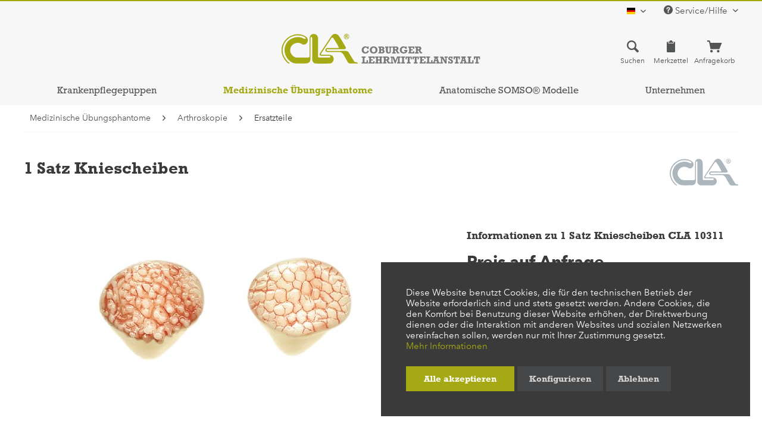

--- FILE ---
content_type: text/html; charset=UTF-8
request_url: https://cla.de/de/medizinische-uebungsphantome/arthroskopie/ersatzteile/1-satz-kniescheiben-cla-10311
body_size: 14811
content:
<!DOCTYPE html> <html class="no-js" lang="de" itemscope="itemscope" itemtype="https://schema.org/WebPage"> <head> <meta charset="utf-8"><script>window.dataLayer = window.dataLayer || [];</script><script>window.dataLayer.push({"ecommerce":{"detail":{"actionField":{"list":"Ersatzteile"},"products":[{"name":"1 Satz Kniescheiben","id":"IDS-556","price":"0","brand":"CLA","category":"Ersatzteile","variant":""}]},"currencyCode":"EUR"},"google_tag_params":{"ecomm_pagetype":"product","ecomm_prodid":"IDS-556"}});</script> <script>
var googleTag = function(w,d,s,l,i){w[l]=w[l]||[];w[l].push({'gtm.start':new Date().getTime(),event:'gtm.js'});var f=d.getElementsByTagName(s)[0],j=d.createElement(s),dl=l!='dataLayer'?'&l='+l:'';j.async=true;j.src='https://www.googletagmanager.com/gtm.js?id='+i+dl+'';f.parentNode.insertBefore(j,f);};
</script> <meta name="author" content="" /> <meta name="robots" content="index,follow" /> <meta name="revisit-after" content="15 days" /> <meta name="keywords" content="" /> <meta name="description" content="" /> <meta property="og:type" content="product" /> <meta property="og:site_name" content="CLA® - Coburger Lehrmittelanstalt" /> <meta property="og:url" content="https://cla.de/de/medizinische-uebungsphantome/arthroskopie/ersatzteile/1-satz-kniescheiben-cla-10311" /> <meta property="og:title" content="1 Satz Kniescheiben" /> <meta property="og:description" content="" /> <meta property="og:image" content="https://cla.de/media/image/42/58/6a/cla103111tpp0RsgVAgv6.jpg" /> <meta property="product:brand" content="CLA" /> <meta property="product:price" content="0" /> <meta property="product:product_link" content="https://cla.de/de/medizinische-uebungsphantome/arthroskopie/ersatzteile/1-satz-kniescheiben-cla-10311" /> <meta name="twitter:card" content="product" /> <meta name="twitter:site" content="CLA® - Coburger Lehrmittelanstalt" /> <meta name="twitter:title" content="1 Satz Kniescheiben" /> <meta name="twitter:description" content="" /> <meta name="twitter:image" content="https://cla.de/media/image/42/58/6a/cla103111tpp0RsgVAgv6.jpg" /> <meta itemprop="copyrightHolder" content="CLA® - Coburger Lehrmittelanstalt" /> <meta itemprop="copyrightYear" content="2026" /> <meta itemprop="isFamilyFriendly" content="True" /> <meta itemprop="image" content="/themes/Frontend/ClaTheme/frontend/_public/src/img/logos/cla-logo-xl.svg" /> <meta name="viewport" content="width=device-width, initial-scale=1.0"> <meta name="mobile-web-app-capable" content="yes"> <meta name="apple-mobile-web-app-title" content="CLA® - Coburger Lehrmittelanstalt"> <meta name="apple-mobile-web-app-capable" content="yes"> <meta name="apple-mobile-web-app-status-bar-style" content="default"> <link rel="alternate" hreflang="x-default" href="https://cla.de/de/medizinische-uebungsphantome/arthroskopie/ersatzteile/1-satz-kniescheiben-cla-10311" /> <link rel="alternate" hreflang="en-GB" href="https://cla.de/en/medical-phantoms/arthroscopy/individual-components/1-set-of-patellas/cla-10311" /> <link rel="apple-touch-icon-precomposed" href="/themes/Frontend/ClaTheme/frontend/_public/src/img/favicons/apple-touch-icon.png"> <link rel="shortcut icon" href="/themes/Frontend/ClaTheme/frontend/_public/src/img/favicons/favicon-32x32.png"> <meta name="msapplication-navbutton-color" content="#a5a913" /> <meta name="application-name" content="CLA® - Coburger Lehrmittelanstalt" /> <meta name="msapplication-starturl" content="https://cla.de/de/" /> <meta name="msapplication-window" content="width=1024;height=768" /> <meta name="msapplication-TileImage" content="/themes/Frontend/ClaTheme/frontend/_public/src/img/favicons/mstile-310x310.png"> <meta name="msapplication-TileColor" content="#a5a913"> <meta name="theme-color" content="#a5a913" /> <link rel="canonical" href="https://cla.de/de/medizinische-uebungsphantome/arthroskopie/ersatzteile/1-satz-kniescheiben-cla-10311" /> <title itemprop="name">1 Satz Kniescheiben | Ersatzteile | Arthroskopie | Medizinische Übungsphantome | CLA® - Coburger Lehrmittelanstalt</title> <link href="/web/cache/1700493970_821fd468d07ea5c08140bd34c6bbad12.css" media="all" rel="stylesheet" type="text/css" /> </head> <body class="is--ctl-detail is--act-index" ><!-- WbmTagManager (noscript) -->
<noscript><iframe src="https://www.googletagmanager.com/ns.html?id=GTM-KX6HTRL"
            height="0" width="0" style="display:none;visibility:hidden"></iframe></noscript>
<!-- End WbmTagManager (noscript) --> <div class="page-wrap"> <noscript class="noscript-main"> <div class="alert is--warning"> <div class="alert--icon"> <i class="icon--element icon--warning"></i> </div> <div class="alert--content"> Um CLA&#xAE;&#x20;-&#x20;Coburger&#x20;Lehrmittelanstalt in vollem Umfang nutzen zu k&ouml;nnen, empfehlen wir Ihnen Javascript in Ihrem Browser zu aktiveren. </div> </div> </noscript> <header class="header-main"> <div class="top-bar"> <div class="container block-group"> <nav class="top-bar--navigation block" role="menubar">  <div class="top-bar--language navigation--entry"> <form method="post" class="language--form"> <div class="field--select"> <div class="language--flag de_DE">deutsch</div> <div class="select-field"> <select name="__shop" class="language--select" data-auto-submit="true"> <option value="1" selected="selected"> deutsch </option> <option value="3" > english </option> </select> </div> <input type="hidden" name="__redirect" value="1"> </div> </form> </div>  <div class="navigation--entry entry--compare is--hidden" role="menuitem" aria-haspopup="true" data-drop-down-menu="true">   </div> <div class="navigation--entry entry--service has--drop-down" role="menuitem" aria-haspopup="true" data-drop-down-menu="true"> <i class="icon--service"></i> Service/Hilfe <ul class="service--list is--rounded" role="menu"> <li class="service--entry" role="menuitem"> <a class="service--link" href="/de/videos" title="Modellvideos" target="_parent"> Modellvideos </a> </li> <li class="service--entry" role="menuitem"> <a class="service--link" href="https://cla.de/de/kontaktformular" title="Kontakt" target="_self"> Kontakt </a> </li> <li class="service--entry" role="menuitem"> <a class="service--link" href="https://cla.de/de/messen-und-termine" title="Messen und Termine" > Messen und Termine </a> </li> <li class="service--entry" role="menuitem"> <a class="service--link" href="https://cla.de/de/anfrage-zur-produkt-instandsetzung" title="Anfrage zur Produkt-Instandsetzung" target="_self"> Anfrage zur Produkt-Instandsetzung </a> </li> </ul> </div> </nav> </div> </div> <div class="container header--navigation"> <div class="logo-main block-group" role="banner"> <div class="logo--shop block"> <a class="logo--link" href="https://cla.de/de/" title="CLA® - Coburger Lehrmittelanstalt - zur Startseite wechseln"> <picture> <source srcset="/themes/Frontend/ClaTheme/frontend/_public/src/img/logos/cla-logo-xl.svg" media="(min-width: 78.75em)"> <source srcset="/themes/Frontend/ClaTheme/frontend/_public/src/img/logos/cla-logo-xl.svg" media="(min-width: 64em)"> <source srcset="/themes/Frontend/ClaTheme/frontend/_public/src/img/logos/cla-logo-xl.svg" media="(min-width: 48em)"> <img loading="lazy" srcset="/themes/Frontend/ClaTheme/frontend/_public/src/img/logos/cla-logo-xl.svg" alt="CLA® - Coburger Lehrmittelanstalt - zur Startseite wechseln" /> </picture> </a> </div> </div> <nav class="shop--navigation block-group"> <ul class="navigation--list block-group" role="menubar"> <li class="navigation--entry entry--menu-left" role="menuitem"> <a class="btn is--icon-top entry--link entry--link" href="#offcanvas--left" data-offcanvas="true" data-offCanvasSelector=".sidebar-main"> <i class="icon--list3"></i> <span class="menu-left--display">Menü</span> </a> </li> <li class="navigation--entry entry--search" role="menuitem" data-search="true" aria-haspopup="true"> <a class="btn is--icon-top entry--link entry--trigger" href="#show-hide--search" title="Suche anzeigen / schließen"> <i class="icon--search"></i> <span class="search--display">Suchen</span> </a> <form action="/de/search" method="get" class="main-search--form"> <input type="search" name="sSearch" aria-label="Suchbegriff..." class="main-search--field" autocomplete="off" autocapitalize="off" placeholder="Suchbegriff..." maxlength="30" /> <button type="submit" class="main-search--button" aria-label="Suchen"> <i class="icon--search"></i> <span class="main-search--text">Suchen</span> </button> <div class="form--ajax-loader">&nbsp;</div> </form> <div class="main-search--results"></div> </li>  <li class="navigation--entry entry--notepad" role="menuitem"> <a class="btn is--icon-top entry--link notepad--link" href="https://cla.de/de/note" title="Merkzettel"> <i class="icon--clipboard"></i> <span class="notepad--display"> Merkzettel </span> </a> </li> <li class="navigation--entry entry--cart" role="menuitem"> <a class="btn is--icon-top entry--link cart--link" href="https://cla.de/de/checkout/cart" title="Anfragekorb"> <i class="icon--basket"></i> <span class="cart--display"> Anfragekorb </span> <span class="badge is--primary is--minimal cart--quantity is--hidden">0</span> <span class="cart--amount is--hidden"> 0,00&nbsp;&euro; * </span> </a> <div class="ajax-loader">&nbsp;</div> </li>  </ul> </nav> <div class="container--ajax-cart" data-collapse-cart="true" data-displayMode="offcanvas"></div> </div> </header> <nav class="navigation-main"> <div class="container" data-menu-scroller="true" data-listSelector=".navigation--list.container" data-viewPortSelector=".navigation--list-wrapper"> <div class="navigation--list-wrapper"> <ul class="navigation--list container" role="menubar" itemscope="itemscope" itemtype="https://schema.org/SiteNavigationElement"> <li class="navigation--entry is--home" role="menuitem"><a class="navigation--link is--first" href="https://cla.de/de/" title="Home" aria-label="Home" itemprop="url"><span itemprop="name">Home</span></a></li><li class="navigation--entry" role="menuitem"><a class="navigation--link" href="https://cla.de/de/krankenpflegepuppen/" title="Krankenpflegepuppen" aria-label="Krankenpflegepuppen" itemprop="url"><span itemprop="name">Krankenpflegepuppen</span></a></li><li class="navigation--entry is--active" role="menuitem"><a class="navigation--link is--active" href="https://cla.de/de/medizinische-uebungsphantome/" title="Medizinische Übungsphantome" aria-label="Medizinische Übungsphantome" itemprop="url"><span itemprop="name">Medizinische Übungsphantome</span></a></li><li class="navigation--entry" role="menuitem"><a class="navigation--link" href="https://cla.de/de/anatomische-somso-modelle/" title="Anatomische SOMSO® Modelle" aria-label="Anatomische SOMSO® Modelle" itemprop="url"><span itemprop="name">Anatomische SOMSO® Modelle</span></a></li><li class="navigation--entry" role="menuitem"><a class="navigation--link" href="https://cla.de/de/unternehmen/cla-coburger-lehrmittelanstalt/" title="Unternehmen" aria-label="Unternehmen" itemprop="url" target="_self"><span itemprop="name">Unternehmen</span></a></li> </ul> </div> <div class="advanced-menu" data-advanced-menu="true" data-hoverDelay="100"> <div class="menu--container"> <div class="button-container"> <a href="https://cla.de/de/krankenpflegepuppen/" class="button--category" title="Zur Kategorie Krankenpflegepuppen">Zur Kategorie Krankenpflegepuppen<i class="icon--arrow-right"></i></a> <span class="button--close"><i class="icon--cross"></i></span> </div> <div class="content--wrapper has--content has--teaser has--gallery"> <ul class="menu--list menu--level-0 columns--1" style="width: 25%;"> <li class="menu--list-item item--level-0" style="width: 100%"> <a href="https://cla.de/de/krankenpflegepuppen/informationen/" class="menu--list-item-link" aria-label="Informationen" title="Informationen">Informationen</a> </li> <li class="menu--list-item item--level-0" style="width: 100%"> <a href="https://cla.de/de/krankenpflegepuppen/erwachsene/" class="menu--list-item-link" aria-label="Erwachsene" title="Erwachsene">Erwachsene</a> </li> <li class="menu--list-item item--level-0" style="width: 100%"> <a href="https://cla.de/de/krankenpflegepuppen/kind/" class="menu--list-item-link" aria-label="Kind" title="Kind">Kind</a> </li> <li class="menu--list-item item--level-0" style="width: 100%"> <a href="https://cla.de/de/krankenpflegepuppen/baby/" class="menu--list-item-link" aria-label="Baby" title="Baby">Baby</a> </li> </ul> <div class="menu--delimiter" style="right: 75%;"></div> <div class="menu--teaser" style="width: 75%;"> <div class="teaser--headline">Krankenpflegepuppen</div> <div class="teaser--text"> <p>CLA®&nbsp; bietet eine Reihe lebensgroßer <a href="https://cla.de/de/krankenpflegepuppen/">Übungspuppen für die Ausbildung an Krankenpflegeschulen und die Schulung von Sanitätspersonal</a>. Das umfassende Programm vom Frühgeborenen über den Säugling und das Kind bis zum Erwachsenen, bietet für fast alle Anforderungen eine Lösung. CLA® bietet ein differenziertes Angebot von <a href="https://cla.de/de/krankenpflegepuppen/">medizinischen Übungsphantomen</a> zur Ausbildung angehender Ärzte und hochqualifizierter medizinischer Assistenten.</p> <p><a class="btn is--secondary" href="https://cla.de/de/krankenpflegepuppen/informationen/">weitere Informationen</a></p> </div> <div class="teaser--gallery"> <a class="teaser--gallery-item" title="Erwachsenen-Krankenpflegepuppe" href="https://cla.de/de/krankenpflegepuppen/erwachsene/"><img src="https://cla.de/media/image/6b/e6/be/1-cla1_v2fYXTYdQg8sCjk_140x140@2x.jpg" alt=""/></a> <a class="teaser--gallery-item" title="Kinder-Krankenpflegepuppe" href="https://cla.de/de/krankenpflegepuppen/kind/"><img src="https://cla.de/media/image/c2/7b/b6/1-cla23_v1svNxMAhuyJpap_140x140@2x.jpg" alt=""/></a> <a class="teaser--gallery-item" title="Baby-Krankenpflegepuppe" href="https://cla.de/de/krankenpflegepuppen/baby/"><img src="https://cla.de/media/image/8a/b2/a2/1-cla20_v3XTu0odnqoJktF_140x140@2x.jpg" alt=""/></a> </div> </div> </div> </div> <div class="menu--container"> <div class="button-container"> <a href="https://cla.de/de/medizinische-uebungsphantome/" class="button--category" title="Zur Kategorie Medizinische Übungsphantome">Zur Kategorie Medizinische Übungsphantome<i class="icon--arrow-right"></i></a> <span class="button--close"><i class="icon--cross"></i></span> </div> <div class="content--wrapper has--content has--teaser has--gallery"> <ul class="menu--list menu--level-0 columns--1" style="width: 25%;"> <li class="menu--list-item item--level-0" style="width: 100%"> <a href="https://cla.de/de/medizinische-uebungsphantome/informationen/" class="menu--list-item-link" aria-label="Informationen" title="Informationen">Informationen</a> </li> <li class="menu--list-item item--level-0" style="width: 100%"> <a href="https://cla.de/de/medizinische-uebungsphantome/arthroskopie/" class="menu--list-item-link" aria-label="Arthroskopie" title="Arthroskopie">Arthroskopie</a> </li> <li class="menu--list-item item--level-0" style="width: 100%"> <a href="https://cla.de/de/medizinische-uebungsphantome/chirurgische-und-hautnaht-uebungsmodelle/" class="menu--list-item-link" aria-label="Chirurgische und Hautnaht-Übungsmodelle" title="Chirurgische und Hautnaht-Übungsmodelle">Chirurgische und Hautnaht-Übungsmodelle</a> </li> <li class="menu--list-item item--level-0" style="width: 100%"> <a href="https://cla.de/de/medizinische-uebungsphantome/gastro-bulboskopie/" class="menu--list-item-link" aria-label="Gastro-Bulboskopie" title="Gastro-Bulboskopie">Gastro-Bulboskopie</a> </li> <li class="menu--list-item item--level-0" style="width: 100%"> <a href="https://cla.de/de/medizinische-uebungsphantome/urologie/" class="menu--list-item-link" aria-label="Urologie" title="Urologie">Urologie</a> </li> <li class="menu--list-item item--level-0" style="width: 100%"> <a href="https://cla.de/de/medizinische-uebungsphantome/katheterismus/" class="menu--list-item-link" aria-label="Katheterismus" title="Katheterismus">Katheterismus</a> </li> <li class="menu--list-item item--level-0" style="width: 100%"> <a href="https://cla.de/de/medizinische-uebungsphantome/koloskopie/" class="menu--list-item-link" aria-label="Koloskopie" title="Koloskopie">Koloskopie</a> </li> <li class="menu--list-item item--level-0" style="width: 100%"> <a href="https://cla.de/de/medizinische-uebungsphantome/intubation/" class="menu--list-item-link" aria-label="Intubation" title="Intubation">Intubation</a> </li> <li class="menu--list-item item--level-0" style="width: 100%"> <a href="https://cla.de/de/medizinische-uebungsphantome/bronchoskopie/" class="menu--list-item-link" aria-label="Bronchoskopie" title="Bronchoskopie">Bronchoskopie</a> </li> <li class="menu--list-item item--level-0" style="width: 100%"> <a href="https://cla.de/de/medizinische-uebungsphantome/tracheotomie/" class="menu--list-item-link" aria-label="Tracheotomie" title="Tracheotomie">Tracheotomie</a> </li> <li class="menu--list-item item--level-0" style="width: 100%"> <a href="https://cla.de/de/medizinische-uebungsphantome/pelvisskopie/" class="menu--list-item-link" aria-label="Pelvisskopie" title="Pelvisskopie">Pelvisskopie</a> </li> </ul> <div class="menu--delimiter" style="right: 75%;"></div> <div class="menu--teaser" style="width: 75%;"> <div class="teaser--headline">Medizinische Übungsphantome</div> <div class="teaser--text"> <p>Medizinische Übungsphantome von CLA® werden oft in jahrelanger, akribischer Arbeit und langwierigen Tests zur Serienreife gebracht. Die enge Zusammenarbeit mit den praktizierenden Wissenschaftlern garantiert einen hohen fachlichen Standard und schafft so absolut realistische Übungsbedingungen. Selbstverständlich sind alle Modelle einem ständigen Verbesserungsprozeß unterworfen, der alle medizinischen, therapeutischen und technischen Neuerungen integriert.&nbsp;</p> <p><a class="btn is--secondary" href="https://cla.de/de/medizinische-uebungsphantome/informationen/">weitere Informationen</a></p> </div> <div class="teaser--gallery"> <a class="teaser--gallery-item" title="Gastro-Bulboskopie" href="https://cla.de/de/medizinische-uebungsphantome/gastro-bulboskopie/"><img src="https://cla.de/media/image/b5/d4/11/1-cla4498YKNSGLAhL4_140x140@2x.jpg" alt="Gastro-Bulboskopie"/><strong>Gastro-Bulboskopie</strong></a> <a class="teaser--gallery-item" title="Urologie" href="https://cla.de/de/medizinische-uebungsphantome/urologie/"><img src="https://cla.de/media/image/4e/74/56/1-cla6_v36xrwhTEYV9bVM_140x140@2x.jpg" alt="Urologie"/><strong>Urologie</strong></a> <a class="teaser--gallery-item" title="Katheterismus" href="https://cla.de/de/medizinische-uebungsphantome/katheterismus/"><img src="https://cla.de/media/image/21/25/88/1-cla7_14_v29ZUyHANjALm15_140x140@2x.jpg" alt="Katheterismus"/><strong>Katheterismus</strong></a> <a class="teaser--gallery-item" title="Intubation" href="https://cla.de/de/medizinische-uebungsphantome/intubation/"><img src="https://cla.de/media/image/b2/5a/28/1-cla8_1_v013iF3cXI74s0gk_140x140@2x.jpg" alt="Intubation"/><strong>Intubation</strong></a> <a class="teaser--gallery-item" title="Bronchoskopie" href="https://cla.de/de/medizinische-uebungsphantome/bronchoskopie/"><img src="https://cla.de/media/image/25/89/b8/1-cla9_7_v2xvJpHz4vBqMyp_140x140@2x.jpg" alt="Bronchoskopie"/><strong>Bronchoskopie</strong></a> <a class="teaser--gallery-item" title="Arthroskopiephantome" href="https://cla.de/de/medizinische-uebungsphantome/arthroskopie/"><img src="https://cla.de/media/image/7b/71/c8/1-cla10_v1mDWhdIwWU7Sgz_140x140@2x.jpg" alt="Arthroskopiephantome"/><strong>Arthroskopiephantome</strong></a> <a class="teaser--gallery-item" title="Pelvisskopie" href="https://cla.de/de/medizinische-uebungsphantome/pelvisskopie/"><img src="https://cla.de/media/image/08/8d/2d/1-cla14_v2vfIoVFE4B8kwK_140x140@2x.jpg" alt="Pelvisskopie"/><strong>Pelvisskopie</strong></a> <a class="teaser--gallery-item" title="Tracheotomie" href="https://cla.de/de/medizinische-uebungsphantome/tracheotomie/"><img src="https://cla.de/media/image/51/67/37/CLA1100_v01_140x140@2x.jpg" alt="Tracheotomie"/><strong>Tracheotomie</strong></a> <a class="teaser--gallery-item" title="Koloskopie" href="https://cla.de/de/medizinische-uebungsphantome/koloskopie/"><img src="https://cla.de/media/image/a9/23/6b/cla-5_4-07_140x140@2x.jpg" alt="Koloskopie"/><strong>Koloskopie</strong></a> </div> </div> </div> </div> <div class="menu--container"> <div class="button-container"> <a href="https://cla.de/de/anatomische-somso-modelle/" class="button--category" title="Zur Kategorie Anatomische SOMSO® Modelle">Zur Kategorie Anatomische SOMSO® Modelle<i class="icon--arrow-right"></i></a> <span class="button--close"><i class="icon--cross"></i></span> </div> <div class="content--wrapper has--content has--teaser has--gallery"> <ul class="menu--list menu--level-0 columns--1" style="width: 25%;"> <li class="menu--list-item item--level-0" style="width: 100%"> <a href="https://cla.de/de/anatomische-somso-modelle/informationen/" class="menu--list-item-link" aria-label="Informationen" title="Informationen">Informationen</a> </li> <li class="menu--list-item item--level-0" style="width: 100%"> <a href="https://cla.de/de/anatomische-somso-modelle/allgemeine-anatomie/" class="menu--list-item-link" aria-label="Allgemeine Anatomie" title="Allgemeine Anatomie">Allgemeine Anatomie</a> </li> <li class="menu--list-item item--level-0" style="width: 100%"> <a href="https://cla.de/de/anatomische-somso-modelle/gehirn-rueckenmark/" class="menu--list-item-link" aria-label="Gehirn / Rückenmark" title="Gehirn / Rückenmark">Gehirn / Rückenmark</a> </li> <li class="menu--list-item item--level-0" style="width: 100%"> <a href="https://cla.de/de/anatomische-somso-modelle/kopf-hals/" class="menu--list-item-link" aria-label="Kopf / Hals" title="Kopf / Hals">Kopf / Hals</a> </li> <li class="menu--list-item item--level-0" style="width: 100%"> <a href="https://cla.de/de/anatomische-somso-modelle/sinnesorgane/" class="menu--list-item-link" aria-label="Sinnesorgane" title="Sinnesorgane">Sinnesorgane</a> </li> <li class="menu--list-item item--level-0" style="width: 100%"> <a href="https://cla.de/de/anatomische-somso-modelle/eingeweide/" class="menu--list-item-link" aria-label="Eingeweide" title="Eingeweide">Eingeweide</a> </li> <li class="menu--list-item item--level-0" style="width: 100%"> <a href="https://cla.de/de/anatomische-somso-modelle/becken/" class="menu--list-item-link" aria-label="Becken" title="Becken">Becken</a> </li> <li class="menu--list-item item--level-0" style="width: 100%"> <a href="https://cla.de/de/anatomische-somso-modelle/extremitaeten/" class="menu--list-item-link" aria-label="Extremitäten" title="Extremitäten">Extremitäten</a> </li> </ul> <div class="menu--delimiter" style="right: 75%;"></div> <div class="menu--teaser" style="width: 75%;"> <div class="teaser--headline">Anatomische SOMSO® Modelle</div> <div class="teaser--text"> <p>Vor allem im Biologieunterricht geht es darum Strukturen und Zusammenhänge zu erkennen. Ob Mensch, Tier oder Pflanze, je besser das Modell das Abbild der Wirklichkeit ist, umso leichter ist es für den Lernenden zu begreifen, zu erkennen. Begreifen heißt anfassen, anschauen – und zur geistigen Dimension kommt die körperlich-materielle. Hier bieten SOMSO® Modelle eine wunderbare Ergänzung für den lebendigen und spannenden Unterricht.</p> <p><a class="btn is--secondary" href="https://cla.de/de/anatomische-somso-modelle/informationen/">weitere Informationen</a></p> </div> <div class="teaser--gallery"> <a class="teaser--gallery-item" title="Allgemeine Anatomie" href="https://cla.de/de/anatomische-somso-modelle/allgemeine-anatomie/"><img src="https://cla.de/media/image/a2/43/a4/1-as3_v5VuGVRde36DKtf_140x140@2x.jpg" alt="Allgemeine Anatomie"/></a> <a class="teaser--gallery-item" title="Gehirn/Rückenmark" href="https://cla.de/de/anatomische-somso-modelle/gehirn-rueckenmark/"><img src="https://cla.de/media/image/fd/81/6b/1-bs23_4_v2fKtkoFQ1tx8de_140x140@2x.jpg" alt="Gehirn/Rückenmark"/></a> <a class="teaser--gallery-item" title="Kopf/Hals" href="https://cla.de/de/anatomische-somso-modelle/kopf-hals/"><img src="https://cla.de/media/image/13/94/3c/1-bs18_2_v3D0QPjqWEZahKb_140x140@2x.jpg" alt="Kopf/Hals"/></a> <a class="teaser--gallery-item" title="Sinnesorgane" href="https://cla.de/de/anatomische-somso-modelle/sinnesorgane/"><img src="https://cla.de/media/image/6b/31/c1/1-ds13_v12koD17Tkdp8zl_140x140@2x.jpg" alt="Sinnesorgane"/></a> <a class="teaser--gallery-item" title="Eingeweide" href="https://cla.de/de/anatomische-somso-modelle/eingeweide/"><img src="https://cla.de/media/image/22/57/70/hs1_v02o73TeM83iy7ez_140x140@2x.jpg" alt="Eingeweide"/></a> <a class="teaser--gallery-item" title="Becken" href="https://cla.de/de/anatomische-somso-modelle/becken/"><img src="https://cla.de/media/image/bd/66/ee/1-ms3_v4wLFIa86bz4ANf_140x140@2x.jpg" alt="Becken"/></a> <a class="teaser--gallery-item" title="Extremitäten" href="https://cla.de/de/anatomische-somso-modelle/extremitaeten/"><img src="https://cla.de/media/image/20/e2/3a/1-ns13_v1rCiY63WweeOQL_140x140@2x.jpg" alt="Extremitäten"/></a> </div> </div> </div> </div> <div class="menu--container"> <div class="button-container"> <a href="https://cla.de/de/unternehmen/cla-coburger-lehrmittelanstalt/" class="button--category" title="Zur Kategorie Unternehmen">Zur Kategorie Unternehmen<i class="icon--arrow-right"></i></a> <span class="button--close"><i class="icon--cross"></i></span> </div> <div class="content--wrapper has--content has--teaser"> <ul class="menu--list menu--level-0 columns--1" style="width: 25%;"> <li class="menu--list-item item--level-0" style="width: 100%"> <a href="https://cla.de/de/kontaktformular" class="menu--list-item-link" aria-label="Kontakt" title="Kontakt" target="_self">Kontakt</a> </li> <li class="menu--list-item item--level-0" style="width: 100%"> <a href="https://cla.de/de/messen-und-termine" class="menu--list-item-link" aria-label="Messen und Termine" title="Messen und Termine" target="_parent">Messen und Termine</a> </li> <li class="menu--list-item item--level-0" style="width: 100%"> <a href="https://cla.de/de/unternehmen/cla-coburger-lehrmittelanstalt/" class="menu--list-item-link" aria-label="CLA® Coburger Lehrmittelanstalt" title="CLA® Coburger Lehrmittelanstalt">CLA® Coburger Lehrmittelanstalt</a> </li> <li class="menu--list-item item--level-0" style="width: 100%"> <a href="https://cla.de/de/unternehmen/qualitaetsversprechen/" class="menu--list-item-link" aria-label="Qualitätsversprechen" title="Qualitätsversprechen">Qualitätsversprechen</a> </li> <li class="menu--list-item item--level-0" style="width: 100%"> <a href="https://cla.de/de/unternehmen/firmengeschichte/" class="menu--list-item-link" aria-label="Firmengeschichte" title="Firmengeschichte">Firmengeschichte</a> </li> </ul> <div class="menu--delimiter" style="right: 75%;"></div> <div class="menu--teaser" style="width: 75%;"> <div class="teaser--text"> <p>CLA® hat sich zum Ziel gesetzt, Medien für die Gesundheitserziehung anzubieten. Damit möchte sie zur fachgerechten Ausbildung von pflegerischem Personal und Ärzten beitragen. Für diesen Zweck bietet CLA® ein umfangreiches und hochqualitatives Angebot.</p> <p><a class="btn is--secondary is--inverted" href="https://cla.de/de/unternehmen/cla-coburger-lehrmittelanstalt/">erfahren Sie mehr über CLA</a></p> </div> </div> </div> </div> </div> </div> </nav> <section class="content-main container block-group"> <nav class="content--breadcrumb block"> <ul class="breadcrumb--list" role="menu" itemscope itemtype="https://schema.org/BreadcrumbList"> <li role="menuitem" class="breadcrumb--entry" itemprop="itemListElement" itemscope itemtype="https://schema.org/ListItem"> <a class="breadcrumb--link" href="https://cla.de/de/medizinische-uebungsphantome/" title="Medizinische Übungsphantome" itemprop="item"> <link itemprop="url" href="https://cla.de/de/medizinische-uebungsphantome/" /> <span class="breadcrumb--title" itemprop="name">Medizinische Übungsphantome</span> </a> <meta itemprop="position" content="0" /> </li> <li role="none" class="breadcrumb--separator"> <i class="icon--arrow-right"></i> </li> <li role="menuitem" class="breadcrumb--entry" itemprop="itemListElement" itemscope itemtype="https://schema.org/ListItem"> <a class="breadcrumb--link" href="https://cla.de/de/medizinische-uebungsphantome/arthroskopie/" title="Arthroskopie" itemprop="item"> <link itemprop="url" href="https://cla.de/de/medizinische-uebungsphantome/arthroskopie/" /> <span class="breadcrumb--title" itemprop="name">Arthroskopie</span> </a> <meta itemprop="position" content="1" /> </li> <li role="none" class="breadcrumb--separator"> <i class="icon--arrow-right"></i> </li> <li role="menuitem" class="breadcrumb--entry is--active" itemprop="itemListElement" itemscope itemtype="https://schema.org/ListItem"> <a class="breadcrumb--link" href="https://cla.de/de/medizinische-uebungsphantome/arthroskopie/ersatzteile/" title="Ersatzteile" itemprop="item"> <link itemprop="url" href="https://cla.de/de/medizinische-uebungsphantome/arthroskopie/ersatzteile/" /> <span class="breadcrumb--title" itemprop="name">Ersatzteile</span> </a> <meta itemprop="position" content="2" /> </li> </ul> </nav> <div class="content-main--inner"> <div id='cookie-consent' class='off-canvas is--left block-transition' data-cookie-consent-manager='true' data-cookieTimeout='60'> <div class='cookie-consent--header cookie-consent--close'> Cookie-Einstellungen <i class="icon--arrow-right"></i> </div> <div class='cookie-consent--description'> Diese Website benutzt Cookies, die für den technischen Betrieb der Website erforderlich sind und stets gesetzt werden. Andere Cookies, die den Komfort bei Benutzung dieser Website erhöhen, der Direktwerbung dienen oder die Interaktion mit anderen Websites und sozialen Netzwerken vereinfachen sollen, werden nur mit Ihrer Zustimmung gesetzt. </div> <div class='cookie-consent--configuration'> <div class='cookie-consent--configuration-header'> <div class='cookie-consent--configuration-header-text'>Konfiguration</div> </div> <div class='cookie-consent--configuration-main'> <div class='cookie-consent--group'> <input type="hidden" class="cookie-consent--group-name" value="technical" /> <label class="cookie-consent--group-state cookie-consent--state-input cookie-consent--required"> <input type="checkbox" name="technical-state" class="cookie-consent--group-state-input" disabled="disabled" checked="checked"/> <span class="cookie-consent--state-input-element"></span> </label> <div class='cookie-consent--group-title' data-collapse-panel='true' data-contentSiblingSelector=".cookie-consent--group-container"> <div class="cookie-consent--group-title-label cookie-consent--state-label"> Technisch erforderlich </div> <span class="cookie-consent--group-arrow is-icon--right"> <i class="icon--arrow-right"></i> </span> </div> <div class='cookie-consent--group-container'> <div class='cookie-consent--group-description'> Diese Cookies sind für die Grundfunktionen des Shops notwendig. </div> <div class='cookie-consent--cookies-container'> <div class='cookie-consent--cookie'> <input type="hidden" class="cookie-consent--cookie-name" value="cookieDeclined" /> <label class="cookie-consent--cookie-state cookie-consent--state-input cookie-consent--required"> <input type="checkbox" name="cookieDeclined-state" class="cookie-consent--cookie-state-input" disabled="disabled" checked="checked" /> <span class="cookie-consent--state-input-element"></span> </label> <div class='cookie--label cookie-consent--state-label'> "Alle Cookies ablehnen" Cookie </div> </div> <div class='cookie-consent--cookie'> <input type="hidden" class="cookie-consent--cookie-name" value="allowCookie" /> <label class="cookie-consent--cookie-state cookie-consent--state-input cookie-consent--required"> <input type="checkbox" name="allowCookie-state" class="cookie-consent--cookie-state-input" disabled="disabled" checked="checked" /> <span class="cookie-consent--state-input-element"></span> </label> <div class='cookie--label cookie-consent--state-label'> "Alle Cookies annehmen" Cookie </div> </div> <div class='cookie-consent--cookie'> <input type="hidden" class="cookie-consent--cookie-name" value="shop" /> <label class="cookie-consent--cookie-state cookie-consent--state-input cookie-consent--required"> <input type="checkbox" name="shop-state" class="cookie-consent--cookie-state-input" disabled="disabled" checked="checked" /> <span class="cookie-consent--state-input-element"></span> </label> <div class='cookie--label cookie-consent--state-label'> Ausgewählter Shop </div> </div> <div class='cookie-consent--cookie'> <input type="hidden" class="cookie-consent--cookie-name" value="csrf_token" /> <label class="cookie-consent--cookie-state cookie-consent--state-input cookie-consent--required"> <input type="checkbox" name="csrf_token-state" class="cookie-consent--cookie-state-input" disabled="disabled" checked="checked" /> <span class="cookie-consent--state-input-element"></span> </label> <div class='cookie--label cookie-consent--state-label'> CSRF-Token </div> </div> <div class='cookie-consent--cookie'> <input type="hidden" class="cookie-consent--cookie-name" value="cookiePreferences" /> <label class="cookie-consent--cookie-state cookie-consent--state-input cookie-consent--required"> <input type="checkbox" name="cookiePreferences-state" class="cookie-consent--cookie-state-input" disabled="disabled" checked="checked" /> <span class="cookie-consent--state-input-element"></span> </label> <div class='cookie--label cookie-consent--state-label'> Cookie-Einstellungen </div> </div> <div class='cookie-consent--cookie'> <input type="hidden" class="cookie-consent--cookie-name" value="x-cache-context-hash" /> <label class="cookie-consent--cookie-state cookie-consent--state-input cookie-consent--required"> <input type="checkbox" name="x-cache-context-hash-state" class="cookie-consent--cookie-state-input" disabled="disabled" checked="checked" /> <span class="cookie-consent--state-input-element"></span> </label> <div class='cookie--label cookie-consent--state-label'> Individuelle Preise </div> </div> <div class='cookie-consent--cookie'> <input type="hidden" class="cookie-consent--cookie-name" value="slt" /> <label class="cookie-consent--cookie-state cookie-consent--state-input cookie-consent--required"> <input type="checkbox" name="slt-state" class="cookie-consent--cookie-state-input" disabled="disabled" checked="checked" /> <span class="cookie-consent--state-input-element"></span> </label> <div class='cookie--label cookie-consent--state-label'> Kunden-Wiedererkennung </div> </div> <div class='cookie-consent--cookie'> <input type="hidden" class="cookie-consent--cookie-name" value="nocache" /> <label class="cookie-consent--cookie-state cookie-consent--state-input cookie-consent--required"> <input type="checkbox" name="nocache-state" class="cookie-consent--cookie-state-input" disabled="disabled" checked="checked" /> <span class="cookie-consent--state-input-element"></span> </label> <div class='cookie--label cookie-consent--state-label'> Kundenspezifisches Caching </div> </div> <div class='cookie-consent--cookie'> <input type="hidden" class="cookie-consent--cookie-name" value="session" /> <label class="cookie-consent--cookie-state cookie-consent--state-input cookie-consent--required"> <input type="checkbox" name="session-state" class="cookie-consent--cookie-state-input" disabled="disabled" checked="checked" /> <span class="cookie-consent--state-input-element"></span> </label> <div class='cookie--label cookie-consent--state-label'> Session </div> </div> <div class='cookie-consent--cookie'> <input type="hidden" class="cookie-consent--cookie-name" value="currency" /> <label class="cookie-consent--cookie-state cookie-consent--state-input cookie-consent--required"> <input type="checkbox" name="currency-state" class="cookie-consent--cookie-state-input" disabled="disabled" checked="checked" /> <span class="cookie-consent--state-input-element"></span> </label> <div class='cookie--label cookie-consent--state-label'> Währungswechsel </div> </div> </div> </div> </div> <div class='cookie-consent--group'> <input type="hidden" class="cookie-consent--group-name" value="comfort" /> <label class="cookie-consent--group-state cookie-consent--state-input"> <input type="checkbox" name="comfort-state" class="cookie-consent--group-state-input"/> <span class="cookie-consent--state-input-element"></span> </label> <div class='cookie-consent--group-title' data-collapse-panel='true' data-contentSiblingSelector=".cookie-consent--group-container"> <div class="cookie-consent--group-title-label cookie-consent--state-label"> Komfortfunktionen </div> <span class="cookie-consent--group-arrow is-icon--right"> <i class="icon--arrow-right"></i> </span> </div> <div class='cookie-consent--group-container'> <div class='cookie-consent--group-description'> Diese Cookies werden genutzt um das Einkaufserlebnis noch ansprechender zu gestalten, beispielsweise für die Wiedererkennung des Besuchers. </div> <div class='cookie-consent--cookies-container'> <div class='cookie-consent--cookie'> <input type="hidden" class="cookie-consent--cookie-name" value="sUniqueID" /> <label class="cookie-consent--cookie-state cookie-consent--state-input"> <input type="checkbox" name="sUniqueID-state" class="cookie-consent--cookie-state-input" /> <span class="cookie-consent--state-input-element"></span> </label> <div class='cookie--label cookie-consent--state-label'> Merkzettel </div> </div> </div> </div> </div> <div class='cookie-consent--group'> <input type="hidden" class="cookie-consent--group-name" value="statistics" /> <label class="cookie-consent--group-state cookie-consent--state-input"> <input type="checkbox" name="statistics-state" class="cookie-consent--group-state-input"/> <span class="cookie-consent--state-input-element"></span> </label> <div class='cookie-consent--group-title' data-collapse-panel='true' data-contentSiblingSelector=".cookie-consent--group-container"> <div class="cookie-consent--group-title-label cookie-consent--state-label"> Statistik & Tracking </div> <span class="cookie-consent--group-arrow is-icon--right"> <i class="icon--arrow-right"></i> </span> </div> <div class='cookie-consent--group-container'> <div class='cookie-consent--cookies-container'> <div class='cookie-consent--cookie'> <input type="hidden" class="cookie-consent--cookie-name" value="x-ua-device" /> <label class="cookie-consent--cookie-state cookie-consent--state-input"> <input type="checkbox" name="x-ua-device-state" class="cookie-consent--cookie-state-input" /> <span class="cookie-consent--state-input-element"></span> </label> <div class='cookie--label cookie-consent--state-label'> Endgeräteerkennung </div> </div> <div class='cookie-consent--cookie'> <input type="hidden" class="cookie-consent--cookie-name" value="wbm_tag_manager" /> <label class="cookie-consent--cookie-state cookie-consent--state-input"> <input type="checkbox" name="wbm_tag_manager-state" class="cookie-consent--cookie-state-input" /> <span class="cookie-consent--state-input-element"></span> </label> <div class='cookie--label cookie-consent--state-label'> Google Tag Manager </div> </div> <div class='cookie-consent--cookie'> <input type="hidden" class="cookie-consent--cookie-name" value="partner" /> <label class="cookie-consent--cookie-state cookie-consent--state-input"> <input type="checkbox" name="partner-state" class="cookie-consent--cookie-state-input" /> <span class="cookie-consent--state-input-element"></span> </label> <div class='cookie--label cookie-consent--state-label'> Partnerprogramm </div> </div> </div> </div> </div> </div> </div> <div class="cookie-consent--save"> <input class="cookie-consent--save-button btn is--primary" type="button" value="Einstellungen speichern" /> </div> </div> <aside class="sidebar-main off-canvas"> <div class="navigation--smartphone"> <ul class="navigation--list "> <li class="navigation--entry entry--close-off-canvas"> <a href="#close-categories-menu" title="Menü schließen" class="navigation--link"> Menü schließen <i class="icon--arrow-right"></i> </a> </li> </ul> <div class="mobile--switches">  <div class="top-bar--language navigation--entry"> <form method="post" class="language--form"> <div class="field--select"> <div class="language--flag de_DE">deutsch</div> <div class="select-field"> <select name="__shop" class="language--select" data-auto-submit="true"> <option value="1" selected="selected"> deutsch </option> <option value="3" > english </option> </select> </div> <input type="hidden" name="__redirect" value="1"> </div> </form> </div>  </div> </div> <div class="sidebar--categories-wrapper" data-subcategory-nav="true" data-mainCategoryId="3" data-categoryId="366" data-fetchUrl="/de/widgets/listing/getCategory/categoryId/366"> <div class="categories--headline navigation--headline"> Kategorien </div> <div class="sidebar--categories-navigation"> <ul class="sidebar--navigation categories--navigation navigation--list is--drop-down is--level0 is--rounded" role="menu"> <li class="navigation--entry has--sub-children" role="menuitem"> <a class="navigation--link link--go-forward" href="https://cla.de/de/krankenpflegepuppen/" data-categoryId="237" data-fetchUrl="/de/widgets/listing/getCategory/categoryId/237" title="Krankenpflegepuppen" > Krankenpflegepuppen <span class="is--icon-right"> <i class="icon--arrow-right"></i> </span> </a> </li> <li class="navigation--entry is--active has--sub-categories has--sub-children" role="menuitem"> <a class="navigation--link is--active has--sub-categories link--go-forward" href="https://cla.de/de/medizinische-uebungsphantome/" data-categoryId="243" data-fetchUrl="/de/widgets/listing/getCategory/categoryId/243" title="Medizinische Übungsphantome" > Medizinische Übungsphantome <span class="is--icon-right"> <i class="icon--arrow-right"></i> </span> </a> <ul class="sidebar--navigation categories--navigation navigation--list is--level1 is--rounded" role="menu"> <li class="navigation--entry" role="menuitem"> <a class="navigation--link" href="https://cla.de/de/medizinische-uebungsphantome/informationen/" data-categoryId="326" data-fetchUrl="/de/widgets/listing/getCategory/categoryId/326" title="Informationen" > Informationen </a> </li> <li class="navigation--entry is--active has--sub-categories has--sub-children" role="menuitem"> <a class="navigation--link is--active has--sub-categories link--go-forward" href="https://cla.de/de/medizinische-uebungsphantome/arthroskopie/" data-categoryId="364" data-fetchUrl="/de/widgets/listing/getCategory/categoryId/364" title="Arthroskopie" > Arthroskopie <span class="is--icon-right"> <i class="icon--arrow-right"></i> </span> </a> <ul class="sidebar--navigation categories--navigation navigation--list is--level2 navigation--level-high is--rounded" role="menu"> <li class="navigation--entry" role="menuitem"> <a class="navigation--link" href="https://cla.de/de/medizinische-uebungsphantome/arthroskopie/modelle/" data-categoryId="365" data-fetchUrl="/de/widgets/listing/getCategory/categoryId/365" title="Modelle" > Modelle </a> </li> <li class="navigation--entry is--active" role="menuitem"> <a class="navigation--link is--active" href="https://cla.de/de/medizinische-uebungsphantome/arthroskopie/ersatzteile/" data-categoryId="366" data-fetchUrl="/de/widgets/listing/getCategory/categoryId/366" title="Ersatzteile" > Ersatzteile </a> </li> </ul> </li> <li class="navigation--entry has--sub-children" role="menuitem"> <a class="navigation--link link--go-forward" href="https://cla.de/de/medizinische-uebungsphantome/chirurgische-und-hautnaht-uebungsmodelle/" data-categoryId="520" data-fetchUrl="/de/widgets/listing/getCategory/categoryId/520" title="Chirurgische und Hautnaht-Übungsmodelle" > Chirurgische und Hautnaht-Übungsmodelle <span class="is--icon-right"> <i class="icon--arrow-right"></i> </span> </a> </li> <li class="navigation--entry has--sub-children" role="menuitem"> <a class="navigation--link link--go-forward" href="https://cla.de/de/medizinische-uebungsphantome/gastro-bulboskopie/" data-categoryId="244" data-fetchUrl="/de/widgets/listing/getCategory/categoryId/244" title="Gastro-Bulboskopie" > Gastro-Bulboskopie <span class="is--icon-right"> <i class="icon--arrow-right"></i> </span> </a> </li> <li class="navigation--entry has--sub-children" role="menuitem"> <a class="navigation--link link--go-forward" href="https://cla.de/de/medizinische-uebungsphantome/urologie/" data-categoryId="248" data-fetchUrl="/de/widgets/listing/getCategory/categoryId/248" title="Urologie" > Urologie <span class="is--icon-right"> <i class="icon--arrow-right"></i> </span> </a> </li> <li class="navigation--entry has--sub-children" role="menuitem"> <a class="navigation--link link--go-forward" href="https://cla.de/de/medizinische-uebungsphantome/katheterismus/" data-categoryId="252" data-fetchUrl="/de/widgets/listing/getCategory/categoryId/252" title="Katheterismus" > Katheterismus <span class="is--icon-right"> <i class="icon--arrow-right"></i> </span> </a> </li> <li class="navigation--entry has--sub-children" role="menuitem"> <a class="navigation--link link--go-forward" href="https://cla.de/de/medizinische-uebungsphantome/koloskopie/" data-categoryId="516" data-fetchUrl="/de/widgets/listing/getCategory/categoryId/516" title="Koloskopie" > Koloskopie <span class="is--icon-right"> <i class="icon--arrow-right"></i> </span> </a> </li> <li class="navigation--entry has--sub-children" role="menuitem"> <a class="navigation--link link--go-forward" href="https://cla.de/de/medizinische-uebungsphantome/intubation/" data-categoryId="256" data-fetchUrl="/de/widgets/listing/getCategory/categoryId/256" title="Intubation" > Intubation <span class="is--icon-right"> <i class="icon--arrow-right"></i> </span> </a> </li> <li class="navigation--entry has--sub-children" role="menuitem"> <a class="navigation--link link--go-forward" href="https://cla.de/de/medizinische-uebungsphantome/bronchoskopie/" data-categoryId="262" data-fetchUrl="/de/widgets/listing/getCategory/categoryId/262" title="Bronchoskopie" > Bronchoskopie <span class="is--icon-right"> <i class="icon--arrow-right"></i> </span> </a> </li> <li class="navigation--entry has--sub-children" role="menuitem"> <a class="navigation--link link--go-forward" href="https://cla.de/de/medizinische-uebungsphantome/tracheotomie/" data-categoryId="512" data-fetchUrl="/de/widgets/listing/getCategory/categoryId/512" title="Tracheotomie" > Tracheotomie <span class="is--icon-right"> <i class="icon--arrow-right"></i> </span> </a> </li> <li class="navigation--entry has--sub-children" role="menuitem"> <a class="navigation--link link--go-forward" href="https://cla.de/de/medizinische-uebungsphantome/pelvisskopie/" data-categoryId="272" data-fetchUrl="/de/widgets/listing/getCategory/categoryId/272" title="Pelvisskopie" > Pelvisskopie <span class="is--icon-right"> <i class="icon--arrow-right"></i> </span> </a> </li> </ul> </li> <li class="navigation--entry has--sub-children" role="menuitem"> <a class="navigation--link link--go-forward" href="https://cla.de/de/anatomische-somso-modelle/" data-categoryId="12" data-fetchUrl="/de/widgets/listing/getCategory/categoryId/12" title="Anatomische SOMSO® Modelle" > Anatomische SOMSO® Modelle <span class="is--icon-right"> <i class="icon--arrow-right"></i> </span> </a> </li> <li class="navigation--entry" role="menuitem"> <a class="navigation--link" href="https://cla.de/de/modellzubehoer-pflegemittel/" data-categoryId="297" data-fetchUrl="/de/widgets/listing/getCategory/categoryId/297" title="Modellzubehör / Pflegemittel" > Modellzubehör / Pflegemittel </a> </li> <li class="navigation--entry has--sub-children" role="menuitem"> <a class="navigation--link link--go-forward" href="https://cla.de/de/unternehmen/cla-coburger-lehrmittelanstalt/" data-categoryId="327" data-fetchUrl="/de/widgets/listing/getCategory/categoryId/327" title="Unternehmen" target="_self"> Unternehmen <span class="is--icon-right"> <i class="icon--arrow-right"></i> </span> </a> </li> </ul> </div> <div class="shop-sites--container is--rounded"> <div class="shop-sites--headline navigation--headline"> Informationen </div> <ul class="shop-sites--navigation sidebar--navigation navigation--list is--drop-down is--level0" role="menu"> <li class="navigation--entry" role="menuitem"> <a class="navigation--link" href="/de/videos" title="Modellvideos" data-categoryId="54" data-fetchUrl="/de/widgets/listing/getCustomPage/pageId/54" target="_parent"> Modellvideos </a> </li> <li class="navigation--entry" role="menuitem"> <a class="navigation--link" href="https://cla.de/de/kontaktformular" title="Kontakt" data-categoryId="1" data-fetchUrl="/de/widgets/listing/getCustomPage/pageId/1" target="_self"> Kontakt </a> </li> <li class="navigation--entry" role="menuitem"> <a class="navigation--link" href="https://cla.de/de/messen-und-termine" title="Messen und Termine" data-categoryId="50" data-fetchUrl="/de/widgets/listing/getCustomPage/pageId/50" > Messen und Termine </a> </li> <li class="navigation--entry" role="menuitem"> <a class="navigation--link" href="https://cla.de/de/anfrage-zur-produkt-instandsetzung" title="Anfrage zur Produkt-Instandsetzung" data-categoryId="41" data-fetchUrl="/de/widgets/listing/getCustomPage/pageId/41" target="_self"> Anfrage zur Produkt-Instandsetzung </a> </li> </ul> </div> </div> </aside> <div class="content--wrapper"> <div class="content product--details" itemscope itemtype="https://schema.org/Product" data-ajax-wishlist="true" data-compare-ajax="true" data-ajax-variants-container="true"> <header class="product--header"> <div class="product--info"> <h1 class="product--title" itemprop="name"> 1 Satz Kniescheiben </h1> <div class="product--supplier"> <a href="https://cla.de/de/listing/manufacturer/sSupplier/2" title="Weitere Artikel von CLA" class="product--supplier-link"> <img src="https://cla.de/media/vector/93/90/e6/supplier-icon_cla.svg" alt="CLA"> </a> </div> </div> </header> <div class="product--detail-upper block-group"> <div class="product--image-container image-slider product--image-zoom" data-image-slider="true" data-image-gallery="true" data-maxZoom="0" data-thumbnails=".image--thumbnails" > <div class="frontend--detail--image--config-container" data-html5-controls="1" data-html5-loop="1" data-html5-preload="1" data-youtube-autoplay="1" data-youtube-loop="1" data-youtube-controls="1" data-youtube-rel="0" data-youtube-info="0" data-youtube-branding="0" data-vimeo-autoplay="1" data-vimeo-loop="1" data-vimeo-portrait="0" data-vimeo-title="0" data-vimeo-byline="0" data-show-navigationarrows-mobileviews="0" data-video-variant-article="0"></div> <div class="image-slider--container show--navigationarrows-mobileviews no--thumbnails"> <div class="image-slider--slide"> <div class="image--box image-slider--item image-slider--item--image"> <span class="image--element" data-img-large="https://cla.de/media/image/be/a3/88/cla103111tpp0RsgVAgv6_2560x2560.jpg" data-img-small="https://cla.de/media/image/1e/81/8d/cla103111tpp0RsgVAgv6_200x200.jpg" data-img-original="https://cla.de/media/image/42/58/6a/cla103111tpp0RsgVAgv6.jpg" data-alt="1 Satz Kniescheiben"> <span class="image--media"> <img srcset="https://cla.de/media/image/03/91/6f/cla103111tpp0RsgVAgv6_600x600.jpg, https://cla.de/media/image/66/e8/ce/cla103111tpp0RsgVAgv6_600x600@2x.jpg 2x" src="https://cla.de/media/image/03/91/6f/cla103111tpp0RsgVAgv6_600x600.jpg" alt="1 Satz Kniescheiben" itemprop="image" /> </span> </span> </div> </div> </div> </div> <div class="product--buybox block"> <meta itemprop="brand" content="CLA"/> <div class="item--description"> <h3 class="article--name-secondary"> Informationen zu 1 Satz Kniescheiben CLA&nbsp;10311</h3> <p></p> </div> <div itemprop="offers" itemscope itemtype="http://schema.org/Offer" class="buybox--inner"> <meta itemprop="priceCurrency" content="EUR"/> <div class="product--price price--default"> <span class="price--content content--default"> Preis auf Anfrage </span> </div> <p class="product--tax" data-content="" data-modalbox="true" data-targetSelector="a" data-mode="ajax"> inkl. MwSt. <a title="Versandkosten" href="https://cla.de/de/custom/index/sCustom/6" style="text-decoration:underline">zzgl. Versandkosten</a> </p> <div class="product--delivery"> <link itemprop="availability" href="https://schema.org/LimitedAvailability" /> <p class="delivery--information"> <span class="delivery--text delivery--text-not-available"> <i class="delivery--status-icon delivery--status-not-available"></i> Lieferzeit auf Anfrage </span> </p> </div> <div class="product--configurator"> </div> <form name="sAddToBasket" method="post" action="https://cla.de/de/checkout/addArticle" class="buybox--form" data-add-article="true" data-eventName="submit" data-showModal="false" data-addArticleUrl="https://cla.de/de/checkout/ajaxAddArticleCart"> <input type="hidden" name="sActionIdentifier" value=""/> <input type="hidden" name="sAddAccessories" id="sAddAccessories" value=""/> <input type="hidden" name="sAdd" value="IDS-556"/> <div class="buybox--button-container block-group"> <div class="buybox--quantity block"> <div class="select-field"> <select id="sQuantity" name="sQuantity" class="quantity--select"> <option value="1">1</option> <option value="2">2</option> <option value="3">3</option> <option value="4">4</option> <option value="5">5</option> <option value="6">6</option> <option value="7">7</option> <option value="8">8</option> <option value="9">9</option> <option value="10">10</option> <option value="11">11</option> <option value="12">12</option> <option value="13">13</option> <option value="14">14</option> <option value="15">15</option> <option value="16">16</option> <option value="17">17</option> <option value="18">18</option> <option value="19">19</option> <option value="20">20</option> </select> </div> </div> <button class="buybox--button block btn is--primary is--icon-right is--center is--large" name="In den Anfragekorb"> <span class="buy-btn--cart-add">In den</span> <span class="buy-btn--cart-text">Anfragekorb</span> <i class="icon--arrow-right"></i> </button> </div> </form> <nav class="product--actions"> <form action="https://cla.de/de/compare/add_article/articleID/9959" method="post" class="action--form"> <button type="submit" data-product-compare-add="true" title="Vergleichen" class="action--link action--compare"> <i class="icon--compare"></i> Vergleichen </button> </form> <form action="https://cla.de/de/note/add/ordernumber/IDS-556" method="post" class="action--form"> <button type="submit" class="action--link link--notepad" title="Auf den Merkzettel" data-ajaxUrl="https://cla.de/de/note/ajaxAdd/ordernumber/IDS-556" data-text="Gemerkt"> <i class="icon--heart"></i> <span class="action--text">Merken</span> </button> </form> <a href="https://cla.de/de/tellafriend/index/sArticle/9959" rel="nofollow" title="Artikel weiterempfehlen" class="action--link link--tell-a-friend"> <i class="icon--comment"></i> Empfehlen </a> </nav> </div> <ul class="product--base-info list--unstyled"> <li class="base-info--entry entry--sku is--hidden" > <strong class="entry--label"> Artikel-Nr.: </strong> <span class="entry--content" itemprop="sku"> IDS-556 </span> </li> <li class="base-info--entry entry-attribute"> <strong class="entry--label"> Artikel-Nr.: </strong> <meta itemprop="productID" content="CLA 10311"/> <span class="entry--content">CLA 10311</span> </li> </ul> </div> </div> <div class="tab-menu--cross-selling"> <div class="tab--navigation"> <a href="#content--similar-products" title="Ähnliche Artikel" class="tab--link">Ähnliche Artikel</a> </div> <div class="tab--container-list"> <div class="tab--container" data-tab-id="similar"> <div class="tab--header"> <a href="#" class="tab--title" title="Ähnliche Artikel">Ähnliche Artikel</a> </div> <div class="tab--content content--similar"> <div class="similar--content"> <div class="product-slider " data-initOnEvent="onShowContent-similar" data-product-slider="true"> <div class="product-slider--container"> <div class="product-slider--item"> <div class="product--box box--slider" data-page-index="" data-ordernumber="IDS-543" > <div class="box--content is--rounded"> <div class="product--badges"> </div> <div class="product--info"> <a href="https://cla.de/de/medizinische-uebungsphantome/arthroskopie/ersatzteile/haut-muskel-huelle-cla-10100" title="Haut-Muskel-Hülle" class="product--image" > <span class="image--element"> <span class="image--media"> <picture> <source srcset="https://cla.de/media/image/1c/6a/8f/cla10100NjzepPdr4KlpV_200x200.webp, https://cla.de/media/image/07/fd/4e/cla10100NjzepPdr4KlpV_200x200@2x.webp 2x" type="image/webp"> <img loading="lazy" srcset="https://cla.de/media/image/52/19/27/cla10100NjzepPdr4KlpV_200x200.jpg, https://cla.de/media/image/96/8b/bc/cla10100NjzepPdr4KlpV_200x200@2x.jpg 2x" alt="Haut-Muskel-Hülle" title="Haut-Muskel-Hülle" /> </picture> </span> </span> </a> <span class="product--suppliernumber">CLA 10100</span> <a href="https://cla.de/de/medizinische-uebungsphantome/arthroskopie/ersatzteile/haut-muskel-huelle-cla-10100" class="product--title" title="Haut-Muskel-Hülle"> Haut-Muskel-Hülle </a> <div class="product--price-info"> <div class="price--unit" title="Inhalt"> </div> <div class="product--price"> <span class="price--default is--nowrap"> Preis auf Anfrage </span> </div> </div> </div> </div> </div> </div> <div class="product-slider--item"> <div class="product--box box--slider" data-page-index="" data-ordernumber="IDS-544" > <div class="box--content is--rounded"> <div class="product--badges"> </div> <div class="product--info"> <a href="https://cla.de/de/medizinische-uebungsphantome/arthroskopie/ersatzteile/1-satz-kunststoff-halteschrauben-cla-10101" title="1 Satz Kunststoff-Halteschrauben" class="product--image" > <span class="image--element"> <span class="image--media"> <img src="/themes/Frontend/ClaTheme/frontend/_public/src/img/no-picture/no-picture_2-de_DE.svg" alt="" itemprop="image"/> </span> </span> </a> <span class="product--suppliernumber">CLA 10101</span> <a href="https://cla.de/de/medizinische-uebungsphantome/arthroskopie/ersatzteile/1-satz-kunststoff-halteschrauben-cla-10101" class="product--title" title="1 Satz Kunststoff-Halteschrauben"> 1 Satz Kunststoff-Halteschrauben </a> <div class="product--price-info"> <div class="price--unit" title="Inhalt"> </div> <div class="product--price"> <span class="price--default is--nowrap"> Preis auf Anfrage </span> </div> </div> </div> </div> </div> </div> <div class="product-slider--item"> <div class="product--box box--slider" data-page-index="" data-ordernumber="IDS-545" > <div class="box--content is--rounded"> <div class="product--badges"> </div> <div class="product--info"> <a href="https://cla.de/de/medizinische-uebungsphantome/arthroskopie/ersatzteile/1-kunststoff-halteschraube-cla-10102" title="1 Kunststoff-Halteschraube" class="product--image" > <span class="image--element"> <span class="image--media"> <img src="/themes/Frontend/ClaTheme/frontend/_public/src/img/no-picture/no-picture_2-de_DE.svg" alt="" itemprop="image"/> </span> </span> </a> <span class="product--suppliernumber">CLA 10102</span> <a href="https://cla.de/de/medizinische-uebungsphantome/arthroskopie/ersatzteile/1-kunststoff-halteschraube-cla-10102" class="product--title" title="1 Kunststoff-Halteschraube"> 1 Kunststoff-Halteschraube </a> <div class="product--price-info"> <div class="price--unit" title="Inhalt"> </div> <div class="product--price"> <span class="price--default is--nowrap"> Preis auf Anfrage </span> </div> </div> </div> </div> </div> </div> <div class="product-slider--item"> <div class="product--box box--slider" data-page-index="" data-ordernumber="IDS-546" > <div class="box--content is--rounded"> <div class="product--badges"> </div> <div class="product--info"> <a href="https://cla.de/de/medizinische-uebungsphantome/arthroskopie/ersatzteile/haut-muskel-huelle-cla-10200" title="Haut-Muskel-Hülle" class="product--image" > <span class="image--element"> <span class="image--media"> <picture> <source srcset="https://cla.de/media/image/b4/ac/42/cla10200INMGKeUN9XJyY_200x200.webp, https://cla.de/media/image/24/43/09/cla10200INMGKeUN9XJyY_200x200@2x.webp 2x" type="image/webp"> <img loading="lazy" srcset="https://cla.de/media/image/e3/f2/fd/cla10200INMGKeUN9XJyY_200x200.jpg, https://cla.de/media/image/ba/61/5f/cla10200INMGKeUN9XJyY_200x200@2x.jpg 2x" alt="Haut-Muskel-Hülle" title="Haut-Muskel-Hülle" /> </picture> </span> </span> </a> <span class="product--suppliernumber">CLA 10200</span> <a href="https://cla.de/de/medizinische-uebungsphantome/arthroskopie/ersatzteile/haut-muskel-huelle-cla-10200" class="product--title" title="Haut-Muskel-Hülle"> Haut-Muskel-Hülle </a> <div class="product--price-info"> <div class="price--unit" title="Inhalt"> </div> <div class="product--price"> <span class="price--default is--nowrap"> Preis auf Anfrage </span> </div> </div> </div> </div> </div> </div> <div class="product-slider--item"> <div class="product--box box--slider" data-page-index="" data-ordernumber="IDS-547" > <div class="box--content is--rounded"> <div class="product--badges"> </div> <div class="product--info"> <a href="https://cla.de/de/medizinische-uebungsphantome/arthroskopie/ersatzteile/kniegelenk-cla-10259" title="Kniegelenk" class="product--image" > <span class="image--element"> <span class="image--media"> <img src="/themes/Frontend/ClaTheme/frontend/_public/src/img/no-picture/no-picture_2-de_DE.svg" alt="" itemprop="image"/> </span> </span> </a> <span class="product--suppliernumber">CLA 10259</span> <a href="https://cla.de/de/medizinische-uebungsphantome/arthroskopie/ersatzteile/kniegelenk-cla-10259" class="product--title" title="Kniegelenk"> Kniegelenk </a> <div class="product--price-info"> <div class="price--unit" title="Inhalt"> </div> <div class="product--price"> <span class="price--default is--nowrap"> Preis auf Anfrage </span> </div> </div> </div> </div> </div> </div> <div class="product-slider--item"> <div class="product--box box--slider" data-page-index="" data-ordernumber="IDS-548" > <div class="box--content is--rounded"> <div class="product--badges"> </div> <div class="product--info"> <a href="https://cla.de/de/medizinische-uebungsphantome/arthroskopie/ersatzteile/1-satz-austauschteile-cla-10260" title="1 Satz Austauschteile" class="product--image" > <span class="image--element"> <span class="image--media"> <img src="/themes/Frontend/ClaTheme/frontend/_public/src/img/no-picture/no-picture_2-de_DE.svg" alt="" itemprop="image"/> </span> </span> </a> <span class="product--suppliernumber">CLA 10260</span> <a href="https://cla.de/de/medizinische-uebungsphantome/arthroskopie/ersatzteile/1-satz-austauschteile-cla-10260" class="product--title" title="1 Satz Austauschteile"> 1 Satz Austauschteile </a> <div class="product--price-info"> <div class="price--unit" title="Inhalt"> </div> <div class="product--price"> <span class="price--default is--nowrap"> Preis auf Anfrage </span> </div> </div> </div> </div> </div> </div> <div class="product-slider--item"> <div class="product--box box--slider" data-page-index="" data-ordernumber="IDS-549" > <div class="box--content is--rounded"> <div class="product--badges"> </div> <div class="product--info"> <a href="https://cla.de/de/medizinische-uebungsphantome/arthroskopie/ersatzteile/schraubenzieher-cla-10261" title="Schraubenzieher" class="product--image" > <span class="image--element"> <span class="image--media"> <img src="/themes/Frontend/ClaTheme/frontend/_public/src/img/no-picture/no-picture_2-de_DE.svg" alt="" itemprop="image"/> </span> </span> </a> <span class="product--suppliernumber">CLA 10261</span> <a href="https://cla.de/de/medizinische-uebungsphantome/arthroskopie/ersatzteile/schraubenzieher-cla-10261" class="product--title" title="Schraubenzieher"> Schraubenzieher </a> <div class="product--price-info"> <div class="price--unit" title="Inhalt"> </div> <div class="product--price"> <span class="price--default is--nowrap"> Preis auf Anfrage </span> </div> </div> </div> </div> </div> </div> <div class="product-slider--item"> <div class="product--box box--slider" data-page-index="" data-ordernumber="IDS-550" > <div class="box--content is--rounded"> <div class="product--badges"> </div> <div class="product--info"> <a href="https://cla.de/de/medizinische-uebungsphantome/arthroskopie/ersatzteile/schaumstoff-f.cla-10277-cla-10276" title="Schaumstoff f.CLA 10277" class="product--image" > <span class="image--element"> <span class="image--media"> <img src="/themes/Frontend/ClaTheme/frontend/_public/src/img/no-picture/no-picture_2-de_DE.svg" alt="" itemprop="image"/> </span> </span> </a> <span class="product--suppliernumber">CLA 10276</span> <a href="https://cla.de/de/medizinische-uebungsphantome/arthroskopie/ersatzteile/schaumstoff-f.cla-10277-cla-10276" class="product--title" title="Schaumstoff f.CLA 10277"> Schaumstoff f.CLA 10277 </a> <div class="product--price-info"> <div class="price--unit" title="Inhalt"> </div> <div class="product--price"> <span class="price--default is--nowrap"> Preis auf Anfrage </span> </div> </div> </div> </div> </div> </div> </div> </div> </div> </div> </div> </div> </div> </div> </div> <div class="last-seen-products is--hidden" data-last-seen-products="true" data-productLimit="5"> <div class="last-seen-products--title"> Zuletzt angesehen </div> <div class="last-seen-products--slider product-slider" data-product-slider="true"> <div class="last-seen-products--container product-slider--container"></div> </div> </div> </div> </section> <footer class="footer-main"> <div class="container"> <div class="footer--columns block-group"> <div class="footer--column column--hotline is--first block"> <div class="column--headline">Wir helfen Ihnen</div> <div class="column--content"> <p class="column--desc">Bei Fragen zur Produktauswahl oder speziellen Anwendungsfällen:<br /><br /><a href="tel:+499561857412 " class="footer--phone-link">+49 9561 8574-12</a><br/>Mo.–Do., 07:00 – 17:30 Uhr<br/>Fr., 07:00 – 16:00</p> </div> </div> <div class="footer--column column--menu block"> <div class="column--headline">Informationen</div> <nav class="column--navigation column--content"> <ul class="navigation--list" role="menu"> <li class="navigation--entry" role="menuitem"> <a class="navigation--link" href="/de/videos" title="Modellvideos" target="_parent"> Modellvideos </a> </li> <li class="navigation--entry" role="menuitem"> <a class="navigation--link" href="https://cla.de/de/kontaktformular" title="Kontakt" target="_self"> Kontakt </a> </li> <li class="navigation--entry" role="menuitem"> <a class="navigation--link" href="https://cla.de/de/messen-und-termine" title="Messen und Termine"> Messen und Termine </a> </li> <li class="navigation--entry" role="menuitem"> <a class="navigation--link" href="https://cla.de/de/anfrage-zur-produkt-instandsetzung" title="Anfrage zur Produkt-Instandsetzung" target="_self"> Anfrage zur Produkt-Instandsetzung </a> </li> <li class="navigation--entry" role="menuitem"> <a class="navigation--link" href="https://cla.de/de/wichtige-vororientierung" title="Wichtige Vororientierung"> Wichtige Vororientierung </a> </li> </ul> </nav> </div> <div class="footer--column column--menu block"> <div class="column--headline">Rechtliche Informationen</div> <nav class="column--navigation column--content"> <ul class="navigation--list" role="menu"> <li class="navigation--entry" role="menuitem"> <a class="navigation--link" href="https://cla.de/de/impressum" title="Impressum"> Impressum </a> </li> <li class="navigation--entry" role="menuitem"> <a class="navigation--link" href="javascript:openCookieConsentManager()" title="Cookie-Einstellungen"> Cookie-Einstellungen </a> </li> <li class="navigation--entry" role="menuitem"> <a class="navigation--link" href="https://cla.de/de/datenschutz" title="Datenschutz"> Datenschutz </a> </li> </ul> </nav> </div> <div class="footer--column column--newsletter is--last block"> <div class="column--headline">Anschrift</div> <div class="column--content" data-newsletter="true"> <p class="column--desc"> <img src="https://cla.de/media/vector/e1/0d/7b/logo-cla-solo.svg" alt="Coburger Lehrmittelanstalt"/ width="80"><br> <strong>Coburger Lehrmittelanstalt</strong><br/><br/> Friedrich-Rückert-Straße 54<br/>96450 Coburg<br/> Telefon: +49 9561 8574-12<br/> Telefax: +49 9561 8574-11<br/> E-Mail: <a href="mailto:info@cla.de">info@cla.de</a><br/> </p> </div> </div> </div> <div class="footer--bottom"> <div class="footer--copyright"> </div> <div class="footer--socialmedia"> <ul class="socialmedia--list"><li class="socialmedia--entry"><a href="https://www.instagram.com/coburger_lehrmittelanstalt/" class="socialmedia--link socialmedia--link--instagram" target="_blank" title="Folge uns auf Instagram" aria-label="instagram-profile" rel="nofollow noopener"><i class="icon--instagram"></i></a></li></ul> </div> </div> </div> </footer> </div> <div class="page-wrap--cookie-permission is--hidden" data-cookie-permission="true" data-urlPrefix="https://cla.de/de/" data-title="Cookie-Richtlinien" data-shopId="1"> <div class="cookie-permission--container cookie-mode--1"> <div class="cookie-permission--content cookie-permission--extra-button"> Diese Website benutzt Cookies, die für den technischen Betrieb der Website erforderlich sind und stets gesetzt werden. Andere Cookies, die den Komfort bei Benutzung dieser Website erhöhen, der Direktwerbung dienen oder die Interaktion mit anderen Websites und sozialen Netzwerken vereinfachen sollen, werden nur mit Ihrer Zustimmung gesetzt. <a title="Mehr&nbsp;Informationen" class="cookie-permission--privacy-link" href="https://cla.de/de/datenschutz"> Mehr&nbsp;Informationen </a> </div> <div class="cookie-permission--button cookie-permission--extra-button"> <a href="#" class="cookie-permission--accept-button btn is--primary is--large is--center"> Alle akzeptieren </a> <a href="#" class="cookie-permission--configure-button btn is--secondary is--large is--center" data-openConsentManager="true"> Konfigurieren </a> <a href="#" class="cookie-permission--decline-button btn is--secondary is--large is--center"> Ablehnen </a> </div> </div> </div> <script id="footer--js-inline">
var timeNow = 1768919377;
var secureShop = true;
var asyncCallbacks = [];
document.asyncReady = function (callback) {
asyncCallbacks.push(callback);
};
var controller = controller || {"home":"https:\/\/cla.de\/de\/","vat_check_enabled":"","vat_check_required":"","register":"https:\/\/cla.de\/de\/register","checkout":"https:\/\/cla.de\/de\/checkout","ajax_search":"https:\/\/cla.de\/de\/ajax_search","ajax_cart":"https:\/\/cla.de\/de\/checkout\/ajaxCart","ajax_validate":"https:\/\/cla.de\/de\/register","ajax_add_article":"https:\/\/cla.de\/de\/checkout\/addArticle","ajax_listing":"\/de\/widgets\/listing\/listingCount","ajax_cart_refresh":"https:\/\/cla.de\/de\/checkout\/ajaxAmount","ajax_address_selection":"https:\/\/cla.de\/de\/address\/ajaxSelection","ajax_address_editor":"https:\/\/cla.de\/de\/address\/ajaxEditor"};
var snippets = snippets || { "noCookiesNotice": "Es wurde festgestellt, dass Cookies in Ihrem Browser deaktiviert sind. Um CLA\u00AE\x20\x2D\x20Coburger\x20Lehrmittelanstalt in vollem Umfang nutzen zu k\u00f6nnen, empfehlen wir Ihnen, Cookies in Ihrem Browser zu aktiveren." };
var themeConfig = themeConfig || {"offcanvasOverlayPage":true};
var lastSeenProductsConfig = lastSeenProductsConfig || {"baseUrl":"\/de","shopId":1,"noPicture":"\/themes\/Frontend\/Responsive\/frontend\/_public\/src\/img\/no-picture.jpg","productLimit":"5","currentArticle":{"articleId":9959,"linkDetailsRewritten":"https:\/\/cla.de\/de\/medizinische-uebungsphantome\/arthroskopie\/ersatzteile\/1-satz-kniescheiben-cla-10311","articleName":"1 Satz Kniescheiben","imageTitle":"","images":[{"source":"https:\/\/cla.de\/media\/image\/1e\/81\/8d\/cla103111tpp0RsgVAgv6_200x200.jpg","sourceWebP":"https:\/\/cla.de\/media\/image\/9f\/0c\/fe\/cla103111tpp0RsgVAgv6_200x200.webp","retinaSource":"https:\/\/cla.de\/media\/image\/15\/c7\/86\/cla103111tpp0RsgVAgv6_200x200@2x.jpg","retinaSourceWebP":"https:\/\/cla.de\/media\/image\/de\/dd\/af\/cla103111tpp0RsgVAgv6_200x200@2x.webp","sourceSet":"https:\/\/cla.de\/media\/image\/1e\/81\/8d\/cla103111tpp0RsgVAgv6_200x200.jpg, https:\/\/cla.de\/media\/image\/15\/c7\/86\/cla103111tpp0RsgVAgv6_200x200@2x.jpg 2x","sourceSetWebP":"https:\/\/cla.de\/media\/image\/9f\/0c\/fe\/cla103111tpp0RsgVAgv6_200x200.webp, https:\/\/cla.de\/media\/image\/de\/dd\/af\/cla103111tpp0RsgVAgv6_200x200@2x.webp 2x"},{"source":"https:\/\/cla.de\/media\/image\/03\/91\/6f\/cla103111tpp0RsgVAgv6_600x600.jpg","sourceWebP":"https:\/\/cla.de\/media\/image\/39\/1e\/85\/cla103111tpp0RsgVAgv6_600x600.webp","retinaSource":"https:\/\/cla.de\/media\/image\/66\/e8\/ce\/cla103111tpp0RsgVAgv6_600x600@2x.jpg","retinaSourceWebP":"https:\/\/cla.de\/media\/image\/11\/e3\/4f\/cla103111tpp0RsgVAgv6_600x600@2x.webp","sourceSet":"https:\/\/cla.de\/media\/image\/03\/91\/6f\/cla103111tpp0RsgVAgv6_600x600.jpg, https:\/\/cla.de\/media\/image\/66\/e8\/ce\/cla103111tpp0RsgVAgv6_600x600@2x.jpg 2x","sourceSetWebP":"https:\/\/cla.de\/media\/image\/39\/1e\/85\/cla103111tpp0RsgVAgv6_600x600.webp, https:\/\/cla.de\/media\/image\/11\/e3\/4f\/cla103111tpp0RsgVAgv6_600x600@2x.webp 2x"},{"source":"https:\/\/cla.de\/media\/image\/be\/a3\/88\/cla103111tpp0RsgVAgv6_2560x2560.jpg","sourceWebP":"https:\/\/cla.de\/media\/image\/8f\/2f\/87\/cla103111tpp0RsgVAgv6_2560x2560.webp","retinaSource":"https:\/\/cla.de\/media\/image\/1e\/7c\/89\/cla103111tpp0RsgVAgv6_2560x2560@2x.jpg","retinaSourceWebP":"https:\/\/cla.de\/media\/image\/a3\/d6\/b3\/cla103111tpp0RsgVAgv6_2560x2560@2x.webp","sourceSet":"https:\/\/cla.de\/media\/image\/be\/a3\/88\/cla103111tpp0RsgVAgv6_2560x2560.jpg, https:\/\/cla.de\/media\/image\/1e\/7c\/89\/cla103111tpp0RsgVAgv6_2560x2560@2x.jpg 2x","sourceSetWebP":"https:\/\/cla.de\/media\/image\/8f\/2f\/87\/cla103111tpp0RsgVAgv6_2560x2560.webp, https:\/\/cla.de\/media\/image\/a3\/d6\/b3\/cla103111tpp0RsgVAgv6_2560x2560@2x.webp 2x"},{"source":"https:\/\/cla.de\/media\/image\/94\/07\/86\/cla103111tpp0RsgVAgv6_170x170.jpg","sourceWebP":"https:\/\/cla.de\/media\/image\/b9\/7a\/e4\/cla103111tpp0RsgVAgv6_170x170.webp","retinaSource":"https:\/\/cla.de\/media\/image\/b4\/60\/46\/cla103111tpp0RsgVAgv6_170x170@2x.jpg","retinaSourceWebP":"https:\/\/cla.de\/media\/image\/99\/97\/af\/cla103111tpp0RsgVAgv6_170x170@2x.webp","sourceSet":"https:\/\/cla.de\/media\/image\/94\/07\/86\/cla103111tpp0RsgVAgv6_170x170.jpg, https:\/\/cla.de\/media\/image\/b4\/60\/46\/cla103111tpp0RsgVAgv6_170x170@2x.jpg 2x","sourceSetWebP":"https:\/\/cla.de\/media\/image\/b9\/7a\/e4\/cla103111tpp0RsgVAgv6_170x170.webp, https:\/\/cla.de\/media\/image\/99\/97\/af\/cla103111tpp0RsgVAgv6_170x170@2x.webp 2x"}]}};
var csrfConfig = csrfConfig || {"generateUrl":"\/de\/csrftoken","basePath":"\/","shopId":1};
var statisticDevices = [
{ device: 'mobile', enter: 0, exit: 767 },
{ device: 'tablet', enter: 768, exit: 1259 },
{ device: 'desktop', enter: 1260, exit: 5160 }
];
var cookieRemoval = cookieRemoval || 1;
var controllerInitialized = false;
if (typeof controller !== "undefined" && controller !== null) {
controller['proxa_instagram_photos'] = "https://cla.de/de/proxa_instagram/photos";
controllerInitialized = true;
var ProxaInstagramSnippets = {
'ViewInInstagramText': 'View in Instagram'
};
}
var proxaInstagramEvents = {
'instagramimageview': 'instagramimageview',
'instagramarticleclick': 'instagramarticleclick',
};
</script> <script>
var datePickerGlobalConfig = datePickerGlobalConfig || {
locale: {
weekdays: {
shorthand: ['So', 'Mo', 'Di', 'Mi', 'Do', 'Fr', 'Sa'],
longhand: ['Sonntag', 'Montag', 'Dienstag', 'Mittwoch', 'Donnerstag', 'Freitag', 'Samstag']
},
months: {
shorthand: ['Jan', 'Feb', 'Mär', 'Apr', 'Mai', 'Jun', 'Jul', 'Aug', 'Sep', 'Okt', 'Nov', 'Dez'],
longhand: ['Januar', 'Februar', 'März', 'April', 'Mai', 'Juni', 'Juli', 'August', 'September', 'Oktober', 'November', 'Dezember']
},
firstDayOfWeek: 1,
weekAbbreviation: 'KW',
rangeSeparator: ' bis ',
scrollTitle: 'Zum Wechseln scrollen',
toggleTitle: 'Zum Öffnen klicken',
daysInMonth: [31, 28, 31, 30, 31, 30, 31, 31, 30, 31, 30, 31]
},
dateFormat: 'Y-m-d',
timeFormat: ' H:i:S',
altFormat: 'j. F Y',
altTimeFormat: ' - H:i'
};
</script> <iframe id="refresh-statistics" width="0" height="0" style="display:none;"></iframe> <script>
/**
* @returns { boolean }
*/
function hasCookiesAllowed () {
if (window.cookieRemoval === 0) {
return true;
}
if (window.cookieRemoval === 1) {
if (document.cookie.indexOf('cookiePreferences') !== -1) {
return true;
}
return document.cookie.indexOf('cookieDeclined') === -1;
}
/**
* Must be cookieRemoval = 2, so only depends on existence of `allowCookie`
*/
return document.cookie.indexOf('allowCookie') !== -1;
}
/**
* @returns { boolean }
*/
function isDeviceCookieAllowed () {
var cookiesAllowed = hasCookiesAllowed();
if (window.cookieRemoval !== 1) {
return cookiesAllowed;
}
return cookiesAllowed && document.cookie.indexOf('"name":"x-ua-device","active":true') !== -1;
}
function isSecure() {
return window.secureShop !== undefined && window.secureShop === true;
}
(function(window, document) {
var par = document.location.search.match(/sPartner=([^&])+/g),
pid = (par && par[0]) ? par[0].substring(9) : null,
cur = document.location.protocol + '//' + document.location.host,
ref = document.referrer.indexOf(cur) === -1 ? document.referrer : null,
url = "/de/widgets/index/refreshStatistic",
pth = document.location.pathname.replace("https://cla.de/de/", "/");
url += url.indexOf('?') === -1 ? '?' : '&';
url += 'requestPage=' + encodeURIComponent(pth);
url += '&requestController=' + encodeURI("detail");
if(pid) { url += '&partner=' + pid; }
if(ref) { url += '&referer=' + encodeURIComponent(ref); }
url += '&articleId=' + encodeURI("9959");
if (isDeviceCookieAllowed()) {
var i = 0,
device = 'desktop',
width = window.innerWidth,
breakpoints = window.statisticDevices;
if (typeof width !== 'number') {
width = (document.documentElement.clientWidth !== 0) ? document.documentElement.clientWidth : document.body.clientWidth;
}
for (; i < breakpoints.length; i++) {
if (width >= ~~(breakpoints[i].enter) && width <= ~~(breakpoints[i].exit)) {
device = breakpoints[i].device;
}
}
document.cookie = 'x-ua-device=' + device + '; path=/' + (isSecure() ? '; secure;' : '');
}
document
.getElementById('refresh-statistics')
.src = url;
})(window, document);
</script> <script type="text/javascript">
if (!controllerInitialized && typeof controller !== "undefined" && controller !== null) {
controller['proxa_instagram_photos'] = "https://cla.de/de/proxa_instagram/photos";
var ProxaInstagramSnippets = {
'ViewInInstagramText': 'View in Instagram'
};
}
</script> <script async src="/web/cache/1700493970_821fd468d07ea5c08140bd34c6bbad12.js" id="main-script"></script> <script>
document.asyncReady(function () {
if ($.getCookiePreference('wbm_tag_manager')) {
googleTag(window,document,'script','dataLayer','GTM-KX6HTRL');
googleTag = function () { };
}
$.subscribe('plugin/swCookieConsentManager/onBuildCookiePreferences', function (event, plugin, preferences) {
if ($.getCookiePreference('wbm_tag_manager')) {
googleTag(window,document,'script','dataLayer','GTM-KX6HTRL');
googleTag = function () { };
}
});
});
</script> <script>
/**
* Wrap the replacement code into a function to call it from the outside to replace the method when necessary
*/
var replaceAsyncReady = window.replaceAsyncReady = function() {
document.asyncReady = function (callback) {
if (typeof callback === 'function') {
window.setTimeout(callback.apply(document), 0);
}
};
};
document.getElementById('main-script').addEventListener('load', function() {
if (!asyncCallbacks) {
return false;
}
for (var i = 0; i < asyncCallbacks.length; i++) {
if (typeof asyncCallbacks[i] === 'function') {
asyncCallbacks[i].call(document);
}
}
replaceAsyncReady();
});
</script> </body> </html>

--- FILE ---
content_type: text/css
request_url: https://cla.de/web/cache/1700493970_821fd468d07ea5c08140bd34c6bbad12.css
body_size: 72824
content:
@-webkit-keyframes keyframe--spin{from{-webkit-transform: rotate(0);transform: rotate(0)}to{-webkit-transform: rotate(360deg);transform: rotate(360deg)}}@keyframes keyframe--spin{from{-webkit-transform: rotate(0);transform: rotate(0)}to{-webkit-transform: rotate(360deg);transform: rotate(360deg)}}@-webkit-keyframes keyframe--spin-reverse{from{-webkit-transform: rotate(360deg);transform: rotate(360deg)}to{-webkit-transform: rotate(0);transform: rotate(0)}}@keyframes keyframe--spin-reverse{from{-webkit-transform: rotate(360deg);transform: rotate(360deg)}to{-webkit-transform: rotate(0);transform: rotate(0)}}html{font-family: sans-serif;-ms-text-size-adjust: 100%;-webkit-text-size-adjust: 100%}body{margin: 0}article,aside,details,figcaption,figure,footer,header,hgroup,main,menu,nav,section,summary{display: block}audio,canvas,progress,video{display: inline-block;vertical-align: baseline}audio:not([controls]){display: none;height: 0}[hidden],template{display: none}a{background-color: transparent}a:active,a:hover{outline: 0}abbr[title]{border-bottom: 1px dotted}b,strong{font-weight: bold}dfn{font-style: italic}h1{font-size: 2em;margin: .67em 0}mark{background: #ff0;color: #000}small{font-size: 80%}sub,sup{font-size: 75%;line-height: 0;position: relative;vertical-align: baseline}sup{top: -0.5em}sub{bottom: -0.25em}img{border: 0}svg:not(:root){overflow: hidden}figure{margin: 1em 40px}hr{box-sizing: content-box;height: 0}pre{overflow: auto}code,kbd,pre,samp{font-family: monospace, monospace;font-size: 1em}button,input,optgroup,select,textarea{color: inherit;font: inherit;margin: 0}button{overflow: visible}button,select{text-transform: none}button,html input[type="button"],input[type="reset"],input[type="submit"]{-webkit-appearance: button;cursor: pointer}button[disabled],html input[disabled]{cursor: default}button::-moz-focus-inner,input::-moz-focus-inner,button::-moz-focus-inner,input::-moz-focus-inner{border: 0;padding: 0}input{line-height: normal}input[type="checkbox"],input[type="radio"]{box-sizing: border-box;padding: 0}input[type="number"]::-webkit-inner-spin-button,input[type="number"]::-webkit-outer-spin-button{height: auto}input[type="search"]{-webkit-appearance: textfield;box-sizing: content-box}input[type="search"]::-webkit-search-cancel-button,input[type="search"]::-webkit-search-decoration{-webkit-appearance: none}fieldset{border: 1px solid #c0c0c0;margin: 0 2px;padding: .35em .625em .75em}legend{border: 0;padding: 0}textarea{overflow: auto}optgroup{font-weight: bold}table{border-collapse: collapse;border-spacing: 0}td,th{padding: 0}.block-group,.block,.block-group:after,.block:after,.block-group:before,.block:before{-webkit-box-sizing: border-box;-moz-box-sizing: border-box;box-sizing: border-box}.block-group{zoom: 1;list-style-type: none;padding: 0;margin: 0}.block-group:before,.block-group:after{display: table;content: "";line-height: 0}.block-group:after{clear: both}.block-group > .block-group{clear: none;float: left;margin: 0 !important}.block{float: left;width: 100%}@supports not (font-variation-settings: normal){@font-face{font-family: 'Open Sans';font-display: swap;src: local('Open Sans Light'), local('OpenSans-Light'), url('../../themes/Frontend/Responsive/frontend/_public/vendors/fonts/open-sans-fontface/Light/OpenSans-Light.woff2?c99551fc039a9fcbba6850d4d1e78a8b') format('woff2'), url('../../themes/Frontend/Responsive/frontend/_public/vendors/fonts/open-sans-fontface/Light/OpenSans-Light.woff?fb4631a7af11a064530ee28a37a25b18') format('woff'), url('../../themes/Frontend/Responsive/frontend/_public/vendors/fonts/open-sans-fontface/Light/OpenSans-Light.ttf?bc70ce6f2b9d19c885350aa1a74c1bb7') format('truetype');font-weight: 300;font-style: normal}@font-face{font-family: 'Open Sans';font-display: swap;src: local('Open Sans Regular'), local('Open Sans'), url('../../themes/Frontend/Responsive/frontend/_public/vendors/fonts/open-sans-fontface/Regular/OpenSans-Regular.woff2?d35190bac7d1756e40de99b27da20db4') format('woff2'), url('../../themes/Frontend/Responsive/frontend/_public/vendors/fonts/open-sans-fontface/Regular/OpenSans-Regular.woff?3a2cf9be0f41fccc7fc7841e420dee88') format('woff'), url('../../themes/Frontend/Responsive/frontend/_public/vendors/fonts/open-sans-fontface/Regular/OpenSans-Regular.ttf?bd23f64e7cfe26c2676ddf712cf718d3') format('truetype');font-weight: normal;font-style: normal}@font-face{font-family: 'Open Sans';font-display: swap;src: local('Open Sans Semibold'), local('OpenSans-SemiBold'), url('../../themes/Frontend/Responsive/frontend/_public/vendors/fonts/open-sans-fontface/Semibold/OpenSans-Semibold.woff2?2db08e12ed672581dc7c37b433c87c57') format('woff2'), url('../../themes/Frontend/Responsive/frontend/_public/vendors/fonts/open-sans-fontface/Semibold/OpenSans-Semibold.woff?309d348e8d0b216a62f9e30663c113be') format('woff'), url('../../themes/Frontend/Responsive/frontend/_public/vendors/fonts/open-sans-fontface/Semibold/OpenSans-Semibold.ttf?f36afd044de0fa12c43979e9c053c260') format('truetype');font-weight: 600;font-style: normal}@font-face{font-family: 'Open Sans';font-display: swap;src: local('Open Sans Bold'), local('OpenSans-Bold'), url('../../themes/Frontend/Responsive/frontend/_public/vendors/fonts/open-sans-fontface/Bold/OpenSans-Bold.woff2?1bd8441b2f14f8b5d827e39d307ef297') format('woff2'), url('../../themes/Frontend/Responsive/frontend/_public/vendors/fonts/open-sans-fontface/Bold/OpenSans-Bold.woff?fd2c19a2ca17dbf30e7152168c0b46d5') format('woff'), url('../../themes/Frontend/Responsive/frontend/_public/vendors/fonts/open-sans-fontface/Bold/OpenSans-Bold.ttf?fbccef769bba6377a7254a924e7f2aa9') format('truetype');font-weight: bold;font-style: normal}@font-face{font-family: 'Open Sans';font-display: swap;src: local('Open Sans ExtraBold'), local('OpenSans-ExtraBold'), url('../../themes/Frontend/Responsive/frontend/_public/vendors/fonts/open-sans-fontface/ExtraBold/OpenSans-ExtraBold.woff2?f5e15a589ae1bc15b088f970fbb4fe68') format('woff2'), url('../../themes/Frontend/Responsive/frontend/_public/vendors/fonts/open-sans-fontface/ExtraBold/OpenSans-ExtraBold.woff?bea4734f4b447f33bf78cc375bcf539b') format('woff'), url('../../themes/Frontend/Responsive/frontend/_public/vendors/fonts/open-sans-fontface/ExtraBold/OpenSans-ExtraBold.ttf?e7272684965a2a6c8c23597e3da9fc93') format('truetype');font-weight: 800;font-style: normal}}@supports (font-variation-settings: normal){@font-face{font-family: 'Open Sans';font-style: normal;font-weight: 300 800;font-display: fallback;src: url('../../themes/Frontend/Responsive/frontend/_public/vendors/fonts/open-sans-fontface/Variable/OpenSans.cyrillic-ext.woff2?92af0a148d26b0d3cd400791ecb08624') format('woff2 supports variations'), url('../../themes/Frontend/Responsive/frontend/_public/vendors/fonts/open-sans-fontface/Variable/OpenSans.cyrillic-ext.woff2?92af0a148d26b0d3cd400791ecb08624');unicode-range: U+0460-052F, U+1C80-1C88, U+20B4, U+2DE0-2DFF, U+A640-A69F, U+FE2E-FE2F}@font-face{font-family: 'Open Sans';font-style: normal;font-weight: 300 800;font-display: fallback;src: url('../../themes/Frontend/Responsive/frontend/_public/vendors/fonts/open-sans-fontface/Variable/OpenSans.cyrillic.woff2?97ccf65b530108eb7229267b3eb2e7e9') format('woff2 supports variations'), url('../../themes/Frontend/Responsive/frontend/_public/vendors/fonts/open-sans-fontface/Variable/OpenSans.cyrillic.woff2?97ccf65b530108eb7229267b3eb2e7e9') format('woff2-variations');unicode-range: U+0301, U+0400-045F, U+0490-0491, U+04B0-04B1, U+2116}@font-face{font-family: 'Open Sans';font-style: normal;font-weight: 300 800;font-display: fallback;src: url('../../themes/Frontend/Responsive/frontend/_public/vendors/fonts/open-sans-fontface/Variable/OpenSans.greek-ext.woff2?d370cf2e66bb3c42be330f21b37f96b1') format('woff2 supports variations'), url('../../themes/Frontend/Responsive/frontend/_public/vendors/fonts/open-sans-fontface/Variable/OpenSans.greek-ext.woff2?d370cf2e66bb3c42be330f21b37f96b1') format('woff2-variations');unicode-range: U+1F00-1FFF}@font-face{font-family: 'Open Sans';font-style: normal;font-weight: 300 800;font-display: fallback;src: url('../../themes/Frontend/Responsive/frontend/_public/vendors/fonts/open-sans-fontface/Variable/OpenSans.greek.woff2?94c25bc49baa55239f349c80773da407') format('woff2 supports variations'), url('../../themes/Frontend/Responsive/frontend/_public/vendors/fonts/open-sans-fontface/Variable/OpenSans.greek.woff2?94c25bc49baa55239f349c80773da407') format('woff2-variations');unicode-range: U+0370-03FF}@font-face{font-family: 'Open Sans';font-style: normal;font-weight: 300 800;font-display: fallback;src: url('../../themes/Frontend/Responsive/frontend/_public/vendors/fonts/open-sans-fontface/Variable/OpenSans.vietnamese.woff2?6e9d76743d9c891d907a16ace2f118cf') format('woff2 supports variations'), url('../../themes/Frontend/Responsive/frontend/_public/vendors/fonts/open-sans-fontface/Variable/OpenSans.vietnamese.woff2?6e9d76743d9c891d907a16ace2f118cf') format('woff2-variations');unicode-range: U+0102-0103, U+0110-0111, U+0128-0129, U+0168-0169, U+01A0-01A1, U+01AF-01B0, U+1EA0-1EF9, U+20AB}@font-face{font-family: 'Open Sans';font-style: normal;font-weight: 300 800;font-display: fallback;src: url('../../themes/Frontend/Responsive/frontend/_public/vendors/fonts/open-sans-fontface/Variable/OpenSans.latin-ext.woff2?3fa441c2085ab80683a9f5104fca7888') format('woff2 supports variations'), url('../../themes/Frontend/Responsive/frontend/_public/vendors/fonts/open-sans-fontface/Variable/OpenSans.latin-ext.woff2?3fa441c2085ab80683a9f5104fca7888') format('woff2-variations');unicode-range: U+0100-024F, U+0259, U+1E00-1EFF, U+2020, U+20A0-20AB, U+20AD-20CF, U+2113, U+2C60-2C7F, U+A720-A7FF}@font-face{font-family: 'Open Sans';font-style: normal;font-weight: 300 800;font-display: fallback;src: url('../../themes/Frontend/Responsive/frontend/_public/vendors/fonts/open-sans-fontface/Variable/OpenSans.latin.woff2?808845714479d2a8a6951f06b161efd7') format('woff2 supports variations'), url('../../themes/Frontend/Responsive/frontend/_public/vendors/fonts/open-sans-fontface/Variable/OpenSans.latin.woff2?808845714479d2a8a6951f06b161efd7') format('woff2-variations');unicode-range: U+0000-00FF, U+0131, U+0152-0153, U+02BB-02BC, U+02C6, U+02DA, U+02DC, U+2000-206F, U+2074, U+20AC, U+2122, U+2191, U+2193, U+2212, U+2215, U+FEFF, U+FFFD}}.visible--s,.visible-inline--s,.visible-inline-block--s,.visible--m,.visible-inline--m,.visible-inline-block--m,.visible--l,.visible-inline--l,.visible-inline-block--l,.visible--xl,.visible-inline--xl,.visible-inline-block--xl{display: none !important}.visible--xs{display: block !important}table.visible--xs{display: table !important}tr.visible--xs{display: table-row !important}th.visible--xs,td.visible--xs{display: table-cell !important}.visible-inline--xs{display: inline !important}table.visible-inline--xs{display: table !important}tr.visible-inline--xs{display: table-row !important}th.visible-inline--xs,td.visible-inline--xs{display: table-cell !important}.visible-inline-block--xs{display: inline-block !important}table.visible-inline-block--xs{display: table !important}tr.visible-inline-block--xs{display: table-row !important}th.visible-inline-block--xs,td.visible-inline-block--xs{display: table-cell !important}.hidden--s,.hidden--m,.hidden--l,.hidden--xl{display: inherit !important}.hidden--xs{display: none !important}@media screen and (min-width: 30em){.visible--xs,.visible-inline--xs,.visible-inline-block--xs,.visible--m,.visible-inline--m,.visible-inline-block--m,.visible--l,.visible-inline--l,.visible-inline-block--l,.visible--xl,.visible-inline--xl,.visible-inline-block--xl{display: none !important}.visible--s{display: block !important}table.visible--s{display: table !important}tr.visible--s{display: table-row !important}th.visible--s,td.visible--s{display: table-cell !important}.visible-inline--s{display: inline !important}table.visible-inline--s{display: table !important}tr.visible-inline--s{display: table-row !important}th.visible-inline--s,td.visible-inline--s{display: table-cell !important}.visible-inline-block--s{display: inline-block !important}table.visible-inline-block--s{display: table !important}tr.visible-inline-block--s{display: table-row !important}th.visible-inline-block--s,td.visible-inline-block--s{display: table-cell !important}.hidden--xs,.hidden--m,.hidden--l,.hidden--xl{display: inherit !important}.hidden--s{display: none !important}}@media screen and (min-width: 48em){.visible--xs,.visible-inline--xs,.visible-inline-block--xs,.visible--s,.visible-inline--s,.visible-inline-block--s,.visible--l,.visible-inline--l,.visible-inline-block--l,.visible--xl,.visible-inline--xl,.visible-inline-block--xl{display: none !important}.visible--m{display: block !important}table.visible--m{display: table !important}tr.visible--m{display: table-row !important}th.visible--m,td.visible--m{display: table-cell !important}.visible-inline--m{display: inline !important}table.visible-inline--m{display: table !important}tr.visible-inline--m{display: table-row !important}th.visible-inline--m,td.visible-inline--m{display: table-cell !important}.visible-inline-block--m{display: inline-block !important}table.visible-inline-block--m{display: table !important}tr.visible-inline-block--m{display: table-row !important}th.visible-inline-block--m,td.visible-inline-block--m{display: table-cell !important}.hidden--xs,.hidden--s,.hidden--l,.hidden--xl{display: inherit !important}.hidden--m{display: none !important}}@media screen and (min-width: 64em){.visible--xs,.visible-inline--xs,.visible-inline-block--xs,.visible--s,.visible-inline--s,.visible-inline-block--s,.visible--m,.visible-inline--m,.visible-inline-block--m,.visible--xl,.visible-inline--xl,.visible-inline-block--xl{display: none !important}.visible--l{display: block !important}table.visible--l{display: table !important}tr.visible--l{display: table-row !important}th.visible--l,td.visible--l{display: table-cell !important}.visible-inline--l{display: inline !important}table.visible-inline--l{display: table !important}tr.visible-inline--l{display: table-row !important}th.visible-inline--l,td.visible-inline--l{display: table-cell !important}.visible-inline-block--l{display: inline-block !important}table.visible-inline-block--l{display: table !important}tr.visible-inline-block--l{display: table-row !important}th.visible-inline-block--l,td.visible-inline-block--l{display: table-cell !important}.hidden--xs,.hidden--s,.hidden--m,.hidden--xl{display: inherit !important}.hidden--l{display: none !important}}@media screen and (min-width: 80em){.visible--xs,.visible-inline--xs,.visible-inline-block--xs,.visible--s,.visible-inline--s,.visible-inline-block--s,.visible--m,.visible-inline--m,.visible-inline-block--m,.visible--l,.visible-inline--l,.visible-inline-block--l{display: none !important}.visible--xl{display: block !important}table.visible--xl{display: table !important}tr.visible--xl{display: table-row !important}th.visible--xl,td.visible--xl{display: table-cell !important}.visible-inline--xl{display: inline !important}table.visible-inline--xl{display: table !important}tr.visible-inline--xl{display: table-row !important}th.visible-inline--xl,td.visible-inline--xl{display: table-cell !important}.visible-inline-block--xl{display: inline-block !important}table.visible-inline-block--xl{display: table !important}tr.visible-inline-block--xl{display: table-row !important}th.visible-inline-block--xl,td.visible-inline-block--xl{display: table-cell !important}.hidden--xs,.hidden--s,.hidden--m,.hidden--l{display: inherit !important}.hidden--xl{display: none !important}}.btn{padding: .125rem .625rem .125rem .625rem;line-height: 2rem;border-radius: 3px;background-clip: padding-box;-webkit-appearance: none;-moz-appearance: none;appearance: none;font-size: .9375rem;background-image: linear-gradient(to bottom, #fff 0%, #f7f7f7 100%);background-color: #fff;background-image: initial;-webkit-font-smoothing: inherit;display: inline-block;position: relative;font-weight: 700;text-decoration: none;text-align: left;cursor: pointer;border: 1px solid #eaeaea;color: #535454}.btn [class^="icon--"]{font-size: .9375rem}.btn .is--large{font-size: 1.0625rem}.btn.is--icon-right{padding-right: 2.25rem}.btn.is--icon-right [class^="icon--"]{height: 1rem;line-height: 2rem;margin: -1rem 0rem 0rem 0rem;right: .75rem;font-weight: 400;display: block;position: absolute;top: 50%}.btn.is--icon-left{padding-left: 2.25rem}.btn.is--icon-left [class^="icon--"]{height: 1rem;line-height: 2rem;margin: -1rem 0rem 0rem 0rem;left: .75rem;font-weight: 400;display: block;position: absolute;top: 50%}.btn:disabled,.btn:disabled:hover,.btn.is--disabled,.btn.is--disabled:hover{opacity: .5;background-image: linear-gradient(to bottom, #fff 0%, #f7f7f7 100%);background-color: #fff;background-image: initial;border: 1px solid #eaeaea;color: #535454;cursor: not-allowed}.btn:hover{background: #fff;color: #a5a913;border-color: #a5a913}.btn:focus{outline: none}.btn.is--small{line-height: 1.75rem}.btn.is--medium{line-height: 2rem;height: 2.375rem}.btn.is--large{line-height: 2.25rem;height: 2.625rem}.btn.is--full{display: block}.btn.is--center{text-align: center}.is--primary{padding: .125rem .75rem .125rem .75rem;line-height: 2.125rem;background-image: linear-gradient(to bottom, #a5a913 0%, btn-primary-bottom-bg 100%);background-color: #a5a913;background-image: initial;border: 0 none;color: #fff}.is--primary:hover{background: #c0c510;color: #fff}.is--primary.is--small{line-height: 1.875rem}.is--primary.is--large{line-height: 2.375rem}.is--secondary{padding: .125rem .75rem .125rem .75rem;line-height: 2.125rem;background-image: linear-gradient(to bottom, #797a7b 0%, #535454 100%);background-color: #797a7b;background-image: initial;border: 0 none;color: #fff}.is--secondary:hover{background: #535454;color: #fff}.is--secondary.is--small{line-height: 1.875rem}.is--secondary.is--large{line-height: 2.375rem}.is--link{padding: .125rem .75rem .125rem .75rem;line-height: 2.125rem;border: 0 none;background: transparent;color: #797a7b}.is--link:hover{color: #a5a913}.is--link.is--small{line-height: 1.875rem}.is--link.is--large{line-height: 2.375rem}.container{max-width: 78.75rem;background: #fff;margin: 0 auto;width: 100%}.container:after{content: "";display: table;clear: both}#cookie-consent{width: 17.5rem;-webkit-transition: transform .45s cubic-bezier(.3, 0, .15, 1);transition: transform .45s cubic-bezier(.3, 0, .15, 1)}#cookie-consent.off-canvas{position: fixed;z-index: 8000;background: #fff}#cookie-consent.block-transition{transition: none}#cookie-consent .cookie-consent--header{cursor: pointer}#cookie-consent .cookie-consent--description{padding: .9375rem .625rem .9375rem .625rem}#cookie-consent .cookie-consent--configuration .cookie-consent--group{padding: .9375rem .625rem .9375rem .625rem;border-bottom: 1px solid #eaeaea;position: relative}#cookie-consent .cookie-consent--configuration .cookie-consent--group:after{content: "";display: table;clear: both}#cookie-consent .cookie-consent--configuration .cookie-consent--group-title{cursor: pointer;float: left;width: 85%}#cookie-consent .cookie-consent--configuration .cookie-consent--group-title.is--active .cookie-consent--group-arrow{transform: rotate(90deg)}#cookie-consent .cookie-consent--configuration .cookie-consent--configuration-header-text{padding: .9375rem .625rem .9375rem .625rem;font-weight: 700;color: #3a3a3b;border-bottom: 1px solid #eaeaea}#cookie-consent .cookie-consent--configuration .cookie-consent--group-description{margin-left: 2.625rem;color: #797a7b}#cookie-consent .cookie-consent--cookie{padding: .9375rem 0rem .9375rem 0rem;position: relative}#cookie-consent .cookie-consent--cookie:after{content: "";display: table;clear: both}#cookie-consent .cookie-consent--cookie .cookie--label{cursor: pointer}#cookie-consent .cookie-consent--group-container{padding-top: .625rem;float: none;clear: both}#cookie-consent .cookie-consent--group-arrow{right: .9375rem;font-size: .75rem;top: 1.125rem;position: absolute}#cookie-consent .cookie-consent--save{padding: .9375rem .625rem .9375rem .625rem}#cookie-consent .cookie-consent--save .cookie-consent--save-button{text-align: center;width: 100%}#cookie-consent .cookie-consent--configuration-main{background: #fff}#cookie-consent .cookie-consent--state-label{margin-left: 2.5rem}.cookie-consent--state-input{display: block;position: absolute}.cookie-consent--state-input.cookie-consent--cookie-state{top: calc(50% - 10px)}.cookie-consent--state-input.cookie-consent--required{opacity: 0.4}.cookie-consent--state-input.cookie-consent--required .cookie-consent--state-input-element{cursor: default}.cookie-consent--state-input .cookie-consent--state-input-element{height: 1.25rem;width: 1.25rem;border-radius: .1875rem;border: 1px solid #eaeaea;cursor: pointer;display: block;position: relative}.cookie-consent--state-input input{display: none}.cookie-consent--state-input input:checked + .cookie-consent--state-input-element{background: #b7b7b8}.cookie-consent--state-input input:checked + .cookie-consent--state-input-element::after{width: .625rem;height: .3125rem;top: .25rem;left: .1875rem;border: 2px solid #fff;border-top: none;border-right: none;background: transparent;content: '';position: absolute;transform: rotate(-45deg)}.cookie-consent--state-input input:indeterminate + .cookie-consent--state-input-element{background: #b7b7b8}.cookie-consent--state-input input:indeterminate + .cookie-consent--state-input-element::after{width: .625rem;height: .3125rem;top: .1875rem;left: .25rem;border: 2px none #fff;border-bottom-style: solid;background: transparent;content: '';position: absolute}.product--delivery{font-size: .875rem}.product--delivery p{margin: 0}.product--delivery .delivery--status-icon{border-radius: .5625rem;background-clip: padding-box;margin: 0rem .3125rem 0rem 0rem;width: .5625rem;height: .5625rem;line-height: .625rem;display: inline-block;position: relative}.product--delivery .delivery--status-shipping-free{background: #007bff}.product--delivery .delivery--text-shipping-free{color: #007bff}.product--delivery .delivery--status-available{background: #469408}.product--delivery .delivery--text-available{color: #469408}.product--delivery .delivery--status-more-is-coming{background: #ffc107}.product--delivery .delivery--text-more-is-coming{color: #ffc107}.product--delivery .delivery--status-not-available{background: #d9230f}.product--delivery .delivery--text-not-available{color: #d9230f}.product--delivery .delivery--text{margin: 0;display: inline-block}.content-main.is--fullscreen{box-shadow: none;max-width: none;padding: 0;margin: 0}.content-main.is--fullscreen .content,.content-main.is--fullscreen .content-main--inner{padding: 0;margin: 0 auto}.content-main.is--fullscreen .content--breadcrumb,.content-main.is--fullscreen .tagcloud--content,.content-main.is--fullscreen .last-seen-products{display: none}.content-main.is--fullscreen .listing--wrapper{max-width: 72.5rem;padding: 1.25rem .625rem 1.25rem .625rem;margin: 0 auto}@media screen and (min-width: 48em){.content-main.is--fullscreen .listing--wrapper{padding: 1.25rem 1.875rem 1.25rem 1.875rem}}@media screen and (min-width: 80em){.content-main.is--fullscreen .listing--wrapper{padding: 1.25rem 0rem 1.25rem 0rem}}.emotion--overlay{width: 3.125rem;height: 3.125rem;top: 3.125rem;border-radius: 3px;background-clip: padding-box;margin: 0 auto;position: relative;left: 0;z-index: 1000}.emotion--overlay .emotion--loading-indicator{padding: 0;position: absolute;top: 0;bottom: 0;left: 0;right: 0;margin: auto}.emotion--overlay ~ .content-main{min-height: 125rem;visibility: hidden}.emotion--loading-indicator{width: 1.3125rem;height: 1.3125rem;padding: 3.125rem 0rem 3.125rem 0rem;margin: 0 auto;display: block;position: relative;box-sizing: content-box}.emotion--loading-indicator:before{border-radius: 100%;background-clip: padding-box;-webkit-animation: keyframe--spin 1s linear infinite;animation: keyframe--spin 1s linear infinite;width: 100%;height: 100%;box-sizing: border-box;display: block;content: "";border-width: 2px;border-style: solid;border-color: #333 #ccc #ccc #ccc}.content--emotions{display: block}body.emotion--preview{background: #ffffff}body.emotion--preview .content-main{box-shadow: none;margin: 0}.emotion--show-listing{margin: 1.25rem 0rem 1.25rem 0rem}.emotion--wrapper{display: block;margin: 0 auto;max-width: 1160px;overflow: hidden}.emotion--wrapper.is--fullscreen{max-width: none}.emotion--container{display: block;position: relative;top: 0;left: 0;background: #fff}.emotion--container:after{content: "";display: table;clear: both}.emotion--container.emotion--mode-resize{-webkit-transform-origin: 0 0 0;transform-origin: 0 0 0}.emotion--container.emotion--mode-rows .emotion--sizer,.emotion--container.emotion--mode-rows .emotion--sizer-xs,.emotion--container.emotion--mode-rows .emotion--sizer-s,.emotion--container.emotion--mode-rows .emotion--sizer-m,.emotion--container.emotion--mode-rows .emotion--sizer-l,.emotion--container.emotion--mode-rows .emotion--sizer-xl{display: none}.emotion--container.emotion--mode-rows .emotion--row:after{content: "";display: table;clear: both}.emotion--container.emotion--column-1 .col-1{width: 100%}.emotion--container.emotion--column-1 .start-col-1{left: 0%}.emotion--container.emotion--column-1 .col-xs-1{width: 100%}.emotion--container.emotion--column-1 .start-col-xs-1{left: 0%}@media screen and (min-width: 30em){.emotion--container.emotion--column-1 .col-s-1{width: 100%}.emotion--container.emotion--column-1 .start-col-s-1{left: 0%}}@media screen and (min-width: 48em){.emotion--container.emotion--column-1 .col-m-1{width: 100%}.emotion--container.emotion--column-1 .start-col-m-1{left: 0%}}@media screen and (min-width: 64em){.emotion--container.emotion--column-1 .col-l-1{width: 100%}.emotion--container.emotion--column-1 .start-col-l-1{left: 0%}}@media screen and (min-width: 80em){.emotion--container.emotion--column-1 .col-xl-1{width: 100%}.emotion--container.emotion--column-1 .start-col-xl-1{left: 0%}}.emotion--container.emotion--column-2 .col-1{width: 50%}.emotion--container.emotion--column-2 .start-col-1{left: 0%}.emotion--container.emotion--column-2 .col-2{width: 100%}.emotion--container.emotion--column-2 .start-col-2{left: 50%}.emotion--container.emotion--column-2 .col-xs-1{width: 50%}.emotion--container.emotion--column-2 .start-col-xs-1{left: 0%}.emotion--container.emotion--column-2 .col-xs-2{width: 100%}.emotion--container.emotion--column-2 .start-col-xs-2{left: 50%}@media screen and (min-width: 30em){.emotion--container.emotion--column-2 .col-s-1{width: 50%}.emotion--container.emotion--column-2 .start-col-s-1{left: 0%}.emotion--container.emotion--column-2 .col-s-2{width: 100%}.emotion--container.emotion--column-2 .start-col-s-2{left: 50%}}@media screen and (min-width: 48em){.emotion--container.emotion--column-2 .col-m-1{width: 50%}.emotion--container.emotion--column-2 .start-col-m-1{left: 0%}.emotion--container.emotion--column-2 .col-m-2{width: 100%}.emotion--container.emotion--column-2 .start-col-m-2{left: 50%}}@media screen and (min-width: 64em){.emotion--container.emotion--column-2 .col-l-1{width: 50%}.emotion--container.emotion--column-2 .start-col-l-1{left: 0%}.emotion--container.emotion--column-2 .col-l-2{width: 100%}.emotion--container.emotion--column-2 .start-col-l-2{left: 50%}}@media screen and (min-width: 80em){.emotion--container.emotion--column-2 .col-xl-1{width: 50%}.emotion--container.emotion--column-2 .start-col-xl-1{left: 0%}.emotion--container.emotion--column-2 .col-xl-2{width: 100%}.emotion--container.emotion--column-2 .start-col-xl-2{left: 50%}}.emotion--container.emotion--column-3 .col-1{width: 33.33333333%}.emotion--container.emotion--column-3 .start-col-1{left: 0%}.emotion--container.emotion--column-3 .col-2{width: 66.66666667%}.emotion--container.emotion--column-3 .start-col-2{left: 33.33333333%}.emotion--container.emotion--column-3 .col-3{width: 100%}.emotion--container.emotion--column-3 .start-col-3{left: 66.66666667%}.emotion--container.emotion--column-3 .col-xs-1{width: 33.33333333%}.emotion--container.emotion--column-3 .start-col-xs-1{left: 0%}.emotion--container.emotion--column-3 .col-xs-2{width: 66.66666667%}.emotion--container.emotion--column-3 .start-col-xs-2{left: 33.33333333%}.emotion--container.emotion--column-3 .col-xs-3{width: 100%}.emotion--container.emotion--column-3 .start-col-xs-3{left: 66.66666667%}@media screen and (min-width: 30em){.emotion--container.emotion--column-3 .col-s-1{width: 33.33333333%}.emotion--container.emotion--column-3 .start-col-s-1{left: 0%}.emotion--container.emotion--column-3 .col-s-2{width: 66.66666667%}.emotion--container.emotion--column-3 .start-col-s-2{left: 33.33333333%}.emotion--container.emotion--column-3 .col-s-3{width: 100%}.emotion--container.emotion--column-3 .start-col-s-3{left: 66.66666667%}}@media screen and (min-width: 48em){.emotion--container.emotion--column-3 .col-m-1{width: 33.33333333%}.emotion--container.emotion--column-3 .start-col-m-1{left: 0%}.emotion--container.emotion--column-3 .col-m-2{width: 66.66666667%}.emotion--container.emotion--column-3 .start-col-m-2{left: 33.33333333%}.emotion--container.emotion--column-3 .col-m-3{width: 100%}.emotion--container.emotion--column-3 .start-col-m-3{left: 66.66666667%}}@media screen and (min-width: 64em){.emotion--container.emotion--column-3 .col-l-1{width: 33.33333333%}.emotion--container.emotion--column-3 .start-col-l-1{left: 0%}.emotion--container.emotion--column-3 .col-l-2{width: 66.66666667%}.emotion--container.emotion--column-3 .start-col-l-2{left: 33.33333333%}.emotion--container.emotion--column-3 .col-l-3{width: 100%}.emotion--container.emotion--column-3 .start-col-l-3{left: 66.66666667%}}@media screen and (min-width: 80em){.emotion--container.emotion--column-3 .col-xl-1{width: 33.33333333%}.emotion--container.emotion--column-3 .start-col-xl-1{left: 0%}.emotion--container.emotion--column-3 .col-xl-2{width: 66.66666667%}.emotion--container.emotion--column-3 .start-col-xl-2{left: 33.33333333%}.emotion--container.emotion--column-3 .col-xl-3{width: 100%}.emotion--container.emotion--column-3 .start-col-xl-3{left: 66.66666667%}}.emotion--container.emotion--column-4 .col-1{width: 25%}.emotion--container.emotion--column-4 .start-col-1{left: 0%}.emotion--container.emotion--column-4 .col-2{width: 50%}.emotion--container.emotion--column-4 .start-col-2{left: 25%}.emotion--container.emotion--column-4 .col-3{width: 75%}.emotion--container.emotion--column-4 .start-col-3{left: 50%}.emotion--container.emotion--column-4 .col-4{width: 100%}.emotion--container.emotion--column-4 .start-col-4{left: 75%}.emotion--container.emotion--column-4 .col-xs-1{width: 25%}.emotion--container.emotion--column-4 .start-col-xs-1{left: 0%}.emotion--container.emotion--column-4 .col-xs-2{width: 50%}.emotion--container.emotion--column-4 .start-col-xs-2{left: 25%}.emotion--container.emotion--column-4 .col-xs-3{width: 75%}.emotion--container.emotion--column-4 .start-col-xs-3{left: 50%}.emotion--container.emotion--column-4 .col-xs-4{width: 100%}.emotion--container.emotion--column-4 .start-col-xs-4{left: 75%}@media screen and (min-width: 30em){.emotion--container.emotion--column-4 .col-s-1{width: 25%}.emotion--container.emotion--column-4 .start-col-s-1{left: 0%}.emotion--container.emotion--column-4 .col-s-2{width: 50%}.emotion--container.emotion--column-4 .start-col-s-2{left: 25%}.emotion--container.emotion--column-4 .col-s-3{width: 75%}.emotion--container.emotion--column-4 .start-col-s-3{left: 50%}.emotion--container.emotion--column-4 .col-s-4{width: 100%}.emotion--container.emotion--column-4 .start-col-s-4{left: 75%}}@media screen and (min-width: 48em){.emotion--container.emotion--column-4 .col-m-1{width: 25%}.emotion--container.emotion--column-4 .start-col-m-1{left: 0%}.emotion--container.emotion--column-4 .col-m-2{width: 50%}.emotion--container.emotion--column-4 .start-col-m-2{left: 25%}.emotion--container.emotion--column-4 .col-m-3{width: 75%}.emotion--container.emotion--column-4 .start-col-m-3{left: 50%}.emotion--container.emotion--column-4 .col-m-4{width: 100%}.emotion--container.emotion--column-4 .start-col-m-4{left: 75%}}@media screen and (min-width: 64em){.emotion--container.emotion--column-4 .col-l-1{width: 25%}.emotion--container.emotion--column-4 .start-col-l-1{left: 0%}.emotion--container.emotion--column-4 .col-l-2{width: 50%}.emotion--container.emotion--column-4 .start-col-l-2{left: 25%}.emotion--container.emotion--column-4 .col-l-3{width: 75%}.emotion--container.emotion--column-4 .start-col-l-3{left: 50%}.emotion--container.emotion--column-4 .col-l-4{width: 100%}.emotion--container.emotion--column-4 .start-col-l-4{left: 75%}}@media screen and (min-width: 80em){.emotion--container.emotion--column-4 .col-xl-1{width: 25%}.emotion--container.emotion--column-4 .start-col-xl-1{left: 0%}.emotion--container.emotion--column-4 .col-xl-2{width: 50%}.emotion--container.emotion--column-4 .start-col-xl-2{left: 25%}.emotion--container.emotion--column-4 .col-xl-3{width: 75%}.emotion--container.emotion--column-4 .start-col-xl-3{left: 50%}.emotion--container.emotion--column-4 .col-xl-4{width: 100%}.emotion--container.emotion--column-4 .start-col-xl-4{left: 75%}}.emotion--container.emotion--column-5 .col-1{width: 20%}.emotion--container.emotion--column-5 .start-col-1{left: 0%}.emotion--container.emotion--column-5 .col-2{width: 40%}.emotion--container.emotion--column-5 .start-col-2{left: 20%}.emotion--container.emotion--column-5 .col-3{width: 60%}.emotion--container.emotion--column-5 .start-col-3{left: 40%}.emotion--container.emotion--column-5 .col-4{width: 80%}.emotion--container.emotion--column-5 .start-col-4{left: 60%}.emotion--container.emotion--column-5 .col-5{width: 100%}.emotion--container.emotion--column-5 .start-col-5{left: 80%}.emotion--container.emotion--column-5 .col-xs-1{width: 20%}.emotion--container.emotion--column-5 .start-col-xs-1{left: 0%}.emotion--container.emotion--column-5 .col-xs-2{width: 40%}.emotion--container.emotion--column-5 .start-col-xs-2{left: 20%}.emotion--container.emotion--column-5 .col-xs-3{width: 60%}.emotion--container.emotion--column-5 .start-col-xs-3{left: 40%}.emotion--container.emotion--column-5 .col-xs-4{width: 80%}.emotion--container.emotion--column-5 .start-col-xs-4{left: 60%}.emotion--container.emotion--column-5 .col-xs-5{width: 100%}.emotion--container.emotion--column-5 .start-col-xs-5{left: 80%}@media screen and (min-width: 30em){.emotion--container.emotion--column-5 .col-s-1{width: 20%}.emotion--container.emotion--column-5 .start-col-s-1{left: 0%}.emotion--container.emotion--column-5 .col-s-2{width: 40%}.emotion--container.emotion--column-5 .start-col-s-2{left: 20%}.emotion--container.emotion--column-5 .col-s-3{width: 60%}.emotion--container.emotion--column-5 .start-col-s-3{left: 40%}.emotion--container.emotion--column-5 .col-s-4{width: 80%}.emotion--container.emotion--column-5 .start-col-s-4{left: 60%}.emotion--container.emotion--column-5 .col-s-5{width: 100%}.emotion--container.emotion--column-5 .start-col-s-5{left: 80%}}@media screen and (min-width: 48em){.emotion--container.emotion--column-5 .col-m-1{width: 20%}.emotion--container.emotion--column-5 .start-col-m-1{left: 0%}.emotion--container.emotion--column-5 .col-m-2{width: 40%}.emotion--container.emotion--column-5 .start-col-m-2{left: 20%}.emotion--container.emotion--column-5 .col-m-3{width: 60%}.emotion--container.emotion--column-5 .start-col-m-3{left: 40%}.emotion--container.emotion--column-5 .col-m-4{width: 80%}.emotion--container.emotion--column-5 .start-col-m-4{left: 60%}.emotion--container.emotion--column-5 .col-m-5{width: 100%}.emotion--container.emotion--column-5 .start-col-m-5{left: 80%}}@media screen and (min-width: 64em){.emotion--container.emotion--column-5 .col-l-1{width: 20%}.emotion--container.emotion--column-5 .start-col-l-1{left: 0%}.emotion--container.emotion--column-5 .col-l-2{width: 40%}.emotion--container.emotion--column-5 .start-col-l-2{left: 20%}.emotion--container.emotion--column-5 .col-l-3{width: 60%}.emotion--container.emotion--column-5 .start-col-l-3{left: 40%}.emotion--container.emotion--column-5 .col-l-4{width: 80%}.emotion--container.emotion--column-5 .start-col-l-4{left: 60%}.emotion--container.emotion--column-5 .col-l-5{width: 100%}.emotion--container.emotion--column-5 .start-col-l-5{left: 80%}}@media screen and (min-width: 80em){.emotion--container.emotion--column-5 .col-xl-1{width: 20%}.emotion--container.emotion--column-5 .start-col-xl-1{left: 0%}.emotion--container.emotion--column-5 .col-xl-2{width: 40%}.emotion--container.emotion--column-5 .start-col-xl-2{left: 20%}.emotion--container.emotion--column-5 .col-xl-3{width: 60%}.emotion--container.emotion--column-5 .start-col-xl-3{left: 40%}.emotion--container.emotion--column-5 .col-xl-4{width: 80%}.emotion--container.emotion--column-5 .start-col-xl-4{left: 60%}.emotion--container.emotion--column-5 .col-xl-5{width: 100%}.emotion--container.emotion--column-5 .start-col-xl-5{left: 80%}}.emotion--container.emotion--column-6 .col-1{width: 16.66666667%}.emotion--container.emotion--column-6 .start-col-1{left: 0%}.emotion--container.emotion--column-6 .col-2{width: 33.33333333%}.emotion--container.emotion--column-6 .start-col-2{left: 16.66666667%}.emotion--container.emotion--column-6 .col-3{width: 50%}.emotion--container.emotion--column-6 .start-col-3{left: 33.33333333%}.emotion--container.emotion--column-6 .col-4{width: 66.66666667%}.emotion--container.emotion--column-6 .start-col-4{left: 50%}.emotion--container.emotion--column-6 .col-5{width: 83.33333333%}.emotion--container.emotion--column-6 .start-col-5{left: 66.66666667%}.emotion--container.emotion--column-6 .col-6{width: 100%}.emotion--container.emotion--column-6 .start-col-6{left: 83.33333333%}.emotion--container.emotion--column-6 .col-xs-1{width: 16.66666667%}.emotion--container.emotion--column-6 .start-col-xs-1{left: 0%}.emotion--container.emotion--column-6 .col-xs-2{width: 33.33333333%}.emotion--container.emotion--column-6 .start-col-xs-2{left: 16.66666667%}.emotion--container.emotion--column-6 .col-xs-3{width: 50%}.emotion--container.emotion--column-6 .start-col-xs-3{left: 33.33333333%}.emotion--container.emotion--column-6 .col-xs-4{width: 66.66666667%}.emotion--container.emotion--column-6 .start-col-xs-4{left: 50%}.emotion--container.emotion--column-6 .col-xs-5{width: 83.33333333%}.emotion--container.emotion--column-6 .start-col-xs-5{left: 66.66666667%}.emotion--container.emotion--column-6 .col-xs-6{width: 100%}.emotion--container.emotion--column-6 .start-col-xs-6{left: 83.33333333%}@media screen and (min-width: 30em){.emotion--container.emotion--column-6 .col-s-1{width: 16.66666667%}.emotion--container.emotion--column-6 .start-col-s-1{left: 0%}.emotion--container.emotion--column-6 .col-s-2{width: 33.33333333%}.emotion--container.emotion--column-6 .start-col-s-2{left: 16.66666667%}.emotion--container.emotion--column-6 .col-s-3{width: 50%}.emotion--container.emotion--column-6 .start-col-s-3{left: 33.33333333%}.emotion--container.emotion--column-6 .col-s-4{width: 66.66666667%}.emotion--container.emotion--column-6 .start-col-s-4{left: 50%}.emotion--container.emotion--column-6 .col-s-5{width: 83.33333333%}.emotion--container.emotion--column-6 .start-col-s-5{left: 66.66666667%}.emotion--container.emotion--column-6 .col-s-6{width: 100%}.emotion--container.emotion--column-6 .start-col-s-6{left: 83.33333333%}}@media screen and (min-width: 48em){.emotion--container.emotion--column-6 .col-m-1{width: 16.66666667%}.emotion--container.emotion--column-6 .start-col-m-1{left: 0%}.emotion--container.emotion--column-6 .col-m-2{width: 33.33333333%}.emotion--container.emotion--column-6 .start-col-m-2{left: 16.66666667%}.emotion--container.emotion--column-6 .col-m-3{width: 50%}.emotion--container.emotion--column-6 .start-col-m-3{left: 33.33333333%}.emotion--container.emotion--column-6 .col-m-4{width: 66.66666667%}.emotion--container.emotion--column-6 .start-col-m-4{left: 50%}.emotion--container.emotion--column-6 .col-m-5{width: 83.33333333%}.emotion--container.emotion--column-6 .start-col-m-5{left: 66.66666667%}.emotion--container.emotion--column-6 .col-m-6{width: 100%}.emotion--container.emotion--column-6 .start-col-m-6{left: 83.33333333%}}@media screen and (min-width: 64em){.emotion--container.emotion--column-6 .col-l-1{width: 16.66666667%}.emotion--container.emotion--column-6 .start-col-l-1{left: 0%}.emotion--container.emotion--column-6 .col-l-2{width: 33.33333333%}.emotion--container.emotion--column-6 .start-col-l-2{left: 16.66666667%}.emotion--container.emotion--column-6 .col-l-3{width: 50%}.emotion--container.emotion--column-6 .start-col-l-3{left: 33.33333333%}.emotion--container.emotion--column-6 .col-l-4{width: 66.66666667%}.emotion--container.emotion--column-6 .start-col-l-4{left: 50%}.emotion--container.emotion--column-6 .col-l-5{width: 83.33333333%}.emotion--container.emotion--column-6 .start-col-l-5{left: 66.66666667%}.emotion--container.emotion--column-6 .col-l-6{width: 100%}.emotion--container.emotion--column-6 .start-col-l-6{left: 83.33333333%}}@media screen and (min-width: 80em){.emotion--container.emotion--column-6 .col-xl-1{width: 16.66666667%}.emotion--container.emotion--column-6 .start-col-xl-1{left: 0%}.emotion--container.emotion--column-6 .col-xl-2{width: 33.33333333%}.emotion--container.emotion--column-6 .start-col-xl-2{left: 16.66666667%}.emotion--container.emotion--column-6 .col-xl-3{width: 50%}.emotion--container.emotion--column-6 .start-col-xl-3{left: 33.33333333%}.emotion--container.emotion--column-6 .col-xl-4{width: 66.66666667%}.emotion--container.emotion--column-6 .start-col-xl-4{left: 50%}.emotion--container.emotion--column-6 .col-xl-5{width: 83.33333333%}.emotion--container.emotion--column-6 .start-col-xl-5{left: 66.66666667%}.emotion--container.emotion--column-6 .col-xl-6{width: 100%}.emotion--container.emotion--column-6 .start-col-xl-6{left: 83.33333333%}}.emotion--container.emotion--column-7 .col-1{width: 14.28571429%}.emotion--container.emotion--column-7 .start-col-1{left: 0%}.emotion--container.emotion--column-7 .col-2{width: 28.57142857%}.emotion--container.emotion--column-7 .start-col-2{left: 14.28571429%}.emotion--container.emotion--column-7 .col-3{width: 42.85714286%}.emotion--container.emotion--column-7 .start-col-3{left: 28.57142857%}.emotion--container.emotion--column-7 .col-4{width: 57.14285714%}.emotion--container.emotion--column-7 .start-col-4{left: 42.85714286%}.emotion--container.emotion--column-7 .col-5{width: 71.42857143000001%}.emotion--container.emotion--column-7 .start-col-5{left: 57.14285714%}.emotion--container.emotion--column-7 .col-6{width: 85.71428571%}.emotion--container.emotion--column-7 .start-col-6{left: 71.42857143000001%}.emotion--container.emotion--column-7 .col-7{width: 100%}.emotion--container.emotion--column-7 .start-col-7{left: 85.71428571%}.emotion--container.emotion--column-7 .col-xs-1{width: 14.28571429%}.emotion--container.emotion--column-7 .start-col-xs-1{left: 0%}.emotion--container.emotion--column-7 .col-xs-2{width: 28.57142857%}.emotion--container.emotion--column-7 .start-col-xs-2{left: 14.28571429%}.emotion--container.emotion--column-7 .col-xs-3{width: 42.85714286%}.emotion--container.emotion--column-7 .start-col-xs-3{left: 28.57142857%}.emotion--container.emotion--column-7 .col-xs-4{width: 57.14285714%}.emotion--container.emotion--column-7 .start-col-xs-4{left: 42.85714286%}.emotion--container.emotion--column-7 .col-xs-5{width: 71.42857143000001%}.emotion--container.emotion--column-7 .start-col-xs-5{left: 57.14285714%}.emotion--container.emotion--column-7 .col-xs-6{width: 85.71428571%}.emotion--container.emotion--column-7 .start-col-xs-6{left: 71.42857143000001%}.emotion--container.emotion--column-7 .col-xs-7{width: 100%}.emotion--container.emotion--column-7 .start-col-xs-7{left: 85.71428571%}@media screen and (min-width: 30em){.emotion--container.emotion--column-7 .col-s-1{width: 14.28571429%}.emotion--container.emotion--column-7 .start-col-s-1{left: 0%}.emotion--container.emotion--column-7 .col-s-2{width: 28.57142857%}.emotion--container.emotion--column-7 .start-col-s-2{left: 14.28571429%}.emotion--container.emotion--column-7 .col-s-3{width: 42.85714286%}.emotion--container.emotion--column-7 .start-col-s-3{left: 28.57142857%}.emotion--container.emotion--column-7 .col-s-4{width: 57.14285714%}.emotion--container.emotion--column-7 .start-col-s-4{left: 42.85714286%}.emotion--container.emotion--column-7 .col-s-5{width: 71.42857143000001%}.emotion--container.emotion--column-7 .start-col-s-5{left: 57.14285714%}.emotion--container.emotion--column-7 .col-s-6{width: 85.71428571%}.emotion--container.emotion--column-7 .start-col-s-6{left: 71.42857143000001%}.emotion--container.emotion--column-7 .col-s-7{width: 100%}.emotion--container.emotion--column-7 .start-col-s-7{left: 85.71428571%}}@media screen and (min-width: 48em){.emotion--container.emotion--column-7 .col-m-1{width: 14.28571429%}.emotion--container.emotion--column-7 .start-col-m-1{left: 0%}.emotion--container.emotion--column-7 .col-m-2{width: 28.57142857%}.emotion--container.emotion--column-7 .start-col-m-2{left: 14.28571429%}.emotion--container.emotion--column-7 .col-m-3{width: 42.85714286%}.emotion--container.emotion--column-7 .start-col-m-3{left: 28.57142857%}.emotion--container.emotion--column-7 .col-m-4{width: 57.14285714%}.emotion--container.emotion--column-7 .start-col-m-4{left: 42.85714286%}.emotion--container.emotion--column-7 .col-m-5{width: 71.42857143000001%}.emotion--container.emotion--column-7 .start-col-m-5{left: 57.14285714%}.emotion--container.emotion--column-7 .col-m-6{width: 85.71428571%}.emotion--container.emotion--column-7 .start-col-m-6{left: 71.42857143000001%}.emotion--container.emotion--column-7 .col-m-7{width: 100%}.emotion--container.emotion--column-7 .start-col-m-7{left: 85.71428571%}}@media screen and (min-width: 64em){.emotion--container.emotion--column-7 .col-l-1{width: 14.28571429%}.emotion--container.emotion--column-7 .start-col-l-1{left: 0%}.emotion--container.emotion--column-7 .col-l-2{width: 28.57142857%}.emotion--container.emotion--column-7 .start-col-l-2{left: 14.28571429%}.emotion--container.emotion--column-7 .col-l-3{width: 42.85714286%}.emotion--container.emotion--column-7 .start-col-l-3{left: 28.57142857%}.emotion--container.emotion--column-7 .col-l-4{width: 57.14285714%}.emotion--container.emotion--column-7 .start-col-l-4{left: 42.85714286%}.emotion--container.emotion--column-7 .col-l-5{width: 71.42857143000001%}.emotion--container.emotion--column-7 .start-col-l-5{left: 57.14285714%}.emotion--container.emotion--column-7 .col-l-6{width: 85.71428571%}.emotion--container.emotion--column-7 .start-col-l-6{left: 71.42857143000001%}.emotion--container.emotion--column-7 .col-l-7{width: 100%}.emotion--container.emotion--column-7 .start-col-l-7{left: 85.71428571%}}@media screen and (min-width: 80em){.emotion--container.emotion--column-7 .col-xl-1{width: 14.28571429%}.emotion--container.emotion--column-7 .start-col-xl-1{left: 0%}.emotion--container.emotion--column-7 .col-xl-2{width: 28.57142857%}.emotion--container.emotion--column-7 .start-col-xl-2{left: 14.28571429%}.emotion--container.emotion--column-7 .col-xl-3{width: 42.85714286%}.emotion--container.emotion--column-7 .start-col-xl-3{left: 28.57142857%}.emotion--container.emotion--column-7 .col-xl-4{width: 57.14285714%}.emotion--container.emotion--column-7 .start-col-xl-4{left: 42.85714286%}.emotion--container.emotion--column-7 .col-xl-5{width: 71.42857143000001%}.emotion--container.emotion--column-7 .start-col-xl-5{left: 57.14285714%}.emotion--container.emotion--column-7 .col-xl-6{width: 85.71428571%}.emotion--container.emotion--column-7 .start-col-xl-6{left: 71.42857143000001%}.emotion--container.emotion--column-7 .col-xl-7{width: 100%}.emotion--container.emotion--column-7 .start-col-xl-7{left: 85.71428571%}}.emotion--container.emotion--column-8 .col-1{width: 12.5%}.emotion--container.emotion--column-8 .start-col-1{left: 0%}.emotion--container.emotion--column-8 .col-2{width: 25%}.emotion--container.emotion--column-8 .start-col-2{left: 12.5%}.emotion--container.emotion--column-8 .col-3{width: 37.5%}.emotion--container.emotion--column-8 .start-col-3{left: 25%}.emotion--container.emotion--column-8 .col-4{width: 50%}.emotion--container.emotion--column-8 .start-col-4{left: 37.5%}.emotion--container.emotion--column-8 .col-5{width: 62.5%}.emotion--container.emotion--column-8 .start-col-5{left: 50%}.emotion--container.emotion--column-8 .col-6{width: 75%}.emotion--container.emotion--column-8 .start-col-6{left: 62.5%}.emotion--container.emotion--column-8 .col-7{width: 87.5%}.emotion--container.emotion--column-8 .start-col-7{left: 75%}.emotion--container.emotion--column-8 .col-8{width: 100%}.emotion--container.emotion--column-8 .start-col-8{left: 87.5%}.emotion--container.emotion--column-8 .col-xs-1{width: 12.5%}.emotion--container.emotion--column-8 .start-col-xs-1{left: 0%}.emotion--container.emotion--column-8 .col-xs-2{width: 25%}.emotion--container.emotion--column-8 .start-col-xs-2{left: 12.5%}.emotion--container.emotion--column-8 .col-xs-3{width: 37.5%}.emotion--container.emotion--column-8 .start-col-xs-3{left: 25%}.emotion--container.emotion--column-8 .col-xs-4{width: 50%}.emotion--container.emotion--column-8 .start-col-xs-4{left: 37.5%}.emotion--container.emotion--column-8 .col-xs-5{width: 62.5%}.emotion--container.emotion--column-8 .start-col-xs-5{left: 50%}.emotion--container.emotion--column-8 .col-xs-6{width: 75%}.emotion--container.emotion--column-8 .start-col-xs-6{left: 62.5%}.emotion--container.emotion--column-8 .col-xs-7{width: 87.5%}.emotion--container.emotion--column-8 .start-col-xs-7{left: 75%}.emotion--container.emotion--column-8 .col-xs-8{width: 100%}.emotion--container.emotion--column-8 .start-col-xs-8{left: 87.5%}@media screen and (min-width: 30em){.emotion--container.emotion--column-8 .col-s-1{width: 12.5%}.emotion--container.emotion--column-8 .start-col-s-1{left: 0%}.emotion--container.emotion--column-8 .col-s-2{width: 25%}.emotion--container.emotion--column-8 .start-col-s-2{left: 12.5%}.emotion--container.emotion--column-8 .col-s-3{width: 37.5%}.emotion--container.emotion--column-8 .start-col-s-3{left: 25%}.emotion--container.emotion--column-8 .col-s-4{width: 50%}.emotion--container.emotion--column-8 .start-col-s-4{left: 37.5%}.emotion--container.emotion--column-8 .col-s-5{width: 62.5%}.emotion--container.emotion--column-8 .start-col-s-5{left: 50%}.emotion--container.emotion--column-8 .col-s-6{width: 75%}.emotion--container.emotion--column-8 .start-col-s-6{left: 62.5%}.emotion--container.emotion--column-8 .col-s-7{width: 87.5%}.emotion--container.emotion--column-8 .start-col-s-7{left: 75%}.emotion--container.emotion--column-8 .col-s-8{width: 100%}.emotion--container.emotion--column-8 .start-col-s-8{left: 87.5%}}@media screen and (min-width: 48em){.emotion--container.emotion--column-8 .col-m-1{width: 12.5%}.emotion--container.emotion--column-8 .start-col-m-1{left: 0%}.emotion--container.emotion--column-8 .col-m-2{width: 25%}.emotion--container.emotion--column-8 .start-col-m-2{left: 12.5%}.emotion--container.emotion--column-8 .col-m-3{width: 37.5%}.emotion--container.emotion--column-8 .start-col-m-3{left: 25%}.emotion--container.emotion--column-8 .col-m-4{width: 50%}.emotion--container.emotion--column-8 .start-col-m-4{left: 37.5%}.emotion--container.emotion--column-8 .col-m-5{width: 62.5%}.emotion--container.emotion--column-8 .start-col-m-5{left: 50%}.emotion--container.emotion--column-8 .col-m-6{width: 75%}.emotion--container.emotion--column-8 .start-col-m-6{left: 62.5%}.emotion--container.emotion--column-8 .col-m-7{width: 87.5%}.emotion--container.emotion--column-8 .start-col-m-7{left: 75%}.emotion--container.emotion--column-8 .col-m-8{width: 100%}.emotion--container.emotion--column-8 .start-col-m-8{left: 87.5%}}@media screen and (min-width: 64em){.emotion--container.emotion--column-8 .col-l-1{width: 12.5%}.emotion--container.emotion--column-8 .start-col-l-1{left: 0%}.emotion--container.emotion--column-8 .col-l-2{width: 25%}.emotion--container.emotion--column-8 .start-col-l-2{left: 12.5%}.emotion--container.emotion--column-8 .col-l-3{width: 37.5%}.emotion--container.emotion--column-8 .start-col-l-3{left: 25%}.emotion--container.emotion--column-8 .col-l-4{width: 50%}.emotion--container.emotion--column-8 .start-col-l-4{left: 37.5%}.emotion--container.emotion--column-8 .col-l-5{width: 62.5%}.emotion--container.emotion--column-8 .start-col-l-5{left: 50%}.emotion--container.emotion--column-8 .col-l-6{width: 75%}.emotion--container.emotion--column-8 .start-col-l-6{left: 62.5%}.emotion--container.emotion--column-8 .col-l-7{width: 87.5%}.emotion--container.emotion--column-8 .start-col-l-7{left: 75%}.emotion--container.emotion--column-8 .col-l-8{width: 100%}.emotion--container.emotion--column-8 .start-col-l-8{left: 87.5%}}@media screen and (min-width: 80em){.emotion--container.emotion--column-8 .col-xl-1{width: 12.5%}.emotion--container.emotion--column-8 .start-col-xl-1{left: 0%}.emotion--container.emotion--column-8 .col-xl-2{width: 25%}.emotion--container.emotion--column-8 .start-col-xl-2{left: 12.5%}.emotion--container.emotion--column-8 .col-xl-3{width: 37.5%}.emotion--container.emotion--column-8 .start-col-xl-3{left: 25%}.emotion--container.emotion--column-8 .col-xl-4{width: 50%}.emotion--container.emotion--column-8 .start-col-xl-4{left: 37.5%}.emotion--container.emotion--column-8 .col-xl-5{width: 62.5%}.emotion--container.emotion--column-8 .start-col-xl-5{left: 50%}.emotion--container.emotion--column-8 .col-xl-6{width: 75%}.emotion--container.emotion--column-8 .start-col-xl-6{left: 62.5%}.emotion--container.emotion--column-8 .col-xl-7{width: 87.5%}.emotion--container.emotion--column-8 .start-col-xl-7{left: 75%}.emotion--container.emotion--column-8 .col-xl-8{width: 100%}.emotion--container.emotion--column-8 .start-col-xl-8{left: 87.5%}}.emotion--container.emotion--column-9 .col-1{width: 11.11111111%}.emotion--container.emotion--column-9 .start-col-1{left: 0%}.emotion--container.emotion--column-9 .col-2{width: 22.22222222%}.emotion--container.emotion--column-9 .start-col-2{left: 11.11111111%}.emotion--container.emotion--column-9 .col-3{width: 33.33333333%}.emotion--container.emotion--column-9 .start-col-3{left: 22.22222222%}.emotion--container.emotion--column-9 .col-4{width: 44.44444444%}.emotion--container.emotion--column-9 .start-col-4{left: 33.33333333%}.emotion--container.emotion--column-9 .col-5{width: 55.55555556%}.emotion--container.emotion--column-9 .start-col-5{left: 44.44444444%}.emotion--container.emotion--column-9 .col-6{width: 66.66666667%}.emotion--container.emotion--column-9 .start-col-6{left: 55.55555556%}.emotion--container.emotion--column-9 .col-7{width: 77.77777777999999%}.emotion--container.emotion--column-9 .start-col-7{left: 66.66666667%}.emotion--container.emotion--column-9 .col-8{width: 88.88888889%}.emotion--container.emotion--column-9 .start-col-8{left: 77.77777777999999%}.emotion--container.emotion--column-9 .col-9{width: 100%}.emotion--container.emotion--column-9 .start-col-9{left: 88.88888889%}.emotion--container.emotion--column-9 .col-xs-1{width: 11.11111111%}.emotion--container.emotion--column-9 .start-col-xs-1{left: 0%}.emotion--container.emotion--column-9 .col-xs-2{width: 22.22222222%}.emotion--container.emotion--column-9 .start-col-xs-2{left: 11.11111111%}.emotion--container.emotion--column-9 .col-xs-3{width: 33.33333333%}.emotion--container.emotion--column-9 .start-col-xs-3{left: 22.22222222%}.emotion--container.emotion--column-9 .col-xs-4{width: 44.44444444%}.emotion--container.emotion--column-9 .start-col-xs-4{left: 33.33333333%}.emotion--container.emotion--column-9 .col-xs-5{width: 55.55555556%}.emotion--container.emotion--column-9 .start-col-xs-5{left: 44.44444444%}.emotion--container.emotion--column-9 .col-xs-6{width: 66.66666667%}.emotion--container.emotion--column-9 .start-col-xs-6{left: 55.55555556%}.emotion--container.emotion--column-9 .col-xs-7{width: 77.77777777999999%}.emotion--container.emotion--column-9 .start-col-xs-7{left: 66.66666667%}.emotion--container.emotion--column-9 .col-xs-8{width: 88.88888889%}.emotion--container.emotion--column-9 .start-col-xs-8{left: 77.77777777999999%}.emotion--container.emotion--column-9 .col-xs-9{width: 100%}.emotion--container.emotion--column-9 .start-col-xs-9{left: 88.88888889%}@media screen and (min-width: 30em){.emotion--container.emotion--column-9 .col-s-1{width: 11.11111111%}.emotion--container.emotion--column-9 .start-col-s-1{left: 0%}.emotion--container.emotion--column-9 .col-s-2{width: 22.22222222%}.emotion--container.emotion--column-9 .start-col-s-2{left: 11.11111111%}.emotion--container.emotion--column-9 .col-s-3{width: 33.33333333%}.emotion--container.emotion--column-9 .start-col-s-3{left: 22.22222222%}.emotion--container.emotion--column-9 .col-s-4{width: 44.44444444%}.emotion--container.emotion--column-9 .start-col-s-4{left: 33.33333333%}.emotion--container.emotion--column-9 .col-s-5{width: 55.55555556%}.emotion--container.emotion--column-9 .start-col-s-5{left: 44.44444444%}.emotion--container.emotion--column-9 .col-s-6{width: 66.66666667%}.emotion--container.emotion--column-9 .start-col-s-6{left: 55.55555556%}.emotion--container.emotion--column-9 .col-s-7{width: 77.77777777999999%}.emotion--container.emotion--column-9 .start-col-s-7{left: 66.66666667%}.emotion--container.emotion--column-9 .col-s-8{width: 88.88888889%}.emotion--container.emotion--column-9 .start-col-s-8{left: 77.77777777999999%}.emotion--container.emotion--column-9 .col-s-9{width: 100%}.emotion--container.emotion--column-9 .start-col-s-9{left: 88.88888889%}}@media screen and (min-width: 48em){.emotion--container.emotion--column-9 .col-m-1{width: 11.11111111%}.emotion--container.emotion--column-9 .start-col-m-1{left: 0%}.emotion--container.emotion--column-9 .col-m-2{width: 22.22222222%}.emotion--container.emotion--column-9 .start-col-m-2{left: 11.11111111%}.emotion--container.emotion--column-9 .col-m-3{width: 33.33333333%}.emotion--container.emotion--column-9 .start-col-m-3{left: 22.22222222%}.emotion--container.emotion--column-9 .col-m-4{width: 44.44444444%}.emotion--container.emotion--column-9 .start-col-m-4{left: 33.33333333%}.emotion--container.emotion--column-9 .col-m-5{width: 55.55555556%}.emotion--container.emotion--column-9 .start-col-m-5{left: 44.44444444%}.emotion--container.emotion--column-9 .col-m-6{width: 66.66666667%}.emotion--container.emotion--column-9 .start-col-m-6{left: 55.55555556%}.emotion--container.emotion--column-9 .col-m-7{width: 77.77777777999999%}.emotion--container.emotion--column-9 .start-col-m-7{left: 66.66666667%}.emotion--container.emotion--column-9 .col-m-8{width: 88.88888889%}.emotion--container.emotion--column-9 .start-col-m-8{left: 77.77777777999999%}.emotion--container.emotion--column-9 .col-m-9{width: 100%}.emotion--container.emotion--column-9 .start-col-m-9{left: 88.88888889%}}@media screen and (min-width: 64em){.emotion--container.emotion--column-9 .col-l-1{width: 11.11111111%}.emotion--container.emotion--column-9 .start-col-l-1{left: 0%}.emotion--container.emotion--column-9 .col-l-2{width: 22.22222222%}.emotion--container.emotion--column-9 .start-col-l-2{left: 11.11111111%}.emotion--container.emotion--column-9 .col-l-3{width: 33.33333333%}.emotion--container.emotion--column-9 .start-col-l-3{left: 22.22222222%}.emotion--container.emotion--column-9 .col-l-4{width: 44.44444444%}.emotion--container.emotion--column-9 .start-col-l-4{left: 33.33333333%}.emotion--container.emotion--column-9 .col-l-5{width: 55.55555556%}.emotion--container.emotion--column-9 .start-col-l-5{left: 44.44444444%}.emotion--container.emotion--column-9 .col-l-6{width: 66.66666667%}.emotion--container.emotion--column-9 .start-col-l-6{left: 55.55555556%}.emotion--container.emotion--column-9 .col-l-7{width: 77.77777777999999%}.emotion--container.emotion--column-9 .start-col-l-7{left: 66.66666667%}.emotion--container.emotion--column-9 .col-l-8{width: 88.88888889%}.emotion--container.emotion--column-9 .start-col-l-8{left: 77.77777777999999%}.emotion--container.emotion--column-9 .col-l-9{width: 100%}.emotion--container.emotion--column-9 .start-col-l-9{left: 88.88888889%}}@media screen and (min-width: 80em){.emotion--container.emotion--column-9 .col-xl-1{width: 11.11111111%}.emotion--container.emotion--column-9 .start-col-xl-1{left: 0%}.emotion--container.emotion--column-9 .col-xl-2{width: 22.22222222%}.emotion--container.emotion--column-9 .start-col-xl-2{left: 11.11111111%}.emotion--container.emotion--column-9 .col-xl-3{width: 33.33333333%}.emotion--container.emotion--column-9 .start-col-xl-3{left: 22.22222222%}.emotion--container.emotion--column-9 .col-xl-4{width: 44.44444444%}.emotion--container.emotion--column-9 .start-col-xl-4{left: 33.33333333%}.emotion--container.emotion--column-9 .col-xl-5{width: 55.55555556%}.emotion--container.emotion--column-9 .start-col-xl-5{left: 44.44444444%}.emotion--container.emotion--column-9 .col-xl-6{width: 66.66666667%}.emotion--container.emotion--column-9 .start-col-xl-6{left: 55.55555556%}.emotion--container.emotion--column-9 .col-xl-7{width: 77.77777777999999%}.emotion--container.emotion--column-9 .start-col-xl-7{left: 66.66666667%}.emotion--container.emotion--column-9 .col-xl-8{width: 88.88888889%}.emotion--container.emotion--column-9 .start-col-xl-8{left: 77.77777777999999%}.emotion--container.emotion--column-9 .col-xl-9{width: 100%}.emotion--container.emotion--column-9 .start-col-xl-9{left: 88.88888889%}}.emotion--container.emotion--column-10 .col-1{width: 10%}.emotion--container.emotion--column-10 .start-col-1{left: 0%}.emotion--container.emotion--column-10 .col-2{width: 20%}.emotion--container.emotion--column-10 .start-col-2{left: 10%}.emotion--container.emotion--column-10 .col-3{width: 30%}.emotion--container.emotion--column-10 .start-col-3{left: 20%}.emotion--container.emotion--column-10 .col-4{width: 40%}.emotion--container.emotion--column-10 .start-col-4{left: 30%}.emotion--container.emotion--column-10 .col-5{width: 50%}.emotion--container.emotion--column-10 .start-col-5{left: 40%}.emotion--container.emotion--column-10 .col-6{width: 60%}.emotion--container.emotion--column-10 .start-col-6{left: 50%}.emotion--container.emotion--column-10 .col-7{width: 70%}.emotion--container.emotion--column-10 .start-col-7{left: 60%}.emotion--container.emotion--column-10 .col-8{width: 80%}.emotion--container.emotion--column-10 .start-col-8{left: 70%}.emotion--container.emotion--column-10 .col-9{width: 90%}.emotion--container.emotion--column-10 .start-col-9{left: 80%}.emotion--container.emotion--column-10 .col-10{width: 100%}.emotion--container.emotion--column-10 .start-col-10{left: 90%}.emotion--container.emotion--column-10 .col-xs-1{width: 10%}.emotion--container.emotion--column-10 .start-col-xs-1{left: 0%}.emotion--container.emotion--column-10 .col-xs-2{width: 20%}.emotion--container.emotion--column-10 .start-col-xs-2{left: 10%}.emotion--container.emotion--column-10 .col-xs-3{width: 30%}.emotion--container.emotion--column-10 .start-col-xs-3{left: 20%}.emotion--container.emotion--column-10 .col-xs-4{width: 40%}.emotion--container.emotion--column-10 .start-col-xs-4{left: 30%}.emotion--container.emotion--column-10 .col-xs-5{width: 50%}.emotion--container.emotion--column-10 .start-col-xs-5{left: 40%}.emotion--container.emotion--column-10 .col-xs-6{width: 60%}.emotion--container.emotion--column-10 .start-col-xs-6{left: 50%}.emotion--container.emotion--column-10 .col-xs-7{width: 70%}.emotion--container.emotion--column-10 .start-col-xs-7{left: 60%}.emotion--container.emotion--column-10 .col-xs-8{width: 80%}.emotion--container.emotion--column-10 .start-col-xs-8{left: 70%}.emotion--container.emotion--column-10 .col-xs-9{width: 90%}.emotion--container.emotion--column-10 .start-col-xs-9{left: 80%}.emotion--container.emotion--column-10 .col-xs-10{width: 100%}.emotion--container.emotion--column-10 .start-col-xs-10{left: 90%}@media screen and (min-width: 30em){.emotion--container.emotion--column-10 .col-s-1{width: 10%}.emotion--container.emotion--column-10 .start-col-s-1{left: 0%}.emotion--container.emotion--column-10 .col-s-2{width: 20%}.emotion--container.emotion--column-10 .start-col-s-2{left: 10%}.emotion--container.emotion--column-10 .col-s-3{width: 30%}.emotion--container.emotion--column-10 .start-col-s-3{left: 20%}.emotion--container.emotion--column-10 .col-s-4{width: 40%}.emotion--container.emotion--column-10 .start-col-s-4{left: 30%}.emotion--container.emotion--column-10 .col-s-5{width: 50%}.emotion--container.emotion--column-10 .start-col-s-5{left: 40%}.emotion--container.emotion--column-10 .col-s-6{width: 60%}.emotion--container.emotion--column-10 .start-col-s-6{left: 50%}.emotion--container.emotion--column-10 .col-s-7{width: 70%}.emotion--container.emotion--column-10 .start-col-s-7{left: 60%}.emotion--container.emotion--column-10 .col-s-8{width: 80%}.emotion--container.emotion--column-10 .start-col-s-8{left: 70%}.emotion--container.emotion--column-10 .col-s-9{width: 90%}.emotion--container.emotion--column-10 .start-col-s-9{left: 80%}.emotion--container.emotion--column-10 .col-s-10{width: 100%}.emotion--container.emotion--column-10 .start-col-s-10{left: 90%}}@media screen and (min-width: 48em){.emotion--container.emotion--column-10 .col-m-1{width: 10%}.emotion--container.emotion--column-10 .start-col-m-1{left: 0%}.emotion--container.emotion--column-10 .col-m-2{width: 20%}.emotion--container.emotion--column-10 .start-col-m-2{left: 10%}.emotion--container.emotion--column-10 .col-m-3{width: 30%}.emotion--container.emotion--column-10 .start-col-m-3{left: 20%}.emotion--container.emotion--column-10 .col-m-4{width: 40%}.emotion--container.emotion--column-10 .start-col-m-4{left: 30%}.emotion--container.emotion--column-10 .col-m-5{width: 50%}.emotion--container.emotion--column-10 .start-col-m-5{left: 40%}.emotion--container.emotion--column-10 .col-m-6{width: 60%}.emotion--container.emotion--column-10 .start-col-m-6{left: 50%}.emotion--container.emotion--column-10 .col-m-7{width: 70%}.emotion--container.emotion--column-10 .start-col-m-7{left: 60%}.emotion--container.emotion--column-10 .col-m-8{width: 80%}.emotion--container.emotion--column-10 .start-col-m-8{left: 70%}.emotion--container.emotion--column-10 .col-m-9{width: 90%}.emotion--container.emotion--column-10 .start-col-m-9{left: 80%}.emotion--container.emotion--column-10 .col-m-10{width: 100%}.emotion--container.emotion--column-10 .start-col-m-10{left: 90%}}@media screen and (min-width: 64em){.emotion--container.emotion--column-10 .col-l-1{width: 10%}.emotion--container.emotion--column-10 .start-col-l-1{left: 0%}.emotion--container.emotion--column-10 .col-l-2{width: 20%}.emotion--container.emotion--column-10 .start-col-l-2{left: 10%}.emotion--container.emotion--column-10 .col-l-3{width: 30%}.emotion--container.emotion--column-10 .start-col-l-3{left: 20%}.emotion--container.emotion--column-10 .col-l-4{width: 40%}.emotion--container.emotion--column-10 .start-col-l-4{left: 30%}.emotion--container.emotion--column-10 .col-l-5{width: 50%}.emotion--container.emotion--column-10 .start-col-l-5{left: 40%}.emotion--container.emotion--column-10 .col-l-6{width: 60%}.emotion--container.emotion--column-10 .start-col-l-6{left: 50%}.emotion--container.emotion--column-10 .col-l-7{width: 70%}.emotion--container.emotion--column-10 .start-col-l-7{left: 60%}.emotion--container.emotion--column-10 .col-l-8{width: 80%}.emotion--container.emotion--column-10 .start-col-l-8{left: 70%}.emotion--container.emotion--column-10 .col-l-9{width: 90%}.emotion--container.emotion--column-10 .start-col-l-9{left: 80%}.emotion--container.emotion--column-10 .col-l-10{width: 100%}.emotion--container.emotion--column-10 .start-col-l-10{left: 90%}}@media screen and (min-width: 80em){.emotion--container.emotion--column-10 .col-xl-1{width: 10%}.emotion--container.emotion--column-10 .start-col-xl-1{left: 0%}.emotion--container.emotion--column-10 .col-xl-2{width: 20%}.emotion--container.emotion--column-10 .start-col-xl-2{left: 10%}.emotion--container.emotion--column-10 .col-xl-3{width: 30%}.emotion--container.emotion--column-10 .start-col-xl-3{left: 20%}.emotion--container.emotion--column-10 .col-xl-4{width: 40%}.emotion--container.emotion--column-10 .start-col-xl-4{left: 30%}.emotion--container.emotion--column-10 .col-xl-5{width: 50%}.emotion--container.emotion--column-10 .start-col-xl-5{left: 40%}.emotion--container.emotion--column-10 .col-xl-6{width: 60%}.emotion--container.emotion--column-10 .start-col-xl-6{left: 50%}.emotion--container.emotion--column-10 .col-xl-7{width: 70%}.emotion--container.emotion--column-10 .start-col-xl-7{left: 60%}.emotion--container.emotion--column-10 .col-xl-8{width: 80%}.emotion--container.emotion--column-10 .start-col-xl-8{left: 70%}.emotion--container.emotion--column-10 .col-xl-9{width: 90%}.emotion--container.emotion--column-10 .start-col-xl-9{left: 80%}.emotion--container.emotion--column-10 .col-xl-10{width: 100%}.emotion--container.emotion--column-10 .start-col-xl-10{left: 90%}}.emotion--container.emotion--column-11 .col-1{width: 9.09090909%}.emotion--container.emotion--column-11 .start-col-1{left: 0%}.emotion--container.emotion--column-11 .col-2{width: 18.18181818%}.emotion--container.emotion--column-11 .start-col-2{left: 9.09090909%}.emotion--container.emotion--column-11 .col-3{width: 27.27272727%}.emotion--container.emotion--column-11 .start-col-3{left: 18.18181818%}.emotion--container.emotion--column-11 .col-4{width: 36.36363636%}.emotion--container.emotion--column-11 .start-col-4{left: 27.27272727%}.emotion--container.emotion--column-11 .col-5{width: 45.45454545%}.emotion--container.emotion--column-11 .start-col-5{left: 36.36363636%}.emotion--container.emotion--column-11 .col-6{width: 54.54545455%}.emotion--container.emotion--column-11 .start-col-6{left: 45.45454545%}.emotion--container.emotion--column-11 .col-7{width: 63.63636364%}.emotion--container.emotion--column-11 .start-col-7{left: 54.54545455%}.emotion--container.emotion--column-11 .col-8{width: 72.72727273%}.emotion--container.emotion--column-11 .start-col-8{left: 63.63636364%}.emotion--container.emotion--column-11 .col-9{width: 81.81818182000001%}.emotion--container.emotion--column-11 .start-col-9{left: 72.72727273%}.emotion--container.emotion--column-11 .col-10{width: 90.90909091%}.emotion--container.emotion--column-11 .start-col-10{left: 81.81818182000001%}.emotion--container.emotion--column-11 .col-11{width: 100%}.emotion--container.emotion--column-11 .start-col-11{left: 90.90909091%}.emotion--container.emotion--column-11 .col-xs-1{width: 9.09090909%}.emotion--container.emotion--column-11 .start-col-xs-1{left: 0%}.emotion--container.emotion--column-11 .col-xs-2{width: 18.18181818%}.emotion--container.emotion--column-11 .start-col-xs-2{left: 9.09090909%}.emotion--container.emotion--column-11 .col-xs-3{width: 27.27272727%}.emotion--container.emotion--column-11 .start-col-xs-3{left: 18.18181818%}.emotion--container.emotion--column-11 .col-xs-4{width: 36.36363636%}.emotion--container.emotion--column-11 .start-col-xs-4{left: 27.27272727%}.emotion--container.emotion--column-11 .col-xs-5{width: 45.45454545%}.emotion--container.emotion--column-11 .start-col-xs-5{left: 36.36363636%}.emotion--container.emotion--column-11 .col-xs-6{width: 54.54545455%}.emotion--container.emotion--column-11 .start-col-xs-6{left: 45.45454545%}.emotion--container.emotion--column-11 .col-xs-7{width: 63.63636364%}.emotion--container.emotion--column-11 .start-col-xs-7{left: 54.54545455%}.emotion--container.emotion--column-11 .col-xs-8{width: 72.72727273%}.emotion--container.emotion--column-11 .start-col-xs-8{left: 63.63636364%}.emotion--container.emotion--column-11 .col-xs-9{width: 81.81818182000001%}.emotion--container.emotion--column-11 .start-col-xs-9{left: 72.72727273%}.emotion--container.emotion--column-11 .col-xs-10{width: 90.90909091%}.emotion--container.emotion--column-11 .start-col-xs-10{left: 81.81818182000001%}.emotion--container.emotion--column-11 .col-xs-11{width: 100%}.emotion--container.emotion--column-11 .start-col-xs-11{left: 90.90909091%}@media screen and (min-width: 30em){.emotion--container.emotion--column-11 .col-s-1{width: 9.09090909%}.emotion--container.emotion--column-11 .start-col-s-1{left: 0%}.emotion--container.emotion--column-11 .col-s-2{width: 18.18181818%}.emotion--container.emotion--column-11 .start-col-s-2{left: 9.09090909%}.emotion--container.emotion--column-11 .col-s-3{width: 27.27272727%}.emotion--container.emotion--column-11 .start-col-s-3{left: 18.18181818%}.emotion--container.emotion--column-11 .col-s-4{width: 36.36363636%}.emotion--container.emotion--column-11 .start-col-s-4{left: 27.27272727%}.emotion--container.emotion--column-11 .col-s-5{width: 45.45454545%}.emotion--container.emotion--column-11 .start-col-s-5{left: 36.36363636%}.emotion--container.emotion--column-11 .col-s-6{width: 54.54545455%}.emotion--container.emotion--column-11 .start-col-s-6{left: 45.45454545%}.emotion--container.emotion--column-11 .col-s-7{width: 63.63636364%}.emotion--container.emotion--column-11 .start-col-s-7{left: 54.54545455%}.emotion--container.emotion--column-11 .col-s-8{width: 72.72727273%}.emotion--container.emotion--column-11 .start-col-s-8{left: 63.63636364%}.emotion--container.emotion--column-11 .col-s-9{width: 81.81818182000001%}.emotion--container.emotion--column-11 .start-col-s-9{left: 72.72727273%}.emotion--container.emotion--column-11 .col-s-10{width: 90.90909091%}.emotion--container.emotion--column-11 .start-col-s-10{left: 81.81818182000001%}.emotion--container.emotion--column-11 .col-s-11{width: 100%}.emotion--container.emotion--column-11 .start-col-s-11{left: 90.90909091%}}@media screen and (min-width: 48em){.emotion--container.emotion--column-11 .col-m-1{width: 9.09090909%}.emotion--container.emotion--column-11 .start-col-m-1{left: 0%}.emotion--container.emotion--column-11 .col-m-2{width: 18.18181818%}.emotion--container.emotion--column-11 .start-col-m-2{left: 9.09090909%}.emotion--container.emotion--column-11 .col-m-3{width: 27.27272727%}.emotion--container.emotion--column-11 .start-col-m-3{left: 18.18181818%}.emotion--container.emotion--column-11 .col-m-4{width: 36.36363636%}.emotion--container.emotion--column-11 .start-col-m-4{left: 27.27272727%}.emotion--container.emotion--column-11 .col-m-5{width: 45.45454545%}.emotion--container.emotion--column-11 .start-col-m-5{left: 36.36363636%}.emotion--container.emotion--column-11 .col-m-6{width: 54.54545455%}.emotion--container.emotion--column-11 .start-col-m-6{left: 45.45454545%}.emotion--container.emotion--column-11 .col-m-7{width: 63.63636364%}.emotion--container.emotion--column-11 .start-col-m-7{left: 54.54545455%}.emotion--container.emotion--column-11 .col-m-8{width: 72.72727273%}.emotion--container.emotion--column-11 .start-col-m-8{left: 63.63636364%}.emotion--container.emotion--column-11 .col-m-9{width: 81.81818182000001%}.emotion--container.emotion--column-11 .start-col-m-9{left: 72.72727273%}.emotion--container.emotion--column-11 .col-m-10{width: 90.90909091%}.emotion--container.emotion--column-11 .start-col-m-10{left: 81.81818182000001%}.emotion--container.emotion--column-11 .col-m-11{width: 100%}.emotion--container.emotion--column-11 .start-col-m-11{left: 90.90909091%}}@media screen and (min-width: 64em){.emotion--container.emotion--column-11 .col-l-1{width: 9.09090909%}.emotion--container.emotion--column-11 .start-col-l-1{left: 0%}.emotion--container.emotion--column-11 .col-l-2{width: 18.18181818%}.emotion--container.emotion--column-11 .start-col-l-2{left: 9.09090909%}.emotion--container.emotion--column-11 .col-l-3{width: 27.27272727%}.emotion--container.emotion--column-11 .start-col-l-3{left: 18.18181818%}.emotion--container.emotion--column-11 .col-l-4{width: 36.36363636%}.emotion--container.emotion--column-11 .start-col-l-4{left: 27.27272727%}.emotion--container.emotion--column-11 .col-l-5{width: 45.45454545%}.emotion--container.emotion--column-11 .start-col-l-5{left: 36.36363636%}.emotion--container.emotion--column-11 .col-l-6{width: 54.54545455%}.emotion--container.emotion--column-11 .start-col-l-6{left: 45.45454545%}.emotion--container.emotion--column-11 .col-l-7{width: 63.63636364%}.emotion--container.emotion--column-11 .start-col-l-7{left: 54.54545455%}.emotion--container.emotion--column-11 .col-l-8{width: 72.72727273%}.emotion--container.emotion--column-11 .start-col-l-8{left: 63.63636364%}.emotion--container.emotion--column-11 .col-l-9{width: 81.81818182000001%}.emotion--container.emotion--column-11 .start-col-l-9{left: 72.72727273%}.emotion--container.emotion--column-11 .col-l-10{width: 90.90909091%}.emotion--container.emotion--column-11 .start-col-l-10{left: 81.81818182000001%}.emotion--container.emotion--column-11 .col-l-11{width: 100%}.emotion--container.emotion--column-11 .start-col-l-11{left: 90.90909091%}}@media screen and (min-width: 80em){.emotion--container.emotion--column-11 .col-xl-1{width: 9.09090909%}.emotion--container.emotion--column-11 .start-col-xl-1{left: 0%}.emotion--container.emotion--column-11 .col-xl-2{width: 18.18181818%}.emotion--container.emotion--column-11 .start-col-xl-2{left: 9.09090909%}.emotion--container.emotion--column-11 .col-xl-3{width: 27.27272727%}.emotion--container.emotion--column-11 .start-col-xl-3{left: 18.18181818%}.emotion--container.emotion--column-11 .col-xl-4{width: 36.36363636%}.emotion--container.emotion--column-11 .start-col-xl-4{left: 27.27272727%}.emotion--container.emotion--column-11 .col-xl-5{width: 45.45454545%}.emotion--container.emotion--column-11 .start-col-xl-5{left: 36.36363636%}.emotion--container.emotion--column-11 .col-xl-6{width: 54.54545455%}.emotion--container.emotion--column-11 .start-col-xl-6{left: 45.45454545%}.emotion--container.emotion--column-11 .col-xl-7{width: 63.63636364%}.emotion--container.emotion--column-11 .start-col-xl-7{left: 54.54545455%}.emotion--container.emotion--column-11 .col-xl-8{width: 72.72727273%}.emotion--container.emotion--column-11 .start-col-xl-8{left: 63.63636364%}.emotion--container.emotion--column-11 .col-xl-9{width: 81.81818182000001%}.emotion--container.emotion--column-11 .start-col-xl-9{left: 72.72727273%}.emotion--container.emotion--column-11 .col-xl-10{width: 90.90909091%}.emotion--container.emotion--column-11 .start-col-xl-10{left: 81.81818182000001%}.emotion--container.emotion--column-11 .col-xl-11{width: 100%}.emotion--container.emotion--column-11 .start-col-xl-11{left: 90.90909091%}}.emotion--container.emotion--column-12 .col-1{width: 8.33333333%}.emotion--container.emotion--column-12 .start-col-1{left: 0%}.emotion--container.emotion--column-12 .col-2{width: 16.66666667%}.emotion--container.emotion--column-12 .start-col-2{left: 8.33333333%}.emotion--container.emotion--column-12 .col-3{width: 25%}.emotion--container.emotion--column-12 .start-col-3{left: 16.66666667%}.emotion--container.emotion--column-12 .col-4{width: 33.33333333%}.emotion--container.emotion--column-12 .start-col-4{left: 25%}.emotion--container.emotion--column-12 .col-5{width: 41.66666667%}.emotion--container.emotion--column-12 .start-col-5{left: 33.33333333%}.emotion--container.emotion--column-12 .col-6{width: 50%}.emotion--container.emotion--column-12 .start-col-6{left: 41.66666667%}.emotion--container.emotion--column-12 .col-7{width: 58.33333333%}.emotion--container.emotion--column-12 .start-col-7{left: 50%}.emotion--container.emotion--column-12 .col-8{width: 66.66666667%}.emotion--container.emotion--column-12 .start-col-8{left: 58.33333333%}.emotion--container.emotion--column-12 .col-9{width: 75%}.emotion--container.emotion--column-12 .start-col-9{left: 66.66666667%}.emotion--container.emotion--column-12 .col-10{width: 83.33333333%}.emotion--container.emotion--column-12 .start-col-10{left: 75%}.emotion--container.emotion--column-12 .col-11{width: 91.66666667%}.emotion--container.emotion--column-12 .start-col-11{left: 83.33333333%}.emotion--container.emotion--column-12 .col-12{width: 100%}.emotion--container.emotion--column-12 .start-col-12{left: 91.66666667%}.emotion--container.emotion--column-12 .col-xs-1{width: 8.33333333%}.emotion--container.emotion--column-12 .start-col-xs-1{left: 0%}.emotion--container.emotion--column-12 .col-xs-2{width: 16.66666667%}.emotion--container.emotion--column-12 .start-col-xs-2{left: 8.33333333%}.emotion--container.emotion--column-12 .col-xs-3{width: 25%}.emotion--container.emotion--column-12 .start-col-xs-3{left: 16.66666667%}.emotion--container.emotion--column-12 .col-xs-4{width: 33.33333333%}.emotion--container.emotion--column-12 .start-col-xs-4{left: 25%}.emotion--container.emotion--column-12 .col-xs-5{width: 41.66666667%}.emotion--container.emotion--column-12 .start-col-xs-5{left: 33.33333333%}.emotion--container.emotion--column-12 .col-xs-6{width: 50%}.emotion--container.emotion--column-12 .start-col-xs-6{left: 41.66666667%}.emotion--container.emotion--column-12 .col-xs-7{width: 58.33333333%}.emotion--container.emotion--column-12 .start-col-xs-7{left: 50%}.emotion--container.emotion--column-12 .col-xs-8{width: 66.66666667%}.emotion--container.emotion--column-12 .start-col-xs-8{left: 58.33333333%}.emotion--container.emotion--column-12 .col-xs-9{width: 75%}.emotion--container.emotion--column-12 .start-col-xs-9{left: 66.66666667%}.emotion--container.emotion--column-12 .col-xs-10{width: 83.33333333%}.emotion--container.emotion--column-12 .start-col-xs-10{left: 75%}.emotion--container.emotion--column-12 .col-xs-11{width: 91.66666667%}.emotion--container.emotion--column-12 .start-col-xs-11{left: 83.33333333%}.emotion--container.emotion--column-12 .col-xs-12{width: 100%}.emotion--container.emotion--column-12 .start-col-xs-12{left: 91.66666667%}@media screen and (min-width: 30em){.emotion--container.emotion--column-12 .col-s-1{width: 8.33333333%}.emotion--container.emotion--column-12 .start-col-s-1{left: 0%}.emotion--container.emotion--column-12 .col-s-2{width: 16.66666667%}.emotion--container.emotion--column-12 .start-col-s-2{left: 8.33333333%}.emotion--container.emotion--column-12 .col-s-3{width: 25%}.emotion--container.emotion--column-12 .start-col-s-3{left: 16.66666667%}.emotion--container.emotion--column-12 .col-s-4{width: 33.33333333%}.emotion--container.emotion--column-12 .start-col-s-4{left: 25%}.emotion--container.emotion--column-12 .col-s-5{width: 41.66666667%}.emotion--container.emotion--column-12 .start-col-s-5{left: 33.33333333%}.emotion--container.emotion--column-12 .col-s-6{width: 50%}.emotion--container.emotion--column-12 .start-col-s-6{left: 41.66666667%}.emotion--container.emotion--column-12 .col-s-7{width: 58.33333333%}.emotion--container.emotion--column-12 .start-col-s-7{left: 50%}.emotion--container.emotion--column-12 .col-s-8{width: 66.66666667%}.emotion--container.emotion--column-12 .start-col-s-8{left: 58.33333333%}.emotion--container.emotion--column-12 .col-s-9{width: 75%}.emotion--container.emotion--column-12 .start-col-s-9{left: 66.66666667%}.emotion--container.emotion--column-12 .col-s-10{width: 83.33333333%}.emotion--container.emotion--column-12 .start-col-s-10{left: 75%}.emotion--container.emotion--column-12 .col-s-11{width: 91.66666667%}.emotion--container.emotion--column-12 .start-col-s-11{left: 83.33333333%}.emotion--container.emotion--column-12 .col-s-12{width: 100%}.emotion--container.emotion--column-12 .start-col-s-12{left: 91.66666667%}}@media screen and (min-width: 48em){.emotion--container.emotion--column-12 .col-m-1{width: 8.33333333%}.emotion--container.emotion--column-12 .start-col-m-1{left: 0%}.emotion--container.emotion--column-12 .col-m-2{width: 16.66666667%}.emotion--container.emotion--column-12 .start-col-m-2{left: 8.33333333%}.emotion--container.emotion--column-12 .col-m-3{width: 25%}.emotion--container.emotion--column-12 .start-col-m-3{left: 16.66666667%}.emotion--container.emotion--column-12 .col-m-4{width: 33.33333333%}.emotion--container.emotion--column-12 .start-col-m-4{left: 25%}.emotion--container.emotion--column-12 .col-m-5{width: 41.66666667%}.emotion--container.emotion--column-12 .start-col-m-5{left: 33.33333333%}.emotion--container.emotion--column-12 .col-m-6{width: 50%}.emotion--container.emotion--column-12 .start-col-m-6{left: 41.66666667%}.emotion--container.emotion--column-12 .col-m-7{width: 58.33333333%}.emotion--container.emotion--column-12 .start-col-m-7{left: 50%}.emotion--container.emotion--column-12 .col-m-8{width: 66.66666667%}.emotion--container.emotion--column-12 .start-col-m-8{left: 58.33333333%}.emotion--container.emotion--column-12 .col-m-9{width: 75%}.emotion--container.emotion--column-12 .start-col-m-9{left: 66.66666667%}.emotion--container.emotion--column-12 .col-m-10{width: 83.33333333%}.emotion--container.emotion--column-12 .start-col-m-10{left: 75%}.emotion--container.emotion--column-12 .col-m-11{width: 91.66666667%}.emotion--container.emotion--column-12 .start-col-m-11{left: 83.33333333%}.emotion--container.emotion--column-12 .col-m-12{width: 100%}.emotion--container.emotion--column-12 .start-col-m-12{left: 91.66666667%}}@media screen and (min-width: 64em){.emotion--container.emotion--column-12 .col-l-1{width: 8.33333333%}.emotion--container.emotion--column-12 .start-col-l-1{left: 0%}.emotion--container.emotion--column-12 .col-l-2{width: 16.66666667%}.emotion--container.emotion--column-12 .start-col-l-2{left: 8.33333333%}.emotion--container.emotion--column-12 .col-l-3{width: 25%}.emotion--container.emotion--column-12 .start-col-l-3{left: 16.66666667%}.emotion--container.emotion--column-12 .col-l-4{width: 33.33333333%}.emotion--container.emotion--column-12 .start-col-l-4{left: 25%}.emotion--container.emotion--column-12 .col-l-5{width: 41.66666667%}.emotion--container.emotion--column-12 .start-col-l-5{left: 33.33333333%}.emotion--container.emotion--column-12 .col-l-6{width: 50%}.emotion--container.emotion--column-12 .start-col-l-6{left: 41.66666667%}.emotion--container.emotion--column-12 .col-l-7{width: 58.33333333%}.emotion--container.emotion--column-12 .start-col-l-7{left: 50%}.emotion--container.emotion--column-12 .col-l-8{width: 66.66666667%}.emotion--container.emotion--column-12 .start-col-l-8{left: 58.33333333%}.emotion--container.emotion--column-12 .col-l-9{width: 75%}.emotion--container.emotion--column-12 .start-col-l-9{left: 66.66666667%}.emotion--container.emotion--column-12 .col-l-10{width: 83.33333333%}.emotion--container.emotion--column-12 .start-col-l-10{left: 75%}.emotion--container.emotion--column-12 .col-l-11{width: 91.66666667%}.emotion--container.emotion--column-12 .start-col-l-11{left: 83.33333333%}.emotion--container.emotion--column-12 .col-l-12{width: 100%}.emotion--container.emotion--column-12 .start-col-l-12{left: 91.66666667%}}@media screen and (min-width: 80em){.emotion--container.emotion--column-12 .col-xl-1{width: 8.33333333%}.emotion--container.emotion--column-12 .start-col-xl-1{left: 0%}.emotion--container.emotion--column-12 .col-xl-2{width: 16.66666667%}.emotion--container.emotion--column-12 .start-col-xl-2{left: 8.33333333%}.emotion--container.emotion--column-12 .col-xl-3{width: 25%}.emotion--container.emotion--column-12 .start-col-xl-3{left: 16.66666667%}.emotion--container.emotion--column-12 .col-xl-4{width: 33.33333333%}.emotion--container.emotion--column-12 .start-col-xl-4{left: 25%}.emotion--container.emotion--column-12 .col-xl-5{width: 41.66666667%}.emotion--container.emotion--column-12 .start-col-xl-5{left: 33.33333333%}.emotion--container.emotion--column-12 .col-xl-6{width: 50%}.emotion--container.emotion--column-12 .start-col-xl-6{left: 41.66666667%}.emotion--container.emotion--column-12 .col-xl-7{width: 58.33333333%}.emotion--container.emotion--column-12 .start-col-xl-7{left: 50%}.emotion--container.emotion--column-12 .col-xl-8{width: 66.66666667%}.emotion--container.emotion--column-12 .start-col-xl-8{left: 58.33333333%}.emotion--container.emotion--column-12 .col-xl-9{width: 75%}.emotion--container.emotion--column-12 .start-col-xl-9{left: 66.66666667%}.emotion--container.emotion--column-12 .col-xl-10{width: 83.33333333%}.emotion--container.emotion--column-12 .start-col-xl-10{left: 75%}.emotion--container.emotion--column-12 .col-xl-11{width: 91.66666667%}.emotion--container.emotion--column-12 .start-col-xl-11{left: 83.33333333%}.emotion--container.emotion--column-12 .col-xl-12{width: 100%}.emotion--container.emotion--column-12 .start-col-xl-12{left: 91.66666667%}}.emotion--container .is--hidden-s,.emotion--container .is--hidden-m,.emotion--container .is--hidden-l,.emotion--container .is--hidden-xl{display: block}.emotion--container .is--hidden-xs{display: none}.emotion--container .emotion--sizer-s,.emotion--container .emotion--sizer-m,.emotion--container .emotion--sizer-l,.emotion--container .emotion--sizer-xl{display: none}.emotion--container .emotion--sizer-xs{display: block}.emotion--container .emotion--sizer-xs ~ .emotion--sizer{display: none}@media screen and (min-width: 30em){.emotion--container .is--hidden-xs,.emotion--container .is--hidden-m,.emotion--container .is--hidden-l,.emotion--container .is--hidden-xl{display: block}.emotion--container .is--hidden-s{display: none}.emotion--container .emotion--sizer-xs,.emotion--container .emotion--sizer-m,.emotion--container .emotion--sizer-l,.emotion--container .emotion--sizer-xl{display: none}.emotion--container .emotion--sizer-s{display: block}.emotion--container .emotion--sizer-s ~ .emotion--sizer{display: none}}@media screen and (min-width: 48em){.emotion--container .is--hidden-xs,.emotion--container .is--hidden-s,.emotion--container .is--hidden-l,.emotion--container .is--hidden-xl{display: block}.emotion--container .is--hidden-m{display: none}.emotion--container .emotion--sizer-s,.emotion--container .emotion--sizer-xs,.emotion--container .emotion--sizer-l,.emotion--container .emotion--sizer-xl{display: none}.emotion--container .emotion--sizer-m{display: block}.emotion--container .emotion--sizer-m ~ .emotion--sizer{display: none}}@media screen and (min-width: 64em){.emotion--container .is--hidden-xs,.emotion--container .is--hidden-s,.emotion--container .is--hidden-m,.emotion--container .is--hidden-xl{display: block}.emotion--container .is--hidden-l{display: none}.emotion--container .emotion--sizer-xs,.emotion--container .emotion--sizer-s,.emotion--container .emotion--sizer-m,.emotion--container .emotion--sizer-xl{display: none}.emotion--container .emotion--sizer-l{display: block}.emotion--container .emotion--sizer-l ~ .emotion--sizer{display: none}}@media screen and (min-width: 80em){.emotion--container .is--hidden-xs,.emotion--container .is--hidden-s,.emotion--container .is--hidden-m,.emotion--container .is--hidden-l{display: block}.emotion--container .is--hidden-xl{display: none}.emotion--container .emotion--sizer-s,.emotion--container .emotion--sizer-xs,.emotion--container .emotion--sizer-m,.emotion--container .emotion--sizer-l{display: none}.emotion--container .emotion--sizer-xl{display: block}.emotion--container .emotion--sizer-xl ~ .emotion--sizer{display: none}}.emotion--element{display: block;position: absolute;top: 0;left: 0}.emotion--container.emotion--mode-rows .emotion--element{position: relative;top: 0;left: 0;float: left;vertical-align: top}.emotion--banner{height: 100%;width: 100%;position: relative;overflow: hidden}.emotion--banner .banner--content{-webkit-transform: translate(-50%, -50%);transform: translate(-50%, -50%);display: block;position: absolute;top: 50%;left: 50%}.emotion--banner .banner--content.left.top{-webkit-transform: translate(0, 0);transform: translate(0, 0);left: 0;top: 0}.emotion--banner .banner--content.left.center{-webkit-transform: translate(0, -50%);transform: translate(0, -50%);left: 0;top: 50%}.emotion--banner .banner--content.left.bottom{-webkit-transform: translate(0, -100%);transform: translate(0, -100%);left: 0;top: 100%}.emotion--banner .banner--content.center.top{-webkit-transform: translate(-50%, 0);transform: translate(-50%, 0);left: 50%;top: 0}.emotion--banner .banner--content.center.bottom{-webkit-transform: translate(-50%, -100%);transform: translate(-50%, -100%);left: 50%;top: 100%}.emotion--banner .banner--content.right.top{-webkit-transform: translate(-100%, 0);transform: translate(-100%, 0);left: 100%;top: 0}.emotion--banner .banner--content.right.center{-webkit-transform: translate(-100%, -50%);transform: translate(-100%, -50%);left: 100%;top: 50%}.emotion--banner .banner--content.right.bottom{-webkit-transform: translate(-100%, -100%);transform: translate(-100%, -100%);left: 100%;top: 100%}.emotion--mode-rows .emotion--banner{height: auto}.emotion--mode-rows .emotion--banner .banner--content,.emotion--mode-rows .emotion--banner .banner--content.left.top,.emotion--mode-rows .emotion--banner .banner--content.left.center,.emotion--mode-rows .emotion--banner .banner--content.left.bottom,.emotion--mode-rows .emotion--banner .banner--content.center.top,.emotion--mode-rows .emotion--banner .banner--content.center.bottom,.emotion--mode-rows .emotion--banner .banner--content.right.top,.emotion--mode-rows .emotion--banner .banner--content.right.center,.emotion--mode-rows .emotion--banner .banner--content.right.bottom{-webkit-transform: translate(0, 0);transform: translate(0, 0);position: relative;left: 0;top: 0;float: none}.emotion--mode-rows .emotion--banner .banner--image-src{max-height: none;width: 100%}.emotion--banner .banner--image{width: 100%}.emotion--banner .banner--link{display: block;width: 100%;height: 100%;position: absolute;top: 0;left: 0;z-index: 110}.emotion--banner .banner--mapping{display: block;width: 100%;height: 100%;position: absolute;top: 0;left: 0}.emotion--banner .banner--mapping-link{position: absolute;display: block;z-index: 110;background: rgba(0,0,0,0)}.emotion--banner-slider{width: 100%;height: 100%}.emotion--mode-rows .emotion--banner-slider{height: auto}.emotion--mode-rows .emotion--banner-slider .banner-slider--container,.emotion--mode-rows .emotion--banner-slider .banner-slider--slide{height: auto}.emotion--mode-rows .emotion--banner-slider .banner-slider--item{vertical-align: middle}.emotion--mode-rows .emotion--banner-slider .banner-slider--banner{-webkit-transform: none;transform: none;position: relative;top: 0;left: 0;width: 100%}.emotion--banner-slider .banner-slider--title{padding: .625rem 1.25rem .625rem 1.25rem;display: block;width: 100%;position: absolute;top: 0;left: 0;z-index: 100;color: #fff;font-weight: 700;background: rgba(0,0,0,0.5);white-space: nowrap;overflow: hidden;text-align: center;text-overflow: ellipsis}.emotion--banner-slider .banner-slider--container,.emotion--banner-slider .banner-slider--slide{width: 100%;height: 100%}.emotion--banner-slider .banner-slider--container .arrow{display: block}.emotion--banner-slider .banner-slider--item{width: 100%;height: 100%;position: relative;overflow: hidden}.emotion--banner-slider .banner-slider--banner{-webkit-transform: translate(-50%, -50%);transform: translate(-50%, -50%);display: block;position: absolute;top: 50%;left: 50%;z-index: 100}.emotion--banner-slider .banner-slider--image{width: 100%}.emotion--banner-slider .banner-slider--link{display: block;height: 100%;width: 100%;position: absolute;top: 0;left: 0;z-index: 200;text-indent: 200%;white-space: nowrap;overflow: hidden}.emotion--banner-slider .image-slider--dots{display: none}.emotion--product-slider{width: 100%;height: 100%;position: relative}.emotion--mode-rows .emotion--product-slider{height: 22.5rem}.emotion--product-slider .product-slider--title{height: 3.4375rem;position: relative;top: 0;left: 0;z-index: 500;white-space: nowrap;overflow: hidden;text-overflow: ellipsis}.emotion--product-slider .product-slider--content{padding: .625rem .625rem .625rem .625rem;height: 100%;width: 100%;position: absolute;top: 0;left: 0;z-index: 400}.emotion--product-slider .product-slider--title ~ .product-slider--content{padding-top: 4.0625rem}.emotion--product-slider .product-slider--arrow.arrow--next{border-right: 0 none}.emotion--product-slider .product-slider--arrow.arrow--prev{border-left: 0 none}.emotion--product-slider .box--emotion{width: 100%;height: 100%;padding: 0;text-align: center}.emotion--product-slider .box--emotion .box--content{padding: 0;border: 0 none}.emotion--product-slider .box--emotion .product--info{height: 100%;position: relative;overflow: hidden}.emotion--product-slider .box--emotion .product--image{height: 60%;margin: 0 auto}.emotion--product-slider .box--emotion .product--details{max-height: 35%;width: 100%;margin-top: 5%}.emotion--product-slider .box--emotion .product--title{font-size: .875rem;font-weight: 400;white-space: normal}.emotion--product-slider .box--emotion .product--price-info .price--unit{height: .9375rem;font-size: .625rem}.emotion--product-slider .box--emotion .product--price .price--default{font-size: .875rem}.emotion--product{width: 100%;height: 100%}.emotion--mode-rows .emotion--product{height: 22.5rem}.emotion--product.is--no-border .box--content{border: 0 none}.emotion--product .product--box{width: 100%;height: 100%;padding: 0;float: none}.emotion--product .product--box .box--content{padding: .625rem .625rem .625rem .625rem}.emotion--product .product--box .product--info{height: 100%;position: relative;overflow: hidden}.emotion--product .product--box .product--image{height: 70%;margin: 0 auto}.emotion--product .product--box .product--image.is--large{height: 100%}.emotion--product .product--box .product--details{max-height: 30%;width: 100%;position: absolute;bottom: 0;left: 0}.emotion--product .product--box .product--title{text-overflow: ellipsis}.emotion--category-teaser{width: 100%;height: 100%}.emotion--mode-rows .emotion--category-teaser{height: 22.5rem}.emotion--category-teaser .category-teaser--link{display: block;width: 100%;height: 100%;position: relative;background-position: center center;background-size: cover;background-repeat: no-repeat;background-color: transparent}.emotion--category-teaser .category-teaser--title{padding: .625rem 1.25rem .625rem 1.25rem;display: block;width: 100%;position: absolute;bottom: 0;left: 0;color: #fff;font-weight: 700;background: rgba(0,0,0,0.5);white-space: nowrap;overflow: hidden;text-overflow: ellipsis}.emotion--manufacturer{width: 100%;height: 100%;position: relative}.emotion--mode-rows .emotion--manufacturer{height: 16.25rem}.emotion--manufacturer .manufacturer--title{height: 3.4375rem;position: relative;top: 0;left: 0;z-index: 500;white-space: nowrap;overflow: hidden;text-overflow: ellipsis}.emotion--manufacturer .manufacturer--content{padding: .625rem 1.25rem .625rem 1.25rem;height: 100%;width: 100%;position: absolute;top: 0;left: 0;z-index: 400}.emotion--manufacturer .manufacturer--title ~ .manufacturer--content{padding-top: 4.0625rem}.emotion--manufacturer .manufacturer--slider{height: 100%}.emotion--manufacturer .manufacturer--slider .arrow--next{right: -1.25rem;border-right: 0 none}.emotion--manufacturer .manufacturer--slider .arrow--prev{left: -1.25rem;border-left: 0 none}.emotion--manufacturer .manufacturer--item{padding: .625rem .9375rem .625rem .9375rem;text-align: center;vertical-align: middle}.emotion--manufacturer .manufacturer--link{font-size: 1.125rem;display: block;width: 100%;height: 100%;color: #535454;font-weight: 700;position: relative}.emotion--manufacturer .manufacturer--link:hover{color: #a5a913}.emotion--manufacturer .manufacturer--image{position: absolute;top: 0;bottom: 0;left: 0;right: 0;margin: auto}.emotion--youtube{width: 100%;height: 100%}.emotion--mode-rows .emotion--youtube{height: 22.5rem}.emotion--video{width: 100%;height: 100%;overflow: hidden;position: relative}.emotion--mode-rows .emotion--video{height: auto}.emotion--mode-rows .emotion--video .video--element{height: auto;position: relative}.emotion--video video::-moz-media-controls,.emotion--video video::-webkit-media-controls{bottom: 15%}.emotion--video .video--element{width: 100%;height: 100%;background: #000;position: absolute;top: 0;left: 0;z-index: 1000}.emotion--video .video--cover{display: block;width: 100%;height: 100%;position: absolute;top: 0;left: 0;z-index: 1300;background-position: center center;background-size: cover;background-repeat: no-repeat;background-color: #000;text-align: center}.emotion--video .video--cover .video--play-icon{width: 6.25rem;height: 6.25rem;font-size: 6.25rem;display: block;position: absolute;top: 0;bottom: 0;right: 0;left: 0;margin: auto;text-shadow: 0 0 5px rgba(0,0,0,0.6);color: #fff}.emotion--video .video--play-btn{-webkit-transition: all .3s ease-out;transition: all .3s ease-out;top: 1.5625rem;right: 1.5625rem;line-height: 2.5rem;font-size: 1.3125rem;width: 2.625rem;height: 2.625rem;border-radius: 100%;background-clip: padding-box;position: absolute;cursor: pointer;color: #fff;border: 2px solid #fff;text-align: center;z-index: 1200}.emotion--video .video--text{width: 100%;height: 100%;margin: auto;position: absolute;left: 0;right: 0;top: 0;bottom: 0;z-index: 1100;color: #fff;text-align: center}.emotion--video .video--text.no--events{pointer-events: none}.emotion--iframe{width: 100%;height: 100%}.emotion--mode-rows .emotion--iframe{height: 22.5rem}.emotion--blog{width: 100%;height: 100%;overflow: auto}.emotion--mode-rows .emotion--blog{height: auto}.emotion--mode-rows .emotion--blog .blog--image{height: 10rem}.emotion--blog .blog--container{height: 100%;margin: 0 0 0 -1%}.emotion--blog .blog--entry{height: 100%;padding-left: 1%}.emotion--blog .blog--image{height: 40%;width: 100%;display: block;background-position: center center;background-size: cover;margin-bottom: 2%}.emotion--blog .blog--title{font-size: .875rem;display: block;font-weight: 700;color: #3a3a3b;margin-bottom: 2%}.emotion--blog .blog--title:hover{color: #a5a913}.emotion--blog .blog--description{font-size: .875rem;line-height: 1.25rem;color: #535454;height: auto;max-height: 60%}.emotion--youtube--gdpr{text-align: center;min-width: 100%;min-height: 100%;position: relative;background-repeat: no-repeat;background-position: center;background-size: cover}.emotion--youtube--gdpr .emotion--youtube--gdpr--inner{background: rgba(255,255,255,0.5);position: absolute;left: 50%;top: 50%;width: 100%;-webkit-transform: translate(-50%, -50%);transform: translate(-50%, -50%);border: 0 none}.emotion--html{width: 100%;height: 100%;position: relative;overflow: auto}.emotion--mode-rows .emotion--html{height: auto}.emotion--html .html--content :last-child{margin-bottom: 0}@media screen and (min-width: 48em){.emotion--blog{overflow: hidden}}@media screen and (min-width: 80em){.emotion--banner-slider .image-slider--dots{bottom: .625rem;top: auto;left: 0;display: block;position: absolute;width: 100%;text-align: center;padding: 0}.emotion--banner-slider .image-slider--dots .dot--link{border-radius: 100%;margin: 0rem .125rem 0rem .125rem;width: 1.25rem;height: 1.25rem;-webkit-transition: all .3s ease;transition: all .3s ease;background: #535454;display: inline-block;border: 5px solid rgba(255,255,255,0.5);cursor: pointer;text-indent: -99999em;background-clip: padding-box}.emotion--banner-slider .image-slider--dots .dot--link.is--active{background: #a5a913;background-clip: padding-box}}textarea,input[type="text"],input[type="search"],input[type="password"],input[type="number"],input[type="email"],input[type="tel"]{-webkit-appearance: none;-moz-appearance: none;appearance: none;border-radius: 3px;background-clip: padding-box;box-sizing: border-box;line-height: 1.1875rem;font-size: .9375rem;width: 18.125rem;padding: .625rem .625rem .5625rem .625rem;box-shadow: inset 0 1px 1px #eaeaea;background: #f7f7f7;border: 1px solid #eaeaea;border-top-color: #ddddde;color: #797a7b;text-align: left}textarea:focus,input[type="text"]:focus,input[type="search"]:focus,input[type="password"]:focus,input[type="number"]:focus,input[type="email"]:focus,input[type="tel"]:focus{box-shadow: 0 0 0 transparent;outline: none;border-color: #a5a913;background: #fff;color: #797a7b}textarea.has--error,input[type="text"].has--error,input[type="search"].has--error,input[type="password"].has--error,input[type="number"].has--error,input[type="email"].has--error,input[type="tel"].has--error{color: #d9230f;background: #f1beb9;border-color: #d9230f}textarea.input--field,input[type="text"].input--field,input[type="search"].input--field,input[type="password"].input--field,input[type="number"].input--field,input[type="email"].input--field,input[type="tel"].input--field{margin-bottom: .625rem;width: 100%}textarea.input--field.input--field-zipcode,input[type="text"].input--field.input--field-zipcode,input[type="search"].input--field.input--field-zipcode,input[type="password"].input--field.input--field-zipcode,input[type="number"].input--field.input--field-zipcode,input[type="email"].input--field.input--field-zipcode,input[type="tel"].input--field.input--field-zipcode{width: 30%;float: left}textarea.input--field.input--field-city,input[type="text"].input--field.input--field-city,input[type="search"].input--field.input--field-city,input[type="password"].input--field.input--field-city,input[type="number"].input--field.input--field-city,input[type="email"].input--field.input--field-city,input[type="tel"].input--field.input--field-city{width: 68%;float: left}textarea.input--field.input--spacer,input[type="text"].input--field.input--spacer,input[type="search"].input--field.input--spacer,input[type="password"].input--field.input--spacer,input[type="number"].input--field.input--spacer,input[type="email"].input--field.input--spacer,input[type="tel"].input--field.input--spacer{margin-right: 2%}textarea.is--small,input[type="text"].is--small,input[type="search"].is--small,input[type="password"].is--small,input[type="number"].is--small,input[type="email"].is--small,input[type="tel"].is--small{height: 2.125rem}textarea.is--medium,input[type="text"].is--medium,input[type="search"].is--medium,input[type="password"].is--medium,input[type="number"].is--medium,input[type="email"].is--medium,input[type="tel"].is--medium{height: 2.375rem}textarea.is--large,input[type="text"].is--large,input[type="search"].is--large,input[type="password"].is--large,input[type="number"].is--large,input[type="email"].is--large,input[type="tel"].is--large{height: 2.625rem}textarea{resize: vertical}label{font-size: .9375rem;color: #535454}label.has--error{color: #d9230f;background: #f1beb9}.select-field,.js--fancy-select{max-width: 18.125rem;height: 2.625rem;width: 100%;display: inline-block;position: relative;overflow: hidden}.select-field:hover,.js--fancy-select:hover{color: #a5a913}.select-field select,.js--fancy-select select{-webkit-appearance: none;-moz-appearance: none;appearance: none;padding: 0rem 2.5rem 0rem .625rem;line-height: 2.5rem;border-radius: 3px;background-clip: padding-box;background-image: linear-gradient(to bottom, #fff 0%, #f7f7f7 100%);background-color: #fff;background-image: initial;height: 100%;width: 100%;display: block;cursor: pointer;white-space: nowrap;overflow: hidden;text-overflow: ellipsis;text-align: left;border: 1px solid #eaeaea}.select-field select option,.js--fancy-select select option{padding: .25rem .5rem .25rem .5rem;color: #3a3a3b;background: #fff}.select-field select::-ms-expand,.js--fancy-select select::-ms-expand{display: none}.select-field select:hover,.js--fancy-select select:hover{color: #a5a913;border-color: #a5a913;background: #fff}.select-field select:focus,.js--fancy-select select:focus{outline: none;color: #a5a913;border-color: #a5a913}.select-field select:focus::-ms-value,.js--fancy-select select:focus::-ms-value{color: #a5a913;background: none}.select-field select:disabled,.js--fancy-select select:disabled{opacity: .5;cursor: not-allowed}.select-field select.has--error,.js--fancy-select select.has--error{color: #d9230f;border-color: #d9230f;background: #f1beb9}.select-field:after,.js--fancy-select:after{width: 1.875rem;height: 2.5rem;top: .0625rem;-webkit-user-select: none;user-select: none;line-height: 40px;max-height: 100%;display: block;content: "\e612";position: absolute;right: 0;font-size: 5px;border-left: 1px solid #eaeaea;text-align: center;font-family: 'shopware';pointer-events: none}.select-field:after:hover,.js--fancy-select:after:hover{color: #a5a913}.select-field.is--disabled select,.js--fancy-select.is--disabled select,.select-field.is--disabled:after,.js--fancy-select.is--disabled:after{opacity: .5;cursor: not-allowed}.select-field.has--error select,.js--fancy-select.has--error select{color: #d9230f;border-color: #d9230f;background: #f1beb9}.select-field.has--error:after,.js--fancy-select.has--error:after{color: #d9230f;border-color: #d9230f}@media screen and (min-width: 48em){.input--field{margin-bottom: .9375rem}.input--field .input--field-zipcode{margin-right: 2%;width: 20%}.input--field .input--field-city{width: 78%}}@media screen and (min-width: 80em){.input--field{margin-bottom: .9375rem}}@font-face{font-family: 'shopware';font-display: block;src: url('../../themes/Frontend/Responsive/frontend/_public/src/fonts/shopware.woff2?95c4ddb3a34b352c930a367920e314ea') format('woff2'), url('../../themes/Frontend/Responsive/frontend/_public/src/fonts/shopware.woff?7d1ae4c67fdf21eece6adac2f03851ee') format('woff'), url('../../themes/Frontend/Responsive/frontend/_public/src/fonts/shopware.ttf?d3a4da78aba188878a077152e9810e74') format('truetype'), url('../../themes/Frontend/Responsive/frontend/_public/src/fonts/shopware.svg?13bd97297d53faaba7126c7675041cee') format('svg');font-weight: normal;font-style: normal}[class^="icon--"],[class*=" icon--"]{font-family: 'shopware';speak: none;font-style: normal;font-weight: normal;font-variant: normal;text-transform: none;line-height: 1;-webkit-font-smoothing: antialiased;-moz-osx-font-smoothing: grayscale}.icon--percent2:before{content: "\e723"}.icon--percent:before{content: "\e722"}.icon--coupon:before{content: "\e71c"}.icon--truck:before{content: "\e71d"}.icon--logout:before{content: "\e614"}.icon--grid:before{content: "\e615"}.icon--filter:before{content: "\e616"}.icon--clock:before{content: "\e617"}.icon--arrow-up:before{content: "\e610"}.icon--arrow-right:before{content: "\e60f"}.icon--arrow-left:before{content: "\e611"}.icon--arrow-down:before{content: "\e612"}.icon--star:before{content: "\e600"}.icon--star-half:before{content: "\e71e"}.icon--star-empty:before{content: "\e601"}.icon--shopware:before{content: "\e602"}.icon--service:before{content: "\e603"}.icon--search:before{content: "\e604"}.icon--numbered-list:before{content: "\e605"}.icon--menu:before{content: "\e606"}.icon--mail:before{content: "\e607"}.icon--list:before{content: "\e608"}.icon--layout:before{content: "\e609"}.icon--heart:before{content: "\e60a"}.icon--cross:before{content: "\e60d"}.icon--compare:before{content: "\e60b"}.icon--check:before{content: "\e60c"}.icon--basket:before{content: "\e60e"}.icon--account:before{content: "\e613"}.icon--chain:before{content: "\f0c1"}.icon--delicious:before{content: "\f1a5"}.icon--delicious2:before{content: "\e721"}.icon--digg:before{content: "\f1a6"}.icon--phone:before{content: "\e619"}.icon--mobile:before{content: "\e61d"}.icon--mouse:before{content: "\e61e"}.icon--directions:before{content: "\e61f"}.icon--paperplane:before{content: "\e620"}.icon--pencil:before{content: "\e618"}.icon--feather:before{content: "\e621"}.icon--paperclip:before{content: "\e622"}.icon--drawer:before{content: "\e623"}.icon--reply:before{content: "\e624"}.icon--reply-all:before{content: "\e625"}.icon--forward:before{content: "\e626"}.icon--users:before{content: "\e627"}.icon--user-add:before{content: "\e628"}.icon--vcard:before{content: "\e629"}.icon--export:before{content: "\e62a"}.icon--location:before{content: "\e62b"}.icon--map:before{content: "\e62c"}.icon--compass:before{content: "\e62d"}.icon--location2:before{content: "\e62e"}.icon--target:before{content: "\e62f"}.icon--share:before{content: "\e630"}.icon--sharable:before{content: "\e631"}.icon--thumbsup:before{content: "\e632"}.icon--thumbsdown:before{content: "\e633"}.icon--chat:before{content: "\e634"}.icon--comment:before{content: "\e61a"}.icon--quote:before{content: "\e635"}.icon--house:before{content: "\e636"}.icon--popup:before{content: "\e637"}.icon--flashlight:before{content: "\e638"}.icon--printer:before{content: "\e639"}.icon--bell:before{content: "\e63a"}.icon--link:before{content: "\e63b"}.icon--flag:before{content: "\e63c"}.icon--cog:before{content: "\e63d"}.icon--tools:before{content: "\e63e"}.icon--trophy:before{content: "\e63f"}.icon--tag:before{content: "\e640"}.icon--camera:before{content: "\e641"}.icon--megaphone:before{content: "\e642"}.icon--moon:before{content: "\e643"}.icon--palette:before{content: "\e644"}.icon--leaf:before{content: "\e645"}.icon--music:before{content: "\e646"}.icon--music2:before{content: "\e647"}.icon--new:before{content: "\e648"}.icon--graduation:before{content: "\e649"}.icon--book:before{content: "\e64a"}.icon--newspaper:before{content: "\e64b"}.icon--bag:before{content: "\e64c"}.icon--airplane:before{content: "\e64d"}.icon--lifebuoy:before{content: "\e64e"}.icon--eye:before{content: "\e64f"}.icon--clock2:before{content: "\e650"}.icon--microphone:before{content: "\e651"}.icon--calendar:before{content: "\e652"}.icon--bolt:before{content: "\e653"}.icon--thunder:before{content: "\e654"}.icon--droplet:before{content: "\e655"}.icon--cd:before{content: "\e656"}.icon--briefcase:before{content: "\e657"}.icon--air:before{content: "\e658"}.icon--hourglass:before{content: "\e659"}.icon--gauge:before{content: "\e65a"}.icon--language:before{content: "\e65b"}.icon--network:before{content: "\e65c"}.icon--key:before{content: "\e65d"}.icon--battery:before{content: "\e65e"}.icon--bucket:before{content: "\e65f"}.icon--magnet:before{content: "\e660"}.icon--drive:before{content: "\e661"}.icon--cup:before{content: "\e662"}.icon--rocket:before{content: "\e663"}.icon--brush:before{content: "\e664"}.icon--suitcase:before{content: "\e665"}.icon--cone:before{content: "\e666"}.icon--earth:before{content: "\e667"}.icon--keyboard:before{content: "\e668"}.icon--browser:before{content: "\e669"}.icon--publish:before{content: "\e66a"}.icon--progress-3:before{content: "\e66b"}.icon--progress-2:before{content: "\e66c"}.icon--progress-1:before{content: "\e66d"}.icon--brogress-1:before{content: "\e66d"}.icon--progress-0:before{content: "\e66e"}.icon--sun:before{content: "\e66f"}.icon--sun2:before{content: "\e670"}.icon--adjust:before{content: "\e671"}.icon--code:before{content: "\e672"}.icon--screen:before{content: "\e673"}.icon--infinity:before{content: "\e674"}.icon--light-bulb:before{content: "\e675"}.icon--creditcard:before{content: "\e676"}.icon--database:before{content: "\e677"}.icon--voicemail:before{content: "\e678"}.icon--clipboard:before{content: "\e679"}.icon--box:before{content: "\e67a"}.icon--ticket:before{content: "\e67b"}.icon--rss:before{content: "\e67c"}.icon--signal:before{content: "\e67d"}.icon--thermometer:before{content: "\e67e"}.icon--droplets:before{content: "\e67f"}.icon--uniE680:before{content: "\e680"}.icon--statistics:before{content: "\e681"}.icon--pie:before{content: "\e682"}.icon--bars:before{content: "\e683"}.icon--graph:before{content: "\e684"}.icon--lock:before{content: "\e685"}.icon--lock-open:before{content: "\e686"}.icon--login:before{content: "\e687"}.icon--minus:before{content: "\e688"}.icon--plus:before{content: "\e689"}.icon--cross2:before{content: "\e68a"}.icon--minus2:before{content: "\e68b"}.icon--plus2:before{content: "\e68c"}.icon--cross3:before{content: "\e68d"}.icon--minus3:before{content: "\e68e"}.icon--plus3:before{content: "\e68f"}.icon--erase:before{content: "\e690"}.icon--blocked:before{content: "\e691"}.icon--info:before{content: "\e61b"}.icon--info2:before{content: "\e692"}.icon--question:before{content: "\e693"}.icon--help:before{content: "\e694"}.icon--warning:before{content: "\e695"}.icon--cycle:before{content: "\e696"}.icon--cw:before{content: "\e697"}.icon--ccw:before{content: "\e698"}.icon--shuffle:before{content: "\e699"}.icon--arrow:before{content: "\e69a"}.icon--arrow2:before{content: "\e69b"}.icon--retweet:before{content: "\e69c"}.icon--loop:before{content: "\e69d"}.icon--history:before{content: "\e69e"}.icon--back:before{content: "\e69f"}.icon--list2:before{content: "\e6a0"}.icon--add-to-list:before{content: "\e6a1"}.icon--layout2:before{content: "\e6a2"}.icon--list3:before{content: "\e6a3"}.icon--text:before{content: "\e6a4"}.icon--text2:before{content: "\e6a5"}.icon--document:before{content: "\e6a6"}.icon--docs:before{content: "\e6a7"}.icon--landscape:before{content: "\e6a8"}.icon--pictures:before{content: "\e6a9"}.icon--video:before{content: "\e6aa"}.icon--music3:before{content: "\e6ab"}.icon--folder:before{content: "\e6ac"}.icon--archive:before{content: "\e6ad"}.icon--trash:before{content: "\e6ae"}.icon--upload:before{content: "\e6af"}.icon--download:before{content: "\e6b0"}.icon--disk:before{content: "\e6b1"}.icon--install:before{content: "\e61c"}.icon--cloud:before{content: "\e6b2"}.icon--upload2:before{content: "\e6b3"}.icon--bookmark:before{content: "\e6b4"}.icon--bookmarks:before{content: "\e6b5"}.icon--book2:before{content: "\e6b6"}.icon--play:before{content: "\e6b7"}.icon--pause:before{content: "\e6b8"}.icon--record:before{content: "\e6b9"}.icon--stop:before{content: "\e6ba"}.icon--next:before{content: "\e6bb"}.icon--previous:before{content: "\e6bc"}.icon--first:before{content: "\e6bd"}.icon--last:before{content: "\e6be"}.icon--resize-enlarge:before{content: "\e6bf"}.icon--resize-shrink:before{content: "\e6c0"}.icon--volume:before{content: "\e6c1"}.icon--sound:before{content: "\e6c2"}.icon--mute:before{content: "\e6c3"}.icon--flow-cascade:before{content: "\e6c4"}.icon--flow-branch:before{content: "\e6c5"}.icon--flow-tree:before{content: "\e6c6"}.icon--flow-line:before{content: "\e6c7"}.icon--flow-parallel:before{content: "\e6c8"}.icon--arrow-left2:before{content: "\e6c9"}.icon--arrow-down2:before{content: "\e6ca"}.icon--arrow-up-upload:before{content: "\e6cb"}.icon--arrow-right2:before{content: "\e6cc"}.icon--arrow-left3:before{content: "\e6cd"}.icon--arrow-down3:before{content: "\e6ce"}.icon--arrow-up2:before{content: "\e6cf"}.icon--arrow-right3:before{content: "\e6d0"}.icon--arrow-left4:before{content: "\e6d1"}.icon--arrow-down4:before{content: "\e6d2"}.icon--arrow-up3:before{content: "\e6d3"}.icon--arrow-right4:before{content: "\e6d4"}.icon--arrow-left5:before{content: "\e6d5"}.icon--arrow-down5:before{content: "\e6d6"}.icon--arrow-up4:before{content: "\e6d7"}.icon--arrow-right5:before{content: "\e6d8"}.icon--arrow-left6:before{content: "\e6d9"}.icon--arrow-down6:before{content: "\e6da"}.icon--arrow-up5:before{content: "\e6db"}.icon--arrow-right6:before{content: "\e6dc"}.icon--menu2:before{content: "\e6dd"}.icon--ellipsis:before{content: "\e6de"}.icon--dots:before{content: "\e6df"}.icon--dot:before{content: "\e6e0"}.icon--cc:before{content: "\e6e1"}.icon--cc-by:before{content: "\e6e2"}.icon--cc-nc:before{content: "\e6e3"}.icon--cc-nc-eu:before{content: "\e6e4"}.icon--cc-nc-jp:before{content: "\e6e5"}.icon--cc-sa:before{content: "\e6e6"}.icon--cc-nd:before{content: "\e6e7"}.icon--cc-pd:before{content: "\e6e8"}.icon--cc-zero:before{content: "\e6e9"}.icon--cc-share:before{content: "\e6ea"}.icon--cc-share2:before{content: "\e6eb"}.icon--danielbruce:before{content: "\e6ec"}.icon--danielbruce2:before{content: "\e6ed"}.icon--github:before{content: "\e6ee"}.icon--github2:before{content: "\e6ef"}.icon--flickr:before{content: "\e6f0"}.icon--flickr2:before{content: "\e6f1"}.icon--vimeo:before{content: "\e6f2"}.icon--vimeo2:before{content: "\e6f3"}.icon--twitter:before{content: "\e6f4"}.icon--twitter2:before{content: "\e6f5"}.icon--facebook:before{content: "\e6f6"}.icon--facebook2:before{content: "\e6f7"}.icon--facebook3:before{content: "\e6f8"}.icon--googleplus:before{content: "\e6f9"}.icon--googleplus2:before{content: "\e6fa"}.icon--pinterest:before{content: "\e6fb"}.icon--pinterest2:before{content: "\e6fc"}.icon--tumblr:before{content: "\e6fd"}.icon--tumblr2:before{content: "\e6fe"}.icon--linkedin:before{content: "\e6ff"}.icon--linkedin2:before{content: "\e700"}.icon--dribbble:before{content: "\e701"}.icon--dribbble2:before{content: "\e702"}.icon--stumbleupon:before{content: "\e703"}.icon--stumbleupon2:before{content: "\e704"}.icon--lastfm:before{content: "\e705"}.icon--lastfm2:before{content: "\e706"}.icon--rdio:before{content: "\e707"}.icon--rdio2:before{content: "\e708"}.icon--spotify:before{content: "\e709"}.icon--spotify2:before{content: "\e70a"}.icon--qq:before{content: "\e70b"}.icon--instagram3:before{content: "\e70c"}.icon--dropbox:before{content: "\e70d"}.icon--evernote:before{content: "\e70e"}.icon--flattr:before{content: "\e70f"}.icon--skype:before{content: "\e710"}.icon--skype2:before{content: "\e711"}.icon--renren:before{content: "\e712"}.icon--sina-weibo:before{content: "\e713"}.icon--paypal:before{content: "\e714"}.icon--picasa:before{content: "\e715"}.icon--soundcloud:before{content: "\e716"}.icon--mixi:before{content: "\e717"}.icon--behance:before{content: "\e718"}.icon--circles:before{content: "\e719"}.icon--vk:before{content: "\e71a"}.icon--smashing:before{content: "\e71b"}.icon--feed:before{content: "\e71f"}.icon--feed2:before{content: "\e720"}.icon--instagram:before{content: "\e903"}.icon--instagram2:before{content: "\e902"}.icon--xing:before{content: "\e901"}.icon--xing2:before{content: "\e900"}.icon--youtube:before{content: "\e905"}.icon--youtube2:before{content: "\e904"}.navigation--list{list-style: none}.off-canvas{-webkit-transition: all .45s cubic-bezier(.3, 0, .15, 1);transition: all .45s cubic-bezier(.3, 0, .15, 1);-webkit-transform-style: preserve-3d;transform-style: preserve-3d;width: 17.5rem;background: #fff;position: fixed;top: 0;bottom: 0;display: none;overflow: auto;-webkit-overflow-scrolling: touch;z-index: 8000}.off-canvas.is--left{-webkit-transform: translateX(-100%);transform: translateX(-100%);left: 0}.off-canvas.is--right{-webkit-transform: translateX(100%);transform: translateX(100%);right: 0}.off-canvas.is--active{display: block}.off-canvas.is--open{-webkit-transform: translateX(0);transform: translateX(0)}.off-canvas.is--full-screen{width: 100%}.off-canvas.no--transitions{-webkit-transition: none;transition: none}.off-canvas .buttons--off-canvas{display: block}.off-canvas .close--off-canvas{padding: .125rem .625rem .125rem .625rem;line-height: 2.375rem;background-image: linear-gradient(to bottom, #797a7b 0%, #535454 100%);background-color: #797a7b;background-image: initial;display: block;color: #fff;font-weight: 700;cursor: pointer}.off-canvas .close--off-canvas:after{content: "";display: table;clear: both}.off-canvas .close--off-canvas .icon--arrow-left{margin: 0rem .625rem 0rem 0rem;font-size: .6875rem}.off-canvas .link--go-main{font-size: 1rem;padding: .625rem .625rem .625rem .625rem;height: 2.625rem;font-weight: 700;display: block;width: 100%}.off-canvas .link--go-main .icon--menu{font-size: 1.25rem;margin-right: .625rem;float: left}.off-canvas .sidebar--navigation .navigation--link{padding: .125rem .625rem .125rem .625rem;line-height: 2.375rem}.off-canvas .sidebar--navigation .navigation--link .is--icon-right{margin-top: 0}.off-canvas .sidebar--navigation .navigation--link .is--icon-left{margin: 0rem .625rem 0rem 0rem;float: left}.buttons--off-canvas{display: none}.page-wrap{-webkit-transition: left 400ms cubic-bezier(.16, .04, .14, 1);transition: left 400ms cubic-bezier(.16, .04, .14, 1);position: relative;left: 0}.navigation--smartphone .navigation--entry{padding: .75rem .625rem .75rem .625rem;background: #fff}.navigation--smartphone .navigation--link{display: block}.navigation--smartphone .entry--close-off-canvas,#cookie-consent .cookie-consent--header{padding: .125rem .625rem .125rem .625rem;line-height: 2.375rem;background-image: linear-gradient(to bottom, #797a7b 0%, #535454 100%);background-color: #797a7b;background-image: initial}.navigation--smartphone .entry--close-off-canvas .navigation--link,#cookie-consent .cookie-consent--header{font-size: .875rem;color: #f7f7f7;font-weight: 700}.navigation--smartphone .entry--close-off-canvas .navigation--link:after{content: "";display: table;clear: both}.navigation--smartphone .entry--close-off-canvas .navigation--link:active{color: #c6c6c7}.navigation--smartphone .entry--close-off-canvas .icon--arrow-right,#cookie-consent .cookie-consent--header .icon--arrow-right{margin: .75rem 0rem 0rem 0rem;font-size: .6875rem;float: right}.navigation--headline,.sidebar--navigation{margin: 0rem .625rem 0rem .625rem}.navigation--headline{margin: 1rem .625rem .375rem .625rem;line-height: 1.625rem;color: #3a3a3b;font-weight: 700;font-size: 1em}.sidebar--navigation{border-radius: 3px;background-clip: padding-box;background: #fff;border: 1px solid #eaeaea}.sidebar--navigation .navigation--entry{border-bottom: 1px solid #eaeaea}.sidebar--navigation .navigation--entry:last-child{border-bottom: 0 none}.sidebar--navigation .navigation--link{color: #535454;overflow: hidden;text-overflow: ellipsis}@media screen and (min-width: 48em){.off-canvas{-webkit-transform: translate(0, 0);transform: translate(0, 0);-webkit-transition: none;transition: none;display: block;background: transparent;position: relative;width: auto;height: auto;top: 0;left: 0;z-index: 1000}.off-canvas .sidebar--navigation .navigation--link{padding: .625rem .625rem .625rem .625rem;line-height: inherit}.off-canvas .account--menu .navigation--link{padding: .3125rem 0rem .3125rem 0rem;line-height: inherit}.sidebar-main .entry--close-off-canvas{display: none}.sidebar-main .icon--arrow-right,.sidebar-main .icon--arrow-left{display: none}}.panel{display: block;background: #fff}.panel.has--shadow{box-shadow: 0 1px 3px 0 rgba(0,0,0,0.1)}.panel.has--border{border: 1px solid #eaeaea}.panel--header{padding: .625rem .625rem .625rem .625rem;font-size: .9375rem;background: #f7f7f7;display: block;margin: 0;font-weight: 700;color: #535454;border-bottom: 1px solid #eaeaea}.panel--header.secondary{color: #535454;background: #fff}.panel--header.primary{color: #a5a913;background: #fff}.panel--title{padding: 1.25rem 0rem 0rem 0rem;margin: 0rem 1.25rem 0rem 1.25rem;font-size: 1rem;display: block;font-weight: 700;color: #3a3a3b}.panel--title.is--underline{padding: 1.25rem 0rem .625rem 0rem;border-bottom: 1px solid #eaeaea;text-decoration: none !important}.panel--title.is--secondary{color: #535454}.panel--title.is--primary{color: #a5a913}.panel--body{padding: .625rem .625rem .625rem .625rem;font-size: .875rem;line-height: 1.5rem;display: block;position: relative}.panel--body.has--border{border: 1px solid #eaeaea}.panel--body.is--slim{padding: .3125rem .3125rem .3125rem .3125rem}.panel--body.is--wide{padding: 1.25rem 1.25rem 1.25rem 1.25rem}.panel--body.is--flat{background: #c6c6c7}.panel--body.is--embossed{box-shadow: inset 0 0 3px 0 rgba(0,0,0,0.2);background: #c6c6c7}.panel--actions{padding: .625rem .625rem .625rem .625rem;line-height: 2.5rem;display: block}.panel--actions.has--border{margin: .625rem 0rem 0rem 0rem;padding: .625rem 0rem 0rem 0rem;border-top: 1px solid #eaeaea}.panel--actions.is--slim{padding: .3125rem .3125rem .3125rem .3125rem}.panel--actions.is--wide{padding: 1.25rem 1.25rem 1.25rem 1.25rem}.panel--actions .btn{margin: 0rem .375rem 0rem 0rem}.panel--table{width: 100%;display: block;border-collapse: collapse;border-spacing: 0;empty-cells: show}.panel--table:after{content: "";display: table;clear: both}.panel--table.has--border{border: 1px solid #eaeaea}.panel--tr{display: block;width: 100%;border-width: 0 0 1px 0;border-style: solid;border-color: #eaeaea}.panel--tr:after{content: "";display: table;clear: both}.panel--tr:last-child{border-width: 0}.panel--tr.is--odd{background: #f5f5f5}.panel--tr.is--secondary{background: #f5f5f5}.panel--tr.is--primary{color: #a5a913}.panel--th,.panel--td{padding: .625rem .625rem .625rem .625rem;font-size: .875rem;line-height: 1.5rem;display: inline-block;float: left}.panel--th:after,.panel--td:after{content: "";display: table;clear: both}.panel--th.has--border,.panel--td.has--border{border-width: 0 1px 0 0;border-style: solid;border-color: #eaeaea}.panel--th.has--border:last-child,.panel--td.has--border:last-child{border-width: 0}.panel--th p,.panel--td p{margin: 0}.panel--th{font-weight: 700;color: #3a3a3b}.panel--dot-nav{height: .6875rem;position: relative}.panel--dot-nav .dot--link,.panel--dot-nav a{border-radius: 11px;background-clip: padding-box;margin: 0rem .3125rem 0rem .3125rem;width: .6875rem;height: .6875rem;display: inline-block;border: 1px solid #eaeaea}.panel--dot-nav .dot--link.is--active,.panel--dot-nav a.is--active{border-color: #a5a913;background: #a5a913}.panel--paging{line-height: 2rem;display: inline-block}.panel--paging .paging--link{padding: 0rem .625rem 0rem .625rem;margin: 0rem .0625rem 0rem .0625rem;font-size: .875rem;line-height: 1.875rem;border-radius: 3px;background-clip: padding-box;background-image: linear-gradient(to bottom, #fff 0%, #f7f7f7 100%);background-color: #fff;background-image: initial;display: inline-block;font-weight: 400;text-align: center;border: 1px solid #eaeaea;color: #535454}.panel--paging .paging--link [class^="icon--"]{font-size: .625rem}.panel--paging .paging--link.is--active,.panel--paging .paging--link.is--active:hover{line-height: 2rem;background-image: linear-gradient(to bottom, #a5a913 0%, btn-primary-bottom-bg 100%);background-color: #a5a913;background-image: initial;color: #fff;border: 0 none;font-weight: 700;cursor: default}.panel--paging .paging--link:hover{background: #fff;color: #a5a913;border-color: #a5a913}form{display: block}form table{width: 100%}form table td{padding: 10px}fieldset{padding: .625rem .625rem .625rem .625rem;border: 1px solid #eaeaea}.alert{font-size: .875rem;line-height: 1.5rem;position: relative;overflow: hidden}.alert:after{content: "";display: table;clear: both}.alert.is--success{color: #244b04;background: #b4ea88}.alert.is--success .alert--icon{background: #469408}.alert.is--info{color: #0056b3;background: #bfdaf8}.alert.is--info .alert--icon{background: #007bff}.alert.is--warning{color: #bf8f00;background: #fdf6df}.alert.is--warning .alert--icon{background: #ffc107}.alert.is--error{color: #d9230f;background: #f1beb9}.alert.is--error .alert--icon{background: #d9230f}.alert.no--cookies{position: fixed;z-index: 99999;top: 0;left: 0;right: 0}.alert.no--cookies a.close--alert{float: right}.alert.no--cookies a.close--alert:hover{cursor: pointer;text-decoration: underline}.alert .alert--close{position: absolute;top: 1.0625rem;right: 1.25rem;font-size: .625rem;color: #535454;cursor: pointer}.alert .icon--element{position: absolute;top: 50%;left: 0;width: 15%;margin-top: -9px}.alert .alert--icon,.alert .alert--content{padding: .625rem .625rem .625rem .625rem;float: left}.alert .alert--icon p,.alert .alert--content p{margin-bottom: 0rem}.alert .alert--icon{font-size: 1.125rem;line-height: 1.625rem;width: 15%;text-align: center;font-weight: 700;color: #fff;padding-bottom: 9999em;margin-bottom: -9999em}.alert .alert--content{width: 85%}.alert .alert--content.is--strong{font-weight: 700}.alert .alert--list{list-style: none}.alert .list--entry{display: block}.container--ajax-cart:not(.off-canvas) .alert{margin: .625rem}.container--ajax-cart .alert .alert--close{right: .9375rem}.container--ajax-cart .alert .alert--content{padding: .625rem 1.25rem .625rem 1.25rem}@media screen and (min-width: 48em){.alert .alert--icon,.alert .icon--element{width: 8%}.alert .alert--content{width: 92%}}.badge{padding: 0rem .3125rem 0rem .3125rem;margin: 0rem .3125rem 0rem .3125rem;height: 1.25rem;min-width: .625rem;line-height: 1.25rem;font-size: .75rem;border-radius: 50px;background-clip: padding-box;box-sizing: content-box;display: inline-block;white-space: nowrap;z-index: 500;font-weight: 700;text-align: center;background: #fff;color: #a5a913;border: 1px solid #eaeaea}.badge.is--primary{background-image: linear-gradient(to bottom, #c0c510 0%, #a5a913 100%);background-color: #c0c510;background-image: initial;color: #fff;border-color: #fff}.badge.is--secondary{background-image: linear-gradient(to bottom, #797a7b 0%, #535454 100%);background-color: #797a7b;background-image: initial;color: #fff;border-color: #fff}.badge.is--minimal{border: 0 none}.label{padding: .1875rem .5rem .1875rem .5rem;margin: 0rem .3125rem 0rem .3125rem;font-size: .9375rem;line-height: 1.125rem;border-radius: 3px;background-clip: padding-box;display: inline-block;text-align: center;white-space: nowrap;color: #535454;background: #535454}.label.success{background: #469408}.label.info{background: #007bff}.label.warning{background: #ffc107}.label.error{background: #d9230f}.collapse--header{padding: .625rem 1.25rem .625rem 1.25rem;margin: .625rem 0rem 0rem 0rem;font-size: 1rem;line-height: 1rem;background-image: linear-gradient(to bottom, #fff 0%, #f7f7f7 100%);background-color: #fff;background-image: initial;border-radius: 3px;background-clip: padding-box;box-shadow: 0 1px 1px 0 rgba(236,238,241,0.8);display: block;position: relative;z-index: 1100;border: 1px solid #eaeaea;cursor: pointer}.collapse--header .collapse--toggler{height: 1rem;top: .625rem;right: 1.25rem;font-size: .375rem;line-height: 1rem;position: absolute;font-weight: 400;font-family: 'shopware'}.collapse--header .collapse--toggler:before{content: "\e612"}.collapse--header:hover{color: #a5a913}.collapse--header.is--active{background-image: linear-gradient(to bottom, #797a7b 0%, #535454 100%);background-color: #797a7b;background-image: initial;box-shadow: 0 1px 3px 0 rgba(95,114,133,0.5);color: #fff;font-weight: 700;border-width: 0 0 1px 0;border-style: solid;border-color: #c3c4c4;z-index: 1300}.collapse--header.is--active .collapse--toggler:before{content: "\e610"}.collapse--content{padding: .3125rem 0rem 0rem 0rem;top: -0.3125rem;border-top-left-radius: 0;border-top-right-radius: 0;border-bottom-right-radius: 3px;border-bottom-left-radius: 3px;background-clip: padding-box;box-shadow: 0 1px 1px 0 rgba(236,238,241,0.8);display: none;position: relative;z-index: 1000;background: #fff;border-width: 0 1px 1px 1px;border-style: solid;border-color: #eaeaea}.collapse--content.is--collapsed{display: block;z-index: 1200}.js--collapse-target{display: none}.js--collapse-target.is--collapsed{display: block}.product-slider{display: block;padding: 0;position: relative;top: 0;left: 0}.product-slider--container{-webkit-user-select: none;user-select: none;-webkit-touch-callout: none;-webkit-tap-highlight-color: rgba(0,0,0,0);display: block;width: 100%;height: 100%;font-size: 0;position: relative;top: 0;left: 0;overflow: hidden;white-space: nowrap;-webkit-overflow-scrolling: touch}.product-slider--container:after{content: "";display: table;clear: both}.product-slider--container::-webkit-scrollbar{width: 0;height: 0}.product-slider--container.is--vertical{overflow-y: scroll;overflow-x: hidden;white-space: normal}.product-slider--container.is--vertical .product-slider--item{display: block;width: 100%}.product-slider--container.is--horizontal{overflow-y: hidden;overflow-x: scroll;white-space: nowrap}.product-slider--container.is--horizontal .product-slider--item{height: 100%;display: inline-block}.is--ie .product-slider--container,.is--firefox .product-slider--container,.product-slider--container.is--no-scroll{overflow-y: hidden;overflow-x: hidden}.product-slider--item{padding: .9375rem .9375rem .9375rem .9375rem;font-size: 1rem;-webkit-user-select: none;user-select: none;-webkit-touch-callout: none;-webkit-tap-highlight-color: rgba(0,0,0,0);position: relative;top: 0;left: 0;overflow: hidden;text-align: center;width: 100%;display: inline-block}.product-slider--arrow{width: 1.875rem;height: 3.75rem;margin: -1.875rem 0rem 0rem 0rem;line-height: 3.75rem;font-size: .75rem;border-radius: 3px;background-clip: padding-box;-webkit-user-select: none;user-select: none;-webkit-touch-callout: none;-webkit-tap-highlight-color: rgba(0,0,0,0);background: rgba(255,255,255,0.5);display: block;position: absolute;top: 50%;z-index: 750;font-family: 'shopware';text-align: center;color: #535454;border: 1px solid #eaeaea;cursor: pointer}.product-slider--arrow.arrow--prev{border-top-left-radius: 0;border-top-right-radius: 3px;border-bottom-right-radius: 3px;border-bottom-left-radius: 0;background-clip: padding-box;left: 0}.product-slider--arrow.arrow--prev:before,.product-slider--arrow.arrow--prev::before{content: "\e611"}.product-slider--arrow.arrow--next{border-top-left-radius: 3px;border-top-right-radius: 0;border-bottom-right-radius: 0;border-bottom-left-radius: 3px;background-clip: padding-box;right: 0}.product-slider--arrow.arrow--next:before{content: "\e60f"}.product-slider--arrow:hover{color: #a5a913;border-color: #a5a913;background: rgba(255,255,255,0.8)}.product-slider--arrow.is--vertical{width: 3.75rem;height: 1.875rem;margin: 0rem 0rem 0rem -1.875rem;line-height: 1.875rem;font-size: .375rem;left: 50%;top: auto}.product-slider--arrow.is--vertical.arrow--prev{border-top-left-radius: 0;border-top-right-radius: 0;border-bottom-right-radius: 3px;border-bottom-left-radius: 3px;background-clip: padding-box;top: 0}.product-slider--arrow.is--vertical.arrow--prev:before,.product-slider--arrow.is--vertical.arrow--prev::before{content: "\e610"}.product-slider--arrow.is--vertical.arrow--next{bottom: 0;border-top-left-radius: 3px;border-top-right-radius: 3px;border-bottom-right-radius: 0;border-bottom-left-radius: 0;background-clip: padding-box}.product-slider--arrow.is--vertical.arrow--next:before{content: "\e612"}@media screen and (min-width: 30em){.product-slider--item{width: 50%}}@media screen and (min-width: 48em){.product-slider--item{width: 33.33%}}@media screen and (min-width: 64em){.product-slider--item{width: 25%}}@media screen and (min-width: 80em){.product-slider--container.is--horizontal,.product-slider--container.is--vertical{overflow: hidden}}.js--modal{-webkit-transition: all .5s;transition: all .5s;box-shadow: 0px 0px 0px 7px rgba(0,0,0,0.25);box-sizing: content-box;opacity: 0;position: fixed;right: 0;left: 0;top: 0;bottom: 0;margin: auto;background: padding-box #fff;max-height: 100%;max-width: 100%;z-index: 7000;overflow-x: hidden;overflow-y: auto}.js--modal .header{padding: .625rem .625rem .625rem .625rem;height: 2.625rem;border-bottom: 1px solid #eaeaea}.js--modal .header .title{font-size: 1rem;font-weight: 700}.js--modal .modal--close{height: 1.875rem;width: 1.875rem;line-height: 1.875rem;font-size: .625rem;right: .625rem;top: .4375rem;-webkit-tap-highlight-color: rgba(0,0,0,0);padding: 0;text-align: center;position: absolute}.js--modal .content{width: 100%;height: 100%;position: relative;overflow: auto;-webkit-overflow-scrolling: touch}.js--modal .content .content--iframe{padding: .625rem .625rem .625rem .625rem;width: 100%;height: 100%;border: 0 none;display: block}.js--modal.sizing--auto.is--fullscreen{height: 100% !important;width: 100% !important}.js--modal.sizing--fixed{max-height: none !important;max-width: none !important}.js--modal.sizing--content{position: fixed;bottom: auto;top: auto;height: auto}.js--modal.no--header .header{display: none}.js--modal.no--border-radius{border-radius: 0}@media screen and (min-width: 48em){.js--modal{border-radius: 3px;background-clip: padding-box}}.js--is-loading{position: relative}.js--loading-indicator{position: absolute;display: none;z-index: 6000;top: 50%;left: 50%}body > .js--loading-indicator{position: fixed}.js--loading-indicator.indicator--relative{width: 1.875rem;height: 1.875rem;padding-top: 3.125rem;padding-bottom: 3.125rem;background: none;position: relative;display: block;left: 50%;top: auto;border: 0 none}.js--loading-indicator.indicator--absolute{width: 1.875rem;height: 1.875rem;padding-top: 3.125rem;padding-bottom: 3.125rem;background: none;position: relative;display: block;left: 50%;top: auto;border: 0 none;position: absolute;padding: 0;top: 50%}.js--loading-indicator.indicator--absolute.js--loading-indicator{margin: -0.9375rem 0rem 0rem -0.9375rem}.has--cssanimations .js--loading-indicator{margin: -0.8125rem 0rem 0rem -0.8125rem}.has--cssanimations .js--loading-indicator div[class^="icon--"]{width: 1.625rem;height: 1.625rem;display: block}.has--cssanimations .js--loading-indicator .icon--default:before,.has--cssanimations .js--loading-indicator .icon--default::before{width: 1.375rem;height: 1.375rem;border-radius: 100%;background-clip: padding-box;-webkit-animation: keyframe--spin 1s linear infinite;animation: keyframe--spin 1s linear infinite;display: block;content: "";border: 2px solid #eaeaea;border-top: 2px solid #aaaaab}.has--no-cssanimations .js--loading-indicator{margin: -0.8125rem 0rem 0rem -0.8125rem}.has--no-cssanimations .js--loading-indicator div[class^="icon--"]{width: 1rem;height: 1rem;display: block;background-repeat: no-repeat;background-size: 100% 100%}.has--no-cssanimations .js--loading-indicator .icon--default{height: 1rem;width: 1rem;background-image: url('../../themes/Frontend/Responsive/frontend/_public/src/img/icons/loading-indicator.gif?bb079b46f10fef3ef8f19000cbc160eb')}.js--overlay-relative{position: relative}.js--overlay{-webkit-transition: opacity 0.45s cubic-bezier(.3,0,.15,1), visibility 0.45s linear;transition: opacity 0.45s cubic-bezier(.3,0,.15,1), visibility 0.45s linear;-webkit-tap-highlight-color: rgba(0,0,0,0);-webkit-transform: translateZ(0);transform: translateZ(0);opacity: .01;position: absolute;width: 100%;height: 100%;left: 0;top: 0;z-index: 5000;visibility: hidden}.js--overlay.theme--dark{background: rgba(0,0,0,0.7)}.js--overlay.theme--light{background: rgba(255,255,255,0.7)}.js--overlay.is--open{-webkit-transition-delay: 0;transition-delay: 0;opacity: 1;visibility: visible}.js--overlay.is--closable{cursor: pointer}body > .js--overlay{position: fixed}.language--flag{height: .6875rem;width: .875rem;display: inline-block;text-indent: 100%;white-space: nowrap;overflow: hidden}.language--flag.de_DE{background-position: 0 0;background-image: linear-gradient(to bottom, #000 33%, #d00 33%, #d00 66%, #ffce00 66%)}.language--flag.en_GB{background-position: 0 0;background-size: 100%;background-repeat: no-repeat;background-image: url("data:image/svg+xml;charset=utf-8,%3Csvg xmlns='http%3A%2F%2Fwww.w3.org%2F2000%2Fsvg' width='640' height='480'%3E%3Cdefs%3E%3CclipPath id='a'%3E%3Cpath d='M-85 0h682v512H-85z'%2F%3E%3C%2FclipPath%3E%3C%2Fdefs%3E%3Cg clip-path='url%28%23a%29' transform='translate%2880%29 scale%28.94%29'%3E%3Cpath fill='%23006' d='M-256 0H768v512H-256z'%2F%3E%3Cpath fill='%23fff' d='M-256 0v57l910 455h114v-57L-141 0h-115zM768 0v57l-909 455h-115v-57L654 0h114z'%2F%3E%3Cpath fill='%23fff' d='M171 0v512h170V0H171zm-427 171v170H768V171H-256z'%2F%3E%3Cpath fill='%23c00' d='M-256 205v102H768V205H-256zM205 0v512h102V0H205zm-461 512L85 341h77l-342 171h-76zm0-512L85 171H9L-256 38V0zm606 171L692 0h76L427 171h-77zm418 341L427 341h76l265 133v38z'%2F%3E%3C%2Fg%3E%3C%2Fsvg%3E")}.language--flag.nl_NL{background-position: 0 0;background-image: linear-gradient(to bottom, #d00 33%, #fff 33%, #fff 66%, #21468b 66%)}.language--flag.fr_FR{background-position: 0 0;background-image: linear-gradient(to right, #21468b 33%, #fff 33%, #fff 66%, #d00 66%)}.language--flag.es_ES{background-position: 0 0;background-image: linear-gradient(#d00 25%, #ffce00 25%, #ffce00 75%, #d00 75%)}.language--flag.it_IT{background-position: 0 0;background-image: linear-gradient(to right, #009246 33%, #fff 33%, #fff 66%, #d00 66%)}.tagcloud a{color: #535454;margin: 0rem .625rem 0rem 0rem}.tagcloud a:hover{color: #a5a913}.tagcloud .tag0{font-size: 1.3125rem;line-height: 1.3125rem}.tagcloud .tag1{font-size: 1rem;line-height: 1rem;font-weight: 700}.tagcloud .tag2{font-size: .875rem;line-height: .875rem}.tagcloud .tag3{font-size: .75rem;line-height: .75rem;font-weight: 700}.last-seen-products{margin: .625rem 0rem 0rem 0rem;clear: both}.last-seen-products:after{content: "";display: table;clear: both}.last-seen-products .last-seen-products--title{padding: .625rem 0rem .625rem 0rem;border-bottom: 1px solid #eaeaea;font-size: 1rem;display: block;font-weight: 700;color: #3a3a3b}.last-seen-products--slider{border-radius: 3px;background-clip: padding-box;height: auto}.last-seen-products--slider .product--box .product--title{text-align: center;margin: 0;padding: 0}.last-seen-products--slider,.last-seen-products--container{position: relative;overflow: hidden}.last-seen-products--container{padding: .625rem 0rem .625rem 0rem}.last-seen-products-item--image{line-height: 7.5rem;display: block}.last-seen-products--item{padding: .625rem .625rem .625rem .625rem}@media screen and (min-width: 48em){.last-seen-products{margin: 1.875rem 0rem 0rem 0rem}}.lightbox--container{display: block;width: 100%;height: 100%;background: #FFFFFF;position: relative}.lightbox--image{margin: auto;position: absolute;top: 0;left: 0;bottom: 0;right: 0;vertical-align: middle}.list--unordered{padding-left: 1.25rem;list-style-type: none}.list--unordered li{position: relative;line-height: 1.5rem}.list--unordered li:before{width: 1.25rem;font-size: .625rem;left: -1.25rem;font-family: 'shopware';content: "\e6b9";position: absolute;top: 0}.list--unordered.is--disc li{position: relative}.list--unordered.is--disc li:before{width: 1.25rem;font-size: .625rem;left: -1.25rem;font-family: 'shopware';content: "\e656";position: absolute;top: 0}.list--unordered.is--checked li{position: relative}.list--unordered.is--checked li:before{width: 1.25rem;font-size: .625rem;left: -1.25rem;font-family: 'shopware';content: "\e60c";position: absolute;top: 0}.list--unordered.is--arrow-right li{position: relative}.list--unordered.is--arrow-right li:before{width: 1.25rem;font-size: .625rem;left: -1.25rem;font-family: 'shopware';content: "\e60f";position: absolute;top: 0}.list--unordered.is--star li{position: relative}.list--unordered.is--star li:before{width: 1.25rem;font-size: .625rem;left: -1.25rem;font-family: 'shopware';content: "\e600";position: absolute;top: 0}.list--unordered.is--cross li{position: relative}.list--unordered.is--cross li:before{width: 1.25rem;font-size: .625rem;left: -1.25rem;font-family: 'shopware';content: "\e60d";position: absolute;top: 0}.list--unordered.is--tag li{position: relative}.list--unordered.is--tag li:before{width: 1.25rem;font-size: .625rem;left: -1.25rem;font-family: 'shopware';content: "\e640";position: absolute;top: 0}.list--unordered.is--plus li{position: relative}.list--unordered.is--plus li:before{width: 1.25rem;font-size: .625rem;left: -1.25rem;font-family: 'shopware';content: "\e689";position: absolute;top: 0}.list--unstyled{list-style: none}.list--inline{list-style: none}.list--inline li{display: inline}.image-slider{-webkit-backface-visibility: hidden;backface-visibility: hidden;display: block;z-index: 1000;position: relative}.image-slider:after{content: "";display: table;clear: both}.force--3d{backface-visibility: hidden}.image-slider--container{height: 12.5rem;-webkit-tap-highlight-color: rgba(0,0,0,0);-webkit-backface-visibility: hidden;backface-visibility: hidden;display: block;position: relative;top: 0;left: 0;overflow: hidden}.image-slider--container .arrow{width: 1.875rem;height: 4.375rem;margin-top: -2.1875rem;line-height: 4.25rem;font-size: 1rem;-webkit-user-select: none;user-select: none;-webkit-touch-callout: none;-webkit-tap-highlight-color: rgba(0,0,0,0);background: rgba(255,255,255,0.5);border: 1px solid rgba(255,255,255,0.5);position: absolute;top: 50%;z-index: 1000;font-family: 'shopware';text-align: center;color: #535454;cursor: pointer;display: none}.image-slider--container .arrow.is--left{left: 0rem;border-top-left-radius: 0;border-top-right-radius: 3px;border-bottom-right-radius: 3px;border-bottom-left-radius: 0;background-clip: padding-box}.image-slider--container .arrow.is--left:before,.image-slider--container .arrow.is--left::before{content: "\e611"}.image-slider--container .arrow.is--right{right: 0rem;border-top-left-radius: 3px;border-top-right-radius: 0;border-bottom-right-radius: 0;border-bottom-left-radius: 3px;background-clip: padding-box}.image-slider--container .arrow.is--right:before{content: "\e60f"}.image-slider--container .arrow:hover{color: #a5a913;border-color: rgba(165,169,19,0.5)}.image-slider--container.is--dragging .image-slider--item{cursor: move}.image-slider--slide{-webkit-backface-visibility: hidden;backface-visibility: hidden;display: block;height: 100%;position: relative;top: 0;left: 0;white-space: nowrap;font-size: 0;-ms-touch-action: pan-y}.image-slider--slide:after{content: "";display: table;clear: both}.image-slider--item{-webkit-backface-visibility: hidden;backface-visibility: hidden;display: inline-block;height: 100%;width: 100%;position: relative;text-align: center;cursor: pointer}.image-slider--item .image--element{display: inline-block;max-width: 100%;height: 100%}.image-slider--item .image--media{margin: 0 auto;text-align: center}.image-slider--item .image--media.image--svg img{height: 100%}.image-slider--dots{padding: .625rem 0rem .625rem 0rem;text-align: center}.image-slider--thumbnails{height: 4.375rem;top: 27.5rem;display: none;width: 100%;overflow: hidden;white-space: nowrap;position: absolute;left: 0}.image-slider--thumbnails .image-slider--thumbnails-slide{position: absolute;top: 0;left: 0}.image-slider--thumbnails .thumbnail--link{width: 4.375rem;height: 4.375rem;padding: .3125rem .3125rem .3125rem .3125rem;margin: 0rem .625rem 0rem 0rem;line-height: 3.5625rem;border-radius: 3px;background-clip: padding-box;-webkit-tap-highlight-color: rgba(0,0,0,0);display: inline-block;text-align: center;border: 1px solid #eaeaea}.image-slider--thumbnails .thumbnail--link.is--active{border-color: #a5a913}.image-slider--thumbnails .thumbnail--image{display: inline;vertical-align: middle}.image-slider--thumbnails .thumbnails--arrow{width: 1.25rem;height: 4.375rem;line-height: 4.375rem;font-size: .875rem;border-radius: 3px;background-clip: padding-box;-webkit-user-select: none;user-select: none;-webkit-touch-callout: none;-webkit-tap-highlight-color: rgba(0,0,0,0);background-image: linear-gradient(to bottom, #fff 0%, #f7f7f7 100%);background-color: #fff;background-image: initial;display: none;position: absolute;z-index: 1000;font-family: 'shopware';text-align: center;color: #535454;border: 1px solid rgba(255,255,255,0.85);cursor: pointer;background: rgba(255,255,255,0.85)}.image-slider--thumbnails .thumbnails--arrow:hover{color: #a5a913;border-color: rgba(165,169,19,0.85)}.image-slider--thumbnails .thumbnails--arrow.is--top,.image-slider--thumbnails .thumbnails--arrow.is--bottom{font-size: .5rem;width: 4.375rem;height: 1.5rem;padding: .125rem 0rem 0rem 0rem;line-height: 1.125rem;left: 0}.image-slider--thumbnails .thumbnails--arrow.is--top{border-top-left-radius: 0;border-top-right-radius: 0;border-bottom-right-radius: 3px;border-bottom-left-radius: 3px;background-clip: padding-box;top: 0}.image-slider--thumbnails .thumbnails--arrow.is--top::before{content: "\e610"}.image-slider--thumbnails .thumbnails--arrow.is--bottom{border-top-left-radius: 3px;border-top-right-radius: 3px;border-bottom-right-radius: 0;border-bottom-left-radius: 0;background-clip: padding-box;bottom: 0}.image-slider--thumbnails .thumbnails--arrow.is--bottom::before{content: "\e612"}.image-slider--thumbnails .thumbnails--arrow.is--left{border-top-left-radius: 0;border-top-right-radius: 3px;border-bottom-right-radius: 3px;border-bottom-left-radius: 0;background-clip: padding-box;width: 1.5rem;top: 0;left: 0}.image-slider--thumbnails .thumbnails--arrow.is--left::before{content: "\e611"}.image-slider--thumbnails .thumbnails--arrow.is--right{border-top-left-radius: 3px;border-top-right-radius: 0;border-bottom-right-radius: 0;border-bottom-left-radius: 3px;background-clip: padding-box;width: 1.5rem;top: 0;right: 0}.image-slider--thumbnails .thumbnails--arrow.is--right::before{content: "\e60f"}.image-slider--thumbnails .thumbnails--arrow.is--active{display: block}@media screen and (min-width: 48em){.image-slider--container{height: 25rem}.image-slider--container .arrow{display: block}}@media screen and (min-width: 64em){.image-slider--thumbnails{display: block}.image-slider--container{height: 25rem;margin-bottom: 6.875rem}.image-slider--container.no--thumbnails{margin-bottom: 0}.image-slider--container.no--image .image-slider--item{cursor: default}.image-slider--dots{top: 25.3125rem;position: absolute;width: 100%}}@media screen and (min-width: 80em){.image-slider--container{height: 26.875rem;margin-bottom: 0}.image-slider--thumbnails{width: 4.375rem;height: 26.875rem;margin: 0rem 1.25rem 0rem 0rem;position: relative;top: 0;left: 0;float: left}.image-slider--thumbnails .thumbnail--link{margin: 0rem 0rem 1.25rem 0rem;display: block}.image-slider--dots{padding: .625rem 0rem .625rem 5.625rem;position: relative;top: auto;display: block}}.js--img-zoom--container{position: relative;top: 0;left: 0}.js--img-zoom--lens{border-radius: 3px;background-clip: padding-box;display: none;background: rgba(255,255,255,0.4);border: 1px solid #eaeaea;position: absolute;top: 0;left: 0;cursor: pointer}.js--img-zoom--flyout{width: 28.75rem;height: 21.25rem;right: -30.625rem;border-radius: 3px;background-clip: padding-box;display: none;position: absolute;top: 0;z-index: 2500;overflow: hidden;background: #FFFFFF;border: 1px solid #eaeaea}.js--img-zoom--title{padding: .3125rem 1.25rem .3125rem 1.25rem;font-size: .875rem;line-height: 1rem;background-image: linear-gradient(to bottom, #797a7b 0%, #535454 100%);background-color: #797a7b;background-image: initial;color: #fff;font-weight: 700;text-align: center;background: rgba(0,0,0,0.5)}.js--menu-scroller{position: relative}.navigation--list-wrapper{position: relative;overflow: hidden}.js--menu-scroller--list{max-width: none;overflow-x: scroll;position: relative;white-space: nowrap;left: 0;-webkit-overflow-scrolling: touch;-ms-overflow-style: none}.js--menu-scroller--list::-webkit-scrollbar{display: none}.js--menu-scroller--arrow{width: 1.375rem;height: 2.3125rem;line-height: 2.25rem;font-size: .75rem;background-image: linear-gradient(to bottom, #fff 0%, #f7f7f7 100%);background-color: #fff;background-image: initial;top: .0625rem;border: 1px solid #eaeaea;position: absolute;font-family: 'shopware';text-align: center;color: #535454;cursor: pointer;z-index: 750;display: none}.js--menu-scroller--arrow:hover,.js--menu-scroller--arrow:active{color: #a5a913;border-color: #a5a913;background: #fff}.js--menu-scroller--arrow.left--arrow{border-top-left-radius: 0;border-top-right-radius: 3px;border-bottom-right-radius: 3px;border-bottom-left-radius: 0;background-clip: padding-box;border-left: 0 none;left: 0}.js--menu-scroller--arrow.right--arrow{border-top-left-radius: 3px;border-top-right-radius: 0;border-bottom-right-radius: 0;border-bottom-left-radius: 3px;background-clip: padding-box;border-right: 0 none;right: 0}@media screen and (min-width: 80em){.js--menu-scroller--arrow.left--arrow{border-radius: 3px;background-clip: padding-box;border: 1px solid #eaeaea;left: 0}.js--menu-scroller--arrow.left--arrow:hover{border-color: #a5a913}.js--menu-scroller--arrow.right--arrow{border-radius: 3px;background-clip: padding-box;border: 1px solid #eaeaea;right: 0}.js--menu-scroller--arrow.right--arrow:hover{border-color: #a5a913}}.filter-panel{height: 2.375rem;margin-bottom: .625rem;border-radius: 3px;background-clip: padding-box;background-image: linear-gradient(to bottom, #fff 0%, #f7f7f7 100%);background-color: #fff;background-image: initial;-webkit-user-select: none;user-select: none;-webkit-touch-callout: none;-webkit-tap-highlight-color: rgba(0,0,0,0);display: block;position: relative;border: 1px solid #eaeaea}.filter-panel:hover{border: 1px solid #a5a913;background: #FFF}.filter-panel:hover .filter-panel--icon,.filter-panel:hover .filter-panel--title{color: #a5a913}.filter-panel.is--disabled{background-image: linear-gradient(to bottom, #fff 0%, #f7f7f7 100%);background-color: #fff;background-image: initial;opacity: 0.5;border: 1px solid #eaeaea;color: #535454}.filter-panel.is--disabled:hover{border: 1px solid #eaeaea;color: #535454}.filter-panel.is--disabled:hover .filter-panel--icon,.filter-panel.is--disabled:hover .filter-panel--title{color: #535454}.filter-panel.is--disabled .filter-panel--title{color: #535454}.filter-panel.is--collapsed{height: auto;border: 0 none}.filter-panel.is--collapsed .filter-panel--flyout{height: auto;border: 1px solid #a5a913;background: #FFF;overflow: visible;z-index: 800}.filter-panel.is--collapsed .filter-panel--title{color: #a5a913}.filter-panel.is--collapsed .filter-panel--icon:before{color: #a5a913;content: "\e610"}.filter-panel .flatpickr-wrapper{position: relative;display: block}.filter-panel .flatpickr-wrapper .flatpickr-calendar.static{top: 2.8125rem;display: block;width: 100%}.filter-panel .flatpickr-wrapper .flatpickr-calendar.static .flatpickr-rContainer{display: block}.filter-panel .flatpickr-wrapper .flatpickr-calendar.static .flatpickr-innerContainer{display: block;width: 100%}.filter-panel .flatpickr-wrapper .flatpickr-calendar.static .flatpickr-innerContainer .flatpickr-days{width: 100%}.filter-panel--flyout{height: 2.375rem;border-radius: 3px;background-clip: padding-box;display: block;width: 100%;overflow: hidden;z-index: 500}.filter-panel--title{height: 2.25rem;line-height: 2.25rem;padding: 0rem 1.875rem 0rem .625rem;margin: 0rem 0rem .3125rem 0rem;-webkit-user-select: none;user-select: none;-webkit-touch-callout: none;-webkit-tap-highlight-color: rgba(0,0,0,0);display: block;white-space: nowrap;overflow: hidden;text-overflow: ellipsis;cursor: pointer}.filter-panel--icon{width: 1rem;height: 1rem;top: .5rem;right: .625rem;font-size: .375rem;line-height: 1rem;-webkit-user-select: none;user-select: none;-webkit-touch-callout: none;-webkit-tap-highlight-color: rgba(0,0,0,0);display: inline-block;position: absolute;font-family: 'shopware';text-align: center;cursor: pointer;pointer-events: none}.filter-panel--icon:before{content: "\e612"}.filter-panel--content{padding: .625rem .625rem .625rem .625rem;display: block}.filter-panel--option-list{padding-bottom: .3125rem;list-style: none}.filter-panel--option-list.sub-level{margin: 0rem 0rem 0rem .5rem;padding: 0rem 0rem 0rem 1.125rem;border-left: 1px solid #eaeaea}.filter-panel--option{display: block;position: relative}.value-tree--option{margin: 0rem 0rem .625rem 0rem}.sub-level .value-tree--option{margin: 0}.filter-panel--label{padding: .25rem 0rem .25rem 1.875rem;line-height: 1.125rem;-webkit-user-select: none;user-select: none;-webkit-touch-callout: none;-webkit-tap-highlight-color: rgba(0,0,0,0);display: block;cursor: pointer;white-space: nowrap;overflow: hidden;text-overflow: ellipsis}.filter-panel--range-info{padding: .625rem 0rem .3125rem 0rem;text-align: center}.filter-panel--range-info .range-info--label{color: #3a3a3b;font-weight: 700}.filter--date .input-type--date .filter-panel--input{display: block;width: 100%}.filter-panel--checkbox,.filter-panel--radio{width: 1rem;height: 1rem;padding: .0625rem .0625rem .0625rem .0625rem;border-radius: 3px;background-clip: padding-box;display: inline-block;border: 1px solid #eaeaea;cursor: pointer;position: relative;vertical-align: top}.filter-panel--checkbox:hover,.filter-panel--radio:hover{border-color: #a5a913}.filter-panel--checkbox input[type="checkbox"],.filter-panel--radio input[type="checkbox"]{opacity: 0;display: block;width: 100%;height: 100%;position: absolute;top: 0;left: 0;border: 0 none;background: none;cursor: pointer;z-index: 65}.filter-panel--checkbox input[type="checkbox"]:checked ~ .input--state,.filter-panel--radio input[type="checkbox"]:checked ~ .input--state,.filter-panel--checkbox input[type="checkbox"]:checked ~ .checkbox--state,.filter-panel--radio input[type="checkbox"]:checked ~ .checkbox--state{background-image: linear-gradient(to bottom, #c0c510 0%, #a5a913 100%);background-color: #c0c510;background-image: initial}.filter-panel--checkbox input[type="checkbox"]:checked ~ .input--state:before,.filter-panel--radio input[type="checkbox"]:checked ~ .input--state:before,.filter-panel--checkbox input[type="checkbox"]:checked ~ .checkbox--state:before,.filter-panel--radio input[type="checkbox"]:checked ~ .checkbox--state:before{width: .75rem;height: .75rem;line-height: .75rem;font-size: .4375rem;display: block;font-family: 'shopware';font-weight: 400;text-align: center;color: #fff;content: "\e60c"}.filter-panel--checkbox input[type="checkbox"]:checked ~ .filter-panel--label,.filter-panel--radio input[type="checkbox"]:checked ~ .filter-panel--label{color: #a5a913;font-weight: 700}.filter-panel--checkbox input[type="checkbox"]:disabled ~ .input--state,.filter-panel--radio input[type="checkbox"]:disabled ~ .input--state,.filter-panel--checkbox input[type="checkbox"]:disabled ~ .checkbox--state,.filter-panel--radio input[type="checkbox"]:disabled ~ .checkbox--state{background: #fff}.filter-panel--checkbox input[type="checkbox"]:disabled ~ .filter-panel--label,.filter-panel--radio input[type="checkbox"]:disabled ~ .filter-panel--label{color: #797a7b}.filter-panel--checkbox .input--state,.filter-panel--radio .input--state,.filter-panel--checkbox .checkbox--state,.filter-panel--radio .checkbox--state,.filter-panel--checkbox .radio--state,.filter-panel--radio .radio--state{border-radius: 3px;background-clip: padding-box;display: block;width: 100%;height: 100%;position: relative;z-index: 60}.filter-panel--checkbox.filter-panel--radio,.filter-panel--radio.filter-panel--radio{border-radius: 11px;background-clip: padding-box}.filter-panel--checkbox input[type="radio"],.filter-panel--radio input[type="radio"]{opacity: 0;display: block;width: 100%;height: 100%;position: absolute;top: 0;left: 0;border: 0 none;background: none;cursor: pointer;z-index: 65}.filter-panel--checkbox input[type="radio"]:checked ~ .input--state,.filter-panel--radio input[type="radio"]:checked ~ .input--state,.filter-panel--checkbox input[type="radio"]:checked ~ .radio--state,.filter-panel--radio input[type="radio"]:checked ~ .radio--state{background-image: linear-gradient(to bottom, #c0c510 0%, #a5a913 100%);background-color: #c0c510;background-image: initial}.filter-panel--checkbox input[type="radio"]:checked ~ .filter-panel--label,.filter-panel--radio input[type="radio"]:checked ~ .filter-panel--label{color: #a5a913;font-weight: 700}.filter-panel--checkbox input[type="radio"]:disabled .input--state,.filter-panel--radio input[type="radio"]:disabled .input--state,.filter-panel--checkbox input[type="radio"]:disabled .radio--state,.filter-panel--radio input[type="radio"]:disabled .radio--state{background: #fff}.filter-panel--checkbox input[type="radio"]:disabled .filter-panel--label,.filter-panel--radio input[type="radio"]:disabled .filter-panel--label{color: #535454}.filter-panel--checkbox input[type="radio"] + .input--state,.filter-panel--radio input[type="radio"] + .input--state,.filter-panel--checkbox input[type="radio"] + .radio--state,.filter-panel--radio input[type="radio"] + .radio--state{border-radius: 11px;background-clip: padding-box}.input-type--media:after{content: "";display: table;clear: both}.input-type--media .option--container{height: 2.8125rem;max-width: 2.8125rem;width: 18%;margin: 0 0 2% 2%;display: block;position: relative;float: left}.input-type--media .option--container .filter-panel--label{padding: 0}.input-type--media .option--container input.is--disabled ~ label{opacity: 0.2}.input-type--media .option--container input[type="checkbox"],.input-type--media .option--container input[type="radio"]{opacity: 0;display: block;width: 100%;height: 100%;position: absolute;top: 0;left: 0;border: 0 none;background: none;cursor: pointer;z-index: 65}.input-type--media .option--container input[type="checkbox"]:hover ~ .filter-panel--label,.input-type--media .option--container input[type="radio"]:hover ~ .filter-panel--label{border-color: #a5a913}.input-type--media .option--container input[type="checkbox"]:checked ~ .filter-panel--label,.input-type--media .option--container input[type="radio"]:checked ~ .filter-panel--label{border-color: #a5a913}.input-type--media .option--container input[type="checkbox"]:checked ~ .filter-panel--label:after,.input-type--media .option--container input[type="radio"]:checked ~ .filter-panel--label:after{width: 1rem;height: 1rem;line-height: 1rem;font-size: .4375rem;top: -0.25rem;right: -0.25rem;background-image: linear-gradient(to bottom, #c0c510 0%, #a5a913 100%);background-color: #c0c510;background-image: initial;border-radius: 8px;background-clip: padding-box;display: block;position: absolute;font-family: 'shopware';font-weight: 400;text-align: center;color: #fff;content: "\e60c"}.input-type--media .option--container input[type="checkbox"]:disabled .filter-panel--label,.input-type--media .option--container input[type="radio"]:disabled .filter-panel--label{opacity: .2}.filter--multi-selection .option--container:hover .filter-panel--label,.filter--value .option--container:hover .filter-panel--label,.filter--value-tree .option--container:hover .filter-panel--label{color: #a5a913}.filter--multi-selection .option--container:hover .filter-panel--input,.filter--value .option--container:hover .filter-panel--input,.filter--value-tree .option--container:hover .filter-panel--input{border-color: #a5a913}.filter--multi-selection .option--container:hover .filter-panel--input.is--disabled,.filter--value .option--container:hover .filter-panel--input.is--disabled,.filter--value-tree .option--container:hover .filter-panel--input.is--disabled{border-color: #eaeaea}.filter--multi-selection .filter-panel--checkbox,.filter--value .filter-panel--checkbox,.filter--value-tree .filter-panel--checkbox,.filter--multi-selection .filter-panel--radio,.filter--value .filter-panel--radio,.filter--value-tree .filter-panel--radio{top: .3125rem;left: 0rem;position: absolute}.filter--multi-selection .filter-panel--checkbox.is--disabled ~ .filter-panel--label,.filter--value .filter-panel--checkbox.is--disabled ~ .filter-panel--label,.filter--value-tree .filter-panel--checkbox.is--disabled ~ .filter-panel--label,.filter--multi-selection .filter-panel--radio.is--disabled ~ .filter-panel--label,.filter--value .filter-panel--radio.is--disabled ~ .filter-panel--label,.filter--value-tree .filter-panel--radio.is--disabled ~ .filter-panel--label{color: #eaeaea}.filter--multi-selection .filter-panel--checkbox.is--disabled:hover,.filter--value .filter-panel--checkbox.is--disabled:hover,.filter--value-tree .filter-panel--checkbox.is--disabled:hover,.filter--multi-selection .filter-panel--radio.is--disabled:hover,.filter--value .filter-panel--radio.is--disabled:hover,.filter--value-tree .filter-panel--radio.is--disabled:hover{border-color: #eaeaea}.filter-panel--star-rating{height: 5.625rem;margin-bottom: .625rem;position: relative}.filter-panel--star-rating:after{content: "";display: table;clear: both}.filter-panel--star-rating .rating-star--outer-container{width: 13.75rem;margin-left: auto;margin-right: auto;cursor: pointer}.filter-panel--star-rating .rating-star--outer-container:after{content: "";display: table;clear: both}.filter-panel--star-rating .rating-star--outer-container .icon--star,.filter-panel--star-rating .rating-star--outer-container .icon--star-empty{font-size: 1.125rem}.filter-panel--star-rating .rating-star--outer-container .icon--star{color: #ffc107}.filter-panel--star-rating .rating-star--outer-container .icon--star-empty{-webkit-transition: all .3s ease-out;transition: all .3s ease-out;color: #eaeaea}.filter-panel--star-rating .rating-star--outer-container .rating-star--suffix{margin-left: .3125rem;-webkit-transition: all .3s ease-out;transition: all .3s ease-out}.filter-panel--star-rating .rating-star--outer-container.is--active .icon--star-empty{color: #535454}.filter-panel--star-rating .rating-star--outer-container.is--active .rating-star--suffix{font-weight: 700}.filter-panel--star-rating .rating-star--outer-container.is--disabled{opacity: 0.3}.filter-panel--star-rating .rating-star--outer-container:hover .icon--star-empty{color: #535454}.filter-panel--star-rating .rating-star--outer-container:hover .rating-star--suffix{color: #a5a913}.filter-panel--star-rating .rating-star--outer-container:hover .is--disabled ~ .icon--star-empty{-webkit-transition: all .3s ease-out;transition: all .3s ease-out;color: #eaeaea}.filter-panel--star-rating .rating-star--outer-container:hover .is--disabled ~ .rating-star--suffix{color: #535454}.filter--set-title{margin: 1.875rem 0rem .625rem 0rem;font-size: .875rem;line-height: 1.5rem;margin-left: 1%;margin-right: 1%;border-bottom: 1px solid #eaeaea;clear: both}.filter--value{background: #fff}.filter--value .filter-panel--input{top: .625rem;left: .625rem}.filter--value .filter-panel--title{padding: 0rem 1.875rem 0rem 2.5rem}.filter--value.is--disabled .filter-panel--input:hover{border-color: #eaeaea}.filter--range .filter-panel--content{padding: .625rem 1.25rem .625rem 1.25rem}.filter--active-container{padding: 1.25rem 0rem 0rem 0rem}.filter--active,.search--cat-filter .cat-filter--reset{padding: 0rem .625rem 0rem .625rem;margin: 0rem .625rem .625rem 0rem;line-height: 1.5rem;font-size: .8125rem;border-radius: 3px;background-clip: padding-box;display: inline-block;border: 1px solid #eaeaea;color: #535454;background: #FFF;cursor: pointer;white-space: nowrap;max-width: 100%;overflow: hidden;text-overflow: ellipsis}.filter--active .filter--active-icon{margin: 0rem .625rem 0rem 0rem;font-size: .5rem;top: -0.0625rem;position: relative;font-family: 'shopware';color: #535454}.filter--active .filter--active-icon:before{content: "\e60d"}.filter--active .icon--star{color: #ffc107}.filter--active .icon--star-empty{color: #535454}.filter--active:hover,.filter--active[data-filter-param="reset"]{color: #a5a913;border-color: #a5a913}.filter--active:hover .filter--active-icon,.filter--active[data-filter-param="reset"] .filter--active-icon{color: #a5a913}.action--filter-options.off-canvas.is--open .filter--active{max-width: 100%}.filter--actions{padding: .625rem 0rem .625rem 0rem;margin-bottom: .625rem;clear: both}.filter--btn-apply{position: relative;font-weight: 700;width: 100%}.filter--btn-apply.is--icon-right [class^="icon--"]{font-size: .875rem;line-height: 1rem;margin: -0.5rem 0rem 0rem 0rem}.filter--btn-apply.is--loading [class^="icon--"]{-webkit-animation: keyframe--spin-reverse 1s linear infinite;animation: keyframe--spin-reverse 1s linear infinite}.filter--btn-apply .filter--count{font-weight: 700}.filter--facet-container{padding: .625rem 0rem 0rem 0rem}.filter--facet-container:after{content: "";display: table;clear: both}.action--filter-options.is--active-filter .filter--active-container{padding: .9375rem 0rem .3125rem 0rem;display: block}.filter--active-container{display: none}.listing--wrapper{width: 100%}.listing--wrapper.has--sidebar-filter .listing--paging{clear: both}.listing--wrapper.has--sidebar-filter .action--filter-btn{display: block}.listing--wrapper.has--sidebar-filter .action--sort{line-height: 2rem;margin: 0rem .625rem .625rem 0rem;width: 100%}.listing--wrapper.has--sidebar-filter .action--sort .sort--label{display: none}.listing--wrapper.has--sidebar-filter .action--sort .sort--select{width: 100%;vertical-align: top}.listing--wrapper .filter--actions.filter--actions-top{margin: 0}.listing--wrapper.with--fullscreen-emotion .sidebar-main.off-canvas{padding-top: 0}.listing--wrapper.with--fullscreen-emotion .listing--wrapper-inner{margin-left: 16.25rem}@media screen and (min-width: 48em){.filter-panel{width: 49%;margin-left: 1%;float: left}.filter-panel.is--collapsed{height: 2.375rem}.filter-panel .flatpickr-wrapper{position: static}.filter-panel .flatpickr-wrapper .flatpickr-calendar.static{top: 100%}.is--no-sidebar .filter-panel{width: 32%}.filter-panel--flyout{position: absolute;top: 0;left: 0}.filter-panel--content{max-height: 12.5rem;overflow-x: hidden;overflow-y: auto}.filter--active-container{padding: 0;margin-left: 1%;margin-right: 1%}.filter--active-container.is--disabled .filter--active:not([data-filter-param="reset"]),.filter--active-container.is--disabled .filter--active:not([data-filter-param="reset"]):hover{color: #535454;border-color: #eaeaea;cursor: default}.filter--active-container.is--disabled .filter--active:not([data-filter-param="reset"]) .filter--active-icon,.filter--active-container.is--disabled .filter--active:not([data-filter-param="reset"]):hover .filter--active-icon{color: #535454}.filter--active-container.is--disabled .filter--active:not([data-filter-param="reset"]) .filter--active-icon:before,.filter--active-container.is--disabled .filter--active:not([data-filter-param="reset"]):hover .filter--active-icon:before{content: "\e60c"}.filter--actions{margin-left: 1%;margin-right: 1%}.filter--btn-apply{width: auto}.filter--facet-container,.filter--actions-bottom{display: none}.filter--actions.filter--actions-top{display: none}.listing--wrapper.has--sidebar-filter .action--filter-btn{display: none}.listing--wrapper.has--sidebar-filter .action--sort .sort--select{max-width: 12.5rem;vertical-align: top}}@media screen and (min-width: 64em){.filter-panel{width: 32%}}@media screen and (min-width: 80em){.filter-panel--star-rating .rating-star--input{width: 1.25rem;height: 1.25rem}.filter-panel--star-rating .rating-star--label{width: 1.25rem;height: 1.25rem;line-height: 1.25rem;font-size: 1.25rem}.listing--wrapper.has--sidebar-filter .action--sort .sort--label{margin: 0rem .625rem 0rem 0rem;display: inline-block;font-weight: 700}}.range-slider{-webkit-touch-callout: none}.range-slider--container{height: .75rem;border-radius: 6px;background-clip: padding-box;display: block;width: 100%;background: #fff;box-shadow: inset 0 1px 1px #f0f0f0;border: 1px solid #eaeaea;-ms-touch-action: none}.range-slider--range-bar{-webkit-user-select: none;user-select: none;-webkit-touch-callout: none;-webkit-tap-highlight-color: rgba(0,0,0,0);box-shadow: inset 0 0 3px #a1a513;height: 100%;width: 100%;position: relative;background: #a5a913}.range-slider--handle{width: 1.25rem;height: 1.25rem;border-radius: 3px;background-clip: padding-box;background-image: linear-gradient(to bottom, #fff 0%, #fff 100%);background-color: #fff;background-image: initial;-webkit-user-select: none;user-select: none;-webkit-touch-callout: none;-webkit-tap-highlight-color: rgba(0,0,0,0);position: absolute;border: 1px solid #eaeaea;cursor: pointer}.range-slider--handle.is--min{left: -0.625rem;top: -0.25rem}.range-slider--handle.is--max{right: -0.625rem;top: -0.25rem}.range-slider--handle:hover,.range-slider--handle.is--dragging{border-color: #a5a913}.range-slider--format{display: none}.flatpickr-calendar{width: 19.6875rem;font-size: .875rem;line-height: 1.5rem;border-radius: 5px;background-clip: padding-box;overflow: hidden;max-height: 0;opacity: 0;visibility: hidden;text-align: center;padding: 0;animation: none;direction: ltr;border: 0;position: absolute;box-sizing: border-box;background: #fff;box-shadow: 1px 0 0 #eaeaea, -1px 0 0 #eaeaea, 0 1px 0 #eaeaea, 0 -1px 0 #eaeaea, 0 3px 13px rgba(0,0,0,0.2)}.flatpickr-calendar.open,.flatpickr-calendar.inline{max-height: 40rem;opacity: 1;visibility: visible;overflow: visible}.flatpickr-calendar.open{display: inline-block;animation: flatpickrFadeInDown 300ms cubic-bezier(0, 1, .5, 1);z-index: 8100}.flatpickr-calendar.inline{top: .125rem;display: block;position: relative}.flatpickr-calendar.static{position: absolute;top: calc(100% + 2px)}.flatpickr-calendar.static.open{z-index: 999;display: block}.flatpickr-calendar.hasWeeks{width: auto}.flatpickr-calendar.showTimeInput.hasTime .flatpickr-time{height: 2.5rem;border-top: 1px solid #e6e6e6}.flatpickr-calendar.noCalendar.hasTime .flatpickr-time{height: auto}.flatpickr-calendar:before,.flatpickr-calendar:after{left: 1.375rem;position: absolute;display: block;pointer-events: none;border: solid transparent;content: '';height: 0;width: 0}.flatpickr-calendar.rightMost:before,.flatpickr-calendar.rightMost:after{right: 1.375rem;left: auto}.flatpickr-calendar:before{margin: 0rem -0.3125rem 0rem -0.3125rem;border-width: 5px}.flatpickr-calendar:after{margin: 0rem -0.25rem 0rem -0.25rem;border-width: 4px}.flatpickr-calendar.arrowTop:before,.flatpickr-calendar.arrowTop:after{bottom: 100%}.flatpickr-calendar.arrowTop:before{border-bottom-color: #e6e6e6}.flatpickr-calendar.arrowTop:after{border-bottom-color: #fff}.flatpickr-calendar.arrowBottom:before,.flatpickr-calendar.arrowBottom:after{top: 100%}.flatpickr-calendar.arrowBottom:before{border-top-color: #e6e6e6}.flatpickr-calendar.arrowBottom:after{border-top-color: #fff}.flatpickr-wrapper{position: relative;display: inline-block}.flatpickr-month{height: 2.5rem;line-height: 1.5rem;-webkit-user-select: none;user-select: none;background: transparent;color: rgba(0,0,0,0.9);fill: rgba(0,0,0,0.9);text-align: center;position: relative}.flatpickr-prev-month,.flatpickr-next-month{height: 1rem;line-height: 1rem;top: .9375rem;text-decoration: none;cursor: pointer;position: absolute}.flatpickr-prev-month i,.flatpickr-next-month i{position: relative}.flatpickr-prev-month.flatpickr-prev-month,.flatpickr-next-month.flatpickr-prev-month{left: calc(3.57% - 1.5px)}.flatpickr-prev-month.flatpickr-next-month,.flatpickr-next-month.flatpickr-next-month{right: calc(3.57% - 1.5px)}.flatpickr-prev-month:hover,.flatpickr-next-month:hover{color: #959ea9}.flatpickr-prev-month:hover svg,.flatpickr-next-month:hover svg{fill: #f64747}.flatpickr-prev-month svg,.flatpickr-next-month svg{width: .875rem}.flatpickr-prev-month svg path,.flatpickr-next-month svg path{transition: fill .1s;fill: inherit}.numInputWrapper{position: relative;height: auto}.numInputWrapper input,.numInputWrapper span{display: inline-block}.numInputWrapper input{width: 100%}.numInputWrapper input::-ms-clear,.numInputWrapper input::-ms-expand{display: none}.numInputWrapper span{width: .875rem;padding: 0rem .25rem 0rem .125rem;position: absolute;right: 0;height: 50%;line-height: 50%;opacity: 0;cursor: pointer;border: 1px solid rgba(57,57,57,0.05);box-sizing: border-box}.numInputWrapper span:hover{background: rgba(0,0,0,0.1)}.numInputWrapper span:active{background: rgba(0,0,0,0.2)}.numInputWrapper span:after{display: block;content: "";position: absolute;top: 33%}.numInputWrapper span.arrowUp{top: 0;border-bottom: 0}.numInputWrapper span.arrowUp:after{border-left: 4px solid transparent;border-right: 4px solid transparent;border-bottom: 4px solid rgba(57,57,57,0.6)}.numInputWrapper span.arrowDown{top: 50%}.numInputWrapper span.arrowDown:after{border-left: 4px solid transparent;border-right: 4px solid transparent;border-top: 4px solid rgba(57,57,57,0.6)}.numInputWrapper span svg{width: inherit;height: auto}.numInputWrapper span svg path{fill: rgba(0,0,0,0.5)}.numInputWrapper:hover{background: rgba(0,0,0,0.05)}.numInputWrapper:hover span{opacity: 1}.flatpickr-current-month{top: .625rem;font-size: 135%;line-height: inherit;font-weight: 400;color: inherit;position: absolute;width: 75%;left: 12.5%;display: inline-block;text-align: center}.flatpickr-current-month span.cur-month{margin-right: .625rem;font-family: inherit;font-weight: 700;color: inherit;display: inline-block;padding: 0;max-width: 50%}.flatpickr-current-month .numInputWrapper{width: 4.375rem;display: inline-block}.flatpickr-current-month .numInputWrapper span.arrowUp:after{border-bottom-color: rgba(0,0,0,0.9)}.flatpickr-current-month .numInputWrapper span.arrowDown:after{border-top-color: rgba(0,0,0,0.9)}.flatpickr-current-month input.cur-year{background: transparent;box-sizing: border-box;color: inherit;cursor: default;padding: 0 0 0 .5ch;margin: 0;display: inline;font-size: inherit;font-family: inherit;font-weight: 400;line-height: inherit;height: initial;border: 0;border-radius: 0;vertical-align: initial}.flatpickr-current-month input.cur-year:focus{outline: 0}.flatpickr-current-month input.cur-year[disabled],.flatpickr-current-month input.cur-year[disabled]:hover{font-size: 100%;color: rgba(0,0,0,0.5);background: transparent;pointer-events: none}.flatpickr-weekdays{background: transparent;text-align: center;overflow: hidden}.flatpickr-days,.flatpickr-weeks{padding: .0625rem 0rem 0rem 0rem}.flatpickr-days{width: 19.6875rem;padding: 0;outline: 0;text-align: left;box-sizing: border-box;display: inline-block;display: -ms-flexbox;display: flex;flex-wrap: wrap;-ms-flex-wrap: wrap;-ms-flex-pack: justify;justify-content: space-around}.flatpickr-day{line-height: 2.5rem;height: 2.5rem;border-radius: 3px;background-clip: padding-box;background: none;border: 0 none;margin: 0;box-sizing: border-box;color: #535454;cursor: pointer;font-weight: 400;width: 14.2857143%;flex-basis: 14.2857143%;display: inline-block;position: relative;justify-content: center;text-align: center}.flatpickr-day.inRange,.flatpickr-day.prevMonthDay.inRange,.flatpickr-day.nextMonthDay.inRange,.flatpickr-day.today.inRange,.flatpickr-day.prevMonthDay.today.inRange,.flatpickr-day.nextMonthDay.today.inRange{cursor: pointer;outline: 0;background: #c6c6c7;border-color: #c6c6c7}.flatpickr-day:hover,.flatpickr-day.prevMonthDay:hover,.flatpickr-day.nextMonthDay:hover,.flatpickr-day:focus,.flatpickr-day.prevMonthDay:focus,.flatpickr-day.nextMonthDay:focus{cursor: pointer;outline: 0;background: #c6c6c7;border-color: #c6c6c7}.flatpickr-day.today{border-color: #959ea9}.flatpickr-day.today:hover,.flatpickr-day.today:focus{border-color: #959ea9;background: #959ea9;color: #fff}.flatpickr-day.selected,.flatpickr-day.startRange,.flatpickr-day.endRange,.flatpickr-day.selected:focus,.flatpickr-day.startRange:focus,.flatpickr-day.endRange:focus,.flatpickr-day.selected:hover,.flatpickr-day.startRange:hover,.flatpickr-day.endRange:hover,.flatpickr-day.selected.prevMonthDay,.flatpickr-day.startRange.prevMonthDay,.flatpickr-day.endRange.prevMonthDay,.flatpickr-day.selected.nextMonthDay,.flatpickr-day.startRange.nextMonthDay,.flatpickr-day.endRange.nextMonthDay{background: #a5a913;color: #fff;border-color: #a5a913}.flatpickr-day.selected.startRange,.flatpickr-day.startRange.startRange,.flatpickr-day.endRange.startRange{border-top-left-radius: 3px;border-top-right-radius: 0;border-bottom-right-radius: 0;border-bottom-left-radius: 3px;background-clip: padding-box}.flatpickr-day.selected.endRange,.flatpickr-day.startRange.endRange,.flatpickr-day.endRange.endRange{border-top-left-radius: 0;border-top-right-radius: 3px;border-bottom-right-radius: 3px;border-bottom-left-radius: 0;background-clip: padding-box}.flatpickr-day.selected.startRange.endRange,.flatpickr-day.startRange.startRange.endRange,.flatpickr-day.endRange.startRange.endRange{border-radius: 3px;background-clip: padding-box}.flatpickr-day.inRange{border-radius: 0;box-shadow: -5px 0 0 #c6c6c7, 5px 0 0 #c6c6c7}.flatpickr-day.inRange.endRange{box-shadow: -5px 0 0 #c6c6c7}.flatpickr-day.inRange.startRange{box-shadow: 5px 0 0 #c6c6c7}.flatpickr-day.disabled,.flatpickr-day.disabled:hover{pointer-events: none}.flatpickr-day.disabled,.flatpickr-day.disabled:hover,.flatpickr-day.prevMonthDay,.flatpickr-day.nextMonthDay,.flatpickr-day.notAllowed,.flatpickr-day.notAllowed.prevMonthDay,.flatpickr-day.notAllowed.nextMonthDay{color: rgba(57,57,57,0.3);background: transparent;border-color: transparent;cursor: default}span.flatpickr-weekday{line-height: 1.5rem;cursor: default;font-size: 90%;color: #3a3a3b;height: 27.333333333333332px;margin: 0;background: transparent;text-align: center;display: block;float: left;width: 14.28%;font-weight: 700;padding-top: 3.333333333333333px}.rangeMode .flatpickr-day{margin-top: .0625rem}.flatpickr-weekwrapper{display: inline-block;float: left}.flatpickr-weekwrapper .flatpickr-weeks{padding: .0625rem .75rem 0rem .75rem;box-shadow: 1px 0 0 #e6e6e6}.flatpickr-weekwrapper .flatpickr-weekday{float: none;width: 100%}.flatpickr-weekwrapper span.flatpickr-day{display: block;width: 100%;max-width: none}.flatpickr-innerContainer{display: block;display: flex;box-sizing: border-box;overflow: hidden}.flatpickr-rContainer{display: inline-block;padding: 0;box-sizing: border-box}.flatpickr-time{line-height: 2.5rem;max-height: 2.5rem;-webkit-transition: height .33s cubic-bezier(0, 1, .5, 1);transition: height .33s cubic-bezier(0, 1, .5, 1);display: block;display: flex;text-align: center;outline: 0;height: 0;box-sizing: border-box;overflow: hidden}.flatpickr-time:after{content: "";display: table;clear: both}.flatpickr-time .numInputWrapper{height: 2.5rem;flex: 1;width: 40%;float: left}.flatpickr-time .numInputWrapper span.arrowUp:after{border-bottom-color: #797a7b}.flatpickr-time .numInputWrapper span.arrowDown:after{border-top-color: #797a7b}.flatpickr-time.hasSeconds .numInputWrapper{width: 26%}.flatpickr-time.time24hr .numInputWrapper{width: 49%}.flatpickr-time input{font-size: .875rem;background: transparent;box-shadow: none;border: 0;border-radius: 0;margin: 0;padding: 0;height: inherit;line-height: inherit;cursor: pointer;color: #535454;position: relative;box-sizing: border-box;text-align: center}.flatpickr-time input::-ms-clear,.flatpickr-time input::-ms-expand{display: none}.flatpickr-time input.flatpickr-hour{font-weight: 700}.flatpickr-time input.flatpickr-minute,.flatpickr-time input.flatpickr-second{font-weight: 400}.flatpickr-time input:focus{outline: 0;border: 0}.flatpickr-time .flatpickr-time-separator,.flatpickr-time .flatpickr-am-pm{-webkit-user-select: none;user-select: none;height: inherit;display: inline-block;float: left;line-height: inherit;color: #535454;font-weight: 700;width: 2%}.flatpickr-time .flatpickr-am-pm{outline: 0;width: 18%;cursor: pointer;text-align: center;font-weight: 400}.flatpickr-time .flatpickr-am-pm:hover,.flatpickr-time .flatpickr-am-pm:focus{background: #f0f0f0}.hasWeeks .flatpickr-days,.hasTime .flatpickr-days{border-bottom: 0;border-bottom-right-radius: 0;border-bottom-left-radius: 0}.hasWeeks .flatpickr-days{border-left: 0}@media all and (-ms-high-contrast: none){.flatpickr-month svg{top: 0 !important}}.flatpickr-input[readonly]{cursor: pointer}.slideRight,.slideLeft{display: none}@-moz-keyframes flatpickrFadeInDown{from{opacity: 0;transform: translate3d(0, -20px, 0)}to{opacity: 1;transform: none}}@-webkit-keyframes flatpickrFadeInDown{from{opacity: 0;transform: translate3d(0, -20px, 0)}to{opacity: 1;transform: none}}@-o-keyframes flatpickrFadeInDown{from{opacity: 0;transform: translate3d(0, -20px, 0)}to{opacity: 1;transform: none}}@keyframes flatpickrFadeInDown{from{opacity: 0;transform: translate3d(0, -20px, 0)}to{opacity: 1;transform: none}}.container--ajax-cart{top: 3.125rem;margin-right: .625rem;padding: .9375rem 0rem 0rem 0rem;position: absolute;text-align: left;right: 0;z-index: 3000;display: none}.container--ajax-cart.off-canvas{width: 17.5rem;-webkit-transition: all .45s cubic-bezier(.3, 0, .15, 1);transition: all .45s cubic-bezier(.3, 0, .15, 1);margin-right: 0;display: block;height: 100%;left: auto;position: fixed;top: 0;padding: 0;background: #fff;z-index: 8000}.container--ajax-cart.off-canvas .icon--loading-indicator{width: 2.375rem;height: 2.375rem;position: absolute;margin: auto;left: 0;right: 0;top: 0;bottom: 0}.container--ajax-cart .icon--loading-indicator{width: 1.3125rem;height: 1.3125rem;padding: 1.25rem 0rem 1.25rem 0rem;margin: 0 auto;display: block;position: relative;box-sizing: content-box}.container--ajax-cart .icon--loading-indicator:before{border-radius: 100%;background-clip: padding-box;-webkit-animation: keyframe--spin 1s linear infinite;animation: keyframe--spin 1s linear infinite;width: 100%;height: 100%;box-sizing: border-box;display: block;content: "";border: 2px solid #ccc;border-top: 2px solid #333}.container--ajax-cart .product--essential-features{margin-left: 3rem}.ajax--cart{width: 28.125rem;border-radius: 3px;background-clip: padding-box;font-size: .875rem;border: 1px solid #eaeaea;position: relative;background: #fff}.ajax--cart:after,.ajax--cart:before{right: .625rem;bottom: 100%;border: solid transparent;content: "";height: 0;width: 0;position: absolute;pointer-events: none}.ajax--cart:after{right: .6875rem;border-width: .5625rem;border-bottom-color: #fff}.ajax--cart:before{border-width: .625rem;border-bottom-color: #eaeaea}.ajax--cart .content--loader{width: 1.3125rem;height: 1.3125rem;padding: 1.25rem 0rem 1.25rem 0rem;box-sizing: content-box;margin: 0 auto}.ajax--cart .item--container{padding: 0rem .625rem 0rem .625rem;max-height: 22.0625rem;overflow-y: auto}.ajax--cart .alert{border-radius: 0;margin-bottom: .625rem}.ajax--cart .alert .alert--icon,.ajax--cart .alert .icon--element{width: 15%}.ajax--cart .alert .alert--icon .is--warning,.ajax--cart .alert .icon--element .is--warning{color: #ffc107;background: #fcf5e1}.ajax--cart .alert .alert--icon .is--success,.ajax--cart .alert .icon--element .is--success{color: #469408;background: #b4ea88}.ajax--cart .alert .alert--content{width: 85%}.ajax--cart .cart--item{padding: .625rem 0rem .625rem 0rem;line-height: 2.375rem;border-bottom: 1px solid #eaeaea;overflow: hidden}.ajax--cart .cart--item:last-child{border: 0 none}.ajax--cart .cart--item.is--empty{padding-bottom: 0}.ajax--cart .cart--item .thumbnail--container{margin: 0rem .625rem 0rem 0rem;width: 2.375rem;height: 2.375rem;border-radius: 3px;background-clip: padding-box;float: left;position: relative}.ajax--cart .cart--item .thumbnail--container.has--image{border: 1px solid #eaeaea;background: #FFFFFF}.ajax--cart .cart--item .thumbnail--container .cart--badge{border-top-left-radius: 3px;border-top-right-radius: 0;border-bottom-right-radius: 0;border-bottom-left-radius: 3px;background-clip: padding-box;width: .875rem;display: block;position: absolute;height: 100%;top: 0;left: 0;background: #a5a913}.ajax--cart .cart--item .thumbnail--container .cart--badge .badge--free{-webkit-transform: rotate(-90deg);transform: rotate(-90deg);font-size: .5rem;line-height: .75rem;width: 2.5rem;color: #fff;text-transform: uppercase;text-align: center;font-weight: 700;display: block;position: absolute;padding: 0;margin: 0;top: 0;bottom: 0}.ajax--cart .cart--item .thumbnail--container .basket--badge{line-height: 2.3125rem;font-size: .75rem;border-radius: 100%;background-clip: padding-box;height: 2.1875rem;width: 2.1875rem;margin: 0 auto;text-align: center;font-weight: 700;background: #535454;color: #fff}.ajax--cart .cart--item .thumbnail--container .basket--badge .icon--arrow-right{font-size: .625rem}.ajax--cart .cart--item .thumbnail--container .basket--badge .icon--coupon{font-size: 1.25rem;line-height: 2.3125rem}.ajax--cart .cart--item .thumbnail--image{margin: auto;position: absolute;top: 0;bottom: 0;left: 0;right: 0}.ajax--cart .cart--item .item--link{color: #535454}.ajax--cart .cart--item .item--quantity{margin: 0rem .3125rem 0rem 0rem;font-weight: 700}.ajax--cart .cart--item .item--price{font-weight: 700;float: right}.ajax--cart .cart--item .action--container{width: 1.3125rem;height: 1.3125rem;margin: .625rem 0rem 0rem .625rem;line-height: 1;float: right}.ajax--cart .cart--item .action--container .btn{height: 1.3125rem;width: 1.3125rem;padding: .25rem .3125rem .25rem .3125rem;font-size: .5rem;line-height: .875rem}.ajax--cart .cart--item .action--container *[class*="icon--"]{margin: 0;padding: 0}.ajax--cart .prices--container{padding: .625rem .625rem .625rem .625rem;border-top: 1px solid #eaeaea}.ajax--cart .prices--container .prices--articles-amount{float: right}.ajax--cart .prices--container .prices--articles{color: #3a3a3b;font-weight: 700}.ajax--cart .prices--container .prices--tax{font-size: 12px;font-size: 0.75rem;margin: 0}.ajax--cart .button--container{padding: .625rem .625rem .625rem .625rem;overflow: hidden}.ajax--cart .button--container *[class*="button--"]{width: 13.125rem;border-radius: 3px;background-clip: padding-box;text-align: center}.ajax--cart .button--container .button--checkout{float: right}.ajax--cart .button--container .button--open-basket *[class^="icon--"]{display: none}.ajax--cart .small--information{font-size: .75rem}.ajax--cart .small--information .small--prices{float: right}.ajax--cart .context--shipping-costs{margin-left: .625rem}.ajax--cart .table--shipping-costs-trigger{font-size: .75rem;margin-bottom: .3125rem;font-weight: 700}.ajax--cart .table--shipping-costs-trigger-no-action{font-size: .75rem;margin-bottom: .3125rem}.ajax--cart .table--shipping-costs{font-size: .75rem}.ajax--cart .table--shipping-costs .select-field{max-height: 2.5rem;margin: .3125rem .625rem .3125rem 0rem}.ajax--cart .table--shipping-costs label{font-size: .75rem;font-weight: 700;margin: .3125rem 6.25rem 0rem 0rem;float: left}.off-canvas .ajax--cart{font-size: .875rem;background: #fff;width: auto;position: absolute;left: 0;right: 0;border: 0 none;min-height: 100%}.off-canvas .ajax--cart .item--container{max-height: none}.off-canvas .ajax--cart .cart--item{line-height: 1.1875rem}.off-canvas .ajax--cart .cart--item .item--link{width: 9.3125rem;display: inline-block}.off-canvas .ajax--cart .cart--item .item--price{float: none;display: block}.off-canvas .ajax--cart .prices--container{background: #fff;border-bottom: 0 none}.off-canvas .ajax--cart .action--container,.off-canvas .ajax--cart .action--container .action--remove{width: 2.375rem;height: 2.375rem}.off-canvas .ajax--cart .action--container{margin: 0}.off-canvas .ajax--cart .action--container .action--remove{font-size: .875rem;text-align: center;vertical-align: middle}.off-canvas .ajax--cart .action--container .icon--loading-indicator{width: 1.3125rem;height: 1.3125rem;margin: .5625rem 0rem 0rem 0rem;position: relative;margin-left: auto;margin-right: auto}.off-canvas .ajax--cart .action--container *[class*="icon--"]{line-height: 1.75rem;margin: 0;padding: 0}.off-canvas .ajax--cart .button--container{text-align: left}.off-canvas .ajax--cart .button--container *[class*="button--"]{margin: .625rem 0rem 0rem 0rem;width: 100%}.off-canvas .ajax--cart .button--container .button--checkout{margin: 0}.off-canvas .ajax--cart .button--container .button--open-basket{padding-right: 1.875rem}.off-canvas .ajax--cart .button--container .button--open-basket *[class^="icon--"]{display: block;right: .625rem}.off-canvas .ajax--cart .product--essential-features{margin-top: .3125rem}.product--essential-features{line-height: 1.125rem;font-size: .75rem}@media screen and (min-width: 48em){.container--ajax-cart.is--shown{display: block}}@media screen and (min-width: 80em){.container--ajax-cart{margin-right: 0}}table{border-collapse: separate;border-spacing: 1px}table th,table thead td{background: #797a7b;color: #fff;font-weight: 700;text-align: center}table td{padding: .3125rem .625rem .3125rem .625rem;background: #fff;color: #797a7b;border: 1px solid #fff}table tr:nth-child(even) td{background: #f5f5f5}.checkbox{width: 1rem;height: 1rem;padding: .0625rem .0625rem .0625rem .0625rem;line-height: 1rem;border-radius: 3px;background-clip: padding-box;display: inline-block;position: relative;vertical-align: middle;border: 1px solid #eaeaea;cursor: pointer}.checkbox .checkbox--state{border-radius: 3px;background-clip: padding-box;display: block;width: 100%;height: 100%;position: relative;z-index: 60}.checkbox input[type="checkbox"]{opacity: 0;display: block;width: 100%;height: 100%;position: absolute;top: 0;left: 0;border: 0 none;background: none;cursor: pointer;z-index: 65}.checkbox input[type="checkbox"]:checked ~ .checkbox--state{background-image: linear-gradient(to bottom, #c0c510 0%, #a5a913 100%);background-color: #c0c510;background-image: initial}.checkbox input[type="checkbox"]:checked ~ .checkbox--state:before{width: .75rem;height: .75rem;line-height: .75rem;font-size: .4375rem;display: inline-block;font-family: 'shopware';font-weight: 400;text-align: center;vertical-align: top;color: #fff;content: "\e60c"}.checkbox input[type="checkbox"]:disabled ~ .checkbox--state{background: #fff}.checkbox.is--active .checkbox--state,a:hover .checkbox .checkbox--state{background-image: linear-gradient(to bottom, #c0c510 0%, #a5a913 100%);background-color: #c0c510;background-image: initial}.checkbox.is--active .checkbox--state:before,a:hover .checkbox .checkbox--state:before{width: .75rem;height: .75rem;line-height: .75rem;font-size: .4375rem;display: inline-block;font-family: 'shopware';font-weight: 400;text-align: center;vertical-align: top;color: #fff;content: "\e60c"}.js--off-canvas-button{padding: .625rem .625rem .625rem .625rem;margin-bottom: .625rem;border-radius: 3px;background-clip: padding-box;position: relative;border: 1px solid #eaeaea;cursor: pointer;display: block}.js--off-canvas-button .tab--header{margin-bottom: .625rem;position: relative}.js--off-canvas-button .tab--title:after{font-size: .75rem;right: .3125rem;margin-top: -0.375rem;content: "\e60f"}.js--off-canvas-button .tab--preview{display: block}.js--off-canvas-button .tab--preview p:last-child{margin-bottom: 0}.js--off-canvas-button .tab--content{cursor: default}.js--off-canvas-button:hover .tab--title{color: #a5a913}.js--tab-menu .tab--navigation{list-style: none}.js--tab-menu .tab--link{padding: .625rem .9375rem .625rem .9375rem;margin: 0rem .3125rem 0rem 0rem;line-height: 1.5rem;font-size: .875rem;background-image: linear-gradient(to bottom, #fff 0%, #f7f7f7 100%);background-color: #fff;background-image: initial;border-top-left-radius: 3px;border-top-right-radius: 3px;border-bottom-right-radius: 0;border-bottom-left-radius: 0;background-clip: padding-box;top: .0625rem;display: none;position: relative;font-weight: 700;text-align: center;color: #535454;border: 1px solid #eaeaea;white-space: nowrap}.js--tab-menu .tab--link:hover{color: #a5a913;background: #fff}.js--tab-menu .tab--link:focus{outline: none}.js--tab-menu .tab--link.is--active{color: #3a3a3b;border-bottom-color: #fff;background: #fff}.js--tab-menu .tab--link.is--active:hover{color: #3a3a3b}.js--tab-menu .tab--link.has--content{display: inline-block}.js--tab-menu.js--menu-scroller .tab--navigation{overflow: hidden}.js--tab-menu.js--menu-scroller .tab--navigation .js--menu-scroller--item{top: 0}.js--tab-menu.js--menu-scroller .js--menu-scroller--arrow{line-height: 2.875rem;height: 2.875rem;border-radius: 3px;background-clip: padding-box;border: 1px solid #eaeaea}.js--tab-menu.js--menu-scroller .js--menu-scroller--arrow:hover{border-color: #a5a913}.js--tab-menu .tab--container-list .tab--container{border: 1px solid #eaeaea;display: none}.js--tab-menu .tab--container-list .tab--container.has--content.is--active{display: block}.image--gallery .image-slider--container{bottom: 5.625rem;position: absolute;top: 0;left: 0;right: 0;height: auto;margin: 0}.image--gallery.no--thumbnails .image-slider--container{bottom: 0}.image--gallery .image-slider--item{display: inline-block;height: 100%;width: 100%;position: relative;text-align: center;cursor: default}.image--gallery .image-slider--item .image--element{display: block;max-width: 100%;height: auto;width: auto}.image--gallery .image-slider--item .image--media,.image--gallery .image-slider--item img{position: absolute;top: 0;bottom: 0;left: 0;right: 0;margin: auto}.image--gallery .image-slider--thumbnails{padding: .625rem 0rem .625rem 0rem;height: 5.625rem;background: #fff;top: auto;bottom: 0;width: 100%;margin: 0;position: absolute;display: block}.image--gallery .image-slider--thumbnails .thumbnails--arrow{top: .625rem}.image--gallery .image-slider--thumbnails .thumbnails--arrow.is--left{border-left: 0 none}.image--gallery .image-slider--thumbnails .thumbnails--arrow.is--right{border-right: 0 none}.image--gallery .image-slider--thumbnails-slide{margin: 0rem .625rem 0rem .625rem;left: auto;top: auto}.image--gallery .thumbnail--link{margin: 0rem .625rem 0rem 0rem;display: inline-block}.image--gallery .button--zoom-in,.image--gallery .button--zoom-out,.image--gallery .button--zoom-reset{top: .625rem;left: .625rem;font-size: 1.25rem;padding: .125rem .375rem .125rem .375rem;position: absolute}.image--gallery .button--zoom-in:hover,.image--gallery .button--zoom-out:hover,.image--gallery .button--zoom-reset:hover{z-index: 1}.image--gallery .button--zoom-out{border-top-left-radius: 3px;border-top-right-radius: 0;border-bottom-right-radius: 0;border-bottom-left-radius: 3px;background-clip: padding-box}.image--gallery .button--zoom-reset{left: 2.6875rem;border-radius: 0}.image--gallery .button--zoom-in{border-top-left-radius: 0;border-top-right-radius: 3px;border-bottom-right-radius: 3px;border-bottom-left-radius: 0;background-clip: padding-box;left: 4.75rem}.image-gallery--modal .modal--close{top: .625rem;width: 2.125rem;height: 2.125rem;line-height: 2rem}@media screen and (min-width: 80em){.js--image-gallery{width: 80%;height: 80%}}.product--quick-view{padding: 1.25rem 1.25rem 1.25rem 1.25rem}.product--quick-view .quick-view--image{height: 12.5rem;border-radius: 3px;background-clip: padding-box;margin: 0rem 0rem 1.25rem 0rem;border: 1px solid #eaeaea;width: 100%;display: block;position: relative;float: left}.product--quick-view .quick-view--image img{position: absolute;top: 0;bottom: 0;left: 0;right: 0;margin: auto}.product--quick-view .quick-view--title{font-size: 1.125rem;color: #535454;display: block;font-weight: 700}.product--quick-view .quick-view--title:hover{color: #a5a913}.product--quick-view .quick-view--supplier{font-size: .875rem;padding: .625rem 0rem .3125rem 0rem;font-weight: 700}.product--quick-view .quick-view--description-title{font-size: 1rem;padding-bottom: .3125rem;margin-top: .9375rem;color: #535454;border-bottom: 1px solid #eaeaea;font-weight: 700;clear: both}.product--quick-view .quick-view--description{font-size: .875rem;padding-top: .625rem;color: #797a7b}.product--quick-view .quick-view--description,.product--quick-view .quick-view--description > p{margin: 0}@media screen and (min-width: 30em){.product--quick-view{padding: 1.25rem 1.25rem 1.25rem 1.25rem}.product--quick-view .quick-view--image{width: 50%}.product--quick-view .quick-view--header{padding-left: 1.25rem;width: 50%;float: right}.product--quick-view .quick-view--description-title{margin-top: 0}}.c-firstname-confirmation{display: none}*{box-sizing: border-box}html{width: 100%;height: 100%}html.no--scroll{position: relative;overflow: hidden}html.no--scroll body{overflow: hidden}body{font-size: .9375rem;font-family: "Avenir Next W01", sans-serif;font-weight: 400;color: #535454;background: #fff;text-rendering: optimizeLegibility;-webkit-font-smoothing: antialiased}img{display: block;max-width: 100%;max-height: 100%;height: auto}a{color: #a5a913;text-decoration: none}ul{margin: 0;padding: 0}.product--rating i[class^=icon]{color: #ffc107}.product--rating i.icon--star-empty{color: #eaeaea}h1,h2,h3,h4,h5,h6{line-height: 1.625rem;margin: 1.75rem 0rem .625rem 0rem;font-family: "Rockwell W01", serif;font-weight: 700;color: #3a3a3b}h1{font-size: 2.625rem;line-height: 1.75rem;margin: 2.125rem 0rem 1.25rem 0rem;color: #3a3a3b}h2{font-size: 1.3125rem}h3{font-size: 1.125rem}h4{font-size: 1rem}h5{font-size: .9375rem}h6{font-size: .75rem}p{font-size: .9375rem;line-height: 1.5rem;margin: 0rem 0rem 1.25rem 0rem}blockquote{padding: .625rem .625rem .625rem .625rem;border-radius: 3px;background-clip: padding-box;box-shadow: inset 0 0 3px 0 rgba(0,0,0,0.2);background: #c6c6c7;text-align: left;margin: 0}.ajax-loader{display: none}.is--rounded{border-radius: 3px;background-clip: padding-box}.is--block{display: block !important}.is--inline{display: inline !important}.is--inline-block{display: inline-block !important}.is--hidden{display: none !important}.is--invisible{visibility: hidden !important}.is--align-left{text-align: left !important}.is--align-right{text-align: right !important}.is--align-center{text-align: center !important}.is--underline{text-decoration: underline !important}.is--line-through{text-decoration: line-through !important}.is--uppercase{text-transform: uppercase !important}.is--strong{font-weight: 700 !important}.is--bold{font-weight: 700 !important}.is--italic{font-style: italic}.is--nowrap{white-space: nowrap !important}.is--dark{color: #3a3a3b !important}.is--light{color: #b7b7b8 !important}.is--soft{color: #eaeaea !important}.is--fluid{width: 100% !important}.left{float: left}.right{float: right}::-moz-placeholder{color: #797a7b}::-webkit-input-placeholder{color: #797a7b}:-ms-input-placeholder{color: #797a7b}.page-wrap{min-width: 20rem}.content-main:after,.content--wrapper:after{content: "";display: table;clear: both}.content-main--inner{padding: 0rem .625rem 1rem .625rem}.content-main--inner:after{content: "";display: table;clear: both}.content{width: 100%;float: left}@media screen and (min-width: 48em){.content-main{box-shadow: 0 0 4px 1px #eaeaea}.content-main:not(.is--small){min-height: 46.875rem}.content-main--inner{padding: 0rem 1.875rem 1rem 1.875rem;width: 100%}}@media screen and (min-width: 80em){.content-main{margin-top: 1.25rem;margin-bottom: 2.8125rem}.content-main:not(.is--small){min-height: 43.75rem}.content-main--inner{padding: 0rem 3.125rem 3.125rem 3.125rem}}.header-main{padding-bottom: .625rem;background: #fff;border-bottom: 1px solid #a5a913}.header-main .top-bar{display: none}.header-main .logo-main{padding: .625rem .625rem .625rem .625rem}.header-main .logo-main .logo--link{height: 2.1875rem;display: inline-block;max-width: 100%}.header-main .logo-main .logo--shop{height: 2.1875rem;width: 50%}.header-main .logo-main .logo--supportinfo{display: none}.header-main .header--navigation{position: relative}.is--ctl-checkout.is--minimal-header .header-main,.is--ctl-register.is--minimal-header .header-main,.is--ctl-register.is--minimal-header.is--target-checkout .header-main{border-bottom: 1px solid #a5a913}.is--ctl-checkout.is--minimal-header .header-main .logo-main,.is--ctl-register.is--minimal-header .header-main .logo-main,.is--ctl-register.is--minimal-header.is--target-checkout .header-main .logo-main{width: 100%}.is--ctl-checkout.is--minimal-header .header-main .logo--shop,.is--ctl-register.is--minimal-header .header-main .logo--shop,.is--ctl-register.is--minimal-header.is--target-checkout .header-main .logo--shop{width: 50%}.is--ctl-checkout.is--minimal-header .header-main .logo--link,.is--ctl-register.is--minimal-header .header-main .logo--link,.is--ctl-register.is--minimal-header.is--target-checkout .header-main .logo--link{margin-top: .625rem}.is--ctl-checkout.is--minimal-header .header-main .logo--supportinfo,.is--ctl-register.is--minimal-header .header-main .logo--supportinfo,.is--ctl-register.is--minimal-header.is--target-checkout .header-main .logo--supportinfo{display: none}.is--ctl-checkout.is--minimal-header .header-main .btn--back-top-shop,.is--ctl-register.is--minimal-header .header-main .btn--back-top-shop,.is--ctl-register.is--minimal-header.is--target-checkout .header-main .btn--back-top-shop{margin-top: .625rem;width: 40%;float: right;white-space: nowrap;overflow: hidden;text-overflow: ellipsis}.shop--navigation{position: relative}.shop--navigation .navigation--list{width: 100%;text-align: right}.shop--navigation .navigation--entry{margin-right: .3125rem;display: inline-block}.shop--navigation .navigation--entry .btn{height: 2.5rem;width: 2.5rem;vertical-align: middle}.shop--navigation .navigation--entry .cart--link{padding: .125rem .625rem .125rem .375rem}.shop--navigation .navigation--entry .account--link{padding: .125rem .625rem .125rem .5rem}.shop--navigation .navigation--entry .account--link.account--user-loggedin:after{width: 1rem;height: 1rem;top: -0.3125rem;right: -0.3125rem;line-height: 1.125rem;font-size: .5rem;border-radius: 50%;background-clip: padding-box;content: "\e60c";display: inline-block;position: absolute;background: #469408;font-family: 'shopware';color: #fff}.shop--navigation .navigation--entry .icon--basket,.shop--navigation .navigation--entry .icon--account{font-size: 1.3125rem;display: inline;position: relative;vertical-align: middle;top: 0;left: 0}.shop--navigation .navigation--entry .icon--heart{font-size: 1.125rem;vertical-align: middle}.shop--navigation .navigation--entry .icon--search{font-size: 1.375rem;vertical-align: middle}.shop--navigation .cart--quantity,.shop--navigation .notes--quantity{top: -0.25rem;left: 1.4375rem;position: absolute;margin: 0}.shop--navigation .entry--link{text-align: center;text-decoration: none}.shop--navigation .main-search--form,.shop--navigation .account--display,.shop--navigation .cart--display,.shop--navigation .cart--amount,.shop--navigation .search--display{display: none}.shop--navigation .entry--search .is--active.btn{background: #fff;color: #a5a913;border-color: #a5a913}.shop--navigation .entry--account{position: relative}.shop--navigation .entry--cart{margin-right: .75rem;position: relative}.shop--navigation .entry--menu-left{-webkit-tap-highlight-color: rgba(0,0,0,0);top: 0;left: 0;position: absolute;display: block;font-weight: 700;text-align: left}.shop--navigation .entry--menu-left .btn{padding-left: 3rem;line-height: 2.1875rem;font-size: 1.0625rem;height: 2.5rem;color: #797a7b;width: auto;background: 0 none;border: 0 none}.shop--navigation .entry--menu-left .icon--menu{font-size: 1.25rem}.main-search--form{padding: .625rem .625rem .625rem .625rem;width: 100%;left: 0;top: 0;position: absolute;z-index: 3000}.main-search--form .main-search--field{padding: .5625rem 2.375rem .5625rem .5625rem;height: 2.5rem;background: #fff;vertical-align: middle;width: 100%;position: relative}.main-search--form .main-search--button{-webkit-appearance: none;-moz-appearance: none;appearance: none;top: .625rem;bottom: .625rem;right: .625rem;font-size: 1.25rem;padding: 0rem .625rem 0rem .625rem;line-height: 1;position: absolute;z-index: 2;border: 0 none;background: transparent;color: #535454;outline: none}.main-search--form .main-search--text{display: none}.account--menu.is--personalized .navigation--logout-personalized{display: inline-block}.account--menu.is--personalized .navigation--logout{display: block}.account--menu.is--personalized .navigation--link.navigation--personalized{padding-top: .5625rem;padding-left: 1.4375rem;padding-bottom: .5625rem;line-height: 1.25rem;position: relative;color: #535454;font-weight: 400}.account--menu.is--personalized .navigation--link.navigation--personalized:before,.account--menu.is--personalized .navigation--link.navigation--personalized::before{width: 1rem;height: 1rem;left: .125rem;content: "\e614";font-family: 'shopware';position: absolute}.account--menu.is--personalized .navigation--link.navigation--personalized [class^="icon--"]{margin: 0rem .3125rem 0rem 0rem;display: inline-block}.account--menu.is--personalized .navigation--link.navigation--personalized .icon--logout{position: relative;top: .625rem}.account--menu.is--personalized .navigation--link.navigation--personalized:hover{color: #a5a913}.off-canvas .account--menu.is--personalized .navigation--signin{border-bottom: none}.account--dropdown-navigation{display: none;text-align: left}.account--dropdown-navigation .navigation--logout-personalized{display: inline-block}.account--dropdown-navigation .navigation--logout{display: block}.account--dropdown-navigation .navigation--signin{padding-top: .9375rem;padding-bottom: .9375rem;margin-top: .4375rem;border-bottom: 1px solid #eaeaea;display: block;text-align: center}.account--dropdown-navigation .navigation--signin .navigation--signin-btn.btn{margin-bottom: .3125rem;width: 95%;text-align: center}.account--dropdown-navigation .navigation--register{font-size: .8125rem}.account--dropdown-navigation .navigation--link.link--logout.navigation--personalized{line-height: 1.25rem;padding-left: 2.0625rem;color: #535454;font-weight: 400}.account--dropdown-navigation .navigation--link.link--logout.navigation--personalized:before,.account--dropdown-navigation .navigation--link.link--logout.navigation--personalized::before{left: .625rem}.account--dropdown-navigation .navigation--link.link--logout.navigation--personalized:hover{color: #a5a913}.account--dropdown-navigation.off-canvas{background: #c6c6c7}.account--dropdown-navigation.off-canvas .account--menu,.account--dropdown-navigation.off-canvas .sidebar--navigation{text-align: left}.account--dropdown-navigation.off-canvas .account--menu .navigation--entry,.account--dropdown-navigation.off-canvas .sidebar--navigation .navigation--entry{display: block;margin: 0}.account--dropdown-navigation.off-canvas .account--menu .navigation--entry .navigation--link.link--logout.navigation--personalized,.account--dropdown-navigation.off-canvas .sidebar--navigation .navigation--entry .navigation--link.link--logout.navigation--personalized{padding-top: .5625rem;padding-bottom: .5625rem}.account--dropdown-navigation.off-canvas .account--menu .navigation--entry .navigation--link.link--logout.navigation--personalized [class^="icon--"],.account--dropdown-navigation.off-canvas .sidebar--navigation .navigation--entry .navigation--link.link--logout.navigation--personalized [class^="icon--"]{margin: 0rem .3125rem 0rem 0rem;display: inline-block}.account--dropdown-navigation.off-canvas .account--close-off-canvas{color: #fff;font-weight: 700}.has--csstransforms .entry--search .entry--trigger.is--active::after{-webkit-transform: rotate(-45deg);transform: rotate(-45deg);width: .9375rem;height: .9375rem;margin-top: .5rem;margin-left: .0625rem;background: #c1c1c2;content: '';display: block}.entry--search.is--active .main-search--form{top: 3.125rem;background: #c1c1c2;left: 0;display: block;position: absolute}.header-main.is--active-searchfield{padding-bottom: 4.375rem}.has--cssanimations .form--ajax-loader{top: 1.25rem;right: 3.4375rem;position: absolute;display: none}.has--cssanimations .form--ajax-loader::before{width: 1rem;height: 1rem;border-radius: 100%;background-clip: padding-box;-webkit-animation: keyframe--spin 1s linear infinite;animation: keyframe--spin 1s linear infinite;border: 2px solid #eaeaea;border-top: 2px solid #6a6b6c;display: block;content: ""}.has--no-cssanimations .form--ajax-loader{top: 1.5rem;right: 3.4375rem;width: 1rem;height: 1rem;position: absolute;display: none;background-image: url('../../themes/Frontend/Responsive/frontend/_public/src/img/icons/loading-indicator.gif?bb079b46f10fef3ef8f19000cbc160eb')}.main-search--results{top: 6.875rem;position: absolute;width: 100%;left: 0;text-align: left;z-index: 3500;display: none}.main-search--results:after{content: "";display: table;clear: both}.results--list{padding: .625rem .625rem .625rem .625rem;box-shadow: 0 10px 25px -15px #000;border-top: 1px solid #eaeaea;border-bottom: 1px solid #eaeaea;background: #fff;-ms-touch-action: manipulation}.results--list::after{-webkit-transform: rotate(135deg);transform: rotate(135deg);width: .75rem;height: .75rem;top: -0.375rem;content: '';display: block;position: absolute;background: #fff;left: 48%;border: 1px solid #eaeaea;border-top: 0 none;border-right: 0 none}.results--list .list--entry,.results--list .entry--all-results{display: block}.results--list .entry--all-results.is--active{font-weight: 700}.results--list .entry--all-results.is--active .entry--all-results-number{font-weight: 700}.results--list .list--entry{line-height: 1.875rem;border-bottom: 1px solid #eaeaea}.results--list .list--entry:last-child{border: 0 none}.results--list .entry--no-results{width: 100%;text-align: center;list-style: none;font-weight: 400}.results--list .is--active,.results--list .list--entry:hover{color: #a5a913}.results--list .is--active .entry--name,.results--list .list--entry:hover .entry--name,.results--list .is--active .entry--price,.results--list .list--entry:hover .entry--price{color: #a5a913}.results--list .search-result--link{padding: .375rem 0rem .375rem 0rem;display: block}.results--list .search-result--link:after{content: "";display: table;clear: both}.results--list .entry--name,.results--list .entry--all-results-link,.results--list .entry--all-results-number{height: 1.875rem;line-height: 1.875rem;display: block}.results--list .price--unit{font-size: .6875rem;line-height: 1.125rem;float: right}.results--list .entry--media{height: 1.875rem;width: 10%;min-width: 10%;position: relative;text-align: center}.results--list .entry--media .media--image{display: inline-block;position: absolute;margin: auto;top: 0;right: 0;bottom: 0;left: 0}.results--list .entry--name{padding-left: .625rem;width: 60%;color: #535454;font-weight: 700;white-space: nowrap;overflow: hidden;text-overflow: ellipsis}.results--list .entry--price,.results--list .entry--all-results-number{width: 30%;text-align: right;color: #535454;white-space: nowrap}.results--list .entry--all-results{padding: .375rem .3125rem .375rem .3125rem;font-weight: 400}.results--list .entry--all-results-link{width: 70%;padding: 0}.results--list .entry--all-results-link .icon--arrow-right{top: -0.0625rem;margin: 0rem .5rem 0rem 0rem;position: relative}.results--list .entry--all-results-number{font-weight: 400;color: #a5a913}.off-canvas .mobile--switches .navigation--entry{padding: 0;border: none;background: none}@media screen and (min-width: 30em){.is--ctl-checkout.is--minimal-header .header-main .btn--back-top-shop,.is--ctl-register.is--minimal-header .header-main .btn--back-top-shop,.is--ctl-register.is--minimal-header.is--target-checkout .header-main .btn--back-top-shop{width: auto}.entry--search{display: inline-block;position: absolute;left: 26%;width: 40%}.entry--search.is--active .main-search--form{top: 0;display: inline-block}.entry--search .entry--trigger{display: none}.entry--search .main-search--form{box-shadow: 0 0 0 transparent;border-bottom: 0 none;padding: 0;display: inline-block;position: relative}.entry--search .main-search--form .main-search--field{background: #f7f7f7}.entry--search .main-search--form .main-search--field:focus{background: #fff}.entry--search .main-search--form .main-search--button{top: 0rem;bottom: 0rem;right: 0rem;padding: 0rem .625rem 0rem .625rem;height: 2.5rem}.main-search--results{top: 3.125rem;width: 28.125rem;margin-left: -6.875rem}.main-search--results:after{content: "";display: table;clear: both}.results--list{border-radius: 3px;background-clip: padding-box;border: 1px solid #eaeaea;background: #fff}.header-main.is--active-searchfield{padding-bottom: .625rem}.has--cssanimations .form--ajax-loader{top: .625rem;right: 2.8125rem;position: absolute}.has--no-cssanimations .form--ajax-loader{top: .875rem;right: 2.8125rem;position: absolute}}@media screen and (min-width: 48em){.header-main.is--active-searchfield{padding-bottom: 0}.header-main{padding-bottom: 0;border-bottom: 0 none}.header-main .container:after{content: "";display: table;clear: both}.header-main .top-bar{padding: .25rem 0rem .25rem 0rem;display: block}.header-main .top-bar--navigation{width: auto;float: right}.header-main .top-bar--navigation .navigation--entry{padding: 0rem .9375rem 0rem .9375rem;line-height: 1.5625rem;float: left;display: block}.header-main .top-bar--navigation .navigation--entry li{line-height: normal}.header-main .top-bar--navigation .navigation--entry,.header-main .top-bar--navigation .navigation--link{color: #535454;cursor: pointer}.header-main .top-bar--navigation .navigation--entry:hover,.header-main .top-bar--navigation .navigation--link:hover{color: #a5a913}.header-main .top-bar--navigation .field--select,.header-main .top-bar--navigation .navigation--entry{height: 1.5625rem}.header-main .top-bar--navigation .field--select{position: relative}.header-main .top-bar--navigation .select-field{height: 1.5625rem}.header-main .top-bar--navigation .select-field select{border-radius: 0;padding: 0rem 1.125rem 0rem 0rem;line-height: 1.5625rem;background: none;border: 0 none}.header-main .top-bar--navigation .select-field:after{height: 1.5625rem;line-height: 1.5rem;width: auto;border: 0 none}.header-main .top-bar--navigation .top-bar--language .select-field{width: 2rem}.header-main .top-bar--navigation .top-bar--language .select-field select{text-indent: -9999px}.header-main .top-bar--navigation .top-bar--language .language--flag{margin-top: -0.375rem;position: absolute;z-index: 900;top: 50%;left: 0;pointer-events: none}.header-main .top-bar--navigation .entry--service{position: relative}.header-main .top-bar--navigation .entry--service:after,.header-main .top-bar--navigation .entry--service::after{top: -0.1875rem;margin-left: .3125rem;content: "\e612";font-family: 'shopware';position: relative}.header-main .top-bar--navigation .entry--service.js--is--dropdown-active{color: #a5a913}.header-main .top-bar--navigation .service--list{min-width: 9.375rem;padding: .3125rem 0rem .3125rem 0rem;top: 2rem;right: .75rem;text-align: left;position: absolute;display: none;list-style: none;background: #fff;z-index: 3500;border: 1px solid #eaeaea}.header-main .top-bar--navigation .service--list::after{-webkit-transform: rotate(135deg);transform: rotate(135deg);width: .5rem;height: .5rem;top: -0.3125rem;right: 1.125rem;content: '';display: block;position: absolute;background: #fff;border-color: #eaeaea;border-width: 0 0 1px 1px;border-style: solid}.header-main .top-bar--navigation .service--list .service--link{padding: .3125rem .625rem .3125rem .625rem;display: block;color: #535454}.header-main .top-bar--navigation .service--list .service--link:hover{color: #a5a913}.header-main .top-bar--navigation .js--is--dropdown-active .service--list{display: block}.header-main .header--navigation{padding: .625rem 0rem .625rem 0rem}.header-main .logo-main{padding: 0rem 0rem 0rem .625rem;width: 35%}.header-main .logo-main .logo--link{height: 3.125rem}.header-main .logo-main .logo--shop{height: 3.125rem;width: 82%}.is--ctl-checkout.is--minimal-header .header-main,.is--ctl-register.is--minimal-header .header-main,.is--ctl-register.is--minimal-header.is--target-checkout .header-main{box-shadow: 0 1px 2px 0 #eaeaea}.is--ctl-checkout.is--minimal-header .header-main .logo-main,.is--ctl-register.is--minimal-header .header-main .logo-main,.is--ctl-register.is--minimal-header.is--target-checkout .header-main .logo-main{padding-right: .625rem;width: 100%}.is--ctl-checkout.is--minimal-header .header-main .logo--shop,.is--ctl-register.is--minimal-header .header-main .logo--shop,.is--ctl-register.is--minimal-header.is--target-checkout .header-main .logo--shop{width: 35%}.is--ctl-checkout.is--minimal-header .header-main .logo--link,.is--ctl-register.is--minimal-header .header-main .logo--link,.is--ctl-register.is--minimal-header.is--target-checkout .header-main .logo--link{margin-top: 0;width: 80%}.is--ctl-checkout.is--minimal-header .header-main .logo--supportinfo,.is--ctl-register.is--minimal-header .header-main .logo--supportinfo,.is--ctl-register.is--minimal-header.is--target-checkout .header-main .logo--supportinfo{padding: .3125rem 0rem .3125rem 0rem;display: block;width: 35%}.logo-main,.shop--navigation{float: left}.shop--navigation{width: 65%}.shop--navigation .navigation--list{background-image: none;text-align: right}.shop--navigation .navigation--entry{border-radius: 3px;background-clip: padding-box;border: 0 none;width: auto;float: none;display: inline-block}.shop--navigation .entry--cart .entry--link{padding: 0;display: inline-block}.shop--navigation .entry--link{font-weight: 400}.shop--navigation .entry--menu-left{display: none}.shop--navigation .cart--quantity,.shop--navigation .search--display,.shop--navigation .entry--account{display: inline-block}.shop--navigation .entry--search{font-size: .875rem;position: absolute;left: 3%;margin-right: 10%;background: #fff;padding: 0;border: 0 none;width: 50%}.shop--navigation .entry--search .entry--trigger{display: none}.shop--navigation .main-search--form{box-shadow: 0 0 0 transparent;display: block;padding: 0;border: 0 none}.main-search--form{left: auto}.account--dropdown-navigation{min-width: 12.5rem;max-width: 15.625rem;padding: .3125rem 0rem .3125rem 0rem;top: 2.8125rem;display: none;position: absolute;right: 0;z-index: 3500;text-align: left}.js--is--dropdown-active .account--dropdown-navigation{display: block}.account--dropdown-navigation .navigation--signin{padding-bottom: .375rem;margin-bottom: .375rem;margin-top: .3125rem;padding-top: 0}.account--dropdown-navigation .navigation--signin .navigation--signin-btn.btn{width: 100%;margin-bottom: 0}.account--dropdown-navigation .navigation--smartphone{display: none}.account--dropdown-navigation .account--menu{text-align: left;background: #fff}.account--dropdown-navigation .account--menu::after{-webkit-transform: rotate(135deg);transform: rotate(135deg);width: .5rem;height: .5rem;right: 1.125rem;content: '';display: block;position: absolute;background: #fff;border-color: #eaeaea;border-width: 0 0 1px 1px;border-style: solid;top: 0}.account--dropdown-navigation .account--menu .sidebar--navigation{text-align: left}.account--dropdown-navigation .account--menu .sidebar--navigation .navigation--entry{display: block}.account--dropdown-navigation .account--menu .sidebar--navigation .navigation--link{padding: .1875rem 0rem .1875rem 0rem}.account--dropdown-navigation .account--menu .sidebar--navigation .link--logout{padding: .625rem 0rem 0rem 1.4375rem}.account--dropdown-navigation .account--menu .sidebar--navigation .link--logout:before{left: .125rem}.account--dropdown-navigation .account--menu .sidebar--navigation .link--abort{padding-top: 0rem;margin-top: 0rem;border-top: 0 none;white-space: nowrap}.main-search--results{width: 28.125rem;margin-left: -14.0625rem;top: 3.4375rem;left: 50%}.main-search--results:after{content: "";display: table;clear: both}}@media screen and (min-width: 64em){.header-main .logo-main{width: 30%}.header-main .shop--navigation{width: 70%}.shop--navigation .entry--search{width: 40%;margin-right: 8%}.is--ctl-checkout.is--minimal-header .header-main,.is--ctl-register.is--minimal-header .header-main,.is--ctl-register.is--minimal-header.is--target-checkout .header-main{box-shadow: 0 1px 2px 0 #eaeaea}.is--ctl-checkout.is--minimal-header .header-main .logo--shop,.is--ctl-register.is--minimal-header .header-main .logo--shop,.is--ctl-register.is--minimal-header.is--target-checkout .header-main .logo--shop{width: 30%}.is--ctl-checkout.is--minimal-header .header-main .logo--supportinfo,.is--ctl-register.is--minimal-header .header-main .logo--supportinfo,.is--ctl-register.is--minimal-header.is--target-checkout .header-main .logo--supportinfo{width: 35%}.is--ctl-checkout.is--minimal-header .header-main .btn--back-top-shop,.is--ctl-register.is--minimal-header .header-main .btn--back-top-shop,.is--ctl-register.is--minimal-header.is--target-checkout .header-main .btn--back-top-shop{display: inline-block;float: right}.navigation--list .navigation--entry .btn{width: auto}.navigation--list .entry--cart .cart--link{padding-left: 3.125rem}.navigation--list .entry--cart .cart--link .cart--quantity{display: inline-block}.navigation--list .entry--cart .cart--link .cart--amount{display: inline-block;color: #a5a913;font-weight: 700}.navigation--list .entry--cart .icon--basket{left: .5rem;display: block;position: absolute;top: 50%}.navigation--list .entry--account .account--link{padding-left: 2.25rem}.navigation--list .entry--account .account--link.account--user-loggedin:after{content: none;display: none}.navigation--list .entry--account .icon--account{left: .5rem;display: block;position: absolute;top: 50%}.navigation--list .account--display{display: inline-block}.navigation--list .account--display.navigation--personalized{line-height: 1rem;font-size: .75rem;max-width: 5.625rem;margin-top: .125rem;text-align: left}.navigation--list .account--display.navigation--personalized .account--display-greeting{display: block;text-overflow: ellipsis;overflow: hidden;white-space: nowrap;font-weight: 700}}@media screen and (min-width: 80em){.header-main .top-bar{margin-bottom: .125rem}.header-main .logo--shop{width: 75%}.is--ctl-checkout.is--minimal-header .header-main,.is--ctl-register.is--minimal-header .header-main,.is--ctl-register.is--minimal-header.is--target-checkout .header-main{box-shadow: 0 1px 2px 0 #eaeaea}.is--ctl-checkout.is--minimal-header .header-main .logo-main,.is--ctl-register.is--minimal-header .header-main .logo-main,.is--ctl-register.is--minimal-header.is--target-checkout .header-main .logo-main{padding-right: 0}.is--ctl-checkout.is--minimal-header .header-main .logo--shop,.is--ctl-register.is--minimal-header .header-main .logo--shop,.is--ctl-register.is--minimal-header.is--target-checkout .header-main .logo--shop{width: 30%}.is--ctl-checkout.is--minimal-header .header-main .logo--supportinfo,.is--ctl-register.is--minimal-header .header-main .logo--supportinfo,.is--ctl-register.is--minimal-header.is--target-checkout .header-main .logo--supportinfo{width: 35%}.is--ctl-checkout.is--minimal-header .header-main .btn--back-top-shop,.is--ctl-register.is--minimal-header .header-main .btn--back-top-shop,.is--ctl-register.is--minimal-header.is--target-checkout .header-main .btn--back-top-shop{display: inline-block;float: right}.shop--navigation{width: 75%}.shop--navigation .navigation--link{padding: .5rem 1rem 1rem 1rem}.shop--navigation .entry--link{font-size: .875rem}.shop--navigation .entry--trigger{margin-right: .875rem}.shop--navigation .entry--search{width: 40%}.shop--navigation .entry--cart{margin-right: 0}.account--menu.is--personalized .navigation--link.navigation--personalized{padding-bottom: 0}.header-main .top-bar--navigation .service--list{right: 0}.header-main .top-bar--navigation .navigation--entry:last-child{padding-right: 0}.cart--display{margin: 0rem 1.5625rem 0rem .3125rem;font-weight: 700;color: #535454}}.navigation-main{background: #fff;display: none}@media screen and (min-width: 48em){.navigation-main{border-bottom: 1px solid #a5a913;display: block;position: relative}.navigation-main .navigation--list{padding: 0rem .625rem 0rem .625rem;margin: 0;position: relative;white-space: nowrap}.navigation-main .navigation--list:after{content: "";display: table;clear: both}.navigation-main .navigation--entry{display: inline-block;-ms-touch-action: none}.navigation-main .navigation--link{-webkit-transition: none;transition: none;padding: .5rem .875rem .5rem .875rem;font-size: 1rem;border-top-left-radius: 3px;border-top-right-radius: 3px;border-bottom-right-radius: 0;border-bottom-left-radius: 0;background-clip: padding-box;margin: 0;display: block;cursor: pointer;color: #535454}.navigation-main .navigation--link:hover{color: #a5a913}.navigation-main .is--active .navigation--link{background-image: linear-gradient(to bottom, #c0c510 0%, #a5a913 100%);background-color: #c0c510;background-image: initial;font-weight: 700;color: #fff}.navigation-main .is--active .navigation--link:hover{color: #fff}}@media screen and (min-width: 80em){.navigation-main .navigation--list{padding: 0}}.content--breadcrumb{font-size: .875rem;display: block;float: none;border-bottom: 1px solid #eaeaea}.content--breadcrumb:after{content: "";display: table;clear: both}.content--breadcrumb .breadcrumb--list{overflow: hidden}.content--breadcrumb .breadcrumb--entry,.content--breadcrumb .breadcrumb--separator{display: none;float: left;list-style: none;white-space: nowrap;overflow: hidden}.content--breadcrumb .breadcrumb--entry:last-child,.content--breadcrumb .breadcrumb--separator:last-child{display: list-item}.content--breadcrumb .breadcrumb--link,.content--breadcrumb .breadcrumb--separator{line-height: 1.5rem;padding: .625rem .625rem .625rem .625rem}.content--breadcrumb .breadcrumb--separator{font-size: .5625rem}.content--breadcrumb .breadcrumb--link{display: block;color: #535454}.content--breadcrumb .breadcrumb--link:hover{color: #a5a913}.content--breadcrumb .is--active .breadcrumb--link{color: #a5a913}.content--breadcrumb .breadcrumb--button{padding: .625rem 0rem .625rem .625rem;display: inline-block;float: left;list-style: none}.content--breadcrumb .breadcrumb--button .breadcrumb--title{padding-right: 1.25rem;border-right: 1px solid #eaeaea}.content--breadcrumb .breadcrumb--button .icon--arrow-left{font-size: .5625rem;margin-right: .625rem}@media screen and (min-width: 48em){.content--breadcrumb{padding: 0rem 1.25rem 0rem 1.25rem}.content--breadcrumb .breadcrumb--list{padding-left: 0}.content--breadcrumb .breadcrumb--entry,.content--breadcrumb .breadcrumb--separator{display: list-item}.content--breadcrumb .breadcrumb--button{margin-right: .625rem;padding: .625rem 1.875rem .625rem .625rem}.content--breadcrumb .breadcrumb--button .breadcrumb--title{padding-right: 0rem;border-right: 0 none}}@media screen and (min-width: 80em){.content--breadcrumb{padding: 0rem 2.5rem 0rem 2.5rem}}.product--details .product--actions{margin: 0rem 0rem .625rem 0rem;padding: 0rem 0rem .625rem 0rem;border-top: 0 none;border-bottom: 1px solid #eaeaea}.product--details .product--actions:after{content: "";display: table;clear: both}.product--details .product--actions .js--off-canvas-button{display: inline-block}.product--details .product--header{padding: .625rem 0rem .625rem 0rem;min-height: 4.375rem;box-sizing: content-box}.product--details .product--header:after{content: "";display: table;clear: both}.product--details .product--header .product--title{font-size: 1.3125rem;margin: 0;padding: 0;font-weight: 700;color: #3a3a3b}.product--details .product--supplier,.product--details .product--rating-container{width: 50%}.product--details .product--rating-link{display: inline-block}.product--details .product--rating-link.js--off-canvas-button{border: none;margin: unset;padding: unset}.product--details .product--rating{font-size: 1.1875rem;display: block;letter-spacing: -1px;color: #535454}.product--details .product--rating:after{content: "";display: table;clear: both}.product--details .product--rating .rating--count-wrapper{font-size: 1rem;margin-left: .625rem;line-height: 1.5625rem;vertical-align: text-top;letter-spacing: 1px}.product--details .product--supplier{height: 2.1875rem;text-align: right;float: right;margin: 0}.product--details .product--supplier .product--supplier-link{height: 2.1875rem;display: inline-block;max-width: 100%}.product--details .product--supplier.image--svg img{height: 100%}.product--details .product--rating-container{margin: .3125rem 0rem 0rem 0rem;float: left}.product--details .product--image-container{margin: 0rem 0rem 1.25rem 0rem;width: 100%}.product--details .product--image-container .image-slider--slide{margin-right: -0.5px}.product--details .alert{margin: 0rem 0rem .625rem 0rem}.product--details .product--tax{font-size: .75rem;margin: 0}.product--details .product--buybox{margin: 0rem 0rem .625rem 0rem;width: 100%}.product--details .product--buybox .product--price{margin: 0}.product--details .product--buybox .price--label{font-weight: 700}.product--details .product--buybox .price--line-through{text-decoration: line-through}.product--details .product--buybox .price--discount .price--content{color: #d9230f}.product--details .product--buybox .price--content{font-size: 1.75rem;white-space: nowrap;color: #3a3a3b;font-weight: 700;display: inline-block;line-height: 1}.product--details .product--buybox .content--discount{font-size: .875rem;padding: .25rem 0rem .25rem 0rem;white-space: nowrap;display: inline-block}.product--details .product--buybox .price--regulation{font-size: .875rem;padding: .25rem 0rem .25rem 0rem;white-space: nowrap}.product--details .product--buybox .price--discount-icon{padding: .375rem .4375rem .375rem .4375rem;margin: 0rem .3125rem 0rem .3125rem;font-size: .8125rem;border-radius: .1875rem;display: inline-block;position: relative;background: #d9230f;color: #fff;text-align: center;font-weight: 700;vertical-align: top}.product--details .product--configurator .reset--configuration{margin: 0rem 0rem 1.25rem 0rem;white-space: nowrap}.product--details .product--configurator .alert{margin: .625rem 0rem 0rem 0rem}.product--details .buybox--form{padding: .625rem 0rem .625rem 0rem}.product--details .buybox--quantity{margin: 0 2% 0 0;width: 35%}.product--details .buybox--quantity .select-field select{font-size: 1.0625rem;font-weight: 700}.product--details .buybox--button{font-size: 1.0625rem;white-space: nowrap;width: 63%}.product--details .product--base-info{margin: .625rem 0rem .625rem 0rem;font-size: .875rem}.product--details .product--base-info .entry--label{margin: 0rem .5rem 0rem 0rem;width: 35%;display: inline-block}.product--details .content--description,.product--details .content--product-reviews,.product--details .content--related-products,.product--details .content--similar-products{padding: .625rem .625rem .625rem .625rem}.product--details .product--properties{margin: 0rem 0rem .625rem 0rem}.product--details .product--properties .product--properties-table{width: 100%;background: #fff}.product--details .product--properties td{padding: .3125rem .625rem .3125rem .625rem;width: 50%;border: 0 none}.product--details .product--properties tr:nth-child(even) td{background: #f5f5f5}.product--details .content--title{font-size: 1.125rem;margin: .625rem 0rem .3125rem 0rem;font-weight: 700;color: #3a3a3b}.product--details .content--title.title--description-supplier{margin-top: 1.5625rem}.product--details .content--link [class^=icon]{font-size: .625rem;margin: -0.125rem .5rem 0rem 0rem}.product--details .block-prices--container{margin: 0rem 0rem .75rem 0rem;display: block}.product--details .block-prices--container .block-prices--table{width: 100%}.product--details .block-prices--container .block-prices--table td,.product--details .block-prices--container .block-prices--table th{padding: .25rem .625rem .25rem .625rem}.product--details .block-prices--container .block-prices--table th{color: #fff;text-align: left}.product--details .listing .product--box .panel--body{border-left: 1px solid #eaeaea;border-right: 1px solid #eaeaea}.product--details .action--form{float: left}.product--details .action--link{background: none;border: none;margin: 0;padding: 0;font-size: .875rem;margin: 0rem 2.1875rem .3125rem 0rem;color: #535454;white-space: nowrap}.product--details .action--link.action--compare{display: none}.product--details .action--link:last-child{margin-right: 0}.product--details .action--link:hover{color: #a5a913}.product--details .action--link *[class^="icon"]{font-size: .75rem;margin: 0rem .3125rem 0rem 0rem}.product--details .action--link *[class="icon--star"]{font-size: .875rem;margin: 0rem .3125rem 0rem 0rem}.product--details .action--compare{display: none}.product--details .link--notepad:focus{outline: none}.product--details .link--notepad.js--is-saved{color: #469408}.product--details .price--unit{font-size: .75rem}.product--details .delivery--text{font-size: .875rem}.product--details .similar--content .product-slider,.product--details .viewed--content .product-slider,.product--details .bought--content .product-slider,.product--details .related--content .product-slider,.product--details .product-streams--content .product-slider{padding: .625rem .625rem .625rem .625rem;min-height: 16.875rem}.product--details .similar--content .product-slider--arrow.arrow--prev,.product--details .viewed--content .product-slider--arrow.arrow--prev,.product--details .bought--content .product-slider--arrow.arrow--prev,.product--details .related--content .product-slider--arrow.arrow--prev,.product--details .product-streams--content .product-slider--arrow.arrow--prev{border-left: 0 none}.product--details .similar--content .product-slider--arrow.arrow--next,.product--details .viewed--content .product-slider--arrow.arrow--next,.product--details .bought--content .product-slider--arrow.arrow--next,.product--details .related--content .product-slider--arrow.arrow--next,.product--details .product-streams--content .product-slider--arrow.arrow--next{border-right: 0 none}.product--navigation{display: none}.review--form .review--field{margin: 0rem 0rem .625rem 0rem;width: 100%}.review--form .review--field.select-field{max-width: 100%}.review--form .review--notice{font-size: .75rem}.product--description ol,.product--description ul{margin: 0rem 1rem 1rem 1rem;padding: 0}.product--description ol li,.product--description ul li{margin: 0rem 0rem 0rem .375rem}.review--entry{border-radius: 3px;background-clip: padding-box;margin: 0rem 0rem 1.5625rem 0rem;padding: 1.25rem 1.25rem 1.25rem 1.25rem;font-size: .875rem;background: #fff;border: 1px solid #eaeaea}.review--entry.is--last{margin: 0rem 0rem 1.875rem 0rem}.review--entry.has--answer{border-top-left-radius: 3px;border-top-right-radius: 3px;border-bottom-right-radius: 0;border-bottom-left-radius: 0;background-clip: padding-box;margin: 0}.review--entry .entry--header,.review--entry .product--rating{margin-bottom: .625rem}.review--entry .content--label{margin: 0rem .5rem 0rem 0rem;float: left}.review--entry .content--field:after{content: "";display: table;clear: both}.review--entry .content--title{font-size: 1rem}.review--entry .review--content{font-size: .875rem;margin: 0}.review--entry.is--answer{margin: 0rem .625rem 1.875rem .625rem;padding: 1.25rem .625rem 1.25rem .625rem;border-top-left-radius: 0;border-top-right-radius: 0;border-bottom-right-radius: 3px;border-bottom-left-radius: 3px;background-clip: padding-box;background: #c6c6c7;border-top: 0}.review--entry.is--answer .entry--header{position: relative;border: 0 none}.review--entry.is--answer .entry--header::after{-webkit-transform: rotate(225deg);transform: rotate(225deg);top: -0.5625rem;background: #c6c6c7}.content--product-reviews .alert{margin: 0rem 0rem 1rem 0rem}.content--product-reviews .captcha--notice{font-size: .75rem;line-height: 1.2}.product--rating-count{margin-left: .5rem;padding: .125rem .4375rem .125rem .4375rem;border-radius: 3px;background-clip: padding-box;background: #797a7b;color: #fff;font-weight: 700}.product--notification{margin: 0rem 0rem 1rem 0rem}.product--notification .alert{margin: 0rem 0rem .5rem 0rem;word-wrap: break-word}.product--notification .notification--field{border-top-left-radius: 3px;border-top-right-radius: 0;border-bottom-right-radius: 0;border-bottom-left-radius: 3px;background-clip: padding-box;margin: 0rem 0rem .625rem 0rem;position: relative;width: 80%}.product--notification .notification--field:focus{z-index: 1}.product--notification .notification--button{padding: .1875rem .625rem .1875rem .625rem;margin: 0rem 0rem .625rem 0rem;border-top-left-radius: 0;border-top-right-radius: 3px;border-bottom-right-radius: 3px;border-bottom-left-radius: 0;background-clip: padding-box;margin-left: -0.0625rem;position: relative;width: 20%}.product--notification .notification--button .icon--mail{font-size: .75rem}.product--notification .notification--captcha img{display: inline}.product--notification .privacy-information{margin: 0rem 0rem 0rem 0rem}.configurator--form{padding: .625rem 0rem .625rem 0rem}.configurator--form .select-field{max-width: 100%}.configurator--label{margin: .375rem 0rem .25rem 0rem;font-size: .875rem;font-weight: 700}.is--ctl-detail .content-main--inner{background: #fff;position: relative}.link--prev-button,.link--next-button{display: none}.base-info--entry{margin: 0rem 0rem .3125rem 0rem}.tab--navigation{display: none}.tab--title{color: #535454;font-weight: 700}.tab--title:hover{color: #a5a913}.tab--title:after{right: .625rem;font-size: 1.125rem;position: absolute;top: 50%;margin-top: -9px;content: "";font-family: 'shopware'}.tab-menu--cross-selling .tab--container{margin: 0rem 0rem .625rem 0rem;border-radius: 3px;background-clip: padding-box;border: 1px solid #eaeaea;display: none}.tab-menu--cross-selling .tab--container.has--content{display: block}.tab-menu--cross-selling .tab--container:last-child{margin: 0rem 0rem 0rem 0rem}.tab-menu--cross-selling .tab--header.is--active{border-bottom: 1px solid #eaeaea}.tab-menu--cross-selling .tab--header.is--active .tab--title:after{content: "\e68e"}.tab-menu--cross-selling .tab--title{padding: .625rem 2.375rem .625rem .625rem;line-height: 1.25rem;position: relative;display: block}.tab-menu--cross-selling .tab--title:after{content: "\e68f"}@media screen and (min-width: 30em){.product--details .configurator--form .select-field{height: 2.375rem;max-width: 80%}.product--details .configurator--form .select-field select{line-height: 2.25rem}.product--details .configurator--form .select-field:after{height: 2.25rem}.product--details .configurator--form,.product--details .buybox--form{width: 80%}.tab-menu--product{margin: 0rem 0rem .625rem 0rem}.tab-menu--product .tab--navigation{display: block}.tab-menu--product .tab--header,.tab-menu--product .tab--preview{display: none}}@media screen and (min-width: 48em){.product--details .product--header{padding: 1.875rem 0rem 1.25rem 0rem}.product--details .product--header .product--title{font-size: 1.75rem;line-height: 1.875rem;width: 80%;float: left;border: 0 none}.product--details .product--supplier{height: 4.375rem;width: 20%;float: right}.product--details .product--supplier .product--supplier-link{height: 4.375rem}.product--details .action--link.action--compare{display: inline-block}.product--details .product--rating-container{width: 80%;float: left}.product--details .product--image-container{width: 100%}.product--details .product--base-info .entry--label{margin: 0rem .5rem 0rem 0rem}.product--details .content--description,.product--details .content--product-reviews{padding: 1.875rem 1.875rem 1.875rem 1.875rem}.product--details .content--related-products,.product--details .content--similar-products{padding: 1.25rem 2.1875rem 1.25rem 2.1875rem}.product--details .product--properties{margin: 0rem 0rem 1.25rem 0rem}.product--details .block-prices--container{margin-top: .75rem}.product--details .tab--navigation{display: block}.product--details .tab--header,.product--details .tab--preview{display: none}.product--details .review--entry{padding: 1.875rem 1.875rem 1.875rem 1.875rem}.product--details .review--entry.is--answer{padding: 1.875rem 1.25rem 1.875rem 1.25rem}.product--details .tab--container{margin: 0rem 0rem 0rem 0rem}.product--details .tab-menu--product{margin: 0rem 0rem 1.875rem 0rem}.product--details .tab-menu--cross-selling .tab--container{display: none}.product--details .review--form-container{width: 80%}}@media screen and (min-width: 64em){.product--details .product--image-container{width: 58%;margin-right: 4%;float: left}.product--details .product--buybox{width: 38%}.product--details .configurator--form{padding: .625rem 0rem .625rem 0rem}.product--details .buybox--inner{width: 100%;float: none}.product--details .product--base-info{margin: .625rem 0rem 1.25rem 0rem;padding: 0;width: 100%;float: none}.product--details .product--properties{width: 50%}.product--details .action--link{margin-right: 1.5625rem}.product--details .review--form-container{width: 70%}.product--details .product--actions{padding: 0rem 0rem .3125rem 0rem;border-bottom: 1px solid #eaeaea}.product--details .product--buybox{border-bottom: 0 none}.product--details .configurator--form,.product--details .buybox--form{width: 100%}}@media screen and (min-width: 80em){.is--ctl-detail .page-wrap{overflow-x: hidden}.product--details .product--header{padding-top: 2.8125rem}.product--details .review--form-container{width: 60%}.product--navigation{display: block;position: relative}.product--navigation .navigation--link{top: 8.75rem;display: none;position: absolute}.product--navigation .link--prev-button,.product--navigation .link--next-button{width: 2.5rem;height: 15.9375rem;line-height: 15.9375rem;font-size: 1.5625rem;-webkit-transition: background .3s ease;transition: background .3s ease;background: rgba(121,122,123,0.1);text-align: center;color: #fff;display: block}.product--navigation .link--prev-button .link--prev-inner,.product--navigation .link--next-button .link--prev-inner,.product--navigation .link--prev-button .link--next-inner,.product--navigation .link--next-button .link--next-inner{display: none}.product--navigation .image--wrapper{padding: .9375rem .9375rem .9375rem .9375rem;width: 12.5rem;height: 15.9375rem;float: left;background: #fff;position: relative}.product--navigation .image--container{-webkit-transition: all .45s cubic-bezier(.16, .04, .14, 1);transition: all .45s cubic-bezier(.16, .04, .14, 1);width: 100%;height: 100%;background-position: center center;background-repeat: no-repeat;background-size: contain;position: relative}.product--navigation .link--prev-button{border-top-left-radius: 3px;border-top-right-radius: 0;border-bottom-right-radius: 0;border-bottom-left-radius: 3px;background-clip: padding-box;float: left}.product--navigation .link--prev-button:before{font-family: 'shopware';content: "\e611"}.product--navigation .link--next-button{border-top-left-radius: 0;border-top-right-radius: 3px;border-bottom-right-radius: 3px;border-bottom-left-radius: 0;background-clip: padding-box;float: right}.product--navigation .link--next-button:before{font-family: 'shopware';content: "\e60f"}.product--navigation .link--prev,.product--navigation .link--next{-webkit-transition: all .38s cubic-bezier(.16, .04, .14, 1);transition: all .38s cubic-bezier(.16, .04, .14, 1)}.product--navigation .link--prev:hover .link--prev-button,.product--navigation .link--next:hover .link--prev-button,.product--navigation .link--prev:hover .link--next-button,.product--navigation .link--next:hover .link--next-button{background: rgba(121,122,123,0.2)}.product--navigation .link--prev{left: -2.5rem}.product--navigation .link--prev .image--container{left: 3.125rem}.product--navigation .link--prev.can--slide:hover{left: -8.75rem}.product--navigation .link--prev.can--slide:hover .image--container{left: 0}.product--navigation .link--next{right: -2.5rem}.product--navigation .link--next .image--container{right: 3.125rem}.product--navigation .link--next.can--slide:hover{right: -8.75rem}.product--navigation .link--next.can--slide:hover .image--container{right: 0}.product--supplier{height: 4.375rem}.product--supplier .product--supplier-link{height: 4.375rem}.content--description,.content--product-reviews{padding: .625rem 2.8125rem 2.8125rem 2.8125rem}.content--related-products,.content--similar-products{padding: 1.875rem 2.8125rem 1.25rem 2.8125rem}.product--notification{margin: 0rem 0rem 1.25rem 0rem}.product--notification .alert{margin: 0rem 0rem .625rem 0rem}}.footer-main{background: #fff}.footer-main .footer--phone-link{font-size: 1.1875rem;font-weight: 700;color: #797a7b}.footer-main .footer--column{padding: 0rem .625rem 0rem .625rem;border-top: 1px solid #eaeaea}.footer-main .footer--column.is--last{border-bottom: 1px solid #eaeaea}.footer-main .column--headline{-webkit-user-select: none;user-select: none;padding: .5rem 0rem .5rem 0rem;margin: 0;font-weight: 700;color: #a5a913;cursor: pointer;font-size: 1rem;line-height: 1.625rem}.footer-main .column--headline.is--active::after{content: "\e68e"}.footer-main .column--headline::after{font-size: 1.125rem;font-family: 'shopware';color: #535454;font-weight: 700;content: "\e68f";float: right}.footer-main .column--content{display: none}.footer-main .column--content.is--active{display: block}.footer-main .footer--bottom{font-size: .75rem;padding: 1.33333333rem 1rem 0rem 1rem;text-align: center}.footer-main .footer--copyright{font-size: .8125rem}.footer-main .footer--logo{font-size: 1.75rem;color: #009fe3}.footer-main .navigation--list{padding: 0rem 0rem 1rem 0rem}.footer-main .navigation--list .is--level1{padding-bottom: .625rem}.footer-main .navigation--list .is--level1 .navigation--entry{margin-left: .625rem}.footer-main .navigation--link{padding: .625rem 0rem .625rem 0rem;display: block;color: #535454;cursor: pointer}.footer-main .navigation--link:hover{color: #a5a913}.footer-main .newsletter--form{padding: 0rem 0rem 1rem 0rem}.footer-main .newsletter--form:after{content: "";display: table;clear: both}.footer-main .newsletter--field{border-top-left-radius: 3px;border-top-right-radius: 0;border-bottom-right-radius: 0;border-bottom-left-radius: 3px;background-clip: padding-box;margin: 0rem 0rem .625rem 0rem;position: relative;width: 87.5%;float: left}.footer-main .newsletter--field:focus{z-index: 1}.footer-main .newsletter--button{box-shadow: 0 0 0 transparent;border-top-left-radius: 0;border-top-right-radius: 3px;border-bottom-right-radius: 3px;border-bottom-left-radius: 0;background-clip: padding-box;margin: 0rem 0rem .625rem 0rem;padding: .1875rem .3125rem .1875rem .3125rem;margin-left: -0.0625rem;position: relative;width: 12.5%;text-align: center;float: left}.footer-main .newsletter--button .icon--mail{font-size: .875rem;margin-right: 0rem}.footer-main .newsletter--button .button--text{display: none}.footer-main .footer--logo{padding: .625rem 0rem .625rem 0rem}.footer-vat{margin-top: .625rem;padding: 0rem .3125rem 0rem .3125rem;background: transparent}.footer--vat-info .vat-info--text{font-size: .75rem;margin-bottom: .625rem;text-align: center}.footer-minimal{font-size: .8125rem;padding: 2.5rem .625rem 1.25rem .625rem;background: transparent;text-align: center}.footer-main .footer-minimal{padding: 0}.footer-minimal .footer--service-menu .service--list{list-style-type: none;padding: 0;margin: 0}.footer-minimal .footer--service-menu .service--list .service--link{padding: .5rem .125rem .5rem .125rem;display: inline-block}.footer-minimal .footer--service-menu .service--list .service--entry{display: inline-block}.footer-minimal .footer--service-menu .service--list .service--entry:after{height: .625rem;width: .0625rem;margin: 0rem .3125rem 0rem .3125rem;border-left: 1px solid #d0d1d1;display: inline-block;content: ''}.footer-minimal .footer--service-menu .service--list .service--entry:last-child:after{display: none}.footer-minimal .footer--vat-info{margin: .9375rem 0rem .625rem 0rem}.footer-minimal .footer--vat-info .vat-info--text{line-height: 1.125rem;margin: 0}@media screen and (min-width: 48em){.footer-main .footer-minimal{display: none}}@media screen and (min-width: 48em){.footer-main{border-top: 1px solid #eaeaea}.footer-main .column--headline{margin: 1.75rem 0rem .625rem 0rem;padding: 0;cursor: text}.footer-main .column--headline::after{display: none}.footer-main .footer--column{padding: 0rem .625rem 0rem 0rem;width: 25%;border: 0 none}.footer-main .footer--column.is--last{padding-right: 0;border-bottom: 0 none}.footer-main .footer--columns{padding: 0rem 1.875rem 0rem 1.875rem;border-bottom: 1px solid #eaeaea}.footer-main .column--content{display: block}.footer-main .navigation--list .is--level1{display: none}.footer-main .navigation--entry{padding: 0}.footer-main .navigation--link{line-height: 1.7;padding: 0}.footer-main .newsletter--field{width: 80%}.footer-main .newsletter--button{width: 20%}.footer-main .newsletter--button .icon--mail{font-size: .75rem}.footer-vat{padding: 0}.footer--vat-info .vat-info--text{margin-bottom: 1.25rem}}@media screen and (min-width: 80em){.footer-main .footer--columns{padding: 0rem 0rem 1.25rem 0rem}.footer-main .footer--bottom{font-size: .9375rem}.footer-minimal{padding-top: 0}}body > .sidebar-main{padding-bottom: 1.25rem;border-right: #eaeaea}body > .sidebar-main:after{content: "";display: table;clear: both}.sidebar-main.off-canvas,#cookie-consent{background: #c6c6c7}.mobile--switches{padding: .375rem .625rem .375rem .625rem;height: 2.6875rem;display: block}.mobile--switches:after{content: "";display: table;clear: both}.mobile--switches .navigation--entry{margin-right: 1.25rem;float: left}.mobile--switches .field--select,.mobile--switches .navigation--entry{height: 1.875rem}.mobile--switches .field--select{position: relative}.mobile--switches .select-field{height: 1.875rem}.mobile--switches .select-field select{border-radius: 0;padding: 0rem 1.125rem 0rem 0rem;line-height: 1.75rem;font-size: 1rem;background: none;border: 0 none}.mobile--switches .select-field:after{height: 1.5625rem;line-height: 1.75rem;width: auto;border: 0 none}.mobile--switches .top-bar--language .select-field{width: 2rem}.mobile--switches .top-bar--language .select-field select{text-indent: -9999px}.mobile--switches .top-bar--language .language--flag{margin-top: -0.375rem;position: absolute;z-index: 900;top: 50%;left: 0;pointer-events: none}.campaign--box{display: none}.sidebar--navigation{border-radius: 0;margin: 0;border-left: 0 none;border-right: 0 none}.sidebar--navigation .navigation--entry{position: relative}.sidebar--navigation .navigation--link{padding: .625rem 1.25rem .625rem 1.25rem;width: 100%;height: 100%;display: block}.sidebar--navigation .navigation--link .is--icon-right{margin-top: .3125rem;font-size: .625rem;display: inline-block;float: right}.sidebar--navigation .navigation--link:hover{color: #a5a913}.sidebar--navigation.show--active-items .navigation--link.is--active{color: #a5a913;font-weight: 700}.offcanvas--overlay{width: 17.5rem;top: 2.625rem;background: #c6c6c7;position: absolute;overflow-x: hidden;overflow-y: auto;left: 0;padding: 0;z-index: 1200;bottom: 0}.offcanvas--overlay.background{z-index: 1100}.offcanvas--overlay .overlay--headline{margin-bottom: .625rem;border-bottom: 1px solid #eaeaea;width: 100%;background: #fff}.offcanvas--overlay .overlay--category{margin: 1rem .625rem .375rem .625rem;line-height: 1.625rem}.offcanvas--overlay .overlay--category .category--headline{font-size: .875rem;color: #3a3a3b;margin: 0;padding: 0;font-weight: 700}.offcanvas--overlay .is--icon-left{margin-top: .3125rem;margin-right: .3125rem;font-size: .625rem;display: inline-block}.offcanvas--overlay .is--icon-right{margin-top: .3125rem;font-size: .625rem;display: inline-block;float: right}.offcanvas--overlay .is--back-button{font-weight: 700}.offcanvas--overlay .is--display-button{color: #a5a913;font-weight: 700}.has--cssanimations .sidebar--ajax-loader{top: .75rem;right: .9375rem;position: absolute;display: none}.has--cssanimations .sidebar--ajax-loader::before{width: 1rem;height: 1rem;border-radius: 100%;background-clip: padding-box;-webkit-animation: keyframe--spin 1s linear infinite;animation: keyframe--spin 1s linear infinite;display: block;content: "";border: 2px solid #eaeaea;border-top: 2px solid #6a6b6c}.sidebar--ajax-loader{top: .75rem;right: .9375rem;position: absolute;display: none}.sidebar--ajax-loader::before{width: 1rem;height: 1rem;border-radius: 100%;background-clip: padding-box;-webkit-animation: keyframe--spin 1s linear infinite;animation: keyframe--spin 1s linear infinite;display: block;content: "";border: 2px solid #eaeaea;border-top: 2px solid #6a6b6c}.listing--sidebar{overflow: hidden;width: 0;height: 0;margin-bottom: 1.25rem}.listing--sidebar .sidebar-filter .off-canvas.is--open.is--ajax-reload{overflow: hidden}.listing--sidebar .sidebar-filter .off-canvas.is--open.is--ajax-reload .filter--container{overflow: auto;position: absolute;top: 43px;width: 100%;bottom: 0;left: 0;right: 0}.listing--sidebar .sidebar-filter .off-canvas.is--open.is--ajax-reload .filter--close-btn{position: absolute;width: 100%;z-index: 10}.listing--sidebar .sidebar-filter .action--filter-options{border-radius: 3px;background-clip: padding-box;border: 1px solid #eaeaea}.listing--sidebar .sidebar-filter .filter--active{max-width: 100%}.listing--sidebar .sidebar-filter .filter--container{padding: .625rem .625rem .625rem .625rem;margin: 0}.listing--sidebar .sidebar-filter .filter--container .filter-panel{margin: 0rem 0rem .625rem 0rem;float: none;width: auto}.listing--sidebar .sidebar-filter .filter--actions{width: auto;padding: 0;margin: 0}.listing--sidebar .sidebar-filter .filter--actions.filter--actions-top{margin: 0}.listing--sidebar .sidebar-filter .filter--actions .filter--btn-apply{width: 100%}.listing--sidebar .sidebar-filter #filter{display: block;padding: 0}@media screen and (min-width: 48em){.listing--sidebar{width: 14.375rem;height: auto;display: block;float: left}.listing--sidebar + .content--wrapper{margin-left: 16.25rem}.is--no-sidebar .listing--sidebar{display: none}.is--no-sidebar .listing--sidebar + .content--wrapper{margin: 0}.offcanvas--overlay{display: none}.sidebar-main{width: 14.375rem;margin: 0rem 0rem 0rem 0rem;padding-top: 1.875rem;display: none;float: left}.is--ctl-listing .sidebar-main,.is--ctl-forms .sidebar-main,.is--ctl-tellafriend .sidebar-main,.is--ctl-newsletter .sidebar-main,.is--ctl-sitemap .sidebar-main,.is--ctl-custom .sidebar-main,.is--ctl-note.is--user .sidebar-main,.is--ctl-address .sidebar-main,.is--ctl-account.is--user .sidebar-main{display: block}.is--ctl-listing .sidebar-main + .content--wrapper,.is--ctl-forms .sidebar-main + .content--wrapper,.is--ctl-tellafriend .sidebar-main + .content--wrapper,.is--ctl-newsletter .sidebar-main + .content--wrapper,.is--ctl-sitemap .sidebar-main + .content--wrapper,.is--ctl-custom .sidebar-main + .content--wrapper,.is--ctl-note.is--user .sidebar-main + .content--wrapper,.is--ctl-address .sidebar-main + .content--wrapper,.is--ctl-account.is--user .sidebar-main + .content--wrapper{margin-left: 16.25rem}.is--ctl-blog .sidebar-main,.is--ctl-note .sidebar-main,.is--ctl-note.is--user.is--one-time-account .sidebar-main,.is--ctl-index .sidebar-main,.is--ctl-detail .sidebar-main,.is--ctl-search .sidebar-main,.is--ctl-checkout .sidebar-main,.is--ctl-register .sidebar-main,.is--ctl-campaign .sidebar-main,.is--ctl-account.is--act-logout .sidebar-main,.is--ctl-account.is--act-abort .sidebar-main,.is--ctl-account.is--act-password .sidebar-main,.is--ctl-account.is--act-resetpassword .sidebar-main,.is--ctl-listing.is--no-sidebar .sidebar-main{display: none}.is--ctl-blog .sidebar-main + .content--wrapper,.is--ctl-note .sidebar-main + .content--wrapper,.is--ctl-note.is--user.is--one-time-account .sidebar-main + .content--wrapper,.is--ctl-index .sidebar-main + .content--wrapper,.is--ctl-detail .sidebar-main + .content--wrapper,.is--ctl-search .sidebar-main + .content--wrapper,.is--ctl-checkout .sidebar-main + .content--wrapper,.is--ctl-register .sidebar-main + .content--wrapper,.is--ctl-campaign .sidebar-main + .content--wrapper,.is--ctl-account.is--act-logout .sidebar-main + .content--wrapper,.is--ctl-account.is--act-abort .sidebar-main + .content--wrapper,.is--ctl-account.is--act-password .sidebar-main + .content--wrapper,.is--ctl-account.is--act-resetpassword .sidebar-main + .content--wrapper,.is--ctl-listing.is--no-sidebar .sidebar-main + .content--wrapper{margin: 0}.is--ctl-note .sidebar-main .categories--headline,.is--ctl-address .sidebar-main .categories--headline,.is--ctl-account .sidebar-main .categories--headline,.is--ctl-note .sidebar-main .categories--navigation,.is--ctl-address .sidebar-main .categories--navigation,.is--ctl-account .sidebar-main .categories--navigation,.is--ctl-note .sidebar-main .shop-sites--container,.is--ctl-address .sidebar-main .shop-sites--container,.is--ctl-account .sidebar-main .shop-sites--container{display: none}.sidebar-main .mobile--switches,.sidebar-main .filter--container,.sidebar-main .navigation--smartphone{display: none}.sidebar-main .sidebar--categories-wrapper{display: block}.navigation--headline{margin: 1.25rem .625rem .625rem .625rem}.campaign--box{margin: 0rem 0rem 1.25rem 0rem;display: block}.categories--headline{display: none}.categories--navigation.is--level0 .navigation--entry:first-child .navigation--link.is--active{border-top-left-radius: 3px;border-top-right-radius: 3px;border-bottom-right-radius: 0;border-bottom-left-radius: 0;background-clip: padding-box}.categories--navigation.is--level1 .navigation--entry:first-child .navigation--link.is--active{border-radius: 0}.sidebar--categories-navigation{margin-bottom: 1.25rem}.sidebar--navigation{border-radius: 3px;background-clip: padding-box;border: 1px solid #eaeaea}.sidebar--navigation .navigation--entry{padding: 0rem 0rem 0rem 0rem;margin: 0rem .625rem 0rem .625rem}.sidebar--navigation ul.sidebar--navigation{border-radius: 0}.sidebar--navigation ul.sidebar--navigation .navigation--entry{margin: 0rem 0rem 0rem .625rem}.sidebar--navigation .navigation--link{padding: .625rem .625rem .625rem .625rem;display: block}.sidebar--navigation .navigation--link:hover{color: #a5a913}.sidebar--navigation .navigation--link.is--active{color: #a5a913;font-weight: 700}.sidebar--navigation .navigation--link .is--icon-right{display: none}.sidebar--navigation .is--level1{margin-bottom: .625rem;border: 0 none}.sidebar--navigation .is--level1 .navigation--entry{margin: 0rem 0rem 0rem 0rem;border: 0 none}.sidebar--navigation .is--level1 .navigation--link{padding: .3125rem .625rem .3125rem .625rem}.sidebar--navigation .is--level1 .navigation--link.is--active{font-weight: 700;text-shadow: none;color: #a5a913;background: transparent;border: 0 none}.sidebar--navigation .is--level2{font-size: .75rem}.sidebar--navigation .navigation--level-high{border: 0 none}.shop-sites--container{padding: .9375rem .625rem .9375rem .625rem;margin-bottom: 1.25rem;border: 1px solid #eaeaea}.shop-sites--container .shop-sites--headline{padding-bottom: .66666667rem;font-size: 1rem;margin-top: 0;border-bottom: 1px solid #eaeaea;color: #3a3a3b;font-weight: 700}.shop-sites--container .shop-sites--navigation,.shop-sites--container .navigation--entry{border: 0 none}.shop-sites--container .shop-sites--navigation .navigation--link,.shop-sites--container .navigation--entry .navigation--link{padding: .3125rem .625rem .3125rem .625rem}.sidebar-filter .filter--active-container{margin: 0;padding: 0}.sidebar-filter .is--instant-filter .filter--facet-container .filter-panel:last-child{margin-bottom: 0}.sidebar-filter .filter--facet-container,.sidebar-filter .filter--actions-bottom,.sidebar-filter .filter--active-container{display: block}.sidebar-filter .filter--facet-container{padding: 0}.listing--sidebar .sidebar-filter .filter-panel.is--collapsed{height: auto}.listing--sidebar .sidebar-filter .filter-panel.is--collapsed .filter-panel--flyout{position: relative}.listing--sidebar + .search--results{margin-left: 16.25rem}.listing--sidebar + .search--results .listing--wrapper{float: left}}@media screen and (min-width: 48em){.is--ctl-forms .sidebar-main .sidebar--categories-navigation,.is--ctl-custom .sidebar-main .sidebar--categories-navigation{display: none}.is--ctl-forms .sidebar-main .shop-sites--container,.is--ctl-custom .sidebar-main .shop-sites--container{display: block}.sidebar-main .shop-sites--container{display: none}.sidebar-main.off-canvas,#cookie-consent{background: transparent}}@media screen and (min-width: 80em){.sidebar-main{padding-top: 2.8125rem;display: block}.sidebar-main.off-canvas,#cookie-consent{position: relative;top: 0;left: 0;z-index: 1000}}.listing--content{margin: 1.25rem 0rem 1.25rem 0rem}.banner--container{margin: 0rem 0rem 1.25rem 0rem}.category--teaser{margin: 0rem 0rem 1.25rem 0rem}.category--teaser .hero--text{padding: .625rem 1.25rem .625rem 1.25rem}.category--teaser .offcanvas--content{padding: 1.25rem}.category--teaser .offcanvas--content .content--title{font-size: 1.125rem;margin: .625rem 0rem .9375rem 0rem;font-weight: 700;color: #3a3a3b}.vendor--info{margin: 0rem 0rem 1.25rem 0rem}.vendor--info:after{content: "";display: table;clear: both}.vendor--info .vendor--image-wrapper{margin: 0rem 0rem .625rem 0rem;max-width: 12.5rem;height: 4.375rem;margin-left: auto;margin-right: auto}.vendor--info .vendor--image{margin: 0 auto;height: 100%}.vendor--info .vendor--text{margin: 0rem 0rem 1.25rem 0rem}.listing--actions{-webkit-tap-highlight-color: rgba(0,0,0,0)}.listing--actions:after{content: "";display: table;clear: both}.listing--wrapper.js--is-loading .js--loading-indicator{top: 9.375rem}.listing{-webkit-transition: opacity .5s ease-out;transition: opacity .5s ease-out;opacity: 1}.listing.is--loading{opacity: 0}.action--filter-btn{margin-bottom: .625rem}.action--filter-btn .filter--trigger{height: 2.125rem;padding: .25rem .25rem .25rem .625rem;line-height: 1.5rem;display: block;position: relative;overflow: hidden}.action--filter-btn .filter--trigger .icon--filter{margin-right: .5rem}.action--filter-btn .filter--trigger .action--collapse-icon{padding: 0rem .625rem 0rem .625rem;line-height: 1.5rem;background-image: linear-gradient(to bottom, #c0c510 0%, #a5a913 100%);background-color: #c0c510;background-image: initial;border-radius: 3px;background-clip: padding-box;display: inline-block;color: #fff;float: right}.action--filter-options .filter--container{padding: 0rem .625rem 0rem .625rem}.action--filter-options .filter--close-btn{padding: .75rem .625rem .75rem .625rem;background-image: linear-gradient(to bottom, #797a7b 0%, #535454 100%);background-color: #797a7b;background-image: initial;display: block;color: #fff;font-weight: 700}.action--filter-options .filter--close-btn:hover{color: #fff}.action--filter-options .filter--close-btn .icon--arrow-right{margin: .1875rem 0rem 0rem 0rem;float: right}.action--filter-options .filter--btn-apply{clear: both}.action--filter-options .filter--list{list-style: none}.action--filter-options .filter--entry{padding: .625rem 1.25rem .625rem 1.25rem;font-size: 1rem;display: block;border-bottom: 1px solid #eaeaea}.action--filter-options .filter--entry:last-child{border: 0 none}.action--filter-options .filter--link{color: #535454}.action--filter-options .filter--link:hover{color: #a5a913}.action--sort{margin-bottom: 1.25rem;display: block}.action--sort .sort--label{display: none}.action--sort .sort--select{height: 2.125rem;max-width: 100%}.action--sort .sort--select:after,.action--sort .sort--select .sort--field{line-height: 2.125rem}.action--per-page{display: none}.listing--paging{padding: .625rem 0rem .625rem 0rem;display: block}.listing--paging:after{content: "";display: table;clear: both}.listing--paging .paging--label{display: none}.listing--paging .paging--display{line-height: 1.875rem;margin-left: .625rem}.listing--bottom-paging{margin: .625rem 0rem 1.25rem 0rem}.listing--container{overflow: hidden}.listing{margin: -2% 0 0 -2%;padding: 0 0 2% 0}.listing:after{content: "";display: table;clear: both}.infinite--actions{width: 100%;margin: 0 auto;text-align: center}.infinite--actions .js--load-more,.infinite--actions .js--load-previous{margin-bottom: 1.25rem}@media screen and (min-width: 48em){.category--teaser .hero--headline{font-size: 2.625rem;padding: 2.5rem 0rem 0rem 0rem;margin: 0rem 2.5rem 0rem 2.5rem}.category--teaser .hero--text{padding: 1.5625rem 2.5rem .625rem 2.5rem}.listing--content{margin: 1.875rem 0rem 1.875rem 0rem}.listing--content:after{content: "";display: table;clear: both}.vendor--info .vendor--image-wrapper{margin: 0rem 1.25rem 1.25rem 0rem;float: left}.vendor--info .vendor--image-wrapper + .vendor--text{margin: 0rem 0rem 0rem 15.625rem}.vendor--info .vendor--image-wrapper .vendor--image{margin: 0}.listing--actions{border-radius: 3px;background-clip: padding-box;margin: 0rem 0rem 1.25rem 0rem;padding-top: .625rem;border: 1px solid #eaeaea;background: #f4f4f4}.listing--actions .listing--paging{padding: .625rem .625rem .625rem .625rem;display: block;border-top: 1px solid #eaeaea}.listing--actions.without-facets.without-sortings.without-pagination{display: none}.listing--actions.without-facets.without-sortings{padding-top: 0rem;border-top: none}.action--per-page{line-height: 2rem;display: inline-block;width: 30%;text-align: right;float: right}.action--per-page .per-page--label{display: none}.action--per-page .per-page--select{width: 5rem;height: 2rem;vertical-align: top}.action--per-page .per-page--select:after,.action--per-page .per-page--select .per-page--field{line-height: 1.875rem;text-align: center}.action--sort{width: 12.5rem;margin: 0rem .625rem 0rem 0rem;display: inline-block;text-align: right;float: right}.action--sort .sort--select{max-width: 12.5rem}.action--filter-btn{width: 11.875rem;margin: 0rem 1.25rem .625rem .625rem;float: left}.action--filter-btn .filter--trigger .action--collapse-icon{display: none}.action--filter-btn .filter--trigger:before,.action--filter-btn .filter--trigger:after{-webkit-transition: margin-top .4s cubic-bezier(.02, .01, .47, 1);transition: margin-top .4s cubic-bezier(.02, .01, .47, 1);width: 1rem;height: 1rem;right: .625rem;margin-top: -0.5rem;font-size: .375rem;line-height: 1rem;font-family: 'shopware';content: "\e612";position: absolute;text-align: center;background: none;color: inherit;top: 50%}.action--filter-btn .filter--trigger:after{margin-top: -3rem;content: "\e610"}.action--filter-btn .filter--trigger.is--active{padding: .125rem .75rem .125rem .75rem;line-height: 2.125rem;background-image: linear-gradient(to bottom, #a5a913 0%, btn-primary-bottom-bg 100%);background-color: #a5a913;background-image: initial;border: 0 none;color: #fff}.action--filter-btn .filter--trigger.is--active:hover{background: #c0c510;color: #fff}.action--filter-btn .filter--trigger.is--active.is--small{line-height: 1.875rem}.action--filter-btn .filter--trigger.is--active.is--large{line-height: 2.375rem}.action--filter-btn .filter--trigger.is--active:before{margin-top: 2.5rem}.action--filter-btn .filter--trigger.is--active:after{margin-top: -0.5rem}.action--filter-options{width: auto;height: auto;padding: 0;overflow: visible;position: relative;background: #fff;border: 0 none;clear: both}.action--filter-options.is--collapsed,.action--filter-options.is--active-filter{border-width: 1px 0 0 0;border-style: solid;border-color: #eaeaea}.action--filter-options.is--active-filter .filter--active-container{display: block}.action--filter-options.is--instant-filter-active .filter--active-container{display: block}.action--filter-options .filter--close-btn{display: none}.action--filter-options .filter--container{margin-left: -2%;padding-left: 3%}.action--filter-options .filter--container:after{content: "";display: table;clear: both}.action--filter-options .filter--group{height: 2.375rem;width: 31%;margin: 0 2% 2% 0;position: relative;float: left}.action--filter-options .filter--header{width: 100%;position: absolute;top: 0;left: 0;z-index: 1100}.action--filter-options .filter--header.is--active{z-index: 1300}.action--filter-options .filter--content{top: 2.375rem;width: 100%;position: absolute;left: 0}.action--filter-options #filter:after{content: "";display: table;clear: both}.listing--bottom-paging{padding: 0rem .625rem 0rem .625rem;border-radius: 3px;background-clip: padding-box;border: 1px solid #eaeaea;background: #f4f4f4}}@media screen and (min-width: 80em){.listing--content{padding-top: 2.8125rem;margin: 0rem 0rem 0rem 0rem}.action--filter-btn{width: 20%;margin-right: 2%}.action--filter-btn .filter--trigger{font-size: .875rem}.action--filter-btn .filter--trigger .action--collapse-icon{margin-top: -0.5rem}.action--filter-options{background: #fff}.action--filter-options.is--collapsed,.action--filter-options.is--active-filter{border-width: 1px 0 0 0}.action--sort{line-height: 2rem;margin: 0rem .625rem .625rem 0rem;width: 40%}.action--sort .sort--label{margin: 0rem .625rem 0rem 0rem;display: inline-block;font-weight: 700}.action--sort .sort--select{max-width: 12.5rem;vertical-align: top}.action--per-page .per-page--label{margin: 0rem .625rem 0rem 0rem;display: inline-block;font-weight: 700}.listing--paging{display: block;clear: both}.listing--paging .paging--label{margin: 0rem .625rem 0rem 0rem;font-weight: 700}.listing--paging .paging--display{line-height: 1.875rem}}.product--box{display: block;width: 100%;padding: 2% 0 0 2%;float: left}.product--box:after{content: "";display: table;clear: both}.product--box .box--content{padding: .625rem .625rem .625rem .625rem;height: 100%;border: 1px solid #eaeaea;position: relative}.product--box .product--image{height: 11.25rem;margin: 0rem 0rem .3125rem 0rem;display: block;text-align: center}.product--box .product--image .image--element{height: 100%;width: 100%;display: block;margin: 0 auto;position: relative}.product--box .product--image .image--element img{position: absolute;top: 0;bottom: 0;left: 0;right: 0;margin: auto;display: inline-block;vertical-align: middle;z-index: 500}.product--box .product--rating-container{height: 1.5625rem;display: block}.product--box .product--title{height: 2.5rem;margin: 0rem 0rem .3125rem 0rem;font-size: 1rem;line-height: 1.25rem;display: block;width: 100%;color: #3a3a3b;font-weight: 700;overflow: hidden}.product--box .product--title:hover{color: #a5a913}.product--box .variant--description{height: 2.5rem;margin: 0rem 0rem .3125rem 0rem;font-size: .75rem;line-height: 1.25rem;display: block;width: 100%;color: #3a3a3b;overflow: hidden;font-weight: 400}.product--box .variant--description .variant--groupName{font-weight: 700}.product--box .variant--description .variant--description--line{white-space: nowrap}.product--box .product--description{height: 4.5rem;margin: 0rem 0rem .625rem 0rem;font-size: .875rem;line-height: 1.125rem;display: block;width: 100%;overflow: hidden}.product--box .product--price-info{height: 3.125rem}.product--box .product--price-info .price--unit{height: 1.25rem;font-size: .6875rem;line-height: 1rem;display: block;overflow: hidden;white-space: nowrap;text-overflow: ellipsis}.product--box .product--price-info .price--unit[title]{user-select: none}.product--box .product--price-info .price--unit[title]:hover{user-select: auto}.product--box .product--price{height: 1.875rem}.product--box .product--price .price--default{font-size: 1.125rem;line-height: 1.25rem;display: inline-block;color: #3a3a3b;font-weight: 700}.product--box .product--price .price--default.is--discount{color: #d9230f}.product--box .product--price .price--pseudo{font-size: .75rem;line-height: 1.25rem}.product--box .product--price .price--discount{font-size: .75rem;line-height: 1.25rem;display: inline-block;text-decoration: line-through;vertical-align: baseline}.product--box .buybox--form{height: 2.625rem;margin-top: .4375rem}.product--box .buybox--form i.icon--basket{display: none}.product--box .product--detail-btn{height: 2.625rem;margin-top: .4375rem}.product--box .product--actions{margin: .9375rem 0rem 0rem 0rem;font-size: .875rem;line-height: 1.5rem;overflow: auto}.product--box .product--actions form{display: inline-block}.product--box .product--action{background: none;border: none;margin: 0;padding: 0;margin: 0rem 1.25rem 0rem 0rem;font-size: .875rem;line-height: 1.5rem;display: inline-block;color: #535454;word-break: keep-all;white-space: nowrap}.product--box .product--action [class^="icon--"]{margin: 0rem .3125rem 0rem 0rem;font-size: .75rem}.product--box .product--action:hover{color: #a5a913}.product--box .action--compare{display: none}.product--box .action--note:focus{outline: none}.product--box .action--note.js--is-saved{color: #469408}.product--box .product--badges{top: 1.25rem;left: -0.0625rem;position: absolute;z-index: 750}.product--box .product--badges .product--badge{padding: .1875rem .625rem .1875rem .625rem;margin: 0rem 0rem .3125rem 0rem;font-size: .875rem;line-height: 1rem;border-top-left-radius: 0;border-top-right-radius: 3px;border-bottom-right-radius: 3px;border-bottom-left-radius: 0;background-clip: padding-box;display: block;float: left;position: relative;text-align: center;font-weight: 700;clear: both}.product--box .product--badges .badge--discount{color: #fff;background: #d9230f}.product--box .product--badges .badge--recommend{color: #fff;background: #469408}.product--box .product--badges .badge--newcomer{color: #fff;background: #ffc107}.product--box .product--badges .badge--esd{background: #007bff;color: #fff}.box--minimal{width: 50%}.box--minimal .product--image{height: 7.5rem}.box--minimal .product--price-info{height: 4.375rem}.box--minimal .product--price-info .price--unit{height: 1.875rem;font-size: .625rem;line-height: .875rem;display: block}.box--minimal .product--price-outer{height: 2.5rem;position: relative}.box--minimal .product--price{line-height: 1.25rem;position: absolute;bottom: 0;left: 0;height: auto}.box--minimal .product--price .price--default{font-size: 1rem;line-height: 1.25rem;margin: 0rem .3125rem 0rem 0rem;vertical-align: bottom;float: left}.box--minimal .product--price .price--pseudo,.box--minimal .product--price .price--discount{font-size: .625rem;line-height: .875rem}.box--minimal .buybox--form .buy-btn--cart-text{display: none}.box--minimal .buybox--form i.icon--basket{left: .125rem;top: .0625rem;font-size: .875rem;display: inline-block;position: relative}.box--image .product--image{margin: 0rem 0rem .3125rem 0rem;width: auto;position: relative;height: 12.5rem}.box--image .product--info{padding: 0}.box--slider{display: block;padding: 0;position: relative;text-align: center;float: none}.box--slider:hover .product--title{color: #a5a913}.box--slider .box--content{border: 0 none;padding: 0}.box--slider .product--price-info{height: auto}.box--slider .product--price-info .price--unit{height: .875rem;font-size: .625rem}.box--slider .product--price-info .price--default{font-size: .875rem}.box--slider .product--price-info .price--regulation{height: 1.1875rem;font-size: .875rem}.box--slider .product--price-info .is--discount{font-weight: 700}.box--slider .product--image{height: 8.75rem;-webkit-user-select: none;user-select: none;-webkit-touch-callout: none;-webkit-tap-highlight-color: rgba(0,0,0,0);margin-bottom: .625rem;display: block;text-align: center;position: relative}.box--slider .image--element{height: 100%;width: 100%;display: block;margin: 0 auto;position: relative}.box--slider .image--element img{-webkit-user-select: none;user-select: none;-webkit-touch-callout: none;-webkit-tap-highlight-color: rgba(0,0,0,0);position: absolute;top: 0;bottom: 0;left: 0;right: 0;margin: auto;display: inline-block;vertical-align: middle;z-index: 500}.box--slider .product--title{font-size: .875rem;height: 2.5rem;-webkit-user-select: none;user-select: none;-webkit-touch-callout: none;-webkit-tap-highlight-color: rgba(0,0,0,0);display: block;color: #535454;font-weight: 400;white-space: normal}.box--list .buybox--form{max-width: 17.5rem}.box--list .product--detail-btn{max-width: 17.5rem}@media screen and (min-width: 30em){.box--basic .product--image{height: 100%;margin: 0;position: absolute;top: 0;left: 0;width: 10rem}.box--basic .product--info{position: relative;padding: 0rem 0rem 0rem 11.25rem}.box--minimal{width: 33.3%}.box--image .product--image{height: 100%;margin: 0;position: absolute;top: 0;left: 0;width: 50%}.box--image .product--info{position: relative;padding-left: 52%}.box--image .product--price-info{height: 3.75rem}.box--image .product--price-info .price--unit{height: 2.5rem}.box--list .product--image{height: 100%;margin: 0;position: absolute;top: 0;left: 0;width: 11.25rem}.box--list .product--info{position: relative;padding: 0rem 0rem 0rem 12.5rem}}@media screen and (min-width: 48em){.product--box .action--compare{display: inline-block}.box--basic .product--image{height: 100%;margin: 0;position: absolute;top: 0;left: 0;width: 10rem}.box--basic .product--info{position: relative;padding: 0rem 0rem 0rem 11.25rem}.box--image .product--image{margin: 0rem 0rem .3125rem 0rem;width: auto;position: relative;height: 15rem}.box--image .product--info{padding: 0}.box--image .product--price-info{height: 2.5rem}.box--image .product--price-info .price--unit{height: 1.25rem}.is--ctl-search .box--basic,.is--ctl-listing.is--no-sidebar .box--basic{width: 50%}.is--ctl-search .box--basic .product--image,.is--ctl-listing.is--no-sidebar .box--basic .product--image{margin: 0rem 0rem .3125rem 0rem;width: auto;position: relative;height: 11.25rem}.is--ctl-search .box--basic .product--info,.is--ctl-listing.is--no-sidebar .box--basic .product--info{padding: 0}.is--ctl-search .box--minimal,.is--ctl-listing.is--no-sidebar .box--minimal{width: 25%}.is--ctl-search .box--minimal .product--image,.is--ctl-listing.is--no-sidebar .box--minimal .product--image{height: 11.25rem}.is--ctl-search .box--image,.is--ctl-listing.is--no-sidebar .box--image{width: 50%}.is--ctl-search .has--sidebar-filter .box--basic,.is--ctl-listing.is--no-sidebar .has--sidebar-filter .box--basic{width: 100%}.is--ctl-search .has--sidebar-filter .box--basic .product--image,.is--ctl-listing.is--no-sidebar .has--sidebar-filter .box--basic .product--image{height: 100%;margin: 0;position: absolute;top: 0;left: 0;width: 10rem}.is--ctl-search .has--sidebar-filter .box--basic .product--info,.is--ctl-listing.is--no-sidebar .has--sidebar-filter .box--basic .product--info{position: relative;padding: 0rem 0rem 0rem 11.25rem}.is--ctl-search .has--sidebar-filter .box--minimal,.is--ctl-listing.is--no-sidebar .has--sidebar-filter .box--minimal{width: 33.3%}}@media screen and (min-width: 64em){.box--basic{width: 50%}.box--basic .product--image{margin: 0rem 0rem .3125rem 0rem;width: auto;position: relative;height: 11.25rem}.box--basic .product--info{padding: 0}.box--minimal{width: 25%}.box--image{width: 50%}.box--image .product--image{margin: 0rem 0rem .3125rem 0rem;width: auto;position: relative;height: 17.5rem}.box--image .product--info{padding: 0}.is--ctl-search .box--basic .product--image,.is--ctl-listing.is--no-sidebar .box--basic .product--image{height: 100%;margin: 0;position: absolute;top: 0;left: 0;width: 10.625rem}.is--ctl-search .box--basic .product--info,.is--ctl-listing.is--no-sidebar .box--basic .product--info{position: relative;padding: 0rem 0rem 0rem 11.875rem}.is--ctl-search .box--minimal,.is--ctl-listing.is--no-sidebar .box--minimal{width: 20%}.is--ctl-search .box--image,.is--ctl-listing.is--no-sidebar .box--image{width: 33.3%}.is--ctl-search .has--sidebar-filter .box--basic,.is--ctl-listing.is--no-sidebar .has--sidebar-filter .box--basic{width: 50%}.is--ctl-search .has--sidebar-filter .box--basic .product--image,.is--ctl-listing.is--no-sidebar .has--sidebar-filter .box--basic .product--image{margin: 0rem 0rem .3125rem 0rem;width: auto;position: relative;height: 11.25rem}.is--ctl-search .has--sidebar-filter .box--basic .product--info,.is--ctl-listing.is--no-sidebar .has--sidebar-filter .box--basic .product--info{padding: 0}.is--ctl-search .has--sidebar-filter .box--minimal,.is--ctl-listing.is--no-sidebar .has--sidebar-filter .box--minimal{width: 25%}}@media screen and (min-width: 80em){.box--basic .product--image{height: 100%;margin: 0;position: absolute;top: 0;left: 0;width: 10.625rem}.box--basic .product--info{position: relative;padding: 0rem 0rem 0rem 11.875rem}.box--basic .box--content{padding: 1.25rem .625rem 1.25rem .625rem}.box--minimal{width: 25%}.box--minimal .buybox--form .buy-btn--cart-text{display: inline-block}.box--minimal .buybox--form i.icon--basket{display: none}.box--image .product--image{margin: 0rem 0rem .3125rem 0rem;width: auto;position: relative;height: 18.75rem}.box--image .product--info{padding: 0}.is--ctl-search .box--minimal,.is--ctl-listing.is--no-sidebar .box--minimal{width: 20%}.is--ctl-search .has--sidebar-filter .box--basic .product--image,.is--ctl-listing.is--no-sidebar .has--sidebar-filter .box--basic .product--image{height: 100%;margin: 0;position: absolute;top: 0;left: 0;width: 10.625rem}.is--ctl-search .has--sidebar-filter .box--basic .product--info,.is--ctl-listing.is--no-sidebar .has--sidebar-filter .box--basic .product--info{position: relative;padding: 0rem 0rem 0rem 11.875rem}}.viewlast{clear: both}.tellafriend--content{padding-top: .625rem;width: 100%}.tellafriend--content .tellafriend--field{margin: 0rem 0rem .625rem 0rem;width: 100%}.tellafriend--content .tellafriend--buttons:after{content: "";display: table;clear: both}.tellafriend--content .captcha--placeholder{margin-bottom: .625rem}.tellafriend--content .captcha--notice{margin-bottom: .625rem;display: block}.tellafriend--content .alert{margin-top: 1.875rem}.tellafriend--content .review--notice{margin-bottom: .625rem;font-size: .875rem}@media screen and (min-width: 48em){.tellafriend--content{padding-top: 1.25rem;width: 100%}.tellafriend--content .tellafriend--field{margin-bottom: .9375rem}.tellafriend--content .alert{margin: 0rem 0rem 1rem 0rem}}@media screen and (min-width: 80em){.tellafriend--content{padding-top: 2.8125rem}}.topseller{margin: 0rem 0rem 1.25rem 0rem}.topseller:after{content: "";display: table;clear: both}.topseller .topseller--content{padding: 0rem .625rem 0rem .625rem}.topseller .product-slider--arrow.arrow--next{right: -0.0625rem}.topseller .product-slider--arrow.arrow--prev{left: -0.0625rem}.topseller--product{text-align: center}.topseller--product:hover .badge{background-image: linear-gradient(to bottom, #c0c510 0%, #a5a913 100%);background-color: #c0c510;background-image: initial;color: #fff;text-shadow: 0 1px 1px #ad1200}.topseller--product:hover .product--title{color: #a5a913}.topseller--number{margin: .625rem 0rem .3125rem 0rem}.register--message{margin-top: 1.25rem}.register--content{margin: .625rem 0rem .625rem 0rem;width: 100%;display: none}.register--content:after{content: "";display: table;clear: both}.register--content.is--collapsed{display: block}.register--content .alert{margin: 1.25rem 1.125rem 1.25rem 1.125rem}.register--content .register--check{padding-bottom: .5rem}.register--content .register--action{margin: 1.25rem 1.25rem 1.25rem 1.25rem}.register--content .register--action .register--submit{width: 100%;text-align: center}.register--content .register--required-info{padding-bottom: 1.875rem;margin: 0rem 1.625rem 1rem 1.625rem;font-size: .875rem}.register--content .select-field{margin-bottom: .625rem;max-width: 100%}.register--content .register--field{margin-bottom: .625rem;width: 100%}.register--content .register--customertype{display: block}.register--content .register--zip-city .register--field-zipcode{width: 28%;float: left}.register--content .register--zip-city .register--field-city{width: 70%;float: left}.register--content .register--zip-city .register--field-city:after{content: "";display: table;clear: both}.register--content .register--zip-city .register--spacer{margin-right: 2%}.register--content .birthday--label{margin: 0rem 0rem .3125rem 0rem;display: block;font-weight: 700}.register--content .birthday--label:after{content: "";display: table;clear: both}.register--content .register--password-description{padding-bottom: 1.25rem}.register--content .register--birthdate .select-field{margin-bottom: .9375rem;max-width: 100%;float: left}.register--content .register--birthdate .datepicker{margin-bottom: .9375rem;width: 100%;max-width: 100%;float: left}.register--content .register--birthdate .register--birthyear,.register--content .register--birthdate .register--birthyear.select-field{margin-right: 0rem}.register--content .register--privacy{padding: 1.25rem 1.25rem 1.25rem 1.25rem;margin: 0rem 1.25rem 1.25rem 1.25rem;font-size: .875rem;border: 1px solid #eaeaea}.register--content .register--privacy input[type="checkbox"]{margin: 0rem .625rem 0rem 0rem}.register--content .register--personal{padding-bottom: .625rem}.register--content .register--personal:after{content: "";display: table;clear: both}.register--content #billingCountryBlockedAlert{margin-top: 0;margin-left: 0}.register--login:after{content: "";display: table;clear: both}.register--login .register--new-customer{margin: 1.25rem 0rem 1.25rem 0rem}.register--login .register--new-customer .new-customer-btn{display: block;width: 100%;text-align: center;position: relative}.register--login .register--new-customer .new-customer-btn:after{width: 1rem;height: 1rem;line-height: 1rem;margin-top: -0.5rem;font-size: .375rem;right: .625rem;position: absolute;font-family: 'shopware';font-weight: 400;content: "\e612";color: inherit;top: 50%}.register--login .register--new-customer .new-customer-btn.is--active:after{content: "\e610"}.register--login .register--login-field{margin-bottom: .625rem;width: 100%}.register--login .register--login-description{padding-bottom: 1.25rem}.register--login .register--login-lostpassword{padding-bottom: 1.25rem}.register--login .register--login-btn{width: 100%;text-align: center}.register--advantages{display: none}.password--success{margin: .625rem 0rem 1.25rem 0rem}.steps--container{background: transparent}.steps--content{padding-top: 1rem;display: table;border-top: 1px solid #eaeaea;width: 100%}.steps--content .steps--list{display: table-row}.steps--content .steps--list:after{content: "";display: table;clear: both}.steps--content .steps--entry{padding: 0rem .625rem 0rem .625rem;display: table-cell;list-style: none;vertical-align: top;text-align: center}.steps--content .steps--spacer{display: none;vertical-align: middle}.steps--content .steps--entry .icon{background-image: linear-gradient(to bottom, #797a7b 0%, #535454 100%);background-color: #797a7b;background-image: initial;border-radius: 22px;background-clip: padding-box;padding: .625rem 1rem .625rem 1rem;width: 2.875rem;font-size: 1.25rem;display: inline-block;text-align: center;color: #fff;font-weight: 700}.steps--content .is--active .icon{background-image: linear-gradient(to bottom, #c0c510 0%, #a5a913 100%);background-color: #c0c510;background-image: initial;color: #fff}.steps--content .steps--entry .text{margin: 0rem 0rem 0rem .625rem;height: 3.25rem;position: relative;top: -2px;display: none;vertical-align: middle}.steps--content .steps--entry .text::after{content: '';height: 100%}.steps--content .is--active .text{color: #a5a913;display: inline-block;font-weight: 700}.steps--content .steps--entry .text--inner,.steps--content .steps--entry .text::after{display: inline-block;vertical-align: middle}.account--change-payment .payment--method{padding: .625rem 0rem .625rem 0rem}.account--change-payment .payment--selection-input{width: 2.5rem;float: left;text-align: center}.account--change-payment .payment--selection-label,.account--change-payment .payment--description,.account--change-payment .payment--content{padding: 0rem 0rem 0rem 2.5rem;width: 100%}.account--change-payment .payment--content input{max-width: 100%}@media screen and (min-width: 48em){.register--message{margin-top: 2.8125rem}.register--content{margin-top: 3.125rem;width: 64%;float: right;display: block}.register--content .select-field{margin-bottom: .9375rem}.register--content .select-field .register--birthday{margin-right: 2%}.register--content .register--field{margin-bottom: .9375rem}.register--content .register--check{padding-bottom: .5rem}.register--content .select-field{max-width: 18.125rem}.register--content .register--birthdate .select-field{width: 32%;margin-right: 2%}.register--content .register--action{text-align: right}.register--content .register--action .register--submit{width: 35%}.steps--content{padding: 1.875rem 0rem 1.5rem 0rem;background: transparent;border: none}.steps--content .steps--spacer{width: 5rem;display: table-cell;text-align: center}.steps--content .steps--entry .text{margin: 0rem .625rem 0rem .625rem;display: inline-block;font-weight: 700}.register--login{margin-top: 3.125rem;width: 34%;float: left}.register--login .register--new-customer{display: none}.register--login .register--login-field{margin-bottom: .9375rem}.register--login .register--login-btn{width: auto;text-align: left}.register--advantages{display: block;width: 34%;float: left}.register--advantages:after{content: "";display: table;clear: both}.register--advantages .panel--title{margin: 0rem 0rem .625rem 0rem}}@media screen and (min-width: 80em){.steps--content .steps--entry.step--payment{width: 30%}.steps--content .steps--entry .text{margin: 0rem 0rem 0rem .625rem;width: 70%;text-align: left}.steps--content .steps--spacer{width: 15%}}.is--ctl-checkout .panel--body > .alert{margin: 1.875rem 0rem 1.875rem 0rem}.is--ctl-checkout .basket--info-messages{margin-top: .625rem}.is--ctl-checkout .account--billing-address.register--content,.is--ctl-checkout .account--shipping-address.register--content,.is--ctl-checkout .account--change-billing.register--content,.is--ctl-checkout .account--change-shipping.register--content{float: none;width: 100%}.is--act-shippingpayment .add-product--form{display: none}.is--act-shippingpayment .product--table{margin-top: 0}.is--act-shippingpayment .product--table .panel--body{padding: 1.25rem 1.25rem 0rem 1.25rem}.is--act-shippingpayment .payment--method-list{margin-top: .625rem}.product--table{margin-top: .625rem}.product--table .alert{margin-bottom: .625rem}.product--table .is--no-star{margin-left: -0.375rem}.product--table .panel{border: 0 none}.product--table .panel--body{padding: 0}.product--table .premium-product.panel{margin: .625rem 0rem 0rem 0rem;border: 1px solid #eaeaea}.product--table .delivery--status-icon{display: none}.product--table .table--actions{margin-top: .625rem;position: relative}.product--table .table--actions:after{content: "";display: table;clear: both}.product--table .table--actions .btn--checkout-proceed,.product--table .table--actions .btn--checkout-continue{width: 100%;text-align: center;margin-bottom: .625rem}.product--table .actions--bottom .main--actions{margin-bottom: 0rem}.product--table .table--header{display: none}.product--table .table--tr{padding: .625rem 0rem .5rem 0rem;position: relative;border-bottom: 1px solid #eaeaea;width: 100%;height: 100%}.product--table .table--tr:after{content: "";display: table;clear: both}.product--table .table--media,.product--table .table--content{float: left}.product--table .column--product{padding-left: 0;width: 90%}.product--table .column--product .column--image{padding: .625rem 0rem .625rem 0rem;float: left;width: 26%}.product--table .table--media{width: 100%;position: relative}.product--table .table--media .table--media-outer{border-radius: 2px;background-clip: padding-box;max-width: 4.375rem;max-height: 4.375rem;border: 1px solid #eaeaea;margin: 0 auto}.product--table .table--media .table--media-inner{width: 100%;position: relative;padding-bottom: 100%;height: 0}.product--table .table--media img{padding: 5%;position: absolute;top: 0;bottom: 0;left: 0;right: 0;margin: auto}.product--table .table--content{font-size: .75rem;width: 70%}.product--table .delivery--status-icon{font-size: .75rem;margin: 0}.product--table .delivery--information{font-size: .875rem}.product--table .content--title{font-size: 1rem;font-weight: 700;color: #535454}.product--table .column--actions{padding-right: 0;position: absolute;width: 20%;top: 10px;right: 0;text-align: right}.product--table .column--actions .column--actions-link{line-height: 2.5rem;padding: 0rem .875rem 0rem .9375rem}.product--table .column--actions .icon--cross{font-size: .75rem}.product--table .column--label{color: #3a3a3b;text-align: left;margin: 0%;float: left;font-weight: 700}.product--table .column--label.quantity--label{margin-top: .6875rem}.product--table .row--rebate .column--label,.product--table .row--premium-product .column--label,.product--table .row--voucher .column--label{margin: 0}.product--table .row--rebate .table--media,.product--table .row--premium-product .table--media,.product--table .row--voucher .table--media{width: 4.375rem;margin: 0 auto;float: none}.product--table .row--rebate .column--image,.product--table .row--premium-product .column--image,.product--table .row--voucher .column--image{padding: .625rem 0rem .625rem 0rem;width: 24%}.product--table .row--rebate .table--content,.product--table .row--premium-product .table--content{padding-top: 1.3125rem}.product--table .column--total-price{font-weight: 700}.product--table .column--product:after{content: "";display: table;clear: both}.product--table .column--product .column--image{float: left;width: 24%}.product--table .column--quantity .select-field{min-width: 6.25rem;max-width: 10rem;width: auto}.product--table .column--quantity,.product--table .column--unit-price,.product--table .column--total-price,.product--table .column--tax-price{padding: .3125rem 0rem .3125rem .625rem;margin-left: 22%;width: 78%}.product--table .column--quantity{padding: 0rem 0rem 0rem .625rem}.product--table .column--unit-price{padding: 0rem 0rem .5625rem .625rem}.product--table .product--delivery{margin: 0}.product--table .cart--badge{border-radius: 3px 0 0 3px;background-clip: padding-box;display: block;position: absolute;width: 20px;height: 100%;top: 0;left: 0;background: #a5a913}.product--table .cart--badge span{-webkit-transform: rotate(-90deg);transform: rotate(-90deg);text-align: center;line-height: 20px;color: white;text-transform: uppercase;font-weight: 700;display: block;position: absolute;width: 70px;top: 0;bottom: 0}.product--table .basket--badge{line-height: 3rem;font-size: 1rem;border-radius: 128px;background-clip: padding-box;height: 3rem;width: 3rem;margin: 0 auto;text-align: center;font-weight: 700;background: #535454;color: #fff}.product--table .basket--badge .icon--arrow-right{font-size: .8125rem}.product--table .basket--badge .icon--coupon{font-size: 1.75rem;line-height: 3.125rem}.product--table .row--premium-product .basket--badge{font-size: .6875rem}.product--table .table--actions + .alert{margin-top: .625rem}.product--table .content{font-size: .875rem;margin: 0}.product--table .add-product--form{margin: 1.25rem 0rem 1.25rem 0rem}.product--table .add-product--field,.product--table .add-voucher--field{border-top-left-radius: 3px;border-top-right-radius: 0;border-bottom-right-radius: 0;border-bottom-left-radius: 3px;background-clip: padding-box;height: 2.375rem;width: 90%}.product--table .add-voucher--field{background: #fff}.product--table .add-product--button,.product--table .add-voucher--button{height: 2.375rem;padding: .1875rem 0rem .1875rem 0rem;border-top-left-radius: 0;border-top-right-radius: 3px;border-bottom-right-radius: 3px;border-bottom-left-radius: 0;background-clip: padding-box;width: 10%}.product--table .add-voucher--form{margin: 0rem 0rem .75rem 0rem}.product--table .add-voucher--panel{margin: .625rem 0rem 0rem 0rem}.product--table .table--aggregation{margin: 0rem -0.625rem 0rem -0.625rem;padding: .75rem .625rem .75rem .625rem;background: #f7f7f7;border-color: #eaeaea;border-style: solid;border-width: 1px 0 0 0}.product--table .table--shipping-costs label{font-weight: 700}.product--table .table--shipping-costs .select-field{height: 2.375rem;line-height: 2.25rem;max-width: 100%}.product--table .table--shipping-costs-trigger{font-weight: 700}.product--table .main--actions:after{content: "";display: table;clear: both}.product--table .table--footer{font-size: .875rem}.product--table .table--footer .benefit--text{font-size: .875rem}.product--table .benefit--headline{font-size: .875rem;color: #3a3a3b;font-weight: 700}.aggregation--list{margin: 0rem -0.625rem 0rem -0.625rem;padding: .75rem .625rem .75rem .625rem;background: #f7f7f7;border-bottom: 1px solid #eaeaea}.aggregation--list .list--entry{list-style: none}.aggregation--list .entry--label{width: 70%}.aggregation--list .entry--value{width: 30%;text-align: right}.aggregation--list .entry--total{font-weight: 700;color: #3a3a3b}.aggregation--list .entry--totalnet,.aggregation--list .entry--taxes{font-size: .75rem}.premium-product.panel{margin: .625rem 0rem .625rem 0rem}.premium-product--content{height: 20rem}.premium-product--content .product-slider--container{padding: 0}.premium-product p{margin: .625rem 0rem .625rem 0rem}.premium-product .premium-product--difference{border-color: #eaeaea;display: block}.premium-product .premium-product--difference .difference--price{font-size: .875rem}.premium-product .product-slider--arrow.arrow--next{right: -0.0625rem}.premium-product .product-slider--arrow.arrow--prev{left: -0.0625rem}.premium-product .product--inner{padding: .3125rem 1.875rem .3125rem 1.875rem;margin: 0rem 0rem .625rem 0rem}.premium-product .product--inner .product--image{border-radius: 3px;background-clip: padding-box;height: 10.9375rem;margin: 0rem 0rem .9375rem 0rem;padding: .625rem .625rem .625rem .625rem;display: block;border: 1px solid #eaeaea;position: relative;text-align: center}.premium-product .product--inner .product--image .image--element{height: 100%;width: 100%;display: block;margin: 0 auto;position: relative}.premium-product .product--inner .product--image .image--element img{-webkit-user-select: none;user-select: none;-webkit-touch-callout: none;-webkit-tap-highlight-color: rgba(0,0,0,0);position: absolute;top: 0;bottom: 0;left: 0;right: 0;margin: auto;display: inline-block;vertical-align: middle;z-index: 500}.premium-product .product--inner .premium-product--badge{border-radius: 38px;background-clip: padding-box;height: 2.375rem;width: 2.375rem;line-height: 2.375rem;top: -1.1875rem;right: -1.1875rem;background: #a5a913;position: absolute;color: #fff;font-weight: 700;z-index: 750}.premium-product .product--inner .premium-product--free{color: #469408;font-weight: 700;text-align: left}.premium-product .product--inner .btn{width: 100%}.premium-product .product--inner .premium--variant:after{content: "";display: table;clear: both}.premium-product .product--inner .premium--variant .premium--button{border-top-left-radius: 0;border-top-right-radius: 3px;border-bottom-right-radius: 3px;border-bottom-left-radius: 0;background-clip: padding-box;height: 2.375rem;margin-left: -0.125rem;width: 20%}.premium-product .product--inner .premium--variant .select-field{margin-right: .125rem;max-width: 80%;float: left}.premium-product .product--inner .premium--variant .select-field .premium--selection{border-top-left-radius: 3px;border-top-right-radius: 0;border-bottom-right-radius: 0;border-bottom-left-radius: 3px;background-clip: padding-box;line-height: 2.375rem;height: 2.375rem;font-weight: 700}.premium-product .product--inner .premium--variant .select-field:after{height: 2.25rem}.js--modal .modal--checkout-add-article .link--article-image .image--media{display: block;width: 100%;height: 100%;position: relative}.js--modal .modal--checkout-add-article .link--article-image .image--media img{position: absolute;top: 0;bottom: 0;left: 0;right: 0;margin: auto}.js--modal .modal--checkout-add-article .modal--title{padding: .625rem 2.5rem .625rem 1.25rem;font-size: 1rem;font-weight: 700;border-bottom: 1px solid #eaeaea}.js--modal .modal--checkout-add-article .modal--error{padding: 1.25rem 1.25rem 1.25rem 1.25rem}.js--modal .modal--checkout-add-article .modal--article{padding: 1.25rem}.js--modal .modal--checkout-add-article .article--info{margin-left: 5rem}.js--modal .modal--checkout-add-article .article--info:after{content: "";display: table;clear: both}.js--modal .modal--checkout-add-article .article--image{padding: .3125rem;width: 5rem;height: 5rem;border-radius: 3px;background-clip: padding-box;float: left;border: 1px solid #eaeaea}.js--modal .modal--checkout-add-article .article--name{width: 100%}.js--modal .modal--checkout-add-article .list--name{margin-left: .9375rem}.js--modal .modal--checkout-add-article .list--name .entry--name{margin-bottom: .625rem}.js--modal .modal--checkout-add-article .list--name .link--name{color: #535454;font-weight: 700}.js--modal .modal--checkout-add-article .article--price{margin: .9375rem 0rem 0rem .9375rem;width: 100%}.js--modal .modal--checkout-add-article .list--price .entry--price{margin-bottom: .625rem;color: #535454;font-weight: 700}.js--modal .modal--checkout-add-article .modal--actions{margin: 0rem 0rem 1.25rem 0rem;padding: .625rem 1.25rem 0rem 1.25rem}.js--modal .modal--checkout-add-article .modal--actions:after{content: "";display: table;clear: both}.js--modal .modal--checkout-add-article .modal--actions .btn{width: 100%;white-space: nowrap;overflow: hidden;text-overflow: ellipsis}.js--modal .modal--checkout-add-article .modal--actions .btn:last-child{margin-top: .625rem}.js--modal .modal--checkout-add-article .modal--actions .is--left{padding-left: 2.1875rem}.js--modal .modal--checkout-add-article .modal--cross-selling{padding: 0rem 1.25rem 1.25rem 1.25rem;margin: 0}.js--modal .modal--checkout-add-article .modal--cross-selling .product-slider--container{padding: 0}.js--modal .modal--checkout-add-article .modal--cross-selling .item--image{padding-bottom: .625rem;height: 10.625rem;border-bottom: 1px solid #eaeaea;margin: 0 auto;text-align: center}.js--modal .modal--checkout-add-article .modal--cross-selling .link--image,.js--modal .modal--checkout-add-article .modal--cross-selling .link--image span{overflow: hidden;display: block;height: 100%}.js--modal .modal--checkout-add-article .modal--cross-selling .link--image img{margin: 0 auto}.js--modal .modal--checkout-add-article .modal--cross-selling .image--slider-item,.js--modal .modal--checkout-add-article .modal--cross-selling .image--no-picture{display: inline-block;vertical-align: middle;text-align: center}.js--modal .modal--checkout-add-article .modal--cross-selling .link--name{color: #3a3a3b;font-weight: 700}.js--modal .modal--checkout-add-article .modal--cross-selling .item--price-unit{font-size: .6875rem}.js--modal .modal--checkout-add-article .modal--cross-selling .price--normal{font-size: 1.0625rem;color: #3a3a3b;font-weight: 700}.js--modal .modal--checkout-add-article .modal--cross-selling .price--reduced{color: #d9230f}.js--modal .modal--checkout-add-article .modal--cross-selling .price--pseudo{font-size: .625rem;text-decoration: line-through}.content--confirm .alert{margin-top: .625rem}.content--confirm .has--border{border: 1px solid #eaeaea}.content--confirm .confirm--actions .main--actions{text-align: center;width: 100%}.content--confirm .payment--method-list,.content--confirm .dispatch--method-list{margin-bottom: .625rem}.content--confirm .payment--method,.content--confirm .dispatch--method{padding-bottom: .625rem;margin-bottom: .625rem;border-bottom: 1px solid #eaeaea}.content--confirm .payment--method .method_last,.content--confirm .dispatch--method .method_last{border: 0 none}.content--confirm .payment--method.method_last,.content--confirm .dispatch--method.method_last{border: 0 none}.content--confirm .method--input{width: 2.5rem;text-align: center;float: left}.content--confirm .method--label{padding-left: 2.5rem;width: 100%}.content--confirm .method--description{padding-left: 2.5rem}.content--confirm .payment--method-logo{margin-left: 2.5rem}.content--confirm .method--bankdata{padding-left: 2.5rem}.content--confirm .method--bankdata input[type="text"]{max-width: 100%}.content--confirm .table--aggregation,.content--confirm .add-product--form,.content--confirm .add-product--field,.content--confirm .add-product--button{display: none}.content--confirm .aggregation--list{font-size: .875rem;line-height: 1.5rem;margin: 0rem -0.625rem 0rem -0.625rem;border-top: 1px solid #eaeaea}@media screen and (min-width: 30em){.product--table .column--label{text-align: right;width: 100%;margin: 0}.product--table .table--tr{padding: .625rem 0rem 1.25rem 0rem}.product--table .table--content{width: 85%}.product--table .table--actions .btn--checkout-proceed,.product--table .table--actions .btn--checkout-continue{width: 49%;text-align: center;margin-bottom: 0rem}.product--table .column--product .column--image{width: 15%}.product--table .column--quantity,.product--table .column--unit-price,.product--table .column--total-price{float: left;width: 28.83%}.product--table .column--quantity{padding-right: .625rem;margin-left: 13.5%}.product--table .column--quantity .quantity--label{margin: 0rem 0rem .1875rem 0rem;text-align: left}.product--table .column--quantity .select-field{float: left;font-weight: 700}.product--table .column--unit-price{padding-right: .625rem;margin: 0}.product--table .column--unit-price .unit-price--label{margin-bottom: .75rem}.product--table .column--total-price{padding: 0rem .625rem .3125rem .625rem;margin: 0}.product--table .column--total-price .total-price--label{margin-bottom: .75rem}.product--table .column--tax-price{margin: 0}.product--table .column--tax-price .tax-price--label{margin-bottom: .75rem}.product--table .row--rebate .column--label,.product--table .row--premium-product .column--label,.product--table .row--voucher .column--label{margin: 0}.product--table .row--rebate .column--image,.product--table .row--premium-product .column--image,.product--table .row--voucher .column--image{width: 15%}.product--table .row--rebate .column--total-price,.product--table .row--premium-product .column--total-price,.product--table .row--voucher .column--total-price{float: right}.product--table .add-product--field{width: 55%}.product--table .actions--bottom .main--actions{margin-bottom: .625rem}.js--modal .modal--checkout-add-article .article--name{width: 75%;float: left}.js--modal .modal--checkout-add-article .article--price{width: 25%;float: right;margin: 0}.js--modal .modal--checkout-add-article .modal--actions{margin: 0rem 0rem 1.25rem 0rem;padding: .625rem 1.25rem 0rem 1.25rem}.js--modal .modal--checkout-add-article .modal--actions:after{content: "";display: table;clear: both}.js--modal .modal--checkout-add-article .modal--actions .btn{width: 49%}.js--modal .modal--checkout-add-article .modal--actions .btn:last-child{margin-top: 0}.js--modal .modal--checkout-add-article .modal--actions .is--left{padding-left: 2.1875rem}}@media screen and (min-width: 48em){.is--ctl-checkout .basket--info-messages{margin: 1.25rem 0rem .25rem 0rem}.is--ctl-checkout .account--change-billing.register--content,.is--ctl-checkout .account--change-shipping.register--content{width: 75%}.is--act-shippingpayment .product--table .table--actions{margin-top: 1.25rem}.is--act-shippingpayment .payment--method-list{margin-top: 0}.is--act-shippingpayment .basket--footer .aggregation--list{padding-right: 1.25rem}.product--table{margin: 1.25rem 0rem 1.25rem 0rem}.product--table .alert{margin-bottom: 1.25rem}.product--table .row--voucher,.product--table .row--premium-product{height: 100%}.product--table .panel--body{padding: 1.25rem 1.25rem 1.25rem 1.25rem;border: 1px solid #eaeaea}.product--table .premium-product--content{height: 20.625rem;border: 0 none}.product--table .premium-product.panel{margin: 1.25rem 0rem 0rem 0rem}.product--table .column--actions{position: static;bottom: auto;float: right}.product--table .column--label{display: none}.product--table .table--header{margin: 0rem 0rem .625rem 0rem;border-bottom: 1px solid #eaeaea;display: block}.product--table .table--header .table--column{font-size: 1rem;padding-bottom: 0;font-weight: 700;color: #3a3a3b}.product--table .table--header .panel--th{padding: .3125rem .625rem .5625rem .625rem;font-size: 1rem}.product--table .table--header .column--product{padding-left: 0;width: 52%}.product--table .column--product{float: left;width: 52%}.product--table .column--product .column--image{width: 8%}.product--table .table--tr{padding: 0;border-bottom: 1px solid #eaeaea}.product--table .is--centered{display: inline-block;vertical-align: middle}.product--table .column--actions{width: 8%;padding-right: 0}.product--table .column--product .column--image{width: 20%}.product--table .table--media,.product--table .table--content{float: left}.product--table .table--media{width: 100%}.product--table .table--media .table--media-outer{margin: 0}.product--table .table--content{width: 74%}.product--table .column--quantity{padding: .625rem .625rem .625rem .625rem;float: left;width: 11%;margin: 0}.product--table .column--quantity .select-field{float: right;font-weight: 700;padding: 0rem 0rem 0rem 1rem}.product--table .column--unit-price,.product--table .column--total-price{padding: .625rem .625rem .625rem .625rem;width: 14.5%}.product--table .row--product .column--quantity{padding-top: 1.625rem}.product--table .row--product .column--unit-price,.product--table .row--product .column--total-price{line-height: 2.625rem;padding-top: 1.625rem}.product--table .row--product .column--actions{padding-top: 1.625rem}.product--table .content--title{font-size: 1rem;font-weight: 700;color: #535454}.product--table .column--total-price{float: left;font-weight: 700}.product--table .basket--badge{width: 3rem;margin: 0 auto}.product--table .row--rebate .table--media,.product--table .row--premium-product .table--media,.product--table .row--voucher .table--media{float: left}.product--table .row--rebate .column--total-price,.product--table .row--premium-product .column--total-price,.product--table .row--voucher .column--total-price{margin-left: 25.5%;float: left}.product--table .row--rebate .column--tax-price,.product--table .row--premium-product .column--tax-price,.product--table .row--voucher .column--tax-price{margin: 0}.product--table .row--rebate .column--actions,.product--table .row--premium-product .column--actions,.product--table .row--voucher .column--actions{padding-top: .8125rem}.product--table .row--rebate .table--content,.product--table .row--premium-product .table--content{padding-top: 1.3125rem}.product--table .row--rebate .column--total-price,.product--table .row--premium-product .column--total-price{padding-top: 1.375rem}.product--table .row--voucher .column--total-price{padding-top: 1.375rem}.product--table .row--premium-product .column--product,.product--table .row--rebate .column--product{width: 77.5%}.product--table .row--premium-product .column--image,.product--table .row--rebate .column--image{width: 13.3%}.product--table .row--premium-product .column--total-price,.product--table .row--rebate .column--total-price{margin-left: 0}.product--table .add-product--form{margin: .9375rem 0rem 1.25rem 0rem;width: 35%}.product--table .add-product--field{width: 80%}.product--table .add-product--button{width: 16%}.product--table .basket--footer{margin: 0rem -1.25rem -1.25rem -1.25rem;border-top: 1px solid #eaeaea;background: #f7f7f7}.product--table .basket--footer:after{content: "";display: table;clear: both}.product--table .aggregation--list,.product--table .table--aggregation{padding: 1.25rem 1.25rem 1.25rem 1.25rem;padding-right: 11%;border: 0 none;background: transparent;margin: 0;float: left;width: 50%}.product--table .table--actions{padding-bottom: 1.25rem;margin: 0}.product--table .table--actions .is--secondary{margin-right: 1.25rem}.product--table .table--actions .btn--inquiry{margin-left: -8.125rem;width: 16.25rem;top: 0;position: absolute;left: 50%}.product--table .table--actions .btn--checkout-proceed,.product--table .table--actions .btn--checkout-continue{width: 25%;text-align: center;margin-bottom: 0rem}.product--table .actions--bottom .main--actions{margin-top: 1.25rem}.product--table .table--footer{display: block}.footer--benefit{font-size: .875rem;padding: 0rem 1.25rem 0rem 0rem;width: 33.33332%}.footer--benefit.is--last{padding: 0}.js--modal .modal--checkout-add-article .article--price{margin-top: 0;margin-left: 0}.js--modal .modal--checkout-add-article .modal--actions .btn{width: 35%;margin-bottom: 0}.js--modal .modal--checkout-add-article .modal--actions .btn:last-child{margin-top: 0}.content--confirm .alert{margin: 0}.content--confirm .table--aggregation{visibility: hidden;display: block}.content--confirm .confirm--inner-container .payment--method-list,.content--confirm .confirm--inner-container .dispatch--method-list{margin-bottom: 1.25rem}.content--confirm .confirm--inner-container .panel--body{border: 0 none}.content--confirm .confirm--inner-container .has--border{border: 1px solid #eaeaea}.content--confirm .confirm--inner-container .basket--footer{border: 1px solid #eaeaea;margin: 0}.content--confirm .confirm--actions .main--actions{width: 25%}}@media screen and (min-width: 64em){.product--table .table--actions .btn--inquiry{left: 50%}.product--table .column--product .column--image{width: 16%}.product--table .column--product .table--content{width: 84%}.product--table .row--premium-product .column--product .column--image,.product--table .row--rebate .column--product .column--image{width: 10.7%}.product--table .add-product--form{width: 25%}.product--table .aggregation--list{float: right;padding-right: 10.5%}.product--table .table--aggregation{width: 45%}}@media screen and (min-width: 80em){.is--ctl-checkout .basket--info-messages{margin: 2.8125rem 0rem 0rem 0rem}.is--act-shippingpayment .product--table{margin-top: 1.5625rem}.product--table{margin-top: 2.8125rem}.product--table .column--actions{width: 4%}.product--table .table--header .column--product{width: 55%}.product--table .column--product{width: 55%}.product--table .column--product .column--image{width: 14%}.product--table .column--product .table--content{width: 86%}.product--table .row--rebate .column--actions,.product--table .row--premium-product .column--actions,.product--table .row--voucher .column--actions{padding-top: 1.3125rem}.product--table .row--product .column--actions{padding-top: 2.125rem}.product--table .table--tr .column--actions .column--actions-link{line-height: 1.125rem;padding: 0rem .3125rem .125rem .3125rem}.product--table .table--tr .column--actions .icon--cross{font-size: .5625rem}.product--table .row--premium-product .column--product,.product--table .row--rebate .column--product{width: 80.5%}.product--table .row--premium-product .column--product .column--image,.product--table .row--rebate .column--product .column--image{width: 9.5%}.product--table .aggregation--list{padding-right: 7.3%}}.is--act-finish .content-main{margin-top: 1.25rem}.finish--content{padding-top: .625rem}.finish--content .information--panel-item{margin-bottom: 1.25rem}.finish--content .information--panel-item:after{content: "";display: table;clear: both}.finish--content .information--panel-item .panel--body:after{content: "";display: table;clear: both}.finish--content .information--panel-item.information--panel-address .shipping--panel{text-align: center}.finish--content .product--table{margin-top: 0}.finish--teaser{margin: 0rem 0rem 1.25rem 0rem}.teaser--btn-back{margin: 0rem 0rem 1.25rem 0rem}.teaser--btn-print,.teaser--btn-back{text-align: center;width: 100%}.teaser--btn-print *[class^="icon--"],.teaser--btn-back *[class^="icon--"]{margin: .25rem 0rem 0rem 0rem;float: left}.finish--table .panel--body{border: 1px solid #eaeaea}.finish--table .table--tr{padding: .625rem .625rem .625rem .625rem}.finish--table .column--quantity,.finish--table .column--total-price{padding-right: 0}.finish--table .table--aggregation{display: none}.finish--table .aggregation--list{margin: 0;border-bottom: 0 none}.finish--table .basket--footer{border-top: 1px solid #eaeaea}.finish--table .is--last-row{border-bottom: 0 none}@media screen and (min-width: 30em){.finish--table .table--tr .column--quantity{margin-left: 42.3%}.finish--table .table--tr .column--quantity .column--label{margin-bottom: .75rem;text-align: right}}@media screen and (min-width: 48em){.teaser--btn-print{text-align: left;width: auto}.is--act-finish .content-main{margin-top: 2.5rem}.finish--content{padding-top: 1.25rem}.finish--content .information--panel-wrapper{margin: -2% 0 0 -2%;margin-bottom: 1.25rem}.finish--content .information--panel-wrapper .information--panel-item.information--panel-item-billing{width: 50%}.finish--content .information--panel-wrapper .information--panel-item.information--panel-item-billing .panel{border-right: 0;border-top-right-radius: 0;border-bottom-right-radius: 0}.finish--content .information--panel-wrapper .information--panel-item.information--panel-item-shipping{padding-left: 0;width: 50%}.finish--content .information--panel-wrapper .information--panel-item.information--panel-item-shipping .panel{border-left: 0;border-top-left-radius: 0;border-bottom-left-radius: 0}.finish--content .information--panel-wrapper .information--panel{margin: 0}.finish--content .information--panel-wrapper .information--panel-item{padding: 2% 0 0 2%;width: 100%;float: left;margin-bottom: 0}.finish--content .information--panel-address .panel--body:after{content: "";display: table;clear: both}.finish--content .information--panel-address .panel--body .billing--panel{float: left;width: 50%}.finish--content .information--panel-address .panel--body .shipping--panel{float: right;width: 50%}.teaser--btn-back{margin: 0rem 1.25rem 0rem 0rem;width: auto}.finish--table{margin: 1.25rem 0rem 0rem 0rem}.finish--table .table--header .panel--th{padding-right: 0}.finish--table .panel--body{padding: 1.25rem 1.25rem 1.25rem 1.25rem}.finish--table .column--total-price{width: 37%}.finish--table .table--tr{padding: 0}.finish--table .table--tr:last-child{border: 0 none}.finish--table .table--tr .column--quantity{line-height: 2.625rem;margin: 0}.finish--table .row--rebate .column--total-price,.finish--table .row--premium-product .column--total-price{width: 22.5%}.finish--table .row--voucher .column--total-price{margin-left: 0;width: 48%}.finish--table .table--aggregation{display: block;width: 50%}.finish--table .aggregation--list{padding: 1.25rem 1.25rem 1.25rem 1.25rem}}@media screen and (min-width: 64em){.finish--content .information--panel-wrapper{margin-bottom: 1.25rem}.finish--content .information--panel-wrapper .information--panel-item{width: 33.3%}.finish--content .information--panel-wrapper .information--panel-item.information--panel-item-billing,.finish--content .information--panel-wrapper .information--panel-item.information--panel-item-shipping{width: 33.3%}.finish--content .information--panel-wrapper .information--panel-item.information--panel-address{width: 66.6%}.finish--content .information--panel-wrapper .information--panel-item-billing .panel{border-right: 0;border-top-right-radius: 0;border-bottom-right-radius: 0}.finish--content .information--panel-wrapper .information--panel-item-shipping{padding-left: 0}.finish--content .information--panel-wrapper .information--panel-item-shipping .panel{border-left: 0;border-top-left-radius: 0;border-bottom-left-radius: 0}}@media screen and (min-width: 80em){.finish--content{padding-top: 2.8125rem}.finish--content .column--total-price{width: 34%}.finish--content .finish--table .table--header .column--product{width: 55%}.finish--content .finish--table .row--premium-product .column--total-price,.finish--content .finish--table .row--rebate .column--total-price{width: 19.5%}.finish--content .finish--table .row--voucher .column--total-price{width: 45%}}@media print{body{width: auto;height: auto;overflow: auto;background: #ffffff}.container{max-width: none}.is--act-finish .content-main{margin-top: 0}.finish--teaser,.navigation-main,.footer--columns,.shop--navigation,.top-bar,.btn--back-top-shop,.header-main .container--ajax-cart{display: none}.is--ctl-checkout.is--minimal-header .header-main,.header-main{border-bottom: none;margin: 0;padding: 0}.content-main{margin-bottom: 0}.finish--table{clear: both}.finish--table .table--tr{page-break-inside: avoid}.finish--table .table--content{width: 85%}.finish--table .column--product .column--image{width: 15%}.finish--table .column--label.quantity--label{margin: 0}.finish--table .column--product{width: 100%}.finish--table .column--product:after{content: "";display: table;clear: both}.finish--table .column--total-price,.finish--table .column--quantity{margin-left: 70%;width: 30%}.footer-minimal .footer--service-menu,.footer-main .footer--service-menu,.footer-minimal .footer--copyright,.footer-main .footer--copyright,.footer-minimal .footer--logo,.footer-main .footer--logo{display: none}.footer-minimal .vat-info--text,.footer-main .vat-info--text{font-size: .5625rem}.footer-minimal a,.footer-main a{color: #535454}}.account--content{margin: .625rem 0rem 0rem 0rem}.partner-statistic .panel--title{padding-bottom: 1.25rem}.account--content:after,.payment_logo_debit:after,.account-address--container:after,.account-info--container:after{content: "";display: table;clear: both}.account--logout .logout--headline{font-size: 1.5rem;margin: .625rem 0rem 1.25rem 0rem}.account--logout .logout--actions{margin-bottom: .625rem}.account--logout .logout-back-to-shop{display: block}.account--menu .link--logout{font-weight: 700;color: #a5a913}.account--menu .navigation--logout-personalized{display: block;width: 100%;white-space: nowrap;overflow: hidden;text-overflow: ellipsis}.account--box{margin: 0rem 0rem 1.25rem 0rem}.account--password input[type="text"],.account--email input[type="text"],.account--password input[type="password"],.account--email input[type="password"],.account--password input[type="email"],.account--email input[type="email"]{width: 100%}.account--welcome{margin-bottom: 1.25rem}.account--welcome .panel--body{padding: 0}.account--welcome .panel--title{padding: 1.25rem 0rem 1.25rem 0rem;margin: 0}.account--welcome .panel--actions{padding: 0}.account--error,.account--success{margin: 0rem 0rem .625rem 0rem}.register--error-msg{color: #d9230f}.account--actions{margin: 0rem 1.25rem 1.25rem 1rem}.account--actions:after{content: "";display: table;clear: both}.account--change-payment.register--content{display: block;width: 100%}.account--newsletter fieldset{border: 0;padding: 0}.account--newsletter fieldset input[type="checkbox"]{margin: 0rem .625rem 0rem 0rem}.account--paging{padding: .625rem .625rem .625rem .625rem;display: block;background: #fff}.account--paging:after{content: "";display: table;clear: both}.account--paging .paging--display{float: right}.account--orders-overview{border: 1px solid #eaeaea}.account--orders-overview p{font-size: .875rem}.account--orders-overview .orders--table-header{display: none;background: #fff}.account--orders-overview .orders--table-header .panel--th{color: #3a3a3b}.account--orders-overview .panel--tr{padding: .625rem 0rem .625rem 0rem}.account--orders-overview .panel--td{padding: .3125rem .625rem .3125rem .625rem;display: block;float: none}.account--orders-overview .panel--td:after{content: "";display: table;clear: both}.account--orders-overview .column--info-labels,.account--orders-overview .column--info-data{width: 50%;float: left;text-align: left}.account--orders-overview .column--info-data{padding: .3125rem .625rem 0rem 0rem}.account--orders-overview .column--summary-labels,.account--orders-overview .column--summary-data{width: 50%;float: left;text-align: left}.account--orders-overview .column--summary-data{padding: .3125rem .625rem 0rem 0rem}.account--orders-overview .column--label,.account--orders-overview .column--value{width: 50%;float: left}.account--orders-overview .column--label{font-weight: 700}.is--act-partnerStatistic .content-main--inner{padding: 0rem 0rem 1rem 0rem}.is--act-partnerStatistic .account--welcome{padding: 0rem 0rem 0rem .625rem}.is--act-partnerStatistic .listing--actions{padding: .625rem 1.125rem 1.5rem 1.125rem;border-bottom: 1px solid #eaeaea}.is--act-partnerStatistic .date-filter{font-size: .875rem;height: 3.125rem;display: block;width: 100%}.is--act-partnerStatistic .date-filter--label{padding: .5625rem 0rem .625rem 0rem;width: 2.5rem;display: block;float: left}.is--act-partnerStatistic .date-filter--input{margin: 0rem 0rem 0rem 2.5rem;width: auto}.is--act-partnerStatistic .datepicker{padding-right: 2.1875rem;width: 100%;float: left}.is--act-partnerStatistic .ui-datepicker-trigger{width: 1.25rem;height: 1.25rem;margin: .625rem 0rem 0rem -1.875rem;display: inline;border: 0;background: transparent;text-align: center;color: #535454;padding: 0}.is--act-partnerStatistic .btn--filter{width: 100%;text-align: center;margin: 0}.is--act-partnerStatistic .chart--holder{display: none}.is--act-partnerStatistic .panel--th,.is--act-partnerStatistic .panel--td{padding: .5rem .625rem .4375rem .625rem;width: 25%;text-align: right;white-space: nowrap;overflow: hidden;text-overflow: ellipsis}.is--act-partnerStatistic .panel--th:first-child,.is--act-partnerStatistic .panel--td:first-child{text-align: left}.is--act-partnerStatistic .panel--th{padding: .1875rem .625rem .125rem .625rem;font-size: .75rem;color: #535454}.is--act-partnerStatistic .is--odd{padding: 0rem 0rem .5625rem 0rem;border-bottom: 1px solid #eaeaea}.is--act-partnerStatistic .is--odd .column--price,.is--act-partnerStatistic .is--odd .column--total{padding: .625rem .625rem .625rem .625rem;width: 100%}.is--act-partnerStatistic .column--label{text-align: left}.is--act-partnerStatistic .column--value{text-align: right}.is--act-partnerStatistic .column--label,.is--act-partnerStatistic .column--value{width: 50%;float: left}.is--act-partnerStatistic .column--item-sum .column--label{display: block !important}.order--status-icon{width: .5rem;height: .5rem;top: .5rem;display: inline-block;position: relative}.order--status-icon.status--0,.order--status-icon.status--1,.order--status-icon.status--3,.order--status-icon.status--6{background: #007bff}.order--status-icon.status--2,.order--status-icon.status--5,.order--status-icon.status--7{background: #469408}.order--status-icon.status--4,.order--status-icon.status--8{background: #d9230f}.order--name{color: #3a3a3b}.order--details,.order--price-unit,.order--current-price{display: none}.order--details .panel--tr{border-bottom: 1px solid #eaeaea}.order--repeat{text-align: center;background: #c6c6c7;border-bottom: 1px solid #eaeaea}.order--actions{text-align: center !important}.order--user-comments,.order--shop-comments{border-bottom: 1px solid #eaeaea}.account--downloads{border: 1px solid #eaeaea}.account--downloads p{font-size: .875rem}.account--downloads .downloads--table-header{display: none}.account--downloads .panel--tr{padding: .625rem 0rem .625rem 0rem}.account--downloads .panel--td{padding: .3125rem .625rem .3125rem .625rem;display: block;float: none}.account--downloads .panel--td:after{content: "";display: table;clear: both}.account--password-reset{margin-top: .625rem}.account--password-reset p{margin: 0}.account--password-reset .password-reset--input{margin: 0rem 0rem 1.875rem 0rem;width: 100%}.account--password-reset .password-reset--link{width: 100%;margin: 0}.account--password-reset .password-reset--link:first-child{margin: 0rem 0rem .625rem 0rem}.account--password-reset .password-reset--captcha img{display: inline}.account--password-new{margin-top: .625rem}.account--password-new .password-new--input{margin-bottom: .9375rem;width: 100%}.account--password-new .password-new--helptext{margin-bottom: 0}.account--password-new .password-new--submit{display: block;width: 100%}.account--profile{margin: 0rem;padding-top: 1.875rem}.account--profile .profile--email-password-container:after{content: "";display: table;clear: both}.account--profile .profile-password--container{float: right;width: 100%}.account--profile .profile-email--container{float: left;width: 100%}.account--profile .alert{margin-bottom: 1.25rem}.account--profile .js--loading{width: 1.125rem;height: 1.125rem;border-radius: 100%;background-clip: padding-box;margin: 0rem 0rem 0rem .3125rem;top: .25rem;-webkit-animation: keyframe--spin 1s linear infinite;animation: keyframe--spin 1s linear infinite;border: 2px solid #eaeaea;border-top: 2px solid #6a6b6c;display: inline-block;position: relative}.account--profile .panel{margin-bottom: 1.25rem}.account--profile .required-info{font-size: .875rem}.account--profile .select-field{margin-bottom: .625rem;max-width: 100%}.account--profile .profile--field{margin-bottom: .625rem;width: 100%}.account--profile .profile--zip-city .profile--field-zipcode{width: 28%;float: left}.account--profile .profile--zip-city .profile--field-city{width: 70%;float: left}.account--profile .profile--zip-city .profile--field-city:after{content: "";display: table;clear: both}.account--profile .birthday--label{margin: 0rem 0rem .3125rem 0rem;display: block;font-weight: 700}.account--profile .profile--birthdate .select-field{margin-bottom: .9375rem;max-width: 100%;float: left}.account--profile .profile--birthdate .datepicker{margin-bottom: .9375rem;width: 100%;max-width: 100%;float: left}.account--profile .profile--birthdate .profile--birthyear,.account--profile .profile--birthdate .profile--birthyear.select-field{margin-right: 0rem}@media screen and (max-width: 48em){.column--info-wrapper:after{content: "";display: table;clear: both}}@media screen and (min-width: 30em){.account--password-reset{margin-top: .625rem}.account--password-reset .password-reset--input{margin: .625rem 0rem 1.875rem 0rem}.account--password-reset .password-reset--link{margin: 0rem 0rem .625rem 0rem;width: auto}.account--password-reset .password-reset--link:first-child{margin: 0rem .625rem 0rem 0rem}.account--password-new .password-new--submit{display: inline-block;width: auto}.account--logout .logout-back-to-shop{display: inline-block}}@media screen and (min-width: 48em){.account--content{margin: 1.875rem 0rem 0rem 0rem}.account--content.is--wide{width: 100%}.account--password-reset{margin: 1.25rem 0rem 0rem 0rem}.account--password-new{margin-top: 1.25rem}.account--password-new .password-new--input{width: 20rem}.account--menu{border: 1px solid #eaeaea}.account--menu .navigation--headline{padding: 1.25rem 0rem 0rem 0rem;margin: 0rem 1.25rem 0rem 1.25rem;font-size: 1rem;display: block;font-weight: 700;color: #3a3a3b;padding: 1.25rem 0rem .625rem 0rem;text-decoration: none !important;border-bottom: 1px solid #eaeaea}.account--menu .navigation--headline.is--underline{padding: 1.25rem 0rem .625rem 0rem;border-bottom: 1px solid #eaeaea;text-decoration: none !important}.account--menu .navigation--headline.is--secondary{color: #535454}.account--menu .navigation--headline.is--primary{color: #a5a913}.account--menu .account--menu-container{padding: .625rem .625rem .625rem .625rem;font-size: .875rem;line-height: 1.5rem;display: block;position: relative;padding: .625rem 1.25rem .625rem 1.25rem}.account--menu .account--menu-container.has--border{border: 1px solid #eaeaea}.account--menu .account--menu-container.is--slim{padding: .3125rem .3125rem .3125rem .3125rem}.account--menu .account--menu-container.is--wide{padding: 1.25rem 1.25rem 1.25rem 1.25rem}.account--menu .account--menu-container.is--flat{background: #c6c6c7}.account--menu .account--menu-container.is--embossed{box-shadow: inset 0 0 3px 0 rgba(0,0,0,0.2);background: #c6c6c7}.account--menu .navigation--list{padding: 0;border: 0 none}.account--menu .navigation--entry{margin: 0;border: 0 none}.account--menu .navigation--link{padding: .3125rem 0rem .3125rem 0rem}.account--menu .navigation--link.link--logout{margin: .625rem 0rem 0rem 0rem;padding: .625rem 0rem 0rem 0rem;border-top: 1px solid #eaeaea;font-weight: 700;color: #a5a913}.account--menu .navigation--link.link--logout [class^="icon--"]{margin: 0rem .3125rem 0rem 0rem;display: inline-block}.account--welcome .panel--title{font-size: 2.625rem}.account--orders-overview .orders--table-header{display: block}.account--orders-overview .panel--tr{padding: 0;border-width: 0 0 1px 0}.account--orders-overview .panel--tr.order--repeat{padding: 1.25rem 1.25rem 1.25rem 1.25rem}.account--orders-overview .panel--td{padding: .625rem .625rem .625rem .625rem;display: inline-block;float: left}.account--orders-overview .column--label{display: none}.account--orders-overview .column--value{width: 100%;float: none}.account--orders-overview .column--summary-labels,.account--orders-overview .column--summary-data{width: 20%;text-align: right}.account--orders-overview .column--date,.account--orders-overview .column--id,.account--orders-overview .column--dispatch{width: 20%}.account--orders-overview .column--status{width: 25%}.account--orders-overview .column--actions{width: 15%}.account--orders-overview .column--actions .btn{white-space: nowrap;overflow: hidden;text-overflow: ellipsis;max-width: 100%}.account--orders-overview .column--name{width: 50%}.account--orders-overview .column--quantity{width: 10%}.account--orders-overview .column--price{width: 20%}.account--orders-overview .column--total{width: 20%}.account--orders-overview .column--info-labels{width: 20%}.account--orders-overview .column--info-data{width: 40%}.order--item{margin: 0}.order--pseudo-price{font-size: .75rem}.order--download,.order--price-unit,.order--current-price{display: block !important}.order--download{margin: .625rem 0rem 0rem 0rem}.order--quantity{text-align: center !important}.order--actions,.order--price,.order--amount{text-align: right !important}.account--downloads .downloads--table-header{display: block !important;background: #fff}.account--downloads .downloads--table-header .panel--th{color: #3a3a3b}.account--downloads .panel--tr{padding: 0;border-width: 0 0 1px 0}.account--downloads .panel--td{padding: .625rem .625rem .625rem .625rem;display: inline-block;float: left}.account--downloads .column--date,.account--downloads .column--actions{width: 20%}.account--downloads .column--info{width: 60%}.column--label{display: none}.column--date,.column--id,.column--dispatch{width: 20%}.column--status{width: 25%}.column--actions{width: 15%}.column--name{width: 50%}.column--quantity{width: 10%}.column--price{width: 20%}.column--total{width: 20%}.column--info-labels{width: 20%}.column--info-data{width: 40%}.column--summary{width: 20%}.account--password-reset .password-reset--input{width: 20rem}.account--error,.account--success{margin: 0rem 0rem 1.25rem 0rem}.is--act-partnerStatistic .content-main--inner{padding: 0rem 1.25rem 1rem 1.25rem}.is--act-partnerStatistic .account--welcome{padding: 0rem 0rem 0rem 0rem}.is--act-partnerStatistic .listing--actions{padding: .625rem .625rem .625rem .625rem;border-radius: 3px;background-clip: padding-box;border: 1px solid #eaeaea;background: #f7f7f7}.is--act-partnerStatistic .date-filter{padding: 0rem .625rem 0rem .625rem;width: 40%;float: left;height: auto}.is--act-partnerStatistic .date-filter--label{width: 10%}.is--act-partnerStatistic .btn--filter{width: 20%;float: left;height: 40px}.is--act-partnerStatistic .chart--holder{text-align: center !important;display: block !important;width: 100%}.is--act-partnerStatistic .panel--th,.is--act-partnerStatistic .panel--td{padding: .625rem .625rem .625rem .625rem}.is--act-partnerStatistic .column--item-sum{width: 75% !important}.is--act-partnerStatistic .column--item-sum .column--label,.is--act-partnerStatistic .column--item-sum .column--value{float: left;width: 50%}.is--act-partnerStatistic .is--odd{border: 0;padding: 0}.is--act-partnerStatistic .is--odd .column--total{width: 25%;float: left !important}.is--act-partnerStatistic .is--odd .column--total .column--value{width: 100%}.account--profile{margin: 0rem}.account--profile .select-field{margin-bottom: .9375rem}.account--profile .profile--field{margin-bottom: .9375rem}.account--profile .select-field{max-width: 18.125rem}.account--profile .profile--birthdate .select-field{width: 32%;margin-right: 2%}}@media screen and (min-width: 64em){.account--info,.account--billing{width: 49%;float: left}.account--payment,.account--shipping{width: 49%;float: right}.account--email,.account--password,.account--userdata{display: none}.account--email,.account--password,.account--userdata,.account--newsletter{clear: both}.account--password-reset{margin: 1.25rem 0rem 0rem 0rem}.account--info .panel--body,.account--payment .panel--body{height: 7.5rem}.account--profile .profile-password--container{float: right;width: 49%}.account--profile .profile-email--container{float: left;width: 49%;margin-right: 2%}}@media screen and (min-width: 80em){.is--act-partnerStatistic .content-main--inner{padding: 0rem 2.8125rem 2.8125rem 2.8125rem}.account--profile{padding-top: 2.8125rem}.account--content{margin: 2.8125rem 0rem 0rem 0rem}.account--password-reset{margin: 2.8125rem 0rem 0rem 0rem}.account--password-new{margin-top: 2.8125rem}.account--error,.account--success{margin: 0rem 0rem 1.25rem 0rem}}.partner-statistic .account--welcome{margin-bottom: 0}.partner-statistic .partner-statistic-body{padding: .625rem .625rem .625rem .625rem;margin: 0rem 0rem 1.25rem 0rem}.partner-statistic .date-filter{display: inline-block}.partner-statistic .date-filter--input{margin: 0rem 0rem 1.25rem 0rem}.partner-statistic .ui-datepicker-trigger{padding: .125rem .625rem .125rem .625rem;border-radius: 3px;background-image: linear-gradient(to bottom, #fff 0%, #f7f7f7 100%);background-color: #fff;background-image: initial;-webkit-font-smoothing: inherit;text-decoration: none;cursor: pointer;border: 1px solid #eaeaea;color: #535454;padding: .125rem 1.25rem .125rem 1.25rem;line-height: 2rem;border-radius: 0px;background-clip: padding-box;-webkit-appearance: none;-moz-appearance: none;appearance: none;font-size: .9375rem;display: inline-block;position: relative;font-weight: 700;font-family: "Rockwell W01", serif;text-align: left;padding: .625rem .625rem .5625rem .625rem;margin: 0rem 1.5625rem 0rem 0rem;line-height: 1.25rem}.partner-statistic .ui-datepicker-trigger [class^="icon--"]{font-size: .9375rem}.partner-statistic .ui-datepicker-trigger .is--large{font-size: 1.0625rem}.partner-statistic .ui-datepicker-trigger.is--icon-right{padding-right: 2.25rem}.partner-statistic .ui-datepicker-trigger.is--icon-right [class^="icon--"]{height: 1rem;line-height: 2rem;margin: -1rem 0rem 0rem 0rem;right: .75rem;font-weight: 400;display: block;position: absolute;top: 50%}.partner-statistic .ui-datepicker-trigger.is--icon-left{padding-left: 2.25rem}.partner-statistic .ui-datepicker-trigger.is--icon-left [class^="icon--"]{height: 1rem;line-height: 2rem;margin: -1rem 0rem 0rem 0rem;left: .75rem;font-weight: 400;display: block;position: absolute;top: 50%}.partner-statistic .ui-datepicker-trigger:disabled,.partner-statistic .ui-datepicker-trigger:disabled:hover,.partner-statistic .ui-datepicker-trigger.is--disabled,.partner-statistic .ui-datepicker-trigger.is--disabled:hover{opacity: .5;background-image: linear-gradient(to bottom, #fff 0%, #f7f7f7 100%);background-color: #fff;background-image: initial;border: 1px solid #eaeaea;color: #535454;cursor: not-allowed}.partner-statistic .ui-datepicker-trigger:hover{background: #fff;color: #a5a913;border-color: #a5a913}.partner-statistic .ui-datepicker-trigger:focus{outline: none}.partner-statistic .ui-datepicker-trigger.is--small{line-height: 1.75rem}.partner-statistic .ui-datepicker-trigger.is--medium{line-height: 2rem;height: 2.375rem}.partner-statistic .ui-datepicker-trigger.is--large{line-height: 2.25rem;height: 2.625rem}.partner-statistic .ui-datepicker-trigger.is--full{display: block}.partner-statistic .ui-datepicker-trigger.is--center{text-align: center}.partner-statistic .ui-datepicker-trigger .is--large{font-size: 1.1875rem}.partner-statistic .ui-datepicker-trigger[class^="icon--"],.partner-statistic .ui-datepicker-trigger[class*=" icon--"]{font-family: 'shopware' !important}.note--content{margin: 1.25rem 0rem 1.25rem 0rem}.note--overview .panel--td{padding: 0}.note--item{padding: 1.25rem 0rem 1.25rem 0rem;position: relative}.note--info,.note--sale{width: 80%}.note--image-container{width: 4.6875rem;margin: 0rem 1.25rem 1.25rem 0rem;display: table-row;float: left}.note--image-link{width: 4.6875rem;height: 4.6875rem;padding: .3125rem .3125rem .3125rem .3125rem;line-height: 4.0625rem;border-radius: 3px;background-clip: padding-box;display: table-cell;text-align: center;vertical-align: middle;border: 1px solid #eaeaea}.note--image{max-width: 4.0625rem;max-height: 4.0625rem;margin: 0 auto}.note--title{margin: 0rem 0rem .3125rem 5.9375rem;font-size: 1.125rem;display: block;font-weight: 700;color: #3a3a3b}.note--title:hover{color: #a5a913}.note--rating{margin: 0rem 0rem .625rem 5.9375rem}.note--rating [class^="icon--"]{color: #ffc107}.note--supplier{display: none}.note--ordernumber,.note--date,.note--overview .product--rating{margin: 0rem 0rem 0rem 5.9375rem;display: block}.note--delivery{margin: 0rem 0rem 0rem 5.9375rem}.note--delivery .delivery--status-icon{display: none}.note--delivery .delivery--text-available{display: block}.note--compare{margin: .625rem 0rem 0rem 5.9375rem;display: none}.note--compare .compare--link{background: none;border: none;margin: 0;padding: 0;color: #535454}.note--compare .compare--link:hover{color: #a5a913}.note--compare [class^="icon--"]{margin: 0rem .3125rem 0rem 0rem;font-size: .75rem}.note--price-unit{margin: .3125rem 0rem 0rem 5.9375rem;font-size: .75rem;line-height: 1.125rem;display: block}.note--price{font-size: 1.125rem;margin: .9375rem 0rem 0rem 5.9375rem;color: #3a3a3b;font-weight: 700}.note--delete{width: 2.5rem;height: 2.5rem;font-size: .625rem;line-height: 2.375rem;background-image: linear-gradient(to bottom, #fff 0%, #f7f7f7 100%);background-color: #fff;background-image: initial;border-radius: 3px;background-clip: padding-box;top: 1.25rem;right: 0;left: auto;display: block;position: absolute;border: 1px solid #eaeaea;text-align: center;font-weight: 400;color: #535454}.note--delete:hover{color: #a5a913;border-color: #a5a913}@media screen and (min-width: 48em){.note--overview .panel--table{padding: 0rem 1.25rem 0rem 1.25rem;border: 1px solid #eaeaea}.note--compare{display: block}}@media screen and (min-width: 64em){.note--info{padding-right: 1.25rem;width: 70%}.note--sale{padding-right: 3.4375rem;width: 30%}.note--zoom{font-size: .75rem;display: block;color: #535454;text-align: center}.note--zoom:hover{color: #a5a913}.note--title{margin: 0rem 0rem .3125rem 6.5625rem}.note--supplier,.note--ordernumber,.note--date,.note--overview .product--rating{margin: 0rem 0rem 0rem 6.5625rem;display: block}.note--delivery{margin: 0rem 0rem 0rem 6.5625rem}.note--compare{margin: .3125rem 0rem 0rem 0rem}.note--price{margin: 0}.note--price-unit{padding-right: 3.125rem;margin: .3125rem 0rem 0rem 0rem}}@media screen and (min-width: 80em){.note--content{margin: 2.8125rem 0rem 0rem 0rem}}.forms--content{width: 100%}.forms--content .forms--headline{margin-bottom: 1.25rem}.forms--content .forms--headline .forms--title{margin-top: 0rem}.forms--content .forms--headline .forms--text p{margin-bottom: .75rem}.forms--content .alert{margin: 1.875rem 0rem 0rem 0rem}.forms--content .forms--field{margin-bottom: .3125rem;width: 100%}.forms--content input{margin-bottom: .625rem;width: 100%}.forms--content input[type="checkbox"]{width: auto}.forms--content textarea{margin-bottom: .625rem;width: 100%}.forms--content .field--select{margin-bottom: .625rem}.forms--content .btn{float: right}.forms--content .buttons:after{content: "";display: table;clear: both}.forms--content .strasse{margin-right: 2%;width: 80%;float: left}.forms--content .nr{width: 18%;float: left}.forms--content .plz{margin-right: 2%;width: 28%;float: left}.forms--content .ort{width: 70%;float: left}.forms--content .ort:after{content: "";display: table;clear: both}.forms--content .forms--required{font-size: .75rem;margin-bottom: .625rem}.forms--content .forms--description{margin: -0.5rem 0rem .625rem 0rem;clear: both}.forms--content .forms--captcha strong.captcha--notice{margin-bottom: .5rem;display: block}.forms--content .forms--checkbox label{top: -0.125rem;position: relative}.forms--content .forms--checkbox input[type="checkbox"]{width: auto}@media screen and (min-width: 48em){.forms--content{margin-top: 2.8125rem}.forms--content input{margin-bottom: .9375rem}.forms--content textarea{margin-bottom: .9375rem}.forms--content .forms--captcha strong.captcha--notice{margin-bottom: 1rem}}@media screen and (min-width: 80em){.forms--content{margin-top: 2.8125rem}.forms--content .alert{margin: 0rem 0rem 0rem 0rem}}.sitemap--content{margin-top: .625rem}.sitemap--content .sitemap--headline{margin-bottom: .625rem}.sitemap--content .sitemap--headline .sitemap--title{margin-top: 0}.sitemap--content .sitemap--headline .sitemap--headline-text{margin-bottom: 0rem}.sitemap--content .sitemap--category{padding-bottom: .625rem;margin-bottom: 1rem;min-height: 3.75rem;background-color: #f7f7f7}.sitemap--content .sitemap--category .sitemap--navigation-link{padding: .25rem 0rem .25rem 1.25rem;color: #535454;display: block}.sitemap--content .sitemap--category .sitemap--navigation-link:hover{color: #a5a913}.sitemap--content .sitemap--navigation-entry-inner .sitemap--navigation-link{padding-left: 2.1875rem}.sitemap--content .sitemap--navigation-head{padding: .25rem .625rem .25rem .625rem;margin-bottom: .5rem;background: #797a7b}.sitemap--content .sitemap--navigation-head .sitemap--navigation-head-link{color: #fff}@media screen and (min-width: 48em){.sitemap--content{margin-top: 1.25rem}.sitemap--content .sitemap--headline{margin-bottom: 1.25rem}.sitemap--content .sitemap--category{width: 49%;float: left;margin-right: 2%}.sitemap--content .sitemap--category:last-child,.sitemap--content .sitemap--category:nth-child(2){margin-right: 0rem}}@media screen and (min-width: 64em){.sitemap--content .sitemap--category{width: 24%;float: left;margin-right: 1.25%}.sitemap--content .sitemap--category:last-child{margin-right: 0rem}.sitemap--content .sitemap--category:nth-child(2){margin-right: 1.25%}}@media screen and (min-width: 80em){.sitemap--content{margin-top: 2.8125rem}}.search--content{padding: 2.5rem 0rem 0rem 0rem}.search--headline{margin: 0rem 0rem 2.5rem 0rem;text-align: center}.search--cat-filter{margin: 0rem 0rem 1.25rem 0rem}.search--cat-filter .cat-filter--headline{padding: 0rem 0rem .3125rem 0rem;margin: 0rem 0rem 1.25rem 0rem;font-size: 1rem;line-height: 1.5rem;border-bottom: 1px solid #eaeaea}.search--cat-filter .cat-filter--reset{margin: 0rem 0rem .9375rem 0rem;line-height: 1.5rem;border-color: #a5a913}.search--cat-filter .cat-filter--reset [class^="icon--"]{top: -0.0625rem;margin-right: .625rem;font-size: .5rem;position: relative}.search--cat-filter .cat-filter--active-path{margin: 0rem 0rem 1.25rem 0rem}.search--cat-filter .cat-filter--label{margin: 0rem .625rem 0rem 0rem;font-weight: 700}.search--cat-filter .cat-filter--path{white-space: nowrap}.search--cat-filter .cat-filter--path [class^="icon--"]{margin: 0rem 1.25rem 0rem 1.25rem;font-size: .625rem}.search--cat-filter .cat-filter--link,.search--cat-filter .cat-filter--sub-cat{color: #535454}.search--cat-filter .cat-filter--link:hover,.search--cat-filter .cat-filter--sub-cat:hover{color: #a5a913}.search--cat-filter .cat-filter--link .checkbox,.search--cat-filter .cat-filter--sub-cat .checkbox{margin: 0rem .3125rem 0rem 0rem;top: -0.0625rem;position: relative}.search--cat-filter .cat-filter--sub-cat{width: 11.25rem;line-height: 1.5rem;margin: 0rem .625rem 0rem 0rem;display: block}@media screen and (min-width: 48em){.search--cat-filter{margin: 0rem 0rem 2.5rem 0rem}}@media screen and (min-width: 80em){.search--content{padding: 2.8125rem 0rem 0rem 0rem}}.custom-page--content{margin-top: .625rem}.custom-page--content ul,.custom-page--content ol{padding-left: 1.25rem}.custom-page--content .custom-page--tab-headline{margin-top: 0rem;font-size: 1.5rem}.custom-page--content .content--custom.panel--body{padding: 1.25rem}.custom-page--content .is--active-parent{display: block}.ajax-modal--custom{padding: .5rem .5rem .5rem .5rem}@media screen and (min-width: 48em){.custom-page--content{margin-top: 1.875rem}.custom-page--content .custom-page--tab-headline{margin-top: .625rem}.ajax-modal--custom{padding: .625rem .625rem .625rem .625rem}}@media screen and (min-width: 80em){.ajax-modal--custom{padding: 1.25rem 1.25rem 1.25rem 1.25rem}.custom-page--content{margin-top: 2.8125rem}}.confirm--content > .alert{margin: .5rem 0rem 0rem 0rem}.confirm--content .body--revocation{font-weight: 700}.confirm--content .panel{margin: .5rem 0rem .5rem 0rem;border-radius: 3px;background-clip: padding-box}.confirm--content .product--table{margin: 0}.confirm--content .product--table .panel--body{background: #fff;color: #535454;padding-bottom: 0}.confirm--content .product--table .table--tr,.confirm--content .product--table .table--media img{border-color: #eaeaea}.confirm--content .product--table .basket--footer{margin: 0rem -0.625rem 0rem -0.625rem;background: #f7f7f7;border-color: #eaeaea}.confirm--content .product--table .basket--footer .aggregation--list{margin: 0;background: transparent;border-top: 1px solid #eaeaea}.confirm--content .product--table .basket--footer .table--aggregation{margin-left: 0;margin-right: 0}.confirm--content .product--table .is--last-row{border-bottom: 0 none}.confirm--content .column--unit-price{display: none}.confirm--content .table--tr .column--tax-price{padding: 0rem 0rem .5625rem .625rem}.confirm--content .agb_info,.confirm--content .list--checkbox{margin: 0rem 0rem 1.3125rem 0rem}.confirm--content .list--checkbox .column--checkbox{width: 10%}.confirm--content .list--checkbox .column--label{width: 90%}.confirm--content .add-product--form{margin: .75rem 0rem .75rem 0rem}.confirm--content .add-voucher--form:after,.confirm--content .add-product--form:after{content: "";display: table;clear: both}.confirm--content .add-product--field,.confirm--content .add-voucher--field{border-top-left-radius: 3px;border-top-right-radius: 0;border-bottom-right-radius: 0;border-bottom-left-radius: 3px;background-clip: padding-box;width: 90%}.confirm--content .add-product--button,.confirm--content .add-voucher--button{padding: .3125rem 0rem .3125rem 0rem;border-top-left-radius: 0;border-top-right-radius: 3px;border-bottom-right-radius: 3px;border-bottom-left-radius: 0;background-clip: padding-box;width: 10%;text-align: center}.confirm--content .user-comment--field{width: 100%}.confirm--content .table--actions .main--actions{margin: 1.25rem 0rem .625rem 0rem}.confirm--content .table--actions .btn{width: 100%}.confirm--content .table-footer--country-notice{margin: .6875rem 0rem 0rem 0rem}.confirm--content .js--loading{width: 1.125rem;height: 1.125rem;border-radius: 100%;background-clip: padding-box;right: .375rem;top: .125rem;margin: .5rem .3125rem .5rem .3125rem;-webkit-animation: keyframe--spin 1s linear infinite;animation: keyframe--spin 1s linear infinite;border: 2px solid #eaeaea;border-top: 2px solid #6a6b6c;display: block;position: absolute}.confirm--content .payment--panel .payment--method-info,.confirm--content .payment--panel .shipping--method-info{margin-bottom: .625rem}.confirm--content .payment--panel .payment--description,.confirm--content .payment--panel .shipping--description{white-space: nowrap}.confirm--content .information--panel-item:after{content: "";display: table;clear: both}.confirm--content .information--panel-item .panel--body:after{content: "";display: table;clear: both}.confirm--content .information--panel-item .alert{margin-bottom: 0}.confirm--content .information--panel-item.information--panel-address .shipping--panel{text-align: center}.confirm--content .information--panel-item.information--panel-address .shipping--panel .btn{display: none}.confirm--content .set-default{margin-top: .9375rem}.confirm--content .choose-different-address{text-overflow: ellipsis;white-space: nowrap;overflow: hidden;max-width: 100%;vertical-align: bottom}@media screen and (max-width: 30em){.confirm--content .information--panel-item .information--panel-address .shipping--panel{margin-top: 1.25rem;padding-top: 1.25rem}.confirm--content .information--panel-item .information--panel-address .shipping--panel .btn{text-align: center}.confirm--content .information--panel-item .information--panel-address .panel--actions .choose-different-address{display: inline-block}.confirm--content .information--panel-item .information--panel-address .panel--body{padding-bottom: 0}.confirm--content .information--panel-item .choose-different-address{margin-top: .625rem}}@media screen and (min-width: 30em){.confirm--content .product--table .column--quantity{width: 26%}.confirm--content .product--table .column--total-price{width: 28.5%}.confirm--content .product--table .column--tax-price{padding-right: .625rem;float: left;width: 32%}.confirm--content .product--table .row--rebate .column--tax-price,.confirm--content .product--table .row--premium-product .column--tax-price,.confirm--content .product--table .row--voucher .column--tax-price{margin-left: 39.5%}.confirm--content .information--panel-address > .panel{margin: 0}.confirm--content .information--panel-address > .panel .information--panel{width: 50%;float: left}}@media screen and (min-width: 48em){.is--act-shippingpayment .basket--footer{border-radius: 3px;background-clip: padding-box}.confirm--content > .alert{margin: 1.25rem 0rem 0rem 0rem}.confirm--content .panel{margin: 1.25rem 0rem 1.25rem 0rem}.confirm--content .product--table .table--header{background: #fff;border-color: #eaeaea}.confirm--content .product--table .table--header .panel--th{color: #3a3a3b}.confirm--content .product--table .column--product{width: 47%}.confirm--content .product--table .column--quantity{width: 11%}.confirm--content .product--table .column--tax-price{width: 17%}.confirm--content .product--table .column--total-price{width: 17%}.confirm--content .product--table .column--actions{width: 7.5%}.confirm--content .product--table .is--last-row{border-bottom: 0 none}.confirm--content .product--table .row--product .column--tax-price{line-height: 2.625rem;padding-top: 1.625rem}.confirm--content .product--table .panel--body{padding-bottom: 1.25rem}.confirm--content .product--table .basket--footer{margin: 0rem -1.25rem -1.25rem -1.25rem}.confirm--content .product--table .row--rebate .column--tax-price,.confirm--content .product--table .row--premium-product .column--tax-price,.confirm--content .product--table .row--voucher .column--tax-price{padding-top: 1.3125rem;margin-left: 11%}.confirm--content .product--table .row--rebate .column--total-price,.confirm--content .product--table .row--premium-product .column--total-price,.confirm--content .product--table .row--voucher .column--total-price{margin-left: 0}.confirm--content .product--table .column--tax-price .tax-price--label{margin-bottom: .75rem;margin: 0}.confirm--content .row--premium-product .column--product,.confirm--content .row--rebate .column--product{width: 58%}.confirm--content .row--premium-product .column--product .column--image,.confirm--content .row--rebate .column--product .column--image{width: 16.2%}.confirm--content .product--table .row--premium-product .column--tax-price,.confirm--content .product--table .row--rebate .column--tax-price{margin-left: 0}.confirm--content .tos--panel .column--checkbox{margin-right: .75rem;width: auto}.confirm--content .tos--panel .column--label{width: 95%;display: block}.confirm--content .information--panel-wrapper{margin: -2% 0 0 -2%}.confirm--content .information--panel-wrapper .information--panel{margin: 0}.confirm--content .information--panel-wrapper .information--panel-item{padding: 2% 0 0 2%;width: 100%;float: left}.confirm--content .additional--features .feature--add-product{width: 40%;margin: -1% 2.5% 0 0}.confirm--content .additional--features .feature--user-comment{width: 55%;margin: 0 0 0 2.5%}.confirm--content .additional--features .user-comment--field{height: 5.9375rem}.confirm--content .product--table .basket--footer .aggregation--list{float: right;padding-right: 10.4%;border-top: 0 none}.confirm--content .main--actions .btn{width: auto;float: right}.confirm--content .main--actions .btn:after{content: "";display: table;clear: both}.confirm--content .relevant--info{display: block}.confirm--content .information--panel-wrapper .information--panel-item-billing{width: 50%}.confirm--content .information--panel-wrapper .information--panel-item-billing .panel{border-right: 0;border-top-right-radius: 0;border-bottom-right-radius: 0}.confirm--content .information--panel-wrapper .information--panel-item-shipping{padding-left: 0;width: 50%}.confirm--content .information--panel-wrapper .information--panel-item-shipping .panel{border-left: 0;border-top-left-radius: 0;border-bottom-left-radius: 0}.confirm--content .information--panel-item.information--panel-address .panel--actions .choose-different-address{display: none}.confirm--content .information--panel-item.information--panel-address .shipping--panel .btn{display: inline-block}.confirm--content .information--panel-item.information--panel-address .panel--body:after{content: "";display: table;clear: both}.confirm--content .information--panel-item.information--panel-address .panel--body .billing--panel{float: left;width: 50%}.confirm--content .information--panel-item.information--panel-address .panel--body .shipping--panel{float: right;width: 50%}}@media screen and (min-width: 64em){.confirm--content .product--table .row--premium-product .column--image,.confirm--content .product--table .row--rebate .column--image{width: 13%}.confirm--content .product--table .aggregation--list{padding-right: 10%}.confirm--content .information--panel-wrapper .payment--panel .panel--actions{position: relative}.confirm--content .information--panel-wrapper .payment--panel .btn--change-payment{bottom: 1.25rem;position: absolute}.confirm--content .information--panel-wrapper .information--panel-item{width: 33.3%}.confirm--content .information--panel-wrapper .information--panel-item.information--panel-address{width: 66.6%}}@media screen and (min-width: 80em){.confirm--content{padding-top: 1.5625rem}.confirm--content > .alert{margin: 2.8125rem 0rem 0rem 0rem}.confirm--content .product--table .row--premium-product .column--product,.confirm--content .product--table .row--rebate .column--product{width: 58%}.confirm--content .product--table .row--premium-product .column--image,.confirm--content .product--table .row--rebate .column--image{width: 11.3%}.confirm--content .product--table .row--premium-product .column--tax-price,.confirm--content .product--table .row--rebate .column--tax-price{margin-left: 0}.confirm--content .product--table .aggregation--list{padding-right: 9.6%}}.newsletter--content{padding-top: .625rem}.newsletter--content:after{content: "";display: table;clear: both}.newsletter--content .newsletter--error-messages{margin-bottom: .625rem}.newsletter--content .newsletter--headline{margin-bottom: .625rem}.newsletter--content .newsletter--headline .newsletter--title{margin-top: .625rem}.newsletter--content .newsletter--headline .newsletter--info{margin: 0}.newsletter--content .select-field{margin-bottom: .625rem;max-width: 100%}.newsletter--content .newsletter--required-info{margin-bottom: 1rem}.newsletter--content .newsletter--action:after{content: "";display: table;clear: both}.newsletter-listing--content{margin-top: .625rem}.newsletter-listing--content .newsletter-listing--headline{margin-bottom: .625rem}.newsletter-listing--content .newsletter--title{margin: .625rem 0rem .625rem 0rem}.newsletter-listing--content .newsletter-listing--table-headline .newsletter-listing--headline-name{width: 65%}.newsletter-listing--content .newsletter-listing--table-headline .newsletter-listing--headline-button{width: 35%}.newsletter-listing--content .newsletter-listing--entry{padding: .625rem 0rem .625rem 0rem;border-bottom: 1px solid #eaeaea}.newsletter-listing--content .newsletter-listing--entry .newsletter-listing--entry-description{margin-top: .25rem;width: 65%}.newsletter-listing--content .newsletter-listing--entry .newsletter-listing--entry-button{width: 35%}.newsletter-listing--content .newsletter-listing--entry:last-child{border: none}.newsletter-detail--content{margin-top: .625rem}.newsletter-detail--content .newsletter-detail--container:after{content: "";display: table;clear: both}.newsletter-detail--content .newsletter-detail--container .newsletter-detail--iframe{overflow: auto;-webkit-overflow-scrolling: touch}.newsletter-detail--content .newsletter-detail--container .newsletter-detail--iframe iframe{min-height: 31.25rem;width: 100%;border: none;outline: none}.newsletter-detail--content .newsletter-detail--buttons{margin: .625rem 0rem .625rem 0rem}.newsletter-detail--content .newsletter-detail--buttons .newsletter-detail--backlink{width: 100%}.newsletter-detail--content .newsletter-detail--buttons .newsletter-detail--window{margin-bottom: .625rem;width: 100%}@media screen and (min-width: 30em){.newsletter-listing--content .newsletter-listing--table-headline .newsletter-listing--headline-name{width: 80%}.newsletter-listing--content .newsletter-listing--table-headline .newsletter-listing--headline-button{width: 20%}.newsletter-listing--content .newsletter-listing--entry .newsletter-listing--entry-description{width: 80%}.newsletter-listing--content .newsletter-listing--entry .newsletter-listing--entry-button{width: 20%}.newsletter-detail--content .newsletter-detail--buttons .newsletter-detail--backlink,.newsletter-detail--content .newsletter-detail--buttons .newsletter-detail--window{width: auto;margin: 0}}@media screen and (min-width: 48em){.newsletter--content{padding-top: 1.25rem}.newsletter--content .newsletter--error-messages{margin-bottom: 1.25rem}.newsletter--content .newsletter--headline{margin-bottom: 1.25rem}.newsletter--content .select-field{margin-bottom: .9375rem;max-width: 18.125rem}.newsletter-listing--content{margin-top: 1.25rem}.newsletter-listing--content .newsletter-listing--headline{margin-bottom: 1.25rem}.newsletter-detail--content{margin-top: 1.25rem}.newsletter-detail--content .newsletter-detail--buttons .newsletter-detail--window{width: auto;text-align: right}}@media screen and (min-width: 80em){.newsletter--error-messages{padding-top: 0rem}.newsletter--content{margin-top: 2.8125rem;padding: 0}.newsletter--content .newsletter--headline .newsletter--title{margin-top: 0rem}.newsletter-listing--content{margin-top: 2.8125rem}.newsletter-listing--content .newsletter-listing--table-headline .newsletter-listing--headline-name{width: 90%}.newsletter-listing--content .newsletter-listing--table-headline .newsletter-listing--headline-button{width: 10%}.newsletter-listing--content .newsletter-listing--entry .newsletter-listing--entry-description{width: 90%}.newsletter-listing--content .newsletter-listing--entry .newsletter-listing--entry-button{width: 10%}.newsletter-detail--content{margin-top: 2.8125rem}}.blog--listing{margin-top: 1rem}.blog--filter-btn{margin-bottom: 1.25rem}.blog--filter-btn .filter--trigger{display: block}.blog--filter-options{border-right: 1px solid #eaeaea}.blog--filter-options .filter--container{padding: 0rem .625rem 0rem .625rem}.blog--filter-options .blog--filter-close-btn{padding: .75rem .625rem .75rem .625rem;background-image: linear-gradient(to bottom, #797a7b 0%, #535454 100%);background-color: #797a7b;background-image: initial;display: block;color: #fff;font-weight: 700}.blog--filter-options .blog--filter-close-btn:hover{color: #fff}.blog--filter-options .blog--filter-close-btn .icon--arrow-right{margin: .1875rem 0rem 0rem 0rem;float: right}.blog--filter-options .blog--subscribe{display: none}.blog--filter-options .filter--headline{font-size: 1rem;line-height: 1.625rem;margin: 1rem .625rem .375rem .625rem;font-weight: 700;color: #3a3a3b}.blog--filter-options .filter--entry{padding: .625rem 1.25rem .625rem 1.25rem;font-size: 1rem;display: block;border-bottom: 1px solid #eaeaea}.blog--filter-options .filter--entry:last-child{border: 0 none}.blog--filter-options .filter--link{color: #535454}.blog--filter-options .filter--link:hover{color: #a5a913}.blog--sidebar{width: 100%}.blog--sidebar .block-group{width: 100%}.blog--sidebar .blog--navigation .has--border{border: none}.blog--sidebar .blog--navigation .collapse--header{padding: .625rem 1.25rem .625rem 1.25rem;margin-bottom: .3125rem;font-weight: 400;color: #535454}.blog--sidebar .blog--navigation .collapse--header:hover{color: #a5a913}.blog--sidebar .blog--navigation .is--active{color: #fff;font-weight: 700}.blog--sidebar .blog--navigation .is--active:hover{color: #fff}.blog--sidebar .blog--navigation .collapse--content{padding: 0rem 0rem 0rem 0rem}.blog--sidebar .blog--navigation .collapse--content .filter--entry-link{color: #535454}.blog--sidebar .blog--navigation .collapse--content .filter--entry-link:hover{color: #a5a913}.blog--sidebar .blog--filter-content,.blog--sidebar .blog--subscribe-content{display: none}.blog--sidebar .blog--filter-content.is--active,.blog--sidebar .blog--subscribe-content.is--active{display: block}.blog--sidebar .blog--filter-tags:after{content: "";display: table;clear: both}.blog--box{margin-bottom: 1.25rem}.blog--box:after{content: "";display: table;clear: both}.blog--box .blog--box-metadata{padding-bottom: .875rem;padding-top: .3125rem;font-size: .75rem;margin: 0rem 1.25rem 0rem 1.25rem;border-bottom: 1px solid #eaeaea}.blog--box .blog--box-metadata .blog--metadata{padding-right: .5rem;margin-right: .5rem;display: inline-block;border-right: 1px solid #eaeaea}.blog--box .blog--box-metadata .blog--metadata:last-child{border-right: 0 none}.blog--box .blog--box-metadata .blog--metadata-rating{font-size: .875rem;color: #535454}.blog--box .blog--box-headline{font-size: 1.125rem}.blog--box .blog--box-link{color: #3a3a3b}.blog--box .blog--box-link:hover{color: #a5a913}.blog--box .blog--box-picture{display: block;height: auto;width: 100%}.blog--box .blog--picture-preview{width: 100%}.blog--box .blog--box-description{margin-top: 1rem}.blog--box .blog--box-description .blog--box-description-short{margin-bottom: 1rem;margin-top: -0.375rem}.blog--box .blog--box-tags{margin-top: .5rem;font-size: .75rem}.blog--detail{margin-top: .625rem}.blog--detail ul,.blog--detail ol{padding-left: 1.875rem}.blog--detail .listing{margin: 0}.blog--detail .blog--box{margin-bottom: 0}.blog--detail .blog--detail-header{margin-bottom: 1.25rem}.blog--detail .blog--detail-headline{margin: 0rem 0rem .3125rem 0rem}.blog--detail .blog--detail-headline,.blog--detail .blog--detail-box-headline{font-size: 1.125rem}.blog--detail .select-field{max-width: 100%}.blog--detail .blog--rating-link{font-size: .875rem;color: #535454}.blog--detail .blog--bookmarks-icons{margin-top: .625rem;float: right}.blog--detail .blog--bookmark{font-size: 2.5rem}.blog--detail .blog--detail-thumbnails{margin-bottom: .625rem}.blog--detail .blog--detail-thumbnails .blog--thumbnail-image{margin: 0 auto}.blog--detail .blog--detail-thumbnails .block{height: 5rem;width: 23%}.blog--detail .blog--image{padding: .625rem .625rem .625rem .625rem;width: 100%}.blog--detail .blog--thumbnail{padding: .3125rem .3125rem .3125rem .3125rem;margin: 2% 1%;display: block;float: left}.blog--detail .blog--thumbnail:first-child{margin-left: 0}.blog--detail .blog--thumbnail:last-child{margin-right: 0}.blog--detail .blog--comments-wrapper{padding: 1.25rem 0rem 1.25rem 0rem}.blog--detail .blog--comments{padding: 1.25rem 1.25rem 1.25rem 1.25rem}.blog--detail .blog--comments .comments--actions .btn--create-entry{width: 100%}.blog--detail .blog--comments .comments--list{margin-top: 1.875rem}.blog--detail .blog--comments .list--entry{margin-top: .625rem}.blog--detail .blog--comments .list--entry:after{content: "";display: table;clear: both}.blog--detail .blog--comments .entry--meta{width: 100%}.blog--detail .blog--comments .entry--meta .meta--rating{margin-bottom: .3125rem}.blog--detail .blog--comments .entry--content{width: 100%}.blog--detail .blog--comments .content--headline{margin: .625rem 0rem .3125rem 0rem;font-size: 1rem}.blog--detail .blog--comments-headline{font-size: 1.3125rem;margin: 0rem 0rem 1.25rem 0rem}.blog--detail .blog--comments-entry{margin-bottom: 1.25rem}.blog--detail .blog--comments-entry:last-child{margin: 0}.blog--detail .blog--comments-entry-left{padding: 1.25rem 2.5rem 1rem 2.5rem;border-bottom: 1px solid #eaeaea}.blog--detail .blog--comments-entry-left::after{margin: 0rem 0rem 0rem -0.5625rem;width: 1.125rem;height: 1.125rem;bottom: -0.5625rem;-webkit-transform: rotate(45deg);transform: rotate(45deg);content: '';position: absolute;left: 50%;background: #fff;border: 1px solid #eaeaea;border-left: 0 none;border-top: 0 none}.blog--detail .blog--comments-rating{font-size: 1.125rem;color: #ffc107}.blog--detail .blog--comments-entry-right{padding: 1.25rem 2.5rem 1rem 2.5rem}.blog--detail .blog--comments-entry-headline{font-size: 1rem;color: #3a3a3b;margin-top: 0}.blog--detail .blog--comments-form .form--comment-add{margin-top: 20px}.blog--detail .blog--comments-form-errors .alert{margin: 1.25rem 0rem 1.25rem 0rem}.blog--detail .blog--comments-voting{margin-bottom: .625rem;line-height: 1}.blog--detail .collapse--soft-hidden{display: none}.blog--detail .collapse--soft-show{display: block}@media screen and (min-width: 48em){.blog--listing{margin-top: 1rem}.blog--listing .panel--title{margin: 0rem 1.25rem 0rem 1.25rem}.blog--listing .panel--body{padding-left: 1.25rem;padding-right: 1.25rem}.blog--box .blog--box-metadata{font-size: .875rem}.blog--box .blog--box-picture{width: 20%;float: left}.blog--box .blog--box-description{padding-top: 0;margin-top: 0;width: 76%;float: right}.blog--box .blog--box-tags{font-size: .875rem}.blog--content{margin-top: 2.8125rem}.blog--content .blog--navigation{padding: 0rem 0rem 0rem 0rem}.blog--content .blog--navigation .has--border{border: 1px solid #eaeaea}.blog--content .blog--navigation .blog--sidebar-title{padding: 1.25rem 0rem .625rem 0rem;margin: 0rem 1.25rem 0rem 1.25rem;border-radius: 0;color: #3a3a3b;border-color: #eaeaea;border-width: 0 0 1px 0;display: block;font-weight: 700;background: none;box-shadow: none;cursor: default}.blog--content .blog--navigation .blog--sidebar-body{padding: 1.25rem 1.25rem 1.25rem 1.25rem;border: 0 none;-webkit-box-shadow: none;-moz-box-shadow: none;box-shadow: none}.blog--content .blog--navigation .collapse--header:hover{color: #3a3a3b}.blog--content .blog--navigation .blog--subscribe{display: block}.blog--content .blog--navigation .blog--subscribe-content,.blog--content .blog--navigation .blog--filter-content{display: block}.blog--content .filter--container{padding: 0}.blog--content .blog--filter-btn{display: none}.blog--content .blog--filter-options{display: block;float: right;width: 20%;border: none;background: none}.blog--content .blog--filter-options .filter--group{margin: 0rem 0rem 1rem 0rem;width: 100%;height: auto}.blog--content .blog--filter-options .filter--entry{font-size: .875rem;padding: 0;border: 0 none}.blog--content .blog--filter-options .blog--filter-close-btn{display: none}.blog--content .blog--filter-options .filter--headline{display: none}.blog--content .filter--expand-collapse{display: none}.blog--content .blog--listing{margin-top: 0;width: 78%;float: left}.blog--content .blog--box .blog--box-headline{font-size: 1.125rem}.blog--content .blog--box .blog--box-link{color: #3a3a3b}.blog--content .blog--box .blog--box-link:hover{color: #a5a913}.blog--content .blog--box .blog--box-metadata{padding-top: .3125rem}.blog--content .blog--box .blog--box-content .blog--box-description{width: 74%}.blog--detail{margin-top: 1.875rem}.blog--detail .blog--detail-headline{font-size: 1.125rem;margin-bottom: .3125rem}.blog--detail .blog--box-metadata,.blog--detail .panel--title{margin: 0}.blog--detail .panel--body{padding-left: 0;padding-right: 0}.blog--detail .blog--detail-thumbnails{margin-bottom: .625rem}.blog--detail .blog--detail-thumbnails .blog--thumbnail-image{margin: 0 auto}.blog--detail .blog--detail-thumbnails .block{width: 5rem;height: 5rem}.blog--detail .blog--comments .entry--meta{width: 25%;text-align: left}.blog--detail .blog--comments .entry--content{width: 75%;float: left}.blog--detail .blog--comments .comments--actions .btn--create-entry{width: auto}.blog--detail .blog--comments-name,.blog--detail .blog--comments-summary{padding-right: .625rem;width: 50%;float: left}.blog--detail .blog--comments-email,.blog--detail .blog--comments-voting{padding-left: .625rem;width: 50%;float: right}.blog--detail .blog--comments-voting{margin-bottom: .625rem}.blog--detail .blog--comments-opinion{clear: both}.blog--detail .blog--comments-captcha{margin-bottom: .625rem}.blog--detail .blog--comments-captcha:after{content: "";display: table;clear: both}.blog--detail .blog--comments-captcha{width: 50%}.blog--detail .blog--comments-captcha .captcha--placeholder{padding-right: .625rem;width: 30%;float: left}.blog--detail .blog--comments-captcha .captcha--code{padding-right: .625rem;width: 70%;float: right}}@media screen and (min-width: 64em){.blog--detail .blog--detail-description{width: 100%}.blog--detail .blog--detail-image-container{width: 40%;margin: 0 0 3% 3%;float: right}}@media screen and (min-width: 80em){.blog--listing .listing--actions{margin-top: .9375rem;padding-top: 0;margin-bottom: 0}.blog--listing .listing--paging{border: 0 none}.blog--detail{margin-top: 3.125rem}.blog--detail .blog--detail-headline{font-size: 1.3125rem}.blog--detail .blog--bookmark{font-size: 2rem}}.configurator--variant .variant--group{margin: 0rem 0rem .625rem 0rem}.configurator--variant .variant--group:after{content: "";display: table;clear: both}.configurator--variant .variant--name{margin: 0rem 0rem .3125rem 0rem;font-weight: 700}.configurator--variant .variant--option{height: 3.125rem;line-height: 2.5rem;margin-bottom: .625rem;overflow: hidden;display: block;width: 23%;margin-right: 2%;position: relative;float: left}.configurator--variant .option--input{opacity: 0;display: block;width: 100%;height: 100%;position: absolute;top: 0;left: 0;z-index: 1000;cursor: pointer}.configurator--variant .option--input:hover ~ label{color: #a5a913;border-color: #a5a913}.configurator--variant .option--input:hover ~ label.is--disabled{color: #535454;border-color: #eaeaea}.configurator--variant .option--input:checked ~ label{color: #a5a913;border-color: #a5a913}.configurator--variant .option--input:disabled ~ label{opacity: .5}.configurator--variant .option--input:disabled{cursor: not-allowed}.configurator--variant .option--label{padding: .3125rem .3125rem .3125rem .3125rem;line-height: 2.5rem;border-radius: 3px;background-clip: padding-box;display: block;width: 100%;height: 100%;position: relative;z-index: 500;border: 1px solid #eaeaea;font-weight: 700;text-align: center;overflow: hidden}.configurator--variant .option--label.is--disabled img{opacity: 0.3}.configurator--variant .option--label .image--media{line-height: 3.125rem;vertical-align: middle;text-align: center}.configurator--variant .option--label img{margin: 0 auto}.top-bar--navigation{position: relative}.top-bar--navigation .entry--compare{padding: 0rem .5rem 0rem .5rem}.top-bar--navigation .entry--compare .compare--quantity{margin-left: .3125rem;font-weight: 700;display: inline-block;color: #a5a913}.top-bar--navigation .entry--compare .icon--compare{font-size: .75rem}.top-bar--navigation .compare--list{width: 17.5rem;padding: .3125rem .625rem .625rem .625rem;top: 2rem;right: .75rem;text-align: left;position: absolute;display: none;list-style: none;background: #fff;z-index: 4000;border: 1px solid #eaeaea}.top-bar--navigation .compare--list::after{-webkit-transform: rotate(135deg);transform: rotate(135deg);width: .5rem;height: .5rem;top: -0.3125rem;left: 1.5625rem;content: '';display: block;position: absolute;background: #fff;border-color: #eaeaea;border-width: 0 0 1px 1px;border-style: solid}.top-bar--navigation .compare--list .btn--compare-delete{width: 100%}.top-bar--navigation .js--is--dropdown-active .compare--list{display: block}.top-bar--navigation .js--is--dropdown-active .compare--list .compare--entry{cursor: default}.top-bar--navigation .js--is--dropdown-active .compare--list .compare--entry form{display: inline-block}.top-bar--navigation .js--is--dropdown-active .compare--list .compare--link{width: 14.375rem;padding: .625rem 0rem .625rem 0rem;font-size: .875rem;color: #535454;display: inline-block;white-space: nowrap;overflow: hidden;text-overflow: ellipsis}.top-bar--navigation .js--is--dropdown-active .compare--list .compare--link:hover{color: #a5a913}.top-bar--navigation .js--is--dropdown-active .compare--list .compare--button{padding: .1875rem .25rem .1875rem .25rem;margin: .1875rem 0rem 0rem 0rem;float: right}.top-bar--navigation .js--is--dropdown-active .compare--list .btn--item-delete{height: 1.3125rem;width: 1.3125rem;padding: .25rem .3125rem .25rem .3125rem;margin: .5rem 0rem .5rem 0rem;font-size: .5rem;line-height: .875rem;float: right}.top-bar--navigation .js--is--dropdown-active .compare--list .btn--item-delete .icon--cross{padding: 0;margin: 0}.top-bar--navigation .js--is--dropdown-active .compare--list .compare--button .icon--cross{padding: 0;margin: 0}.top-bar--navigation .js--is--dropdown-active .compare--list .btn--compare{margin-top: .3125rem}.compare--wrapper{display: block;overflow: auto}.modal--compare{font-size: .875rem;letter-spacing: -0.25rem;display: inline-block;white-space: nowrap;vertical-align: top}.modal--compare.is--fluid{width: 100%;overflow: hidden}.modal--compare .modal--title{padding: .625rem 2.5rem .625rem 1.25rem;font-size: 1rem;font-weight: 700;border-bottom: 1px solid #535454;letter-spacing: 0}.modal--compare .modal--error{padding: 1.25rem 1.25rem 1.25rem 1.25rem;letter-spacing: 0}.modal--compare .list--head{background: #f7f7f7;font-weight: 700}.modal--compare .compare--group{width: 12.5rem;display: inline-block;white-space: normal;vertical-align: top;letter-spacing: 0}.modal--compare .group--small{width: 12.5rem}.modal--compare .compare--group-list{margin: 0;padding: 0}.modal--compare .list--entry{padding: .625rem 1.875rem .625rem .625rem;color: #535454;border-bottom: 1px solid #eaeaea}.modal--compare .entry--picture{height: 10rem;position: relative}.modal--compare .entry--picture .image--element img{max-width: 90%;max-height: 90%;position: absolute;margin: auto;top: 0;left: 0;right: 0;bottom: 0}.modal--compare .entry--name{height: 7.8125rem}.modal--compare .link--name{position: relative;display: block;height: 70px;color: #3a3a3b;font-weight: 700}.modal--compare .entry--voting{height: 3.125rem}.modal--compare .entry--voting .icon--star,.modal--compare .entry--voting .icon--star-empty{color: #ffc107}.modal--compare .entry--description{height: 9.375rem;text-align: left;word-wrap: break-word}.modal--compare .entry--price{height: 8.125rem}.modal--compare .entry--price .price--pseudoprice{text-decoration: line-through}.modal--compare .entry--price .price--normal{font-size: 1rem;color: #3a3a3b;font-weight: 700}.modal--compare .entry--price .price--reduced{color: #d9230f}.modal--compare .entry--property{height: auto}@media screen and (min-width: 80em){.top-bar--navigation .compare--list{right: 0}}.content--home{margin-top: 1.25rem}@media screen and (min-width: 48em){.content--home{margin-top: 1.875rem}}@media screen and (min-width: 80em){.content--home{margin-top: 3.125rem}}.payment--form-group{margin: .625rem 0rem .625rem 0rem}.payment--form-group .payment--field{margin-bottom: .625rem;display: block;width: 100%}.payment--form-group .register--required-info{margin: 0}@media screen and (min-width: 48em){.payment--form-group .payment--field{width: 85%}}.address-manager--modal .header > .title{padding-left: 2%}.address-manager--modal.address-manager--editor .address-editor--errors{padding: 1.25rem;padding-bottom: 0}.address-manager--modal.address-manager--editor .address-editor--body{padding: 0}.address-manager--modal.address-manager--selection .content:after{content: "";display: table;clear: both}.address-manager--modal.address-manager--selection .content .modal--container{margin: -2% 0 0 -2%}.address-manager--modal.address-manager--selection .content .modal--container:after{content: "";display: table;clear: both}.address-manager--modal.address-manager--selection .content .modal--container .modal--container-item{padding: 2% 0 0 2%;float: left;width: 100%}.address-manager--modal.address-manager--selection .content .panel--actions .btn{width: 100%;text-align: center}.address-manager--modal.address-manager--selection .content .panel--actions .btn .js--loading{width: 1.125rem;height: 1.125rem;border-radius: 100%;background-clip: padding-box;right: .375rem;top: .125rem;margin: .5rem .3125rem .5rem .3125rem;-webkit-animation: keyframe--spin 1s linear infinite;animation: keyframe--spin 1s linear infinite;border: 2px solid #eaeaea;border-top: 2px solid #6a6b6c;display: block;position: absolute}.account--address.account--content,.address-manager--modal.account--content{margin: 0rem;padding-top: 2.8125rem}.account--address .address--item-body .panel--title,.address-manager--modal .address--item-body .panel--title{margin: 0rem 0rem 1.25rem 0rem;padding-top: 0}.account--address .account--welcome,.address-manager--modal .account--welcome{margin-bottom: 0}.account--address.account--address-form .alert,.address-manager--modal.account--address-form .alert{margin: 1.25rem 1.125rem 1.25rem 1.125rem}.account--address .address--form-actions:after,.address-manager--modal .address--form-actions:after{content: "";display: table;clear: both}.account--address .address--form-actions .address--form-submit,.address-manager--modal .address--form-actions .address--form-submit{margin-bottom: .625rem;width: 100%;text-align: center}.account--address .address--actions-set-defaults,.address-manager--modal .address--actions-set-defaults{margin-bottom: .625rem;line-height: normal}.account--address .address--actions-set-defaults .btn,.address-manager--modal .address--actions-set-defaults .btn{padding: 0;color: #797a7b}.account--address .address--actions-set-defaults .btn:hover,.address-manager--modal .address--actions-set-defaults .btn:hover{color: #a5a913}.account--address .address--required-info,.address-manager--modal .address--required-info{margin: 0rem 1.625rem 1rem 1.625rem;font-size: .875rem}.account--address .select-field,.address-manager--modal .select-field{margin-bottom: .3125rem;max-width: 100%}.account--address .address--field,.address-manager--modal .address--field{margin-bottom: .625rem;width: 100%}.account--address .address--customertype,.address-manager--modal .address--customertype{display: block}.account--address .address--zip-city .address--field-zipcode,.address-manager--modal .address--zip-city .address--field-zipcode{width: 28%;float: left}.account--address .address--zip-city .address--field-city,.address-manager--modal .address--zip-city .address--field-city{width: 70%;float: left}.account--address .address--zip-city .address--field-city:after,.address-manager--modal .address--zip-city .address--field-city:after{content: "";display: table;clear: both}.account--address .address--zip-city .address--spacer,.address-manager--modal .address--zip-city .address--spacer{margin-right: 2%}.account--address.address--delete .panel,.address-manager--modal.address--delete .panel{margin-bottom: 1.25rem}.account--address .address--delete-actions .btn.is--primary,.address-manager--modal .address--delete-actions .btn.is--primary{float: right}.account--address .address--content,.address-manager--modal .address--content{margin: -2% 0 0 -2%}.account--address .address--content:after,.address-manager--modal .address--content:after{content: "";display: table;clear: both}.account--address .address--item-content,.address-manager--modal .address--item-content{width: 100%;float: left;padding: 2%}.account--address .address--item-content .panel--actions,.address-manager--modal .address--item-content .panel--actions{display: table-cell;vertical-align: bottom}.account--address .address--item-create .btn,.address-manager--modal .address--item-create .btn{text-align: center}.account--address .address--item-actions form,.address-manager--modal .address--item-actions form{display: block}.account--address .js--loading,.address-manager--modal .js--loading{width: 1.125rem;height: 1.125rem;border-radius: 100%;background-clip: padding-box;margin: 0rem 0rem 0rem .3125rem;top: .25rem;-webkit-animation: keyframe--spin 1s linear infinite;animation: keyframe--spin 1s linear infinite;border: 2px solid #eaeaea;border-top: 2px solid #6a6b6c;display: inline-block;position: relative}@media screen and (min-width: 48em){.account--address .address--form-actions .address--form-submit,.address-manager--modal .address--form-actions .address--form-submit{width: auto}.address-manager--modal.address-manager--selection .content .modal--container .modal--container-item{width: 50%}.account--address.account--content .address--field{margin-bottom: .9375rem;width: 70%}.account--address.account--content .select-field{max-width: 18.125rem}.account--address.account--content .address--form-actions:after{content: "";display: table;clear: both}.account--address.account--content .address--item-content{width: 50%}.account--address.account--content .address--zip-city .address--field-zipcode{width: 18%;float: left}.account--address.account--content .address--zip-city .address--field-city{width: 50%;float: left}.account--address.account--content .address--zip-city .address--field-city:after{content: "";display: table;clear: both}.account--address.account--content .address--zip-city .address--spacer{margin-right: 2%}}@media screen and (min-width: 80em){.address-manager--modal.address-manager--selection{max-width: 71.5625rem}.address-manager--modal.address-manager--selection .content .modal--container .modal--container-item{width: 33.3%}}.page-wrap--cookie-permission{padding: .625rem;z-index: 8000;border-top: 1px solid #eaeaea;background: #fff;position: fixed;bottom: 0;right: 0;left: 0}.page-wrap--cookie-permission .cookie-permission--container{width: 100%;text-align: center;position: relative}.page-wrap--cookie-permission .cookie-permission--container:after{content: "";display: table;clear: both}.page-wrap--cookie-permission .cookie-permission--container .cookie-permission--button{margin: 0 auto;margin-top: 1.25rem}.page-wrap--cookie-permission .cookie-permission--container .cookie-permission--button.cookie-permission--extra-button .cookie-permission--accept-button{margin-right: .3125rem}.page-wrap--cookie-permission .cookie-permission--container .cookie-permission--decline-button{margin-right: .3125rem}.page-wrap--cookie-permission .cookie-permission--container .cookie-permission--accept-button,.page-wrap--cookie-permission .cookie-permission--container .cookie-permission--decline-button,.page-wrap--cookie-permission .cookie-permission--container .cookie-permission--configure-button{margin-top: .625rem}.cookie-removal--container{padding: 1.5625rem}.cookie-removal--container .cookie-removal--list{margin-bottom: 1.25rem;list-style-position: inside}.cookie-removal--container .cookie-removal--buttons{margin-top: 1.25rem}.cookie-removal--container .cookie-removal--buttons .btn{margin-bottom: .375rem;display: inline-block;width: 48%;float: right}.cookie-removal--container .cookie-removal--buttons .btn:last-child{margin-right: 2%}@media screen and (min-width: 30em){.cookie-removal--container .cookie-removal--footer:after{content: "";display: table;clear: both}.cookie-removal--container .cookie-removal--footer .cookie-removal--buttons{float: right}.cookie-removal--container .cookie-removal--buttons{min-width: 16.25rem;margin: 0}.cookie-removal--container .privacy--notice{padding-top: .5rem;display: inline-block}.page-wrap--cookie-permission .cookie-permission--container .cookie-permission--accept-button,.page-wrap--cookie-permission .cookie-permission--container .cookie-permission--decline-button,.page-wrap--cookie-permission .cookie-permission--container .cookie-permission--configure-button{margin-top: 0}}@media screen and (min-width: 64em){.page-wrap--cookie-permission .cookie-permission--container{width: 100%}.page-wrap--cookie-permission .cookie-permission--container:after{content: "";display: table;clear: both}.page-wrap--cookie-permission .cookie-permission--container.cookie-mode--1 .cookie-permission--content{width: calc(100% - 240px);text-align: left}.page-wrap--cookie-permission .cookie-permission--container.cookie-mode--1 .cookie-permission--content.cookie-permission--extra-button{width: calc(100% - 370px)}.page-wrap--cookie-permission .cookie-permission--container.cookie-mode--1 .cookie-permission--button{width: 15rem;right: .3125rem;position: absolute;top: calc(50% - 21px)}.page-wrap--cookie-permission .cookie-permission--container.cookie-mode--1 .cookie-permission--button.cookie-permission--extra-button{width: 23.125rem}.page-wrap--cookie-permission .cookie-permission--container .cookie-permission--content{padding: .75rem;float: left}.page-wrap--cookie-permission .cookie-permission--container .cookie-permission--button{margin: 0;float: right}}.content-type--head{overflow: hidden;margin: 1rem 0rem 1rem 0rem}.content-type--head .head--picture{max-height: 30em;padding: 1rem 1rem 1rem 1rem;border-radius: 3px;background-clip: padding-box}.content-type--head .head--picture img{max-height: 30em;object-fit: scale-down;margin: 0 auto}.content-type--field{display: block;width: 100%;padding: 1rem 1rem 1rem 1rem;border-radius: 3px;background-clip: padding-box}.content-type--field:nth-child(odd){background: #f7f7f7}.field--full > .field--label{display: none}.field--full > .field--content{width: 100%;max-width: unset;text-align: left}.field--label,.field--content{display: block;width: 50%;float: left}.field--label > span{display: inline-block;max-width: 90%;white-space: nowrap;overflow: hidden;text-overflow: ellipsis}.field--label-separator{display: none;float: right;width: 1px;height: 1rem;margin: 0 1rem;background: #eaeaea}.field--content{text-align: right}.content-type--field-checkbox .icon--check{color: #469408}.content-type--field-checkbox .icon--cross{color: #d9230f}.content-type--field-media > .field--label,.content-type--field-media-grid > .field--label{display: none}.content-type--field-media > .field--content,.content-type--field-media-grid > .field--content{width: 100%;max-width: unset;text-align: left}.content-type--field-media.content-type--field,.content-type--field-media-grid.content-type--field{background: #fff}.content-type--field-media picture,.content-type--field-media-grid picture,.content-type--field-media img,.content-type--field-media-grid img{margin: 0 auto;border-radius: 3px;background-clip: padding-box}.content-type--field-media-grid .image--gallery{min-height: 30em}.content-type--field-textarea > .field--label{display: none}.content-type--field-textarea > .field--content{width: 100%;max-width: unset;text-align: left}.content-type--field-textarea.content-type--field{background: #fff}.content-type--field-text > .field--label{display: none}.content-type--field-text > .field--content{width: 100%;max-width: unset;text-align: left}.content-type--field-text.content-type--field{background: #fff}.content-type--field-product-field > .field--label{display: none}.content-type--field-product-field > .field--content{width: 100%;max-width: unset;text-align: left}.content-type--field-product-field .product--box{background-color: #fff;padding: unset}.content-type--field-product-field .box--content{padding: 1.25rem 1.875rem 1.25rem 1.875rem}.content-type--field-product-grid{overflow: hidden;padding: 1rem 0rem 1rem 0rem}.content-type--field-product-grid > .field--label{display: none}.content-type--field-product-grid > .field--content{width: 100%;max-width: unset;text-align: left}.content-type--field-product-grid .product-slider .product-slider--container{padding: 0rem 2rem 0rem 2rem}.content-type--field-product-grid .product-slider .product--description{white-space: normal}.content-type--field-product-grid .box--content{background-color: #fff}.content-type--field-tinymce > .field--label{display: none}.content-type--field-tinymce > .field--content{width: 100%;max-width: unset;text-align: left}.content-type--field-aceeditor > .field--label{display: none}.content-type--field-aceeditor > .field--content{width: 100%;max-width: unset;text-align: left}@media screen and (min-width: 30em){.content-type--head .head--picture{max-width: 50%;float: left}.content-type--head .head--picture img{max-height: 30em}}@media screen and (min-width: 48em){.field--label{max-width: 30%;width: 30%}.field--label-separator{display: inline-block}.field--content{max-width: 70%;width: 70%;text-align: unset}}@media screen and (min-width: 64em){.content-type{width: 75%;margin: 0 auto}}@media screen and (min-width: 80em){.is--content-type .sidebar-main{display: none}}.product--tax a{text-decoration: none !important}.product--tax a:hover{text-decoration: underline !important}.entry--all-results-link i{font-size: 8px}.table--shipping-costs-trigger i{margin: -0.25rem 0rem 0rem 0rem;font-size: 8px}.table--footer i,.premium-product--product .btn i,.compare--button i,.modal--compare .btn i{font-size: 8px}.js--modal.sizing--auto.is--fullscreen{height: 100% !important;width: 100% !important}.js--modal.sizing--fixed{max-height: none !important;max-width: none !important}.is--inactive{overflow: hidden !important}.btn::-moz-focus-inner{border: 0;padding: 0}.is--ie .action--sort .sort--select:after{line-height: 34px}.is--ie .register--login .register--new-customer .new-customer-btn::after{line-height: 16px}.is--ie .filter-panel--input input[type='checkbox']:checked ~ .input--state::before,.is--ie .filter-panel--checkbox input[type='checkbox']:checked ~ .input--state::before,.is--ie .filter-panel--radio input[type='checkbox']:checked ~ .input--state::before,.is--ie .filter-panel--input input[type='checkbox']:checked ~ .checkbox--state::before,.is--ie .filter-panel--checkbox input[type='checkbox']:checked ~ .checkbox--state::before,.is--ie .filter-panel--radio input[type='checkbox']:checked ~ .checkbox--state::before{line-height: 12px}@media screen and (min-width: 48em){.top-bar--navigation .entry--service:after,.top-bar--navigation .entry--service::after{font-size: 5px}.sidebar--navigation .is--level1 .navigation--entry.has--sub-children.is--active:before,.sidebar--navigation .is--level1 .navigation--entry.has--sub-children.is--active::before{font-size: 5px}.is--ie .header-main .top-bar--navigation .select-field:after{line-height: 24px}.is--ie .action--filter-btn .filter--trigger:before,.is--ie .action--filter-btn .filter--trigger:after{line-height: 16px}.is--ie .header-main .top-bar--navigation .top-bar--language .select-field select,.is--edge .header-main .top-bar--navigation .top-bar--language .select-field select{font-size: 0}.is--ie .header-main .top-bar--navigation .top-bar--language .select-field select option,.is--edge .header-main .top-bar--navigation .top-bar--language .select-field select option{font-size: .875rem}}.advanced-menu{max-width: 78.75rem;box-shadow: 0 10px 25px -15px #000;-webkit-tap-highlight-color: rgba(0,0,0,0);background: #fff;width: 100%;position: absolute;color: #3a3a3b;z-index: 3000}.advanced-menu:after{content: "";display: table;clear: both}.advanced-menu .menu--list{list-style: none;display: block}.advanced-menu .content--wrapper{margin: 1.25rem 1.25rem 1.25rem 1.25rem;position: relative}.advanced-menu .menu--delimiter{content: "";width: 1px;background: #eaeaea;position: absolute;display: block;top: 0;bottom: 0}.advanced-menu .menu--teaser{padding: .625rem .625rem 0rem 1.25rem;position: relative;float: left}.advanced-menu .teaser--image{height: 15.625rem;width: 100%;background-repeat: no-repeat;background-size: cover;background-position: center center;display: block}.advanced-menu .teaser--image + .teaser--headline,.advanced-menu .teaser--image + .teaser--text{margin-top: 2.5rem}.advanced-menu .teaser--headline{font-size: 1.3125rem;margin: 0rem 0rem 1.25rem 0rem;font-weight: bold}.advanced-menu .teaser--text-link{color: #a5a913}.advanced-menu .teaser--text-link:hover{color: #a5a913}.advanced-menu .menu--list-item{-webkit-hyphens: auto;hyphens: auto;word-break: normal;word-wrap: break-word}.advanced-menu .menu--list-item-link{padding: .3125rem 0rem .3125rem 0rem;font-size: 1rem;-webkit-transition: all .1s ease;transition: all .1s ease;color: #3a3a3b;display: block}.advanced-menu .menu--list-item-link:hover{padding: .3125rem 0rem .3125rem .1875rem;color: #a5a913}.advanced-menu .button-container{font-size: 1rem;padding: 1.25rem 1.875rem 1.25rem 0rem;background: #6c6d6e;color: #fff;font-weight: bold}.advanced-menu .button-container .button--category{padding: 1.25rem 3.125rem 1.25rem 3.125rem;-webkit-transition: padding .1s ease;transition: padding .1s ease;color: #fff;position: relative}.advanced-menu .button-container .button--category:hover{padding: 1.25rem 3.125rem 1.25rem 3.4375rem}.advanced-menu .button-container .icon--arrow-right{font-size: .75rem;margin-top: -0.375rem;position: absolute;top: 50%;right: 1.875rem}.advanced-menu .button-container .button--close{padding: 1.25rem 1.25rem 1.25rem 1.25rem;margin-top: -1.25rem;float: right;cursor: pointer}.advanced-menu .menu--container{display: none}.advanced-menu .menu--container.menu--is-active{display: block}.advanced-menu .menu--level-0{padding: .625rem .625rem 0rem .625rem;float: left;-webkit-column-break-inside: avoid;page-break-inside: avoid;break-inside: avoid}.advanced-menu .menu--level-0.columns--1{-webkit-column-count: 1;column-count: 1}.advanced-menu .menu--level-0.columns--2{-webkit-column-count: 2;column-count: 2}.advanced-menu .menu--level-0.columns--3{-webkit-column-count: 3;column-count: 3}.advanced-menu .menu--level-0.columns--4{-webkit-column-count: 4;column-count: 4}.advanced-menu .menu--level-1{margin: .3125rem 0rem 0rem 1.25rem}.advanced-menu .menu--level-2{margin: 0rem 0rem .3125rem 1.25rem}.advanced-menu .item--level-0{padding-bottom: 2.5rem;display: block;position: relative;-webkit-column-break-inside: avoid;page-break-inside: avoid;break-inside: avoid}.advanced-menu .item--level-0 .menu--list-item-link{font-weight: bold}.advanced-menu .item--level-1:last-child{margin: 0}.advanced-menu .item--level-1 .menu--list-item-link{padding: .3125rem 0rem .3125rem 0rem;font-size: 1rem;-webkit-transition: all .1s ease;transition: all .1s ease;color: #3a3a3b;display: block;font-weight: normal}.advanced-menu .item--level-1 .menu--list-item-link:hover{padding: .3125rem 0rem .3125rem .1875rem;color: #a5a913}.advanced-menu .item--level-2 .menu--list-item-link{font-size: .875rem}.advanced-menu .item--level-2 .menu--list-item-link + .menu--level-3{margin: 0rem 0rem .3125rem 1.25rem}.advanced-menu .item--level-3 .menu--list-item-link{font-size: .75rem}.navigation-main .navigation--list .navigation--entry.is--hovered{border-top-left-radius: 3px;border-top-right-radius: 3px;border-bottom-right-radius: 0;border-bottom-left-radius: 0;background-clip: padding-box;-webkit-tap-highlight-color: rgba(0,0,0,0);background: #6c6d6e}.navigation-main .navigation--list .navigation--entry.is--hovered .navigation--link{background: #6c6d6e;color: #fff}@media screen and (min-width: 80em){.advanced-menu .content--wrapper{margin: 2.5rem 2.5rem 2.5rem 2.5rem}}.netzp-events--emotion-next{border: 1px solid #eaeaea;height: 100%;width: 100%}.netzp-events--emotion-next .title{background-color: #797a7b;color: white;padding: 0.5em;font-weight: bold}.netzp-events--emotion-next .fullybooked{font-weight: bold}.netzp-events--emotion-next .eventlist{padding: 0.5em;overflow: hidden}.netzp-events--emotion-next .eventlist .name{clear: left;float: left;margin-top: 0.5em;font-weight: bold;max-width: 50%;max-height: 2.3em;line-height: 1.1em;overflow: hidden;color: #a5a913 !important}.netzp-events--emotion-next .eventlist .date{float: right;margin-top: 0.5em;max-height: 2.3em;line-height: 1.1em;color: #797a7b !important;font-weight: bold}.netzp-events--emotion-next .event .category{display: inline-block;float: right;margin-top: 0.25em;margin-right: 0.25em}.netzp-events--emotion-next .event .category img{display: block;margin-left: auto;margin-right: auto;width: 100%;max-width: 4em;max-height: 4em}.netzp-events--emotion-next .event .category small{display: block;margin-top: 0.25em;margin-left: auto;margin-right: auto;width: 100%;text-align: center;font-weight: bold;font-size: 0.75em;color: #797a7b}.netzp-events--emotion-next .event .bigdate{background-color: #797a7b;color: #a5a913;padding: 1em .5em 0em .5em}.netzp-events--emotion-next .event .bigdate .day{background-color: white;font-size: 1.5em;padding: 0 .2em 0em .2em}.netzp-events--emotion-next .event .bigdate .month{color: white;font-weight: bold;margin-left: 0.1em}.netzp-events--emotion-next .event .daterange{padding: 1em .5em 0 2em;font-size: 0.9em;color: #535454 !important}.netzp-events--emotion-next .event .time{padding: .25em .5em 0 2em;font-size: 0.9em;color: #535454 !important}.netzp-events--emotion-next .event .time .place{display: inline-block;margin-left: 0.25em;color: #535454 !important}.netzp-events--emotion-next .event .name{display: block;position: absolute;bottom: 1.5em;left: 1.5em;padding-right: 1.5em;color: #a5a913;overflow: hidden;font-weight: bold;font-size: 1.2em;line-height: 1.2em;max-height: 2.5em}.netzp-events--emotion-next .eventslide{margin: 0;padding: 0;text-align: left}.netzp-events--emotion-next .eventslide .category{display: inline-block;float: right;margin-top: 0.25em;margin-right: 0.25em}.netzp-events--emotion-next .eventslide .category img{display: block;margin-left: auto;margin-right: auto;width: 100%;max-width: 4em;max-height: 4em}.netzp-events--emotion-next .eventslide .category small{display: block;margin-top: 0.25em;margin-left: auto;margin-right: auto;width: 100%;text-align: center;font-weight: bold;font-size: 0.75em;color: #797a7b}.netzp-events--emotion-next .eventslide .bigdate{background-color: #797a7b;color: #a5a913;padding: 1em .5em 0em .5em}.netzp-events--emotion-next .eventslide .bigdate .day{background-color: white;font-size: 1.5em;padding: 0 .2em 0em .2em}.netzp-events--emotion-next .eventslide .bigdate .month{color: white;font-weight: bold;margin-left: 0.1em}.netzp-events--emotion-next .eventslide .daterange{padding: 1em .5em 0 2.5em;font-size: 0.9em;color: #535454 !important}.netzp-events--emotion-next .eventslide .time{padding: .5em .5em 0 2.5em;font-size: 0.9em;color: #535454 !important}.netzp-events--emotion-next .eventslide .time .place{display: inline-block;margin-left: 0.25em;color: #535454 !important}.netzp-events--emotion-next .eventslide .name{margin-top: .5em;margin-left: .5em;display: block;color: #a5a913;overflow: hidden;font-weight: bold;font-size: 1.2em;line-height: 1.2em;max-height: 2.5em}.netzp-events--emotion-next .eventslide .description{margin: .5em;display: block;color: #535454;overflow: hidden;line-height: 1.2em}#netzp-eventsapp{text-align: left}#netzp-eventsapp a{cursor: pointer}#netzp-eventsapp .nopicture{border: 2px solid #eaeaea;border-radius: 3px;background-color: #f7f7f7;height: 3em;width: 3em}#netzp-eventsapp .animatelist-move,#netzp-eventsapp .animatelist-enter-active,#netzp-eventsapp .animatelist-leave-active{transition: all .5s cubic-bezier(.55, 0, .1, 1)}#netzp-eventsapp .animatelist-enter{opacity: 0}#netzp-eventsapp .animatelist-leave-active{opacity: 0}#netzp-eventsapp .categories{display: block;height: 100%;border: 1px solid #eaeaea}#netzp-eventsapp .categories .title{background-color: #797a7b;padding: 0.25em;color: white}#netzp-eventsapp .categories .category{display: inline-block;padding-left: 0.5em;padding-bottom: 0.5em;margin-right: 1.0em}#netzp-eventsapp .categories .category small{display: block;margin-top: 0.5em;margin-left: auto;margin-right: auto;width: 100%;text-align: center;font-weight: bold}#netzp-eventsapp .categories .category small.dimmed{color: #999}#netzp-eventsapp .categories .category img{display: block;margin-top: 0.3em;margin-left: auto;margin-right: auto;width: 100%;max-width: 3em;max-height: 3em}#netzp-eventsapp .categories .category img.dimmed{opacity: 0.3}#netzp-eventsapp .filters{display: block;height: 100%;border: 1px solid #eaeaea}#netzp-eventsapp .filters .title{background-color: #797a7b;padding: 0.25em;color: white}#netzp-eventsapp .timeframe{display: block;height: 3.7em;background-color: #797a7b;border: 1px solid #eaeaea;margin-top: 1.0em;padding-left: 0.5em}#netzp-eventsapp .timeframe .range{font-weight: bold;font-size: 130%;margin-top: 0.6em;float: left;color: white}#netzp-eventsapp .timeframe .range-buttons{float: left;margin: 1em 0 1em 2.5em}#netzp-eventsapp .timeframe .range-buttons a{line-height: 1em}#netzp-eventsapp .timeframe .buttons{margin: .5em .5em .25em 0;float: right}#netzp-eventsapp .timeframe .loading{padding: 3px;color: #007bff}#netzp-eventsapp .events-list{clear: both;margin-top: 2em;display: flex;flex-direction: row;justify-content: flex-start;align-items: stretch;flex-wrap: wrap}#netzp-eventsapp .noevents{padding-left: 0.5em;padding-top: 2.0em}#netzp-eventsapp .noevents p{font-weight: bold;font-size: 150%}#netzp-eventsapp .event{box-sizing: border-box;position: relative;display: inline-block;border: 1px solid #fff;background-color: #fff;background-color: ;margin: .2em 1.5em 1em 0;width: 99% !important;height: auto !important;overflow: hidden}#netzp-eventsapp .event.highlight{border: 1px solid #797a7b !important}#netzp-eventsapp .event.highlight .bigdate{background-color: #a5a913 !important;color: #797a7b !important}#netzp-eventsapp .event .category{display: inline-block;float: right;margin-top: 0.5em;margin-right: 0.5em}#netzp-eventsapp .event .category img{display: block;margin-left: auto;margin-right: auto;width: 100%;max-width: 4em;max-height: 4em}#netzp-eventsapp .event .category small{display: block;margin-top: 0.25em;margin-left: auto;margin-right: auto;width: 100%;text-align: center;font-weight: bold;font-size: 75%;color: #797a7b}#netzp-eventsapp .event .bigdate{background-color: #797a7b;background-color: ;color: #a5a913;padding: 1em .5em 0em .5em}#netzp-eventsapp .event .bigdate .day{background-color: white;font-size: 150%;padding: 0 .2em 0em .2em}#netzp-eventsapp .event .bigdate .month{margin-left: 0.1em;color: white;font-weight: bold}#netzp-eventsapp .event .title{max-height: 2.75em;overflow: hidden;line-height: 120%;margin-top: 0.5em;padding: .25em 0 .25em .5em;background-color: white;background-color: ;color: black;display: block;font-weight: bold;font-size: 130%}#netzp-eventsapp .event .description{margin: .5em .5em .5em .7em;height: 5.2em;overflow: hidden}#netzp-eventsapp .event .description p{margin: .5em 0 0 0;line-height: 130% !important;font-size: 110% !important}#netzp-eventsapp .event .buttons{position: absolute;display: inline-block;right: 0.5em;bottom: 0.5em}#netzp-eventsapp .event > .daterange{padding: 1em .5em 0 1em;font-size: 90%}#netzp-eventsapp .event > .time{padding: .25em .5em 0 1em;font-size: 90%}#netzp-eventsapp .event > .place{text-overflow: ellipsis;width: 100px;white-space: nowrap;overflow: hidden;display: inline-block;margin-left: 0em}#netzp-eventsapp .modal-container{position: relative;width: 50vw;height: 50vh;margin: 0px auto;background-color: white;color: #a5a913;border-radius: 2px;box-shadow: 0 2px 8px rgba(0,0,0,0.33);transition: all .3s ease;font-family: Helvetica, Arial, sans-serif}#netzp-eventsapp .modal-container .modal-header{background-color: #797a7b;background-color: ;color: white;padding: 0.5em;font-size: 150%;font-weight: bold;width: 100%;max-height: 3em}#netzp-eventsapp .modal-container .modal-header.highlight{background-color: #a5a913 !important}#netzp-eventsapp .modal-container .modal-category{display: inline-block;float: right;margin-top: 0.5em;margin-right: 1.0em}#netzp-eventsapp .modal-container .modal-category img{display: block;margin-top: 0.3em;margin-left: auto;margin-right: auto;width: 100%;max-width: 6em;max-height: 6em}#netzp-eventsapp .modal-container .modal-category small{display: block;margin-top: 0.5em;margin-left: auto;margin-right: auto;width: 100%;text-align: center;font-weight: bold}#netzp-eventsapp .modal-container .modal-meta{position: absolute;top: 8em;right: 1em;font-size: 110%;max-width: 22%;word-wrap: break-word}#netzp-eventsapp .modal-container .modal-meta .date{margin-top: 0.5em;font-size: 100%;font-weight: bold}#netzp-eventsapp .modal-container .modal-meta .time{margin-top: 0.25em;font-size: 100%}#netzp-eventsapp .modal-container .modal-meta .place{margin-top: 0.5em;font-size: 100%}#netzp-eventsapp .modal-container .modal-meta .price{margin-top: 0.5em;font-size: 100%;color: #a5a913 !important}#netzp-eventsapp .modal-container .modal-body{display: block;margin: 1em 0 .5em .75em;width: 73%;max-height: 69%;overflow: auto;z-index: 100 !important}#netzp-eventsapp .modal-container .modal-body p{font-size: 120%;line-height: 120%;margin-right: 0.5em;word-wrap: break-word}#netzp-eventsapp .modal-container .modal-body .modal-image{display: block;float: left;margin: 0 1em .25em 0;max-height: 30%;max-width: 30%}#netzp-eventsapp .modal-container .modal-footer{display: block;position: absolute;margin-top: 2.0em;left: 0.75em;bottom: 1em;width: 96%;height: 3.0em}#netzp-eventsapp .modal-container .modal-footer .footer-left{display: inline-block}#netzp-eventsapp .modal-container .modal-footer .footer-middle{display: inline-block;margin-left: 1.0em}#netzp-eventsapp .modal-container .modal-footer .footer-right{position: absolute;right: 0;display: inline-block}#netzp-eventsapp .modal-mask{position: fixed;z-index: 9000;top: 0;left: 0;width: 100%;height: 100%;background-color: rgba(0,0,0,0.7);display: table;transition: opacity .3s ease}#netzp-eventsapp .modal-wrapper{display: table-cell;vertical-align: middle}#netzp-eventsapp .modal-enter{opacity: 0}#netzp-eventsapp .modal-leave-active{opacity: 0}#netzp-eventsapp .modal-enter .modal-container,#netzp-eventsapp .modal-leave-active .modal-container{-webkit-transform: scale(1.1);transform: scale(1.1)}#netzp-eventsapp .map-container{position: relative;width: 50%;height: 50%;margin: 0px auto;background-color: white;color: #a5a913;border-radius: 2px;box-shadow: 0 2px 8px rgba(0,0,0,0.33);transition: all .3s ease;font-family: Helvetica, Arial, sans-serif}#netzp-eventsapp .map-container .map-header{background-color: #797a7b;color: white;padding: 0.5em;font-size: 150%;font-weight: bold;width: 100%;max-height: 3em}#netzp-eventsapp .map-container .map-header.highlight{background-color: #a5a913 !important}#netzp-eventsapp .map-container .map-body{display: block;margin: 0;width: 100% !important;height: 100% !important}#netzp-eventsapp .map-container .map-body .mapframe{display: block;overflow: hidden;width: 100% !important;height: 70% !important}#netzp-eventsapp .map-container .map-footer{display: block;position: absolute;margin-top: 2.0em;left: 0.75em;bottom: 1em;width: 96%;height: 3.0em}#netzp-eventsapp .map-container .map-footer .footer-left{display: inline-block;font-weight: bold;margin-top: 0.25em}#netzp-eventsapp .map-container .map-footer .footer-right{position: absolute;right: 0;display: inline-block}#netzp-eventsapp .map-mask{position: fixed;z-index: 9999;top: 0;left: 0;width: 100%;height: 100%;background-color: rgba(0,0,0,0.7);display: table;transition: opacity .3s ease}#netzp-eventsapp .map-wrapper{display: table-cell;vertical-align: middle}#netzp-eventsapp .map-enter{opacity: 0}#netzp-eventsapp .map-leave-active{opacity: 0}#netzp-eventsapp .map-enter .map-container,#netzp-eventsapp .map-leave-active .map-container{-webkit-transform: scale(1.1);transform: scale(1.1)}@media screen and (min-width: 64em) and (max-width: 80em){#netzp-eventsapp .timeframe{height: 6em}#netzp-eventsapp .events-list{justify-content: space-between}#netzp-eventsapp .modal-container{width: 99vw !important;height: 99vh !important}#netzp-eventsapp .modal-container .modal-body{width: 63vw !important;margin: 1em 1em 1em 1em !important}#netzp-eventsapp .modal-container .modal-body .modal-image{float: none !important;max-width: 30vw !important;max-height: 30vh !important;margin-bottom: 1em !important}#netzp-eventsapp .modal-container .modal-meta{max-width: 27vw !important;right: 0.25em !important}#netzp-eventsapp .modal-container .modal-footer{width: 90vw !important}#netzp-eventsapp .map-container{width: 99vw !important;height: 99vh !important}}@media screen and (min-width: 48em) and (max-width: 64em){#netzp-eventsapp .timeframe{height: 6em}#netzp-eventsapp .timeframe .range-buttons{clear: left;margin-top: 0.5em !important;margin-left: 0 !important}#netzp-eventsapp .timeframe .buttons{margin-top: -1.25em !important}#netzp-eventsapp .events-list{justify-content: space-between}#netzp-eventsapp .modal-container{width: 99vw !important;height: 99vh !important}#netzp-eventsapp .modal-container .modal-body{width: 63vw !important;margin: 1em 1em 1em 1em !important}#netzp-eventsapp .modal-container .modal-body .modal-image{float: none !important;max-width: 30vw !important;max-height: 30vh !important;margin-bottom: 1em !important}#netzp-eventsapp .modal-container .modal-meta{max-width: 27vw !important;right: 0.5em !important}#netzp-eventsapp .modal-container .modal-footer{width: 90vw !important}#netzp-eventsapp .map-container{width: 99vw !important;height: 99vh !important}}@media screen and (min-width: 30em) and (max-width: 48em){#netzp-eventsapp .timeframe .range{margin-top: 1.25em !important;font-size: 90%}#netzp-eventsapp .events-list{justify-content: space-between}#netzp-eventsapp .modal-container{width: 99vw !important;height: 95vh !important}#netzp-eventsapp .modal-container .modal-body{width: 63vw !important;max-height: 65vh !important;margin: 1em 1em 1em 1em !important}#netzp-eventsapp .modal-container .modal-body .modal-image{float: none !important;max-width: 20vw;max-height: 20vh}#netzp-eventsapp .modal-container .modal-meta{max-width: 27vw !important;right: 0.25em !important}#netzp-eventsapp .modal-container .modal-footer{width: 90vw !important}#netzp-eventsapp .map-container{width: 99vw !important;height: 95vh !important}}@media screen and (max-width: 30em) and (max-width: 30em){#netzp-eventsapp .timeframe{height: 6em}#netzp-eventsapp .timeframe .range{margin-top: 1em;font-size: 90%}#netzp-eventsapp .timeframe .range-buttons{clear: left;margin-top: 0.5em !important;margin-left: 0 !important}#netzp-eventsapp .timeframe .range-buttons a{padding: 0.25em !important}#netzp-eventsapp .timeframe .buttons{margin-top: -1em !important}#netzp-eventsapp .timeframe .buttons a{padding: 0.25em !important}#netzp-eventsapp .modal-container{width: 99vw !important;height: 95vh !important}#netzp-eventsapp .modal-container .modal-body{width: 63vw !important;max-height: 75vh !important;margin: 1em 1em 1em 1em !important}#netzp-eventsapp .modal-container .modal-body .modal-image{float: none !important;max-width: 20vw;max-height: 20vh}#netzp-eventsapp .modal-container .modal-body .modal-meta{max-width: 27vw !important;right: 0.25em !important}#netzp-eventsapp .modal-container .modal-body .modal-footer{width: 90vw !important}#netzp-eventsapp .map-container{width: 99vw !important;height: 95vh !important}}#netzp-eventsapp .events-list .event .category,#netzp-eventsapp .events-list .event .title,#netzp-eventsapp .events-list .event .daterange,#netzp-eventsapp .events-list .event .time,#netzp-eventsapp .events-list .event .bigdate{margin-left: 26%}#netzp-eventsapp .events-list .event .description{margin-left: 26% !important;padding-left: 1em !important}#netzp-eventsapp .events-list .event .description img{position: absolute;top: 5px;left: 5px;max-width: 25%}#netzp-eventsapp .events-list .event .modal-image img{position: static;max-width: 100%}.quick-view--view .buybox--button-container button:nth-child(odd){display: none !important}img.dcmslb-image{max-height: inherit}/*!
 * Lightbox v2.8.2
 * by Lokesh Dhakar
 *
 * More info:
 * http://lokeshdhakar.com/projects/lightbox2/
 *
 * Copyright 2007, 2015 Lokesh Dhakar
 * Released under the MIT license
 * https://github.com/lokesh/lightbox2/blob/master/LICENSE
 */.cms--content:after{content: url(../../Plugins/Community/Frontend/DreiscCms/Views/responsive/frontend/_public/src/images/vendor/lightbox/close.png) url(../../Plugins/Community/Frontend/DreiscCms/Views/responsive/frontend/_public/src/images/vendor/lightbox/loading.gif) url(../../Plugins/Community/Frontend/DreiscCms/Views/responsive/frontend/_public/src/images/vendor/lightbox/prev.png) url(../../Plugins/Community/Frontend/DreiscCms/Views/responsive/frontend/_public/src/images/vendor/lightbox/next.png);display: none}body.dcmslb-disable-scrolling{overflow: hidden}.dreiscCmsLightboxOverlay{position: absolute;top: 0;left: 0;z-index: 9999;background-color: black;filter: progid:DXImageTransform.Microsoft.Alpha(Opacity=80);opacity: 0.8;display: none}.dreiscCmsLightbox{position: absolute;left: 0;width: 100%;z-index: 10000;text-align: center;line-height: 0;font-weight: normal}.dreiscCmsLightbox .dcmslb-image{display: block;height: auto;max-width: inherit;border-radius: 3px}.dreiscCmsLightbox a img{border: none}.dcmslb-outerContainer{position: relative;background-color: white;*zoom: 1;width: 250px;height: 250px;margin: 0 auto;border-radius: 4px}.dcmslb-outerContainer:after{content: "";display: table;clear: both}.dcmslb-container{padding: 4px}.dcmslb-loader{position: absolute;top: 43%;left: 0;height: 25%;width: 100%;text-align: center;line-height: 0}.dcmslb-cancel{display: block;width: 32px;height: 32px;margin: 0 auto;background: url(../../Plugins/Community/Frontend/DreiscCms/Views/responsive/frontend/_public/src/images/vendor/lightbox/loading.gif) no-repeat}.dcmslb-nav{position: absolute;top: 0;left: 0;height: 100%;width: 100%;z-index: 10}.dcmslb-container > .nav{left: 0}.dcmslb-nav a{outline: none;background-image: url('[data-uri]')}.dcmslb-prev,.dcmslb-next{height: 100%;cursor: pointer;display: block}.dcmslb-nav a.dcmslb-prev{width: 34%;left: 0;float: left;background: url(../../Plugins/Community/Frontend/DreiscCms/Views/responsive/frontend/_public/src/images/vendor/lightbox/prev.png) left 48% no-repeat;filter: progid:DXImageTransform.Microsoft.Alpha(Opacity=0);opacity: 0;-webkit-transition: opacity .6s;-moz-transition: opacity .6s;-o-transition: opacity .6s;transition: opacity .6s}.dcmslb-nav a.dcmslb-prev:hover{filter: progid:DXImageTransform.Microsoft.Alpha(Opacity=100);opacity: 1}.dcmslb-nav a.dcmslb-next{width: 64%;right: 0;float: right;background: url(../../Plugins/Community/Frontend/DreiscCms/Views/responsive/frontend/_public/src/images/vendor/lightbox/next.png) right 48% no-repeat;filter: progid:DXImageTransform.Microsoft.Alpha(Opacity=0);opacity: 0;-webkit-transition: opacity .6s;-moz-transition: opacity .6s;-o-transition: opacity .6s;transition: opacity .6s}.dcmslb-nav a.dcmslb-next:hover{filter: progid:DXImageTransform.Microsoft.Alpha(Opacity=100);opacity: 1}.dcmslb-dataContainer{margin: 0 auto;padding-top: 5px;*zoom: 1;width: 100%;-moz-border-radius-bottomleft: 4px;-webkit-border-bottom-left-radius: 4px;border-bottom-left-radius: 4px;-moz-border-radius-bottomright: 4px;-webkit-border-bottom-right-radius: 4px;border-bottom-right-radius: 4px}.dcmslb-dataContainer:after{content: "";display: table;clear: both}.dcmslb-data{padding: 0 4px;color: #ccc}.dcmslb-data .dcmslb-details{width: 85%;float: left;text-align: left;line-height: 1.1em}.dcmslb-data .dcmslb-caption{font-size: 13px;font-weight: bold;line-height: 1em}.dcmslb-data .dcmslb-number{display: block;clear: left;padding-bottom: 1em;font-size: 12px;color: #999999}.dcmslb-data .dcmslb-close{display: block;float: right;width: 30px;height: 30px;background: url(../../Plugins/Community/Frontend/DreiscCms/Views/responsive/frontend/_public/src/images/vendor/lightbox/close.png) top right no-repeat;text-align: right;outline: none;filter: progid:DXImageTransform.Microsoft.Alpha(Opacity=70);opacity: 0.7;-webkit-transition: opacity .2s;-moz-transition: opacity .2s;-o-transition: opacity .2s;transition: opacity .2s}.dcmslb-data .dcmslb-close:hover{cursor: pointer;filter: progid:DXImageTransform.Microsoft.Alpha(Opacity=100);opacity: 1}#growls{z-index: 50000;position: fixed}#growls.default{top: 10px;right: 10px}#growls.tl{top: 10px;left: 10px}#growls.tr{top: 10px;right: 10px}#growls.bl{bottom: 10px;left: 10px}#growls.br{bottom: 10px;right: 10px}#growls.tc{top: 10px;right: 10px;left: 10px}#growls.bc{bottom: 10px;right: 10px;left: 10px}#growls.tc .growl,#growls.bc .growl{margin-left: auto;margin-right: auto}.growl{opacity: 0.9;filter: alpha(opacity=80);position: relative;border-radius: 4px;-webkit-transition: all .4s ease-in-out;-moz-transition: all .4s ease-in-out;transition: all .4s ease-in-out}.growl.growl-incoming{opacity: 0;filter: alpha(opacity=0)}.growl.growl-outgoing{opacity: 0;filter: alpha(opacity=0)}.growl.growl-small{width: 200px;padding: 5px;margin: 5px}.growl.growl-medium{width: 250px;padding: 10px;margin: 10px}.growl.growl-large{width: 300px;padding: 15px;margin: 15px}.growl.growl-default{color: #FFF;background: #7f8c8d}.growl.growl-error{color: #FFF;background: #C0392B}.growl.growl-notice{color: #FFF;background: #2ECC71}.growl.growl-warning{color: #FFF;background: #F39C12}.growl .growl-close{cursor: pointer;float: right;font-size: 14px;line-height: 18px;font-weight: normal;font-family: helvetica, verdana, sans-serif}.growl .growl-title{font-size: 16px;line-height: 24px}.growl .growl-message{font-size: 12px;line-height: 18px}@font-face{font-family: 'flexslider-icon';src: url('../../Plugins/Community/Frontend/DreiscCms/Views/responsive/frontend/_public/src/fonts/flexslider-icon.eot');src: url('../../Plugins/Community/Frontend/DreiscCms/Views/responsive/frontend/_public/src/fonts/flexslider-icon.eot?#iefix') format('embedded-opentype'), url('../../Plugins/Community/Frontend/DreiscCms/Views/responsive/frontend/_public/src/fonts/flexslider-icon.woff') format('woff'), url('../../Plugins/Community/Frontend/DreiscCms/Views/responsive/frontend/_public/src/fonts/flexslider-icon.ttf') format('truetype'), url('../../Plugins/Community/Frontend/DreiscCms/Views/responsive/frontend/_public/src/fonts/flexslider-icon.svg#flexslider-icon') format('svg');font-weight: normal;font-style: normal}.flex-container a:hover,.flex-slider a:hover{outline: none}.slides,.slides > li,.flex-control-nav,.flex-direction-nav{margin: 0;padding: 0;list-style: none}.flex-pauseplay span{text-transform: capitalize}.flexslider{margin: 0;padding: 0}.flexslider .slides > li{display: none;-webkit-backface-visibility: hidden}.flexslider .slides img{width: 100%;display: block}.flexslider .slides:after{content: "\0020";display: block;clear: both;visibility: hidden;line-height: 0;height: 0}html[xmlns] .flexslider .slides{display: block}* html .flexslider .slides{height: 1%}.no-js .flexslider .slides > li:first-child{display: block}.flexslider{margin: 0 0 60px;background: #fff;border: 4px solid #fff;position: relative;zoom: 1;-webkit-border-radius: 4px;-moz-border-radius: 4px;border-radius: 4px;-webkit-box-shadow: '' 0 1px 4px rgba(0,0,0,0.2);-moz-box-shadow: '' 0 1px 4px rgba(0,0,0,0.2);-o-box-shadow: '' 0 1px 4px rgba(0,0,0,0.2);box-shadow: '' 0 1px 4px rgba(0,0,0,0.2)}.flexslider .slides{zoom: 1}.flexslider .slides img{height: auto;-moz-user-select: none}.flex-viewport{max-height: 2000px;-webkit-transition: all 1s ease;-moz-transition: all 1s ease;-ms-transition: all 1s ease;-o-transition: all 1s ease;transition: all 1s ease}.loading .flex-viewport{max-height: 300px}.carousel li{margin-right: 5px}.flex-direction-nav{*height: 0}.flex-direction-nav a{text-decoration: none;display: block;width: 40px;height: 40px;margin: -20px 0 0;position: absolute;top: 50%;z-index: 10;overflow: hidden;opacity: 0;cursor: pointer;color: rgba(0,0,0,0.8);text-shadow: 1px 1px 0 rgba(255,255,255,0.3);-webkit-transition: all .3s ease-in-out;-moz-transition: all .3s ease-in-out;-ms-transition: all .3s ease-in-out;-o-transition: all .3s ease-in-out;transition: all .3s ease-in-out}.flex-direction-nav a:before{font-family: "flexslider-icon";font-size: 40px;display: inline-block;content: '\f001';color: rgba(0,0,0,0.8);text-shadow: 1px 1px 0 rgba(255,255,255,0.3)}.flex-direction-nav a.flex-next:before{content: '\f002'}.flex-direction-nav .flex-prev{left: -50px}.flex-direction-nav .flex-next{right: -50px;text-align: right}.flexslider:hover .flex-direction-nav .flex-prev{opacity: 0.7;left: 10px}.flexslider:hover .flex-direction-nav .flex-prev:hover{opacity: 1}.flexslider:hover .flex-direction-nav .flex-next{opacity: 0.7;right: 10px}.flexslider:hover .flex-direction-nav .flex-next:hover{opacity: 1}.flex-direction-nav .flex-disabled{opacity: 0 !important;filter: alpha(opacity=0);cursor: default;z-index: -1}.flex-pauseplay a{display: block;width: 20px;height: 20px;position: absolute;bottom: 5px;left: 10px;opacity: 0.8;z-index: 10;overflow: hidden;cursor: pointer;color: #000}.flex-pauseplay a:before{font-family: "flexslider-icon";font-size: 20px;display: inline-block;content: '\f004'}.flex-pauseplay a:hover{opacity: 1}.flex-pauseplay a.flex-play:before{content: '\f003'}.flex-control-nav{width: 100%;position: absolute;bottom: -40px;text-align: center}.flex-control-nav li{margin: 0 6px;display: inline-block;zoom: 1;*display: inline}.flex-control-paging li a{width: 11px;height: 11px;display: block;background: #666;background: rgba(0,0,0,0.5);cursor: pointer;text-indent: -9999px;-webkit-box-shadow: inset 0 0 3px rgba(0,0,0,0.3);-moz-box-shadow: inset 0 0 3px rgba(0,0,0,0.3);-o-box-shadow: inset 0 0 3px rgba(0,0,0,0.3);box-shadow: inset 0 0 3px rgba(0,0,0,0.3);-webkit-border-radius: 20px;-moz-border-radius: 20px;border-radius: 20px}.flex-control-paging li a:hover{background: #333;background: rgba(0,0,0,0.7)}.flex-control-paging li a.flex-active{background: #000;background: rgba(0,0,0,0.9);cursor: default}.flex-control-thumbs{margin: 5px 0 0;position: static;overflow: hidden}.flex-control-thumbs li{width: 25%;float: left;margin: 0}.flex-control-thumbs img{width: 100%;height: auto;display: block;opacity: .7;cursor: pointer;-moz-user-select: none;-webkit-transition: all 1s ease;-moz-transition: all 1s ease;-ms-transition: all 1s ease;-o-transition: all 1s ease;transition: all 1s ease}.flex-control-thumbs img:hover{opacity: 1}.flex-control-thumbs .flex-active{opacity: 1;cursor: default}@media screen and (max-width: 860px){.flex-direction-nav .flex-prev{left: 10px}.flex-direction-nav .flex-next{right: 10px}}.cms--content .has--border{border: 1px solid #eaeaea}.cms--content .is--inline-block{display: inline-block}.cms--content .transform--vertical-center{position: relative;top: 50%;-webkit-transform: translateY(-50%);-ms-transform: translateY(-50%);transform: translateY(-50%)}.cms--content .remove--margin-top{margin-top: 0}.cms--content .is--text-component ul,.cms--content .component--dreisc-text-with-image ul{padding-left: 1.25rem;list-style-type: none}.cms--content .is--text-component ul li,.cms--content .component--dreisc-text-with-image ul li{position: relative;line-height: 1.5rem}.cms--content .is--text-component ul li:before,.cms--content .component--dreisc-text-with-image ul li:before{width: 1.25rem;font-size: .625rem;left: -1.25rem;font-family: 'shopware';content: "\e6b9";position: absolute;top: 0}.cms--content .is--text-component ul.is--disc li,.cms--content .component--dreisc-text-with-image ul.is--disc li{position: relative}.cms--content .is--text-component ul.is--disc li:before,.cms--content .component--dreisc-text-with-image ul.is--disc li:before{width: 1.25rem;font-size: .625rem;left: -1.25rem;font-family: 'shopware';content: "\e656";position: absolute;top: 0}.cms--content .is--text-component ul.is--checked li,.cms--content .component--dreisc-text-with-image ul.is--checked li{position: relative}.cms--content .is--text-component ul.is--checked li:before,.cms--content .component--dreisc-text-with-image ul.is--checked li:before{width: 1.25rem;font-size: .625rem;left: -1.25rem;font-family: 'shopware';content: "\e60c";position: absolute;top: 0}.cms--content .is--text-component ul.is--arrow-right li,.cms--content .component--dreisc-text-with-image ul.is--arrow-right li{position: relative}.cms--content .is--text-component ul.is--arrow-right li:before,.cms--content .component--dreisc-text-with-image ul.is--arrow-right li:before{width: 1.25rem;font-size: .625rem;left: -1.25rem;font-family: 'shopware';content: "\e60f";position: absolute;top: 0}.cms--content .is--text-component ul.is--star li,.cms--content .component--dreisc-text-with-image ul.is--star li{position: relative}.cms--content .is--text-component ul.is--star li:before,.cms--content .component--dreisc-text-with-image ul.is--star li:before{width: 1.25rem;font-size: .625rem;left: -1.25rem;font-family: 'shopware';content: "\e600";position: absolute;top: 0}.cms--content .is--text-component ul.is--cross li,.cms--content .component--dreisc-text-with-image ul.is--cross li{position: relative}.cms--content .is--text-component ul.is--cross li:before,.cms--content .component--dreisc-text-with-image ul.is--cross li:before{width: 1.25rem;font-size: .625rem;left: -1.25rem;font-family: 'shopware';content: "\e60d";position: absolute;top: 0}.cms--content .is--text-component ul.is--tag li,.cms--content .component--dreisc-text-with-image ul.is--tag li{position: relative}.cms--content .is--text-component ul.is--tag li:before,.cms--content .component--dreisc-text-with-image ul.is--tag li:before{width: 1.25rem;font-size: .625rem;left: -1.25rem;font-family: 'shopware';content: "\e640";position: absolute;top: 0}.cms--content .is--text-component ul.is--plus li,.cms--content .component--dreisc-text-with-image ul.is--plus li{position: relative}.cms--content .is--text-component ul.is--plus li:before,.cms--content .component--dreisc-text-with-image ul.is--plus li:before{width: 1.25rem;font-size: .625rem;left: -1.25rem;font-family: 'shopware';content: "\e689";position: absolute;top: 0}body.is--fullscreen-temporary .content-main{box-shadow: none;max-width: none;padding: 0;margin: 0}.clear--fix{display: table;clear: both}.cms--content .width-100.full-width-padding-reset{padding: 0}.cms--content .width-100.full-width-margin-reset{margin: 0}@media (max-width: 479px){.cms--content .mobile-p--width-100.full-width-padding-reset{padding: 0}.cms--content .mobile-p--width-100.full-width-margin-reset{margin: 0}}@media (min-width: 480px) and (max-width: 767px){.cms--content .mobile-l--width-100.full-width-padding-reset{padding: 0}.cms--content .mobile-l--width-100.full-width-margin-reset{margin: 0}}@media (min-width: 768px) and (max-width: 1023px){.cms--content .tablet-p--width-100.full-width-padding-reset{padding: 0}.cms--content .tablet-p--width-100.full-width-margin-reset{margin: 0}}@media (min-width: 1024px) and (max-width: 1260px){.cms--content .tablet-l--width-100.full-width-padding-reset{padding: 0}.cms--content .tablet-l--width-100.full-width-margin-reset{margin: 0}}@media (min-width: 1261px){.cms--content .desktop--width-100.full-width-padding-reset{padding: 0}.cms--content .desktop--width-100.full-width-margin-reset{margin: 0}}.cms--content .width-16_66{width: 16.66666666%}@media (max-width: 479px){.cms--content .mobile-p--width-16_66{width: 16.66666666%}}@media (min-width: 480px) and (max-width: 767px){.cms--content .mobile-l--width-16_66{width: 16.66666666%}}@media (min-width: 768px) and (max-width: 1023px){.cms--content .tablet-p--width-16_66{width: 16.66666666%}}@media (min-width: 1024px) and (max-width: 1260px){.cms--content .tablet-l--width-16_66{width: 16.66666666%}}@media (min-width: 1261px){.cms--content .desktop--width-16_66{width: 16.66666666%}}.cms--content .width-33_33{width: 33.33333333%}@media (max-width: 479px){.cms--content .mobile-p--width-33_33{width: 33.33333333%}}@media (min-width: 480px) and (max-width: 767px){.cms--content .mobile-l--width-33_33{width: 33.33333333%}}@media (min-width: 768px) and (max-width: 1023px){.cms--content .tablet-p--width-33_33{width: 33.33333333%}}@media (min-width: 1024px) and (max-width: 1260px){.cms--content .tablet-l--width-33_33{width: 33.33333333%}}@media (min-width: 1261px){.cms--content .desktop--width-33_33{width: 33.33333333%}}.cms--content .width-1{width: 1%}.cms--content .width-2{width: 2%}.cms--content .width-3{width: 3%}.cms--content .width-4{width: 4%}.cms--content .width-5{width: 5%}.cms--content .width-6{width: 6%}.cms--content .width-7{width: 7%}.cms--content .width-8{width: 8%}.cms--content .width-9{width: 9%}.cms--content .width-10{width: 10%}.cms--content .width-11{width: 11%}.cms--content .width-12{width: 12%}.cms--content .width-13{width: 13%}.cms--content .width-14{width: 14%}.cms--content .width-15{width: 15%}.cms--content .width-16{width: 16%}.cms--content .width-17{width: 17%}.cms--content .width-18{width: 18%}.cms--content .width-19{width: 19%}.cms--content .width-20{width: 20%}.cms--content .width-21{width: 21%}.cms--content .width-22{width: 22%}.cms--content .width-23{width: 23%}.cms--content .width-24{width: 24%}.cms--content .width-25{width: 25%}.cms--content .width-26{width: 26%}.cms--content .width-27{width: 27%}.cms--content .width-28{width: 28%}.cms--content .width-29{width: 29%}.cms--content .width-30{width: 30%}.cms--content .width-31{width: 31%}.cms--content .width-32{width: 32%}.cms--content .width-33{width: 33%}.cms--content .width-34{width: 34%}.cms--content .width-35{width: 35%}.cms--content .width-36{width: 36%}.cms--content .width-37{width: 37%}.cms--content .width-38{width: 38%}.cms--content .width-39{width: 39%}.cms--content .width-40{width: 40%}.cms--content .width-41{width: 41%}.cms--content .width-42{width: 42%}.cms--content .width-43{width: 43%}.cms--content .width-44{width: 44%}.cms--content .width-45{width: 45%}.cms--content .width-46{width: 46%}.cms--content .width-47{width: 47%}.cms--content .width-48{width: 48%}.cms--content .width-49{width: 49%}.cms--content .width-50{width: 50%}.cms--content .width-51{width: 51%}.cms--content .width-52{width: 52%}.cms--content .width-53{width: 53%}.cms--content .width-54{width: 54%}.cms--content .width-55{width: 55%}.cms--content .width-56{width: 56%}.cms--content .width-57{width: 57%}.cms--content .width-58{width: 58%}.cms--content .width-59{width: 59%}.cms--content .width-60{width: 60%}.cms--content .width-61{width: 61%}.cms--content .width-62{width: 62%}.cms--content .width-63{width: 63%}.cms--content .width-64{width: 64%}.cms--content .width-65{width: 65%}.cms--content .width-66{width: 66%}.cms--content .width-67{width: 67%}.cms--content .width-68{width: 68%}.cms--content .width-69{width: 69%}.cms--content .width-70{width: 70%}.cms--content .width-71{width: 71%}.cms--content .width-72{width: 72%}.cms--content .width-73{width: 73%}.cms--content .width-74{width: 74%}.cms--content .width-75{width: 75%}.cms--content .width-76{width: 76%}.cms--content .width-77{width: 77%}.cms--content .width-78{width: 78%}.cms--content .width-79{width: 79%}.cms--content .width-80{width: 80%}.cms--content .width-81{width: 81%}.cms--content .width-82{width: 82%}.cms--content .width-83{width: 83%}.cms--content .width-84{width: 84%}.cms--content .width-85{width: 85%}.cms--content .width-86{width: 86%}.cms--content .width-87{width: 87%}.cms--content .width-88{width: 88%}.cms--content .width-89{width: 89%}.cms--content .width-90{width: 90%}.cms--content .width-91{width: 91%}.cms--content .width-92{width: 92%}.cms--content .width-93{width: 93%}.cms--content .width-94{width: 94%}.cms--content .width-95{width: 95%}.cms--content .width-96{width: 96%}.cms--content .width-97{width: 97%}.cms--content .width-98{width: 98%}.cms--content .width-99{width: 99%}.cms--content .width-100{width: 100%}@media (max-width: 479px){.cms--content .mobile-p--width-1{width: 1%}.cms--content .mobile-p--width-2{width: 2%}.cms--content .mobile-p--width-3{width: 3%}.cms--content .mobile-p--width-4{width: 4%}.cms--content .mobile-p--width-5{width: 5%}.cms--content .mobile-p--width-6{width: 6%}.cms--content .mobile-p--width-7{width: 7%}.cms--content .mobile-p--width-8{width: 8%}.cms--content .mobile-p--width-9{width: 9%}.cms--content .mobile-p--width-10{width: 10%}.cms--content .mobile-p--width-11{width: 11%}.cms--content .mobile-p--width-12{width: 12%}.cms--content .mobile-p--width-13{width: 13%}.cms--content .mobile-p--width-14{width: 14%}.cms--content .mobile-p--width-15{width: 15%}.cms--content .mobile-p--width-16{width: 16%}.cms--content .mobile-p--width-17{width: 17%}.cms--content .mobile-p--width-18{width: 18%}.cms--content .mobile-p--width-19{width: 19%}.cms--content .mobile-p--width-20{width: 20%}.cms--content .mobile-p--width-21{width: 21%}.cms--content .mobile-p--width-22{width: 22%}.cms--content .mobile-p--width-23{width: 23%}.cms--content .mobile-p--width-24{width: 24%}.cms--content .mobile-p--width-25{width: 25%}.cms--content .mobile-p--width-26{width: 26%}.cms--content .mobile-p--width-27{width: 27%}.cms--content .mobile-p--width-28{width: 28%}.cms--content .mobile-p--width-29{width: 29%}.cms--content .mobile-p--width-30{width: 30%}.cms--content .mobile-p--width-31{width: 31%}.cms--content .mobile-p--width-32{width: 32%}.cms--content .mobile-p--width-33{width: 33%}.cms--content .mobile-p--width-34{width: 34%}.cms--content .mobile-p--width-35{width: 35%}.cms--content .mobile-p--width-36{width: 36%}.cms--content .mobile-p--width-37{width: 37%}.cms--content .mobile-p--width-38{width: 38%}.cms--content .mobile-p--width-39{width: 39%}.cms--content .mobile-p--width-40{width: 40%}.cms--content .mobile-p--width-41{width: 41%}.cms--content .mobile-p--width-42{width: 42%}.cms--content .mobile-p--width-43{width: 43%}.cms--content .mobile-p--width-44{width: 44%}.cms--content .mobile-p--width-45{width: 45%}.cms--content .mobile-p--width-46{width: 46%}.cms--content .mobile-p--width-47{width: 47%}.cms--content .mobile-p--width-48{width: 48%}.cms--content .mobile-p--width-49{width: 49%}.cms--content .mobile-p--width-50{width: 50%}.cms--content .mobile-p--width-51{width: 51%}.cms--content .mobile-p--width-52{width: 52%}.cms--content .mobile-p--width-53{width: 53%}.cms--content .mobile-p--width-54{width: 54%}.cms--content .mobile-p--width-55{width: 55%}.cms--content .mobile-p--width-56{width: 56%}.cms--content .mobile-p--width-57{width: 57%}.cms--content .mobile-p--width-58{width: 58%}.cms--content .mobile-p--width-59{width: 59%}.cms--content .mobile-p--width-60{width: 60%}.cms--content .mobile-p--width-61{width: 61%}.cms--content .mobile-p--width-62{width: 62%}.cms--content .mobile-p--width-63{width: 63%}.cms--content .mobile-p--width-64{width: 64%}.cms--content .mobile-p--width-65{width: 65%}.cms--content .mobile-p--width-66{width: 66%}.cms--content .mobile-p--width-67{width: 67%}.cms--content .mobile-p--width-68{width: 68%}.cms--content .mobile-p--width-69{width: 69%}.cms--content .mobile-p--width-70{width: 70%}.cms--content .mobile-p--width-71{width: 71%}.cms--content .mobile-p--width-72{width: 72%}.cms--content .mobile-p--width-73{width: 73%}.cms--content .mobile-p--width-74{width: 74%}.cms--content .mobile-p--width-75{width: 75%}.cms--content .mobile-p--width-76{width: 76%}.cms--content .mobile-p--width-77{width: 77%}.cms--content .mobile-p--width-78{width: 78%}.cms--content .mobile-p--width-79{width: 79%}.cms--content .mobile-p--width-80{width: 80%}.cms--content .mobile-p--width-81{width: 81%}.cms--content .mobile-p--width-82{width: 82%}.cms--content .mobile-p--width-83{width: 83%}.cms--content .mobile-p--width-84{width: 84%}.cms--content .mobile-p--width-85{width: 85%}.cms--content .mobile-p--width-86{width: 86%}.cms--content .mobile-p--width-87{width: 87%}.cms--content .mobile-p--width-88{width: 88%}.cms--content .mobile-p--width-89{width: 89%}.cms--content .mobile-p--width-90{width: 90%}.cms--content .mobile-p--width-91{width: 91%}.cms--content .mobile-p--width-92{width: 92%}.cms--content .mobile-p--width-93{width: 93%}.cms--content .mobile-p--width-94{width: 94%}.cms--content .mobile-p--width-95{width: 95%}.cms--content .mobile-p--width-96{width: 96%}.cms--content .mobile-p--width-97{width: 97%}.cms--content .mobile-p--width-98{width: 98%}.cms--content .mobile-p--width-99{width: 99%}.cms--content .mobile-p--width-100{width: 100%}}@media (min-width: 480px) and (max-width: 767px){.cms--content .mobile-l--width-1{width: 1%}.cms--content .mobile-l--width-2{width: 2%}.cms--content .mobile-l--width-3{width: 3%}.cms--content .mobile-l--width-4{width: 4%}.cms--content .mobile-l--width-5{width: 5%}.cms--content .mobile-l--width-6{width: 6%}.cms--content .mobile-l--width-7{width: 7%}.cms--content .mobile-l--width-8{width: 8%}.cms--content .mobile-l--width-9{width: 9%}.cms--content .mobile-l--width-10{width: 10%}.cms--content .mobile-l--width-11{width: 11%}.cms--content .mobile-l--width-12{width: 12%}.cms--content .mobile-l--width-13{width: 13%}.cms--content .mobile-l--width-14{width: 14%}.cms--content .mobile-l--width-15{width: 15%}.cms--content .mobile-l--width-16{width: 16%}.cms--content .mobile-l--width-17{width: 17%}.cms--content .mobile-l--width-18{width: 18%}.cms--content .mobile-l--width-19{width: 19%}.cms--content .mobile-l--width-20{width: 20%}.cms--content .mobile-l--width-21{width: 21%}.cms--content .mobile-l--width-22{width: 22%}.cms--content .mobile-l--width-23{width: 23%}.cms--content .mobile-l--width-24{width: 24%}.cms--content .mobile-l--width-25{width: 25%}.cms--content .mobile-l--width-26{width: 26%}.cms--content .mobile-l--width-27{width: 27%}.cms--content .mobile-l--width-28{width: 28%}.cms--content .mobile-l--width-29{width: 29%}.cms--content .mobile-l--width-30{width: 30%}.cms--content .mobile-l--width-31{width: 31%}.cms--content .mobile-l--width-32{width: 32%}.cms--content .mobile-l--width-33{width: 33%}.cms--content .mobile-l--width-34{width: 34%}.cms--content .mobile-l--width-35{width: 35%}.cms--content .mobile-l--width-36{width: 36%}.cms--content .mobile-l--width-37{width: 37%}.cms--content .mobile-l--width-38{width: 38%}.cms--content .mobile-l--width-39{width: 39%}.cms--content .mobile-l--width-40{width: 40%}.cms--content .mobile-l--width-41{width: 41%}.cms--content .mobile-l--width-42{width: 42%}.cms--content .mobile-l--width-43{width: 43%}.cms--content .mobile-l--width-44{width: 44%}.cms--content .mobile-l--width-45{width: 45%}.cms--content .mobile-l--width-46{width: 46%}.cms--content .mobile-l--width-47{width: 47%}.cms--content .mobile-l--width-48{width: 48%}.cms--content .mobile-l--width-49{width: 49%}.cms--content .mobile-l--width-50{width: 50%}.cms--content .mobile-l--width-51{width: 51%}.cms--content .mobile-l--width-52{width: 52%}.cms--content .mobile-l--width-53{width: 53%}.cms--content .mobile-l--width-54{width: 54%}.cms--content .mobile-l--width-55{width: 55%}.cms--content .mobile-l--width-56{width: 56%}.cms--content .mobile-l--width-57{width: 57%}.cms--content .mobile-l--width-58{width: 58%}.cms--content .mobile-l--width-59{width: 59%}.cms--content .mobile-l--width-60{width: 60%}.cms--content .mobile-l--width-61{width: 61%}.cms--content .mobile-l--width-62{width: 62%}.cms--content .mobile-l--width-63{width: 63%}.cms--content .mobile-l--width-64{width: 64%}.cms--content .mobile-l--width-65{width: 65%}.cms--content .mobile-l--width-66{width: 66%}.cms--content .mobile-l--width-67{width: 67%}.cms--content .mobile-l--width-68{width: 68%}.cms--content .mobile-l--width-69{width: 69%}.cms--content .mobile-l--width-70{width: 70%}.cms--content .mobile-l--width-71{width: 71%}.cms--content .mobile-l--width-72{width: 72%}.cms--content .mobile-l--width-73{width: 73%}.cms--content .mobile-l--width-74{width: 74%}.cms--content .mobile-l--width-75{width: 75%}.cms--content .mobile-l--width-76{width: 76%}.cms--content .mobile-l--width-77{width: 77%}.cms--content .mobile-l--width-78{width: 78%}.cms--content .mobile-l--width-79{width: 79%}.cms--content .mobile-l--width-80{width: 80%}.cms--content .mobile-l--width-81{width: 81%}.cms--content .mobile-l--width-82{width: 82%}.cms--content .mobile-l--width-83{width: 83%}.cms--content .mobile-l--width-84{width: 84%}.cms--content .mobile-l--width-85{width: 85%}.cms--content .mobile-l--width-86{width: 86%}.cms--content .mobile-l--width-87{width: 87%}.cms--content .mobile-l--width-88{width: 88%}.cms--content .mobile-l--width-89{width: 89%}.cms--content .mobile-l--width-90{width: 90%}.cms--content .mobile-l--width-91{width: 91%}.cms--content .mobile-l--width-92{width: 92%}.cms--content .mobile-l--width-93{width: 93%}.cms--content .mobile-l--width-94{width: 94%}.cms--content .mobile-l--width-95{width: 95%}.cms--content .mobile-l--width-96{width: 96%}.cms--content .mobile-l--width-97{width: 97%}.cms--content .mobile-l--width-98{width: 98%}.cms--content .mobile-l--width-99{width: 99%}.cms--content .mobile-l--width-100{width: 100%}}@media (min-width: 768px) and (max-width: 1023px){.cms--content .tablet-p--width-1{width: 1%}.cms--content .tablet-p--width-2{width: 2%}.cms--content .tablet-p--width-3{width: 3%}.cms--content .tablet-p--width-4{width: 4%}.cms--content .tablet-p--width-5{width: 5%}.cms--content .tablet-p--width-6{width: 6%}.cms--content .tablet-p--width-7{width: 7%}.cms--content .tablet-p--width-8{width: 8%}.cms--content .tablet-p--width-9{width: 9%}.cms--content .tablet-p--width-10{width: 10%}.cms--content .tablet-p--width-11{width: 11%}.cms--content .tablet-p--width-12{width: 12%}.cms--content .tablet-p--width-13{width: 13%}.cms--content .tablet-p--width-14{width: 14%}.cms--content .tablet-p--width-15{width: 15%}.cms--content .tablet-p--width-16{width: 16%}.cms--content .tablet-p--width-17{width: 17%}.cms--content .tablet-p--width-18{width: 18%}.cms--content .tablet-p--width-19{width: 19%}.cms--content .tablet-p--width-20{width: 20%}.cms--content .tablet-p--width-21{width: 21%}.cms--content .tablet-p--width-22{width: 22%}.cms--content .tablet-p--width-23{width: 23%}.cms--content .tablet-p--width-24{width: 24%}.cms--content .tablet-p--width-25{width: 25%}.cms--content .tablet-p--width-26{width: 26%}.cms--content .tablet-p--width-27{width: 27%}.cms--content .tablet-p--width-28{width: 28%}.cms--content .tablet-p--width-29{width: 29%}.cms--content .tablet-p--width-30{width: 30%}.cms--content .tablet-p--width-31{width: 31%}.cms--content .tablet-p--width-32{width: 32%}.cms--content .tablet-p--width-33{width: 33%}.cms--content .tablet-p--width-34{width: 34%}.cms--content .tablet-p--width-35{width: 35%}.cms--content .tablet-p--width-36{width: 36%}.cms--content .tablet-p--width-37{width: 37%}.cms--content .tablet-p--width-38{width: 38%}.cms--content .tablet-p--width-39{width: 39%}.cms--content .tablet-p--width-40{width: 40%}.cms--content .tablet-p--width-41{width: 41%}.cms--content .tablet-p--width-42{width: 42%}.cms--content .tablet-p--width-43{width: 43%}.cms--content .tablet-p--width-44{width: 44%}.cms--content .tablet-p--width-45{width: 45%}.cms--content .tablet-p--width-46{width: 46%}.cms--content .tablet-p--width-47{width: 47%}.cms--content .tablet-p--width-48{width: 48%}.cms--content .tablet-p--width-49{width: 49%}.cms--content .tablet-p--width-50{width: 50%}.cms--content .tablet-p--width-51{width: 51%}.cms--content .tablet-p--width-52{width: 52%}.cms--content .tablet-p--width-53{width: 53%}.cms--content .tablet-p--width-54{width: 54%}.cms--content .tablet-p--width-55{width: 55%}.cms--content .tablet-p--width-56{width: 56%}.cms--content .tablet-p--width-57{width: 57%}.cms--content .tablet-p--width-58{width: 58%}.cms--content .tablet-p--width-59{width: 59%}.cms--content .tablet-p--width-60{width: 60%}.cms--content .tablet-p--width-61{width: 61%}.cms--content .tablet-p--width-62{width: 62%}.cms--content .tablet-p--width-63{width: 63%}.cms--content .tablet-p--width-64{width: 64%}.cms--content .tablet-p--width-65{width: 65%}.cms--content .tablet-p--width-66{width: 66%}.cms--content .tablet-p--width-67{width: 67%}.cms--content .tablet-p--width-68{width: 68%}.cms--content .tablet-p--width-69{width: 69%}.cms--content .tablet-p--width-70{width: 70%}.cms--content .tablet-p--width-71{width: 71%}.cms--content .tablet-p--width-72{width: 72%}.cms--content .tablet-p--width-73{width: 73%}.cms--content .tablet-p--width-74{width: 74%}.cms--content .tablet-p--width-75{width: 75%}.cms--content .tablet-p--width-76{width: 76%}.cms--content .tablet-p--width-77{width: 77%}.cms--content .tablet-p--width-78{width: 78%}.cms--content .tablet-p--width-79{width: 79%}.cms--content .tablet-p--width-80{width: 80%}.cms--content .tablet-p--width-81{width: 81%}.cms--content .tablet-p--width-82{width: 82%}.cms--content .tablet-p--width-83{width: 83%}.cms--content .tablet-p--width-84{width: 84%}.cms--content .tablet-p--width-85{width: 85%}.cms--content .tablet-p--width-86{width: 86%}.cms--content .tablet-p--width-87{width: 87%}.cms--content .tablet-p--width-88{width: 88%}.cms--content .tablet-p--width-89{width: 89%}.cms--content .tablet-p--width-90{width: 90%}.cms--content .tablet-p--width-91{width: 91%}.cms--content .tablet-p--width-92{width: 92%}.cms--content .tablet-p--width-93{width: 93%}.cms--content .tablet-p--width-94{width: 94%}.cms--content .tablet-p--width-95{width: 95%}.cms--content .tablet-p--width-96{width: 96%}.cms--content .tablet-p--width-97{width: 97%}.cms--content .tablet-p--width-98{width: 98%}.cms--content .tablet-p--width-99{width: 99%}.cms--content .tablet-p--width-100{width: 100%}}@media (min-width: 1024px) and (max-width: 1260px){.cms--content .tablet-l--width-1{width: 1%}.cms--content .tablet-l--width-2{width: 2%}.cms--content .tablet-l--width-3{width: 3%}.cms--content .tablet-l--width-4{width: 4%}.cms--content .tablet-l--width-5{width: 5%}.cms--content .tablet-l--width-6{width: 6%}.cms--content .tablet-l--width-7{width: 7%}.cms--content .tablet-l--width-8{width: 8%}.cms--content .tablet-l--width-9{width: 9%}.cms--content .tablet-l--width-10{width: 10%}.cms--content .tablet-l--width-11{width: 11%}.cms--content .tablet-l--width-12{width: 12%}.cms--content .tablet-l--width-13{width: 13%}.cms--content .tablet-l--width-14{width: 14%}.cms--content .tablet-l--width-15{width: 15%}.cms--content .tablet-l--width-16{width: 16%}.cms--content .tablet-l--width-17{width: 17%}.cms--content .tablet-l--width-18{width: 18%}.cms--content .tablet-l--width-19{width: 19%}.cms--content .tablet-l--width-20{width: 20%}.cms--content .tablet-l--width-21{width: 21%}.cms--content .tablet-l--width-22{width: 22%}.cms--content .tablet-l--width-23{width: 23%}.cms--content .tablet-l--width-24{width: 24%}.cms--content .tablet-l--width-25{width: 25%}.cms--content .tablet-l--width-26{width: 26%}.cms--content .tablet-l--width-27{width: 27%}.cms--content .tablet-l--width-28{width: 28%}.cms--content .tablet-l--width-29{width: 29%}.cms--content .tablet-l--width-30{width: 30%}.cms--content .tablet-l--width-31{width: 31%}.cms--content .tablet-l--width-32{width: 32%}.cms--content .tablet-l--width-33{width: 33%}.cms--content .tablet-l--width-34{width: 34%}.cms--content .tablet-l--width-35{width: 35%}.cms--content .tablet-l--width-36{width: 36%}.cms--content .tablet-l--width-37{width: 37%}.cms--content .tablet-l--width-38{width: 38%}.cms--content .tablet-l--width-39{width: 39%}.cms--content .tablet-l--width-40{width: 40%}.cms--content .tablet-l--width-41{width: 41%}.cms--content .tablet-l--width-42{width: 42%}.cms--content .tablet-l--width-43{width: 43%}.cms--content .tablet-l--width-44{width: 44%}.cms--content .tablet-l--width-45{width: 45%}.cms--content .tablet-l--width-46{width: 46%}.cms--content .tablet-l--width-47{width: 47%}.cms--content .tablet-l--width-48{width: 48%}.cms--content .tablet-l--width-49{width: 49%}.cms--content .tablet-l--width-50{width: 50%}.cms--content .tablet-l--width-51{width: 51%}.cms--content .tablet-l--width-52{width: 52%}.cms--content .tablet-l--width-53{width: 53%}.cms--content .tablet-l--width-54{width: 54%}.cms--content .tablet-l--width-55{width: 55%}.cms--content .tablet-l--width-56{width: 56%}.cms--content .tablet-l--width-57{width: 57%}.cms--content .tablet-l--width-58{width: 58%}.cms--content .tablet-l--width-59{width: 59%}.cms--content .tablet-l--width-60{width: 60%}.cms--content .tablet-l--width-61{width: 61%}.cms--content .tablet-l--width-62{width: 62%}.cms--content .tablet-l--width-63{width: 63%}.cms--content .tablet-l--width-64{width: 64%}.cms--content .tablet-l--width-65{width: 65%}.cms--content .tablet-l--width-66{width: 66%}.cms--content .tablet-l--width-67{width: 67%}.cms--content .tablet-l--width-68{width: 68%}.cms--content .tablet-l--width-69{width: 69%}.cms--content .tablet-l--width-70{width: 70%}.cms--content .tablet-l--width-71{width: 71%}.cms--content .tablet-l--width-72{width: 72%}.cms--content .tablet-l--width-73{width: 73%}.cms--content .tablet-l--width-74{width: 74%}.cms--content .tablet-l--width-75{width: 75%}.cms--content .tablet-l--width-76{width: 76%}.cms--content .tablet-l--width-77{width: 77%}.cms--content .tablet-l--width-78{width: 78%}.cms--content .tablet-l--width-79{width: 79%}.cms--content .tablet-l--width-80{width: 80%}.cms--content .tablet-l--width-81{width: 81%}.cms--content .tablet-l--width-82{width: 82%}.cms--content .tablet-l--width-83{width: 83%}.cms--content .tablet-l--width-84{width: 84%}.cms--content .tablet-l--width-85{width: 85%}.cms--content .tablet-l--width-86{width: 86%}.cms--content .tablet-l--width-87{width: 87%}.cms--content .tablet-l--width-88{width: 88%}.cms--content .tablet-l--width-89{width: 89%}.cms--content .tablet-l--width-90{width: 90%}.cms--content .tablet-l--width-91{width: 91%}.cms--content .tablet-l--width-92{width: 92%}.cms--content .tablet-l--width-93{width: 93%}.cms--content .tablet-l--width-94{width: 94%}.cms--content .tablet-l--width-95{width: 95%}.cms--content .tablet-l--width-96{width: 96%}.cms--content .tablet-l--width-97{width: 97%}.cms--content .tablet-l--width-98{width: 98%}.cms--content .tablet-l--width-99{width: 99%}.cms--content .tablet-l--width-100{width: 100%}}@media (min-width: 1261px){.cms--content .desktop--width-1{width: 1%}.cms--content .desktop--width-2{width: 2%}.cms--content .desktop--width-3{width: 3%}.cms--content .desktop--width-4{width: 4%}.cms--content .desktop--width-5{width: 5%}.cms--content .desktop--width-6{width: 6%}.cms--content .desktop--width-7{width: 7%}.cms--content .desktop--width-8{width: 8%}.cms--content .desktop--width-9{width: 9%}.cms--content .desktop--width-10{width: 10%}.cms--content .desktop--width-11{width: 11%}.cms--content .desktop--width-12{width: 12%}.cms--content .desktop--width-13{width: 13%}.cms--content .desktop--width-14{width: 14%}.cms--content .desktop--width-15{width: 15%}.cms--content .desktop--width-16{width: 16%}.cms--content .desktop--width-17{width: 17%}.cms--content .desktop--width-18{width: 18%}.cms--content .desktop--width-19{width: 19%}.cms--content .desktop--width-20{width: 20%}.cms--content .desktop--width-21{width: 21%}.cms--content .desktop--width-22{width: 22%}.cms--content .desktop--width-23{width: 23%}.cms--content .desktop--width-24{width: 24%}.cms--content .desktop--width-25{width: 25%}.cms--content .desktop--width-26{width: 26%}.cms--content .desktop--width-27{width: 27%}.cms--content .desktop--width-28{width: 28%}.cms--content .desktop--width-29{width: 29%}.cms--content .desktop--width-30{width: 30%}.cms--content .desktop--width-31{width: 31%}.cms--content .desktop--width-32{width: 32%}.cms--content .desktop--width-33{width: 33%}.cms--content .desktop--width-34{width: 34%}.cms--content .desktop--width-35{width: 35%}.cms--content .desktop--width-36{width: 36%}.cms--content .desktop--width-37{width: 37%}.cms--content .desktop--width-38{width: 38%}.cms--content .desktop--width-39{width: 39%}.cms--content .desktop--width-40{width: 40%}.cms--content .desktop--width-41{width: 41%}.cms--content .desktop--width-42{width: 42%}.cms--content .desktop--width-43{width: 43%}.cms--content .desktop--width-44{width: 44%}.cms--content .desktop--width-45{width: 45%}.cms--content .desktop--width-46{width: 46%}.cms--content .desktop--width-47{width: 47%}.cms--content .desktop--width-48{width: 48%}.cms--content .desktop--width-49{width: 49%}.cms--content .desktop--width-50{width: 50%}.cms--content .desktop--width-51{width: 51%}.cms--content .desktop--width-52{width: 52%}.cms--content .desktop--width-53{width: 53%}.cms--content .desktop--width-54{width: 54%}.cms--content .desktop--width-55{width: 55%}.cms--content .desktop--width-56{width: 56%}.cms--content .desktop--width-57{width: 57%}.cms--content .desktop--width-58{width: 58%}.cms--content .desktop--width-59{width: 59%}.cms--content .desktop--width-60{width: 60%}.cms--content .desktop--width-61{width: 61%}.cms--content .desktop--width-62{width: 62%}.cms--content .desktop--width-63{width: 63%}.cms--content .desktop--width-64{width: 64%}.cms--content .desktop--width-65{width: 65%}.cms--content .desktop--width-66{width: 66%}.cms--content .desktop--width-67{width: 67%}.cms--content .desktop--width-68{width: 68%}.cms--content .desktop--width-69{width: 69%}.cms--content .desktop--width-70{width: 70%}.cms--content .desktop--width-71{width: 71%}.cms--content .desktop--width-72{width: 72%}.cms--content .desktop--width-73{width: 73%}.cms--content .desktop--width-74{width: 74%}.cms--content .desktop--width-75{width: 75%}.cms--content .desktop--width-76{width: 76%}.cms--content .desktop--width-77{width: 77%}.cms--content .desktop--width-78{width: 78%}.cms--content .desktop--width-79{width: 79%}.cms--content .desktop--width-80{width: 80%}.cms--content .desktop--width-81{width: 81%}.cms--content .desktop--width-82{width: 82%}.cms--content .desktop--width-83{width: 83%}.cms--content .desktop--width-84{width: 84%}.cms--content .desktop--width-85{width: 85%}.cms--content .desktop--width-86{width: 86%}.cms--content .desktop--width-87{width: 87%}.cms--content .desktop--width-88{width: 88%}.cms--content .desktop--width-89{width: 89%}.cms--content .desktop--width-90{width: 90%}.cms--content .desktop--width-91{width: 91%}.cms--content .desktop--width-92{width: 92%}.cms--content .desktop--width-93{width: 93%}.cms--content .desktop--width-94{width: 94%}.cms--content .desktop--width-95{width: 95%}.cms--content .desktop--width-96{width: 96%}.cms--content .desktop--width-97{width: 97%}.cms--content .desktop--width-98{width: 98%}.cms--content .desktop--width-99{width: 99%}.cms--content .desktop--width-100{width: 100%}}.cms--content .cms--flex,.cms--content.cms--flex{display: -webkit-box;display: -moz-box;display: -ms-flexbox;display: -webkit-flex;display: flex;-webkit-flex-wrap: wrap;-ms-flex-wrap: wrap;flex-wrap: wrap;align-content: flex-start;overflow: hidden}.cms--content .cms--flex-center{-webkit-box-pack: center;-ms-flex-pack: center;justify-content: center}.cms--content .flex-100.full-width-padding-reset{padding: 0}.cms--content .flex-100.full-width-margin-reset{margin: 0}@media (max-width: 479px){.cms--content .mobile-p--flex-100.full-width-padding-reset{padding: 0}.cms--content .mobile-p--flex-100.full-width-margin-reset{margin: 0}}@media (min-width: 480px) and (max-width: 767px){.cms--content .tablet-p--flex-100.full-width-padding-reset{padding: 0}.cms--content .tablet-p--flex-100.full-width-margin-reset{margin: 0}}@media (min-width: 1024px) and (max-width: 1260px){.cms--content .tablet-l--flex-100.full-width-padding-reset{padding: 0}.cms--content .tablet-l--flex-100.full-width-margin-reset{margin: 0}}@media (min-width: 1261px){.cms--content .desktop--flex-100.full-width-padding-reset{padding: 0}.cms--content .desktop--flex-100.full-width-margin-reset{margin: 0}}.cms--content .flex-66_66{-webkit-box-flex: 66.6666%;-ms-flex: 66.6666%;flex: 66.6666%;-webkit-box-flex: 0;-ms-flex-positive: 0;flex-grow: 0}@media (max-width: 479px){.cms--content .mobile-p--flex-66_66{-webkit-box-flex: 66.6666%;-ms-flex: 66.6666%;flex: 66.6666%;-webkit-box-flex: 0;-ms-flex-positive: 0;flex-grow: 0}}@media (min-width: 480px) and (max-width: 767px){.cms--content .mobile-l--flex-66_66{-webkit-box-flex: 66.6666%;-ms-flex: 66.6666%;flex: 66.6666%;-webkit-box-flex: 0;-ms-flex-positive: 0;flex-grow: 0}}@media (min-width: 768px) and (max-width: 1023px){.cms--content .tablet-p--flex-66_66{-webkit-box-flex: 66.6666%;-ms-flex: 66.6666%;flex: 66.6666%;-webkit-box-flex: 0;-ms-flex-positive: 0;flex-grow: 0}}@media (min-width: 1024px) and (max-width: 1260px){.cms--content .tablet-l--flex-66_66{-webkit-box-flex: 66.6666%;-ms-flex: 66.6666%;flex: 66.6666%;-webkit-box-flex: 0;-ms-flex-positive: 0;flex-grow: 0}}@media (min-width: 1261px){.cms--content .desktop--flex-66_66{-webkit-box-flex: 66.6666%;-ms-flex: 66.6666%;flex: 66.6666%;-webkit-box-flex: 0;-ms-flex-positive: 0;flex-grow: 0}}.cms--content .flex-33_33{-webkit-box-flex: 33.33333333%;-ms-flex: 33.33333333%;flex: 33.33333333%;-webkit-box-flex: 0;-ms-flex-positive: 0;flex-grow: 0}@media (max-width: 479px){.cms--content .mobile-p--flex-33_33{-webkit-box-flex: 33.33333333%;-ms-flex: 33.33333333%;flex: 33.33333333%;-webkit-box-flex: 0;-ms-flex-positive: 0;flex-grow: 0}}@media (min-width: 480px) and (max-width: 767px){.cms--content .mobile-l--flex-33_33{-webkit-box-flex: 33.33333333%;-ms-flex: 33.33333333%;flex: 33.33333333%;-webkit-box-flex: 0;-ms-flex-positive: 0;flex-grow: 0}}@media (min-width: 768px) and (max-width: 1023px){.cms--content .tablet-p--flex-33_33{-webkit-box-flex: 33.33333333%;-ms-flex: 33.33333333%;flex: 33.33333333%;-webkit-box-flex: 0;-ms-flex-positive: 0;flex-grow: 0}}@media (min-width: 1024px) and (max-width: 1260px){.cms--content .tablet-l--flex-33_33{-webkit-box-flex: 33.33333333%;-ms-flex: 33.33333333%;flex: 33.33333333%;-webkit-box-flex: 0;-ms-flex-positive: 0;flex-grow: 0}}@media (min-width: 1261px){.cms--content .desktop--flex-33_33{-webkit-box-flex: 33.33333333%;-ms-flex: 33.33333333%;flex: 33.33333333%;-webkit-box-flex: 0;-ms-flex-positive: 0;flex-grow: 0}}.cms--content .flex-16_66{-webkit-box-flex: 16.66666667%;-ms-flex: 16.66666667%;flex: 16.66666667%;-webkit-box-flex: 0;-ms-flex-positive: 0;flex-grow: 0}@media (max-width: 479px){.cms--content .mobile-p--flex-16_66{-webkit-box-flex: 16.66666667%;-ms-flex: 16.66666667%;flex: 16.66666667%;-webkit-box-flex: 0;-ms-flex-positive: 0;flex-grow: 0}}@media (min-width: 480px) and (max-width: 767px){.cms--content .mobile-l--flex-16_66{-webkit-box-flex: 16.66666667%;-ms-flex: 16.66666667%;flex: 16.66666667%;-webkit-box-flex: 0;-ms-flex-positive: 0;flex-grow: 0}}@media (min-width: 768px) and (max-width: 1023px){.cms--content .tablet-p--flex-16_66{-webkit-box-flex: 16.66666667%;-ms-flex: 16.66666667%;flex: 16.66666667%;-webkit-box-flex: 0;-ms-flex-positive: 0;flex-grow: 0}}@media (min-width: 1024px) and (max-width: 1260px){.cms--content .tablet-l--flex-16_66{-webkit-box-flex: 16.66666667%;-ms-flex: 16.66666667%;flex: 16.66666667%;-webkit-box-flex: 0;-ms-flex-positive: 0;flex-grow: 0}}@media (min-width: 1261px){.cms--content .desktop--flex-16_66{-webkit-box-flex: 16.66666667%;-ms-flex: 16.66666667%;flex: 16.66666667%;-webkit-box-flex: 0;-ms-flex-positive: 0;flex-grow: 0}}.cms--content .flex-14_28{-webkit-box-flex: 14.28571429%;-ms-flex: 14.28571429%;flex: 14.28571429%;-webkit-box-flex: 0;-ms-flex-positive: 0;flex-grow: 0}@media (max-width: 479px){.cms--content .mobile-p--flex-14_28{-webkit-box-flex: 14.28571429%;-ms-flex: 14.28571429%;flex: 14.28571429%;-webkit-box-flex: 0;-ms-flex-positive: 0;flex-grow: 0}}@media (min-width: 480px) and (max-width: 767px){.cms--content .mobile-l--flex-14_28{-webkit-box-flex: 14.28571429%;-ms-flex: 14.28571429%;flex: 14.28571429%;-webkit-box-flex: 0;-ms-flex-positive: 0;flex-grow: 0}}@media (min-width: 768px) and (max-width: 1023px){.cms--content .tablet-p--flex-14_28{-webkit-box-flex: 14.28571429%;-ms-flex: 14.28571429%;flex: 14.28571429%;-webkit-box-flex: 0;-ms-flex-positive: 0;flex-grow: 0}}@media (min-width: 1024px) and (max-width: 1260px){.cms--content .tablet-l--flex-14_28{-webkit-box-flex: 14.28571429%;-ms-flex: 14.28571429%;flex: 14.28571429%;-webkit-box-flex: 0;-ms-flex-positive: 0;flex-grow: 0}}@media (min-width: 1261px){.cms--content .desktop--flex-14_28{-webkit-box-flex: 14.28571429%;-ms-flex: 14.28571429%;flex: 14.28571429%;-webkit-box-flex: 0;-ms-flex-positive: 0;flex-grow: 0}}.cms--content .flex-12_50{-webkit-box-flex: 12.5%;-ms-flex: 12.5%;flex: 12.5%;-webkit-box-flex: 0;-ms-flex-positive: 0;flex-grow: 0}@media (max-width: 479px){.cms--content .mobile-p--flex-12_50{-webkit-box-flex: 12.5%;-ms-flex: 12.5%;flex: 12.5%;-webkit-box-flex: 0;-ms-flex-positive: 0;flex-grow: 0}}@media (min-width: 480px) and (max-width: 767px){.cms--content .mobile-l--flex-12_50{-webkit-box-flex: 12.5%;-ms-flex: 12.5%;flex: 12.5%;-webkit-box-flex: 0;-ms-flex-positive: 0;flex-grow: 0}}@media (min-width: 768px) and (max-width: 1023px){.cms--content .tablet-p--flex-12_50{-webkit-box-flex: 12.5%;-ms-flex: 12.5%;flex: 12.5%;-webkit-box-flex: 0;-ms-flex-positive: 0;flex-grow: 0}}@media (min-width: 1024px) and (max-width: 1260px){.cms--content .tablet-l--flex-12_50{-webkit-box-flex: 12.5%;-ms-flex: 12.5%;flex: 12.5%;-webkit-box-flex: 0;-ms-flex-positive: 0;flex-grow: 0}}@media (min-width: 1261px){.cms--content .desktop--flex-12_50{-webkit-box-flex: 12.5%;-ms-flex: 12.5%;flex: 12.5%;-webkit-box-flex: 0;-ms-flex-positive: 0;flex-grow: 0}}.cms--content .flex-11_11{-webkit-box-flex: 11.11111111%;-ms-flex: 11.11111111%;flex: 11.11111111%;-webkit-box-flex: 0;-ms-flex-positive: 0;flex-grow: 0}@media (max-width: 479px){.cms--content .mobile-p--flex-11_11{-webkit-box-flex: 11.11111111%;-ms-flex: 11.11111111%;flex: 11.11111111%;-webkit-box-flex: 0;-ms-flex-positive: 0;flex-grow: 0}}@media (min-width: 480px) and (max-width: 767px){.cms--content .mobile-l--flex-11_11{-webkit-box-flex: 11.11111111%;-ms-flex: 11.11111111%;flex: 11.11111111%;-webkit-box-flex: 0;-ms-flex-positive: 0;flex-grow: 0}}@media (min-width: 768px) and (max-width: 1023px){.cms--content .tablet-p--flex-11_11{-webkit-box-flex: 11.11111111%;-ms-flex: 11.11111111%;flex: 11.11111111%;-webkit-box-flex: 0;-ms-flex-positive: 0;flex-grow: 0}}@media (min-width: 1024px) and (max-width: 1260px){.cms--content .tablet-l--flex-11_11{-webkit-box-flex: 11.11111111%;-ms-flex: 11.11111111%;flex: 11.11111111%;-webkit-box-flex: 0;-ms-flex-positive: 0;flex-grow: 0}}@media (min-width: 1261px){.cms--content .desktop--flex-11_11{-webkit-box-flex: 11.11111111%;-ms-flex: 11.11111111%;flex: 11.11111111%;-webkit-box-flex: 0;-ms-flex-positive: 0;flex-grow: 0}}.cms--content .flex-order-1{-webkit-box-ordinal-group: 2;-ms-flex-order: 1;order: 1}.cms--content .flex-order-2{-webkit-box-ordinal-group: 3;-ms-flex-order: 2;order: 2}.cms--content .flex-order-3{-webkit-box-ordinal-group: 4;-ms-flex-order: 3;order: 3}.cms--content .flex-order-4{-webkit-box-ordinal-group: 5;-ms-flex-order: 4;order: 4}.cms--content .flex-order-5{-webkit-box-ordinal-group: 6;-ms-flex-order: 5;order: 5}.cms--content .flex-order-6{-webkit-box-ordinal-group: 7;-ms-flex-order: 6;order: 6}.cms--content .flex-order-7{-webkit-box-ordinal-group: 8;-ms-flex-order: 7;order: 7}.cms--content .flex-order-8{-webkit-box-ordinal-group: 9;-ms-flex-order: 8;order: 8}.cms--content .flex-order-9{-webkit-box-ordinal-group: 10;-ms-flex-order: 9;order: 9}.cms--content .flex-order-10{-webkit-box-ordinal-group: 11;-ms-flex-order: 10;order: 10}.cms--content .flex-1{-webkit-box-flex: 1%;-ms-flex: 1%;flex: 1%;-webkit-box-flex: 0;-ms-flex-positive: 0;flex-grow: 0}.cms--content .flex-2{-webkit-box-flex: 2%;-ms-flex: 2%;flex: 2%;-webkit-box-flex: 0;-ms-flex-positive: 0;flex-grow: 0}.cms--content .flex-3{-webkit-box-flex: 3%;-ms-flex: 3%;flex: 3%;-webkit-box-flex: 0;-ms-flex-positive: 0;flex-grow: 0}.cms--content .flex-4{-webkit-box-flex: 4%;-ms-flex: 4%;flex: 4%;-webkit-box-flex: 0;-ms-flex-positive: 0;flex-grow: 0}.cms--content .flex-5{-webkit-box-flex: 5%;-ms-flex: 5%;flex: 5%;-webkit-box-flex: 0;-ms-flex-positive: 0;flex-grow: 0}.cms--content .flex-6{-webkit-box-flex: 6%;-ms-flex: 6%;flex: 6%;-webkit-box-flex: 0;-ms-flex-positive: 0;flex-grow: 0}.cms--content .flex-7{-webkit-box-flex: 7%;-ms-flex: 7%;flex: 7%;-webkit-box-flex: 0;-ms-flex-positive: 0;flex-grow: 0}.cms--content .flex-8{-webkit-box-flex: 8%;-ms-flex: 8%;flex: 8%;-webkit-box-flex: 0;-ms-flex-positive: 0;flex-grow: 0}.cms--content .flex-9{-webkit-box-flex: 9%;-ms-flex: 9%;flex: 9%;-webkit-box-flex: 0;-ms-flex-positive: 0;flex-grow: 0}.cms--content .flex-10{-webkit-box-flex: 10%;-ms-flex: 10%;flex: 10%;-webkit-box-flex: 0;-ms-flex-positive: 0;flex-grow: 0}.cms--content .flex-11{-webkit-box-flex: 11%;-ms-flex: 11%;flex: 11%;-webkit-box-flex: 0;-ms-flex-positive: 0;flex-grow: 0}.cms--content .flex-12{-webkit-box-flex: 12%;-ms-flex: 12%;flex: 12%;-webkit-box-flex: 0;-ms-flex-positive: 0;flex-grow: 0}.cms--content .flex-13{-webkit-box-flex: 13%;-ms-flex: 13%;flex: 13%;-webkit-box-flex: 0;-ms-flex-positive: 0;flex-grow: 0}.cms--content .flex-14{-webkit-box-flex: 14%;-ms-flex: 14%;flex: 14%;-webkit-box-flex: 0;-ms-flex-positive: 0;flex-grow: 0}.cms--content .flex-15{-webkit-box-flex: 15%;-ms-flex: 15%;flex: 15%;-webkit-box-flex: 0;-ms-flex-positive: 0;flex-grow: 0}.cms--content .flex-16{-webkit-box-flex: 16%;-ms-flex: 16%;flex: 16%;-webkit-box-flex: 0;-ms-flex-positive: 0;flex-grow: 0}.cms--content .flex-17{-webkit-box-flex: 17%;-ms-flex: 17%;flex: 17%;-webkit-box-flex: 0;-ms-flex-positive: 0;flex-grow: 0}.cms--content .flex-18{-webkit-box-flex: 18%;-ms-flex: 18%;flex: 18%;-webkit-box-flex: 0;-ms-flex-positive: 0;flex-grow: 0}.cms--content .flex-19{-webkit-box-flex: 19%;-ms-flex: 19%;flex: 19%;-webkit-box-flex: 0;-ms-flex-positive: 0;flex-grow: 0}.cms--content .flex-20{-webkit-box-flex: 20%;-ms-flex: 20%;flex: 20%;-webkit-box-flex: 0;-ms-flex-positive: 0;flex-grow: 0}.cms--content .flex-21{-webkit-box-flex: 21%;-ms-flex: 21%;flex: 21%;-webkit-box-flex: 0;-ms-flex-positive: 0;flex-grow: 0}.cms--content .flex-22{-webkit-box-flex: 22%;-ms-flex: 22%;flex: 22%;-webkit-box-flex: 0;-ms-flex-positive: 0;flex-grow: 0}.cms--content .flex-23{-webkit-box-flex: 23%;-ms-flex: 23%;flex: 23%;-webkit-box-flex: 0;-ms-flex-positive: 0;flex-grow: 0}.cms--content .flex-24{-webkit-box-flex: 24%;-ms-flex: 24%;flex: 24%;-webkit-box-flex: 0;-ms-flex-positive: 0;flex-grow: 0}.cms--content .flex-25{-webkit-box-flex: 25%;-ms-flex: 25%;flex: 25%;-webkit-box-flex: 0;-ms-flex-positive: 0;flex-grow: 0}.cms--content .flex-26{-webkit-box-flex: 26%;-ms-flex: 26%;flex: 26%;-webkit-box-flex: 0;-ms-flex-positive: 0;flex-grow: 0}.cms--content .flex-27{-webkit-box-flex: 27%;-ms-flex: 27%;flex: 27%;-webkit-box-flex: 0;-ms-flex-positive: 0;flex-grow: 0}.cms--content .flex-28{-webkit-box-flex: 28%;-ms-flex: 28%;flex: 28%;-webkit-box-flex: 0;-ms-flex-positive: 0;flex-grow: 0}.cms--content .flex-29{-webkit-box-flex: 29%;-ms-flex: 29%;flex: 29%;-webkit-box-flex: 0;-ms-flex-positive: 0;flex-grow: 0}.cms--content .flex-30{-webkit-box-flex: 30%;-ms-flex: 30%;flex: 30%;-webkit-box-flex: 0;-ms-flex-positive: 0;flex-grow: 0}.cms--content .flex-31{-webkit-box-flex: 31%;-ms-flex: 31%;flex: 31%;-webkit-box-flex: 0;-ms-flex-positive: 0;flex-grow: 0}.cms--content .flex-32{-webkit-box-flex: 32%;-ms-flex: 32%;flex: 32%;-webkit-box-flex: 0;-ms-flex-positive: 0;flex-grow: 0}.cms--content .flex-33{-webkit-box-flex: 33%;-ms-flex: 33%;flex: 33%;-webkit-box-flex: 0;-ms-flex-positive: 0;flex-grow: 0}.cms--content .flex-34{-webkit-box-flex: 34%;-ms-flex: 34%;flex: 34%;-webkit-box-flex: 0;-ms-flex-positive: 0;flex-grow: 0}.cms--content .flex-35{-webkit-box-flex: 35%;-ms-flex: 35%;flex: 35%;-webkit-box-flex: 0;-ms-flex-positive: 0;flex-grow: 0}.cms--content .flex-36{-webkit-box-flex: 36%;-ms-flex: 36%;flex: 36%;-webkit-box-flex: 0;-ms-flex-positive: 0;flex-grow: 0}.cms--content .flex-37{-webkit-box-flex: 37%;-ms-flex: 37%;flex: 37%;-webkit-box-flex: 0;-ms-flex-positive: 0;flex-grow: 0}.cms--content .flex-38{-webkit-box-flex: 38%;-ms-flex: 38%;flex: 38%;-webkit-box-flex: 0;-ms-flex-positive: 0;flex-grow: 0}.cms--content .flex-39{-webkit-box-flex: 39%;-ms-flex: 39%;flex: 39%;-webkit-box-flex: 0;-ms-flex-positive: 0;flex-grow: 0}.cms--content .flex-40{-webkit-box-flex: 40%;-ms-flex: 40%;flex: 40%;-webkit-box-flex: 0;-ms-flex-positive: 0;flex-grow: 0}.cms--content .flex-41{-webkit-box-flex: 41%;-ms-flex: 41%;flex: 41%;-webkit-box-flex: 0;-ms-flex-positive: 0;flex-grow: 0}.cms--content .flex-42{-webkit-box-flex: 42%;-ms-flex: 42%;flex: 42%;-webkit-box-flex: 0;-ms-flex-positive: 0;flex-grow: 0}.cms--content .flex-43{-webkit-box-flex: 43%;-ms-flex: 43%;flex: 43%;-webkit-box-flex: 0;-ms-flex-positive: 0;flex-grow: 0}.cms--content .flex-44{-webkit-box-flex: 44%;-ms-flex: 44%;flex: 44%;-webkit-box-flex: 0;-ms-flex-positive: 0;flex-grow: 0}.cms--content .flex-45{-webkit-box-flex: 45%;-ms-flex: 45%;flex: 45%;-webkit-box-flex: 0;-ms-flex-positive: 0;flex-grow: 0}.cms--content .flex-46{-webkit-box-flex: 46%;-ms-flex: 46%;flex: 46%;-webkit-box-flex: 0;-ms-flex-positive: 0;flex-grow: 0}.cms--content .flex-47{-webkit-box-flex: 47%;-ms-flex: 47%;flex: 47%;-webkit-box-flex: 0;-ms-flex-positive: 0;flex-grow: 0}.cms--content .flex-48{-webkit-box-flex: 48%;-ms-flex: 48%;flex: 48%;-webkit-box-flex: 0;-ms-flex-positive: 0;flex-grow: 0}.cms--content .flex-49{-webkit-box-flex: 49%;-ms-flex: 49%;flex: 49%;-webkit-box-flex: 0;-ms-flex-positive: 0;flex-grow: 0}.cms--content .flex-50{-webkit-box-flex: 50%;-ms-flex: 50%;flex: 50%;-webkit-box-flex: 0;-ms-flex-positive: 0;flex-grow: 0}.cms--content .flex-51{-webkit-box-flex: 51%;-ms-flex: 51%;flex: 51%;-webkit-box-flex: 0;-ms-flex-positive: 0;flex-grow: 0}.cms--content .flex-52{-webkit-box-flex: 52%;-ms-flex: 52%;flex: 52%;-webkit-box-flex: 0;-ms-flex-positive: 0;flex-grow: 0}.cms--content .flex-53{-webkit-box-flex: 53%;-ms-flex: 53%;flex: 53%;-webkit-box-flex: 0;-ms-flex-positive: 0;flex-grow: 0}.cms--content .flex-54{-webkit-box-flex: 54%;-ms-flex: 54%;flex: 54%;-webkit-box-flex: 0;-ms-flex-positive: 0;flex-grow: 0}.cms--content .flex-55{-webkit-box-flex: 55%;-ms-flex: 55%;flex: 55%;-webkit-box-flex: 0;-ms-flex-positive: 0;flex-grow: 0}.cms--content .flex-56{-webkit-box-flex: 56%;-ms-flex: 56%;flex: 56%;-webkit-box-flex: 0;-ms-flex-positive: 0;flex-grow: 0}.cms--content .flex-57{-webkit-box-flex: 57%;-ms-flex: 57%;flex: 57%;-webkit-box-flex: 0;-ms-flex-positive: 0;flex-grow: 0}.cms--content .flex-58{-webkit-box-flex: 58%;-ms-flex: 58%;flex: 58%;-webkit-box-flex: 0;-ms-flex-positive: 0;flex-grow: 0}.cms--content .flex-59{-webkit-box-flex: 59%;-ms-flex: 59%;flex: 59%;-webkit-box-flex: 0;-ms-flex-positive: 0;flex-grow: 0}.cms--content .flex-60{-webkit-box-flex: 60%;-ms-flex: 60%;flex: 60%;-webkit-box-flex: 0;-ms-flex-positive: 0;flex-grow: 0}.cms--content .flex-61{-webkit-box-flex: 61%;-ms-flex: 61%;flex: 61%;-webkit-box-flex: 0;-ms-flex-positive: 0;flex-grow: 0}.cms--content .flex-62{-webkit-box-flex: 62%;-ms-flex: 62%;flex: 62%;-webkit-box-flex: 0;-ms-flex-positive: 0;flex-grow: 0}.cms--content .flex-63{-webkit-box-flex: 63%;-ms-flex: 63%;flex: 63%;-webkit-box-flex: 0;-ms-flex-positive: 0;flex-grow: 0}.cms--content .flex-64{-webkit-box-flex: 64%;-ms-flex: 64%;flex: 64%;-webkit-box-flex: 0;-ms-flex-positive: 0;flex-grow: 0}.cms--content .flex-65{-webkit-box-flex: 65%;-ms-flex: 65%;flex: 65%;-webkit-box-flex: 0;-ms-flex-positive: 0;flex-grow: 0}.cms--content .flex-66{-webkit-box-flex: 66%;-ms-flex: 66%;flex: 66%;-webkit-box-flex: 0;-ms-flex-positive: 0;flex-grow: 0}.cms--content .flex-67{-webkit-box-flex: 67%;-ms-flex: 67%;flex: 67%;-webkit-box-flex: 0;-ms-flex-positive: 0;flex-grow: 0}.cms--content .flex-68{-webkit-box-flex: 68%;-ms-flex: 68%;flex: 68%;-webkit-box-flex: 0;-ms-flex-positive: 0;flex-grow: 0}.cms--content .flex-69{-webkit-box-flex: 69%;-ms-flex: 69%;flex: 69%;-webkit-box-flex: 0;-ms-flex-positive: 0;flex-grow: 0}.cms--content .flex-70{-webkit-box-flex: 70%;-ms-flex: 70%;flex: 70%;-webkit-box-flex: 0;-ms-flex-positive: 0;flex-grow: 0}.cms--content .flex-71{-webkit-box-flex: 71%;-ms-flex: 71%;flex: 71%;-webkit-box-flex: 0;-ms-flex-positive: 0;flex-grow: 0}.cms--content .flex-72{-webkit-box-flex: 72%;-ms-flex: 72%;flex: 72%;-webkit-box-flex: 0;-ms-flex-positive: 0;flex-grow: 0}.cms--content .flex-73{-webkit-box-flex: 73%;-ms-flex: 73%;flex: 73%;-webkit-box-flex: 0;-ms-flex-positive: 0;flex-grow: 0}.cms--content .flex-74{-webkit-box-flex: 74%;-ms-flex: 74%;flex: 74%;-webkit-box-flex: 0;-ms-flex-positive: 0;flex-grow: 0}.cms--content .flex-75{-webkit-box-flex: 75%;-ms-flex: 75%;flex: 75%;-webkit-box-flex: 0;-ms-flex-positive: 0;flex-grow: 0}.cms--content .flex-76{-webkit-box-flex: 76%;-ms-flex: 76%;flex: 76%;-webkit-box-flex: 0;-ms-flex-positive: 0;flex-grow: 0}.cms--content .flex-77{-webkit-box-flex: 77%;-ms-flex: 77%;flex: 77%;-webkit-box-flex: 0;-ms-flex-positive: 0;flex-grow: 0}.cms--content .flex-78{-webkit-box-flex: 78%;-ms-flex: 78%;flex: 78%;-webkit-box-flex: 0;-ms-flex-positive: 0;flex-grow: 0}.cms--content .flex-79{-webkit-box-flex: 79%;-ms-flex: 79%;flex: 79%;-webkit-box-flex: 0;-ms-flex-positive: 0;flex-grow: 0}.cms--content .flex-80{-webkit-box-flex: 80%;-ms-flex: 80%;flex: 80%;-webkit-box-flex: 0;-ms-flex-positive: 0;flex-grow: 0}.cms--content .flex-81{-webkit-box-flex: 81%;-ms-flex: 81%;flex: 81%;-webkit-box-flex: 0;-ms-flex-positive: 0;flex-grow: 0}.cms--content .flex-82{-webkit-box-flex: 82%;-ms-flex: 82%;flex: 82%;-webkit-box-flex: 0;-ms-flex-positive: 0;flex-grow: 0}.cms--content .flex-83{-webkit-box-flex: 83%;-ms-flex: 83%;flex: 83%;-webkit-box-flex: 0;-ms-flex-positive: 0;flex-grow: 0}.cms--content .flex-84{-webkit-box-flex: 84%;-ms-flex: 84%;flex: 84%;-webkit-box-flex: 0;-ms-flex-positive: 0;flex-grow: 0}.cms--content .flex-85{-webkit-box-flex: 85%;-ms-flex: 85%;flex: 85%;-webkit-box-flex: 0;-ms-flex-positive: 0;flex-grow: 0}.cms--content .flex-86{-webkit-box-flex: 86%;-ms-flex: 86%;flex: 86%;-webkit-box-flex: 0;-ms-flex-positive: 0;flex-grow: 0}.cms--content .flex-87{-webkit-box-flex: 87%;-ms-flex: 87%;flex: 87%;-webkit-box-flex: 0;-ms-flex-positive: 0;flex-grow: 0}.cms--content .flex-88{-webkit-box-flex: 88%;-ms-flex: 88%;flex: 88%;-webkit-box-flex: 0;-ms-flex-positive: 0;flex-grow: 0}.cms--content .flex-89{-webkit-box-flex: 89%;-ms-flex: 89%;flex: 89%;-webkit-box-flex: 0;-ms-flex-positive: 0;flex-grow: 0}.cms--content .flex-90{-webkit-box-flex: 90%;-ms-flex: 90%;flex: 90%;-webkit-box-flex: 0;-ms-flex-positive: 0;flex-grow: 0}.cms--content .flex-91{-webkit-box-flex: 91%;-ms-flex: 91%;flex: 91%;-webkit-box-flex: 0;-ms-flex-positive: 0;flex-grow: 0}.cms--content .flex-92{-webkit-box-flex: 92%;-ms-flex: 92%;flex: 92%;-webkit-box-flex: 0;-ms-flex-positive: 0;flex-grow: 0}.cms--content .flex-93{-webkit-box-flex: 93%;-ms-flex: 93%;flex: 93%;-webkit-box-flex: 0;-ms-flex-positive: 0;flex-grow: 0}.cms--content .flex-94{-webkit-box-flex: 94%;-ms-flex: 94%;flex: 94%;-webkit-box-flex: 0;-ms-flex-positive: 0;flex-grow: 0}.cms--content .flex-95{-webkit-box-flex: 95%;-ms-flex: 95%;flex: 95%;-webkit-box-flex: 0;-ms-flex-positive: 0;flex-grow: 0}.cms--content .flex-96{-webkit-box-flex: 96%;-ms-flex: 96%;flex: 96%;-webkit-box-flex: 0;-ms-flex-positive: 0;flex-grow: 0}.cms--content .flex-97{-webkit-box-flex: 97%;-ms-flex: 97%;flex: 97%;-webkit-box-flex: 0;-ms-flex-positive: 0;flex-grow: 0}.cms--content .flex-98{-webkit-box-flex: 98%;-ms-flex: 98%;flex: 98%;-webkit-box-flex: 0;-ms-flex-positive: 0;flex-grow: 0}.cms--content .flex-99{-webkit-box-flex: 99%;-ms-flex: 99%;flex: 99%;-webkit-box-flex: 0;-ms-flex-positive: 0;flex-grow: 0}.cms--content .flex-100{-webkit-box-flex: 100%;-ms-flex: 100%;flex: 100%;-webkit-box-flex: 0;-ms-flex-positive: 0;flex-grow: 0}@media (max-width: 479px){.cms--content .mobile-p--flex-1{-webkit-box-flex: 1%;-ms-flex: 1%;flex: 1%;-webkit-box-flex: 0;-ms-flex-positive: 0;flex-grow: 0}.cms--content .mobile-p--flex-2{-webkit-box-flex: 2%;-ms-flex: 2%;flex: 2%;-webkit-box-flex: 0;-ms-flex-positive: 0;flex-grow: 0}.cms--content .mobile-p--flex-3{-webkit-box-flex: 3%;-ms-flex: 3%;flex: 3%;-webkit-box-flex: 0;-ms-flex-positive: 0;flex-grow: 0}.cms--content .mobile-p--flex-4{-webkit-box-flex: 4%;-ms-flex: 4%;flex: 4%;-webkit-box-flex: 0;-ms-flex-positive: 0;flex-grow: 0}.cms--content .mobile-p--flex-5{-webkit-box-flex: 5%;-ms-flex: 5%;flex: 5%;-webkit-box-flex: 0;-ms-flex-positive: 0;flex-grow: 0}.cms--content .mobile-p--flex-6{-webkit-box-flex: 6%;-ms-flex: 6%;flex: 6%;-webkit-box-flex: 0;-ms-flex-positive: 0;flex-grow: 0}.cms--content .mobile-p--flex-7{-webkit-box-flex: 7%;-ms-flex: 7%;flex: 7%;-webkit-box-flex: 0;-ms-flex-positive: 0;flex-grow: 0}.cms--content .mobile-p--flex-8{-webkit-box-flex: 8%;-ms-flex: 8%;flex: 8%;-webkit-box-flex: 0;-ms-flex-positive: 0;flex-grow: 0}.cms--content .mobile-p--flex-9{-webkit-box-flex: 9%;-ms-flex: 9%;flex: 9%;-webkit-box-flex: 0;-ms-flex-positive: 0;flex-grow: 0}.cms--content .mobile-p--flex-10{-webkit-box-flex: 10%;-ms-flex: 10%;flex: 10%;-webkit-box-flex: 0;-ms-flex-positive: 0;flex-grow: 0}.cms--content .mobile-p--flex-11{-webkit-box-flex: 11%;-ms-flex: 11%;flex: 11%;-webkit-box-flex: 0;-ms-flex-positive: 0;flex-grow: 0}.cms--content .mobile-p--flex-12{-webkit-box-flex: 12%;-ms-flex: 12%;flex: 12%;-webkit-box-flex: 0;-ms-flex-positive: 0;flex-grow: 0}.cms--content .mobile-p--flex-13{-webkit-box-flex: 13%;-ms-flex: 13%;flex: 13%;-webkit-box-flex: 0;-ms-flex-positive: 0;flex-grow: 0}.cms--content .mobile-p--flex-14{-webkit-box-flex: 14%;-ms-flex: 14%;flex: 14%;-webkit-box-flex: 0;-ms-flex-positive: 0;flex-grow: 0}.cms--content .mobile-p--flex-15{-webkit-box-flex: 15%;-ms-flex: 15%;flex: 15%;-webkit-box-flex: 0;-ms-flex-positive: 0;flex-grow: 0}.cms--content .mobile-p--flex-16{-webkit-box-flex: 16%;-ms-flex: 16%;flex: 16%;-webkit-box-flex: 0;-ms-flex-positive: 0;flex-grow: 0}.cms--content .mobile-p--flex-17{-webkit-box-flex: 17%;-ms-flex: 17%;flex: 17%;-webkit-box-flex: 0;-ms-flex-positive: 0;flex-grow: 0}.cms--content .mobile-p--flex-18{-webkit-box-flex: 18%;-ms-flex: 18%;flex: 18%;-webkit-box-flex: 0;-ms-flex-positive: 0;flex-grow: 0}.cms--content .mobile-p--flex-19{-webkit-box-flex: 19%;-ms-flex: 19%;flex: 19%;-webkit-box-flex: 0;-ms-flex-positive: 0;flex-grow: 0}.cms--content .mobile-p--flex-20{-webkit-box-flex: 20%;-ms-flex: 20%;flex: 20%;-webkit-box-flex: 0;-ms-flex-positive: 0;flex-grow: 0}.cms--content .mobile-p--flex-21{-webkit-box-flex: 21%;-ms-flex: 21%;flex: 21%;-webkit-box-flex: 0;-ms-flex-positive: 0;flex-grow: 0}.cms--content .mobile-p--flex-22{-webkit-box-flex: 22%;-ms-flex: 22%;flex: 22%;-webkit-box-flex: 0;-ms-flex-positive: 0;flex-grow: 0}.cms--content .mobile-p--flex-23{-webkit-box-flex: 23%;-ms-flex: 23%;flex: 23%;-webkit-box-flex: 0;-ms-flex-positive: 0;flex-grow: 0}.cms--content .mobile-p--flex-24{-webkit-box-flex: 24%;-ms-flex: 24%;flex: 24%;-webkit-box-flex: 0;-ms-flex-positive: 0;flex-grow: 0}.cms--content .mobile-p--flex-25{-webkit-box-flex: 25%;-ms-flex: 25%;flex: 25%;-webkit-box-flex: 0;-ms-flex-positive: 0;flex-grow: 0}.cms--content .mobile-p--flex-26{-webkit-box-flex: 26%;-ms-flex: 26%;flex: 26%;-webkit-box-flex: 0;-ms-flex-positive: 0;flex-grow: 0}.cms--content .mobile-p--flex-27{-webkit-box-flex: 27%;-ms-flex: 27%;flex: 27%;-webkit-box-flex: 0;-ms-flex-positive: 0;flex-grow: 0}.cms--content .mobile-p--flex-28{-webkit-box-flex: 28%;-ms-flex: 28%;flex: 28%;-webkit-box-flex: 0;-ms-flex-positive: 0;flex-grow: 0}.cms--content .mobile-p--flex-29{-webkit-box-flex: 29%;-ms-flex: 29%;flex: 29%;-webkit-box-flex: 0;-ms-flex-positive: 0;flex-grow: 0}.cms--content .mobile-p--flex-30{-webkit-box-flex: 30%;-ms-flex: 30%;flex: 30%;-webkit-box-flex: 0;-ms-flex-positive: 0;flex-grow: 0}.cms--content .mobile-p--flex-31{-webkit-box-flex: 31%;-ms-flex: 31%;flex: 31%;-webkit-box-flex: 0;-ms-flex-positive: 0;flex-grow: 0}.cms--content .mobile-p--flex-32{-webkit-box-flex: 32%;-ms-flex: 32%;flex: 32%;-webkit-box-flex: 0;-ms-flex-positive: 0;flex-grow: 0}.cms--content .mobile-p--flex-33{-webkit-box-flex: 33%;-ms-flex: 33%;flex: 33%;-webkit-box-flex: 0;-ms-flex-positive: 0;flex-grow: 0}.cms--content .mobile-p--flex-34{-webkit-box-flex: 34%;-ms-flex: 34%;flex: 34%;-webkit-box-flex: 0;-ms-flex-positive: 0;flex-grow: 0}.cms--content .mobile-p--flex-35{-webkit-box-flex: 35%;-ms-flex: 35%;flex: 35%;-webkit-box-flex: 0;-ms-flex-positive: 0;flex-grow: 0}.cms--content .mobile-p--flex-36{-webkit-box-flex: 36%;-ms-flex: 36%;flex: 36%;-webkit-box-flex: 0;-ms-flex-positive: 0;flex-grow: 0}.cms--content .mobile-p--flex-37{-webkit-box-flex: 37%;-ms-flex: 37%;flex: 37%;-webkit-box-flex: 0;-ms-flex-positive: 0;flex-grow: 0}.cms--content .mobile-p--flex-38{-webkit-box-flex: 38%;-ms-flex: 38%;flex: 38%;-webkit-box-flex: 0;-ms-flex-positive: 0;flex-grow: 0}.cms--content .mobile-p--flex-39{-webkit-box-flex: 39%;-ms-flex: 39%;flex: 39%;-webkit-box-flex: 0;-ms-flex-positive: 0;flex-grow: 0}.cms--content .mobile-p--flex-40{-webkit-box-flex: 40%;-ms-flex: 40%;flex: 40%;-webkit-box-flex: 0;-ms-flex-positive: 0;flex-grow: 0}.cms--content .mobile-p--flex-41{-webkit-box-flex: 41%;-ms-flex: 41%;flex: 41%;-webkit-box-flex: 0;-ms-flex-positive: 0;flex-grow: 0}.cms--content .mobile-p--flex-42{-webkit-box-flex: 42%;-ms-flex: 42%;flex: 42%;-webkit-box-flex: 0;-ms-flex-positive: 0;flex-grow: 0}.cms--content .mobile-p--flex-43{-webkit-box-flex: 43%;-ms-flex: 43%;flex: 43%;-webkit-box-flex: 0;-ms-flex-positive: 0;flex-grow: 0}.cms--content .mobile-p--flex-44{-webkit-box-flex: 44%;-ms-flex: 44%;flex: 44%;-webkit-box-flex: 0;-ms-flex-positive: 0;flex-grow: 0}.cms--content .mobile-p--flex-45{-webkit-box-flex: 45%;-ms-flex: 45%;flex: 45%;-webkit-box-flex: 0;-ms-flex-positive: 0;flex-grow: 0}.cms--content .mobile-p--flex-46{-webkit-box-flex: 46%;-ms-flex: 46%;flex: 46%;-webkit-box-flex: 0;-ms-flex-positive: 0;flex-grow: 0}.cms--content .mobile-p--flex-47{-webkit-box-flex: 47%;-ms-flex: 47%;flex: 47%;-webkit-box-flex: 0;-ms-flex-positive: 0;flex-grow: 0}.cms--content .mobile-p--flex-48{-webkit-box-flex: 48%;-ms-flex: 48%;flex: 48%;-webkit-box-flex: 0;-ms-flex-positive: 0;flex-grow: 0}.cms--content .mobile-p--flex-49{-webkit-box-flex: 49%;-ms-flex: 49%;flex: 49%;-webkit-box-flex: 0;-ms-flex-positive: 0;flex-grow: 0}.cms--content .mobile-p--flex-50{-webkit-box-flex: 50%;-ms-flex: 50%;flex: 50%;-webkit-box-flex: 0;-ms-flex-positive: 0;flex-grow: 0}.cms--content .mobile-p--flex-51{-webkit-box-flex: 51%;-ms-flex: 51%;flex: 51%;-webkit-box-flex: 0;-ms-flex-positive: 0;flex-grow: 0}.cms--content .mobile-p--flex-52{-webkit-box-flex: 52%;-ms-flex: 52%;flex: 52%;-webkit-box-flex: 0;-ms-flex-positive: 0;flex-grow: 0}.cms--content .mobile-p--flex-53{-webkit-box-flex: 53%;-ms-flex: 53%;flex: 53%;-webkit-box-flex: 0;-ms-flex-positive: 0;flex-grow: 0}.cms--content .mobile-p--flex-54{-webkit-box-flex: 54%;-ms-flex: 54%;flex: 54%;-webkit-box-flex: 0;-ms-flex-positive: 0;flex-grow: 0}.cms--content .mobile-p--flex-55{-webkit-box-flex: 55%;-ms-flex: 55%;flex: 55%;-webkit-box-flex: 0;-ms-flex-positive: 0;flex-grow: 0}.cms--content .mobile-p--flex-56{-webkit-box-flex: 56%;-ms-flex: 56%;flex: 56%;-webkit-box-flex: 0;-ms-flex-positive: 0;flex-grow: 0}.cms--content .mobile-p--flex-57{-webkit-box-flex: 57%;-ms-flex: 57%;flex: 57%;-webkit-box-flex: 0;-ms-flex-positive: 0;flex-grow: 0}.cms--content .mobile-p--flex-58{-webkit-box-flex: 58%;-ms-flex: 58%;flex: 58%;-webkit-box-flex: 0;-ms-flex-positive: 0;flex-grow: 0}.cms--content .mobile-p--flex-59{-webkit-box-flex: 59%;-ms-flex: 59%;flex: 59%;-webkit-box-flex: 0;-ms-flex-positive: 0;flex-grow: 0}.cms--content .mobile-p--flex-60{-webkit-box-flex: 60%;-ms-flex: 60%;flex: 60%;-webkit-box-flex: 0;-ms-flex-positive: 0;flex-grow: 0}.cms--content .mobile-p--flex-61{-webkit-box-flex: 61%;-ms-flex: 61%;flex: 61%;-webkit-box-flex: 0;-ms-flex-positive: 0;flex-grow: 0}.cms--content .mobile-p--flex-62{-webkit-box-flex: 62%;-ms-flex: 62%;flex: 62%;-webkit-box-flex: 0;-ms-flex-positive: 0;flex-grow: 0}.cms--content .mobile-p--flex-63{-webkit-box-flex: 63%;-ms-flex: 63%;flex: 63%;-webkit-box-flex: 0;-ms-flex-positive: 0;flex-grow: 0}.cms--content .mobile-p--flex-64{-webkit-box-flex: 64%;-ms-flex: 64%;flex: 64%;-webkit-box-flex: 0;-ms-flex-positive: 0;flex-grow: 0}.cms--content .mobile-p--flex-65{-webkit-box-flex: 65%;-ms-flex: 65%;flex: 65%;-webkit-box-flex: 0;-ms-flex-positive: 0;flex-grow: 0}.cms--content .mobile-p--flex-66{-webkit-box-flex: 66%;-ms-flex: 66%;flex: 66%;-webkit-box-flex: 0;-ms-flex-positive: 0;flex-grow: 0}.cms--content .mobile-p--flex-67{-webkit-box-flex: 67%;-ms-flex: 67%;flex: 67%;-webkit-box-flex: 0;-ms-flex-positive: 0;flex-grow: 0}.cms--content .mobile-p--flex-68{-webkit-box-flex: 68%;-ms-flex: 68%;flex: 68%;-webkit-box-flex: 0;-ms-flex-positive: 0;flex-grow: 0}.cms--content .mobile-p--flex-69{-webkit-box-flex: 69%;-ms-flex: 69%;flex: 69%;-webkit-box-flex: 0;-ms-flex-positive: 0;flex-grow: 0}.cms--content .mobile-p--flex-70{-webkit-box-flex: 70%;-ms-flex: 70%;flex: 70%;-webkit-box-flex: 0;-ms-flex-positive: 0;flex-grow: 0}.cms--content .mobile-p--flex-71{-webkit-box-flex: 71%;-ms-flex: 71%;flex: 71%;-webkit-box-flex: 0;-ms-flex-positive: 0;flex-grow: 0}.cms--content .mobile-p--flex-72{-webkit-box-flex: 72%;-ms-flex: 72%;flex: 72%;-webkit-box-flex: 0;-ms-flex-positive: 0;flex-grow: 0}.cms--content .mobile-p--flex-73{-webkit-box-flex: 73%;-ms-flex: 73%;flex: 73%;-webkit-box-flex: 0;-ms-flex-positive: 0;flex-grow: 0}.cms--content .mobile-p--flex-74{-webkit-box-flex: 74%;-ms-flex: 74%;flex: 74%;-webkit-box-flex: 0;-ms-flex-positive: 0;flex-grow: 0}.cms--content .mobile-p--flex-75{-webkit-box-flex: 75%;-ms-flex: 75%;flex: 75%;-webkit-box-flex: 0;-ms-flex-positive: 0;flex-grow: 0}.cms--content .mobile-p--flex-76{-webkit-box-flex: 76%;-ms-flex: 76%;flex: 76%;-webkit-box-flex: 0;-ms-flex-positive: 0;flex-grow: 0}.cms--content .mobile-p--flex-77{-webkit-box-flex: 77%;-ms-flex: 77%;flex: 77%;-webkit-box-flex: 0;-ms-flex-positive: 0;flex-grow: 0}.cms--content .mobile-p--flex-78{-webkit-box-flex: 78%;-ms-flex: 78%;flex: 78%;-webkit-box-flex: 0;-ms-flex-positive: 0;flex-grow: 0}.cms--content .mobile-p--flex-79{-webkit-box-flex: 79%;-ms-flex: 79%;flex: 79%;-webkit-box-flex: 0;-ms-flex-positive: 0;flex-grow: 0}.cms--content .mobile-p--flex-80{-webkit-box-flex: 80%;-ms-flex: 80%;flex: 80%;-webkit-box-flex: 0;-ms-flex-positive: 0;flex-grow: 0}.cms--content .mobile-p--flex-81{-webkit-box-flex: 81%;-ms-flex: 81%;flex: 81%;-webkit-box-flex: 0;-ms-flex-positive: 0;flex-grow: 0}.cms--content .mobile-p--flex-82{-webkit-box-flex: 82%;-ms-flex: 82%;flex: 82%;-webkit-box-flex: 0;-ms-flex-positive: 0;flex-grow: 0}.cms--content .mobile-p--flex-83{-webkit-box-flex: 83%;-ms-flex: 83%;flex: 83%;-webkit-box-flex: 0;-ms-flex-positive: 0;flex-grow: 0}.cms--content .mobile-p--flex-84{-webkit-box-flex: 84%;-ms-flex: 84%;flex: 84%;-webkit-box-flex: 0;-ms-flex-positive: 0;flex-grow: 0}.cms--content .mobile-p--flex-85{-webkit-box-flex: 85%;-ms-flex: 85%;flex: 85%;-webkit-box-flex: 0;-ms-flex-positive: 0;flex-grow: 0}.cms--content .mobile-p--flex-86{-webkit-box-flex: 86%;-ms-flex: 86%;flex: 86%;-webkit-box-flex: 0;-ms-flex-positive: 0;flex-grow: 0}.cms--content .mobile-p--flex-87{-webkit-box-flex: 87%;-ms-flex: 87%;flex: 87%;-webkit-box-flex: 0;-ms-flex-positive: 0;flex-grow: 0}.cms--content .mobile-p--flex-88{-webkit-box-flex: 88%;-ms-flex: 88%;flex: 88%;-webkit-box-flex: 0;-ms-flex-positive: 0;flex-grow: 0}.cms--content .mobile-p--flex-89{-webkit-box-flex: 89%;-ms-flex: 89%;flex: 89%;-webkit-box-flex: 0;-ms-flex-positive: 0;flex-grow: 0}.cms--content .mobile-p--flex-90{-webkit-box-flex: 90%;-ms-flex: 90%;flex: 90%;-webkit-box-flex: 0;-ms-flex-positive: 0;flex-grow: 0}.cms--content .mobile-p--flex-91{-webkit-box-flex: 91%;-ms-flex: 91%;flex: 91%;-webkit-box-flex: 0;-ms-flex-positive: 0;flex-grow: 0}.cms--content .mobile-p--flex-92{-webkit-box-flex: 92%;-ms-flex: 92%;flex: 92%;-webkit-box-flex: 0;-ms-flex-positive: 0;flex-grow: 0}.cms--content .mobile-p--flex-93{-webkit-box-flex: 93%;-ms-flex: 93%;flex: 93%;-webkit-box-flex: 0;-ms-flex-positive: 0;flex-grow: 0}.cms--content .mobile-p--flex-94{-webkit-box-flex: 94%;-ms-flex: 94%;flex: 94%;-webkit-box-flex: 0;-ms-flex-positive: 0;flex-grow: 0}.cms--content .mobile-p--flex-95{-webkit-box-flex: 95%;-ms-flex: 95%;flex: 95%;-webkit-box-flex: 0;-ms-flex-positive: 0;flex-grow: 0}.cms--content .mobile-p--flex-96{-webkit-box-flex: 96%;-ms-flex: 96%;flex: 96%;-webkit-box-flex: 0;-ms-flex-positive: 0;flex-grow: 0}.cms--content .mobile-p--flex-97{-webkit-box-flex: 97%;-ms-flex: 97%;flex: 97%;-webkit-box-flex: 0;-ms-flex-positive: 0;flex-grow: 0}.cms--content .mobile-p--flex-98{-webkit-box-flex: 98%;-ms-flex: 98%;flex: 98%;-webkit-box-flex: 0;-ms-flex-positive: 0;flex-grow: 0}.cms--content .mobile-p--flex-99{-webkit-box-flex: 99%;-ms-flex: 99%;flex: 99%;-webkit-box-flex: 0;-ms-flex-positive: 0;flex-grow: 0}.cms--content .mobile-p--flex-100{-webkit-box-flex: 100%;-ms-flex: 100%;flex: 100%;-webkit-box-flex: 0;-ms-flex-positive: 0;flex-grow: 0}}@media (min-width: 480px) and (max-width: 767px){.cms--content .mobile-l--flex-1{-webkit-box-flex: 1%;-ms-flex: 1%;flex: 1%;-webkit-box-flex: 0;-ms-flex-positive: 0;flex-grow: 0}.cms--content .mobile-l--flex-2{-webkit-box-flex: 2%;-ms-flex: 2%;flex: 2%;-webkit-box-flex: 0;-ms-flex-positive: 0;flex-grow: 0}.cms--content .mobile-l--flex-3{-webkit-box-flex: 3%;-ms-flex: 3%;flex: 3%;-webkit-box-flex: 0;-ms-flex-positive: 0;flex-grow: 0}.cms--content .mobile-l--flex-4{-webkit-box-flex: 4%;-ms-flex: 4%;flex: 4%;-webkit-box-flex: 0;-ms-flex-positive: 0;flex-grow: 0}.cms--content .mobile-l--flex-5{-webkit-box-flex: 5%;-ms-flex: 5%;flex: 5%;-webkit-box-flex: 0;-ms-flex-positive: 0;flex-grow: 0}.cms--content .mobile-l--flex-6{-webkit-box-flex: 6%;-ms-flex: 6%;flex: 6%;-webkit-box-flex: 0;-ms-flex-positive: 0;flex-grow: 0}.cms--content .mobile-l--flex-7{-webkit-box-flex: 7%;-ms-flex: 7%;flex: 7%;-webkit-box-flex: 0;-ms-flex-positive: 0;flex-grow: 0}.cms--content .mobile-l--flex-8{-webkit-box-flex: 8%;-ms-flex: 8%;flex: 8%;-webkit-box-flex: 0;-ms-flex-positive: 0;flex-grow: 0}.cms--content .mobile-l--flex-9{-webkit-box-flex: 9%;-ms-flex: 9%;flex: 9%;-webkit-box-flex: 0;-ms-flex-positive: 0;flex-grow: 0}.cms--content .mobile-l--flex-10{-webkit-box-flex: 10%;-ms-flex: 10%;flex: 10%;-webkit-box-flex: 0;-ms-flex-positive: 0;flex-grow: 0}.cms--content .mobile-l--flex-11{-webkit-box-flex: 11%;-ms-flex: 11%;flex: 11%;-webkit-box-flex: 0;-ms-flex-positive: 0;flex-grow: 0}.cms--content .mobile-l--flex-12{-webkit-box-flex: 12%;-ms-flex: 12%;flex: 12%;-webkit-box-flex: 0;-ms-flex-positive: 0;flex-grow: 0}.cms--content .mobile-l--flex-13{-webkit-box-flex: 13%;-ms-flex: 13%;flex: 13%;-webkit-box-flex: 0;-ms-flex-positive: 0;flex-grow: 0}.cms--content .mobile-l--flex-14{-webkit-box-flex: 14%;-ms-flex: 14%;flex: 14%;-webkit-box-flex: 0;-ms-flex-positive: 0;flex-grow: 0}.cms--content .mobile-l--flex-15{-webkit-box-flex: 15%;-ms-flex: 15%;flex: 15%;-webkit-box-flex: 0;-ms-flex-positive: 0;flex-grow: 0}.cms--content .mobile-l--flex-16{-webkit-box-flex: 16%;-ms-flex: 16%;flex: 16%;-webkit-box-flex: 0;-ms-flex-positive: 0;flex-grow: 0}.cms--content .mobile-l--flex-17{-webkit-box-flex: 17%;-ms-flex: 17%;flex: 17%;-webkit-box-flex: 0;-ms-flex-positive: 0;flex-grow: 0}.cms--content .mobile-l--flex-18{-webkit-box-flex: 18%;-ms-flex: 18%;flex: 18%;-webkit-box-flex: 0;-ms-flex-positive: 0;flex-grow: 0}.cms--content .mobile-l--flex-19{-webkit-box-flex: 19%;-ms-flex: 19%;flex: 19%;-webkit-box-flex: 0;-ms-flex-positive: 0;flex-grow: 0}.cms--content .mobile-l--flex-20{-webkit-box-flex: 20%;-ms-flex: 20%;flex: 20%;-webkit-box-flex: 0;-ms-flex-positive: 0;flex-grow: 0}.cms--content .mobile-l--flex-21{-webkit-box-flex: 21%;-ms-flex: 21%;flex: 21%;-webkit-box-flex: 0;-ms-flex-positive: 0;flex-grow: 0}.cms--content .mobile-l--flex-22{-webkit-box-flex: 22%;-ms-flex: 22%;flex: 22%;-webkit-box-flex: 0;-ms-flex-positive: 0;flex-grow: 0}.cms--content .mobile-l--flex-23{-webkit-box-flex: 23%;-ms-flex: 23%;flex: 23%;-webkit-box-flex: 0;-ms-flex-positive: 0;flex-grow: 0}.cms--content .mobile-l--flex-24{-webkit-box-flex: 24%;-ms-flex: 24%;flex: 24%;-webkit-box-flex: 0;-ms-flex-positive: 0;flex-grow: 0}.cms--content .mobile-l--flex-25{-webkit-box-flex: 25%;-ms-flex: 25%;flex: 25%;-webkit-box-flex: 0;-ms-flex-positive: 0;flex-grow: 0}.cms--content .mobile-l--flex-26{-webkit-box-flex: 26%;-ms-flex: 26%;flex: 26%;-webkit-box-flex: 0;-ms-flex-positive: 0;flex-grow: 0}.cms--content .mobile-l--flex-27{-webkit-box-flex: 27%;-ms-flex: 27%;flex: 27%;-webkit-box-flex: 0;-ms-flex-positive: 0;flex-grow: 0}.cms--content .mobile-l--flex-28{-webkit-box-flex: 28%;-ms-flex: 28%;flex: 28%;-webkit-box-flex: 0;-ms-flex-positive: 0;flex-grow: 0}.cms--content .mobile-l--flex-29{-webkit-box-flex: 29%;-ms-flex: 29%;flex: 29%;-webkit-box-flex: 0;-ms-flex-positive: 0;flex-grow: 0}.cms--content .mobile-l--flex-30{-webkit-box-flex: 30%;-ms-flex: 30%;flex: 30%;-webkit-box-flex: 0;-ms-flex-positive: 0;flex-grow: 0}.cms--content .mobile-l--flex-31{-webkit-box-flex: 31%;-ms-flex: 31%;flex: 31%;-webkit-box-flex: 0;-ms-flex-positive: 0;flex-grow: 0}.cms--content .mobile-l--flex-32{-webkit-box-flex: 32%;-ms-flex: 32%;flex: 32%;-webkit-box-flex: 0;-ms-flex-positive: 0;flex-grow: 0}.cms--content .mobile-l--flex-33{-webkit-box-flex: 33%;-ms-flex: 33%;flex: 33%;-webkit-box-flex: 0;-ms-flex-positive: 0;flex-grow: 0}.cms--content .mobile-l--flex-34{-webkit-box-flex: 34%;-ms-flex: 34%;flex: 34%;-webkit-box-flex: 0;-ms-flex-positive: 0;flex-grow: 0}.cms--content .mobile-l--flex-35{-webkit-box-flex: 35%;-ms-flex: 35%;flex: 35%;-webkit-box-flex: 0;-ms-flex-positive: 0;flex-grow: 0}.cms--content .mobile-l--flex-36{-webkit-box-flex: 36%;-ms-flex: 36%;flex: 36%;-webkit-box-flex: 0;-ms-flex-positive: 0;flex-grow: 0}.cms--content .mobile-l--flex-37{-webkit-box-flex: 37%;-ms-flex: 37%;flex: 37%;-webkit-box-flex: 0;-ms-flex-positive: 0;flex-grow: 0}.cms--content .mobile-l--flex-38{-webkit-box-flex: 38%;-ms-flex: 38%;flex: 38%;-webkit-box-flex: 0;-ms-flex-positive: 0;flex-grow: 0}.cms--content .mobile-l--flex-39{-webkit-box-flex: 39%;-ms-flex: 39%;flex: 39%;-webkit-box-flex: 0;-ms-flex-positive: 0;flex-grow: 0}.cms--content .mobile-l--flex-40{-webkit-box-flex: 40%;-ms-flex: 40%;flex: 40%;-webkit-box-flex: 0;-ms-flex-positive: 0;flex-grow: 0}.cms--content .mobile-l--flex-41{-webkit-box-flex: 41%;-ms-flex: 41%;flex: 41%;-webkit-box-flex: 0;-ms-flex-positive: 0;flex-grow: 0}.cms--content .mobile-l--flex-42{-webkit-box-flex: 42%;-ms-flex: 42%;flex: 42%;-webkit-box-flex: 0;-ms-flex-positive: 0;flex-grow: 0}.cms--content .mobile-l--flex-43{-webkit-box-flex: 43%;-ms-flex: 43%;flex: 43%;-webkit-box-flex: 0;-ms-flex-positive: 0;flex-grow: 0}.cms--content .mobile-l--flex-44{-webkit-box-flex: 44%;-ms-flex: 44%;flex: 44%;-webkit-box-flex: 0;-ms-flex-positive: 0;flex-grow: 0}.cms--content .mobile-l--flex-45{-webkit-box-flex: 45%;-ms-flex: 45%;flex: 45%;-webkit-box-flex: 0;-ms-flex-positive: 0;flex-grow: 0}.cms--content .mobile-l--flex-46{-webkit-box-flex: 46%;-ms-flex: 46%;flex: 46%;-webkit-box-flex: 0;-ms-flex-positive: 0;flex-grow: 0}.cms--content .mobile-l--flex-47{-webkit-box-flex: 47%;-ms-flex: 47%;flex: 47%;-webkit-box-flex: 0;-ms-flex-positive: 0;flex-grow: 0}.cms--content .mobile-l--flex-48{-webkit-box-flex: 48%;-ms-flex: 48%;flex: 48%;-webkit-box-flex: 0;-ms-flex-positive: 0;flex-grow: 0}.cms--content .mobile-l--flex-49{-webkit-box-flex: 49%;-ms-flex: 49%;flex: 49%;-webkit-box-flex: 0;-ms-flex-positive: 0;flex-grow: 0}.cms--content .mobile-l--flex-50{-webkit-box-flex: 50%;-ms-flex: 50%;flex: 50%;-webkit-box-flex: 0;-ms-flex-positive: 0;flex-grow: 0}.cms--content .mobile-l--flex-51{-webkit-box-flex: 51%;-ms-flex: 51%;flex: 51%;-webkit-box-flex: 0;-ms-flex-positive: 0;flex-grow: 0}.cms--content .mobile-l--flex-52{-webkit-box-flex: 52%;-ms-flex: 52%;flex: 52%;-webkit-box-flex: 0;-ms-flex-positive: 0;flex-grow: 0}.cms--content .mobile-l--flex-53{-webkit-box-flex: 53%;-ms-flex: 53%;flex: 53%;-webkit-box-flex: 0;-ms-flex-positive: 0;flex-grow: 0}.cms--content .mobile-l--flex-54{-webkit-box-flex: 54%;-ms-flex: 54%;flex: 54%;-webkit-box-flex: 0;-ms-flex-positive: 0;flex-grow: 0}.cms--content .mobile-l--flex-55{-webkit-box-flex: 55%;-ms-flex: 55%;flex: 55%;-webkit-box-flex: 0;-ms-flex-positive: 0;flex-grow: 0}.cms--content .mobile-l--flex-56{-webkit-box-flex: 56%;-ms-flex: 56%;flex: 56%;-webkit-box-flex: 0;-ms-flex-positive: 0;flex-grow: 0}.cms--content .mobile-l--flex-57{-webkit-box-flex: 57%;-ms-flex: 57%;flex: 57%;-webkit-box-flex: 0;-ms-flex-positive: 0;flex-grow: 0}.cms--content .mobile-l--flex-58{-webkit-box-flex: 58%;-ms-flex: 58%;flex: 58%;-webkit-box-flex: 0;-ms-flex-positive: 0;flex-grow: 0}.cms--content .mobile-l--flex-59{-webkit-box-flex: 59%;-ms-flex: 59%;flex: 59%;-webkit-box-flex: 0;-ms-flex-positive: 0;flex-grow: 0}.cms--content .mobile-l--flex-60{-webkit-box-flex: 60%;-ms-flex: 60%;flex: 60%;-webkit-box-flex: 0;-ms-flex-positive: 0;flex-grow: 0}.cms--content .mobile-l--flex-61{-webkit-box-flex: 61%;-ms-flex: 61%;flex: 61%;-webkit-box-flex: 0;-ms-flex-positive: 0;flex-grow: 0}.cms--content .mobile-l--flex-62{-webkit-box-flex: 62%;-ms-flex: 62%;flex: 62%;-webkit-box-flex: 0;-ms-flex-positive: 0;flex-grow: 0}.cms--content .mobile-l--flex-63{-webkit-box-flex: 63%;-ms-flex: 63%;flex: 63%;-webkit-box-flex: 0;-ms-flex-positive: 0;flex-grow: 0}.cms--content .mobile-l--flex-64{-webkit-box-flex: 64%;-ms-flex: 64%;flex: 64%;-webkit-box-flex: 0;-ms-flex-positive: 0;flex-grow: 0}.cms--content .mobile-l--flex-65{-webkit-box-flex: 65%;-ms-flex: 65%;flex: 65%;-webkit-box-flex: 0;-ms-flex-positive: 0;flex-grow: 0}.cms--content .mobile-l--flex-66{-webkit-box-flex: 66%;-ms-flex: 66%;flex: 66%;-webkit-box-flex: 0;-ms-flex-positive: 0;flex-grow: 0}.cms--content .mobile-l--flex-67{-webkit-box-flex: 67%;-ms-flex: 67%;flex: 67%;-webkit-box-flex: 0;-ms-flex-positive: 0;flex-grow: 0}.cms--content .mobile-l--flex-68{-webkit-box-flex: 68%;-ms-flex: 68%;flex: 68%;-webkit-box-flex: 0;-ms-flex-positive: 0;flex-grow: 0}.cms--content .mobile-l--flex-69{-webkit-box-flex: 69%;-ms-flex: 69%;flex: 69%;-webkit-box-flex: 0;-ms-flex-positive: 0;flex-grow: 0}.cms--content .mobile-l--flex-70{-webkit-box-flex: 70%;-ms-flex: 70%;flex: 70%;-webkit-box-flex: 0;-ms-flex-positive: 0;flex-grow: 0}.cms--content .mobile-l--flex-71{-webkit-box-flex: 71%;-ms-flex: 71%;flex: 71%;-webkit-box-flex: 0;-ms-flex-positive: 0;flex-grow: 0}.cms--content .mobile-l--flex-72{-webkit-box-flex: 72%;-ms-flex: 72%;flex: 72%;-webkit-box-flex: 0;-ms-flex-positive: 0;flex-grow: 0}.cms--content .mobile-l--flex-73{-webkit-box-flex: 73%;-ms-flex: 73%;flex: 73%;-webkit-box-flex: 0;-ms-flex-positive: 0;flex-grow: 0}.cms--content .mobile-l--flex-74{-webkit-box-flex: 74%;-ms-flex: 74%;flex: 74%;-webkit-box-flex: 0;-ms-flex-positive: 0;flex-grow: 0}.cms--content .mobile-l--flex-75{-webkit-box-flex: 75%;-ms-flex: 75%;flex: 75%;-webkit-box-flex: 0;-ms-flex-positive: 0;flex-grow: 0}.cms--content .mobile-l--flex-76{-webkit-box-flex: 76%;-ms-flex: 76%;flex: 76%;-webkit-box-flex: 0;-ms-flex-positive: 0;flex-grow: 0}.cms--content .mobile-l--flex-77{-webkit-box-flex: 77%;-ms-flex: 77%;flex: 77%;-webkit-box-flex: 0;-ms-flex-positive: 0;flex-grow: 0}.cms--content .mobile-l--flex-78{-webkit-box-flex: 78%;-ms-flex: 78%;flex: 78%;-webkit-box-flex: 0;-ms-flex-positive: 0;flex-grow: 0}.cms--content .mobile-l--flex-79{-webkit-box-flex: 79%;-ms-flex: 79%;flex: 79%;-webkit-box-flex: 0;-ms-flex-positive: 0;flex-grow: 0}.cms--content .mobile-l--flex-80{-webkit-box-flex: 80%;-ms-flex: 80%;flex: 80%;-webkit-box-flex: 0;-ms-flex-positive: 0;flex-grow: 0}.cms--content .mobile-l--flex-81{-webkit-box-flex: 81%;-ms-flex: 81%;flex: 81%;-webkit-box-flex: 0;-ms-flex-positive: 0;flex-grow: 0}.cms--content .mobile-l--flex-82{-webkit-box-flex: 82%;-ms-flex: 82%;flex: 82%;-webkit-box-flex: 0;-ms-flex-positive: 0;flex-grow: 0}.cms--content .mobile-l--flex-83{-webkit-box-flex: 83%;-ms-flex: 83%;flex: 83%;-webkit-box-flex: 0;-ms-flex-positive: 0;flex-grow: 0}.cms--content .mobile-l--flex-84{-webkit-box-flex: 84%;-ms-flex: 84%;flex: 84%;-webkit-box-flex: 0;-ms-flex-positive: 0;flex-grow: 0}.cms--content .mobile-l--flex-85{-webkit-box-flex: 85%;-ms-flex: 85%;flex: 85%;-webkit-box-flex: 0;-ms-flex-positive: 0;flex-grow: 0}.cms--content .mobile-l--flex-86{-webkit-box-flex: 86%;-ms-flex: 86%;flex: 86%;-webkit-box-flex: 0;-ms-flex-positive: 0;flex-grow: 0}.cms--content .mobile-l--flex-87{-webkit-box-flex: 87%;-ms-flex: 87%;flex: 87%;-webkit-box-flex: 0;-ms-flex-positive: 0;flex-grow: 0}.cms--content .mobile-l--flex-88{-webkit-box-flex: 88%;-ms-flex: 88%;flex: 88%;-webkit-box-flex: 0;-ms-flex-positive: 0;flex-grow: 0}.cms--content .mobile-l--flex-89{-webkit-box-flex: 89%;-ms-flex: 89%;flex: 89%;-webkit-box-flex: 0;-ms-flex-positive: 0;flex-grow: 0}.cms--content .mobile-l--flex-90{-webkit-box-flex: 90%;-ms-flex: 90%;flex: 90%;-webkit-box-flex: 0;-ms-flex-positive: 0;flex-grow: 0}.cms--content .mobile-l--flex-91{-webkit-box-flex: 91%;-ms-flex: 91%;flex: 91%;-webkit-box-flex: 0;-ms-flex-positive: 0;flex-grow: 0}.cms--content .mobile-l--flex-92{-webkit-box-flex: 92%;-ms-flex: 92%;flex: 92%;-webkit-box-flex: 0;-ms-flex-positive: 0;flex-grow: 0}.cms--content .mobile-l--flex-93{-webkit-box-flex: 93%;-ms-flex: 93%;flex: 93%;-webkit-box-flex: 0;-ms-flex-positive: 0;flex-grow: 0}.cms--content .mobile-l--flex-94{-webkit-box-flex: 94%;-ms-flex: 94%;flex: 94%;-webkit-box-flex: 0;-ms-flex-positive: 0;flex-grow: 0}.cms--content .mobile-l--flex-95{-webkit-box-flex: 95%;-ms-flex: 95%;flex: 95%;-webkit-box-flex: 0;-ms-flex-positive: 0;flex-grow: 0}.cms--content .mobile-l--flex-96{-webkit-box-flex: 96%;-ms-flex: 96%;flex: 96%;-webkit-box-flex: 0;-ms-flex-positive: 0;flex-grow: 0}.cms--content .mobile-l--flex-97{-webkit-box-flex: 97%;-ms-flex: 97%;flex: 97%;-webkit-box-flex: 0;-ms-flex-positive: 0;flex-grow: 0}.cms--content .mobile-l--flex-98{-webkit-box-flex: 98%;-ms-flex: 98%;flex: 98%;-webkit-box-flex: 0;-ms-flex-positive: 0;flex-grow: 0}.cms--content .mobile-l--flex-99{-webkit-box-flex: 99%;-ms-flex: 99%;flex: 99%;-webkit-box-flex: 0;-ms-flex-positive: 0;flex-grow: 0}.cms--content .mobile-l--flex-100{-webkit-box-flex: 100%;-ms-flex: 100%;flex: 100%;-webkit-box-flex: 0;-ms-flex-positive: 0;flex-grow: 0}}@media (min-width: 768px) and (max-width: 1023px){.cms--content .tablet-p--flex-1{-webkit-box-flex: 1%;-ms-flex: 1%;flex: 1%;-webkit-box-flex: 0;-ms-flex-positive: 0;flex-grow: 0}.cms--content .tablet-p--flex-2{-webkit-box-flex: 2%;-ms-flex: 2%;flex: 2%;-webkit-box-flex: 0;-ms-flex-positive: 0;flex-grow: 0}.cms--content .tablet-p--flex-3{-webkit-box-flex: 3%;-ms-flex: 3%;flex: 3%;-webkit-box-flex: 0;-ms-flex-positive: 0;flex-grow: 0}.cms--content .tablet-p--flex-4{-webkit-box-flex: 4%;-ms-flex: 4%;flex: 4%;-webkit-box-flex: 0;-ms-flex-positive: 0;flex-grow: 0}.cms--content .tablet-p--flex-5{-webkit-box-flex: 5%;-ms-flex: 5%;flex: 5%;-webkit-box-flex: 0;-ms-flex-positive: 0;flex-grow: 0}.cms--content .tablet-p--flex-6{-webkit-box-flex: 6%;-ms-flex: 6%;flex: 6%;-webkit-box-flex: 0;-ms-flex-positive: 0;flex-grow: 0}.cms--content .tablet-p--flex-7{-webkit-box-flex: 7%;-ms-flex: 7%;flex: 7%;-webkit-box-flex: 0;-ms-flex-positive: 0;flex-grow: 0}.cms--content .tablet-p--flex-8{-webkit-box-flex: 8%;-ms-flex: 8%;flex: 8%;-webkit-box-flex: 0;-ms-flex-positive: 0;flex-grow: 0}.cms--content .tablet-p--flex-9{-webkit-box-flex: 9%;-ms-flex: 9%;flex: 9%;-webkit-box-flex: 0;-ms-flex-positive: 0;flex-grow: 0}.cms--content .tablet-p--flex-10{-webkit-box-flex: 10%;-ms-flex: 10%;flex: 10%;-webkit-box-flex: 0;-ms-flex-positive: 0;flex-grow: 0}.cms--content .tablet-p--flex-11{-webkit-box-flex: 11%;-ms-flex: 11%;flex: 11%;-webkit-box-flex: 0;-ms-flex-positive: 0;flex-grow: 0}.cms--content .tablet-p--flex-12{-webkit-box-flex: 12%;-ms-flex: 12%;flex: 12%;-webkit-box-flex: 0;-ms-flex-positive: 0;flex-grow: 0}.cms--content .tablet-p--flex-13{-webkit-box-flex: 13%;-ms-flex: 13%;flex: 13%;-webkit-box-flex: 0;-ms-flex-positive: 0;flex-grow: 0}.cms--content .tablet-p--flex-14{-webkit-box-flex: 14%;-ms-flex: 14%;flex: 14%;-webkit-box-flex: 0;-ms-flex-positive: 0;flex-grow: 0}.cms--content .tablet-p--flex-15{-webkit-box-flex: 15%;-ms-flex: 15%;flex: 15%;-webkit-box-flex: 0;-ms-flex-positive: 0;flex-grow: 0}.cms--content .tablet-p--flex-16{-webkit-box-flex: 16%;-ms-flex: 16%;flex: 16%;-webkit-box-flex: 0;-ms-flex-positive: 0;flex-grow: 0}.cms--content .tablet-p--flex-17{-webkit-box-flex: 17%;-ms-flex: 17%;flex: 17%;-webkit-box-flex: 0;-ms-flex-positive: 0;flex-grow: 0}.cms--content .tablet-p--flex-18{-webkit-box-flex: 18%;-ms-flex: 18%;flex: 18%;-webkit-box-flex: 0;-ms-flex-positive: 0;flex-grow: 0}.cms--content .tablet-p--flex-19{-webkit-box-flex: 19%;-ms-flex: 19%;flex: 19%;-webkit-box-flex: 0;-ms-flex-positive: 0;flex-grow: 0}.cms--content .tablet-p--flex-20{-webkit-box-flex: 20%;-ms-flex: 20%;flex: 20%;-webkit-box-flex: 0;-ms-flex-positive: 0;flex-grow: 0}.cms--content .tablet-p--flex-21{-webkit-box-flex: 21%;-ms-flex: 21%;flex: 21%;-webkit-box-flex: 0;-ms-flex-positive: 0;flex-grow: 0}.cms--content .tablet-p--flex-22{-webkit-box-flex: 22%;-ms-flex: 22%;flex: 22%;-webkit-box-flex: 0;-ms-flex-positive: 0;flex-grow: 0}.cms--content .tablet-p--flex-23{-webkit-box-flex: 23%;-ms-flex: 23%;flex: 23%;-webkit-box-flex: 0;-ms-flex-positive: 0;flex-grow: 0}.cms--content .tablet-p--flex-24{-webkit-box-flex: 24%;-ms-flex: 24%;flex: 24%;-webkit-box-flex: 0;-ms-flex-positive: 0;flex-grow: 0}.cms--content .tablet-p--flex-25{-webkit-box-flex: 25%;-ms-flex: 25%;flex: 25%;-webkit-box-flex: 0;-ms-flex-positive: 0;flex-grow: 0}.cms--content .tablet-p--flex-26{-webkit-box-flex: 26%;-ms-flex: 26%;flex: 26%;-webkit-box-flex: 0;-ms-flex-positive: 0;flex-grow: 0}.cms--content .tablet-p--flex-27{-webkit-box-flex: 27%;-ms-flex: 27%;flex: 27%;-webkit-box-flex: 0;-ms-flex-positive: 0;flex-grow: 0}.cms--content .tablet-p--flex-28{-webkit-box-flex: 28%;-ms-flex: 28%;flex: 28%;-webkit-box-flex: 0;-ms-flex-positive: 0;flex-grow: 0}.cms--content .tablet-p--flex-29{-webkit-box-flex: 29%;-ms-flex: 29%;flex: 29%;-webkit-box-flex: 0;-ms-flex-positive: 0;flex-grow: 0}.cms--content .tablet-p--flex-30{-webkit-box-flex: 30%;-ms-flex: 30%;flex: 30%;-webkit-box-flex: 0;-ms-flex-positive: 0;flex-grow: 0}.cms--content .tablet-p--flex-31{-webkit-box-flex: 31%;-ms-flex: 31%;flex: 31%;-webkit-box-flex: 0;-ms-flex-positive: 0;flex-grow: 0}.cms--content .tablet-p--flex-32{-webkit-box-flex: 32%;-ms-flex: 32%;flex: 32%;-webkit-box-flex: 0;-ms-flex-positive: 0;flex-grow: 0}.cms--content .tablet-p--flex-33{-webkit-box-flex: 33%;-ms-flex: 33%;flex: 33%;-webkit-box-flex: 0;-ms-flex-positive: 0;flex-grow: 0}.cms--content .tablet-p--flex-34{-webkit-box-flex: 34%;-ms-flex: 34%;flex: 34%;-webkit-box-flex: 0;-ms-flex-positive: 0;flex-grow: 0}.cms--content .tablet-p--flex-35{-webkit-box-flex: 35%;-ms-flex: 35%;flex: 35%;-webkit-box-flex: 0;-ms-flex-positive: 0;flex-grow: 0}.cms--content .tablet-p--flex-36{-webkit-box-flex: 36%;-ms-flex: 36%;flex: 36%;-webkit-box-flex: 0;-ms-flex-positive: 0;flex-grow: 0}.cms--content .tablet-p--flex-37{-webkit-box-flex: 37%;-ms-flex: 37%;flex: 37%;-webkit-box-flex: 0;-ms-flex-positive: 0;flex-grow: 0}.cms--content .tablet-p--flex-38{-webkit-box-flex: 38%;-ms-flex: 38%;flex: 38%;-webkit-box-flex: 0;-ms-flex-positive: 0;flex-grow: 0}.cms--content .tablet-p--flex-39{-webkit-box-flex: 39%;-ms-flex: 39%;flex: 39%;-webkit-box-flex: 0;-ms-flex-positive: 0;flex-grow: 0}.cms--content .tablet-p--flex-40{-webkit-box-flex: 40%;-ms-flex: 40%;flex: 40%;-webkit-box-flex: 0;-ms-flex-positive: 0;flex-grow: 0}.cms--content .tablet-p--flex-41{-webkit-box-flex: 41%;-ms-flex: 41%;flex: 41%;-webkit-box-flex: 0;-ms-flex-positive: 0;flex-grow: 0}.cms--content .tablet-p--flex-42{-webkit-box-flex: 42%;-ms-flex: 42%;flex: 42%;-webkit-box-flex: 0;-ms-flex-positive: 0;flex-grow: 0}.cms--content .tablet-p--flex-43{-webkit-box-flex: 43%;-ms-flex: 43%;flex: 43%;-webkit-box-flex: 0;-ms-flex-positive: 0;flex-grow: 0}.cms--content .tablet-p--flex-44{-webkit-box-flex: 44%;-ms-flex: 44%;flex: 44%;-webkit-box-flex: 0;-ms-flex-positive: 0;flex-grow: 0}.cms--content .tablet-p--flex-45{-webkit-box-flex: 45%;-ms-flex: 45%;flex: 45%;-webkit-box-flex: 0;-ms-flex-positive: 0;flex-grow: 0}.cms--content .tablet-p--flex-46{-webkit-box-flex: 46%;-ms-flex: 46%;flex: 46%;-webkit-box-flex: 0;-ms-flex-positive: 0;flex-grow: 0}.cms--content .tablet-p--flex-47{-webkit-box-flex: 47%;-ms-flex: 47%;flex: 47%;-webkit-box-flex: 0;-ms-flex-positive: 0;flex-grow: 0}.cms--content .tablet-p--flex-48{-webkit-box-flex: 48%;-ms-flex: 48%;flex: 48%;-webkit-box-flex: 0;-ms-flex-positive: 0;flex-grow: 0}.cms--content .tablet-p--flex-49{-webkit-box-flex: 49%;-ms-flex: 49%;flex: 49%;-webkit-box-flex: 0;-ms-flex-positive: 0;flex-grow: 0}.cms--content .tablet-p--flex-50{-webkit-box-flex: 50%;-ms-flex: 50%;flex: 50%;-webkit-box-flex: 0;-ms-flex-positive: 0;flex-grow: 0}.cms--content .tablet-p--flex-51{-webkit-box-flex: 51%;-ms-flex: 51%;flex: 51%;-webkit-box-flex: 0;-ms-flex-positive: 0;flex-grow: 0}.cms--content .tablet-p--flex-52{-webkit-box-flex: 52%;-ms-flex: 52%;flex: 52%;-webkit-box-flex: 0;-ms-flex-positive: 0;flex-grow: 0}.cms--content .tablet-p--flex-53{-webkit-box-flex: 53%;-ms-flex: 53%;flex: 53%;-webkit-box-flex: 0;-ms-flex-positive: 0;flex-grow: 0}.cms--content .tablet-p--flex-54{-webkit-box-flex: 54%;-ms-flex: 54%;flex: 54%;-webkit-box-flex: 0;-ms-flex-positive: 0;flex-grow: 0}.cms--content .tablet-p--flex-55{-webkit-box-flex: 55%;-ms-flex: 55%;flex: 55%;-webkit-box-flex: 0;-ms-flex-positive: 0;flex-grow: 0}.cms--content .tablet-p--flex-56{-webkit-box-flex: 56%;-ms-flex: 56%;flex: 56%;-webkit-box-flex: 0;-ms-flex-positive: 0;flex-grow: 0}.cms--content .tablet-p--flex-57{-webkit-box-flex: 57%;-ms-flex: 57%;flex: 57%;-webkit-box-flex: 0;-ms-flex-positive: 0;flex-grow: 0}.cms--content .tablet-p--flex-58{-webkit-box-flex: 58%;-ms-flex: 58%;flex: 58%;-webkit-box-flex: 0;-ms-flex-positive: 0;flex-grow: 0}.cms--content .tablet-p--flex-59{-webkit-box-flex: 59%;-ms-flex: 59%;flex: 59%;-webkit-box-flex: 0;-ms-flex-positive: 0;flex-grow: 0}.cms--content .tablet-p--flex-60{-webkit-box-flex: 60%;-ms-flex: 60%;flex: 60%;-webkit-box-flex: 0;-ms-flex-positive: 0;flex-grow: 0}.cms--content .tablet-p--flex-61{-webkit-box-flex: 61%;-ms-flex: 61%;flex: 61%;-webkit-box-flex: 0;-ms-flex-positive: 0;flex-grow: 0}.cms--content .tablet-p--flex-62{-webkit-box-flex: 62%;-ms-flex: 62%;flex: 62%;-webkit-box-flex: 0;-ms-flex-positive: 0;flex-grow: 0}.cms--content .tablet-p--flex-63{-webkit-box-flex: 63%;-ms-flex: 63%;flex: 63%;-webkit-box-flex: 0;-ms-flex-positive: 0;flex-grow: 0}.cms--content .tablet-p--flex-64{-webkit-box-flex: 64%;-ms-flex: 64%;flex: 64%;-webkit-box-flex: 0;-ms-flex-positive: 0;flex-grow: 0}.cms--content .tablet-p--flex-65{-webkit-box-flex: 65%;-ms-flex: 65%;flex: 65%;-webkit-box-flex: 0;-ms-flex-positive: 0;flex-grow: 0}.cms--content .tablet-p--flex-66{-webkit-box-flex: 66%;-ms-flex: 66%;flex: 66%;-webkit-box-flex: 0;-ms-flex-positive: 0;flex-grow: 0}.cms--content .tablet-p--flex-67{-webkit-box-flex: 67%;-ms-flex: 67%;flex: 67%;-webkit-box-flex: 0;-ms-flex-positive: 0;flex-grow: 0}.cms--content .tablet-p--flex-68{-webkit-box-flex: 68%;-ms-flex: 68%;flex: 68%;-webkit-box-flex: 0;-ms-flex-positive: 0;flex-grow: 0}.cms--content .tablet-p--flex-69{-webkit-box-flex: 69%;-ms-flex: 69%;flex: 69%;-webkit-box-flex: 0;-ms-flex-positive: 0;flex-grow: 0}.cms--content .tablet-p--flex-70{-webkit-box-flex: 70%;-ms-flex: 70%;flex: 70%;-webkit-box-flex: 0;-ms-flex-positive: 0;flex-grow: 0}.cms--content .tablet-p--flex-71{-webkit-box-flex: 71%;-ms-flex: 71%;flex: 71%;-webkit-box-flex: 0;-ms-flex-positive: 0;flex-grow: 0}.cms--content .tablet-p--flex-72{-webkit-box-flex: 72%;-ms-flex: 72%;flex: 72%;-webkit-box-flex: 0;-ms-flex-positive: 0;flex-grow: 0}.cms--content .tablet-p--flex-73{-webkit-box-flex: 73%;-ms-flex: 73%;flex: 73%;-webkit-box-flex: 0;-ms-flex-positive: 0;flex-grow: 0}.cms--content .tablet-p--flex-74{-webkit-box-flex: 74%;-ms-flex: 74%;flex: 74%;-webkit-box-flex: 0;-ms-flex-positive: 0;flex-grow: 0}.cms--content .tablet-p--flex-75{-webkit-box-flex: 75%;-ms-flex: 75%;flex: 75%;-webkit-box-flex: 0;-ms-flex-positive: 0;flex-grow: 0}.cms--content .tablet-p--flex-76{-webkit-box-flex: 76%;-ms-flex: 76%;flex: 76%;-webkit-box-flex: 0;-ms-flex-positive: 0;flex-grow: 0}.cms--content .tablet-p--flex-77{-webkit-box-flex: 77%;-ms-flex: 77%;flex: 77%;-webkit-box-flex: 0;-ms-flex-positive: 0;flex-grow: 0}.cms--content .tablet-p--flex-78{-webkit-box-flex: 78%;-ms-flex: 78%;flex: 78%;-webkit-box-flex: 0;-ms-flex-positive: 0;flex-grow: 0}.cms--content .tablet-p--flex-79{-webkit-box-flex: 79%;-ms-flex: 79%;flex: 79%;-webkit-box-flex: 0;-ms-flex-positive: 0;flex-grow: 0}.cms--content .tablet-p--flex-80{-webkit-box-flex: 80%;-ms-flex: 80%;flex: 80%;-webkit-box-flex: 0;-ms-flex-positive: 0;flex-grow: 0}.cms--content .tablet-p--flex-81{-webkit-box-flex: 81%;-ms-flex: 81%;flex: 81%;-webkit-box-flex: 0;-ms-flex-positive: 0;flex-grow: 0}.cms--content .tablet-p--flex-82{-webkit-box-flex: 82%;-ms-flex: 82%;flex: 82%;-webkit-box-flex: 0;-ms-flex-positive: 0;flex-grow: 0}.cms--content .tablet-p--flex-83{-webkit-box-flex: 83%;-ms-flex: 83%;flex: 83%;-webkit-box-flex: 0;-ms-flex-positive: 0;flex-grow: 0}.cms--content .tablet-p--flex-84{-webkit-box-flex: 84%;-ms-flex: 84%;flex: 84%;-webkit-box-flex: 0;-ms-flex-positive: 0;flex-grow: 0}.cms--content .tablet-p--flex-85{-webkit-box-flex: 85%;-ms-flex: 85%;flex: 85%;-webkit-box-flex: 0;-ms-flex-positive: 0;flex-grow: 0}.cms--content .tablet-p--flex-86{-webkit-box-flex: 86%;-ms-flex: 86%;flex: 86%;-webkit-box-flex: 0;-ms-flex-positive: 0;flex-grow: 0}.cms--content .tablet-p--flex-87{-webkit-box-flex: 87%;-ms-flex: 87%;flex: 87%;-webkit-box-flex: 0;-ms-flex-positive: 0;flex-grow: 0}.cms--content .tablet-p--flex-88{-webkit-box-flex: 88%;-ms-flex: 88%;flex: 88%;-webkit-box-flex: 0;-ms-flex-positive: 0;flex-grow: 0}.cms--content .tablet-p--flex-89{-webkit-box-flex: 89%;-ms-flex: 89%;flex: 89%;-webkit-box-flex: 0;-ms-flex-positive: 0;flex-grow: 0}.cms--content .tablet-p--flex-90{-webkit-box-flex: 90%;-ms-flex: 90%;flex: 90%;-webkit-box-flex: 0;-ms-flex-positive: 0;flex-grow: 0}.cms--content .tablet-p--flex-91{-webkit-box-flex: 91%;-ms-flex: 91%;flex: 91%;-webkit-box-flex: 0;-ms-flex-positive: 0;flex-grow: 0}.cms--content .tablet-p--flex-92{-webkit-box-flex: 92%;-ms-flex: 92%;flex: 92%;-webkit-box-flex: 0;-ms-flex-positive: 0;flex-grow: 0}.cms--content .tablet-p--flex-93{-webkit-box-flex: 93%;-ms-flex: 93%;flex: 93%;-webkit-box-flex: 0;-ms-flex-positive: 0;flex-grow: 0}.cms--content .tablet-p--flex-94{-webkit-box-flex: 94%;-ms-flex: 94%;flex: 94%;-webkit-box-flex: 0;-ms-flex-positive: 0;flex-grow: 0}.cms--content .tablet-p--flex-95{-webkit-box-flex: 95%;-ms-flex: 95%;flex: 95%;-webkit-box-flex: 0;-ms-flex-positive: 0;flex-grow: 0}.cms--content .tablet-p--flex-96{-webkit-box-flex: 96%;-ms-flex: 96%;flex: 96%;-webkit-box-flex: 0;-ms-flex-positive: 0;flex-grow: 0}.cms--content .tablet-p--flex-97{-webkit-box-flex: 97%;-ms-flex: 97%;flex: 97%;-webkit-box-flex: 0;-ms-flex-positive: 0;flex-grow: 0}.cms--content .tablet-p--flex-98{-webkit-box-flex: 98%;-ms-flex: 98%;flex: 98%;-webkit-box-flex: 0;-ms-flex-positive: 0;flex-grow: 0}.cms--content .tablet-p--flex-99{-webkit-box-flex: 99%;-ms-flex: 99%;flex: 99%;-webkit-box-flex: 0;-ms-flex-positive: 0;flex-grow: 0}.cms--content .tablet-p--flex-100{-webkit-box-flex: 100%;-ms-flex: 100%;flex: 100%;-webkit-box-flex: 0;-ms-flex-positive: 0;flex-grow: 0}}@media (min-width: 1024px) and (max-width: 1260px){.cms--content .tablet-l--flex-1{-webkit-box-flex: 1%;-ms-flex: 1%;flex: 1%;-webkit-box-flex: 0;-ms-flex-positive: 0;flex-grow: 0}.cms--content .tablet-l--flex-2{-webkit-box-flex: 2%;-ms-flex: 2%;flex: 2%;-webkit-box-flex: 0;-ms-flex-positive: 0;flex-grow: 0}.cms--content .tablet-l--flex-3{-webkit-box-flex: 3%;-ms-flex: 3%;flex: 3%;-webkit-box-flex: 0;-ms-flex-positive: 0;flex-grow: 0}.cms--content .tablet-l--flex-4{-webkit-box-flex: 4%;-ms-flex: 4%;flex: 4%;-webkit-box-flex: 0;-ms-flex-positive: 0;flex-grow: 0}.cms--content .tablet-l--flex-5{-webkit-box-flex: 5%;-ms-flex: 5%;flex: 5%;-webkit-box-flex: 0;-ms-flex-positive: 0;flex-grow: 0}.cms--content .tablet-l--flex-6{-webkit-box-flex: 6%;-ms-flex: 6%;flex: 6%;-webkit-box-flex: 0;-ms-flex-positive: 0;flex-grow: 0}.cms--content .tablet-l--flex-7{-webkit-box-flex: 7%;-ms-flex: 7%;flex: 7%;-webkit-box-flex: 0;-ms-flex-positive: 0;flex-grow: 0}.cms--content .tablet-l--flex-8{-webkit-box-flex: 8%;-ms-flex: 8%;flex: 8%;-webkit-box-flex: 0;-ms-flex-positive: 0;flex-grow: 0}.cms--content .tablet-l--flex-9{-webkit-box-flex: 9%;-ms-flex: 9%;flex: 9%;-webkit-box-flex: 0;-ms-flex-positive: 0;flex-grow: 0}.cms--content .tablet-l--flex-10{-webkit-box-flex: 10%;-ms-flex: 10%;flex: 10%;-webkit-box-flex: 0;-ms-flex-positive: 0;flex-grow: 0}.cms--content .tablet-l--flex-11{-webkit-box-flex: 11%;-ms-flex: 11%;flex: 11%;-webkit-box-flex: 0;-ms-flex-positive: 0;flex-grow: 0}.cms--content .tablet-l--flex-12{-webkit-box-flex: 12%;-ms-flex: 12%;flex: 12%;-webkit-box-flex: 0;-ms-flex-positive: 0;flex-grow: 0}.cms--content .tablet-l--flex-13{-webkit-box-flex: 13%;-ms-flex: 13%;flex: 13%;-webkit-box-flex: 0;-ms-flex-positive: 0;flex-grow: 0}.cms--content .tablet-l--flex-14{-webkit-box-flex: 14%;-ms-flex: 14%;flex: 14%;-webkit-box-flex: 0;-ms-flex-positive: 0;flex-grow: 0}.cms--content .tablet-l--flex-15{-webkit-box-flex: 15%;-ms-flex: 15%;flex: 15%;-webkit-box-flex: 0;-ms-flex-positive: 0;flex-grow: 0}.cms--content .tablet-l--flex-16{-webkit-box-flex: 16%;-ms-flex: 16%;flex: 16%;-webkit-box-flex: 0;-ms-flex-positive: 0;flex-grow: 0}.cms--content .tablet-l--flex-17{-webkit-box-flex: 17%;-ms-flex: 17%;flex: 17%;-webkit-box-flex: 0;-ms-flex-positive: 0;flex-grow: 0}.cms--content .tablet-l--flex-18{-webkit-box-flex: 18%;-ms-flex: 18%;flex: 18%;-webkit-box-flex: 0;-ms-flex-positive: 0;flex-grow: 0}.cms--content .tablet-l--flex-19{-webkit-box-flex: 19%;-ms-flex: 19%;flex: 19%;-webkit-box-flex: 0;-ms-flex-positive: 0;flex-grow: 0}.cms--content .tablet-l--flex-20{-webkit-box-flex: 20%;-ms-flex: 20%;flex: 20%;-webkit-box-flex: 0;-ms-flex-positive: 0;flex-grow: 0}.cms--content .tablet-l--flex-21{-webkit-box-flex: 21%;-ms-flex: 21%;flex: 21%;-webkit-box-flex: 0;-ms-flex-positive: 0;flex-grow: 0}.cms--content .tablet-l--flex-22{-webkit-box-flex: 22%;-ms-flex: 22%;flex: 22%;-webkit-box-flex: 0;-ms-flex-positive: 0;flex-grow: 0}.cms--content .tablet-l--flex-23{-webkit-box-flex: 23%;-ms-flex: 23%;flex: 23%;-webkit-box-flex: 0;-ms-flex-positive: 0;flex-grow: 0}.cms--content .tablet-l--flex-24{-webkit-box-flex: 24%;-ms-flex: 24%;flex: 24%;-webkit-box-flex: 0;-ms-flex-positive: 0;flex-grow: 0}.cms--content .tablet-l--flex-25{-webkit-box-flex: 25%;-ms-flex: 25%;flex: 25%;-webkit-box-flex: 0;-ms-flex-positive: 0;flex-grow: 0}.cms--content .tablet-l--flex-26{-webkit-box-flex: 26%;-ms-flex: 26%;flex: 26%;-webkit-box-flex: 0;-ms-flex-positive: 0;flex-grow: 0}.cms--content .tablet-l--flex-27{-webkit-box-flex: 27%;-ms-flex: 27%;flex: 27%;-webkit-box-flex: 0;-ms-flex-positive: 0;flex-grow: 0}.cms--content .tablet-l--flex-28{-webkit-box-flex: 28%;-ms-flex: 28%;flex: 28%;-webkit-box-flex: 0;-ms-flex-positive: 0;flex-grow: 0}.cms--content .tablet-l--flex-29{-webkit-box-flex: 29%;-ms-flex: 29%;flex: 29%;-webkit-box-flex: 0;-ms-flex-positive: 0;flex-grow: 0}.cms--content .tablet-l--flex-30{-webkit-box-flex: 30%;-ms-flex: 30%;flex: 30%;-webkit-box-flex: 0;-ms-flex-positive: 0;flex-grow: 0}.cms--content .tablet-l--flex-31{-webkit-box-flex: 31%;-ms-flex: 31%;flex: 31%;-webkit-box-flex: 0;-ms-flex-positive: 0;flex-grow: 0}.cms--content .tablet-l--flex-32{-webkit-box-flex: 32%;-ms-flex: 32%;flex: 32%;-webkit-box-flex: 0;-ms-flex-positive: 0;flex-grow: 0}.cms--content .tablet-l--flex-33{-webkit-box-flex: 33%;-ms-flex: 33%;flex: 33%;-webkit-box-flex: 0;-ms-flex-positive: 0;flex-grow: 0}.cms--content .tablet-l--flex-34{-webkit-box-flex: 34%;-ms-flex: 34%;flex: 34%;-webkit-box-flex: 0;-ms-flex-positive: 0;flex-grow: 0}.cms--content .tablet-l--flex-35{-webkit-box-flex: 35%;-ms-flex: 35%;flex: 35%;-webkit-box-flex: 0;-ms-flex-positive: 0;flex-grow: 0}.cms--content .tablet-l--flex-36{-webkit-box-flex: 36%;-ms-flex: 36%;flex: 36%;-webkit-box-flex: 0;-ms-flex-positive: 0;flex-grow: 0}.cms--content .tablet-l--flex-37{-webkit-box-flex: 37%;-ms-flex: 37%;flex: 37%;-webkit-box-flex: 0;-ms-flex-positive: 0;flex-grow: 0}.cms--content .tablet-l--flex-38{-webkit-box-flex: 38%;-ms-flex: 38%;flex: 38%;-webkit-box-flex: 0;-ms-flex-positive: 0;flex-grow: 0}.cms--content .tablet-l--flex-39{-webkit-box-flex: 39%;-ms-flex: 39%;flex: 39%;-webkit-box-flex: 0;-ms-flex-positive: 0;flex-grow: 0}.cms--content .tablet-l--flex-40{-webkit-box-flex: 40%;-ms-flex: 40%;flex: 40%;-webkit-box-flex: 0;-ms-flex-positive: 0;flex-grow: 0}.cms--content .tablet-l--flex-41{-webkit-box-flex: 41%;-ms-flex: 41%;flex: 41%;-webkit-box-flex: 0;-ms-flex-positive: 0;flex-grow: 0}.cms--content .tablet-l--flex-42{-webkit-box-flex: 42%;-ms-flex: 42%;flex: 42%;-webkit-box-flex: 0;-ms-flex-positive: 0;flex-grow: 0}.cms--content .tablet-l--flex-43{-webkit-box-flex: 43%;-ms-flex: 43%;flex: 43%;-webkit-box-flex: 0;-ms-flex-positive: 0;flex-grow: 0}.cms--content .tablet-l--flex-44{-webkit-box-flex: 44%;-ms-flex: 44%;flex: 44%;-webkit-box-flex: 0;-ms-flex-positive: 0;flex-grow: 0}.cms--content .tablet-l--flex-45{-webkit-box-flex: 45%;-ms-flex: 45%;flex: 45%;-webkit-box-flex: 0;-ms-flex-positive: 0;flex-grow: 0}.cms--content .tablet-l--flex-46{-webkit-box-flex: 46%;-ms-flex: 46%;flex: 46%;-webkit-box-flex: 0;-ms-flex-positive: 0;flex-grow: 0}.cms--content .tablet-l--flex-47{-webkit-box-flex: 47%;-ms-flex: 47%;flex: 47%;-webkit-box-flex: 0;-ms-flex-positive: 0;flex-grow: 0}.cms--content .tablet-l--flex-48{-webkit-box-flex: 48%;-ms-flex: 48%;flex: 48%;-webkit-box-flex: 0;-ms-flex-positive: 0;flex-grow: 0}.cms--content .tablet-l--flex-49{-webkit-box-flex: 49%;-ms-flex: 49%;flex: 49%;-webkit-box-flex: 0;-ms-flex-positive: 0;flex-grow: 0}.cms--content .tablet-l--flex-50{-webkit-box-flex: 50%;-ms-flex: 50%;flex: 50%;-webkit-box-flex: 0;-ms-flex-positive: 0;flex-grow: 0}.cms--content .tablet-l--flex-51{-webkit-box-flex: 51%;-ms-flex: 51%;flex: 51%;-webkit-box-flex: 0;-ms-flex-positive: 0;flex-grow: 0}.cms--content .tablet-l--flex-52{-webkit-box-flex: 52%;-ms-flex: 52%;flex: 52%;-webkit-box-flex: 0;-ms-flex-positive: 0;flex-grow: 0}.cms--content .tablet-l--flex-53{-webkit-box-flex: 53%;-ms-flex: 53%;flex: 53%;-webkit-box-flex: 0;-ms-flex-positive: 0;flex-grow: 0}.cms--content .tablet-l--flex-54{-webkit-box-flex: 54%;-ms-flex: 54%;flex: 54%;-webkit-box-flex: 0;-ms-flex-positive: 0;flex-grow: 0}.cms--content .tablet-l--flex-55{-webkit-box-flex: 55%;-ms-flex: 55%;flex: 55%;-webkit-box-flex: 0;-ms-flex-positive: 0;flex-grow: 0}.cms--content .tablet-l--flex-56{-webkit-box-flex: 56%;-ms-flex: 56%;flex: 56%;-webkit-box-flex: 0;-ms-flex-positive: 0;flex-grow: 0}.cms--content .tablet-l--flex-57{-webkit-box-flex: 57%;-ms-flex: 57%;flex: 57%;-webkit-box-flex: 0;-ms-flex-positive: 0;flex-grow: 0}.cms--content .tablet-l--flex-58{-webkit-box-flex: 58%;-ms-flex: 58%;flex: 58%;-webkit-box-flex: 0;-ms-flex-positive: 0;flex-grow: 0}.cms--content .tablet-l--flex-59{-webkit-box-flex: 59%;-ms-flex: 59%;flex: 59%;-webkit-box-flex: 0;-ms-flex-positive: 0;flex-grow: 0}.cms--content .tablet-l--flex-60{-webkit-box-flex: 60%;-ms-flex: 60%;flex: 60%;-webkit-box-flex: 0;-ms-flex-positive: 0;flex-grow: 0}.cms--content .tablet-l--flex-61{-webkit-box-flex: 61%;-ms-flex: 61%;flex: 61%;-webkit-box-flex: 0;-ms-flex-positive: 0;flex-grow: 0}.cms--content .tablet-l--flex-62{-webkit-box-flex: 62%;-ms-flex: 62%;flex: 62%;-webkit-box-flex: 0;-ms-flex-positive: 0;flex-grow: 0}.cms--content .tablet-l--flex-63{-webkit-box-flex: 63%;-ms-flex: 63%;flex: 63%;-webkit-box-flex: 0;-ms-flex-positive: 0;flex-grow: 0}.cms--content .tablet-l--flex-64{-webkit-box-flex: 64%;-ms-flex: 64%;flex: 64%;-webkit-box-flex: 0;-ms-flex-positive: 0;flex-grow: 0}.cms--content .tablet-l--flex-65{-webkit-box-flex: 65%;-ms-flex: 65%;flex: 65%;-webkit-box-flex: 0;-ms-flex-positive: 0;flex-grow: 0}.cms--content .tablet-l--flex-66{-webkit-box-flex: 66%;-ms-flex: 66%;flex: 66%;-webkit-box-flex: 0;-ms-flex-positive: 0;flex-grow: 0}.cms--content .tablet-l--flex-67{-webkit-box-flex: 67%;-ms-flex: 67%;flex: 67%;-webkit-box-flex: 0;-ms-flex-positive: 0;flex-grow: 0}.cms--content .tablet-l--flex-68{-webkit-box-flex: 68%;-ms-flex: 68%;flex: 68%;-webkit-box-flex: 0;-ms-flex-positive: 0;flex-grow: 0}.cms--content .tablet-l--flex-69{-webkit-box-flex: 69%;-ms-flex: 69%;flex: 69%;-webkit-box-flex: 0;-ms-flex-positive: 0;flex-grow: 0}.cms--content .tablet-l--flex-70{-webkit-box-flex: 70%;-ms-flex: 70%;flex: 70%;-webkit-box-flex: 0;-ms-flex-positive: 0;flex-grow: 0}.cms--content .tablet-l--flex-71{-webkit-box-flex: 71%;-ms-flex: 71%;flex: 71%;-webkit-box-flex: 0;-ms-flex-positive: 0;flex-grow: 0}.cms--content .tablet-l--flex-72{-webkit-box-flex: 72%;-ms-flex: 72%;flex: 72%;-webkit-box-flex: 0;-ms-flex-positive: 0;flex-grow: 0}.cms--content .tablet-l--flex-73{-webkit-box-flex: 73%;-ms-flex: 73%;flex: 73%;-webkit-box-flex: 0;-ms-flex-positive: 0;flex-grow: 0}.cms--content .tablet-l--flex-74{-webkit-box-flex: 74%;-ms-flex: 74%;flex: 74%;-webkit-box-flex: 0;-ms-flex-positive: 0;flex-grow: 0}.cms--content .tablet-l--flex-75{-webkit-box-flex: 75%;-ms-flex: 75%;flex: 75%;-webkit-box-flex: 0;-ms-flex-positive: 0;flex-grow: 0}.cms--content .tablet-l--flex-76{-webkit-box-flex: 76%;-ms-flex: 76%;flex: 76%;-webkit-box-flex: 0;-ms-flex-positive: 0;flex-grow: 0}.cms--content .tablet-l--flex-77{-webkit-box-flex: 77%;-ms-flex: 77%;flex: 77%;-webkit-box-flex: 0;-ms-flex-positive: 0;flex-grow: 0}.cms--content .tablet-l--flex-78{-webkit-box-flex: 78%;-ms-flex: 78%;flex: 78%;-webkit-box-flex: 0;-ms-flex-positive: 0;flex-grow: 0}.cms--content .tablet-l--flex-79{-webkit-box-flex: 79%;-ms-flex: 79%;flex: 79%;-webkit-box-flex: 0;-ms-flex-positive: 0;flex-grow: 0}.cms--content .tablet-l--flex-80{-webkit-box-flex: 80%;-ms-flex: 80%;flex: 80%;-webkit-box-flex: 0;-ms-flex-positive: 0;flex-grow: 0}.cms--content .tablet-l--flex-81{-webkit-box-flex: 81%;-ms-flex: 81%;flex: 81%;-webkit-box-flex: 0;-ms-flex-positive: 0;flex-grow: 0}.cms--content .tablet-l--flex-82{-webkit-box-flex: 82%;-ms-flex: 82%;flex: 82%;-webkit-box-flex: 0;-ms-flex-positive: 0;flex-grow: 0}.cms--content .tablet-l--flex-83{-webkit-box-flex: 83%;-ms-flex: 83%;flex: 83%;-webkit-box-flex: 0;-ms-flex-positive: 0;flex-grow: 0}.cms--content .tablet-l--flex-84{-webkit-box-flex: 84%;-ms-flex: 84%;flex: 84%;-webkit-box-flex: 0;-ms-flex-positive: 0;flex-grow: 0}.cms--content .tablet-l--flex-85{-webkit-box-flex: 85%;-ms-flex: 85%;flex: 85%;-webkit-box-flex: 0;-ms-flex-positive: 0;flex-grow: 0}.cms--content .tablet-l--flex-86{-webkit-box-flex: 86%;-ms-flex: 86%;flex: 86%;-webkit-box-flex: 0;-ms-flex-positive: 0;flex-grow: 0}.cms--content .tablet-l--flex-87{-webkit-box-flex: 87%;-ms-flex: 87%;flex: 87%;-webkit-box-flex: 0;-ms-flex-positive: 0;flex-grow: 0}.cms--content .tablet-l--flex-88{-webkit-box-flex: 88%;-ms-flex: 88%;flex: 88%;-webkit-box-flex: 0;-ms-flex-positive: 0;flex-grow: 0}.cms--content .tablet-l--flex-89{-webkit-box-flex: 89%;-ms-flex: 89%;flex: 89%;-webkit-box-flex: 0;-ms-flex-positive: 0;flex-grow: 0}.cms--content .tablet-l--flex-90{-webkit-box-flex: 90%;-ms-flex: 90%;flex: 90%;-webkit-box-flex: 0;-ms-flex-positive: 0;flex-grow: 0}.cms--content .tablet-l--flex-91{-webkit-box-flex: 91%;-ms-flex: 91%;flex: 91%;-webkit-box-flex: 0;-ms-flex-positive: 0;flex-grow: 0}.cms--content .tablet-l--flex-92{-webkit-box-flex: 92%;-ms-flex: 92%;flex: 92%;-webkit-box-flex: 0;-ms-flex-positive: 0;flex-grow: 0}.cms--content .tablet-l--flex-93{-webkit-box-flex: 93%;-ms-flex: 93%;flex: 93%;-webkit-box-flex: 0;-ms-flex-positive: 0;flex-grow: 0}.cms--content .tablet-l--flex-94{-webkit-box-flex: 94%;-ms-flex: 94%;flex: 94%;-webkit-box-flex: 0;-ms-flex-positive: 0;flex-grow: 0}.cms--content .tablet-l--flex-95{-webkit-box-flex: 95%;-ms-flex: 95%;flex: 95%;-webkit-box-flex: 0;-ms-flex-positive: 0;flex-grow: 0}.cms--content .tablet-l--flex-96{-webkit-box-flex: 96%;-ms-flex: 96%;flex: 96%;-webkit-box-flex: 0;-ms-flex-positive: 0;flex-grow: 0}.cms--content .tablet-l--flex-97{-webkit-box-flex: 97%;-ms-flex: 97%;flex: 97%;-webkit-box-flex: 0;-ms-flex-positive: 0;flex-grow: 0}.cms--content .tablet-l--flex-98{-webkit-box-flex: 98%;-ms-flex: 98%;flex: 98%;-webkit-box-flex: 0;-ms-flex-positive: 0;flex-grow: 0}.cms--content .tablet-l--flex-99{-webkit-box-flex: 99%;-ms-flex: 99%;flex: 99%;-webkit-box-flex: 0;-ms-flex-positive: 0;flex-grow: 0}.cms--content .tablet-l--flex-100{-webkit-box-flex: 100%;-ms-flex: 100%;flex: 100%;-webkit-box-flex: 0;-ms-flex-positive: 0;flex-grow: 0}}@media (min-width: 1261px){.cms--content .desktop--flex-1{-webkit-box-flex: 1%;-ms-flex: 1%;flex: 1%;-webkit-box-flex: 0;-ms-flex-positive: 0;flex-grow: 0}.cms--content .desktop--flex-2{-webkit-box-flex: 2%;-ms-flex: 2%;flex: 2%;-webkit-box-flex: 0;-ms-flex-positive: 0;flex-grow: 0}.cms--content .desktop--flex-3{-webkit-box-flex: 3%;-ms-flex: 3%;flex: 3%;-webkit-box-flex: 0;-ms-flex-positive: 0;flex-grow: 0}.cms--content .desktop--flex-4{-webkit-box-flex: 4%;-ms-flex: 4%;flex: 4%;-webkit-box-flex: 0;-ms-flex-positive: 0;flex-grow: 0}.cms--content .desktop--flex-5{-webkit-box-flex: 5%;-ms-flex: 5%;flex: 5%;-webkit-box-flex: 0;-ms-flex-positive: 0;flex-grow: 0}.cms--content .desktop--flex-6{-webkit-box-flex: 6%;-ms-flex: 6%;flex: 6%;-webkit-box-flex: 0;-ms-flex-positive: 0;flex-grow: 0}.cms--content .desktop--flex-7{-webkit-box-flex: 7%;-ms-flex: 7%;flex: 7%;-webkit-box-flex: 0;-ms-flex-positive: 0;flex-grow: 0}.cms--content .desktop--flex-8{-webkit-box-flex: 8%;-ms-flex: 8%;flex: 8%;-webkit-box-flex: 0;-ms-flex-positive: 0;flex-grow: 0}.cms--content .desktop--flex-9{-webkit-box-flex: 9%;-ms-flex: 9%;flex: 9%;-webkit-box-flex: 0;-ms-flex-positive: 0;flex-grow: 0}.cms--content .desktop--flex-10{-webkit-box-flex: 10%;-ms-flex: 10%;flex: 10%;-webkit-box-flex: 0;-ms-flex-positive: 0;flex-grow: 0}.cms--content .desktop--flex-11{-webkit-box-flex: 11%;-ms-flex: 11%;flex: 11%;-webkit-box-flex: 0;-ms-flex-positive: 0;flex-grow: 0}.cms--content .desktop--flex-12{-webkit-box-flex: 12%;-ms-flex: 12%;flex: 12%;-webkit-box-flex: 0;-ms-flex-positive: 0;flex-grow: 0}.cms--content .desktop--flex-13{-webkit-box-flex: 13%;-ms-flex: 13%;flex: 13%;-webkit-box-flex: 0;-ms-flex-positive: 0;flex-grow: 0}.cms--content .desktop--flex-14{-webkit-box-flex: 14%;-ms-flex: 14%;flex: 14%;-webkit-box-flex: 0;-ms-flex-positive: 0;flex-grow: 0}.cms--content .desktop--flex-15{-webkit-box-flex: 15%;-ms-flex: 15%;flex: 15%;-webkit-box-flex: 0;-ms-flex-positive: 0;flex-grow: 0}.cms--content .desktop--flex-16{-webkit-box-flex: 16%;-ms-flex: 16%;flex: 16%;-webkit-box-flex: 0;-ms-flex-positive: 0;flex-grow: 0}.cms--content .desktop--flex-17{-webkit-box-flex: 17%;-ms-flex: 17%;flex: 17%;-webkit-box-flex: 0;-ms-flex-positive: 0;flex-grow: 0}.cms--content .desktop--flex-18{-webkit-box-flex: 18%;-ms-flex: 18%;flex: 18%;-webkit-box-flex: 0;-ms-flex-positive: 0;flex-grow: 0}.cms--content .desktop--flex-19{-webkit-box-flex: 19%;-ms-flex: 19%;flex: 19%;-webkit-box-flex: 0;-ms-flex-positive: 0;flex-grow: 0}.cms--content .desktop--flex-20{-webkit-box-flex: 20%;-ms-flex: 20%;flex: 20%;-webkit-box-flex: 0;-ms-flex-positive: 0;flex-grow: 0}.cms--content .desktop--flex-21{-webkit-box-flex: 21%;-ms-flex: 21%;flex: 21%;-webkit-box-flex: 0;-ms-flex-positive: 0;flex-grow: 0}.cms--content .desktop--flex-22{-webkit-box-flex: 22%;-ms-flex: 22%;flex: 22%;-webkit-box-flex: 0;-ms-flex-positive: 0;flex-grow: 0}.cms--content .desktop--flex-23{-webkit-box-flex: 23%;-ms-flex: 23%;flex: 23%;-webkit-box-flex: 0;-ms-flex-positive: 0;flex-grow: 0}.cms--content .desktop--flex-24{-webkit-box-flex: 24%;-ms-flex: 24%;flex: 24%;-webkit-box-flex: 0;-ms-flex-positive: 0;flex-grow: 0}.cms--content .desktop--flex-25{-webkit-box-flex: 25%;-ms-flex: 25%;flex: 25%;-webkit-box-flex: 0;-ms-flex-positive: 0;flex-grow: 0}.cms--content .desktop--flex-26{-webkit-box-flex: 26%;-ms-flex: 26%;flex: 26%;-webkit-box-flex: 0;-ms-flex-positive: 0;flex-grow: 0}.cms--content .desktop--flex-27{-webkit-box-flex: 27%;-ms-flex: 27%;flex: 27%;-webkit-box-flex: 0;-ms-flex-positive: 0;flex-grow: 0}.cms--content .desktop--flex-28{-webkit-box-flex: 28%;-ms-flex: 28%;flex: 28%;-webkit-box-flex: 0;-ms-flex-positive: 0;flex-grow: 0}.cms--content .desktop--flex-29{-webkit-box-flex: 29%;-ms-flex: 29%;flex: 29%;-webkit-box-flex: 0;-ms-flex-positive: 0;flex-grow: 0}.cms--content .desktop--flex-30{-webkit-box-flex: 30%;-ms-flex: 30%;flex: 30%;-webkit-box-flex: 0;-ms-flex-positive: 0;flex-grow: 0}.cms--content .desktop--flex-31{-webkit-box-flex: 31%;-ms-flex: 31%;flex: 31%;-webkit-box-flex: 0;-ms-flex-positive: 0;flex-grow: 0}.cms--content .desktop--flex-32{-webkit-box-flex: 32%;-ms-flex: 32%;flex: 32%;-webkit-box-flex: 0;-ms-flex-positive: 0;flex-grow: 0}.cms--content .desktop--flex-33{-webkit-box-flex: 33%;-ms-flex: 33%;flex: 33%;-webkit-box-flex: 0;-ms-flex-positive: 0;flex-grow: 0}.cms--content .desktop--flex-34{-webkit-box-flex: 34%;-ms-flex: 34%;flex: 34%;-webkit-box-flex: 0;-ms-flex-positive: 0;flex-grow: 0}.cms--content .desktop--flex-35{-webkit-box-flex: 35%;-ms-flex: 35%;flex: 35%;-webkit-box-flex: 0;-ms-flex-positive: 0;flex-grow: 0}.cms--content .desktop--flex-36{-webkit-box-flex: 36%;-ms-flex: 36%;flex: 36%;-webkit-box-flex: 0;-ms-flex-positive: 0;flex-grow: 0}.cms--content .desktop--flex-37{-webkit-box-flex: 37%;-ms-flex: 37%;flex: 37%;-webkit-box-flex: 0;-ms-flex-positive: 0;flex-grow: 0}.cms--content .desktop--flex-38{-webkit-box-flex: 38%;-ms-flex: 38%;flex: 38%;-webkit-box-flex: 0;-ms-flex-positive: 0;flex-grow: 0}.cms--content .desktop--flex-39{-webkit-box-flex: 39%;-ms-flex: 39%;flex: 39%;-webkit-box-flex: 0;-ms-flex-positive: 0;flex-grow: 0}.cms--content .desktop--flex-40{-webkit-box-flex: 40%;-ms-flex: 40%;flex: 40%;-webkit-box-flex: 0;-ms-flex-positive: 0;flex-grow: 0}.cms--content .desktop--flex-41{-webkit-box-flex: 41%;-ms-flex: 41%;flex: 41%;-webkit-box-flex: 0;-ms-flex-positive: 0;flex-grow: 0}.cms--content .desktop--flex-42{-webkit-box-flex: 42%;-ms-flex: 42%;flex: 42%;-webkit-box-flex: 0;-ms-flex-positive: 0;flex-grow: 0}.cms--content .desktop--flex-43{-webkit-box-flex: 43%;-ms-flex: 43%;flex: 43%;-webkit-box-flex: 0;-ms-flex-positive: 0;flex-grow: 0}.cms--content .desktop--flex-44{-webkit-box-flex: 44%;-ms-flex: 44%;flex: 44%;-webkit-box-flex: 0;-ms-flex-positive: 0;flex-grow: 0}.cms--content .desktop--flex-45{-webkit-box-flex: 45%;-ms-flex: 45%;flex: 45%;-webkit-box-flex: 0;-ms-flex-positive: 0;flex-grow: 0}.cms--content .desktop--flex-46{-webkit-box-flex: 46%;-ms-flex: 46%;flex: 46%;-webkit-box-flex: 0;-ms-flex-positive: 0;flex-grow: 0}.cms--content .desktop--flex-47{-webkit-box-flex: 47%;-ms-flex: 47%;flex: 47%;-webkit-box-flex: 0;-ms-flex-positive: 0;flex-grow: 0}.cms--content .desktop--flex-48{-webkit-box-flex: 48%;-ms-flex: 48%;flex: 48%;-webkit-box-flex: 0;-ms-flex-positive: 0;flex-grow: 0}.cms--content .desktop--flex-49{-webkit-box-flex: 49%;-ms-flex: 49%;flex: 49%;-webkit-box-flex: 0;-ms-flex-positive: 0;flex-grow: 0}.cms--content .desktop--flex-50{-webkit-box-flex: 50%;-ms-flex: 50%;flex: 50%;-webkit-box-flex: 0;-ms-flex-positive: 0;flex-grow: 0}.cms--content .desktop--flex-51{-webkit-box-flex: 51%;-ms-flex: 51%;flex: 51%;-webkit-box-flex: 0;-ms-flex-positive: 0;flex-grow: 0}.cms--content .desktop--flex-52{-webkit-box-flex: 52%;-ms-flex: 52%;flex: 52%;-webkit-box-flex: 0;-ms-flex-positive: 0;flex-grow: 0}.cms--content .desktop--flex-53{-webkit-box-flex: 53%;-ms-flex: 53%;flex: 53%;-webkit-box-flex: 0;-ms-flex-positive: 0;flex-grow: 0}.cms--content .desktop--flex-54{-webkit-box-flex: 54%;-ms-flex: 54%;flex: 54%;-webkit-box-flex: 0;-ms-flex-positive: 0;flex-grow: 0}.cms--content .desktop--flex-55{-webkit-box-flex: 55%;-ms-flex: 55%;flex: 55%;-webkit-box-flex: 0;-ms-flex-positive: 0;flex-grow: 0}.cms--content .desktop--flex-56{-webkit-box-flex: 56%;-ms-flex: 56%;flex: 56%;-webkit-box-flex: 0;-ms-flex-positive: 0;flex-grow: 0}.cms--content .desktop--flex-57{-webkit-box-flex: 57%;-ms-flex: 57%;flex: 57%;-webkit-box-flex: 0;-ms-flex-positive: 0;flex-grow: 0}.cms--content .desktop--flex-58{-webkit-box-flex: 58%;-ms-flex: 58%;flex: 58%;-webkit-box-flex: 0;-ms-flex-positive: 0;flex-grow: 0}.cms--content .desktop--flex-59{-webkit-box-flex: 59%;-ms-flex: 59%;flex: 59%;-webkit-box-flex: 0;-ms-flex-positive: 0;flex-grow: 0}.cms--content .desktop--flex-60{-webkit-box-flex: 60%;-ms-flex: 60%;flex: 60%;-webkit-box-flex: 0;-ms-flex-positive: 0;flex-grow: 0}.cms--content .desktop--flex-61{-webkit-box-flex: 61%;-ms-flex: 61%;flex: 61%;-webkit-box-flex: 0;-ms-flex-positive: 0;flex-grow: 0}.cms--content .desktop--flex-62{-webkit-box-flex: 62%;-ms-flex: 62%;flex: 62%;-webkit-box-flex: 0;-ms-flex-positive: 0;flex-grow: 0}.cms--content .desktop--flex-63{-webkit-box-flex: 63%;-ms-flex: 63%;flex: 63%;-webkit-box-flex: 0;-ms-flex-positive: 0;flex-grow: 0}.cms--content .desktop--flex-64{-webkit-box-flex: 64%;-ms-flex: 64%;flex: 64%;-webkit-box-flex: 0;-ms-flex-positive: 0;flex-grow: 0}.cms--content .desktop--flex-65{-webkit-box-flex: 65%;-ms-flex: 65%;flex: 65%;-webkit-box-flex: 0;-ms-flex-positive: 0;flex-grow: 0}.cms--content .desktop--flex-66{-webkit-box-flex: 66%;-ms-flex: 66%;flex: 66%;-webkit-box-flex: 0;-ms-flex-positive: 0;flex-grow: 0}.cms--content .desktop--flex-67{-webkit-box-flex: 67%;-ms-flex: 67%;flex: 67%;-webkit-box-flex: 0;-ms-flex-positive: 0;flex-grow: 0}.cms--content .desktop--flex-68{-webkit-box-flex: 68%;-ms-flex: 68%;flex: 68%;-webkit-box-flex: 0;-ms-flex-positive: 0;flex-grow: 0}.cms--content .desktop--flex-69{-webkit-box-flex: 69%;-ms-flex: 69%;flex: 69%;-webkit-box-flex: 0;-ms-flex-positive: 0;flex-grow: 0}.cms--content .desktop--flex-70{-webkit-box-flex: 70%;-ms-flex: 70%;flex: 70%;-webkit-box-flex: 0;-ms-flex-positive: 0;flex-grow: 0}.cms--content .desktop--flex-71{-webkit-box-flex: 71%;-ms-flex: 71%;flex: 71%;-webkit-box-flex: 0;-ms-flex-positive: 0;flex-grow: 0}.cms--content .desktop--flex-72{-webkit-box-flex: 72%;-ms-flex: 72%;flex: 72%;-webkit-box-flex: 0;-ms-flex-positive: 0;flex-grow: 0}.cms--content .desktop--flex-73{-webkit-box-flex: 73%;-ms-flex: 73%;flex: 73%;-webkit-box-flex: 0;-ms-flex-positive: 0;flex-grow: 0}.cms--content .desktop--flex-74{-webkit-box-flex: 74%;-ms-flex: 74%;flex: 74%;-webkit-box-flex: 0;-ms-flex-positive: 0;flex-grow: 0}.cms--content .desktop--flex-75{-webkit-box-flex: 75%;-ms-flex: 75%;flex: 75%;-webkit-box-flex: 0;-ms-flex-positive: 0;flex-grow: 0}.cms--content .desktop--flex-76{-webkit-box-flex: 76%;-ms-flex: 76%;flex: 76%;-webkit-box-flex: 0;-ms-flex-positive: 0;flex-grow: 0}.cms--content .desktop--flex-77{-webkit-box-flex: 77%;-ms-flex: 77%;flex: 77%;-webkit-box-flex: 0;-ms-flex-positive: 0;flex-grow: 0}.cms--content .desktop--flex-78{-webkit-box-flex: 78%;-ms-flex: 78%;flex: 78%;-webkit-box-flex: 0;-ms-flex-positive: 0;flex-grow: 0}.cms--content .desktop--flex-79{-webkit-box-flex: 79%;-ms-flex: 79%;flex: 79%;-webkit-box-flex: 0;-ms-flex-positive: 0;flex-grow: 0}.cms--content .desktop--flex-80{-webkit-box-flex: 80%;-ms-flex: 80%;flex: 80%;-webkit-box-flex: 0;-ms-flex-positive: 0;flex-grow: 0}.cms--content .desktop--flex-81{-webkit-box-flex: 81%;-ms-flex: 81%;flex: 81%;-webkit-box-flex: 0;-ms-flex-positive: 0;flex-grow: 0}.cms--content .desktop--flex-82{-webkit-box-flex: 82%;-ms-flex: 82%;flex: 82%;-webkit-box-flex: 0;-ms-flex-positive: 0;flex-grow: 0}.cms--content .desktop--flex-83{-webkit-box-flex: 83%;-ms-flex: 83%;flex: 83%;-webkit-box-flex: 0;-ms-flex-positive: 0;flex-grow: 0}.cms--content .desktop--flex-84{-webkit-box-flex: 84%;-ms-flex: 84%;flex: 84%;-webkit-box-flex: 0;-ms-flex-positive: 0;flex-grow: 0}.cms--content .desktop--flex-85{-webkit-box-flex: 85%;-ms-flex: 85%;flex: 85%;-webkit-box-flex: 0;-ms-flex-positive: 0;flex-grow: 0}.cms--content .desktop--flex-86{-webkit-box-flex: 86%;-ms-flex: 86%;flex: 86%;-webkit-box-flex: 0;-ms-flex-positive: 0;flex-grow: 0}.cms--content .desktop--flex-87{-webkit-box-flex: 87%;-ms-flex: 87%;flex: 87%;-webkit-box-flex: 0;-ms-flex-positive: 0;flex-grow: 0}.cms--content .desktop--flex-88{-webkit-box-flex: 88%;-ms-flex: 88%;flex: 88%;-webkit-box-flex: 0;-ms-flex-positive: 0;flex-grow: 0}.cms--content .desktop--flex-89{-webkit-box-flex: 89%;-ms-flex: 89%;flex: 89%;-webkit-box-flex: 0;-ms-flex-positive: 0;flex-grow: 0}.cms--content .desktop--flex-90{-webkit-box-flex: 90%;-ms-flex: 90%;flex: 90%;-webkit-box-flex: 0;-ms-flex-positive: 0;flex-grow: 0}.cms--content .desktop--flex-91{-webkit-box-flex: 91%;-ms-flex: 91%;flex: 91%;-webkit-box-flex: 0;-ms-flex-positive: 0;flex-grow: 0}.cms--content .desktop--flex-92{-webkit-box-flex: 92%;-ms-flex: 92%;flex: 92%;-webkit-box-flex: 0;-ms-flex-positive: 0;flex-grow: 0}.cms--content .desktop--flex-93{-webkit-box-flex: 93%;-ms-flex: 93%;flex: 93%;-webkit-box-flex: 0;-ms-flex-positive: 0;flex-grow: 0}.cms--content .desktop--flex-94{-webkit-box-flex: 94%;-ms-flex: 94%;flex: 94%;-webkit-box-flex: 0;-ms-flex-positive: 0;flex-grow: 0}.cms--content .desktop--flex-95{-webkit-box-flex: 95%;-ms-flex: 95%;flex: 95%;-webkit-box-flex: 0;-ms-flex-positive: 0;flex-grow: 0}.cms--content .desktop--flex-96{-webkit-box-flex: 96%;-ms-flex: 96%;flex: 96%;-webkit-box-flex: 0;-ms-flex-positive: 0;flex-grow: 0}.cms--content .desktop--flex-97{-webkit-box-flex: 97%;-ms-flex: 97%;flex: 97%;-webkit-box-flex: 0;-ms-flex-positive: 0;flex-grow: 0}.cms--content .desktop--flex-98{-webkit-box-flex: 98%;-ms-flex: 98%;flex: 98%;-webkit-box-flex: 0;-ms-flex-positive: 0;flex-grow: 0}.cms--content .desktop--flex-99{-webkit-box-flex: 99%;-ms-flex: 99%;flex: 99%;-webkit-box-flex: 0;-ms-flex-positive: 0;flex-grow: 0}.cms--content .desktop--flex-100{-webkit-box-flex: 100%;-ms-flex: 100%;flex: 100%;-webkit-box-flex: 0;-ms-flex-positive: 0;flex-grow: 0}}.cms--content .float-right{float: right}.cms--content .float-left{float: left}.sprite-iphone--portrait,.sprite-iphone--landscape,.sprite-ipad--portrait,.sprite-ipad--landscape,.sprite-imac{background: url('../../Plugins/Community/Frontend/DreiscCms/Views/responsive/frontend/_public/src/images/sprites/core-icon-set-new.png');width: 16px;height: 16px;display: block}.sprite-iphone--portrait{background-position: -72px -1116px !important}.sprite-iphone--landscape{background-position: -72px -1152px !important}.sprite-ipad--portrait{background-position: -72px -1044px !important}.sprite-ipad--landscape{background-position: -72px -1080px !important}.sprite-imac{background-position: -72px -1008px !important}body.cms--iframe-preview{width: 100%;height: 100%;background: #fff;background: -moz-linear-gradient(left, #fff 0%, #f6f6f6 47%, #ededed 100%);background: -webkit-gradient(left top, right top, color-stop(0%, #fff), color-stop(47%, #f6f6f6), color-stop(100%, #ededed));background: -webkit-linear-gradient(left, #fff 0%, #f6f6f6 47%, #ededed 100%);background: -o-linear-gradient(left, #fff 0%, #f6f6f6 47%, #ededed 100%);background: -ms-linear-gradient(left, #fff 0%, #f6f6f6 47%, #ededed 100%);background: linear-gradient(to right, #fff 0%, #f6f6f6 47%, #ededed 100%);filter: progid:DXImageTransform.Microsoft.gradient(startColorstr='#ffffff', endColorstr='#ededed', GradientType=1)}body.cms--iframe-preview iframe{width: 95%;height: 92%;margin: 0 auto;display: block;border: 2px solid #d3d3d3}body.cms--iframe-preview .toolbar{display: block;text-align: center;width: 100%;margin-top: 2px}body.cms--iframe-preview .toolbar .toolbar-inner{margin: 0 auto;display: inline-block}body.cms--iframe-preview .toolbar .icon-button{display: block;float: left;-moz-box-shadow: inset 0px 1px 0px 0px #fff;-webkit-box-shadow: inset 0px 1px 0px 0px #fff;box-shadow: inset 0px 1px 0px 0px #fff;background: -webkit-gradient(linear, left top, left bottom, color-stop(.05, #fff), color-stop(1, #f6f6f6));background: -moz-linear-gradient(top, #fff 5%, #f6f6f6 100%);background: -webkit-linear-gradient(top, #fff 5%, #f6f6f6 100%);background: -o-linear-gradient(top, #fff 5%, #f6f6f6 100%);background: -ms-linear-gradient(top, #fff 5%, #f6f6f6 100%);background: linear-gradient(to bottom, #fff 5%, #f6f6f6 100%);filter: progid:DXImageTransform.Microsoft.gradient(startColorstr='#ffffff', endColorstr='#f6f6f6', GradientType=0);background-color: #ffffff;-moz-border-radius: 6px;-webkit-border-radius: 6px;border-radius: 6px;border: 1px solid #dcdcdc;display: inline-block;cursor: pointer;color: #666666;font-family: Arial;font-size: 12px;font-weight: bold;padding: 6px 6px;text-decoration: none;text-shadow: 0px 1px 0px #fff;margin: 0 1px}body.cms--iframe-preview .toolbar .icon-button .icon{float: left;position: relative;left: -2px;margin-right: 1px}body.cms--iframe-preview .toolbar .icon-button .text{color: #3f4c58;position: relative;top: 2px}body.cms--iframe-preview .toolbar .icon-button:hover{background: -webkit-gradient(linear, left top, left bottom, color-stop(.05, #f6f6f6), color-stop(1, #fff));background: -moz-linear-gradient(top, #f6f6f6 5%, #fff 100%);background: -webkit-linear-gradient(top, #f6f6f6 5%, #fff 100%);background: -o-linear-gradient(top, #f6f6f6 5%, #fff 100%);background: -ms-linear-gradient(top, #f6f6f6 5%, #fff 100%);background: linear-gradient(to bottom, #f6f6f6 5%, #fff 100%);filter: progid:DXImageTransform.Microsoft.gradient(startColorstr='#f6f6f6', endColorstr='#ffffff', GradientType=0);background-color: #f6f6f6}body.cms--iframe-preview .toolbar .icon-button:active{position: relative;top: 1px}.dreisc--table{width: 100%;display: block;border-collapse: collapse;border-spacing: 0;empty-cells: show}.dreisc--table:after{content: "";display: table;clear: both}.dreisc--table.has--border{border: 1px solid #eaeaea}.dreisc--table .table--tr{display: block;width: 100%;border-width: 0 0 1px 0;border-style: solid;border-color: #eaeaea}.dreisc--table .table--tr:after{content: "";display: table;clear: both}.dreisc--table .table--tr:last-child{border-width: 0}.dreisc--table .table--tr.is--odd{background: #f5f5f5}.dreisc--table .table--tr.is--secondary{background: #f5f5f5}.dreisc--table .table--tr.is--primary{color: #a5a913}.dreisc--table .table--th,.dreisc--table .table--td{padding: .625rem .625rem .625rem .625rem;font-size: .875rem;line-height: 1.5rem;display: inline-block;float: left}.dreisc--table .table--th:after,.dreisc--table .table--td:after{content: "";display: table;clear: both}.dreisc--table .table--th.has--border,.dreisc--table .table--td.has--border{border-width: 0 1px 0 0;border-style: solid;border-color: #eaeaea}.dreisc--table .table--th.has--border:last-child,.dreisc--table .table--td.has--border:last-child{border-width: 0}.dreisc--table .table--th p,.dreisc--table .table--td p{margin: 0}.dreisc--table .table--th{font-weight: bold;color: #3a3a3b}.dreisc--table .table--td--label{display: none}@media (max-width: 479px){.dreisc--table.mobile-p--collapse .table--header{display: none}.dreisc--table.mobile-p--collapse .table--th,.dreisc--table.mobile-p--collapse .table--td{padding: .3125rem .625rem .3125rem .625rem;width: 100% !important}.dreisc--table.mobile-p--collapse .table--td--label{display: inline-block;font-weight: bold;float: left;width: 50%}.dreisc--table.mobile-p--collapse .table--td--value{float: left;width: 50%}.dreisc--table.mobile-p--collapse .has--no-headline .table--td--value{width: 100%}}@media (max-width: 767px){.dreisc--table.mobile-l--collapse .table--header{display: none}.dreisc--table.mobile-l--collapse .table--th,.dreisc--table.mobile-l--collapse .table--td{padding: .3125rem .625rem .3125rem .625rem;width: 100% !important}.dreisc--table.mobile-l--collapse .table--td--label{display: inline-block;font-weight: bold;float: left;width: 50%}.dreisc--table.mobile-l--collapse .table--td--value{float: left;width: 50%}.dreisc--table.mobile-l--collapse .has--no-headline .table--td--value{width: 100%}}@media (max-width: 1023px){.dreisc--table.tablet-p--collapse .table--header{display: none}.dreisc--table.tablet-p--collapse .table--th,.dreisc--table.tablet-p--collapse .table--td{padding: .3125rem .625rem .3125rem .625rem;width: 100% !important}.dreisc--table.tablet-p--collapse .table--td--label{display: inline-block;font-weight: bold;float: left;width: 50%}.dreisc--table.tablet-p--collapse .table--td--value{float: left;width: 50%}.dreisc--table.tablet-p--collapse .has--no-headline .table--td--value{width: 100%}}@media (max-width: 1260px){.dreisc--table.tablet-l--collapse .table--header{display: none}.dreisc--table.tablet-l--collapse .table--th,.dreisc--table.tablet-l--collapse .table--td{padding: .3125rem .625rem .3125rem .625rem;width: 100% !important}.dreisc--table.tablet-l--collapse .table--td--label{display: inline-block;font-weight: bold;float: left;width: 50%}.dreisc--table.tablet-l--collapse .table--td--value{float: left;width: 50%}.dreisc--table.tablet-l--collapse .has--no-headline .table--td--value{width: 100%}}.dreisc--table.always--collapse .table--header{display: none}.dreisc--table.always--collapse .table--th,.dreisc--table.always--collapse .table--td{padding: .3125rem .625rem .3125rem .625rem;width: 100% !important}.dreisc--table.always--collapse .table--td--label{display: inline-block;font-weight: bold;float: left;width: 50%}.dreisc--table.always--collapse .table--td--value{float: left;width: 50%}.dreisc--table.always--collapse .has--no-headline .table--td--value{width: 100%}@media screen and (min-width: 48em){.is--ctl-dreisccms.is--no-sidebar .sidebar-main{display: none}.is--ctl-dreisccms.is--no-sidebar .sidebar-main + .content--wrapper{margin: 0}}.cms--content .margin-0{margin: 0px 0px 0px 0px}.cms--content .margin-1{margin: 1px 1px 1px 1px}.cms--content .margin-2{margin: 2px 2px 2px 2px}.cms--content .margin-3{margin: 3px 3px 3px 3px}.cms--content .margin-4{margin: 4px 4px 4px 4px}.cms--content .margin-5{margin: 5px 5px 5px 5px}.cms--content .margin-6{margin: 6px 6px 6px 6px}.cms--content .margin-7{margin: 7px 7px 7px 7px}.cms--content .margin-8{margin: 8px 8px 8px 8px}.cms--content .margin-9{margin: 9px 9px 9px 9px}.cms--content .margin-10{margin: 10px 10px 10px 10px}.cms--content .margin-11{margin: 11px 11px 11px 11px}.cms--content .margin-12{margin: 12px 12px 12px 12px}.cms--content .margin-13{margin: 13px 13px 13px 13px}.cms--content .margin-14{margin: 14px 14px 14px 14px}.cms--content .margin-15{margin: 15px 15px 15px 15px}.cms--content .margin-16{margin: 16px 16px 16px 16px}.cms--content .margin-17{margin: 17px 17px 17px 17px}.cms--content .margin-18{margin: 18px 18px 18px 18px}.cms--content .margin-19{margin: 19px 19px 19px 19px}.cms--content .margin-20{margin: 20px 20px 20px 20px}.cms--content .margin-21{margin: 21px 21px 21px 21px}.cms--content .margin-22{margin: 22px 22px 22px 22px}.cms--content .margin-23{margin: 23px 23px 23px 23px}.cms--content .margin-24{margin: 24px 24px 24px 24px}.cms--content .margin-25{margin: 25px 25px 25px 25px}.cms--content .margin-26{margin: 26px 26px 26px 26px}.cms--content .margin-27{margin: 27px 27px 27px 27px}.cms--content .margin-28{margin: 28px 28px 28px 28px}.cms--content .margin-29{margin: 29px 29px 29px 29px}.cms--content .margin-30{margin: 30px 30px 30px 30px}.cms--content .margin-31{margin: 31px 31px 31px 31px}.cms--content .margin-32{margin: 32px 32px 32px 32px}.cms--content .margin-33{margin: 33px 33px 33px 33px}.cms--content .margin-34{margin: 34px 34px 34px 34px}.cms--content .margin-35{margin: 35px 35px 35px 35px}.cms--content .margin-36{margin: 36px 36px 36px 36px}.cms--content .margin-37{margin: 37px 37px 37px 37px}.cms--content .margin-38{margin: 38px 38px 38px 38px}.cms--content .margin-39{margin: 39px 39px 39px 39px}.cms--content .margin-40{margin: 40px 40px 40px 40px}.cms--content .margin-41{margin: 41px 41px 41px 41px}.cms--content .margin-42{margin: 42px 42px 42px 42px}.cms--content .margin-43{margin: 43px 43px 43px 43px}.cms--content .margin-44{margin: 44px 44px 44px 44px}.cms--content .margin-45{margin: 45px 45px 45px 45px}.cms--content .margin-46{margin: 46px 46px 46px 46px}.cms--content .margin-47{margin: 47px 47px 47px 47px}.cms--content .margin-48{margin: 48px 48px 48px 48px}.cms--content .margin-49{margin: 49px 49px 49px 49px}.cms--content .margin-50{margin: 50px 50px 50px 50px}.cms--content .margin-top-0{margin-top: 0px}.cms--content .margin-top-1{margin-top: 1px}.cms--content .margin-top-2{margin-top: 2px}.cms--content .margin-top-3{margin-top: 3px}.cms--content .margin-top-4{margin-top: 4px}.cms--content .margin-top-5{margin-top: 5px}.cms--content .margin-top-6{margin-top: 6px}.cms--content .margin-top-7{margin-top: 7px}.cms--content .margin-top-8{margin-top: 8px}.cms--content .margin-top-9{margin-top: 9px}.cms--content .margin-top-10{margin-top: 10px}.cms--content .margin-top-11{margin-top: 11px}.cms--content .margin-top-12{margin-top: 12px}.cms--content .margin-top-13{margin-top: 13px}.cms--content .margin-top-14{margin-top: 14px}.cms--content .margin-top-15{margin-top: 15px}.cms--content .margin-top-16{margin-top: 16px}.cms--content .margin-top-17{margin-top: 17px}.cms--content .margin-top-18{margin-top: 18px}.cms--content .margin-top-19{margin-top: 19px}.cms--content .margin-top-20{margin-top: 20px}.cms--content .margin-top-21{margin-top: 21px}.cms--content .margin-top-22{margin-top: 22px}.cms--content .margin-top-23{margin-top: 23px}.cms--content .margin-top-24{margin-top: 24px}.cms--content .margin-top-25{margin-top: 25px}.cms--content .margin-top-26{margin-top: 26px}.cms--content .margin-top-27{margin-top: 27px}.cms--content .margin-top-28{margin-top: 28px}.cms--content .margin-top-29{margin-top: 29px}.cms--content .margin-top-30{margin-top: 30px}.cms--content .margin-top-31{margin-top: 31px}.cms--content .margin-top-32{margin-top: 32px}.cms--content .margin-top-33{margin-top: 33px}.cms--content .margin-top-34{margin-top: 34px}.cms--content .margin-top-35{margin-top: 35px}.cms--content .margin-top-36{margin-top: 36px}.cms--content .margin-top-37{margin-top: 37px}.cms--content .margin-top-38{margin-top: 38px}.cms--content .margin-top-39{margin-top: 39px}.cms--content .margin-top-40{margin-top: 40px}.cms--content .margin-top-41{margin-top: 41px}.cms--content .margin-top-42{margin-top: 42px}.cms--content .margin-top-43{margin-top: 43px}.cms--content .margin-top-44{margin-top: 44px}.cms--content .margin-top-45{margin-top: 45px}.cms--content .margin-top-46{margin-top: 46px}.cms--content .margin-top-47{margin-top: 47px}.cms--content .margin-top-48{margin-top: 48px}.cms--content .margin-top-49{margin-top: 49px}.cms--content .margin-top-50{margin-top: 50px}.cms--content .margin-right-0{margin-right: 0px}.cms--content .margin-right-1{margin-right: 1px}.cms--content .margin-right-2{margin-right: 2px}.cms--content .margin-right-3{margin-right: 3px}.cms--content .margin-right-4{margin-right: 4px}.cms--content .margin-right-5{margin-right: 5px}.cms--content .margin-right-6{margin-right: 6px}.cms--content .margin-right-7{margin-right: 7px}.cms--content .margin-right-8{margin-right: 8px}.cms--content .margin-right-9{margin-right: 9px}.cms--content .margin-right-10{margin-right: 10px}.cms--content .margin-right-11{margin-right: 11px}.cms--content .margin-right-12{margin-right: 12px}.cms--content .margin-right-13{margin-right: 13px}.cms--content .margin-right-14{margin-right: 14px}.cms--content .margin-right-15{margin-right: 15px}.cms--content .margin-right-16{margin-right: 16px}.cms--content .margin-right-17{margin-right: 17px}.cms--content .margin-right-18{margin-right: 18px}.cms--content .margin-right-19{margin-right: 19px}.cms--content .margin-right-20{margin-right: 20px}.cms--content .margin-right-21{margin-right: 21px}.cms--content .margin-right-22{margin-right: 22px}.cms--content .margin-right-23{margin-right: 23px}.cms--content .margin-right-24{margin-right: 24px}.cms--content .margin-right-25{margin-right: 25px}.cms--content .margin-right-26{margin-right: 26px}.cms--content .margin-right-27{margin-right: 27px}.cms--content .margin-right-28{margin-right: 28px}.cms--content .margin-right-29{margin-right: 29px}.cms--content .margin-right-30{margin-right: 30px}.cms--content .margin-right-31{margin-right: 31px}.cms--content .margin-right-32{margin-right: 32px}.cms--content .margin-right-33{margin-right: 33px}.cms--content .margin-right-34{margin-right: 34px}.cms--content .margin-right-35{margin-right: 35px}.cms--content .margin-right-36{margin-right: 36px}.cms--content .margin-right-37{margin-right: 37px}.cms--content .margin-right-38{margin-right: 38px}.cms--content .margin-right-39{margin-right: 39px}.cms--content .margin-right-40{margin-right: 40px}.cms--content .margin-right-41{margin-right: 41px}.cms--content .margin-right-42{margin-right: 42px}.cms--content .margin-right-43{margin-right: 43px}.cms--content .margin-right-44{margin-right: 44px}.cms--content .margin-right-45{margin-right: 45px}.cms--content .margin-right-46{margin-right: 46px}.cms--content .margin-right-47{margin-right: 47px}.cms--content .margin-right-48{margin-right: 48px}.cms--content .margin-right-49{margin-right: 49px}.cms--content .margin-right-50{margin-right: 50px}.cms--content .margin-bottom-0{margin-bottom: 0px}.cms--content .margin-bottom-1{margin-bottom: 1px}.cms--content .margin-bottom-2{margin-bottom: 2px}.cms--content .margin-bottom-3{margin-bottom: 3px}.cms--content .margin-bottom-4{margin-bottom: 4px}.cms--content .margin-bottom-5{margin-bottom: 5px}.cms--content .margin-bottom-6{margin-bottom: 6px}.cms--content .margin-bottom-7{margin-bottom: 7px}.cms--content .margin-bottom-8{margin-bottom: 8px}.cms--content .margin-bottom-9{margin-bottom: 9px}.cms--content .margin-bottom-10{margin-bottom: 10px}.cms--content .margin-bottom-11{margin-bottom: 11px}.cms--content .margin-bottom-12{margin-bottom: 12px}.cms--content .margin-bottom-13{margin-bottom: 13px}.cms--content .margin-bottom-14{margin-bottom: 14px}.cms--content .margin-bottom-15{margin-bottom: 15px}.cms--content .margin-bottom-16{margin-bottom: 16px}.cms--content .margin-bottom-17{margin-bottom: 17px}.cms--content .margin-bottom-18{margin-bottom: 18px}.cms--content .margin-bottom-19{margin-bottom: 19px}.cms--content .margin-bottom-20{margin-bottom: 20px}.cms--content .margin-bottom-21{margin-bottom: 21px}.cms--content .margin-bottom-22{margin-bottom: 22px}.cms--content .margin-bottom-23{margin-bottom: 23px}.cms--content .margin-bottom-24{margin-bottom: 24px}.cms--content .margin-bottom-25{margin-bottom: 25px}.cms--content .margin-bottom-26{margin-bottom: 26px}.cms--content .margin-bottom-27{margin-bottom: 27px}.cms--content .margin-bottom-28{margin-bottom: 28px}.cms--content .margin-bottom-29{margin-bottom: 29px}.cms--content .margin-bottom-30{margin-bottom: 30px}.cms--content .margin-bottom-31{margin-bottom: 31px}.cms--content .margin-bottom-32{margin-bottom: 32px}.cms--content .margin-bottom-33{margin-bottom: 33px}.cms--content .margin-bottom-34{margin-bottom: 34px}.cms--content .margin-bottom-35{margin-bottom: 35px}.cms--content .margin-bottom-36{margin-bottom: 36px}.cms--content .margin-bottom-37{margin-bottom: 37px}.cms--content .margin-bottom-38{margin-bottom: 38px}.cms--content .margin-bottom-39{margin-bottom: 39px}.cms--content .margin-bottom-40{margin-bottom: 40px}.cms--content .margin-bottom-41{margin-bottom: 41px}.cms--content .margin-bottom-42{margin-bottom: 42px}.cms--content .margin-bottom-43{margin-bottom: 43px}.cms--content .margin-bottom-44{margin-bottom: 44px}.cms--content .margin-bottom-45{margin-bottom: 45px}.cms--content .margin-bottom-46{margin-bottom: 46px}.cms--content .margin-bottom-47{margin-bottom: 47px}.cms--content .margin-bottom-48{margin-bottom: 48px}.cms--content .margin-bottom-49{margin-bottom: 49px}.cms--content .margin-bottom-50{margin-bottom: 50px}.cms--content .margin-left-0{margin-left: 0px}.cms--content .margin-left-1{margin-left: 1px}.cms--content .margin-left-2{margin-left: 2px}.cms--content .margin-left-3{margin-left: 3px}.cms--content .margin-left-4{margin-left: 4px}.cms--content .margin-left-5{margin-left: 5px}.cms--content .margin-left-6{margin-left: 6px}.cms--content .margin-left-7{margin-left: 7px}.cms--content .margin-left-8{margin-left: 8px}.cms--content .margin-left-9{margin-left: 9px}.cms--content .margin-left-10{margin-left: 10px}.cms--content .margin-left-11{margin-left: 11px}.cms--content .margin-left-12{margin-left: 12px}.cms--content .margin-left-13{margin-left: 13px}.cms--content .margin-left-14{margin-left: 14px}.cms--content .margin-left-15{margin-left: 15px}.cms--content .margin-left-16{margin-left: 16px}.cms--content .margin-left-17{margin-left: 17px}.cms--content .margin-left-18{margin-left: 18px}.cms--content .margin-left-19{margin-left: 19px}.cms--content .margin-left-20{margin-left: 20px}.cms--content .margin-left-21{margin-left: 21px}.cms--content .margin-left-22{margin-left: 22px}.cms--content .margin-left-23{margin-left: 23px}.cms--content .margin-left-24{margin-left: 24px}.cms--content .margin-left-25{margin-left: 25px}.cms--content .margin-left-26{margin-left: 26px}.cms--content .margin-left-27{margin-left: 27px}.cms--content .margin-left-28{margin-left: 28px}.cms--content .margin-left-29{margin-left: 29px}.cms--content .margin-left-30{margin-left: 30px}.cms--content .margin-left-31{margin-left: 31px}.cms--content .margin-left-32{margin-left: 32px}.cms--content .margin-left-33{margin-left: 33px}.cms--content .margin-left-34{margin-left: 34px}.cms--content .margin-left-35{margin-left: 35px}.cms--content .margin-left-36{margin-left: 36px}.cms--content .margin-left-37{margin-left: 37px}.cms--content .margin-left-38{margin-left: 38px}.cms--content .margin-left-39{margin-left: 39px}.cms--content .margin-left-40{margin-left: 40px}.cms--content .margin-left-41{margin-left: 41px}.cms--content .margin-left-42{margin-left: 42px}.cms--content .margin-left-43{margin-left: 43px}.cms--content .margin-left-44{margin-left: 44px}.cms--content .margin-left-45{margin-left: 45px}.cms--content .margin-left-46{margin-left: 46px}.cms--content .margin-left-47{margin-left: 47px}.cms--content .margin-left-48{margin-left: 48px}.cms--content .margin-left-49{margin-left: 49px}.cms--content .margin-left-50{margin-left: 50px}@media (max-width: 479px){.cms--content .mobile-p--margin-0{margin: 0px 0px 0px 0px}.cms--content .mobile-p--margin-1{margin: 1px 1px 1px 1px}.cms--content .mobile-p--margin-2{margin: 2px 2px 2px 2px}.cms--content .mobile-p--margin-3{margin: 3px 3px 3px 3px}.cms--content .mobile-p--margin-4{margin: 4px 4px 4px 4px}.cms--content .mobile-p--margin-5{margin: 5px 5px 5px 5px}.cms--content .mobile-p--margin-6{margin: 6px 6px 6px 6px}.cms--content .mobile-p--margin-7{margin: 7px 7px 7px 7px}.cms--content .mobile-p--margin-8{margin: 8px 8px 8px 8px}.cms--content .mobile-p--margin-9{margin: 9px 9px 9px 9px}.cms--content .mobile-p--margin-10{margin: 10px 10px 10px 10px}.cms--content .mobile-p--margin-11{margin: 11px 11px 11px 11px}.cms--content .mobile-p--margin-12{margin: 12px 12px 12px 12px}.cms--content .mobile-p--margin-13{margin: 13px 13px 13px 13px}.cms--content .mobile-p--margin-14{margin: 14px 14px 14px 14px}.cms--content .mobile-p--margin-15{margin: 15px 15px 15px 15px}.cms--content .mobile-p--margin-16{margin: 16px 16px 16px 16px}.cms--content .mobile-p--margin-17{margin: 17px 17px 17px 17px}.cms--content .mobile-p--margin-18{margin: 18px 18px 18px 18px}.cms--content .mobile-p--margin-19{margin: 19px 19px 19px 19px}.cms--content .mobile-p--margin-20{margin: 20px 20px 20px 20px}.cms--content .mobile-p--margin-21{margin: 21px 21px 21px 21px}.cms--content .mobile-p--margin-22{margin: 22px 22px 22px 22px}.cms--content .mobile-p--margin-23{margin: 23px 23px 23px 23px}.cms--content .mobile-p--margin-24{margin: 24px 24px 24px 24px}.cms--content .mobile-p--margin-25{margin: 25px 25px 25px 25px}.cms--content .mobile-p--margin-26{margin: 26px 26px 26px 26px}.cms--content .mobile-p--margin-27{margin: 27px 27px 27px 27px}.cms--content .mobile-p--margin-28{margin: 28px 28px 28px 28px}.cms--content .mobile-p--margin-29{margin: 29px 29px 29px 29px}.cms--content .mobile-p--margin-30{margin: 30px 30px 30px 30px}.cms--content .mobile-p--margin-31{margin: 31px 31px 31px 31px}.cms--content .mobile-p--margin-32{margin: 32px 32px 32px 32px}.cms--content .mobile-p--margin-33{margin: 33px 33px 33px 33px}.cms--content .mobile-p--margin-34{margin: 34px 34px 34px 34px}.cms--content .mobile-p--margin-35{margin: 35px 35px 35px 35px}.cms--content .mobile-p--margin-36{margin: 36px 36px 36px 36px}.cms--content .mobile-p--margin-37{margin: 37px 37px 37px 37px}.cms--content .mobile-p--margin-38{margin: 38px 38px 38px 38px}.cms--content .mobile-p--margin-39{margin: 39px 39px 39px 39px}.cms--content .mobile-p--margin-40{margin: 40px 40px 40px 40px}.cms--content .mobile-p--margin-41{margin: 41px 41px 41px 41px}.cms--content .mobile-p--margin-42{margin: 42px 42px 42px 42px}.cms--content .mobile-p--margin-43{margin: 43px 43px 43px 43px}.cms--content .mobile-p--margin-44{margin: 44px 44px 44px 44px}.cms--content .mobile-p--margin-45{margin: 45px 45px 45px 45px}.cms--content .mobile-p--margin-46{margin: 46px 46px 46px 46px}.cms--content .mobile-p--margin-47{margin: 47px 47px 47px 47px}.cms--content .mobile-p--margin-48{margin: 48px 48px 48px 48px}.cms--content .mobile-p--margin-49{margin: 49px 49px 49px 49px}.cms--content .mobile-p--margin-50{margin: 50px 50px 50px 50px}.cms--content .mobile-p--margin-top-0{margin-top: 0px}.cms--content .mobile-p--margin-top-1{margin-top: 1px}.cms--content .mobile-p--margin-top-2{margin-top: 2px}.cms--content .mobile-p--margin-top-3{margin-top: 3px}.cms--content .mobile-p--margin-top-4{margin-top: 4px}.cms--content .mobile-p--margin-top-5{margin-top: 5px}.cms--content .mobile-p--margin-top-6{margin-top: 6px}.cms--content .mobile-p--margin-top-7{margin-top: 7px}.cms--content .mobile-p--margin-top-8{margin-top: 8px}.cms--content .mobile-p--margin-top-9{margin-top: 9px}.cms--content .mobile-p--margin-top-10{margin-top: 10px}.cms--content .mobile-p--margin-top-11{margin-top: 11px}.cms--content .mobile-p--margin-top-12{margin-top: 12px}.cms--content .mobile-p--margin-top-13{margin-top: 13px}.cms--content .mobile-p--margin-top-14{margin-top: 14px}.cms--content .mobile-p--margin-top-15{margin-top: 15px}.cms--content .mobile-p--margin-top-16{margin-top: 16px}.cms--content .mobile-p--margin-top-17{margin-top: 17px}.cms--content .mobile-p--margin-top-18{margin-top: 18px}.cms--content .mobile-p--margin-top-19{margin-top: 19px}.cms--content .mobile-p--margin-top-20{margin-top: 20px}.cms--content .mobile-p--margin-top-21{margin-top: 21px}.cms--content .mobile-p--margin-top-22{margin-top: 22px}.cms--content .mobile-p--margin-top-23{margin-top: 23px}.cms--content .mobile-p--margin-top-24{margin-top: 24px}.cms--content .mobile-p--margin-top-25{margin-top: 25px}.cms--content .mobile-p--margin-top-26{margin-top: 26px}.cms--content .mobile-p--margin-top-27{margin-top: 27px}.cms--content .mobile-p--margin-top-28{margin-top: 28px}.cms--content .mobile-p--margin-top-29{margin-top: 29px}.cms--content .mobile-p--margin-top-30{margin-top: 30px}.cms--content .mobile-p--margin-top-31{margin-top: 31px}.cms--content .mobile-p--margin-top-32{margin-top: 32px}.cms--content .mobile-p--margin-top-33{margin-top: 33px}.cms--content .mobile-p--margin-top-34{margin-top: 34px}.cms--content .mobile-p--margin-top-35{margin-top: 35px}.cms--content .mobile-p--margin-top-36{margin-top: 36px}.cms--content .mobile-p--margin-top-37{margin-top: 37px}.cms--content .mobile-p--margin-top-38{margin-top: 38px}.cms--content .mobile-p--margin-top-39{margin-top: 39px}.cms--content .mobile-p--margin-top-40{margin-top: 40px}.cms--content .mobile-p--margin-top-41{margin-top: 41px}.cms--content .mobile-p--margin-top-42{margin-top: 42px}.cms--content .mobile-p--margin-top-43{margin-top: 43px}.cms--content .mobile-p--margin-top-44{margin-top: 44px}.cms--content .mobile-p--margin-top-45{margin-top: 45px}.cms--content .mobile-p--margin-top-46{margin-top: 46px}.cms--content .mobile-p--margin-top-47{margin-top: 47px}.cms--content .mobile-p--margin-top-48{margin-top: 48px}.cms--content .mobile-p--margin-top-49{margin-top: 49px}.cms--content .mobile-p--margin-top-50{margin-top: 50px}.cms--content .mobile-p--margin-right-0{margin-right: 0px}.cms--content .mobile-p--margin-right-1{margin-right: 1px}.cms--content .mobile-p--margin-right-2{margin-right: 2px}.cms--content .mobile-p--margin-right-3{margin-right: 3px}.cms--content .mobile-p--margin-right-4{margin-right: 4px}.cms--content .mobile-p--margin-right-5{margin-right: 5px}.cms--content .mobile-p--margin-right-6{margin-right: 6px}.cms--content .mobile-p--margin-right-7{margin-right: 7px}.cms--content .mobile-p--margin-right-8{margin-right: 8px}.cms--content .mobile-p--margin-right-9{margin-right: 9px}.cms--content .mobile-p--margin-right-10{margin-right: 10px}.cms--content .mobile-p--margin-right-11{margin-right: 11px}.cms--content .mobile-p--margin-right-12{margin-right: 12px}.cms--content .mobile-p--margin-right-13{margin-right: 13px}.cms--content .mobile-p--margin-right-14{margin-right: 14px}.cms--content .mobile-p--margin-right-15{margin-right: 15px}.cms--content .mobile-p--margin-right-16{margin-right: 16px}.cms--content .mobile-p--margin-right-17{margin-right: 17px}.cms--content .mobile-p--margin-right-18{margin-right: 18px}.cms--content .mobile-p--margin-right-19{margin-right: 19px}.cms--content .mobile-p--margin-right-20{margin-right: 20px}.cms--content .mobile-p--margin-right-21{margin-right: 21px}.cms--content .mobile-p--margin-right-22{margin-right: 22px}.cms--content .mobile-p--margin-right-23{margin-right: 23px}.cms--content .mobile-p--margin-right-24{margin-right: 24px}.cms--content .mobile-p--margin-right-25{margin-right: 25px}.cms--content .mobile-p--margin-right-26{margin-right: 26px}.cms--content .mobile-p--margin-right-27{margin-right: 27px}.cms--content .mobile-p--margin-right-28{margin-right: 28px}.cms--content .mobile-p--margin-right-29{margin-right: 29px}.cms--content .mobile-p--margin-right-30{margin-right: 30px}.cms--content .mobile-p--margin-right-31{margin-right: 31px}.cms--content .mobile-p--margin-right-32{margin-right: 32px}.cms--content .mobile-p--margin-right-33{margin-right: 33px}.cms--content .mobile-p--margin-right-34{margin-right: 34px}.cms--content .mobile-p--margin-right-35{margin-right: 35px}.cms--content .mobile-p--margin-right-36{margin-right: 36px}.cms--content .mobile-p--margin-right-37{margin-right: 37px}.cms--content .mobile-p--margin-right-38{margin-right: 38px}.cms--content .mobile-p--margin-right-39{margin-right: 39px}.cms--content .mobile-p--margin-right-40{margin-right: 40px}.cms--content .mobile-p--margin-right-41{margin-right: 41px}.cms--content .mobile-p--margin-right-42{margin-right: 42px}.cms--content .mobile-p--margin-right-43{margin-right: 43px}.cms--content .mobile-p--margin-right-44{margin-right: 44px}.cms--content .mobile-p--margin-right-45{margin-right: 45px}.cms--content .mobile-p--margin-right-46{margin-right: 46px}.cms--content .mobile-p--margin-right-47{margin-right: 47px}.cms--content .mobile-p--margin-right-48{margin-right: 48px}.cms--content .mobile-p--margin-right-49{margin-right: 49px}.cms--content .mobile-p--margin-right-50{margin-right: 50px}.cms--content .mobile-p--margin-bottom-0{margin-bottom: 0px}.cms--content .mobile-p--margin-bottom-1{margin-bottom: 1px}.cms--content .mobile-p--margin-bottom-2{margin-bottom: 2px}.cms--content .mobile-p--margin-bottom-3{margin-bottom: 3px}.cms--content .mobile-p--margin-bottom-4{margin-bottom: 4px}.cms--content .mobile-p--margin-bottom-5{margin-bottom: 5px}.cms--content .mobile-p--margin-bottom-6{margin-bottom: 6px}.cms--content .mobile-p--margin-bottom-7{margin-bottom: 7px}.cms--content .mobile-p--margin-bottom-8{margin-bottom: 8px}.cms--content .mobile-p--margin-bottom-9{margin-bottom: 9px}.cms--content .mobile-p--margin-bottom-10{margin-bottom: 10px}.cms--content .mobile-p--margin-bottom-11{margin-bottom: 11px}.cms--content .mobile-p--margin-bottom-12{margin-bottom: 12px}.cms--content .mobile-p--margin-bottom-13{margin-bottom: 13px}.cms--content .mobile-p--margin-bottom-14{margin-bottom: 14px}.cms--content .mobile-p--margin-bottom-15{margin-bottom: 15px}.cms--content .mobile-p--margin-bottom-16{margin-bottom: 16px}.cms--content .mobile-p--margin-bottom-17{margin-bottom: 17px}.cms--content .mobile-p--margin-bottom-18{margin-bottom: 18px}.cms--content .mobile-p--margin-bottom-19{margin-bottom: 19px}.cms--content .mobile-p--margin-bottom-20{margin-bottom: 20px}.cms--content .mobile-p--margin-bottom-21{margin-bottom: 21px}.cms--content .mobile-p--margin-bottom-22{margin-bottom: 22px}.cms--content .mobile-p--margin-bottom-23{margin-bottom: 23px}.cms--content .mobile-p--margin-bottom-24{margin-bottom: 24px}.cms--content .mobile-p--margin-bottom-25{margin-bottom: 25px}.cms--content .mobile-p--margin-bottom-26{margin-bottom: 26px}.cms--content .mobile-p--margin-bottom-27{margin-bottom: 27px}.cms--content .mobile-p--margin-bottom-28{margin-bottom: 28px}.cms--content .mobile-p--margin-bottom-29{margin-bottom: 29px}.cms--content .mobile-p--margin-bottom-30{margin-bottom: 30px}.cms--content .mobile-p--margin-bottom-31{margin-bottom: 31px}.cms--content .mobile-p--margin-bottom-32{margin-bottom: 32px}.cms--content .mobile-p--margin-bottom-33{margin-bottom: 33px}.cms--content .mobile-p--margin-bottom-34{margin-bottom: 34px}.cms--content .mobile-p--margin-bottom-35{margin-bottom: 35px}.cms--content .mobile-p--margin-bottom-36{margin-bottom: 36px}.cms--content .mobile-p--margin-bottom-37{margin-bottom: 37px}.cms--content .mobile-p--margin-bottom-38{margin-bottom: 38px}.cms--content .mobile-p--margin-bottom-39{margin-bottom: 39px}.cms--content .mobile-p--margin-bottom-40{margin-bottom: 40px}.cms--content .mobile-p--margin-bottom-41{margin-bottom: 41px}.cms--content .mobile-p--margin-bottom-42{margin-bottom: 42px}.cms--content .mobile-p--margin-bottom-43{margin-bottom: 43px}.cms--content .mobile-p--margin-bottom-44{margin-bottom: 44px}.cms--content .mobile-p--margin-bottom-45{margin-bottom: 45px}.cms--content .mobile-p--margin-bottom-46{margin-bottom: 46px}.cms--content .mobile-p--margin-bottom-47{margin-bottom: 47px}.cms--content .mobile-p--margin-bottom-48{margin-bottom: 48px}.cms--content .mobile-p--margin-bottom-49{margin-bottom: 49px}.cms--content .mobile-p--margin-bottom-50{margin-bottom: 50px}.cms--content .mobile-p--margin-left-0{margin-left: 0px}.cms--content .mobile-p--margin-left-1{margin-left: 1px}.cms--content .mobile-p--margin-left-2{margin-left: 2px}.cms--content .mobile-p--margin-left-3{margin-left: 3px}.cms--content .mobile-p--margin-left-4{margin-left: 4px}.cms--content .mobile-p--margin-left-5{margin-left: 5px}.cms--content .mobile-p--margin-left-6{margin-left: 6px}.cms--content .mobile-p--margin-left-7{margin-left: 7px}.cms--content .mobile-p--margin-left-8{margin-left: 8px}.cms--content .mobile-p--margin-left-9{margin-left: 9px}.cms--content .mobile-p--margin-left-10{margin-left: 10px}.cms--content .mobile-p--margin-left-11{margin-left: 11px}.cms--content .mobile-p--margin-left-12{margin-left: 12px}.cms--content .mobile-p--margin-left-13{margin-left: 13px}.cms--content .mobile-p--margin-left-14{margin-left: 14px}.cms--content .mobile-p--margin-left-15{margin-left: 15px}.cms--content .mobile-p--margin-left-16{margin-left: 16px}.cms--content .mobile-p--margin-left-17{margin-left: 17px}.cms--content .mobile-p--margin-left-18{margin-left: 18px}.cms--content .mobile-p--margin-left-19{margin-left: 19px}.cms--content .mobile-p--margin-left-20{margin-left: 20px}.cms--content .mobile-p--margin-left-21{margin-left: 21px}.cms--content .mobile-p--margin-left-22{margin-left: 22px}.cms--content .mobile-p--margin-left-23{margin-left: 23px}.cms--content .mobile-p--margin-left-24{margin-left: 24px}.cms--content .mobile-p--margin-left-25{margin-left: 25px}.cms--content .mobile-p--margin-left-26{margin-left: 26px}.cms--content .mobile-p--margin-left-27{margin-left: 27px}.cms--content .mobile-p--margin-left-28{margin-left: 28px}.cms--content .mobile-p--margin-left-29{margin-left: 29px}.cms--content .mobile-p--margin-left-30{margin-left: 30px}.cms--content .mobile-p--margin-left-31{margin-left: 31px}.cms--content .mobile-p--margin-left-32{margin-left: 32px}.cms--content .mobile-p--margin-left-33{margin-left: 33px}.cms--content .mobile-p--margin-left-34{margin-left: 34px}.cms--content .mobile-p--margin-left-35{margin-left: 35px}.cms--content .mobile-p--margin-left-36{margin-left: 36px}.cms--content .mobile-p--margin-left-37{margin-left: 37px}.cms--content .mobile-p--margin-left-38{margin-left: 38px}.cms--content .mobile-p--margin-left-39{margin-left: 39px}.cms--content .mobile-p--margin-left-40{margin-left: 40px}.cms--content .mobile-p--margin-left-41{margin-left: 41px}.cms--content .mobile-p--margin-left-42{margin-left: 42px}.cms--content .mobile-p--margin-left-43{margin-left: 43px}.cms--content .mobile-p--margin-left-44{margin-left: 44px}.cms--content .mobile-p--margin-left-45{margin-left: 45px}.cms--content .mobile-p--margin-left-46{margin-left: 46px}.cms--content .mobile-p--margin-left-47{margin-left: 47px}.cms--content .mobile-p--margin-left-48{margin-left: 48px}.cms--content .mobile-p--margin-left-49{margin-left: 49px}.cms--content .mobile-p--margin-left-50{margin-left: 50px}}@media (min-width: 480px) and (max-width: 767px){.cms--content .mobile-l--margin-0{margin: 0px 0px 0px 0px}.cms--content .mobile-l--margin-1{margin: 1px 1px 1px 1px}.cms--content .mobile-l--margin-2{margin: 2px 2px 2px 2px}.cms--content .mobile-l--margin-3{margin: 3px 3px 3px 3px}.cms--content .mobile-l--margin-4{margin: 4px 4px 4px 4px}.cms--content .mobile-l--margin-5{margin: 5px 5px 5px 5px}.cms--content .mobile-l--margin-6{margin: 6px 6px 6px 6px}.cms--content .mobile-l--margin-7{margin: 7px 7px 7px 7px}.cms--content .mobile-l--margin-8{margin: 8px 8px 8px 8px}.cms--content .mobile-l--margin-9{margin: 9px 9px 9px 9px}.cms--content .mobile-l--margin-10{margin: 10px 10px 10px 10px}.cms--content .mobile-l--margin-11{margin: 11px 11px 11px 11px}.cms--content .mobile-l--margin-12{margin: 12px 12px 12px 12px}.cms--content .mobile-l--margin-13{margin: 13px 13px 13px 13px}.cms--content .mobile-l--margin-14{margin: 14px 14px 14px 14px}.cms--content .mobile-l--margin-15{margin: 15px 15px 15px 15px}.cms--content .mobile-l--margin-16{margin: 16px 16px 16px 16px}.cms--content .mobile-l--margin-17{margin: 17px 17px 17px 17px}.cms--content .mobile-l--margin-18{margin: 18px 18px 18px 18px}.cms--content .mobile-l--margin-19{margin: 19px 19px 19px 19px}.cms--content .mobile-l--margin-20{margin: 20px 20px 20px 20px}.cms--content .mobile-l--margin-21{margin: 21px 21px 21px 21px}.cms--content .mobile-l--margin-22{margin: 22px 22px 22px 22px}.cms--content .mobile-l--margin-23{margin: 23px 23px 23px 23px}.cms--content .mobile-l--margin-24{margin: 24px 24px 24px 24px}.cms--content .mobile-l--margin-25{margin: 25px 25px 25px 25px}.cms--content .mobile-l--margin-26{margin: 26px 26px 26px 26px}.cms--content .mobile-l--margin-27{margin: 27px 27px 27px 27px}.cms--content .mobile-l--margin-28{margin: 28px 28px 28px 28px}.cms--content .mobile-l--margin-29{margin: 29px 29px 29px 29px}.cms--content .mobile-l--margin-30{margin: 30px 30px 30px 30px}.cms--content .mobile-l--margin-31{margin: 31px 31px 31px 31px}.cms--content .mobile-l--margin-32{margin: 32px 32px 32px 32px}.cms--content .mobile-l--margin-33{margin: 33px 33px 33px 33px}.cms--content .mobile-l--margin-34{margin: 34px 34px 34px 34px}.cms--content .mobile-l--margin-35{margin: 35px 35px 35px 35px}.cms--content .mobile-l--margin-36{margin: 36px 36px 36px 36px}.cms--content .mobile-l--margin-37{margin: 37px 37px 37px 37px}.cms--content .mobile-l--margin-38{margin: 38px 38px 38px 38px}.cms--content .mobile-l--margin-39{margin: 39px 39px 39px 39px}.cms--content .mobile-l--margin-40{margin: 40px 40px 40px 40px}.cms--content .mobile-l--margin-41{margin: 41px 41px 41px 41px}.cms--content .mobile-l--margin-42{margin: 42px 42px 42px 42px}.cms--content .mobile-l--margin-43{margin: 43px 43px 43px 43px}.cms--content .mobile-l--margin-44{margin: 44px 44px 44px 44px}.cms--content .mobile-l--margin-45{margin: 45px 45px 45px 45px}.cms--content .mobile-l--margin-46{margin: 46px 46px 46px 46px}.cms--content .mobile-l--margin-47{margin: 47px 47px 47px 47px}.cms--content .mobile-l--margin-48{margin: 48px 48px 48px 48px}.cms--content .mobile-l--margin-49{margin: 49px 49px 49px 49px}.cms--content .mobile-l--margin-50{margin: 50px 50px 50px 50px}.cms--content .mobile-l--margin-top-0{margin-top: 0px}.cms--content .mobile-l--margin-top-1{margin-top: 1px}.cms--content .mobile-l--margin-top-2{margin-top: 2px}.cms--content .mobile-l--margin-top-3{margin-top: 3px}.cms--content .mobile-l--margin-top-4{margin-top: 4px}.cms--content .mobile-l--margin-top-5{margin-top: 5px}.cms--content .mobile-l--margin-top-6{margin-top: 6px}.cms--content .mobile-l--margin-top-7{margin-top: 7px}.cms--content .mobile-l--margin-top-8{margin-top: 8px}.cms--content .mobile-l--margin-top-9{margin-top: 9px}.cms--content .mobile-l--margin-top-10{margin-top: 10px}.cms--content .mobile-l--margin-top-11{margin-top: 11px}.cms--content .mobile-l--margin-top-12{margin-top: 12px}.cms--content .mobile-l--margin-top-13{margin-top: 13px}.cms--content .mobile-l--margin-top-14{margin-top: 14px}.cms--content .mobile-l--margin-top-15{margin-top: 15px}.cms--content .mobile-l--margin-top-16{margin-top: 16px}.cms--content .mobile-l--margin-top-17{margin-top: 17px}.cms--content .mobile-l--margin-top-18{margin-top: 18px}.cms--content .mobile-l--margin-top-19{margin-top: 19px}.cms--content .mobile-l--margin-top-20{margin-top: 20px}.cms--content .mobile-l--margin-top-21{margin-top: 21px}.cms--content .mobile-l--margin-top-22{margin-top: 22px}.cms--content .mobile-l--margin-top-23{margin-top: 23px}.cms--content .mobile-l--margin-top-24{margin-top: 24px}.cms--content .mobile-l--margin-top-25{margin-top: 25px}.cms--content .mobile-l--margin-top-26{margin-top: 26px}.cms--content .mobile-l--margin-top-27{margin-top: 27px}.cms--content .mobile-l--margin-top-28{margin-top: 28px}.cms--content .mobile-l--margin-top-29{margin-top: 29px}.cms--content .mobile-l--margin-top-30{margin-top: 30px}.cms--content .mobile-l--margin-top-31{margin-top: 31px}.cms--content .mobile-l--margin-top-32{margin-top: 32px}.cms--content .mobile-l--margin-top-33{margin-top: 33px}.cms--content .mobile-l--margin-top-34{margin-top: 34px}.cms--content .mobile-l--margin-top-35{margin-top: 35px}.cms--content .mobile-l--margin-top-36{margin-top: 36px}.cms--content .mobile-l--margin-top-37{margin-top: 37px}.cms--content .mobile-l--margin-top-38{margin-top: 38px}.cms--content .mobile-l--margin-top-39{margin-top: 39px}.cms--content .mobile-l--margin-top-40{margin-top: 40px}.cms--content .mobile-l--margin-top-41{margin-top: 41px}.cms--content .mobile-l--margin-top-42{margin-top: 42px}.cms--content .mobile-l--margin-top-43{margin-top: 43px}.cms--content .mobile-l--margin-top-44{margin-top: 44px}.cms--content .mobile-l--margin-top-45{margin-top: 45px}.cms--content .mobile-l--margin-top-46{margin-top: 46px}.cms--content .mobile-l--margin-top-47{margin-top: 47px}.cms--content .mobile-l--margin-top-48{margin-top: 48px}.cms--content .mobile-l--margin-top-49{margin-top: 49px}.cms--content .mobile-l--margin-top-50{margin-top: 50px}.cms--content .mobile-l--margin-right-0{margin-right: 0px}.cms--content .mobile-l--margin-right-1{margin-right: 1px}.cms--content .mobile-l--margin-right-2{margin-right: 2px}.cms--content .mobile-l--margin-right-3{margin-right: 3px}.cms--content .mobile-l--margin-right-4{margin-right: 4px}.cms--content .mobile-l--margin-right-5{margin-right: 5px}.cms--content .mobile-l--margin-right-6{margin-right: 6px}.cms--content .mobile-l--margin-right-7{margin-right: 7px}.cms--content .mobile-l--margin-right-8{margin-right: 8px}.cms--content .mobile-l--margin-right-9{margin-right: 9px}.cms--content .mobile-l--margin-right-10{margin-right: 10px}.cms--content .mobile-l--margin-right-11{margin-right: 11px}.cms--content .mobile-l--margin-right-12{margin-right: 12px}.cms--content .mobile-l--margin-right-13{margin-right: 13px}.cms--content .mobile-l--margin-right-14{margin-right: 14px}.cms--content .mobile-l--margin-right-15{margin-right: 15px}.cms--content .mobile-l--margin-right-16{margin-right: 16px}.cms--content .mobile-l--margin-right-17{margin-right: 17px}.cms--content .mobile-l--margin-right-18{margin-right: 18px}.cms--content .mobile-l--margin-right-19{margin-right: 19px}.cms--content .mobile-l--margin-right-20{margin-right: 20px}.cms--content .mobile-l--margin-right-21{margin-right: 21px}.cms--content .mobile-l--margin-right-22{margin-right: 22px}.cms--content .mobile-l--margin-right-23{margin-right: 23px}.cms--content .mobile-l--margin-right-24{margin-right: 24px}.cms--content .mobile-l--margin-right-25{margin-right: 25px}.cms--content .mobile-l--margin-right-26{margin-right: 26px}.cms--content .mobile-l--margin-right-27{margin-right: 27px}.cms--content .mobile-l--margin-right-28{margin-right: 28px}.cms--content .mobile-l--margin-right-29{margin-right: 29px}.cms--content .mobile-l--margin-right-30{margin-right: 30px}.cms--content .mobile-l--margin-right-31{margin-right: 31px}.cms--content .mobile-l--margin-right-32{margin-right: 32px}.cms--content .mobile-l--margin-right-33{margin-right: 33px}.cms--content .mobile-l--margin-right-34{margin-right: 34px}.cms--content .mobile-l--margin-right-35{margin-right: 35px}.cms--content .mobile-l--margin-right-36{margin-right: 36px}.cms--content .mobile-l--margin-right-37{margin-right: 37px}.cms--content .mobile-l--margin-right-38{margin-right: 38px}.cms--content .mobile-l--margin-right-39{margin-right: 39px}.cms--content .mobile-l--margin-right-40{margin-right: 40px}.cms--content .mobile-l--margin-right-41{margin-right: 41px}.cms--content .mobile-l--margin-right-42{margin-right: 42px}.cms--content .mobile-l--margin-right-43{margin-right: 43px}.cms--content .mobile-l--margin-right-44{margin-right: 44px}.cms--content .mobile-l--margin-right-45{margin-right: 45px}.cms--content .mobile-l--margin-right-46{margin-right: 46px}.cms--content .mobile-l--margin-right-47{margin-right: 47px}.cms--content .mobile-l--margin-right-48{margin-right: 48px}.cms--content .mobile-l--margin-right-49{margin-right: 49px}.cms--content .mobile-l--margin-right-50{margin-right: 50px}.cms--content .mobile-l--margin-bottom-0{margin-bottom: 0px}.cms--content .mobile-l--margin-bottom-1{margin-bottom: 1px}.cms--content .mobile-l--margin-bottom-2{margin-bottom: 2px}.cms--content .mobile-l--margin-bottom-3{margin-bottom: 3px}.cms--content .mobile-l--margin-bottom-4{margin-bottom: 4px}.cms--content .mobile-l--margin-bottom-5{margin-bottom: 5px}.cms--content .mobile-l--margin-bottom-6{margin-bottom: 6px}.cms--content .mobile-l--margin-bottom-7{margin-bottom: 7px}.cms--content .mobile-l--margin-bottom-8{margin-bottom: 8px}.cms--content .mobile-l--margin-bottom-9{margin-bottom: 9px}.cms--content .mobile-l--margin-bottom-10{margin-bottom: 10px}.cms--content .mobile-l--margin-bottom-11{margin-bottom: 11px}.cms--content .mobile-l--margin-bottom-12{margin-bottom: 12px}.cms--content .mobile-l--margin-bottom-13{margin-bottom: 13px}.cms--content .mobile-l--margin-bottom-14{margin-bottom: 14px}.cms--content .mobile-l--margin-bottom-15{margin-bottom: 15px}.cms--content .mobile-l--margin-bottom-16{margin-bottom: 16px}.cms--content .mobile-l--margin-bottom-17{margin-bottom: 17px}.cms--content .mobile-l--margin-bottom-18{margin-bottom: 18px}.cms--content .mobile-l--margin-bottom-19{margin-bottom: 19px}.cms--content .mobile-l--margin-bottom-20{margin-bottom: 20px}.cms--content .mobile-l--margin-bottom-21{margin-bottom: 21px}.cms--content .mobile-l--margin-bottom-22{margin-bottom: 22px}.cms--content .mobile-l--margin-bottom-23{margin-bottom: 23px}.cms--content .mobile-l--margin-bottom-24{margin-bottom: 24px}.cms--content .mobile-l--margin-bottom-25{margin-bottom: 25px}.cms--content .mobile-l--margin-bottom-26{margin-bottom: 26px}.cms--content .mobile-l--margin-bottom-27{margin-bottom: 27px}.cms--content .mobile-l--margin-bottom-28{margin-bottom: 28px}.cms--content .mobile-l--margin-bottom-29{margin-bottom: 29px}.cms--content .mobile-l--margin-bottom-30{margin-bottom: 30px}.cms--content .mobile-l--margin-bottom-31{margin-bottom: 31px}.cms--content .mobile-l--margin-bottom-32{margin-bottom: 32px}.cms--content .mobile-l--margin-bottom-33{margin-bottom: 33px}.cms--content .mobile-l--margin-bottom-34{margin-bottom: 34px}.cms--content .mobile-l--margin-bottom-35{margin-bottom: 35px}.cms--content .mobile-l--margin-bottom-36{margin-bottom: 36px}.cms--content .mobile-l--margin-bottom-37{margin-bottom: 37px}.cms--content .mobile-l--margin-bottom-38{margin-bottom: 38px}.cms--content .mobile-l--margin-bottom-39{margin-bottom: 39px}.cms--content .mobile-l--margin-bottom-40{margin-bottom: 40px}.cms--content .mobile-l--margin-bottom-41{margin-bottom: 41px}.cms--content .mobile-l--margin-bottom-42{margin-bottom: 42px}.cms--content .mobile-l--margin-bottom-43{margin-bottom: 43px}.cms--content .mobile-l--margin-bottom-44{margin-bottom: 44px}.cms--content .mobile-l--margin-bottom-45{margin-bottom: 45px}.cms--content .mobile-l--margin-bottom-46{margin-bottom: 46px}.cms--content .mobile-l--margin-bottom-47{margin-bottom: 47px}.cms--content .mobile-l--margin-bottom-48{margin-bottom: 48px}.cms--content .mobile-l--margin-bottom-49{margin-bottom: 49px}.cms--content .mobile-l--margin-bottom-50{margin-bottom: 50px}.cms--content .mobile-l--margin-left-0{margin-left: 0px}.cms--content .mobile-l--margin-left-1{margin-left: 1px}.cms--content .mobile-l--margin-left-2{margin-left: 2px}.cms--content .mobile-l--margin-left-3{margin-left: 3px}.cms--content .mobile-l--margin-left-4{margin-left: 4px}.cms--content .mobile-l--margin-left-5{margin-left: 5px}.cms--content .mobile-l--margin-left-6{margin-left: 6px}.cms--content .mobile-l--margin-left-7{margin-left: 7px}.cms--content .mobile-l--margin-left-8{margin-left: 8px}.cms--content .mobile-l--margin-left-9{margin-left: 9px}.cms--content .mobile-l--margin-left-10{margin-left: 10px}.cms--content .mobile-l--margin-left-11{margin-left: 11px}.cms--content .mobile-l--margin-left-12{margin-left: 12px}.cms--content .mobile-l--margin-left-13{margin-left: 13px}.cms--content .mobile-l--margin-left-14{margin-left: 14px}.cms--content .mobile-l--margin-left-15{margin-left: 15px}.cms--content .mobile-l--margin-left-16{margin-left: 16px}.cms--content .mobile-l--margin-left-17{margin-left: 17px}.cms--content .mobile-l--margin-left-18{margin-left: 18px}.cms--content .mobile-l--margin-left-19{margin-left: 19px}.cms--content .mobile-l--margin-left-20{margin-left: 20px}.cms--content .mobile-l--margin-left-21{margin-left: 21px}.cms--content .mobile-l--margin-left-22{margin-left: 22px}.cms--content .mobile-l--margin-left-23{margin-left: 23px}.cms--content .mobile-l--margin-left-24{margin-left: 24px}.cms--content .mobile-l--margin-left-25{margin-left: 25px}.cms--content .mobile-l--margin-left-26{margin-left: 26px}.cms--content .mobile-l--margin-left-27{margin-left: 27px}.cms--content .mobile-l--margin-left-28{margin-left: 28px}.cms--content .mobile-l--margin-left-29{margin-left: 29px}.cms--content .mobile-l--margin-left-30{margin-left: 30px}.cms--content .mobile-l--margin-left-31{margin-left: 31px}.cms--content .mobile-l--margin-left-32{margin-left: 32px}.cms--content .mobile-l--margin-left-33{margin-left: 33px}.cms--content .mobile-l--margin-left-34{margin-left: 34px}.cms--content .mobile-l--margin-left-35{margin-left: 35px}.cms--content .mobile-l--margin-left-36{margin-left: 36px}.cms--content .mobile-l--margin-left-37{margin-left: 37px}.cms--content .mobile-l--margin-left-38{margin-left: 38px}.cms--content .mobile-l--margin-left-39{margin-left: 39px}.cms--content .mobile-l--margin-left-40{margin-left: 40px}.cms--content .mobile-l--margin-left-41{margin-left: 41px}.cms--content .mobile-l--margin-left-42{margin-left: 42px}.cms--content .mobile-l--margin-left-43{margin-left: 43px}.cms--content .mobile-l--margin-left-44{margin-left: 44px}.cms--content .mobile-l--margin-left-45{margin-left: 45px}.cms--content .mobile-l--margin-left-46{margin-left: 46px}.cms--content .mobile-l--margin-left-47{margin-left: 47px}.cms--content .mobile-l--margin-left-48{margin-left: 48px}.cms--content .mobile-l--margin-left-49{margin-left: 49px}.cms--content .mobile-l--margin-left-50{margin-left: 50px}}@media (min-width: 768px) and (max-width: 1023px){.cms--content .tablet-p--margin-0{margin: 0px 0px 0px 0px}.cms--content .tablet-p--margin-1{margin: 1px 1px 1px 1px}.cms--content .tablet-p--margin-2{margin: 2px 2px 2px 2px}.cms--content .tablet-p--margin-3{margin: 3px 3px 3px 3px}.cms--content .tablet-p--margin-4{margin: 4px 4px 4px 4px}.cms--content .tablet-p--margin-5{margin: 5px 5px 5px 5px}.cms--content .tablet-p--margin-6{margin: 6px 6px 6px 6px}.cms--content .tablet-p--margin-7{margin: 7px 7px 7px 7px}.cms--content .tablet-p--margin-8{margin: 8px 8px 8px 8px}.cms--content .tablet-p--margin-9{margin: 9px 9px 9px 9px}.cms--content .tablet-p--margin-10{margin: 10px 10px 10px 10px}.cms--content .tablet-p--margin-11{margin: 11px 11px 11px 11px}.cms--content .tablet-p--margin-12{margin: 12px 12px 12px 12px}.cms--content .tablet-p--margin-13{margin: 13px 13px 13px 13px}.cms--content .tablet-p--margin-14{margin: 14px 14px 14px 14px}.cms--content .tablet-p--margin-15{margin: 15px 15px 15px 15px}.cms--content .tablet-p--margin-16{margin: 16px 16px 16px 16px}.cms--content .tablet-p--margin-17{margin: 17px 17px 17px 17px}.cms--content .tablet-p--margin-18{margin: 18px 18px 18px 18px}.cms--content .tablet-p--margin-19{margin: 19px 19px 19px 19px}.cms--content .tablet-p--margin-20{margin: 20px 20px 20px 20px}.cms--content .tablet-p--margin-21{margin: 21px 21px 21px 21px}.cms--content .tablet-p--margin-22{margin: 22px 22px 22px 22px}.cms--content .tablet-p--margin-23{margin: 23px 23px 23px 23px}.cms--content .tablet-p--margin-24{margin: 24px 24px 24px 24px}.cms--content .tablet-p--margin-25{margin: 25px 25px 25px 25px}.cms--content .tablet-p--margin-26{margin: 26px 26px 26px 26px}.cms--content .tablet-p--margin-27{margin: 27px 27px 27px 27px}.cms--content .tablet-p--margin-28{margin: 28px 28px 28px 28px}.cms--content .tablet-p--margin-29{margin: 29px 29px 29px 29px}.cms--content .tablet-p--margin-30{margin: 30px 30px 30px 30px}.cms--content .tablet-p--margin-31{margin: 31px 31px 31px 31px}.cms--content .tablet-p--margin-32{margin: 32px 32px 32px 32px}.cms--content .tablet-p--margin-33{margin: 33px 33px 33px 33px}.cms--content .tablet-p--margin-34{margin: 34px 34px 34px 34px}.cms--content .tablet-p--margin-35{margin: 35px 35px 35px 35px}.cms--content .tablet-p--margin-36{margin: 36px 36px 36px 36px}.cms--content .tablet-p--margin-37{margin: 37px 37px 37px 37px}.cms--content .tablet-p--margin-38{margin: 38px 38px 38px 38px}.cms--content .tablet-p--margin-39{margin: 39px 39px 39px 39px}.cms--content .tablet-p--margin-40{margin: 40px 40px 40px 40px}.cms--content .tablet-p--margin-41{margin: 41px 41px 41px 41px}.cms--content .tablet-p--margin-42{margin: 42px 42px 42px 42px}.cms--content .tablet-p--margin-43{margin: 43px 43px 43px 43px}.cms--content .tablet-p--margin-44{margin: 44px 44px 44px 44px}.cms--content .tablet-p--margin-45{margin: 45px 45px 45px 45px}.cms--content .tablet-p--margin-46{margin: 46px 46px 46px 46px}.cms--content .tablet-p--margin-47{margin: 47px 47px 47px 47px}.cms--content .tablet-p--margin-48{margin: 48px 48px 48px 48px}.cms--content .tablet-p--margin-49{margin: 49px 49px 49px 49px}.cms--content .tablet-p--margin-50{margin: 50px 50px 50px 50px}.cms--content .tablet-p--margin-top-0{margin-top: 0px}.cms--content .tablet-p--margin-top-1{margin-top: 1px}.cms--content .tablet-p--margin-top-2{margin-top: 2px}.cms--content .tablet-p--margin-top-3{margin-top: 3px}.cms--content .tablet-p--margin-top-4{margin-top: 4px}.cms--content .tablet-p--margin-top-5{margin-top: 5px}.cms--content .tablet-p--margin-top-6{margin-top: 6px}.cms--content .tablet-p--margin-top-7{margin-top: 7px}.cms--content .tablet-p--margin-top-8{margin-top: 8px}.cms--content .tablet-p--margin-top-9{margin-top: 9px}.cms--content .tablet-p--margin-top-10{margin-top: 10px}.cms--content .tablet-p--margin-top-11{margin-top: 11px}.cms--content .tablet-p--margin-top-12{margin-top: 12px}.cms--content .tablet-p--margin-top-13{margin-top: 13px}.cms--content .tablet-p--margin-top-14{margin-top: 14px}.cms--content .tablet-p--margin-top-15{margin-top: 15px}.cms--content .tablet-p--margin-top-16{margin-top: 16px}.cms--content .tablet-p--margin-top-17{margin-top: 17px}.cms--content .tablet-p--margin-top-18{margin-top: 18px}.cms--content .tablet-p--margin-top-19{margin-top: 19px}.cms--content .tablet-p--margin-top-20{margin-top: 20px}.cms--content .tablet-p--margin-top-21{margin-top: 21px}.cms--content .tablet-p--margin-top-22{margin-top: 22px}.cms--content .tablet-p--margin-top-23{margin-top: 23px}.cms--content .tablet-p--margin-top-24{margin-top: 24px}.cms--content .tablet-p--margin-top-25{margin-top: 25px}.cms--content .tablet-p--margin-top-26{margin-top: 26px}.cms--content .tablet-p--margin-top-27{margin-top: 27px}.cms--content .tablet-p--margin-top-28{margin-top: 28px}.cms--content .tablet-p--margin-top-29{margin-top: 29px}.cms--content .tablet-p--margin-top-30{margin-top: 30px}.cms--content .tablet-p--margin-top-31{margin-top: 31px}.cms--content .tablet-p--margin-top-32{margin-top: 32px}.cms--content .tablet-p--margin-top-33{margin-top: 33px}.cms--content .tablet-p--margin-top-34{margin-top: 34px}.cms--content .tablet-p--margin-top-35{margin-top: 35px}.cms--content .tablet-p--margin-top-36{margin-top: 36px}.cms--content .tablet-p--margin-top-37{margin-top: 37px}.cms--content .tablet-p--margin-top-38{margin-top: 38px}.cms--content .tablet-p--margin-top-39{margin-top: 39px}.cms--content .tablet-p--margin-top-40{margin-top: 40px}.cms--content .tablet-p--margin-top-41{margin-top: 41px}.cms--content .tablet-p--margin-top-42{margin-top: 42px}.cms--content .tablet-p--margin-top-43{margin-top: 43px}.cms--content .tablet-p--margin-top-44{margin-top: 44px}.cms--content .tablet-p--margin-top-45{margin-top: 45px}.cms--content .tablet-p--margin-top-46{margin-top: 46px}.cms--content .tablet-p--margin-top-47{margin-top: 47px}.cms--content .tablet-p--margin-top-48{margin-top: 48px}.cms--content .tablet-p--margin-top-49{margin-top: 49px}.cms--content .tablet-p--margin-top-50{margin-top: 50px}.cms--content .tablet-p--margin-right-0{margin-right: 0px}.cms--content .tablet-p--margin-right-1{margin-right: 1px}.cms--content .tablet-p--margin-right-2{margin-right: 2px}.cms--content .tablet-p--margin-right-3{margin-right: 3px}.cms--content .tablet-p--margin-right-4{margin-right: 4px}.cms--content .tablet-p--margin-right-5{margin-right: 5px}.cms--content .tablet-p--margin-right-6{margin-right: 6px}.cms--content .tablet-p--margin-right-7{margin-right: 7px}.cms--content .tablet-p--margin-right-8{margin-right: 8px}.cms--content .tablet-p--margin-right-9{margin-right: 9px}.cms--content .tablet-p--margin-right-10{margin-right: 10px}.cms--content .tablet-p--margin-right-11{margin-right: 11px}.cms--content .tablet-p--margin-right-12{margin-right: 12px}.cms--content .tablet-p--margin-right-13{margin-right: 13px}.cms--content .tablet-p--margin-right-14{margin-right: 14px}.cms--content .tablet-p--margin-right-15{margin-right: 15px}.cms--content .tablet-p--margin-right-16{margin-right: 16px}.cms--content .tablet-p--margin-right-17{margin-right: 17px}.cms--content .tablet-p--margin-right-18{margin-right: 18px}.cms--content .tablet-p--margin-right-19{margin-right: 19px}.cms--content .tablet-p--margin-right-20{margin-right: 20px}.cms--content .tablet-p--margin-right-21{margin-right: 21px}.cms--content .tablet-p--margin-right-22{margin-right: 22px}.cms--content .tablet-p--margin-right-23{margin-right: 23px}.cms--content .tablet-p--margin-right-24{margin-right: 24px}.cms--content .tablet-p--margin-right-25{margin-right: 25px}.cms--content .tablet-p--margin-right-26{margin-right: 26px}.cms--content .tablet-p--margin-right-27{margin-right: 27px}.cms--content .tablet-p--margin-right-28{margin-right: 28px}.cms--content .tablet-p--margin-right-29{margin-right: 29px}.cms--content .tablet-p--margin-right-30{margin-right: 30px}.cms--content .tablet-p--margin-right-31{margin-right: 31px}.cms--content .tablet-p--margin-right-32{margin-right: 32px}.cms--content .tablet-p--margin-right-33{margin-right: 33px}.cms--content .tablet-p--margin-right-34{margin-right: 34px}.cms--content .tablet-p--margin-right-35{margin-right: 35px}.cms--content .tablet-p--margin-right-36{margin-right: 36px}.cms--content .tablet-p--margin-right-37{margin-right: 37px}.cms--content .tablet-p--margin-right-38{margin-right: 38px}.cms--content .tablet-p--margin-right-39{margin-right: 39px}.cms--content .tablet-p--margin-right-40{margin-right: 40px}.cms--content .tablet-p--margin-right-41{margin-right: 41px}.cms--content .tablet-p--margin-right-42{margin-right: 42px}.cms--content .tablet-p--margin-right-43{margin-right: 43px}.cms--content .tablet-p--margin-right-44{margin-right: 44px}.cms--content .tablet-p--margin-right-45{margin-right: 45px}.cms--content .tablet-p--margin-right-46{margin-right: 46px}.cms--content .tablet-p--margin-right-47{margin-right: 47px}.cms--content .tablet-p--margin-right-48{margin-right: 48px}.cms--content .tablet-p--margin-right-49{margin-right: 49px}.cms--content .tablet-p--margin-right-50{margin-right: 50px}.cms--content .tablet-p--margin-bottom-0{margin-bottom: 0px}.cms--content .tablet-p--margin-bottom-1{margin-bottom: 1px}.cms--content .tablet-p--margin-bottom-2{margin-bottom: 2px}.cms--content .tablet-p--margin-bottom-3{margin-bottom: 3px}.cms--content .tablet-p--margin-bottom-4{margin-bottom: 4px}.cms--content .tablet-p--margin-bottom-5{margin-bottom: 5px}.cms--content .tablet-p--margin-bottom-6{margin-bottom: 6px}.cms--content .tablet-p--margin-bottom-7{margin-bottom: 7px}.cms--content .tablet-p--margin-bottom-8{margin-bottom: 8px}.cms--content .tablet-p--margin-bottom-9{margin-bottom: 9px}.cms--content .tablet-p--margin-bottom-10{margin-bottom: 10px}.cms--content .tablet-p--margin-bottom-11{margin-bottom: 11px}.cms--content .tablet-p--margin-bottom-12{margin-bottom: 12px}.cms--content .tablet-p--margin-bottom-13{margin-bottom: 13px}.cms--content .tablet-p--margin-bottom-14{margin-bottom: 14px}.cms--content .tablet-p--margin-bottom-15{margin-bottom: 15px}.cms--content .tablet-p--margin-bottom-16{margin-bottom: 16px}.cms--content .tablet-p--margin-bottom-17{margin-bottom: 17px}.cms--content .tablet-p--margin-bottom-18{margin-bottom: 18px}.cms--content .tablet-p--margin-bottom-19{margin-bottom: 19px}.cms--content .tablet-p--margin-bottom-20{margin-bottom: 20px}.cms--content .tablet-p--margin-bottom-21{margin-bottom: 21px}.cms--content .tablet-p--margin-bottom-22{margin-bottom: 22px}.cms--content .tablet-p--margin-bottom-23{margin-bottom: 23px}.cms--content .tablet-p--margin-bottom-24{margin-bottom: 24px}.cms--content .tablet-p--margin-bottom-25{margin-bottom: 25px}.cms--content .tablet-p--margin-bottom-26{margin-bottom: 26px}.cms--content .tablet-p--margin-bottom-27{margin-bottom: 27px}.cms--content .tablet-p--margin-bottom-28{margin-bottom: 28px}.cms--content .tablet-p--margin-bottom-29{margin-bottom: 29px}.cms--content .tablet-p--margin-bottom-30{margin-bottom: 30px}.cms--content .tablet-p--margin-bottom-31{margin-bottom: 31px}.cms--content .tablet-p--margin-bottom-32{margin-bottom: 32px}.cms--content .tablet-p--margin-bottom-33{margin-bottom: 33px}.cms--content .tablet-p--margin-bottom-34{margin-bottom: 34px}.cms--content .tablet-p--margin-bottom-35{margin-bottom: 35px}.cms--content .tablet-p--margin-bottom-36{margin-bottom: 36px}.cms--content .tablet-p--margin-bottom-37{margin-bottom: 37px}.cms--content .tablet-p--margin-bottom-38{margin-bottom: 38px}.cms--content .tablet-p--margin-bottom-39{margin-bottom: 39px}.cms--content .tablet-p--margin-bottom-40{margin-bottom: 40px}.cms--content .tablet-p--margin-bottom-41{margin-bottom: 41px}.cms--content .tablet-p--margin-bottom-42{margin-bottom: 42px}.cms--content .tablet-p--margin-bottom-43{margin-bottom: 43px}.cms--content .tablet-p--margin-bottom-44{margin-bottom: 44px}.cms--content .tablet-p--margin-bottom-45{margin-bottom: 45px}.cms--content .tablet-p--margin-bottom-46{margin-bottom: 46px}.cms--content .tablet-p--margin-bottom-47{margin-bottom: 47px}.cms--content .tablet-p--margin-bottom-48{margin-bottom: 48px}.cms--content .tablet-p--margin-bottom-49{margin-bottom: 49px}.cms--content .tablet-p--margin-bottom-50{margin-bottom: 50px}.cms--content .tablet-p--margin-left-0{margin-left: 0px}.cms--content .tablet-p--margin-left-1{margin-left: 1px}.cms--content .tablet-p--margin-left-2{margin-left: 2px}.cms--content .tablet-p--margin-left-3{margin-left: 3px}.cms--content .tablet-p--margin-left-4{margin-left: 4px}.cms--content .tablet-p--margin-left-5{margin-left: 5px}.cms--content .tablet-p--margin-left-6{margin-left: 6px}.cms--content .tablet-p--margin-left-7{margin-left: 7px}.cms--content .tablet-p--margin-left-8{margin-left: 8px}.cms--content .tablet-p--margin-left-9{margin-left: 9px}.cms--content .tablet-p--margin-left-10{margin-left: 10px}.cms--content .tablet-p--margin-left-11{margin-left: 11px}.cms--content .tablet-p--margin-left-12{margin-left: 12px}.cms--content .tablet-p--margin-left-13{margin-left: 13px}.cms--content .tablet-p--margin-left-14{margin-left: 14px}.cms--content .tablet-p--margin-left-15{margin-left: 15px}.cms--content .tablet-p--margin-left-16{margin-left: 16px}.cms--content .tablet-p--margin-left-17{margin-left: 17px}.cms--content .tablet-p--margin-left-18{margin-left: 18px}.cms--content .tablet-p--margin-left-19{margin-left: 19px}.cms--content .tablet-p--margin-left-20{margin-left: 20px}.cms--content .tablet-p--margin-left-21{margin-left: 21px}.cms--content .tablet-p--margin-left-22{margin-left: 22px}.cms--content .tablet-p--margin-left-23{margin-left: 23px}.cms--content .tablet-p--margin-left-24{margin-left: 24px}.cms--content .tablet-p--margin-left-25{margin-left: 25px}.cms--content .tablet-p--margin-left-26{margin-left: 26px}.cms--content .tablet-p--margin-left-27{margin-left: 27px}.cms--content .tablet-p--margin-left-28{margin-left: 28px}.cms--content .tablet-p--margin-left-29{margin-left: 29px}.cms--content .tablet-p--margin-left-30{margin-left: 30px}.cms--content .tablet-p--margin-left-31{margin-left: 31px}.cms--content .tablet-p--margin-left-32{margin-left: 32px}.cms--content .tablet-p--margin-left-33{margin-left: 33px}.cms--content .tablet-p--margin-left-34{margin-left: 34px}.cms--content .tablet-p--margin-left-35{margin-left: 35px}.cms--content .tablet-p--margin-left-36{margin-left: 36px}.cms--content .tablet-p--margin-left-37{margin-left: 37px}.cms--content .tablet-p--margin-left-38{margin-left: 38px}.cms--content .tablet-p--margin-left-39{margin-left: 39px}.cms--content .tablet-p--margin-left-40{margin-left: 40px}.cms--content .tablet-p--margin-left-41{margin-left: 41px}.cms--content .tablet-p--margin-left-42{margin-left: 42px}.cms--content .tablet-p--margin-left-43{margin-left: 43px}.cms--content .tablet-p--margin-left-44{margin-left: 44px}.cms--content .tablet-p--margin-left-45{margin-left: 45px}.cms--content .tablet-p--margin-left-46{margin-left: 46px}.cms--content .tablet-p--margin-left-47{margin-left: 47px}.cms--content .tablet-p--margin-left-48{margin-left: 48px}.cms--content .tablet-p--margin-left-49{margin-left: 49px}.cms--content .tablet-p--margin-left-50{margin-left: 50px}}@media (min-width: 1024px) and (max-width: 1260px){.cms--content .tablet-l--margin-0{margin: 0px 0px 0px 0px}.cms--content .tablet-l--margin-1{margin: 1px 1px 1px 1px}.cms--content .tablet-l--margin-2{margin: 2px 2px 2px 2px}.cms--content .tablet-l--margin-3{margin: 3px 3px 3px 3px}.cms--content .tablet-l--margin-4{margin: 4px 4px 4px 4px}.cms--content .tablet-l--margin-5{margin: 5px 5px 5px 5px}.cms--content .tablet-l--margin-6{margin: 6px 6px 6px 6px}.cms--content .tablet-l--margin-7{margin: 7px 7px 7px 7px}.cms--content .tablet-l--margin-8{margin: 8px 8px 8px 8px}.cms--content .tablet-l--margin-9{margin: 9px 9px 9px 9px}.cms--content .tablet-l--margin-10{margin: 10px 10px 10px 10px}.cms--content .tablet-l--margin-11{margin: 11px 11px 11px 11px}.cms--content .tablet-l--margin-12{margin: 12px 12px 12px 12px}.cms--content .tablet-l--margin-13{margin: 13px 13px 13px 13px}.cms--content .tablet-l--margin-14{margin: 14px 14px 14px 14px}.cms--content .tablet-l--margin-15{margin: 15px 15px 15px 15px}.cms--content .tablet-l--margin-16{margin: 16px 16px 16px 16px}.cms--content .tablet-l--margin-17{margin: 17px 17px 17px 17px}.cms--content .tablet-l--margin-18{margin: 18px 18px 18px 18px}.cms--content .tablet-l--margin-19{margin: 19px 19px 19px 19px}.cms--content .tablet-l--margin-20{margin: 20px 20px 20px 20px}.cms--content .tablet-l--margin-21{margin: 21px 21px 21px 21px}.cms--content .tablet-l--margin-22{margin: 22px 22px 22px 22px}.cms--content .tablet-l--margin-23{margin: 23px 23px 23px 23px}.cms--content .tablet-l--margin-24{margin: 24px 24px 24px 24px}.cms--content .tablet-l--margin-25{margin: 25px 25px 25px 25px}.cms--content .tablet-l--margin-26{margin: 26px 26px 26px 26px}.cms--content .tablet-l--margin-27{margin: 27px 27px 27px 27px}.cms--content .tablet-l--margin-28{margin: 28px 28px 28px 28px}.cms--content .tablet-l--margin-29{margin: 29px 29px 29px 29px}.cms--content .tablet-l--margin-30{margin: 30px 30px 30px 30px}.cms--content .tablet-l--margin-31{margin: 31px 31px 31px 31px}.cms--content .tablet-l--margin-32{margin: 32px 32px 32px 32px}.cms--content .tablet-l--margin-33{margin: 33px 33px 33px 33px}.cms--content .tablet-l--margin-34{margin: 34px 34px 34px 34px}.cms--content .tablet-l--margin-35{margin: 35px 35px 35px 35px}.cms--content .tablet-l--margin-36{margin: 36px 36px 36px 36px}.cms--content .tablet-l--margin-37{margin: 37px 37px 37px 37px}.cms--content .tablet-l--margin-38{margin: 38px 38px 38px 38px}.cms--content .tablet-l--margin-39{margin: 39px 39px 39px 39px}.cms--content .tablet-l--margin-40{margin: 40px 40px 40px 40px}.cms--content .tablet-l--margin-41{margin: 41px 41px 41px 41px}.cms--content .tablet-l--margin-42{margin: 42px 42px 42px 42px}.cms--content .tablet-l--margin-43{margin: 43px 43px 43px 43px}.cms--content .tablet-l--margin-44{margin: 44px 44px 44px 44px}.cms--content .tablet-l--margin-45{margin: 45px 45px 45px 45px}.cms--content .tablet-l--margin-46{margin: 46px 46px 46px 46px}.cms--content .tablet-l--margin-47{margin: 47px 47px 47px 47px}.cms--content .tablet-l--margin-48{margin: 48px 48px 48px 48px}.cms--content .tablet-l--margin-49{margin: 49px 49px 49px 49px}.cms--content .tablet-l--margin-50{margin: 50px 50px 50px 50px}.cms--content .tablet-l--margin-top-0{margin-top: 0px}.cms--content .tablet-l--margin-top-1{margin-top: 1px}.cms--content .tablet-l--margin-top-2{margin-top: 2px}.cms--content .tablet-l--margin-top-3{margin-top: 3px}.cms--content .tablet-l--margin-top-4{margin-top: 4px}.cms--content .tablet-l--margin-top-5{margin-top: 5px}.cms--content .tablet-l--margin-top-6{margin-top: 6px}.cms--content .tablet-l--margin-top-7{margin-top: 7px}.cms--content .tablet-l--margin-top-8{margin-top: 8px}.cms--content .tablet-l--margin-top-9{margin-top: 9px}.cms--content .tablet-l--margin-top-10{margin-top: 10px}.cms--content .tablet-l--margin-top-11{margin-top: 11px}.cms--content .tablet-l--margin-top-12{margin-top: 12px}.cms--content .tablet-l--margin-top-13{margin-top: 13px}.cms--content .tablet-l--margin-top-14{margin-top: 14px}.cms--content .tablet-l--margin-top-15{margin-top: 15px}.cms--content .tablet-l--margin-top-16{margin-top: 16px}.cms--content .tablet-l--margin-top-17{margin-top: 17px}.cms--content .tablet-l--margin-top-18{margin-top: 18px}.cms--content .tablet-l--margin-top-19{margin-top: 19px}.cms--content .tablet-l--margin-top-20{margin-top: 20px}.cms--content .tablet-l--margin-top-21{margin-top: 21px}.cms--content .tablet-l--margin-top-22{margin-top: 22px}.cms--content .tablet-l--margin-top-23{margin-top: 23px}.cms--content .tablet-l--margin-top-24{margin-top: 24px}.cms--content .tablet-l--margin-top-25{margin-top: 25px}.cms--content .tablet-l--margin-top-26{margin-top: 26px}.cms--content .tablet-l--margin-top-27{margin-top: 27px}.cms--content .tablet-l--margin-top-28{margin-top: 28px}.cms--content .tablet-l--margin-top-29{margin-top: 29px}.cms--content .tablet-l--margin-top-30{margin-top: 30px}.cms--content .tablet-l--margin-top-31{margin-top: 31px}.cms--content .tablet-l--margin-top-32{margin-top: 32px}.cms--content .tablet-l--margin-top-33{margin-top: 33px}.cms--content .tablet-l--margin-top-34{margin-top: 34px}.cms--content .tablet-l--margin-top-35{margin-top: 35px}.cms--content .tablet-l--margin-top-36{margin-top: 36px}.cms--content .tablet-l--margin-top-37{margin-top: 37px}.cms--content .tablet-l--margin-top-38{margin-top: 38px}.cms--content .tablet-l--margin-top-39{margin-top: 39px}.cms--content .tablet-l--margin-top-40{margin-top: 40px}.cms--content .tablet-l--margin-top-41{margin-top: 41px}.cms--content .tablet-l--margin-top-42{margin-top: 42px}.cms--content .tablet-l--margin-top-43{margin-top: 43px}.cms--content .tablet-l--margin-top-44{margin-top: 44px}.cms--content .tablet-l--margin-top-45{margin-top: 45px}.cms--content .tablet-l--margin-top-46{margin-top: 46px}.cms--content .tablet-l--margin-top-47{margin-top: 47px}.cms--content .tablet-l--margin-top-48{margin-top: 48px}.cms--content .tablet-l--margin-top-49{margin-top: 49px}.cms--content .tablet-l--margin-top-50{margin-top: 50px}.cms--content .tablet-l--margin-right-0{margin-right: 0px}.cms--content .tablet-l--margin-right-1{margin-right: 1px}.cms--content .tablet-l--margin-right-2{margin-right: 2px}.cms--content .tablet-l--margin-right-3{margin-right: 3px}.cms--content .tablet-l--margin-right-4{margin-right: 4px}.cms--content .tablet-l--margin-right-5{margin-right: 5px}.cms--content .tablet-l--margin-right-6{margin-right: 6px}.cms--content .tablet-l--margin-right-7{margin-right: 7px}.cms--content .tablet-l--margin-right-8{margin-right: 8px}.cms--content .tablet-l--margin-right-9{margin-right: 9px}.cms--content .tablet-l--margin-right-10{margin-right: 10px}.cms--content .tablet-l--margin-right-11{margin-right: 11px}.cms--content .tablet-l--margin-right-12{margin-right: 12px}.cms--content .tablet-l--margin-right-13{margin-right: 13px}.cms--content .tablet-l--margin-right-14{margin-right: 14px}.cms--content .tablet-l--margin-right-15{margin-right: 15px}.cms--content .tablet-l--margin-right-16{margin-right: 16px}.cms--content .tablet-l--margin-right-17{margin-right: 17px}.cms--content .tablet-l--margin-right-18{margin-right: 18px}.cms--content .tablet-l--margin-right-19{margin-right: 19px}.cms--content .tablet-l--margin-right-20{margin-right: 20px}.cms--content .tablet-l--margin-right-21{margin-right: 21px}.cms--content .tablet-l--margin-right-22{margin-right: 22px}.cms--content .tablet-l--margin-right-23{margin-right: 23px}.cms--content .tablet-l--margin-right-24{margin-right: 24px}.cms--content .tablet-l--margin-right-25{margin-right: 25px}.cms--content .tablet-l--margin-right-26{margin-right: 26px}.cms--content .tablet-l--margin-right-27{margin-right: 27px}.cms--content .tablet-l--margin-right-28{margin-right: 28px}.cms--content .tablet-l--margin-right-29{margin-right: 29px}.cms--content .tablet-l--margin-right-30{margin-right: 30px}.cms--content .tablet-l--margin-right-31{margin-right: 31px}.cms--content .tablet-l--margin-right-32{margin-right: 32px}.cms--content .tablet-l--margin-right-33{margin-right: 33px}.cms--content .tablet-l--margin-right-34{margin-right: 34px}.cms--content .tablet-l--margin-right-35{margin-right: 35px}.cms--content .tablet-l--margin-right-36{margin-right: 36px}.cms--content .tablet-l--margin-right-37{margin-right: 37px}.cms--content .tablet-l--margin-right-38{margin-right: 38px}.cms--content .tablet-l--margin-right-39{margin-right: 39px}.cms--content .tablet-l--margin-right-40{margin-right: 40px}.cms--content .tablet-l--margin-right-41{margin-right: 41px}.cms--content .tablet-l--margin-right-42{margin-right: 42px}.cms--content .tablet-l--margin-right-43{margin-right: 43px}.cms--content .tablet-l--margin-right-44{margin-right: 44px}.cms--content .tablet-l--margin-right-45{margin-right: 45px}.cms--content .tablet-l--margin-right-46{margin-right: 46px}.cms--content .tablet-l--margin-right-47{margin-right: 47px}.cms--content .tablet-l--margin-right-48{margin-right: 48px}.cms--content .tablet-l--margin-right-49{margin-right: 49px}.cms--content .tablet-l--margin-right-50{margin-right: 50px}.cms--content .tablet-l--margin-bottom-0{margin-bottom: 0px}.cms--content .tablet-l--margin-bottom-1{margin-bottom: 1px}.cms--content .tablet-l--margin-bottom-2{margin-bottom: 2px}.cms--content .tablet-l--margin-bottom-3{margin-bottom: 3px}.cms--content .tablet-l--margin-bottom-4{margin-bottom: 4px}.cms--content .tablet-l--margin-bottom-5{margin-bottom: 5px}.cms--content .tablet-l--margin-bottom-6{margin-bottom: 6px}.cms--content .tablet-l--margin-bottom-7{margin-bottom: 7px}.cms--content .tablet-l--margin-bottom-8{margin-bottom: 8px}.cms--content .tablet-l--margin-bottom-9{margin-bottom: 9px}.cms--content .tablet-l--margin-bottom-10{margin-bottom: 10px}.cms--content .tablet-l--margin-bottom-11{margin-bottom: 11px}.cms--content .tablet-l--margin-bottom-12{margin-bottom: 12px}.cms--content .tablet-l--margin-bottom-13{margin-bottom: 13px}.cms--content .tablet-l--margin-bottom-14{margin-bottom: 14px}.cms--content .tablet-l--margin-bottom-15{margin-bottom: 15px}.cms--content .tablet-l--margin-bottom-16{margin-bottom: 16px}.cms--content .tablet-l--margin-bottom-17{margin-bottom: 17px}.cms--content .tablet-l--margin-bottom-18{margin-bottom: 18px}.cms--content .tablet-l--margin-bottom-19{margin-bottom: 19px}.cms--content .tablet-l--margin-bottom-20{margin-bottom: 20px}.cms--content .tablet-l--margin-bottom-21{margin-bottom: 21px}.cms--content .tablet-l--margin-bottom-22{margin-bottom: 22px}.cms--content .tablet-l--margin-bottom-23{margin-bottom: 23px}.cms--content .tablet-l--margin-bottom-24{margin-bottom: 24px}.cms--content .tablet-l--margin-bottom-25{margin-bottom: 25px}.cms--content .tablet-l--margin-bottom-26{margin-bottom: 26px}.cms--content .tablet-l--margin-bottom-27{margin-bottom: 27px}.cms--content .tablet-l--margin-bottom-28{margin-bottom: 28px}.cms--content .tablet-l--margin-bottom-29{margin-bottom: 29px}.cms--content .tablet-l--margin-bottom-30{margin-bottom: 30px}.cms--content .tablet-l--margin-bottom-31{margin-bottom: 31px}.cms--content .tablet-l--margin-bottom-32{margin-bottom: 32px}.cms--content .tablet-l--margin-bottom-33{margin-bottom: 33px}.cms--content .tablet-l--margin-bottom-34{margin-bottom: 34px}.cms--content .tablet-l--margin-bottom-35{margin-bottom: 35px}.cms--content .tablet-l--margin-bottom-36{margin-bottom: 36px}.cms--content .tablet-l--margin-bottom-37{margin-bottom: 37px}.cms--content .tablet-l--margin-bottom-38{margin-bottom: 38px}.cms--content .tablet-l--margin-bottom-39{margin-bottom: 39px}.cms--content .tablet-l--margin-bottom-40{margin-bottom: 40px}.cms--content .tablet-l--margin-bottom-41{margin-bottom: 41px}.cms--content .tablet-l--margin-bottom-42{margin-bottom: 42px}.cms--content .tablet-l--margin-bottom-43{margin-bottom: 43px}.cms--content .tablet-l--margin-bottom-44{margin-bottom: 44px}.cms--content .tablet-l--margin-bottom-45{margin-bottom: 45px}.cms--content .tablet-l--margin-bottom-46{margin-bottom: 46px}.cms--content .tablet-l--margin-bottom-47{margin-bottom: 47px}.cms--content .tablet-l--margin-bottom-48{margin-bottom: 48px}.cms--content .tablet-l--margin-bottom-49{margin-bottom: 49px}.cms--content .tablet-l--margin-bottom-50{margin-bottom: 50px}.cms--content .tablet-l--margin-left-0{margin-left: 0px}.cms--content .tablet-l--margin-left-1{margin-left: 1px}.cms--content .tablet-l--margin-left-2{margin-left: 2px}.cms--content .tablet-l--margin-left-3{margin-left: 3px}.cms--content .tablet-l--margin-left-4{margin-left: 4px}.cms--content .tablet-l--margin-left-5{margin-left: 5px}.cms--content .tablet-l--margin-left-6{margin-left: 6px}.cms--content .tablet-l--margin-left-7{margin-left: 7px}.cms--content .tablet-l--margin-left-8{margin-left: 8px}.cms--content .tablet-l--margin-left-9{margin-left: 9px}.cms--content .tablet-l--margin-left-10{margin-left: 10px}.cms--content .tablet-l--margin-left-11{margin-left: 11px}.cms--content .tablet-l--margin-left-12{margin-left: 12px}.cms--content .tablet-l--margin-left-13{margin-left: 13px}.cms--content .tablet-l--margin-left-14{margin-left: 14px}.cms--content .tablet-l--margin-left-15{margin-left: 15px}.cms--content .tablet-l--margin-left-16{margin-left: 16px}.cms--content .tablet-l--margin-left-17{margin-left: 17px}.cms--content .tablet-l--margin-left-18{margin-left: 18px}.cms--content .tablet-l--margin-left-19{margin-left: 19px}.cms--content .tablet-l--margin-left-20{margin-left: 20px}.cms--content .tablet-l--margin-left-21{margin-left: 21px}.cms--content .tablet-l--margin-left-22{margin-left: 22px}.cms--content .tablet-l--margin-left-23{margin-left: 23px}.cms--content .tablet-l--margin-left-24{margin-left: 24px}.cms--content .tablet-l--margin-left-25{margin-left: 25px}.cms--content .tablet-l--margin-left-26{margin-left: 26px}.cms--content .tablet-l--margin-left-27{margin-left: 27px}.cms--content .tablet-l--margin-left-28{margin-left: 28px}.cms--content .tablet-l--margin-left-29{margin-left: 29px}.cms--content .tablet-l--margin-left-30{margin-left: 30px}.cms--content .tablet-l--margin-left-31{margin-left: 31px}.cms--content .tablet-l--margin-left-32{margin-left: 32px}.cms--content .tablet-l--margin-left-33{margin-left: 33px}.cms--content .tablet-l--margin-left-34{margin-left: 34px}.cms--content .tablet-l--margin-left-35{margin-left: 35px}.cms--content .tablet-l--margin-left-36{margin-left: 36px}.cms--content .tablet-l--margin-left-37{margin-left: 37px}.cms--content .tablet-l--margin-left-38{margin-left: 38px}.cms--content .tablet-l--margin-left-39{margin-left: 39px}.cms--content .tablet-l--margin-left-40{margin-left: 40px}.cms--content .tablet-l--margin-left-41{margin-left: 41px}.cms--content .tablet-l--margin-left-42{margin-left: 42px}.cms--content .tablet-l--margin-left-43{margin-left: 43px}.cms--content .tablet-l--margin-left-44{margin-left: 44px}.cms--content .tablet-l--margin-left-45{margin-left: 45px}.cms--content .tablet-l--margin-left-46{margin-left: 46px}.cms--content .tablet-l--margin-left-47{margin-left: 47px}.cms--content .tablet-l--margin-left-48{margin-left: 48px}.cms--content .tablet-l--margin-left-49{margin-left: 49px}.cms--content .tablet-l--margin-left-50{margin-left: 50px}}@media (min-width: 1261px){.cms--content .desktop--margin-0{margin: 0px 0px 0px 0px}.cms--content .desktop--margin-1{margin: 1px 1px 1px 1px}.cms--content .desktop--margin-2{margin: 2px 2px 2px 2px}.cms--content .desktop--margin-3{margin: 3px 3px 3px 3px}.cms--content .desktop--margin-4{margin: 4px 4px 4px 4px}.cms--content .desktop--margin-5{margin: 5px 5px 5px 5px}.cms--content .desktop--margin-6{margin: 6px 6px 6px 6px}.cms--content .desktop--margin-7{margin: 7px 7px 7px 7px}.cms--content .desktop--margin-8{margin: 8px 8px 8px 8px}.cms--content .desktop--margin-9{margin: 9px 9px 9px 9px}.cms--content .desktop--margin-10{margin: 10px 10px 10px 10px}.cms--content .desktop--margin-11{margin: 11px 11px 11px 11px}.cms--content .desktop--margin-12{margin: 12px 12px 12px 12px}.cms--content .desktop--margin-13{margin: 13px 13px 13px 13px}.cms--content .desktop--margin-14{margin: 14px 14px 14px 14px}.cms--content .desktop--margin-15{margin: 15px 15px 15px 15px}.cms--content .desktop--margin-16{margin: 16px 16px 16px 16px}.cms--content .desktop--margin-17{margin: 17px 17px 17px 17px}.cms--content .desktop--margin-18{margin: 18px 18px 18px 18px}.cms--content .desktop--margin-19{margin: 19px 19px 19px 19px}.cms--content .desktop--margin-20{margin: 20px 20px 20px 20px}.cms--content .desktop--margin-21{margin: 21px 21px 21px 21px}.cms--content .desktop--margin-22{margin: 22px 22px 22px 22px}.cms--content .desktop--margin-23{margin: 23px 23px 23px 23px}.cms--content .desktop--margin-24{margin: 24px 24px 24px 24px}.cms--content .desktop--margin-25{margin: 25px 25px 25px 25px}.cms--content .desktop--margin-26{margin: 26px 26px 26px 26px}.cms--content .desktop--margin-27{margin: 27px 27px 27px 27px}.cms--content .desktop--margin-28{margin: 28px 28px 28px 28px}.cms--content .desktop--margin-29{margin: 29px 29px 29px 29px}.cms--content .desktop--margin-30{margin: 30px 30px 30px 30px}.cms--content .desktop--margin-31{margin: 31px 31px 31px 31px}.cms--content .desktop--margin-32{margin: 32px 32px 32px 32px}.cms--content .desktop--margin-33{margin: 33px 33px 33px 33px}.cms--content .desktop--margin-34{margin: 34px 34px 34px 34px}.cms--content .desktop--margin-35{margin: 35px 35px 35px 35px}.cms--content .desktop--margin-36{margin: 36px 36px 36px 36px}.cms--content .desktop--margin-37{margin: 37px 37px 37px 37px}.cms--content .desktop--margin-38{margin: 38px 38px 38px 38px}.cms--content .desktop--margin-39{margin: 39px 39px 39px 39px}.cms--content .desktop--margin-40{margin: 40px 40px 40px 40px}.cms--content .desktop--margin-41{margin: 41px 41px 41px 41px}.cms--content .desktop--margin-42{margin: 42px 42px 42px 42px}.cms--content .desktop--margin-43{margin: 43px 43px 43px 43px}.cms--content .desktop--margin-44{margin: 44px 44px 44px 44px}.cms--content .desktop--margin-45{margin: 45px 45px 45px 45px}.cms--content .desktop--margin-46{margin: 46px 46px 46px 46px}.cms--content .desktop--margin-47{margin: 47px 47px 47px 47px}.cms--content .desktop--margin-48{margin: 48px 48px 48px 48px}.cms--content .desktop--margin-49{margin: 49px 49px 49px 49px}.cms--content .desktop--margin-50{margin: 50px 50px 50px 50px}.cms--content .desktop--margin-top-0{margin-top: 0px}.cms--content .desktop--margin-top-1{margin-top: 1px}.cms--content .desktop--margin-top-2{margin-top: 2px}.cms--content .desktop--margin-top-3{margin-top: 3px}.cms--content .desktop--margin-top-4{margin-top: 4px}.cms--content .desktop--margin-top-5{margin-top: 5px}.cms--content .desktop--margin-top-6{margin-top: 6px}.cms--content .desktop--margin-top-7{margin-top: 7px}.cms--content .desktop--margin-top-8{margin-top: 8px}.cms--content .desktop--margin-top-9{margin-top: 9px}.cms--content .desktop--margin-top-10{margin-top: 10px}.cms--content .desktop--margin-top-11{margin-top: 11px}.cms--content .desktop--margin-top-12{margin-top: 12px}.cms--content .desktop--margin-top-13{margin-top: 13px}.cms--content .desktop--margin-top-14{margin-top: 14px}.cms--content .desktop--margin-top-15{margin-top: 15px}.cms--content .desktop--margin-top-16{margin-top: 16px}.cms--content .desktop--margin-top-17{margin-top: 17px}.cms--content .desktop--margin-top-18{margin-top: 18px}.cms--content .desktop--margin-top-19{margin-top: 19px}.cms--content .desktop--margin-top-20{margin-top: 20px}.cms--content .desktop--margin-top-21{margin-top: 21px}.cms--content .desktop--margin-top-22{margin-top: 22px}.cms--content .desktop--margin-top-23{margin-top: 23px}.cms--content .desktop--margin-top-24{margin-top: 24px}.cms--content .desktop--margin-top-25{margin-top: 25px}.cms--content .desktop--margin-top-26{margin-top: 26px}.cms--content .desktop--margin-top-27{margin-top: 27px}.cms--content .desktop--margin-top-28{margin-top: 28px}.cms--content .desktop--margin-top-29{margin-top: 29px}.cms--content .desktop--margin-top-30{margin-top: 30px}.cms--content .desktop--margin-top-31{margin-top: 31px}.cms--content .desktop--margin-top-32{margin-top: 32px}.cms--content .desktop--margin-top-33{margin-top: 33px}.cms--content .desktop--margin-top-34{margin-top: 34px}.cms--content .desktop--margin-top-35{margin-top: 35px}.cms--content .desktop--margin-top-36{margin-top: 36px}.cms--content .desktop--margin-top-37{margin-top: 37px}.cms--content .desktop--margin-top-38{margin-top: 38px}.cms--content .desktop--margin-top-39{margin-top: 39px}.cms--content .desktop--margin-top-40{margin-top: 40px}.cms--content .desktop--margin-top-41{margin-top: 41px}.cms--content .desktop--margin-top-42{margin-top: 42px}.cms--content .desktop--margin-top-43{margin-top: 43px}.cms--content .desktop--margin-top-44{margin-top: 44px}.cms--content .desktop--margin-top-45{margin-top: 45px}.cms--content .desktop--margin-top-46{margin-top: 46px}.cms--content .desktop--margin-top-47{margin-top: 47px}.cms--content .desktop--margin-top-48{margin-top: 48px}.cms--content .desktop--margin-top-49{margin-top: 49px}.cms--content .desktop--margin-top-50{margin-top: 50px}.cms--content .desktop--margin-right-0{margin-right: 0px}.cms--content .desktop--margin-right-1{margin-right: 1px}.cms--content .desktop--margin-right-2{margin-right: 2px}.cms--content .desktop--margin-right-3{margin-right: 3px}.cms--content .desktop--margin-right-4{margin-right: 4px}.cms--content .desktop--margin-right-5{margin-right: 5px}.cms--content .desktop--margin-right-6{margin-right: 6px}.cms--content .desktop--margin-right-7{margin-right: 7px}.cms--content .desktop--margin-right-8{margin-right: 8px}.cms--content .desktop--margin-right-9{margin-right: 9px}.cms--content .desktop--margin-right-10{margin-right: 10px}.cms--content .desktop--margin-right-11{margin-right: 11px}.cms--content .desktop--margin-right-12{margin-right: 12px}.cms--content .desktop--margin-right-13{margin-right: 13px}.cms--content .desktop--margin-right-14{margin-right: 14px}.cms--content .desktop--margin-right-15{margin-right: 15px}.cms--content .desktop--margin-right-16{margin-right: 16px}.cms--content .desktop--margin-right-17{margin-right: 17px}.cms--content .desktop--margin-right-18{margin-right: 18px}.cms--content .desktop--margin-right-19{margin-right: 19px}.cms--content .desktop--margin-right-20{margin-right: 20px}.cms--content .desktop--margin-right-21{margin-right: 21px}.cms--content .desktop--margin-right-22{margin-right: 22px}.cms--content .desktop--margin-right-23{margin-right: 23px}.cms--content .desktop--margin-right-24{margin-right: 24px}.cms--content .desktop--margin-right-25{margin-right: 25px}.cms--content .desktop--margin-right-26{margin-right: 26px}.cms--content .desktop--margin-right-27{margin-right: 27px}.cms--content .desktop--margin-right-28{margin-right: 28px}.cms--content .desktop--margin-right-29{margin-right: 29px}.cms--content .desktop--margin-right-30{margin-right: 30px}.cms--content .desktop--margin-right-31{margin-right: 31px}.cms--content .desktop--margin-right-32{margin-right: 32px}.cms--content .desktop--margin-right-33{margin-right: 33px}.cms--content .desktop--margin-right-34{margin-right: 34px}.cms--content .desktop--margin-right-35{margin-right: 35px}.cms--content .desktop--margin-right-36{margin-right: 36px}.cms--content .desktop--margin-right-37{margin-right: 37px}.cms--content .desktop--margin-right-38{margin-right: 38px}.cms--content .desktop--margin-right-39{margin-right: 39px}.cms--content .desktop--margin-right-40{margin-right: 40px}.cms--content .desktop--margin-right-41{margin-right: 41px}.cms--content .desktop--margin-right-42{margin-right: 42px}.cms--content .desktop--margin-right-43{margin-right: 43px}.cms--content .desktop--margin-right-44{margin-right: 44px}.cms--content .desktop--margin-right-45{margin-right: 45px}.cms--content .desktop--margin-right-46{margin-right: 46px}.cms--content .desktop--margin-right-47{margin-right: 47px}.cms--content .desktop--margin-right-48{margin-right: 48px}.cms--content .desktop--margin-right-49{margin-right: 49px}.cms--content .desktop--margin-right-50{margin-right: 50px}.cms--content .desktop--margin-bottom-0{margin-bottom: 0px}.cms--content .desktop--margin-bottom-1{margin-bottom: 1px}.cms--content .desktop--margin-bottom-2{margin-bottom: 2px}.cms--content .desktop--margin-bottom-3{margin-bottom: 3px}.cms--content .desktop--margin-bottom-4{margin-bottom: 4px}.cms--content .desktop--margin-bottom-5{margin-bottom: 5px}.cms--content .desktop--margin-bottom-6{margin-bottom: 6px}.cms--content .desktop--margin-bottom-7{margin-bottom: 7px}.cms--content .desktop--margin-bottom-8{margin-bottom: 8px}.cms--content .desktop--margin-bottom-9{margin-bottom: 9px}.cms--content .desktop--margin-bottom-10{margin-bottom: 10px}.cms--content .desktop--margin-bottom-11{margin-bottom: 11px}.cms--content .desktop--margin-bottom-12{margin-bottom: 12px}.cms--content .desktop--margin-bottom-13{margin-bottom: 13px}.cms--content .desktop--margin-bottom-14{margin-bottom: 14px}.cms--content .desktop--margin-bottom-15{margin-bottom: 15px}.cms--content .desktop--margin-bottom-16{margin-bottom: 16px}.cms--content .desktop--margin-bottom-17{margin-bottom: 17px}.cms--content .desktop--margin-bottom-18{margin-bottom: 18px}.cms--content .desktop--margin-bottom-19{margin-bottom: 19px}.cms--content .desktop--margin-bottom-20{margin-bottom: 20px}.cms--content .desktop--margin-bottom-21{margin-bottom: 21px}.cms--content .desktop--margin-bottom-22{margin-bottom: 22px}.cms--content .desktop--margin-bottom-23{margin-bottom: 23px}.cms--content .desktop--margin-bottom-24{margin-bottom: 24px}.cms--content .desktop--margin-bottom-25{margin-bottom: 25px}.cms--content .desktop--margin-bottom-26{margin-bottom: 26px}.cms--content .desktop--margin-bottom-27{margin-bottom: 27px}.cms--content .desktop--margin-bottom-28{margin-bottom: 28px}.cms--content .desktop--margin-bottom-29{margin-bottom: 29px}.cms--content .desktop--margin-bottom-30{margin-bottom: 30px}.cms--content .desktop--margin-bottom-31{margin-bottom: 31px}.cms--content .desktop--margin-bottom-32{margin-bottom: 32px}.cms--content .desktop--margin-bottom-33{margin-bottom: 33px}.cms--content .desktop--margin-bottom-34{margin-bottom: 34px}.cms--content .desktop--margin-bottom-35{margin-bottom: 35px}.cms--content .desktop--margin-bottom-36{margin-bottom: 36px}.cms--content .desktop--margin-bottom-37{margin-bottom: 37px}.cms--content .desktop--margin-bottom-38{margin-bottom: 38px}.cms--content .desktop--margin-bottom-39{margin-bottom: 39px}.cms--content .desktop--margin-bottom-40{margin-bottom: 40px}.cms--content .desktop--margin-bottom-41{margin-bottom: 41px}.cms--content .desktop--margin-bottom-42{margin-bottom: 42px}.cms--content .desktop--margin-bottom-43{margin-bottom: 43px}.cms--content .desktop--margin-bottom-44{margin-bottom: 44px}.cms--content .desktop--margin-bottom-45{margin-bottom: 45px}.cms--content .desktop--margin-bottom-46{margin-bottom: 46px}.cms--content .desktop--margin-bottom-47{margin-bottom: 47px}.cms--content .desktop--margin-bottom-48{margin-bottom: 48px}.cms--content .desktop--margin-bottom-49{margin-bottom: 49px}.cms--content .desktop--margin-bottom-50{margin-bottom: 50px}.cms--content .desktop--margin-left-0{margin-left: 0px}.cms--content .desktop--margin-left-1{margin-left: 1px}.cms--content .desktop--margin-left-2{margin-left: 2px}.cms--content .desktop--margin-left-3{margin-left: 3px}.cms--content .desktop--margin-left-4{margin-left: 4px}.cms--content .desktop--margin-left-5{margin-left: 5px}.cms--content .desktop--margin-left-6{margin-left: 6px}.cms--content .desktop--margin-left-7{margin-left: 7px}.cms--content .desktop--margin-left-8{margin-left: 8px}.cms--content .desktop--margin-left-9{margin-left: 9px}.cms--content .desktop--margin-left-10{margin-left: 10px}.cms--content .desktop--margin-left-11{margin-left: 11px}.cms--content .desktop--margin-left-12{margin-left: 12px}.cms--content .desktop--margin-left-13{margin-left: 13px}.cms--content .desktop--margin-left-14{margin-left: 14px}.cms--content .desktop--margin-left-15{margin-left: 15px}.cms--content .desktop--margin-left-16{margin-left: 16px}.cms--content .desktop--margin-left-17{margin-left: 17px}.cms--content .desktop--margin-left-18{margin-left: 18px}.cms--content .desktop--margin-left-19{margin-left: 19px}.cms--content .desktop--margin-left-20{margin-left: 20px}.cms--content .desktop--margin-left-21{margin-left: 21px}.cms--content .desktop--margin-left-22{margin-left: 22px}.cms--content .desktop--margin-left-23{margin-left: 23px}.cms--content .desktop--margin-left-24{margin-left: 24px}.cms--content .desktop--margin-left-25{margin-left: 25px}.cms--content .desktop--margin-left-26{margin-left: 26px}.cms--content .desktop--margin-left-27{margin-left: 27px}.cms--content .desktop--margin-left-28{margin-left: 28px}.cms--content .desktop--margin-left-29{margin-left: 29px}.cms--content .desktop--margin-left-30{margin-left: 30px}.cms--content .desktop--margin-left-31{margin-left: 31px}.cms--content .desktop--margin-left-32{margin-left: 32px}.cms--content .desktop--margin-left-33{margin-left: 33px}.cms--content .desktop--margin-left-34{margin-left: 34px}.cms--content .desktop--margin-left-35{margin-left: 35px}.cms--content .desktop--margin-left-36{margin-left: 36px}.cms--content .desktop--margin-left-37{margin-left: 37px}.cms--content .desktop--margin-left-38{margin-left: 38px}.cms--content .desktop--margin-left-39{margin-left: 39px}.cms--content .desktop--margin-left-40{margin-left: 40px}.cms--content .desktop--margin-left-41{margin-left: 41px}.cms--content .desktop--margin-left-42{margin-left: 42px}.cms--content .desktop--margin-left-43{margin-left: 43px}.cms--content .desktop--margin-left-44{margin-left: 44px}.cms--content .desktop--margin-left-45{margin-left: 45px}.cms--content .desktop--margin-left-46{margin-left: 46px}.cms--content .desktop--margin-left-47{margin-left: 47px}.cms--content .desktop--margin-left-48{margin-left: 48px}.cms--content .desktop--margin-left-49{margin-left: 49px}.cms--content .desktop--margin-left-50{margin-left: 50px}}.cms--content .padding-0{padding: 0px 0px 0px 0px}.cms--content .padding-1{padding: 1px 1px 1px 1px}.cms--content .padding-2{padding: 2px 2px 2px 2px}.cms--content .padding-3{padding: 3px 3px 3px 3px}.cms--content .padding-4{padding: 4px 4px 4px 4px}.cms--content .padding-5{padding: 5px 5px 5px 5px}.cms--content .padding-6{padding: 6px 6px 6px 6px}.cms--content .padding-7{padding: 7px 7px 7px 7px}.cms--content .padding-8{padding: 8px 8px 8px 8px}.cms--content .padding-9{padding: 9px 9px 9px 9px}.cms--content .padding-10{padding: 10px 10px 10px 10px}.cms--content .padding-11{padding: 11px 11px 11px 11px}.cms--content .padding-12{padding: 12px 12px 12px 12px}.cms--content .padding-13{padding: 13px 13px 13px 13px}.cms--content .padding-14{padding: 14px 14px 14px 14px}.cms--content .padding-15{padding: 15px 15px 15px 15px}.cms--content .padding-16{padding: 16px 16px 16px 16px}.cms--content .padding-17{padding: 17px 17px 17px 17px}.cms--content .padding-18{padding: 18px 18px 18px 18px}.cms--content .padding-19{padding: 19px 19px 19px 19px}.cms--content .padding-20{padding: 20px 20px 20px 20px}.cms--content .padding-21{padding: 21px 21px 21px 21px}.cms--content .padding-22{padding: 22px 22px 22px 22px}.cms--content .padding-23{padding: 23px 23px 23px 23px}.cms--content .padding-24{padding: 24px 24px 24px 24px}.cms--content .padding-25{padding: 25px 25px 25px 25px}.cms--content .padding-26{padding: 26px 26px 26px 26px}.cms--content .padding-27{padding: 27px 27px 27px 27px}.cms--content .padding-28{padding: 28px 28px 28px 28px}.cms--content .padding-29{padding: 29px 29px 29px 29px}.cms--content .padding-30{padding: 30px 30px 30px 30px}.cms--content .padding-31{padding: 31px 31px 31px 31px}.cms--content .padding-32{padding: 32px 32px 32px 32px}.cms--content .padding-33{padding: 33px 33px 33px 33px}.cms--content .padding-34{padding: 34px 34px 34px 34px}.cms--content .padding-35{padding: 35px 35px 35px 35px}.cms--content .padding-36{padding: 36px 36px 36px 36px}.cms--content .padding-37{padding: 37px 37px 37px 37px}.cms--content .padding-38{padding: 38px 38px 38px 38px}.cms--content .padding-39{padding: 39px 39px 39px 39px}.cms--content .padding-40{padding: 40px 40px 40px 40px}.cms--content .padding-41{padding: 41px 41px 41px 41px}.cms--content .padding-42{padding: 42px 42px 42px 42px}.cms--content .padding-43{padding: 43px 43px 43px 43px}.cms--content .padding-44{padding: 44px 44px 44px 44px}.cms--content .padding-45{padding: 45px 45px 45px 45px}.cms--content .padding-46{padding: 46px 46px 46px 46px}.cms--content .padding-47{padding: 47px 47px 47px 47px}.cms--content .padding-48{padding: 48px 48px 48px 48px}.cms--content .padding-49{padding: 49px 49px 49px 49px}.cms--content .padding-50{padding: 50px 50px 50px 50px}.cms--content .padding-top-0{padding-top: 0px}.cms--content .padding-top-1{padding-top: 1px}.cms--content .padding-top-2{padding-top: 2px}.cms--content .padding-top-3{padding-top: 3px}.cms--content .padding-top-4{padding-top: 4px}.cms--content .padding-top-5{padding-top: 5px}.cms--content .padding-top-6{padding-top: 6px}.cms--content .padding-top-7{padding-top: 7px}.cms--content .padding-top-8{padding-top: 8px}.cms--content .padding-top-9{padding-top: 9px}.cms--content .padding-top-10{padding-top: 10px}.cms--content .padding-top-11{padding-top: 11px}.cms--content .padding-top-12{padding-top: 12px}.cms--content .padding-top-13{padding-top: 13px}.cms--content .padding-top-14{padding-top: 14px}.cms--content .padding-top-15{padding-top: 15px}.cms--content .padding-top-16{padding-top: 16px}.cms--content .padding-top-17{padding-top: 17px}.cms--content .padding-top-18{padding-top: 18px}.cms--content .padding-top-19{padding-top: 19px}.cms--content .padding-top-20{padding-top: 20px}.cms--content .padding-top-21{padding-top: 21px}.cms--content .padding-top-22{padding-top: 22px}.cms--content .padding-top-23{padding-top: 23px}.cms--content .padding-top-24{padding-top: 24px}.cms--content .padding-top-25{padding-top: 25px}.cms--content .padding-top-26{padding-top: 26px}.cms--content .padding-top-27{padding-top: 27px}.cms--content .padding-top-28{padding-top: 28px}.cms--content .padding-top-29{padding-top: 29px}.cms--content .padding-top-30{padding-top: 30px}.cms--content .padding-top-31{padding-top: 31px}.cms--content .padding-top-32{padding-top: 32px}.cms--content .padding-top-33{padding-top: 33px}.cms--content .padding-top-34{padding-top: 34px}.cms--content .padding-top-35{padding-top: 35px}.cms--content .padding-top-36{padding-top: 36px}.cms--content .padding-top-37{padding-top: 37px}.cms--content .padding-top-38{padding-top: 38px}.cms--content .padding-top-39{padding-top: 39px}.cms--content .padding-top-40{padding-top: 40px}.cms--content .padding-top-41{padding-top: 41px}.cms--content .padding-top-42{padding-top: 42px}.cms--content .padding-top-43{padding-top: 43px}.cms--content .padding-top-44{padding-top: 44px}.cms--content .padding-top-45{padding-top: 45px}.cms--content .padding-top-46{padding-top: 46px}.cms--content .padding-top-47{padding-top: 47px}.cms--content .padding-top-48{padding-top: 48px}.cms--content .padding-top-49{padding-top: 49px}.cms--content .padding-top-50{padding-top: 50px}.cms--content .padding-right-0{padding-right: 0px}.cms--content .padding-right-1{padding-right: 1px}.cms--content .padding-right-2{padding-right: 2px}.cms--content .padding-right-3{padding-right: 3px}.cms--content .padding-right-4{padding-right: 4px}.cms--content .padding-right-5{padding-right: 5px}.cms--content .padding-right-6{padding-right: 6px}.cms--content .padding-right-7{padding-right: 7px}.cms--content .padding-right-8{padding-right: 8px}.cms--content .padding-right-9{padding-right: 9px}.cms--content .padding-right-10{padding-right: 10px}.cms--content .padding-right-11{padding-right: 11px}.cms--content .padding-right-12{padding-right: 12px}.cms--content .padding-right-13{padding-right: 13px}.cms--content .padding-right-14{padding-right: 14px}.cms--content .padding-right-15{padding-right: 15px}.cms--content .padding-right-16{padding-right: 16px}.cms--content .padding-right-17{padding-right: 17px}.cms--content .padding-right-18{padding-right: 18px}.cms--content .padding-right-19{padding-right: 19px}.cms--content .padding-right-20{padding-right: 20px}.cms--content .padding-right-21{padding-right: 21px}.cms--content .padding-right-22{padding-right: 22px}.cms--content .padding-right-23{padding-right: 23px}.cms--content .padding-right-24{padding-right: 24px}.cms--content .padding-right-25{padding-right: 25px}.cms--content .padding-right-26{padding-right: 26px}.cms--content .padding-right-27{padding-right: 27px}.cms--content .padding-right-28{padding-right: 28px}.cms--content .padding-right-29{padding-right: 29px}.cms--content .padding-right-30{padding-right: 30px}.cms--content .padding-right-31{padding-right: 31px}.cms--content .padding-right-32{padding-right: 32px}.cms--content .padding-right-33{padding-right: 33px}.cms--content .padding-right-34{padding-right: 34px}.cms--content .padding-right-35{padding-right: 35px}.cms--content .padding-right-36{padding-right: 36px}.cms--content .padding-right-37{padding-right: 37px}.cms--content .padding-right-38{padding-right: 38px}.cms--content .padding-right-39{padding-right: 39px}.cms--content .padding-right-40{padding-right: 40px}.cms--content .padding-right-41{padding-right: 41px}.cms--content .padding-right-42{padding-right: 42px}.cms--content .padding-right-43{padding-right: 43px}.cms--content .padding-right-44{padding-right: 44px}.cms--content .padding-right-45{padding-right: 45px}.cms--content .padding-right-46{padding-right: 46px}.cms--content .padding-right-47{padding-right: 47px}.cms--content .padding-right-48{padding-right: 48px}.cms--content .padding-right-49{padding-right: 49px}.cms--content .padding-right-50{padding-right: 50px}.cms--content .padding-bottom-0{padding-bottom: 0px}.cms--content .padding-bottom-1{padding-bottom: 1px}.cms--content .padding-bottom-2{padding-bottom: 2px}.cms--content .padding-bottom-3{padding-bottom: 3px}.cms--content .padding-bottom-4{padding-bottom: 4px}.cms--content .padding-bottom-5{padding-bottom: 5px}.cms--content .padding-bottom-6{padding-bottom: 6px}.cms--content .padding-bottom-7{padding-bottom: 7px}.cms--content .padding-bottom-8{padding-bottom: 8px}.cms--content .padding-bottom-9{padding-bottom: 9px}.cms--content .padding-bottom-10{padding-bottom: 10px}.cms--content .padding-bottom-11{padding-bottom: 11px}.cms--content .padding-bottom-12{padding-bottom: 12px}.cms--content .padding-bottom-13{padding-bottom: 13px}.cms--content .padding-bottom-14{padding-bottom: 14px}.cms--content .padding-bottom-15{padding-bottom: 15px}.cms--content .padding-bottom-16{padding-bottom: 16px}.cms--content .padding-bottom-17{padding-bottom: 17px}.cms--content .padding-bottom-18{padding-bottom: 18px}.cms--content .padding-bottom-19{padding-bottom: 19px}.cms--content .padding-bottom-20{padding-bottom: 20px}.cms--content .padding-bottom-21{padding-bottom: 21px}.cms--content .padding-bottom-22{padding-bottom: 22px}.cms--content .padding-bottom-23{padding-bottom: 23px}.cms--content .padding-bottom-24{padding-bottom: 24px}.cms--content .padding-bottom-25{padding-bottom: 25px}.cms--content .padding-bottom-26{padding-bottom: 26px}.cms--content .padding-bottom-27{padding-bottom: 27px}.cms--content .padding-bottom-28{padding-bottom: 28px}.cms--content .padding-bottom-29{padding-bottom: 29px}.cms--content .padding-bottom-30{padding-bottom: 30px}.cms--content .padding-bottom-31{padding-bottom: 31px}.cms--content .padding-bottom-32{padding-bottom: 32px}.cms--content .padding-bottom-33{padding-bottom: 33px}.cms--content .padding-bottom-34{padding-bottom: 34px}.cms--content .padding-bottom-35{padding-bottom: 35px}.cms--content .padding-bottom-36{padding-bottom: 36px}.cms--content .padding-bottom-37{padding-bottom: 37px}.cms--content .padding-bottom-38{padding-bottom: 38px}.cms--content .padding-bottom-39{padding-bottom: 39px}.cms--content .padding-bottom-40{padding-bottom: 40px}.cms--content .padding-bottom-41{padding-bottom: 41px}.cms--content .padding-bottom-42{padding-bottom: 42px}.cms--content .padding-bottom-43{padding-bottom: 43px}.cms--content .padding-bottom-44{padding-bottom: 44px}.cms--content .padding-bottom-45{padding-bottom: 45px}.cms--content .padding-bottom-46{padding-bottom: 46px}.cms--content .padding-bottom-47{padding-bottom: 47px}.cms--content .padding-bottom-48{padding-bottom: 48px}.cms--content .padding-bottom-49{padding-bottom: 49px}.cms--content .padding-bottom-50{padding-bottom: 50px}.cms--content .padding-left-0{padding-left: 0px}.cms--content .padding-left-1{padding-left: 1px}.cms--content .padding-left-2{padding-left: 2px}.cms--content .padding-left-3{padding-left: 3px}.cms--content .padding-left-4{padding-left: 4px}.cms--content .padding-left-5{padding-left: 5px}.cms--content .padding-left-6{padding-left: 6px}.cms--content .padding-left-7{padding-left: 7px}.cms--content .padding-left-8{padding-left: 8px}.cms--content .padding-left-9{padding-left: 9px}.cms--content .padding-left-10{padding-left: 10px}.cms--content .padding-left-11{padding-left: 11px}.cms--content .padding-left-12{padding-left: 12px}.cms--content .padding-left-13{padding-left: 13px}.cms--content .padding-left-14{padding-left: 14px}.cms--content .padding-left-15{padding-left: 15px}.cms--content .padding-left-16{padding-left: 16px}.cms--content .padding-left-17{padding-left: 17px}.cms--content .padding-left-18{padding-left: 18px}.cms--content .padding-left-19{padding-left: 19px}.cms--content .padding-left-20{padding-left: 20px}.cms--content .padding-left-21{padding-left: 21px}.cms--content .padding-left-22{padding-left: 22px}.cms--content .padding-left-23{padding-left: 23px}.cms--content .padding-left-24{padding-left: 24px}.cms--content .padding-left-25{padding-left: 25px}.cms--content .padding-left-26{padding-left: 26px}.cms--content .padding-left-27{padding-left: 27px}.cms--content .padding-left-28{padding-left: 28px}.cms--content .padding-left-29{padding-left: 29px}.cms--content .padding-left-30{padding-left: 30px}.cms--content .padding-left-31{padding-left: 31px}.cms--content .padding-left-32{padding-left: 32px}.cms--content .padding-left-33{padding-left: 33px}.cms--content .padding-left-34{padding-left: 34px}.cms--content .padding-left-35{padding-left: 35px}.cms--content .padding-left-36{padding-left: 36px}.cms--content .padding-left-37{padding-left: 37px}.cms--content .padding-left-38{padding-left: 38px}.cms--content .padding-left-39{padding-left: 39px}.cms--content .padding-left-40{padding-left: 40px}.cms--content .padding-left-41{padding-left: 41px}.cms--content .padding-left-42{padding-left: 42px}.cms--content .padding-left-43{padding-left: 43px}.cms--content .padding-left-44{padding-left: 44px}.cms--content .padding-left-45{padding-left: 45px}.cms--content .padding-left-46{padding-left: 46px}.cms--content .padding-left-47{padding-left: 47px}.cms--content .padding-left-48{padding-left: 48px}.cms--content .padding-left-49{padding-left: 49px}.cms--content .padding-left-50{padding-left: 50px}@media (max-width: 479px){.cms--content .mobile-p--padding-0{padding: 0px 0px 0px 0px}.cms--content .mobile-p--padding-1{padding: 1px 1px 1px 1px}.cms--content .mobile-p--padding-2{padding: 2px 2px 2px 2px}.cms--content .mobile-p--padding-3{padding: 3px 3px 3px 3px}.cms--content .mobile-p--padding-4{padding: 4px 4px 4px 4px}.cms--content .mobile-p--padding-5{padding: 5px 5px 5px 5px}.cms--content .mobile-p--padding-6{padding: 6px 6px 6px 6px}.cms--content .mobile-p--padding-7{padding: 7px 7px 7px 7px}.cms--content .mobile-p--padding-8{padding: 8px 8px 8px 8px}.cms--content .mobile-p--padding-9{padding: 9px 9px 9px 9px}.cms--content .mobile-p--padding-10{padding: 10px 10px 10px 10px}.cms--content .mobile-p--padding-11{padding: 11px 11px 11px 11px}.cms--content .mobile-p--padding-12{padding: 12px 12px 12px 12px}.cms--content .mobile-p--padding-13{padding: 13px 13px 13px 13px}.cms--content .mobile-p--padding-14{padding: 14px 14px 14px 14px}.cms--content .mobile-p--padding-15{padding: 15px 15px 15px 15px}.cms--content .mobile-p--padding-16{padding: 16px 16px 16px 16px}.cms--content .mobile-p--padding-17{padding: 17px 17px 17px 17px}.cms--content .mobile-p--padding-18{padding: 18px 18px 18px 18px}.cms--content .mobile-p--padding-19{padding: 19px 19px 19px 19px}.cms--content .mobile-p--padding-20{padding: 20px 20px 20px 20px}.cms--content .mobile-p--padding-21{padding: 21px 21px 21px 21px}.cms--content .mobile-p--padding-22{padding: 22px 22px 22px 22px}.cms--content .mobile-p--padding-23{padding: 23px 23px 23px 23px}.cms--content .mobile-p--padding-24{padding: 24px 24px 24px 24px}.cms--content .mobile-p--padding-25{padding: 25px 25px 25px 25px}.cms--content .mobile-p--padding-26{padding: 26px 26px 26px 26px}.cms--content .mobile-p--padding-27{padding: 27px 27px 27px 27px}.cms--content .mobile-p--padding-28{padding: 28px 28px 28px 28px}.cms--content .mobile-p--padding-29{padding: 29px 29px 29px 29px}.cms--content .mobile-p--padding-30{padding: 30px 30px 30px 30px}.cms--content .mobile-p--padding-31{padding: 31px 31px 31px 31px}.cms--content .mobile-p--padding-32{padding: 32px 32px 32px 32px}.cms--content .mobile-p--padding-33{padding: 33px 33px 33px 33px}.cms--content .mobile-p--padding-34{padding: 34px 34px 34px 34px}.cms--content .mobile-p--padding-35{padding: 35px 35px 35px 35px}.cms--content .mobile-p--padding-36{padding: 36px 36px 36px 36px}.cms--content .mobile-p--padding-37{padding: 37px 37px 37px 37px}.cms--content .mobile-p--padding-38{padding: 38px 38px 38px 38px}.cms--content .mobile-p--padding-39{padding: 39px 39px 39px 39px}.cms--content .mobile-p--padding-40{padding: 40px 40px 40px 40px}.cms--content .mobile-p--padding-41{padding: 41px 41px 41px 41px}.cms--content .mobile-p--padding-42{padding: 42px 42px 42px 42px}.cms--content .mobile-p--padding-43{padding: 43px 43px 43px 43px}.cms--content .mobile-p--padding-44{padding: 44px 44px 44px 44px}.cms--content .mobile-p--padding-45{padding: 45px 45px 45px 45px}.cms--content .mobile-p--padding-46{padding: 46px 46px 46px 46px}.cms--content .mobile-p--padding-47{padding: 47px 47px 47px 47px}.cms--content .mobile-p--padding-48{padding: 48px 48px 48px 48px}.cms--content .mobile-p--padding-49{padding: 49px 49px 49px 49px}.cms--content .mobile-p--padding-50{padding: 50px 50px 50px 50px}.cms--content .mobile-p--padding-top-0{padding-top: 0px}.cms--content .mobile-p--padding-top-1{padding-top: 1px}.cms--content .mobile-p--padding-top-2{padding-top: 2px}.cms--content .mobile-p--padding-top-3{padding-top: 3px}.cms--content .mobile-p--padding-top-4{padding-top: 4px}.cms--content .mobile-p--padding-top-5{padding-top: 5px}.cms--content .mobile-p--padding-top-6{padding-top: 6px}.cms--content .mobile-p--padding-top-7{padding-top: 7px}.cms--content .mobile-p--padding-top-8{padding-top: 8px}.cms--content .mobile-p--padding-top-9{padding-top: 9px}.cms--content .mobile-p--padding-top-10{padding-top: 10px}.cms--content .mobile-p--padding-top-11{padding-top: 11px}.cms--content .mobile-p--padding-top-12{padding-top: 12px}.cms--content .mobile-p--padding-top-13{padding-top: 13px}.cms--content .mobile-p--padding-top-14{padding-top: 14px}.cms--content .mobile-p--padding-top-15{padding-top: 15px}.cms--content .mobile-p--padding-top-16{padding-top: 16px}.cms--content .mobile-p--padding-top-17{padding-top: 17px}.cms--content .mobile-p--padding-top-18{padding-top: 18px}.cms--content .mobile-p--padding-top-19{padding-top: 19px}.cms--content .mobile-p--padding-top-20{padding-top: 20px}.cms--content .mobile-p--padding-top-21{padding-top: 21px}.cms--content .mobile-p--padding-top-22{padding-top: 22px}.cms--content .mobile-p--padding-top-23{padding-top: 23px}.cms--content .mobile-p--padding-top-24{padding-top: 24px}.cms--content .mobile-p--padding-top-25{padding-top: 25px}.cms--content .mobile-p--padding-top-26{padding-top: 26px}.cms--content .mobile-p--padding-top-27{padding-top: 27px}.cms--content .mobile-p--padding-top-28{padding-top: 28px}.cms--content .mobile-p--padding-top-29{padding-top: 29px}.cms--content .mobile-p--padding-top-30{padding-top: 30px}.cms--content .mobile-p--padding-top-31{padding-top: 31px}.cms--content .mobile-p--padding-top-32{padding-top: 32px}.cms--content .mobile-p--padding-top-33{padding-top: 33px}.cms--content .mobile-p--padding-top-34{padding-top: 34px}.cms--content .mobile-p--padding-top-35{padding-top: 35px}.cms--content .mobile-p--padding-top-36{padding-top: 36px}.cms--content .mobile-p--padding-top-37{padding-top: 37px}.cms--content .mobile-p--padding-top-38{padding-top: 38px}.cms--content .mobile-p--padding-top-39{padding-top: 39px}.cms--content .mobile-p--padding-top-40{padding-top: 40px}.cms--content .mobile-p--padding-top-41{padding-top: 41px}.cms--content .mobile-p--padding-top-42{padding-top: 42px}.cms--content .mobile-p--padding-top-43{padding-top: 43px}.cms--content .mobile-p--padding-top-44{padding-top: 44px}.cms--content .mobile-p--padding-top-45{padding-top: 45px}.cms--content .mobile-p--padding-top-46{padding-top: 46px}.cms--content .mobile-p--padding-top-47{padding-top: 47px}.cms--content .mobile-p--padding-top-48{padding-top: 48px}.cms--content .mobile-p--padding-top-49{padding-top: 49px}.cms--content .mobile-p--padding-top-50{padding-top: 50px}.cms--content .mobile-p--padding-right-0{padding-right: 0px}.cms--content .mobile-p--padding-right-1{padding-right: 1px}.cms--content .mobile-p--padding-right-2{padding-right: 2px}.cms--content .mobile-p--padding-right-3{padding-right: 3px}.cms--content .mobile-p--padding-right-4{padding-right: 4px}.cms--content .mobile-p--padding-right-5{padding-right: 5px}.cms--content .mobile-p--padding-right-6{padding-right: 6px}.cms--content .mobile-p--padding-right-7{padding-right: 7px}.cms--content .mobile-p--padding-right-8{padding-right: 8px}.cms--content .mobile-p--padding-right-9{padding-right: 9px}.cms--content .mobile-p--padding-right-10{padding-right: 10px}.cms--content .mobile-p--padding-right-11{padding-right: 11px}.cms--content .mobile-p--padding-right-12{padding-right: 12px}.cms--content .mobile-p--padding-right-13{padding-right: 13px}.cms--content .mobile-p--padding-right-14{padding-right: 14px}.cms--content .mobile-p--padding-right-15{padding-right: 15px}.cms--content .mobile-p--padding-right-16{padding-right: 16px}.cms--content .mobile-p--padding-right-17{padding-right: 17px}.cms--content .mobile-p--padding-right-18{padding-right: 18px}.cms--content .mobile-p--padding-right-19{padding-right: 19px}.cms--content .mobile-p--padding-right-20{padding-right: 20px}.cms--content .mobile-p--padding-right-21{padding-right: 21px}.cms--content .mobile-p--padding-right-22{padding-right: 22px}.cms--content .mobile-p--padding-right-23{padding-right: 23px}.cms--content .mobile-p--padding-right-24{padding-right: 24px}.cms--content .mobile-p--padding-right-25{padding-right: 25px}.cms--content .mobile-p--padding-right-26{padding-right: 26px}.cms--content .mobile-p--padding-right-27{padding-right: 27px}.cms--content .mobile-p--padding-right-28{padding-right: 28px}.cms--content .mobile-p--padding-right-29{padding-right: 29px}.cms--content .mobile-p--padding-right-30{padding-right: 30px}.cms--content .mobile-p--padding-right-31{padding-right: 31px}.cms--content .mobile-p--padding-right-32{padding-right: 32px}.cms--content .mobile-p--padding-right-33{padding-right: 33px}.cms--content .mobile-p--padding-right-34{padding-right: 34px}.cms--content .mobile-p--padding-right-35{padding-right: 35px}.cms--content .mobile-p--padding-right-36{padding-right: 36px}.cms--content .mobile-p--padding-right-37{padding-right: 37px}.cms--content .mobile-p--padding-right-38{padding-right: 38px}.cms--content .mobile-p--padding-right-39{padding-right: 39px}.cms--content .mobile-p--padding-right-40{padding-right: 40px}.cms--content .mobile-p--padding-right-41{padding-right: 41px}.cms--content .mobile-p--padding-right-42{padding-right: 42px}.cms--content .mobile-p--padding-right-43{padding-right: 43px}.cms--content .mobile-p--padding-right-44{padding-right: 44px}.cms--content .mobile-p--padding-right-45{padding-right: 45px}.cms--content .mobile-p--padding-right-46{padding-right: 46px}.cms--content .mobile-p--padding-right-47{padding-right: 47px}.cms--content .mobile-p--padding-right-48{padding-right: 48px}.cms--content .mobile-p--padding-right-49{padding-right: 49px}.cms--content .mobile-p--padding-right-50{padding-right: 50px}.cms--content .mobile-p--padding-bottom-0{padding-bottom: 0px}.cms--content .mobile-p--padding-bottom-1{padding-bottom: 1px}.cms--content .mobile-p--padding-bottom-2{padding-bottom: 2px}.cms--content .mobile-p--padding-bottom-3{padding-bottom: 3px}.cms--content .mobile-p--padding-bottom-4{padding-bottom: 4px}.cms--content .mobile-p--padding-bottom-5{padding-bottom: 5px}.cms--content .mobile-p--padding-bottom-6{padding-bottom: 6px}.cms--content .mobile-p--padding-bottom-7{padding-bottom: 7px}.cms--content .mobile-p--padding-bottom-8{padding-bottom: 8px}.cms--content .mobile-p--padding-bottom-9{padding-bottom: 9px}.cms--content .mobile-p--padding-bottom-10{padding-bottom: 10px}.cms--content .mobile-p--padding-bottom-11{padding-bottom: 11px}.cms--content .mobile-p--padding-bottom-12{padding-bottom: 12px}.cms--content .mobile-p--padding-bottom-13{padding-bottom: 13px}.cms--content .mobile-p--padding-bottom-14{padding-bottom: 14px}.cms--content .mobile-p--padding-bottom-15{padding-bottom: 15px}.cms--content .mobile-p--padding-bottom-16{padding-bottom: 16px}.cms--content .mobile-p--padding-bottom-17{padding-bottom: 17px}.cms--content .mobile-p--padding-bottom-18{padding-bottom: 18px}.cms--content .mobile-p--padding-bottom-19{padding-bottom: 19px}.cms--content .mobile-p--padding-bottom-20{padding-bottom: 20px}.cms--content .mobile-p--padding-bottom-21{padding-bottom: 21px}.cms--content .mobile-p--padding-bottom-22{padding-bottom: 22px}.cms--content .mobile-p--padding-bottom-23{padding-bottom: 23px}.cms--content .mobile-p--padding-bottom-24{padding-bottom: 24px}.cms--content .mobile-p--padding-bottom-25{padding-bottom: 25px}.cms--content .mobile-p--padding-bottom-26{padding-bottom: 26px}.cms--content .mobile-p--padding-bottom-27{padding-bottom: 27px}.cms--content .mobile-p--padding-bottom-28{padding-bottom: 28px}.cms--content .mobile-p--padding-bottom-29{padding-bottom: 29px}.cms--content .mobile-p--padding-bottom-30{padding-bottom: 30px}.cms--content .mobile-p--padding-bottom-31{padding-bottom: 31px}.cms--content .mobile-p--padding-bottom-32{padding-bottom: 32px}.cms--content .mobile-p--padding-bottom-33{padding-bottom: 33px}.cms--content .mobile-p--padding-bottom-34{padding-bottom: 34px}.cms--content .mobile-p--padding-bottom-35{padding-bottom: 35px}.cms--content .mobile-p--padding-bottom-36{padding-bottom: 36px}.cms--content .mobile-p--padding-bottom-37{padding-bottom: 37px}.cms--content .mobile-p--padding-bottom-38{padding-bottom: 38px}.cms--content .mobile-p--padding-bottom-39{padding-bottom: 39px}.cms--content .mobile-p--padding-bottom-40{padding-bottom: 40px}.cms--content .mobile-p--padding-bottom-41{padding-bottom: 41px}.cms--content .mobile-p--padding-bottom-42{padding-bottom: 42px}.cms--content .mobile-p--padding-bottom-43{padding-bottom: 43px}.cms--content .mobile-p--padding-bottom-44{padding-bottom: 44px}.cms--content .mobile-p--padding-bottom-45{padding-bottom: 45px}.cms--content .mobile-p--padding-bottom-46{padding-bottom: 46px}.cms--content .mobile-p--padding-bottom-47{padding-bottom: 47px}.cms--content .mobile-p--padding-bottom-48{padding-bottom: 48px}.cms--content .mobile-p--padding-bottom-49{padding-bottom: 49px}.cms--content .mobile-p--padding-bottom-50{padding-bottom: 50px}.cms--content .mobile-p--padding-left-0{padding-left: 0px}.cms--content .mobile-p--padding-left-1{padding-left: 1px}.cms--content .mobile-p--padding-left-2{padding-left: 2px}.cms--content .mobile-p--padding-left-3{padding-left: 3px}.cms--content .mobile-p--padding-left-4{padding-left: 4px}.cms--content .mobile-p--padding-left-5{padding-left: 5px}.cms--content .mobile-p--padding-left-6{padding-left: 6px}.cms--content .mobile-p--padding-left-7{padding-left: 7px}.cms--content .mobile-p--padding-left-8{padding-left: 8px}.cms--content .mobile-p--padding-left-9{padding-left: 9px}.cms--content .mobile-p--padding-left-10{padding-left: 10px}.cms--content .mobile-p--padding-left-11{padding-left: 11px}.cms--content .mobile-p--padding-left-12{padding-left: 12px}.cms--content .mobile-p--padding-left-13{padding-left: 13px}.cms--content .mobile-p--padding-left-14{padding-left: 14px}.cms--content .mobile-p--padding-left-15{padding-left: 15px}.cms--content .mobile-p--padding-left-16{padding-left: 16px}.cms--content .mobile-p--padding-left-17{padding-left: 17px}.cms--content .mobile-p--padding-left-18{padding-left: 18px}.cms--content .mobile-p--padding-left-19{padding-left: 19px}.cms--content .mobile-p--padding-left-20{padding-left: 20px}.cms--content .mobile-p--padding-left-21{padding-left: 21px}.cms--content .mobile-p--padding-left-22{padding-left: 22px}.cms--content .mobile-p--padding-left-23{padding-left: 23px}.cms--content .mobile-p--padding-left-24{padding-left: 24px}.cms--content .mobile-p--padding-left-25{padding-left: 25px}.cms--content .mobile-p--padding-left-26{padding-left: 26px}.cms--content .mobile-p--padding-left-27{padding-left: 27px}.cms--content .mobile-p--padding-left-28{padding-left: 28px}.cms--content .mobile-p--padding-left-29{padding-left: 29px}.cms--content .mobile-p--padding-left-30{padding-left: 30px}.cms--content .mobile-p--padding-left-31{padding-left: 31px}.cms--content .mobile-p--padding-left-32{padding-left: 32px}.cms--content .mobile-p--padding-left-33{padding-left: 33px}.cms--content .mobile-p--padding-left-34{padding-left: 34px}.cms--content .mobile-p--padding-left-35{padding-left: 35px}.cms--content .mobile-p--padding-left-36{padding-left: 36px}.cms--content .mobile-p--padding-left-37{padding-left: 37px}.cms--content .mobile-p--padding-left-38{padding-left: 38px}.cms--content .mobile-p--padding-left-39{padding-left: 39px}.cms--content .mobile-p--padding-left-40{padding-left: 40px}.cms--content .mobile-p--padding-left-41{padding-left: 41px}.cms--content .mobile-p--padding-left-42{padding-left: 42px}.cms--content .mobile-p--padding-left-43{padding-left: 43px}.cms--content .mobile-p--padding-left-44{padding-left: 44px}.cms--content .mobile-p--padding-left-45{padding-left: 45px}.cms--content .mobile-p--padding-left-46{padding-left: 46px}.cms--content .mobile-p--padding-left-47{padding-left: 47px}.cms--content .mobile-p--padding-left-48{padding-left: 48px}.cms--content .mobile-p--padding-left-49{padding-left: 49px}.cms--content .mobile-p--padding-left-50{padding-left: 50px}}@media (min-width: 480px) and (max-width: 767px){.cms--content .mobile-l--padding-0{padding: 0px 0px 0px 0px}.cms--content .mobile-l--padding-1{padding: 1px 1px 1px 1px}.cms--content .mobile-l--padding-2{padding: 2px 2px 2px 2px}.cms--content .mobile-l--padding-3{padding: 3px 3px 3px 3px}.cms--content .mobile-l--padding-4{padding: 4px 4px 4px 4px}.cms--content .mobile-l--padding-5{padding: 5px 5px 5px 5px}.cms--content .mobile-l--padding-6{padding: 6px 6px 6px 6px}.cms--content .mobile-l--padding-7{padding: 7px 7px 7px 7px}.cms--content .mobile-l--padding-8{padding: 8px 8px 8px 8px}.cms--content .mobile-l--padding-9{padding: 9px 9px 9px 9px}.cms--content .mobile-l--padding-10{padding: 10px 10px 10px 10px}.cms--content .mobile-l--padding-11{padding: 11px 11px 11px 11px}.cms--content .mobile-l--padding-12{padding: 12px 12px 12px 12px}.cms--content .mobile-l--padding-13{padding: 13px 13px 13px 13px}.cms--content .mobile-l--padding-14{padding: 14px 14px 14px 14px}.cms--content .mobile-l--padding-15{padding: 15px 15px 15px 15px}.cms--content .mobile-l--padding-16{padding: 16px 16px 16px 16px}.cms--content .mobile-l--padding-17{padding: 17px 17px 17px 17px}.cms--content .mobile-l--padding-18{padding: 18px 18px 18px 18px}.cms--content .mobile-l--padding-19{padding: 19px 19px 19px 19px}.cms--content .mobile-l--padding-20{padding: 20px 20px 20px 20px}.cms--content .mobile-l--padding-21{padding: 21px 21px 21px 21px}.cms--content .mobile-l--padding-22{padding: 22px 22px 22px 22px}.cms--content .mobile-l--padding-23{padding: 23px 23px 23px 23px}.cms--content .mobile-l--padding-24{padding: 24px 24px 24px 24px}.cms--content .mobile-l--padding-25{padding: 25px 25px 25px 25px}.cms--content .mobile-l--padding-26{padding: 26px 26px 26px 26px}.cms--content .mobile-l--padding-27{padding: 27px 27px 27px 27px}.cms--content .mobile-l--padding-28{padding: 28px 28px 28px 28px}.cms--content .mobile-l--padding-29{padding: 29px 29px 29px 29px}.cms--content .mobile-l--padding-30{padding: 30px 30px 30px 30px}.cms--content .mobile-l--padding-31{padding: 31px 31px 31px 31px}.cms--content .mobile-l--padding-32{padding: 32px 32px 32px 32px}.cms--content .mobile-l--padding-33{padding: 33px 33px 33px 33px}.cms--content .mobile-l--padding-34{padding: 34px 34px 34px 34px}.cms--content .mobile-l--padding-35{padding: 35px 35px 35px 35px}.cms--content .mobile-l--padding-36{padding: 36px 36px 36px 36px}.cms--content .mobile-l--padding-37{padding: 37px 37px 37px 37px}.cms--content .mobile-l--padding-38{padding: 38px 38px 38px 38px}.cms--content .mobile-l--padding-39{padding: 39px 39px 39px 39px}.cms--content .mobile-l--padding-40{padding: 40px 40px 40px 40px}.cms--content .mobile-l--padding-41{padding: 41px 41px 41px 41px}.cms--content .mobile-l--padding-42{padding: 42px 42px 42px 42px}.cms--content .mobile-l--padding-43{padding: 43px 43px 43px 43px}.cms--content .mobile-l--padding-44{padding: 44px 44px 44px 44px}.cms--content .mobile-l--padding-45{padding: 45px 45px 45px 45px}.cms--content .mobile-l--padding-46{padding: 46px 46px 46px 46px}.cms--content .mobile-l--padding-47{padding: 47px 47px 47px 47px}.cms--content .mobile-l--padding-48{padding: 48px 48px 48px 48px}.cms--content .mobile-l--padding-49{padding: 49px 49px 49px 49px}.cms--content .mobile-l--padding-50{padding: 50px 50px 50px 50px}.cms--content .mobile-l--padding-top-0{padding-top: 0px}.cms--content .mobile-l--padding-top-1{padding-top: 1px}.cms--content .mobile-l--padding-top-2{padding-top: 2px}.cms--content .mobile-l--padding-top-3{padding-top: 3px}.cms--content .mobile-l--padding-top-4{padding-top: 4px}.cms--content .mobile-l--padding-top-5{padding-top: 5px}.cms--content .mobile-l--padding-top-6{padding-top: 6px}.cms--content .mobile-l--padding-top-7{padding-top: 7px}.cms--content .mobile-l--padding-top-8{padding-top: 8px}.cms--content .mobile-l--padding-top-9{padding-top: 9px}.cms--content .mobile-l--padding-top-10{padding-top: 10px}.cms--content .mobile-l--padding-top-11{padding-top: 11px}.cms--content .mobile-l--padding-top-12{padding-top: 12px}.cms--content .mobile-l--padding-top-13{padding-top: 13px}.cms--content .mobile-l--padding-top-14{padding-top: 14px}.cms--content .mobile-l--padding-top-15{padding-top: 15px}.cms--content .mobile-l--padding-top-16{padding-top: 16px}.cms--content .mobile-l--padding-top-17{padding-top: 17px}.cms--content .mobile-l--padding-top-18{padding-top: 18px}.cms--content .mobile-l--padding-top-19{padding-top: 19px}.cms--content .mobile-l--padding-top-20{padding-top: 20px}.cms--content .mobile-l--padding-top-21{padding-top: 21px}.cms--content .mobile-l--padding-top-22{padding-top: 22px}.cms--content .mobile-l--padding-top-23{padding-top: 23px}.cms--content .mobile-l--padding-top-24{padding-top: 24px}.cms--content .mobile-l--padding-top-25{padding-top: 25px}.cms--content .mobile-l--padding-top-26{padding-top: 26px}.cms--content .mobile-l--padding-top-27{padding-top: 27px}.cms--content .mobile-l--padding-top-28{padding-top: 28px}.cms--content .mobile-l--padding-top-29{padding-top: 29px}.cms--content .mobile-l--padding-top-30{padding-top: 30px}.cms--content .mobile-l--padding-top-31{padding-top: 31px}.cms--content .mobile-l--padding-top-32{padding-top: 32px}.cms--content .mobile-l--padding-top-33{padding-top: 33px}.cms--content .mobile-l--padding-top-34{padding-top: 34px}.cms--content .mobile-l--padding-top-35{padding-top: 35px}.cms--content .mobile-l--padding-top-36{padding-top: 36px}.cms--content .mobile-l--padding-top-37{padding-top: 37px}.cms--content .mobile-l--padding-top-38{padding-top: 38px}.cms--content .mobile-l--padding-top-39{padding-top: 39px}.cms--content .mobile-l--padding-top-40{padding-top: 40px}.cms--content .mobile-l--padding-top-41{padding-top: 41px}.cms--content .mobile-l--padding-top-42{padding-top: 42px}.cms--content .mobile-l--padding-top-43{padding-top: 43px}.cms--content .mobile-l--padding-top-44{padding-top: 44px}.cms--content .mobile-l--padding-top-45{padding-top: 45px}.cms--content .mobile-l--padding-top-46{padding-top: 46px}.cms--content .mobile-l--padding-top-47{padding-top: 47px}.cms--content .mobile-l--padding-top-48{padding-top: 48px}.cms--content .mobile-l--padding-top-49{padding-top: 49px}.cms--content .mobile-l--padding-top-50{padding-top: 50px}.cms--content .mobile-l--padding-right-0{padding-right: 0px}.cms--content .mobile-l--padding-right-1{padding-right: 1px}.cms--content .mobile-l--padding-right-2{padding-right: 2px}.cms--content .mobile-l--padding-right-3{padding-right: 3px}.cms--content .mobile-l--padding-right-4{padding-right: 4px}.cms--content .mobile-l--padding-right-5{padding-right: 5px}.cms--content .mobile-l--padding-right-6{padding-right: 6px}.cms--content .mobile-l--padding-right-7{padding-right: 7px}.cms--content .mobile-l--padding-right-8{padding-right: 8px}.cms--content .mobile-l--padding-right-9{padding-right: 9px}.cms--content .mobile-l--padding-right-10{padding-right: 10px}.cms--content .mobile-l--padding-right-11{padding-right: 11px}.cms--content .mobile-l--padding-right-12{padding-right: 12px}.cms--content .mobile-l--padding-right-13{padding-right: 13px}.cms--content .mobile-l--padding-right-14{padding-right: 14px}.cms--content .mobile-l--padding-right-15{padding-right: 15px}.cms--content .mobile-l--padding-right-16{padding-right: 16px}.cms--content .mobile-l--padding-right-17{padding-right: 17px}.cms--content .mobile-l--padding-right-18{padding-right: 18px}.cms--content .mobile-l--padding-right-19{padding-right: 19px}.cms--content .mobile-l--padding-right-20{padding-right: 20px}.cms--content .mobile-l--padding-right-21{padding-right: 21px}.cms--content .mobile-l--padding-right-22{padding-right: 22px}.cms--content .mobile-l--padding-right-23{padding-right: 23px}.cms--content .mobile-l--padding-right-24{padding-right: 24px}.cms--content .mobile-l--padding-right-25{padding-right: 25px}.cms--content .mobile-l--padding-right-26{padding-right: 26px}.cms--content .mobile-l--padding-right-27{padding-right: 27px}.cms--content .mobile-l--padding-right-28{padding-right: 28px}.cms--content .mobile-l--padding-right-29{padding-right: 29px}.cms--content .mobile-l--padding-right-30{padding-right: 30px}.cms--content .mobile-l--padding-right-31{padding-right: 31px}.cms--content .mobile-l--padding-right-32{padding-right: 32px}.cms--content .mobile-l--padding-right-33{padding-right: 33px}.cms--content .mobile-l--padding-right-34{padding-right: 34px}.cms--content .mobile-l--padding-right-35{padding-right: 35px}.cms--content .mobile-l--padding-right-36{padding-right: 36px}.cms--content .mobile-l--padding-right-37{padding-right: 37px}.cms--content .mobile-l--padding-right-38{padding-right: 38px}.cms--content .mobile-l--padding-right-39{padding-right: 39px}.cms--content .mobile-l--padding-right-40{padding-right: 40px}.cms--content .mobile-l--padding-right-41{padding-right: 41px}.cms--content .mobile-l--padding-right-42{padding-right: 42px}.cms--content .mobile-l--padding-right-43{padding-right: 43px}.cms--content .mobile-l--padding-right-44{padding-right: 44px}.cms--content .mobile-l--padding-right-45{padding-right: 45px}.cms--content .mobile-l--padding-right-46{padding-right: 46px}.cms--content .mobile-l--padding-right-47{padding-right: 47px}.cms--content .mobile-l--padding-right-48{padding-right: 48px}.cms--content .mobile-l--padding-right-49{padding-right: 49px}.cms--content .mobile-l--padding-right-50{padding-right: 50px}.cms--content .mobile-l--padding-bottom-0{padding-bottom: 0px}.cms--content .mobile-l--padding-bottom-1{padding-bottom: 1px}.cms--content .mobile-l--padding-bottom-2{padding-bottom: 2px}.cms--content .mobile-l--padding-bottom-3{padding-bottom: 3px}.cms--content .mobile-l--padding-bottom-4{padding-bottom: 4px}.cms--content .mobile-l--padding-bottom-5{padding-bottom: 5px}.cms--content .mobile-l--padding-bottom-6{padding-bottom: 6px}.cms--content .mobile-l--padding-bottom-7{padding-bottom: 7px}.cms--content .mobile-l--padding-bottom-8{padding-bottom: 8px}.cms--content .mobile-l--padding-bottom-9{padding-bottom: 9px}.cms--content .mobile-l--padding-bottom-10{padding-bottom: 10px}.cms--content .mobile-l--padding-bottom-11{padding-bottom: 11px}.cms--content .mobile-l--padding-bottom-12{padding-bottom: 12px}.cms--content .mobile-l--padding-bottom-13{padding-bottom: 13px}.cms--content .mobile-l--padding-bottom-14{padding-bottom: 14px}.cms--content .mobile-l--padding-bottom-15{padding-bottom: 15px}.cms--content .mobile-l--padding-bottom-16{padding-bottom: 16px}.cms--content .mobile-l--padding-bottom-17{padding-bottom: 17px}.cms--content .mobile-l--padding-bottom-18{padding-bottom: 18px}.cms--content .mobile-l--padding-bottom-19{padding-bottom: 19px}.cms--content .mobile-l--padding-bottom-20{padding-bottom: 20px}.cms--content .mobile-l--padding-bottom-21{padding-bottom: 21px}.cms--content .mobile-l--padding-bottom-22{padding-bottom: 22px}.cms--content .mobile-l--padding-bottom-23{padding-bottom: 23px}.cms--content .mobile-l--padding-bottom-24{padding-bottom: 24px}.cms--content .mobile-l--padding-bottom-25{padding-bottom: 25px}.cms--content .mobile-l--padding-bottom-26{padding-bottom: 26px}.cms--content .mobile-l--padding-bottom-27{padding-bottom: 27px}.cms--content .mobile-l--padding-bottom-28{padding-bottom: 28px}.cms--content .mobile-l--padding-bottom-29{padding-bottom: 29px}.cms--content .mobile-l--padding-bottom-30{padding-bottom: 30px}.cms--content .mobile-l--padding-bottom-31{padding-bottom: 31px}.cms--content .mobile-l--padding-bottom-32{padding-bottom: 32px}.cms--content .mobile-l--padding-bottom-33{padding-bottom: 33px}.cms--content .mobile-l--padding-bottom-34{padding-bottom: 34px}.cms--content .mobile-l--padding-bottom-35{padding-bottom: 35px}.cms--content .mobile-l--padding-bottom-36{padding-bottom: 36px}.cms--content .mobile-l--padding-bottom-37{padding-bottom: 37px}.cms--content .mobile-l--padding-bottom-38{padding-bottom: 38px}.cms--content .mobile-l--padding-bottom-39{padding-bottom: 39px}.cms--content .mobile-l--padding-bottom-40{padding-bottom: 40px}.cms--content .mobile-l--padding-bottom-41{padding-bottom: 41px}.cms--content .mobile-l--padding-bottom-42{padding-bottom: 42px}.cms--content .mobile-l--padding-bottom-43{padding-bottom: 43px}.cms--content .mobile-l--padding-bottom-44{padding-bottom: 44px}.cms--content .mobile-l--padding-bottom-45{padding-bottom: 45px}.cms--content .mobile-l--padding-bottom-46{padding-bottom: 46px}.cms--content .mobile-l--padding-bottom-47{padding-bottom: 47px}.cms--content .mobile-l--padding-bottom-48{padding-bottom: 48px}.cms--content .mobile-l--padding-bottom-49{padding-bottom: 49px}.cms--content .mobile-l--padding-bottom-50{padding-bottom: 50px}.cms--content .mobile-l--padding-left-0{padding-left: 0px}.cms--content .mobile-l--padding-left-1{padding-left: 1px}.cms--content .mobile-l--padding-left-2{padding-left: 2px}.cms--content .mobile-l--padding-left-3{padding-left: 3px}.cms--content .mobile-l--padding-left-4{padding-left: 4px}.cms--content .mobile-l--padding-left-5{padding-left: 5px}.cms--content .mobile-l--padding-left-6{padding-left: 6px}.cms--content .mobile-l--padding-left-7{padding-left: 7px}.cms--content .mobile-l--padding-left-8{padding-left: 8px}.cms--content .mobile-l--padding-left-9{padding-left: 9px}.cms--content .mobile-l--padding-left-10{padding-left: 10px}.cms--content .mobile-l--padding-left-11{padding-left: 11px}.cms--content .mobile-l--padding-left-12{padding-left: 12px}.cms--content .mobile-l--padding-left-13{padding-left: 13px}.cms--content .mobile-l--padding-left-14{padding-left: 14px}.cms--content .mobile-l--padding-left-15{padding-left: 15px}.cms--content .mobile-l--padding-left-16{padding-left: 16px}.cms--content .mobile-l--padding-left-17{padding-left: 17px}.cms--content .mobile-l--padding-left-18{padding-left: 18px}.cms--content .mobile-l--padding-left-19{padding-left: 19px}.cms--content .mobile-l--padding-left-20{padding-left: 20px}.cms--content .mobile-l--padding-left-21{padding-left: 21px}.cms--content .mobile-l--padding-left-22{padding-left: 22px}.cms--content .mobile-l--padding-left-23{padding-left: 23px}.cms--content .mobile-l--padding-left-24{padding-left: 24px}.cms--content .mobile-l--padding-left-25{padding-left: 25px}.cms--content .mobile-l--padding-left-26{padding-left: 26px}.cms--content .mobile-l--padding-left-27{padding-left: 27px}.cms--content .mobile-l--padding-left-28{padding-left: 28px}.cms--content .mobile-l--padding-left-29{padding-left: 29px}.cms--content .mobile-l--padding-left-30{padding-left: 30px}.cms--content .mobile-l--padding-left-31{padding-left: 31px}.cms--content .mobile-l--padding-left-32{padding-left: 32px}.cms--content .mobile-l--padding-left-33{padding-left: 33px}.cms--content .mobile-l--padding-left-34{padding-left: 34px}.cms--content .mobile-l--padding-left-35{padding-left: 35px}.cms--content .mobile-l--padding-left-36{padding-left: 36px}.cms--content .mobile-l--padding-left-37{padding-left: 37px}.cms--content .mobile-l--padding-left-38{padding-left: 38px}.cms--content .mobile-l--padding-left-39{padding-left: 39px}.cms--content .mobile-l--padding-left-40{padding-left: 40px}.cms--content .mobile-l--padding-left-41{padding-left: 41px}.cms--content .mobile-l--padding-left-42{padding-left: 42px}.cms--content .mobile-l--padding-left-43{padding-left: 43px}.cms--content .mobile-l--padding-left-44{padding-left: 44px}.cms--content .mobile-l--padding-left-45{padding-left: 45px}.cms--content .mobile-l--padding-left-46{padding-left: 46px}.cms--content .mobile-l--padding-left-47{padding-left: 47px}.cms--content .mobile-l--padding-left-48{padding-left: 48px}.cms--content .mobile-l--padding-left-49{padding-left: 49px}.cms--content .mobile-l--padding-left-50{padding-left: 50px}}@media (min-width: 768px) and (max-width: 1023px){.cms--content .tablet-p--padding-0{padding: 0px 0px 0px 0px}.cms--content .tablet-p--padding-1{padding: 1px 1px 1px 1px}.cms--content .tablet-p--padding-2{padding: 2px 2px 2px 2px}.cms--content .tablet-p--padding-3{padding: 3px 3px 3px 3px}.cms--content .tablet-p--padding-4{padding: 4px 4px 4px 4px}.cms--content .tablet-p--padding-5{padding: 5px 5px 5px 5px}.cms--content .tablet-p--padding-6{padding: 6px 6px 6px 6px}.cms--content .tablet-p--padding-7{padding: 7px 7px 7px 7px}.cms--content .tablet-p--padding-8{padding: 8px 8px 8px 8px}.cms--content .tablet-p--padding-9{padding: 9px 9px 9px 9px}.cms--content .tablet-p--padding-10{padding: 10px 10px 10px 10px}.cms--content .tablet-p--padding-11{padding: 11px 11px 11px 11px}.cms--content .tablet-p--padding-12{padding: 12px 12px 12px 12px}.cms--content .tablet-p--padding-13{padding: 13px 13px 13px 13px}.cms--content .tablet-p--padding-14{padding: 14px 14px 14px 14px}.cms--content .tablet-p--padding-15{padding: 15px 15px 15px 15px}.cms--content .tablet-p--padding-16{padding: 16px 16px 16px 16px}.cms--content .tablet-p--padding-17{padding: 17px 17px 17px 17px}.cms--content .tablet-p--padding-18{padding: 18px 18px 18px 18px}.cms--content .tablet-p--padding-19{padding: 19px 19px 19px 19px}.cms--content .tablet-p--padding-20{padding: 20px 20px 20px 20px}.cms--content .tablet-p--padding-21{padding: 21px 21px 21px 21px}.cms--content .tablet-p--padding-22{padding: 22px 22px 22px 22px}.cms--content .tablet-p--padding-23{padding: 23px 23px 23px 23px}.cms--content .tablet-p--padding-24{padding: 24px 24px 24px 24px}.cms--content .tablet-p--padding-25{padding: 25px 25px 25px 25px}.cms--content .tablet-p--padding-26{padding: 26px 26px 26px 26px}.cms--content .tablet-p--padding-27{padding: 27px 27px 27px 27px}.cms--content .tablet-p--padding-28{padding: 28px 28px 28px 28px}.cms--content .tablet-p--padding-29{padding: 29px 29px 29px 29px}.cms--content .tablet-p--padding-30{padding: 30px 30px 30px 30px}.cms--content .tablet-p--padding-31{padding: 31px 31px 31px 31px}.cms--content .tablet-p--padding-32{padding: 32px 32px 32px 32px}.cms--content .tablet-p--padding-33{padding: 33px 33px 33px 33px}.cms--content .tablet-p--padding-34{padding: 34px 34px 34px 34px}.cms--content .tablet-p--padding-35{padding: 35px 35px 35px 35px}.cms--content .tablet-p--padding-36{padding: 36px 36px 36px 36px}.cms--content .tablet-p--padding-37{padding: 37px 37px 37px 37px}.cms--content .tablet-p--padding-38{padding: 38px 38px 38px 38px}.cms--content .tablet-p--padding-39{padding: 39px 39px 39px 39px}.cms--content .tablet-p--padding-40{padding: 40px 40px 40px 40px}.cms--content .tablet-p--padding-41{padding: 41px 41px 41px 41px}.cms--content .tablet-p--padding-42{padding: 42px 42px 42px 42px}.cms--content .tablet-p--padding-43{padding: 43px 43px 43px 43px}.cms--content .tablet-p--padding-44{padding: 44px 44px 44px 44px}.cms--content .tablet-p--padding-45{padding: 45px 45px 45px 45px}.cms--content .tablet-p--padding-46{padding: 46px 46px 46px 46px}.cms--content .tablet-p--padding-47{padding: 47px 47px 47px 47px}.cms--content .tablet-p--padding-48{padding: 48px 48px 48px 48px}.cms--content .tablet-p--padding-49{padding: 49px 49px 49px 49px}.cms--content .tablet-p--padding-50{padding: 50px 50px 50px 50px}.cms--content .tablet-p--padding-top-0{padding-top: 0px}.cms--content .tablet-p--padding-top-1{padding-top: 1px}.cms--content .tablet-p--padding-top-2{padding-top: 2px}.cms--content .tablet-p--padding-top-3{padding-top: 3px}.cms--content .tablet-p--padding-top-4{padding-top: 4px}.cms--content .tablet-p--padding-top-5{padding-top: 5px}.cms--content .tablet-p--padding-top-6{padding-top: 6px}.cms--content .tablet-p--padding-top-7{padding-top: 7px}.cms--content .tablet-p--padding-top-8{padding-top: 8px}.cms--content .tablet-p--padding-top-9{padding-top: 9px}.cms--content .tablet-p--padding-top-10{padding-top: 10px}.cms--content .tablet-p--padding-top-11{padding-top: 11px}.cms--content .tablet-p--padding-top-12{padding-top: 12px}.cms--content .tablet-p--padding-top-13{padding-top: 13px}.cms--content .tablet-p--padding-top-14{padding-top: 14px}.cms--content .tablet-p--padding-top-15{padding-top: 15px}.cms--content .tablet-p--padding-top-16{padding-top: 16px}.cms--content .tablet-p--padding-top-17{padding-top: 17px}.cms--content .tablet-p--padding-top-18{padding-top: 18px}.cms--content .tablet-p--padding-top-19{padding-top: 19px}.cms--content .tablet-p--padding-top-20{padding-top: 20px}.cms--content .tablet-p--padding-top-21{padding-top: 21px}.cms--content .tablet-p--padding-top-22{padding-top: 22px}.cms--content .tablet-p--padding-top-23{padding-top: 23px}.cms--content .tablet-p--padding-top-24{padding-top: 24px}.cms--content .tablet-p--padding-top-25{padding-top: 25px}.cms--content .tablet-p--padding-top-26{padding-top: 26px}.cms--content .tablet-p--padding-top-27{padding-top: 27px}.cms--content .tablet-p--padding-top-28{padding-top: 28px}.cms--content .tablet-p--padding-top-29{padding-top: 29px}.cms--content .tablet-p--padding-top-30{padding-top: 30px}.cms--content .tablet-p--padding-top-31{padding-top: 31px}.cms--content .tablet-p--padding-top-32{padding-top: 32px}.cms--content .tablet-p--padding-top-33{padding-top: 33px}.cms--content .tablet-p--padding-top-34{padding-top: 34px}.cms--content .tablet-p--padding-top-35{padding-top: 35px}.cms--content .tablet-p--padding-top-36{padding-top: 36px}.cms--content .tablet-p--padding-top-37{padding-top: 37px}.cms--content .tablet-p--padding-top-38{padding-top: 38px}.cms--content .tablet-p--padding-top-39{padding-top: 39px}.cms--content .tablet-p--padding-top-40{padding-top: 40px}.cms--content .tablet-p--padding-top-41{padding-top: 41px}.cms--content .tablet-p--padding-top-42{padding-top: 42px}.cms--content .tablet-p--padding-top-43{padding-top: 43px}.cms--content .tablet-p--padding-top-44{padding-top: 44px}.cms--content .tablet-p--padding-top-45{padding-top: 45px}.cms--content .tablet-p--padding-top-46{padding-top: 46px}.cms--content .tablet-p--padding-top-47{padding-top: 47px}.cms--content .tablet-p--padding-top-48{padding-top: 48px}.cms--content .tablet-p--padding-top-49{padding-top: 49px}.cms--content .tablet-p--padding-top-50{padding-top: 50px}.cms--content .tablet-p--padding-right-0{padding-right: 0px}.cms--content .tablet-p--padding-right-1{padding-right: 1px}.cms--content .tablet-p--padding-right-2{padding-right: 2px}.cms--content .tablet-p--padding-right-3{padding-right: 3px}.cms--content .tablet-p--padding-right-4{padding-right: 4px}.cms--content .tablet-p--padding-right-5{padding-right: 5px}.cms--content .tablet-p--padding-right-6{padding-right: 6px}.cms--content .tablet-p--padding-right-7{padding-right: 7px}.cms--content .tablet-p--padding-right-8{padding-right: 8px}.cms--content .tablet-p--padding-right-9{padding-right: 9px}.cms--content .tablet-p--padding-right-10{padding-right: 10px}.cms--content .tablet-p--padding-right-11{padding-right: 11px}.cms--content .tablet-p--padding-right-12{padding-right: 12px}.cms--content .tablet-p--padding-right-13{padding-right: 13px}.cms--content .tablet-p--padding-right-14{padding-right: 14px}.cms--content .tablet-p--padding-right-15{padding-right: 15px}.cms--content .tablet-p--padding-right-16{padding-right: 16px}.cms--content .tablet-p--padding-right-17{padding-right: 17px}.cms--content .tablet-p--padding-right-18{padding-right: 18px}.cms--content .tablet-p--padding-right-19{padding-right: 19px}.cms--content .tablet-p--padding-right-20{padding-right: 20px}.cms--content .tablet-p--padding-right-21{padding-right: 21px}.cms--content .tablet-p--padding-right-22{padding-right: 22px}.cms--content .tablet-p--padding-right-23{padding-right: 23px}.cms--content .tablet-p--padding-right-24{padding-right: 24px}.cms--content .tablet-p--padding-right-25{padding-right: 25px}.cms--content .tablet-p--padding-right-26{padding-right: 26px}.cms--content .tablet-p--padding-right-27{padding-right: 27px}.cms--content .tablet-p--padding-right-28{padding-right: 28px}.cms--content .tablet-p--padding-right-29{padding-right: 29px}.cms--content .tablet-p--padding-right-30{padding-right: 30px}.cms--content .tablet-p--padding-right-31{padding-right: 31px}.cms--content .tablet-p--padding-right-32{padding-right: 32px}.cms--content .tablet-p--padding-right-33{padding-right: 33px}.cms--content .tablet-p--padding-right-34{padding-right: 34px}.cms--content .tablet-p--padding-right-35{padding-right: 35px}.cms--content .tablet-p--padding-right-36{padding-right: 36px}.cms--content .tablet-p--padding-right-37{padding-right: 37px}.cms--content .tablet-p--padding-right-38{padding-right: 38px}.cms--content .tablet-p--padding-right-39{padding-right: 39px}.cms--content .tablet-p--padding-right-40{padding-right: 40px}.cms--content .tablet-p--padding-right-41{padding-right: 41px}.cms--content .tablet-p--padding-right-42{padding-right: 42px}.cms--content .tablet-p--padding-right-43{padding-right: 43px}.cms--content .tablet-p--padding-right-44{padding-right: 44px}.cms--content .tablet-p--padding-right-45{padding-right: 45px}.cms--content .tablet-p--padding-right-46{padding-right: 46px}.cms--content .tablet-p--padding-right-47{padding-right: 47px}.cms--content .tablet-p--padding-right-48{padding-right: 48px}.cms--content .tablet-p--padding-right-49{padding-right: 49px}.cms--content .tablet-p--padding-right-50{padding-right: 50px}.cms--content .tablet-p--padding-bottom-0{padding-bottom: 0px}.cms--content .tablet-p--padding-bottom-1{padding-bottom: 1px}.cms--content .tablet-p--padding-bottom-2{padding-bottom: 2px}.cms--content .tablet-p--padding-bottom-3{padding-bottom: 3px}.cms--content .tablet-p--padding-bottom-4{padding-bottom: 4px}.cms--content .tablet-p--padding-bottom-5{padding-bottom: 5px}.cms--content .tablet-p--padding-bottom-6{padding-bottom: 6px}.cms--content .tablet-p--padding-bottom-7{padding-bottom: 7px}.cms--content .tablet-p--padding-bottom-8{padding-bottom: 8px}.cms--content .tablet-p--padding-bottom-9{padding-bottom: 9px}.cms--content .tablet-p--padding-bottom-10{padding-bottom: 10px}.cms--content .tablet-p--padding-bottom-11{padding-bottom: 11px}.cms--content .tablet-p--padding-bottom-12{padding-bottom: 12px}.cms--content .tablet-p--padding-bottom-13{padding-bottom: 13px}.cms--content .tablet-p--padding-bottom-14{padding-bottom: 14px}.cms--content .tablet-p--padding-bottom-15{padding-bottom: 15px}.cms--content .tablet-p--padding-bottom-16{padding-bottom: 16px}.cms--content .tablet-p--padding-bottom-17{padding-bottom: 17px}.cms--content .tablet-p--padding-bottom-18{padding-bottom: 18px}.cms--content .tablet-p--padding-bottom-19{padding-bottom: 19px}.cms--content .tablet-p--padding-bottom-20{padding-bottom: 20px}.cms--content .tablet-p--padding-bottom-21{padding-bottom: 21px}.cms--content .tablet-p--padding-bottom-22{padding-bottom: 22px}.cms--content .tablet-p--padding-bottom-23{padding-bottom: 23px}.cms--content .tablet-p--padding-bottom-24{padding-bottom: 24px}.cms--content .tablet-p--padding-bottom-25{padding-bottom: 25px}.cms--content .tablet-p--padding-bottom-26{padding-bottom: 26px}.cms--content .tablet-p--padding-bottom-27{padding-bottom: 27px}.cms--content .tablet-p--padding-bottom-28{padding-bottom: 28px}.cms--content .tablet-p--padding-bottom-29{padding-bottom: 29px}.cms--content .tablet-p--padding-bottom-30{padding-bottom: 30px}.cms--content .tablet-p--padding-bottom-31{padding-bottom: 31px}.cms--content .tablet-p--padding-bottom-32{padding-bottom: 32px}.cms--content .tablet-p--padding-bottom-33{padding-bottom: 33px}.cms--content .tablet-p--padding-bottom-34{padding-bottom: 34px}.cms--content .tablet-p--padding-bottom-35{padding-bottom: 35px}.cms--content .tablet-p--padding-bottom-36{padding-bottom: 36px}.cms--content .tablet-p--padding-bottom-37{padding-bottom: 37px}.cms--content .tablet-p--padding-bottom-38{padding-bottom: 38px}.cms--content .tablet-p--padding-bottom-39{padding-bottom: 39px}.cms--content .tablet-p--padding-bottom-40{padding-bottom: 40px}.cms--content .tablet-p--padding-bottom-41{padding-bottom: 41px}.cms--content .tablet-p--padding-bottom-42{padding-bottom: 42px}.cms--content .tablet-p--padding-bottom-43{padding-bottom: 43px}.cms--content .tablet-p--padding-bottom-44{padding-bottom: 44px}.cms--content .tablet-p--padding-bottom-45{padding-bottom: 45px}.cms--content .tablet-p--padding-bottom-46{padding-bottom: 46px}.cms--content .tablet-p--padding-bottom-47{padding-bottom: 47px}.cms--content .tablet-p--padding-bottom-48{padding-bottom: 48px}.cms--content .tablet-p--padding-bottom-49{padding-bottom: 49px}.cms--content .tablet-p--padding-bottom-50{padding-bottom: 50px}.cms--content .tablet-p--padding-left-0{padding-left: 0px}.cms--content .tablet-p--padding-left-1{padding-left: 1px}.cms--content .tablet-p--padding-left-2{padding-left: 2px}.cms--content .tablet-p--padding-left-3{padding-left: 3px}.cms--content .tablet-p--padding-left-4{padding-left: 4px}.cms--content .tablet-p--padding-left-5{padding-left: 5px}.cms--content .tablet-p--padding-left-6{padding-left: 6px}.cms--content .tablet-p--padding-left-7{padding-left: 7px}.cms--content .tablet-p--padding-left-8{padding-left: 8px}.cms--content .tablet-p--padding-left-9{padding-left: 9px}.cms--content .tablet-p--padding-left-10{padding-left: 10px}.cms--content .tablet-p--padding-left-11{padding-left: 11px}.cms--content .tablet-p--padding-left-12{padding-left: 12px}.cms--content .tablet-p--padding-left-13{padding-left: 13px}.cms--content .tablet-p--padding-left-14{padding-left: 14px}.cms--content .tablet-p--padding-left-15{padding-left: 15px}.cms--content .tablet-p--padding-left-16{padding-left: 16px}.cms--content .tablet-p--padding-left-17{padding-left: 17px}.cms--content .tablet-p--padding-left-18{padding-left: 18px}.cms--content .tablet-p--padding-left-19{padding-left: 19px}.cms--content .tablet-p--padding-left-20{padding-left: 20px}.cms--content .tablet-p--padding-left-21{padding-left: 21px}.cms--content .tablet-p--padding-left-22{padding-left: 22px}.cms--content .tablet-p--padding-left-23{padding-left: 23px}.cms--content .tablet-p--padding-left-24{padding-left: 24px}.cms--content .tablet-p--padding-left-25{padding-left: 25px}.cms--content .tablet-p--padding-left-26{padding-left: 26px}.cms--content .tablet-p--padding-left-27{padding-left: 27px}.cms--content .tablet-p--padding-left-28{padding-left: 28px}.cms--content .tablet-p--padding-left-29{padding-left: 29px}.cms--content .tablet-p--padding-left-30{padding-left: 30px}.cms--content .tablet-p--padding-left-31{padding-left: 31px}.cms--content .tablet-p--padding-left-32{padding-left: 32px}.cms--content .tablet-p--padding-left-33{padding-left: 33px}.cms--content .tablet-p--padding-left-34{padding-left: 34px}.cms--content .tablet-p--padding-left-35{padding-left: 35px}.cms--content .tablet-p--padding-left-36{padding-left: 36px}.cms--content .tablet-p--padding-left-37{padding-left: 37px}.cms--content .tablet-p--padding-left-38{padding-left: 38px}.cms--content .tablet-p--padding-left-39{padding-left: 39px}.cms--content .tablet-p--padding-left-40{padding-left: 40px}.cms--content .tablet-p--padding-left-41{padding-left: 41px}.cms--content .tablet-p--padding-left-42{padding-left: 42px}.cms--content .tablet-p--padding-left-43{padding-left: 43px}.cms--content .tablet-p--padding-left-44{padding-left: 44px}.cms--content .tablet-p--padding-left-45{padding-left: 45px}.cms--content .tablet-p--padding-left-46{padding-left: 46px}.cms--content .tablet-p--padding-left-47{padding-left: 47px}.cms--content .tablet-p--padding-left-48{padding-left: 48px}.cms--content .tablet-p--padding-left-49{padding-left: 49px}.cms--content .tablet-p--padding-left-50{padding-left: 50px}}@media (min-width: 1024px) and (max-width: 1260px){.cms--content .tablet-l--padding-0{padding: 0px 0px 0px 0px}.cms--content .tablet-l--padding-1{padding: 1px 1px 1px 1px}.cms--content .tablet-l--padding-2{padding: 2px 2px 2px 2px}.cms--content .tablet-l--padding-3{padding: 3px 3px 3px 3px}.cms--content .tablet-l--padding-4{padding: 4px 4px 4px 4px}.cms--content .tablet-l--padding-5{padding: 5px 5px 5px 5px}.cms--content .tablet-l--padding-6{padding: 6px 6px 6px 6px}.cms--content .tablet-l--padding-7{padding: 7px 7px 7px 7px}.cms--content .tablet-l--padding-8{padding: 8px 8px 8px 8px}.cms--content .tablet-l--padding-9{padding: 9px 9px 9px 9px}.cms--content .tablet-l--padding-10{padding: 10px 10px 10px 10px}.cms--content .tablet-l--padding-11{padding: 11px 11px 11px 11px}.cms--content .tablet-l--padding-12{padding: 12px 12px 12px 12px}.cms--content .tablet-l--padding-13{padding: 13px 13px 13px 13px}.cms--content .tablet-l--padding-14{padding: 14px 14px 14px 14px}.cms--content .tablet-l--padding-15{padding: 15px 15px 15px 15px}.cms--content .tablet-l--padding-16{padding: 16px 16px 16px 16px}.cms--content .tablet-l--padding-17{padding: 17px 17px 17px 17px}.cms--content .tablet-l--padding-18{padding: 18px 18px 18px 18px}.cms--content .tablet-l--padding-19{padding: 19px 19px 19px 19px}.cms--content .tablet-l--padding-20{padding: 20px 20px 20px 20px}.cms--content .tablet-l--padding-21{padding: 21px 21px 21px 21px}.cms--content .tablet-l--padding-22{padding: 22px 22px 22px 22px}.cms--content .tablet-l--padding-23{padding: 23px 23px 23px 23px}.cms--content .tablet-l--padding-24{padding: 24px 24px 24px 24px}.cms--content .tablet-l--padding-25{padding: 25px 25px 25px 25px}.cms--content .tablet-l--padding-26{padding: 26px 26px 26px 26px}.cms--content .tablet-l--padding-27{padding: 27px 27px 27px 27px}.cms--content .tablet-l--padding-28{padding: 28px 28px 28px 28px}.cms--content .tablet-l--padding-29{padding: 29px 29px 29px 29px}.cms--content .tablet-l--padding-30{padding: 30px 30px 30px 30px}.cms--content .tablet-l--padding-31{padding: 31px 31px 31px 31px}.cms--content .tablet-l--padding-32{padding: 32px 32px 32px 32px}.cms--content .tablet-l--padding-33{padding: 33px 33px 33px 33px}.cms--content .tablet-l--padding-34{padding: 34px 34px 34px 34px}.cms--content .tablet-l--padding-35{padding: 35px 35px 35px 35px}.cms--content .tablet-l--padding-36{padding: 36px 36px 36px 36px}.cms--content .tablet-l--padding-37{padding: 37px 37px 37px 37px}.cms--content .tablet-l--padding-38{padding: 38px 38px 38px 38px}.cms--content .tablet-l--padding-39{padding: 39px 39px 39px 39px}.cms--content .tablet-l--padding-40{padding: 40px 40px 40px 40px}.cms--content .tablet-l--padding-41{padding: 41px 41px 41px 41px}.cms--content .tablet-l--padding-42{padding: 42px 42px 42px 42px}.cms--content .tablet-l--padding-43{padding: 43px 43px 43px 43px}.cms--content .tablet-l--padding-44{padding: 44px 44px 44px 44px}.cms--content .tablet-l--padding-45{padding: 45px 45px 45px 45px}.cms--content .tablet-l--padding-46{padding: 46px 46px 46px 46px}.cms--content .tablet-l--padding-47{padding: 47px 47px 47px 47px}.cms--content .tablet-l--padding-48{padding: 48px 48px 48px 48px}.cms--content .tablet-l--padding-49{padding: 49px 49px 49px 49px}.cms--content .tablet-l--padding-50{padding: 50px 50px 50px 50px}.cms--content .tablet-l--padding-top-0{padding-top: 0px}.cms--content .tablet-l--padding-top-1{padding-top: 1px}.cms--content .tablet-l--padding-top-2{padding-top: 2px}.cms--content .tablet-l--padding-top-3{padding-top: 3px}.cms--content .tablet-l--padding-top-4{padding-top: 4px}.cms--content .tablet-l--padding-top-5{padding-top: 5px}.cms--content .tablet-l--padding-top-6{padding-top: 6px}.cms--content .tablet-l--padding-top-7{padding-top: 7px}.cms--content .tablet-l--padding-top-8{padding-top: 8px}.cms--content .tablet-l--padding-top-9{padding-top: 9px}.cms--content .tablet-l--padding-top-10{padding-top: 10px}.cms--content .tablet-l--padding-top-11{padding-top: 11px}.cms--content .tablet-l--padding-top-12{padding-top: 12px}.cms--content .tablet-l--padding-top-13{padding-top: 13px}.cms--content .tablet-l--padding-top-14{padding-top: 14px}.cms--content .tablet-l--padding-top-15{padding-top: 15px}.cms--content .tablet-l--padding-top-16{padding-top: 16px}.cms--content .tablet-l--padding-top-17{padding-top: 17px}.cms--content .tablet-l--padding-top-18{padding-top: 18px}.cms--content .tablet-l--padding-top-19{padding-top: 19px}.cms--content .tablet-l--padding-top-20{padding-top: 20px}.cms--content .tablet-l--padding-top-21{padding-top: 21px}.cms--content .tablet-l--padding-top-22{padding-top: 22px}.cms--content .tablet-l--padding-top-23{padding-top: 23px}.cms--content .tablet-l--padding-top-24{padding-top: 24px}.cms--content .tablet-l--padding-top-25{padding-top: 25px}.cms--content .tablet-l--padding-top-26{padding-top: 26px}.cms--content .tablet-l--padding-top-27{padding-top: 27px}.cms--content .tablet-l--padding-top-28{padding-top: 28px}.cms--content .tablet-l--padding-top-29{padding-top: 29px}.cms--content .tablet-l--padding-top-30{padding-top: 30px}.cms--content .tablet-l--padding-top-31{padding-top: 31px}.cms--content .tablet-l--padding-top-32{padding-top: 32px}.cms--content .tablet-l--padding-top-33{padding-top: 33px}.cms--content .tablet-l--padding-top-34{padding-top: 34px}.cms--content .tablet-l--padding-top-35{padding-top: 35px}.cms--content .tablet-l--padding-top-36{padding-top: 36px}.cms--content .tablet-l--padding-top-37{padding-top: 37px}.cms--content .tablet-l--padding-top-38{padding-top: 38px}.cms--content .tablet-l--padding-top-39{padding-top: 39px}.cms--content .tablet-l--padding-top-40{padding-top: 40px}.cms--content .tablet-l--padding-top-41{padding-top: 41px}.cms--content .tablet-l--padding-top-42{padding-top: 42px}.cms--content .tablet-l--padding-top-43{padding-top: 43px}.cms--content .tablet-l--padding-top-44{padding-top: 44px}.cms--content .tablet-l--padding-top-45{padding-top: 45px}.cms--content .tablet-l--padding-top-46{padding-top: 46px}.cms--content .tablet-l--padding-top-47{padding-top: 47px}.cms--content .tablet-l--padding-top-48{padding-top: 48px}.cms--content .tablet-l--padding-top-49{padding-top: 49px}.cms--content .tablet-l--padding-top-50{padding-top: 50px}.cms--content .tablet-l--padding-right-0{padding-right: 0px}.cms--content .tablet-l--padding-right-1{padding-right: 1px}.cms--content .tablet-l--padding-right-2{padding-right: 2px}.cms--content .tablet-l--padding-right-3{padding-right: 3px}.cms--content .tablet-l--padding-right-4{padding-right: 4px}.cms--content .tablet-l--padding-right-5{padding-right: 5px}.cms--content .tablet-l--padding-right-6{padding-right: 6px}.cms--content .tablet-l--padding-right-7{padding-right: 7px}.cms--content .tablet-l--padding-right-8{padding-right: 8px}.cms--content .tablet-l--padding-right-9{padding-right: 9px}.cms--content .tablet-l--padding-right-10{padding-right: 10px}.cms--content .tablet-l--padding-right-11{padding-right: 11px}.cms--content .tablet-l--padding-right-12{padding-right: 12px}.cms--content .tablet-l--padding-right-13{padding-right: 13px}.cms--content .tablet-l--padding-right-14{padding-right: 14px}.cms--content .tablet-l--padding-right-15{padding-right: 15px}.cms--content .tablet-l--padding-right-16{padding-right: 16px}.cms--content .tablet-l--padding-right-17{padding-right: 17px}.cms--content .tablet-l--padding-right-18{padding-right: 18px}.cms--content .tablet-l--padding-right-19{padding-right: 19px}.cms--content .tablet-l--padding-right-20{padding-right: 20px}.cms--content .tablet-l--padding-right-21{padding-right: 21px}.cms--content .tablet-l--padding-right-22{padding-right: 22px}.cms--content .tablet-l--padding-right-23{padding-right: 23px}.cms--content .tablet-l--padding-right-24{padding-right: 24px}.cms--content .tablet-l--padding-right-25{padding-right: 25px}.cms--content .tablet-l--padding-right-26{padding-right: 26px}.cms--content .tablet-l--padding-right-27{padding-right: 27px}.cms--content .tablet-l--padding-right-28{padding-right: 28px}.cms--content .tablet-l--padding-right-29{padding-right: 29px}.cms--content .tablet-l--padding-right-30{padding-right: 30px}.cms--content .tablet-l--padding-right-31{padding-right: 31px}.cms--content .tablet-l--padding-right-32{padding-right: 32px}.cms--content .tablet-l--padding-right-33{padding-right: 33px}.cms--content .tablet-l--padding-right-34{padding-right: 34px}.cms--content .tablet-l--padding-right-35{padding-right: 35px}.cms--content .tablet-l--padding-right-36{padding-right: 36px}.cms--content .tablet-l--padding-right-37{padding-right: 37px}.cms--content .tablet-l--padding-right-38{padding-right: 38px}.cms--content .tablet-l--padding-right-39{padding-right: 39px}.cms--content .tablet-l--padding-right-40{padding-right: 40px}.cms--content .tablet-l--padding-right-41{padding-right: 41px}.cms--content .tablet-l--padding-right-42{padding-right: 42px}.cms--content .tablet-l--padding-right-43{padding-right: 43px}.cms--content .tablet-l--padding-right-44{padding-right: 44px}.cms--content .tablet-l--padding-right-45{padding-right: 45px}.cms--content .tablet-l--padding-right-46{padding-right: 46px}.cms--content .tablet-l--padding-right-47{padding-right: 47px}.cms--content .tablet-l--padding-right-48{padding-right: 48px}.cms--content .tablet-l--padding-right-49{padding-right: 49px}.cms--content .tablet-l--padding-right-50{padding-right: 50px}.cms--content .tablet-l--padding-bottom-0{padding-bottom: 0px}.cms--content .tablet-l--padding-bottom-1{padding-bottom: 1px}.cms--content .tablet-l--padding-bottom-2{padding-bottom: 2px}.cms--content .tablet-l--padding-bottom-3{padding-bottom: 3px}.cms--content .tablet-l--padding-bottom-4{padding-bottom: 4px}.cms--content .tablet-l--padding-bottom-5{padding-bottom: 5px}.cms--content .tablet-l--padding-bottom-6{padding-bottom: 6px}.cms--content .tablet-l--padding-bottom-7{padding-bottom: 7px}.cms--content .tablet-l--padding-bottom-8{padding-bottom: 8px}.cms--content .tablet-l--padding-bottom-9{padding-bottom: 9px}.cms--content .tablet-l--padding-bottom-10{padding-bottom: 10px}.cms--content .tablet-l--padding-bottom-11{padding-bottom: 11px}.cms--content .tablet-l--padding-bottom-12{padding-bottom: 12px}.cms--content .tablet-l--padding-bottom-13{padding-bottom: 13px}.cms--content .tablet-l--padding-bottom-14{padding-bottom: 14px}.cms--content .tablet-l--padding-bottom-15{padding-bottom: 15px}.cms--content .tablet-l--padding-bottom-16{padding-bottom: 16px}.cms--content .tablet-l--padding-bottom-17{padding-bottom: 17px}.cms--content .tablet-l--padding-bottom-18{padding-bottom: 18px}.cms--content .tablet-l--padding-bottom-19{padding-bottom: 19px}.cms--content .tablet-l--padding-bottom-20{padding-bottom: 20px}.cms--content .tablet-l--padding-bottom-21{padding-bottom: 21px}.cms--content .tablet-l--padding-bottom-22{padding-bottom: 22px}.cms--content .tablet-l--padding-bottom-23{padding-bottom: 23px}.cms--content .tablet-l--padding-bottom-24{padding-bottom: 24px}.cms--content .tablet-l--padding-bottom-25{padding-bottom: 25px}.cms--content .tablet-l--padding-bottom-26{padding-bottom: 26px}.cms--content .tablet-l--padding-bottom-27{padding-bottom: 27px}.cms--content .tablet-l--padding-bottom-28{padding-bottom: 28px}.cms--content .tablet-l--padding-bottom-29{padding-bottom: 29px}.cms--content .tablet-l--padding-bottom-30{padding-bottom: 30px}.cms--content .tablet-l--padding-bottom-31{padding-bottom: 31px}.cms--content .tablet-l--padding-bottom-32{padding-bottom: 32px}.cms--content .tablet-l--padding-bottom-33{padding-bottom: 33px}.cms--content .tablet-l--padding-bottom-34{padding-bottom: 34px}.cms--content .tablet-l--padding-bottom-35{padding-bottom: 35px}.cms--content .tablet-l--padding-bottom-36{padding-bottom: 36px}.cms--content .tablet-l--padding-bottom-37{padding-bottom: 37px}.cms--content .tablet-l--padding-bottom-38{padding-bottom: 38px}.cms--content .tablet-l--padding-bottom-39{padding-bottom: 39px}.cms--content .tablet-l--padding-bottom-40{padding-bottom: 40px}.cms--content .tablet-l--padding-bottom-41{padding-bottom: 41px}.cms--content .tablet-l--padding-bottom-42{padding-bottom: 42px}.cms--content .tablet-l--padding-bottom-43{padding-bottom: 43px}.cms--content .tablet-l--padding-bottom-44{padding-bottom: 44px}.cms--content .tablet-l--padding-bottom-45{padding-bottom: 45px}.cms--content .tablet-l--padding-bottom-46{padding-bottom: 46px}.cms--content .tablet-l--padding-bottom-47{padding-bottom: 47px}.cms--content .tablet-l--padding-bottom-48{padding-bottom: 48px}.cms--content .tablet-l--padding-bottom-49{padding-bottom: 49px}.cms--content .tablet-l--padding-bottom-50{padding-bottom: 50px}.cms--content .tablet-l--padding-left-0{padding-left: 0px}.cms--content .tablet-l--padding-left-1{padding-left: 1px}.cms--content .tablet-l--padding-left-2{padding-left: 2px}.cms--content .tablet-l--padding-left-3{padding-left: 3px}.cms--content .tablet-l--padding-left-4{padding-left: 4px}.cms--content .tablet-l--padding-left-5{padding-left: 5px}.cms--content .tablet-l--padding-left-6{padding-left: 6px}.cms--content .tablet-l--padding-left-7{padding-left: 7px}.cms--content .tablet-l--padding-left-8{padding-left: 8px}.cms--content .tablet-l--padding-left-9{padding-left: 9px}.cms--content .tablet-l--padding-left-10{padding-left: 10px}.cms--content .tablet-l--padding-left-11{padding-left: 11px}.cms--content .tablet-l--padding-left-12{padding-left: 12px}.cms--content .tablet-l--padding-left-13{padding-left: 13px}.cms--content .tablet-l--padding-left-14{padding-left: 14px}.cms--content .tablet-l--padding-left-15{padding-left: 15px}.cms--content .tablet-l--padding-left-16{padding-left: 16px}.cms--content .tablet-l--padding-left-17{padding-left: 17px}.cms--content .tablet-l--padding-left-18{padding-left: 18px}.cms--content .tablet-l--padding-left-19{padding-left: 19px}.cms--content .tablet-l--padding-left-20{padding-left: 20px}.cms--content .tablet-l--padding-left-21{padding-left: 21px}.cms--content .tablet-l--padding-left-22{padding-left: 22px}.cms--content .tablet-l--padding-left-23{padding-left: 23px}.cms--content .tablet-l--padding-left-24{padding-left: 24px}.cms--content .tablet-l--padding-left-25{padding-left: 25px}.cms--content .tablet-l--padding-left-26{padding-left: 26px}.cms--content .tablet-l--padding-left-27{padding-left: 27px}.cms--content .tablet-l--padding-left-28{padding-left: 28px}.cms--content .tablet-l--padding-left-29{padding-left: 29px}.cms--content .tablet-l--padding-left-30{padding-left: 30px}.cms--content .tablet-l--padding-left-31{padding-left: 31px}.cms--content .tablet-l--padding-left-32{padding-left: 32px}.cms--content .tablet-l--padding-left-33{padding-left: 33px}.cms--content .tablet-l--padding-left-34{padding-left: 34px}.cms--content .tablet-l--padding-left-35{padding-left: 35px}.cms--content .tablet-l--padding-left-36{padding-left: 36px}.cms--content .tablet-l--padding-left-37{padding-left: 37px}.cms--content .tablet-l--padding-left-38{padding-left: 38px}.cms--content .tablet-l--padding-left-39{padding-left: 39px}.cms--content .tablet-l--padding-left-40{padding-left: 40px}.cms--content .tablet-l--padding-left-41{padding-left: 41px}.cms--content .tablet-l--padding-left-42{padding-left: 42px}.cms--content .tablet-l--padding-left-43{padding-left: 43px}.cms--content .tablet-l--padding-left-44{padding-left: 44px}.cms--content .tablet-l--padding-left-45{padding-left: 45px}.cms--content .tablet-l--padding-left-46{padding-left: 46px}.cms--content .tablet-l--padding-left-47{padding-left: 47px}.cms--content .tablet-l--padding-left-48{padding-left: 48px}.cms--content .tablet-l--padding-left-49{padding-left: 49px}.cms--content .tablet-l--padding-left-50{padding-left: 50px}}@media (min-width: 1261px){.cms--content .desktop--padding-0{padding: 0px 0px 0px 0px}.cms--content .desktop--padding-1{padding: 1px 1px 1px 1px}.cms--content .desktop--padding-2{padding: 2px 2px 2px 2px}.cms--content .desktop--padding-3{padding: 3px 3px 3px 3px}.cms--content .desktop--padding-4{padding: 4px 4px 4px 4px}.cms--content .desktop--padding-5{padding: 5px 5px 5px 5px}.cms--content .desktop--padding-6{padding: 6px 6px 6px 6px}.cms--content .desktop--padding-7{padding: 7px 7px 7px 7px}.cms--content .desktop--padding-8{padding: 8px 8px 8px 8px}.cms--content .desktop--padding-9{padding: 9px 9px 9px 9px}.cms--content .desktop--padding-10{padding: 10px 10px 10px 10px}.cms--content .desktop--padding-11{padding: 11px 11px 11px 11px}.cms--content .desktop--padding-12{padding: 12px 12px 12px 12px}.cms--content .desktop--padding-13{padding: 13px 13px 13px 13px}.cms--content .desktop--padding-14{padding: 14px 14px 14px 14px}.cms--content .desktop--padding-15{padding: 15px 15px 15px 15px}.cms--content .desktop--padding-16{padding: 16px 16px 16px 16px}.cms--content .desktop--padding-17{padding: 17px 17px 17px 17px}.cms--content .desktop--padding-18{padding: 18px 18px 18px 18px}.cms--content .desktop--padding-19{padding: 19px 19px 19px 19px}.cms--content .desktop--padding-20{padding: 20px 20px 20px 20px}.cms--content .desktop--padding-21{padding: 21px 21px 21px 21px}.cms--content .desktop--padding-22{padding: 22px 22px 22px 22px}.cms--content .desktop--padding-23{padding: 23px 23px 23px 23px}.cms--content .desktop--padding-24{padding: 24px 24px 24px 24px}.cms--content .desktop--padding-25{padding: 25px 25px 25px 25px}.cms--content .desktop--padding-26{padding: 26px 26px 26px 26px}.cms--content .desktop--padding-27{padding: 27px 27px 27px 27px}.cms--content .desktop--padding-28{padding: 28px 28px 28px 28px}.cms--content .desktop--padding-29{padding: 29px 29px 29px 29px}.cms--content .desktop--padding-30{padding: 30px 30px 30px 30px}.cms--content .desktop--padding-31{padding: 31px 31px 31px 31px}.cms--content .desktop--padding-32{padding: 32px 32px 32px 32px}.cms--content .desktop--padding-33{padding: 33px 33px 33px 33px}.cms--content .desktop--padding-34{padding: 34px 34px 34px 34px}.cms--content .desktop--padding-35{padding: 35px 35px 35px 35px}.cms--content .desktop--padding-36{padding: 36px 36px 36px 36px}.cms--content .desktop--padding-37{padding: 37px 37px 37px 37px}.cms--content .desktop--padding-38{padding: 38px 38px 38px 38px}.cms--content .desktop--padding-39{padding: 39px 39px 39px 39px}.cms--content .desktop--padding-40{padding: 40px 40px 40px 40px}.cms--content .desktop--padding-41{padding: 41px 41px 41px 41px}.cms--content .desktop--padding-42{padding: 42px 42px 42px 42px}.cms--content .desktop--padding-43{padding: 43px 43px 43px 43px}.cms--content .desktop--padding-44{padding: 44px 44px 44px 44px}.cms--content .desktop--padding-45{padding: 45px 45px 45px 45px}.cms--content .desktop--padding-46{padding: 46px 46px 46px 46px}.cms--content .desktop--padding-47{padding: 47px 47px 47px 47px}.cms--content .desktop--padding-48{padding: 48px 48px 48px 48px}.cms--content .desktop--padding-49{padding: 49px 49px 49px 49px}.cms--content .desktop--padding-50{padding: 50px 50px 50px 50px}.cms--content .desktop--padding-top-0{padding-top: 0px}.cms--content .desktop--padding-top-1{padding-top: 1px}.cms--content .desktop--padding-top-2{padding-top: 2px}.cms--content .desktop--padding-top-3{padding-top: 3px}.cms--content .desktop--padding-top-4{padding-top: 4px}.cms--content .desktop--padding-top-5{padding-top: 5px}.cms--content .desktop--padding-top-6{padding-top: 6px}.cms--content .desktop--padding-top-7{padding-top: 7px}.cms--content .desktop--padding-top-8{padding-top: 8px}.cms--content .desktop--padding-top-9{padding-top: 9px}.cms--content .desktop--padding-top-10{padding-top: 10px}.cms--content .desktop--padding-top-11{padding-top: 11px}.cms--content .desktop--padding-top-12{padding-top: 12px}.cms--content .desktop--padding-top-13{padding-top: 13px}.cms--content .desktop--padding-top-14{padding-top: 14px}.cms--content .desktop--padding-top-15{padding-top: 15px}.cms--content .desktop--padding-top-16{padding-top: 16px}.cms--content .desktop--padding-top-17{padding-top: 17px}.cms--content .desktop--padding-top-18{padding-top: 18px}.cms--content .desktop--padding-top-19{padding-top: 19px}.cms--content .desktop--padding-top-20{padding-top: 20px}.cms--content .desktop--padding-top-21{padding-top: 21px}.cms--content .desktop--padding-top-22{padding-top: 22px}.cms--content .desktop--padding-top-23{padding-top: 23px}.cms--content .desktop--padding-top-24{padding-top: 24px}.cms--content .desktop--padding-top-25{padding-top: 25px}.cms--content .desktop--padding-top-26{padding-top: 26px}.cms--content .desktop--padding-top-27{padding-top: 27px}.cms--content .desktop--padding-top-28{padding-top: 28px}.cms--content .desktop--padding-top-29{padding-top: 29px}.cms--content .desktop--padding-top-30{padding-top: 30px}.cms--content .desktop--padding-top-31{padding-top: 31px}.cms--content .desktop--padding-top-32{padding-top: 32px}.cms--content .desktop--padding-top-33{padding-top: 33px}.cms--content .desktop--padding-top-34{padding-top: 34px}.cms--content .desktop--padding-top-35{padding-top: 35px}.cms--content .desktop--padding-top-36{padding-top: 36px}.cms--content .desktop--padding-top-37{padding-top: 37px}.cms--content .desktop--padding-top-38{padding-top: 38px}.cms--content .desktop--padding-top-39{padding-top: 39px}.cms--content .desktop--padding-top-40{padding-top: 40px}.cms--content .desktop--padding-top-41{padding-top: 41px}.cms--content .desktop--padding-top-42{padding-top: 42px}.cms--content .desktop--padding-top-43{padding-top: 43px}.cms--content .desktop--padding-top-44{padding-top: 44px}.cms--content .desktop--padding-top-45{padding-top: 45px}.cms--content .desktop--padding-top-46{padding-top: 46px}.cms--content .desktop--padding-top-47{padding-top: 47px}.cms--content .desktop--padding-top-48{padding-top: 48px}.cms--content .desktop--padding-top-49{padding-top: 49px}.cms--content .desktop--padding-top-50{padding-top: 50px}.cms--content .desktop--padding-right-0{padding-right: 0px}.cms--content .desktop--padding-right-1{padding-right: 1px}.cms--content .desktop--padding-right-2{padding-right: 2px}.cms--content .desktop--padding-right-3{padding-right: 3px}.cms--content .desktop--padding-right-4{padding-right: 4px}.cms--content .desktop--padding-right-5{padding-right: 5px}.cms--content .desktop--padding-right-6{padding-right: 6px}.cms--content .desktop--padding-right-7{padding-right: 7px}.cms--content .desktop--padding-right-8{padding-right: 8px}.cms--content .desktop--padding-right-9{padding-right: 9px}.cms--content .desktop--padding-right-10{padding-right: 10px}.cms--content .desktop--padding-right-11{padding-right: 11px}.cms--content .desktop--padding-right-12{padding-right: 12px}.cms--content .desktop--padding-right-13{padding-right: 13px}.cms--content .desktop--padding-right-14{padding-right: 14px}.cms--content .desktop--padding-right-15{padding-right: 15px}.cms--content .desktop--padding-right-16{padding-right: 16px}.cms--content .desktop--padding-right-17{padding-right: 17px}.cms--content .desktop--padding-right-18{padding-right: 18px}.cms--content .desktop--padding-right-19{padding-right: 19px}.cms--content .desktop--padding-right-20{padding-right: 20px}.cms--content .desktop--padding-right-21{padding-right: 21px}.cms--content .desktop--padding-right-22{padding-right: 22px}.cms--content .desktop--padding-right-23{padding-right: 23px}.cms--content .desktop--padding-right-24{padding-right: 24px}.cms--content .desktop--padding-right-25{padding-right: 25px}.cms--content .desktop--padding-right-26{padding-right: 26px}.cms--content .desktop--padding-right-27{padding-right: 27px}.cms--content .desktop--padding-right-28{padding-right: 28px}.cms--content .desktop--padding-right-29{padding-right: 29px}.cms--content .desktop--padding-right-30{padding-right: 30px}.cms--content .desktop--padding-right-31{padding-right: 31px}.cms--content .desktop--padding-right-32{padding-right: 32px}.cms--content .desktop--padding-right-33{padding-right: 33px}.cms--content .desktop--padding-right-34{padding-right: 34px}.cms--content .desktop--padding-right-35{padding-right: 35px}.cms--content .desktop--padding-right-36{padding-right: 36px}.cms--content .desktop--padding-right-37{padding-right: 37px}.cms--content .desktop--padding-right-38{padding-right: 38px}.cms--content .desktop--padding-right-39{padding-right: 39px}.cms--content .desktop--padding-right-40{padding-right: 40px}.cms--content .desktop--padding-right-41{padding-right: 41px}.cms--content .desktop--padding-right-42{padding-right: 42px}.cms--content .desktop--padding-right-43{padding-right: 43px}.cms--content .desktop--padding-right-44{padding-right: 44px}.cms--content .desktop--padding-right-45{padding-right: 45px}.cms--content .desktop--padding-right-46{padding-right: 46px}.cms--content .desktop--padding-right-47{padding-right: 47px}.cms--content .desktop--padding-right-48{padding-right: 48px}.cms--content .desktop--padding-right-49{padding-right: 49px}.cms--content .desktop--padding-right-50{padding-right: 50px}.cms--content .desktop--padding-bottom-0{padding-bottom: 0px}.cms--content .desktop--padding-bottom-1{padding-bottom: 1px}.cms--content .desktop--padding-bottom-2{padding-bottom: 2px}.cms--content .desktop--padding-bottom-3{padding-bottom: 3px}.cms--content .desktop--padding-bottom-4{padding-bottom: 4px}.cms--content .desktop--padding-bottom-5{padding-bottom: 5px}.cms--content .desktop--padding-bottom-6{padding-bottom: 6px}.cms--content .desktop--padding-bottom-7{padding-bottom: 7px}.cms--content .desktop--padding-bottom-8{padding-bottom: 8px}.cms--content .desktop--padding-bottom-9{padding-bottom: 9px}.cms--content .desktop--padding-bottom-10{padding-bottom: 10px}.cms--content .desktop--padding-bottom-11{padding-bottom: 11px}.cms--content .desktop--padding-bottom-12{padding-bottom: 12px}.cms--content .desktop--padding-bottom-13{padding-bottom: 13px}.cms--content .desktop--padding-bottom-14{padding-bottom: 14px}.cms--content .desktop--padding-bottom-15{padding-bottom: 15px}.cms--content .desktop--padding-bottom-16{padding-bottom: 16px}.cms--content .desktop--padding-bottom-17{padding-bottom: 17px}.cms--content .desktop--padding-bottom-18{padding-bottom: 18px}.cms--content .desktop--padding-bottom-19{padding-bottom: 19px}.cms--content .desktop--padding-bottom-20{padding-bottom: 20px}.cms--content .desktop--padding-bottom-21{padding-bottom: 21px}.cms--content .desktop--padding-bottom-22{padding-bottom: 22px}.cms--content .desktop--padding-bottom-23{padding-bottom: 23px}.cms--content .desktop--padding-bottom-24{padding-bottom: 24px}.cms--content .desktop--padding-bottom-25{padding-bottom: 25px}.cms--content .desktop--padding-bottom-26{padding-bottom: 26px}.cms--content .desktop--padding-bottom-27{padding-bottom: 27px}.cms--content .desktop--padding-bottom-28{padding-bottom: 28px}.cms--content .desktop--padding-bottom-29{padding-bottom: 29px}.cms--content .desktop--padding-bottom-30{padding-bottom: 30px}.cms--content .desktop--padding-bottom-31{padding-bottom: 31px}.cms--content .desktop--padding-bottom-32{padding-bottom: 32px}.cms--content .desktop--padding-bottom-33{padding-bottom: 33px}.cms--content .desktop--padding-bottom-34{padding-bottom: 34px}.cms--content .desktop--padding-bottom-35{padding-bottom: 35px}.cms--content .desktop--padding-bottom-36{padding-bottom: 36px}.cms--content .desktop--padding-bottom-37{padding-bottom: 37px}.cms--content .desktop--padding-bottom-38{padding-bottom: 38px}.cms--content .desktop--padding-bottom-39{padding-bottom: 39px}.cms--content .desktop--padding-bottom-40{padding-bottom: 40px}.cms--content .desktop--padding-bottom-41{padding-bottom: 41px}.cms--content .desktop--padding-bottom-42{padding-bottom: 42px}.cms--content .desktop--padding-bottom-43{padding-bottom: 43px}.cms--content .desktop--padding-bottom-44{padding-bottom: 44px}.cms--content .desktop--padding-bottom-45{padding-bottom: 45px}.cms--content .desktop--padding-bottom-46{padding-bottom: 46px}.cms--content .desktop--padding-bottom-47{padding-bottom: 47px}.cms--content .desktop--padding-bottom-48{padding-bottom: 48px}.cms--content .desktop--padding-bottom-49{padding-bottom: 49px}.cms--content .desktop--padding-bottom-50{padding-bottom: 50px}.cms--content .desktop--padding-left-0{padding-left: 0px}.cms--content .desktop--padding-left-1{padding-left: 1px}.cms--content .desktop--padding-left-2{padding-left: 2px}.cms--content .desktop--padding-left-3{padding-left: 3px}.cms--content .desktop--padding-left-4{padding-left: 4px}.cms--content .desktop--padding-left-5{padding-left: 5px}.cms--content .desktop--padding-left-6{padding-left: 6px}.cms--content .desktop--padding-left-7{padding-left: 7px}.cms--content .desktop--padding-left-8{padding-left: 8px}.cms--content .desktop--padding-left-9{padding-left: 9px}.cms--content .desktop--padding-left-10{padding-left: 10px}.cms--content .desktop--padding-left-11{padding-left: 11px}.cms--content .desktop--padding-left-12{padding-left: 12px}.cms--content .desktop--padding-left-13{padding-left: 13px}.cms--content .desktop--padding-left-14{padding-left: 14px}.cms--content .desktop--padding-left-15{padding-left: 15px}.cms--content .desktop--padding-left-16{padding-left: 16px}.cms--content .desktop--padding-left-17{padding-left: 17px}.cms--content .desktop--padding-left-18{padding-left: 18px}.cms--content .desktop--padding-left-19{padding-left: 19px}.cms--content .desktop--padding-left-20{padding-left: 20px}.cms--content .desktop--padding-left-21{padding-left: 21px}.cms--content .desktop--padding-left-22{padding-left: 22px}.cms--content .desktop--padding-left-23{padding-left: 23px}.cms--content .desktop--padding-left-24{padding-left: 24px}.cms--content .desktop--padding-left-25{padding-left: 25px}.cms--content .desktop--padding-left-26{padding-left: 26px}.cms--content .desktop--padding-left-27{padding-left: 27px}.cms--content .desktop--padding-left-28{padding-left: 28px}.cms--content .desktop--padding-left-29{padding-left: 29px}.cms--content .desktop--padding-left-30{padding-left: 30px}.cms--content .desktop--padding-left-31{padding-left: 31px}.cms--content .desktop--padding-left-32{padding-left: 32px}.cms--content .desktop--padding-left-33{padding-left: 33px}.cms--content .desktop--padding-left-34{padding-left: 34px}.cms--content .desktop--padding-left-35{padding-left: 35px}.cms--content .desktop--padding-left-36{padding-left: 36px}.cms--content .desktop--padding-left-37{padding-left: 37px}.cms--content .desktop--padding-left-38{padding-left: 38px}.cms--content .desktop--padding-left-39{padding-left: 39px}.cms--content .desktop--padding-left-40{padding-left: 40px}.cms--content .desktop--padding-left-41{padding-left: 41px}.cms--content .desktop--padding-left-42{padding-left: 42px}.cms--content .desktop--padding-left-43{padding-left: 43px}.cms--content .desktop--padding-left-44{padding-left: 44px}.cms--content .desktop--padding-left-45{padding-left: 45px}.cms--content .desktop--padding-left-46{padding-left: 46px}.cms--content .desktop--padding-left-47{padding-left: 47px}.cms--content .desktop--padding-left-48{padding-left: 48px}.cms--content .desktop--padding-left-49{padding-left: 49px}.cms--content .desktop--padding-left-50{padding-left: 50px}}.cms--content .margin-55{margin: 55px 55px 55px 55px}.cms--content .margin-top-55{margin-top: 55px}.cms--content .margin-right-55{margin-right: 55px}.cms--content .margin-bottom-55{margin-bottom: 55px}.cms--content .margin-left-55{margin-left: 55px}@media (max-width: 479px){.cms--content .mobile-p--margin-55{margin: 55px 55px 55px 55px}.cms--content .mobile-p--margin-top-55{margin-top: 55px}.cms--content .mobile-p--margin-right-55{margin-right: 55px}.cms--content .mobile-p--margin-bottom-55{margin-bottom: 55px}.cms--content .mobile-p--margin-left-55{margin-left: 55px}}@media (min-width: 480px) and (max-width: 767px){.cms--content .mobile-l--margin-55{margin: 55px 55px 55px 55px}.cms--content .mobile-l--margin-top-55{margin-top: 55px}.cms--content .mobile-l--margin-right-55{margin-right: 55px}.cms--content .mobile-l--margin-bottom-55{margin-bottom: 55px}.cms--content .mobile-l--margin-left-55{margin-left: 55px}}@media (min-width: 768px) and (max-width: 1023px){.cms--content .tablet-p--margin-55{margin: 55px 55px 55px 55px}.cms--content .tablet-p--margin-top-55{margin-top: 55px}.cms--content .tablet-p--margin-right-55{margin-right: 55px}.cms--content .tablet-p--margin-bottom-55{margin-bottom: 55px}.cms--content .tablet-p--margin-left-55{margin-left: 55px}}@media (min-width: 1024px) and (max-width: 1260px){.cms--content .tablet-l--margin-55{margin: 55px 55px 55px 55px}.cms--content .tablet-l--margin-top-55{margin-top: 55px}.cms--content .tablet-l--margin-right-55{margin-right: 55px}.cms--content .tablet-l--margin-bottom-55{margin-bottom: 55px}.cms--content .tablet-l--margin-left-55{margin-left: 55px}}@media (min-width: 1261px){.cms--content .desktop--margin-55{margin: 55px 55px 55px 55px}.cms--content .desktop--margin-top-55{margin-top: 55px}.cms--content .desktop--margin-right-55{margin-right: 55px}.cms--content .desktop--margin-bottom-55{margin-bottom: 55px}.cms--content .desktop--margin-left-55{margin-left: 55px}}.cms--content .padding-55{padding: 55px 55px 55px 55px}.cms--content .padding-top-55{padding-top: 55px}.cms--content .padding-right-55{padding-right: 55px}.cms--content .padding-bottom-55{padding-bottom: 55px}.cms--content .padding-left-55{padding-left: 55px}@media (max-width: 479px){.cms--content .mobile-p--padding-55{padding: 55px 55px 55px 55px}.cms--content .mobile-p--padding-top-55{padding-top: 55px}.cms--content .mobile-p--padding-right-55{padding-right: 55px}.cms--content .mobile-p--padding-bottom-55{padding-bottom: 55px}.cms--content .mobile-p--padding-left-55{padding-left: 55px}}@media (min-width: 480px) and (max-width: 767px){.cms--content .mobile-l--padding-55{padding: 55px 55px 55px 55px}.cms--content .mobile-l--padding-top-55{padding-top: 55px}.cms--content .mobile-l--padding-right-55{padding-right: 55px}.cms--content .mobile-l--padding-bottom-55{padding-bottom: 55px}.cms--content .mobile-l--padding-left-55{padding-left: 55px}}@media (min-width: 768px) and (max-width: 1023px){.cms--content .tablet-p--padding-55{padding: 55px 55px 55px 55px}.cms--content .tablet-p--padding-top-55{padding-top: 55px}.cms--content .tablet-p--padding-right-55{padding-right: 55px}.cms--content .tablet-p--padding-bottom-55{padding-bottom: 55px}.cms--content .tablet-p--padding-left-55{padding-left: 55px}}@media (min-width: 1024px) and (max-width: 1260px){.cms--content .tablet-l--padding-55{padding: 55px 55px 55px 55px}.cms--content .tablet-l--padding-top-55{padding-top: 55px}.cms--content .tablet-l--padding-right-55{padding-right: 55px}.cms--content .tablet-l--padding-bottom-55{padding-bottom: 55px}.cms--content .tablet-l--padding-left-55{padding-left: 55px}}@media (min-width: 1261px){.cms--content .desktop--padding-55{padding: 55px 55px 55px 55px}.cms--content .desktop--padding-top-55{padding-top: 55px}.cms--content .desktop--padding-right-55{padding-right: 55px}.cms--content .desktop--padding-bottom-55{padding-bottom: 55px}.cms--content .desktop--padding-left-55{padding-left: 55px}}.cms--content .margin-60{margin: 60px 60px 60px 60px}.cms--content .margin-top-60{margin-top: 60px}.cms--content .margin-right-60{margin-right: 60px}.cms--content .margin-bottom-60{margin-bottom: 60px}.cms--content .margin-left-60{margin-left: 60px}@media (max-width: 479px){.cms--content .mobile-p--margin-60{margin: 60px 60px 60px 60px}.cms--content .mobile-p--margin-top-60{margin-top: 60px}.cms--content .mobile-p--margin-right-60{margin-right: 60px}.cms--content .mobile-p--margin-bottom-60{margin-bottom: 60px}.cms--content .mobile-p--margin-left-60{margin-left: 60px}}@media (min-width: 480px) and (max-width: 767px){.cms--content .mobile-l--margin-60{margin: 60px 60px 60px 60px}.cms--content .mobile-l--margin-top-60{margin-top: 60px}.cms--content .mobile-l--margin-right-60{margin-right: 60px}.cms--content .mobile-l--margin-bottom-60{margin-bottom: 60px}.cms--content .mobile-l--margin-left-60{margin-left: 60px}}@media (min-width: 768px) and (max-width: 1023px){.cms--content .tablet-p--margin-60{margin: 60px 60px 60px 60px}.cms--content .tablet-p--margin-top-60{margin-top: 60px}.cms--content .tablet-p--margin-right-60{margin-right: 60px}.cms--content .tablet-p--margin-bottom-60{margin-bottom: 60px}.cms--content .tablet-p--margin-left-60{margin-left: 60px}}@media (min-width: 1024px) and (max-width: 1260px){.cms--content .tablet-l--margin-60{margin: 60px 60px 60px 60px}.cms--content .tablet-l--margin-top-60{margin-top: 60px}.cms--content .tablet-l--margin-right-60{margin-right: 60px}.cms--content .tablet-l--margin-bottom-60{margin-bottom: 60px}.cms--content .tablet-l--margin-left-60{margin-left: 60px}}@media (min-width: 1261px){.cms--content .desktop--margin-60{margin: 60px 60px 60px 60px}.cms--content .desktop--margin-top-60{margin-top: 60px}.cms--content .desktop--margin-right-60{margin-right: 60px}.cms--content .desktop--margin-bottom-60{margin-bottom: 60px}.cms--content .desktop--margin-left-60{margin-left: 60px}}.cms--content .padding-60{padding: 60px 60px 60px 60px}.cms--content .padding-top-60{padding-top: 60px}.cms--content .padding-right-60{padding-right: 60px}.cms--content .padding-bottom-60{padding-bottom: 60px}.cms--content .padding-left-60{padding-left: 60px}@media (max-width: 479px){.cms--content .mobile-p--padding-60{padding: 60px 60px 60px 60px}.cms--content .mobile-p--padding-top-60{padding-top: 60px}.cms--content .mobile-p--padding-right-60{padding-right: 60px}.cms--content .mobile-p--padding-bottom-60{padding-bottom: 60px}.cms--content .mobile-p--padding-left-60{padding-left: 60px}}@media (min-width: 480px) and (max-width: 767px){.cms--content .mobile-l--padding-60{padding: 60px 60px 60px 60px}.cms--content .mobile-l--padding-top-60{padding-top: 60px}.cms--content .mobile-l--padding-right-60{padding-right: 60px}.cms--content .mobile-l--padding-bottom-60{padding-bottom: 60px}.cms--content .mobile-l--padding-left-60{padding-left: 60px}}@media (min-width: 768px) and (max-width: 1023px){.cms--content .tablet-p--padding-60{padding: 60px 60px 60px 60px}.cms--content .tablet-p--padding-top-60{padding-top: 60px}.cms--content .tablet-p--padding-right-60{padding-right: 60px}.cms--content .tablet-p--padding-bottom-60{padding-bottom: 60px}.cms--content .tablet-p--padding-left-60{padding-left: 60px}}@media (min-width: 1024px) and (max-width: 1260px){.cms--content .tablet-l--padding-60{padding: 60px 60px 60px 60px}.cms--content .tablet-l--padding-top-60{padding-top: 60px}.cms--content .tablet-l--padding-right-60{padding-right: 60px}.cms--content .tablet-l--padding-bottom-60{padding-bottom: 60px}.cms--content .tablet-l--padding-left-60{padding-left: 60px}}@media (min-width: 1261px){.cms--content .desktop--padding-60{padding: 60px 60px 60px 60px}.cms--content .desktop--padding-top-60{padding-top: 60px}.cms--content .desktop--padding-right-60{padding-right: 60px}.cms--content .desktop--padding-bottom-60{padding-bottom: 60px}.cms--content .desktop--padding-left-60{padding-left: 60px}}.cms--content .margin-65{margin: 65px 65px 65px 65px}.cms--content .margin-top-65{margin-top: 65px}.cms--content .margin-right-65{margin-right: 65px}.cms--content .margin-bottom-65{margin-bottom: 65px}.cms--content .margin-left-65{margin-left: 65px}@media (max-width: 479px){.cms--content .mobile-p--margin-65{margin: 65px 65px 65px 65px}.cms--content .mobile-p--margin-top-65{margin-top: 65px}.cms--content .mobile-p--margin-right-65{margin-right: 65px}.cms--content .mobile-p--margin-bottom-65{margin-bottom: 65px}.cms--content .mobile-p--margin-left-65{margin-left: 65px}}@media (min-width: 480px) and (max-width: 767px){.cms--content .mobile-l--margin-65{margin: 65px 65px 65px 65px}.cms--content .mobile-l--margin-top-65{margin-top: 65px}.cms--content .mobile-l--margin-right-65{margin-right: 65px}.cms--content .mobile-l--margin-bottom-65{margin-bottom: 65px}.cms--content .mobile-l--margin-left-65{margin-left: 65px}}@media (min-width: 768px) and (max-width: 1023px){.cms--content .tablet-p--margin-65{margin: 65px 65px 65px 65px}.cms--content .tablet-p--margin-top-65{margin-top: 65px}.cms--content .tablet-p--margin-right-65{margin-right: 65px}.cms--content .tablet-p--margin-bottom-65{margin-bottom: 65px}.cms--content .tablet-p--margin-left-65{margin-left: 65px}}@media (min-width: 1024px) and (max-width: 1260px){.cms--content .tablet-l--margin-65{margin: 65px 65px 65px 65px}.cms--content .tablet-l--margin-top-65{margin-top: 65px}.cms--content .tablet-l--margin-right-65{margin-right: 65px}.cms--content .tablet-l--margin-bottom-65{margin-bottom: 65px}.cms--content .tablet-l--margin-left-65{margin-left: 65px}}@media (min-width: 1261px){.cms--content .desktop--margin-65{margin: 65px 65px 65px 65px}.cms--content .desktop--margin-top-65{margin-top: 65px}.cms--content .desktop--margin-right-65{margin-right: 65px}.cms--content .desktop--margin-bottom-65{margin-bottom: 65px}.cms--content .desktop--margin-left-65{margin-left: 65px}}.cms--content .padding-65{padding: 65px 65px 65px 65px}.cms--content .padding-top-65{padding-top: 65px}.cms--content .padding-right-65{padding-right: 65px}.cms--content .padding-bottom-65{padding-bottom: 65px}.cms--content .padding-left-65{padding-left: 65px}@media (max-width: 479px){.cms--content .mobile-p--padding-65{padding: 65px 65px 65px 65px}.cms--content .mobile-p--padding-top-65{padding-top: 65px}.cms--content .mobile-p--padding-right-65{padding-right: 65px}.cms--content .mobile-p--padding-bottom-65{padding-bottom: 65px}.cms--content .mobile-p--padding-left-65{padding-left: 65px}}@media (min-width: 480px) and (max-width: 767px){.cms--content .mobile-l--padding-65{padding: 65px 65px 65px 65px}.cms--content .mobile-l--padding-top-65{padding-top: 65px}.cms--content .mobile-l--padding-right-65{padding-right: 65px}.cms--content .mobile-l--padding-bottom-65{padding-bottom: 65px}.cms--content .mobile-l--padding-left-65{padding-left: 65px}}@media (min-width: 768px) and (max-width: 1023px){.cms--content .tablet-p--padding-65{padding: 65px 65px 65px 65px}.cms--content .tablet-p--padding-top-65{padding-top: 65px}.cms--content .tablet-p--padding-right-65{padding-right: 65px}.cms--content .tablet-p--padding-bottom-65{padding-bottom: 65px}.cms--content .tablet-p--padding-left-65{padding-left: 65px}}@media (min-width: 1024px) and (max-width: 1260px){.cms--content .tablet-l--padding-65{padding: 65px 65px 65px 65px}.cms--content .tablet-l--padding-top-65{padding-top: 65px}.cms--content .tablet-l--padding-right-65{padding-right: 65px}.cms--content .tablet-l--padding-bottom-65{padding-bottom: 65px}.cms--content .tablet-l--padding-left-65{padding-left: 65px}}@media (min-width: 1261px){.cms--content .desktop--padding-65{padding: 65px 65px 65px 65px}.cms--content .desktop--padding-top-65{padding-top: 65px}.cms--content .desktop--padding-right-65{padding-right: 65px}.cms--content .desktop--padding-bottom-65{padding-bottom: 65px}.cms--content .desktop--padding-left-65{padding-left: 65px}}.cms--content .margin-70{margin: 70px 70px 70px 70px}.cms--content .margin-top-70{margin-top: 70px}.cms--content .margin-right-70{margin-right: 70px}.cms--content .margin-bottom-70{margin-bottom: 70px}.cms--content .margin-left-70{margin-left: 70px}@media (max-width: 479px){.cms--content .mobile-p--margin-70{margin: 70px 70px 70px 70px}.cms--content .mobile-p--margin-top-70{margin-top: 70px}.cms--content .mobile-p--margin-right-70{margin-right: 70px}.cms--content .mobile-p--margin-bottom-70{margin-bottom: 70px}.cms--content .mobile-p--margin-left-70{margin-left: 70px}}@media (min-width: 480px) and (max-width: 767px){.cms--content .mobile-l--margin-70{margin: 70px 70px 70px 70px}.cms--content .mobile-l--margin-top-70{margin-top: 70px}.cms--content .mobile-l--margin-right-70{margin-right: 70px}.cms--content .mobile-l--margin-bottom-70{margin-bottom: 70px}.cms--content .mobile-l--margin-left-70{margin-left: 70px}}@media (min-width: 768px) and (max-width: 1023px){.cms--content .tablet-p--margin-70{margin: 70px 70px 70px 70px}.cms--content .tablet-p--margin-top-70{margin-top: 70px}.cms--content .tablet-p--margin-right-70{margin-right: 70px}.cms--content .tablet-p--margin-bottom-70{margin-bottom: 70px}.cms--content .tablet-p--margin-left-70{margin-left: 70px}}@media (min-width: 1024px) and (max-width: 1260px){.cms--content .tablet-l--margin-70{margin: 70px 70px 70px 70px}.cms--content .tablet-l--margin-top-70{margin-top: 70px}.cms--content .tablet-l--margin-right-70{margin-right: 70px}.cms--content .tablet-l--margin-bottom-70{margin-bottom: 70px}.cms--content .tablet-l--margin-left-70{margin-left: 70px}}@media (min-width: 1261px){.cms--content .desktop--margin-70{margin: 70px 70px 70px 70px}.cms--content .desktop--margin-top-70{margin-top: 70px}.cms--content .desktop--margin-right-70{margin-right: 70px}.cms--content .desktop--margin-bottom-70{margin-bottom: 70px}.cms--content .desktop--margin-left-70{margin-left: 70px}}.cms--content .padding-70{padding: 70px 70px 70px 70px}.cms--content .padding-top-70{padding-top: 70px}.cms--content .padding-right-70{padding-right: 70px}.cms--content .padding-bottom-70{padding-bottom: 70px}.cms--content .padding-left-70{padding-left: 70px}@media (max-width: 479px){.cms--content .mobile-p--padding-70{padding: 70px 70px 70px 70px}.cms--content .mobile-p--padding-top-70{padding-top: 70px}.cms--content .mobile-p--padding-right-70{padding-right: 70px}.cms--content .mobile-p--padding-bottom-70{padding-bottom: 70px}.cms--content .mobile-p--padding-left-70{padding-left: 70px}}@media (min-width: 480px) and (max-width: 767px){.cms--content .mobile-l--padding-70{padding: 70px 70px 70px 70px}.cms--content .mobile-l--padding-top-70{padding-top: 70px}.cms--content .mobile-l--padding-right-70{padding-right: 70px}.cms--content .mobile-l--padding-bottom-70{padding-bottom: 70px}.cms--content .mobile-l--padding-left-70{padding-left: 70px}}@media (min-width: 768px) and (max-width: 1023px){.cms--content .tablet-p--padding-70{padding: 70px 70px 70px 70px}.cms--content .tablet-p--padding-top-70{padding-top: 70px}.cms--content .tablet-p--padding-right-70{padding-right: 70px}.cms--content .tablet-p--padding-bottom-70{padding-bottom: 70px}.cms--content .tablet-p--padding-left-70{padding-left: 70px}}@media (min-width: 1024px) and (max-width: 1260px){.cms--content .tablet-l--padding-70{padding: 70px 70px 70px 70px}.cms--content .tablet-l--padding-top-70{padding-top: 70px}.cms--content .tablet-l--padding-right-70{padding-right: 70px}.cms--content .tablet-l--padding-bottom-70{padding-bottom: 70px}.cms--content .tablet-l--padding-left-70{padding-left: 70px}}@media (min-width: 1261px){.cms--content .desktop--padding-70{padding: 70px 70px 70px 70px}.cms--content .desktop--padding-top-70{padding-top: 70px}.cms--content .desktop--padding-right-70{padding-right: 70px}.cms--content .desktop--padding-bottom-70{padding-bottom: 70px}.cms--content .desktop--padding-left-70{padding-left: 70px}}.cms--content .margin-75{margin: 75px 75px 75px 75px}.cms--content .margin-top-75{margin-top: 75px}.cms--content .margin-right-75{margin-right: 75px}.cms--content .margin-bottom-75{margin-bottom: 75px}.cms--content .margin-left-75{margin-left: 75px}@media (max-width: 479px){.cms--content .mobile-p--margin-75{margin: 75px 75px 75px 75px}.cms--content .mobile-p--margin-top-75{margin-top: 75px}.cms--content .mobile-p--margin-right-75{margin-right: 75px}.cms--content .mobile-p--margin-bottom-75{margin-bottom: 75px}.cms--content .mobile-p--margin-left-75{margin-left: 75px}}@media (min-width: 480px) and (max-width: 767px){.cms--content .mobile-l--margin-75{margin: 75px 75px 75px 75px}.cms--content .mobile-l--margin-top-75{margin-top: 75px}.cms--content .mobile-l--margin-right-75{margin-right: 75px}.cms--content .mobile-l--margin-bottom-75{margin-bottom: 75px}.cms--content .mobile-l--margin-left-75{margin-left: 75px}}@media (min-width: 768px) and (max-width: 1023px){.cms--content .tablet-p--margin-75{margin: 75px 75px 75px 75px}.cms--content .tablet-p--margin-top-75{margin-top: 75px}.cms--content .tablet-p--margin-right-75{margin-right: 75px}.cms--content .tablet-p--margin-bottom-75{margin-bottom: 75px}.cms--content .tablet-p--margin-left-75{margin-left: 75px}}@media (min-width: 1024px) and (max-width: 1260px){.cms--content .tablet-l--margin-75{margin: 75px 75px 75px 75px}.cms--content .tablet-l--margin-top-75{margin-top: 75px}.cms--content .tablet-l--margin-right-75{margin-right: 75px}.cms--content .tablet-l--margin-bottom-75{margin-bottom: 75px}.cms--content .tablet-l--margin-left-75{margin-left: 75px}}@media (min-width: 1261px){.cms--content .desktop--margin-75{margin: 75px 75px 75px 75px}.cms--content .desktop--margin-top-75{margin-top: 75px}.cms--content .desktop--margin-right-75{margin-right: 75px}.cms--content .desktop--margin-bottom-75{margin-bottom: 75px}.cms--content .desktop--margin-left-75{margin-left: 75px}}.cms--content .padding-75{padding: 75px 75px 75px 75px}.cms--content .padding-top-75{padding-top: 75px}.cms--content .padding-right-75{padding-right: 75px}.cms--content .padding-bottom-75{padding-bottom: 75px}.cms--content .padding-left-75{padding-left: 75px}@media (max-width: 479px){.cms--content .mobile-p--padding-75{padding: 75px 75px 75px 75px}.cms--content .mobile-p--padding-top-75{padding-top: 75px}.cms--content .mobile-p--padding-right-75{padding-right: 75px}.cms--content .mobile-p--padding-bottom-75{padding-bottom: 75px}.cms--content .mobile-p--padding-left-75{padding-left: 75px}}@media (min-width: 480px) and (max-width: 767px){.cms--content .mobile-l--padding-75{padding: 75px 75px 75px 75px}.cms--content .mobile-l--padding-top-75{padding-top: 75px}.cms--content .mobile-l--padding-right-75{padding-right: 75px}.cms--content .mobile-l--padding-bottom-75{padding-bottom: 75px}.cms--content .mobile-l--padding-left-75{padding-left: 75px}}@media (min-width: 768px) and (max-width: 1023px){.cms--content .tablet-p--padding-75{padding: 75px 75px 75px 75px}.cms--content .tablet-p--padding-top-75{padding-top: 75px}.cms--content .tablet-p--padding-right-75{padding-right: 75px}.cms--content .tablet-p--padding-bottom-75{padding-bottom: 75px}.cms--content .tablet-p--padding-left-75{padding-left: 75px}}@media (min-width: 1024px) and (max-width: 1260px){.cms--content .tablet-l--padding-75{padding: 75px 75px 75px 75px}.cms--content .tablet-l--padding-top-75{padding-top: 75px}.cms--content .tablet-l--padding-right-75{padding-right: 75px}.cms--content .tablet-l--padding-bottom-75{padding-bottom: 75px}.cms--content .tablet-l--padding-left-75{padding-left: 75px}}@media (min-width: 1261px){.cms--content .desktop--padding-75{padding: 75px 75px 75px 75px}.cms--content .desktop--padding-top-75{padding-top: 75px}.cms--content .desktop--padding-right-75{padding-right: 75px}.cms--content .desktop--padding-bottom-75{padding-bottom: 75px}.cms--content .desktop--padding-left-75{padding-left: 75px}}.cms--content .margin-80{margin: 80px 80px 80px 80px}.cms--content .margin-top-80{margin-top: 80px}.cms--content .margin-right-80{margin-right: 80px}.cms--content .margin-bottom-80{margin-bottom: 80px}.cms--content .margin-left-80{margin-left: 80px}@media (max-width: 479px){.cms--content .mobile-p--margin-80{margin: 80px 80px 80px 80px}.cms--content .mobile-p--margin-top-80{margin-top: 80px}.cms--content .mobile-p--margin-right-80{margin-right: 80px}.cms--content .mobile-p--margin-bottom-80{margin-bottom: 80px}.cms--content .mobile-p--margin-left-80{margin-left: 80px}}@media (min-width: 480px) and (max-width: 767px){.cms--content .mobile-l--margin-80{margin: 80px 80px 80px 80px}.cms--content .mobile-l--margin-top-80{margin-top: 80px}.cms--content .mobile-l--margin-right-80{margin-right: 80px}.cms--content .mobile-l--margin-bottom-80{margin-bottom: 80px}.cms--content .mobile-l--margin-left-80{margin-left: 80px}}@media (min-width: 768px) and (max-width: 1023px){.cms--content .tablet-p--margin-80{margin: 80px 80px 80px 80px}.cms--content .tablet-p--margin-top-80{margin-top: 80px}.cms--content .tablet-p--margin-right-80{margin-right: 80px}.cms--content .tablet-p--margin-bottom-80{margin-bottom: 80px}.cms--content .tablet-p--margin-left-80{margin-left: 80px}}@media (min-width: 1024px) and (max-width: 1260px){.cms--content .tablet-l--margin-80{margin: 80px 80px 80px 80px}.cms--content .tablet-l--margin-top-80{margin-top: 80px}.cms--content .tablet-l--margin-right-80{margin-right: 80px}.cms--content .tablet-l--margin-bottom-80{margin-bottom: 80px}.cms--content .tablet-l--margin-left-80{margin-left: 80px}}@media (min-width: 1261px){.cms--content .desktop--margin-80{margin: 80px 80px 80px 80px}.cms--content .desktop--margin-top-80{margin-top: 80px}.cms--content .desktop--margin-right-80{margin-right: 80px}.cms--content .desktop--margin-bottom-80{margin-bottom: 80px}.cms--content .desktop--margin-left-80{margin-left: 80px}}.cms--content .padding-80{padding: 80px 80px 80px 80px}.cms--content .padding-top-80{padding-top: 80px}.cms--content .padding-right-80{padding-right: 80px}.cms--content .padding-bottom-80{padding-bottom: 80px}.cms--content .padding-left-80{padding-left: 80px}@media (max-width: 479px){.cms--content .mobile-p--padding-80{padding: 80px 80px 80px 80px}.cms--content .mobile-p--padding-top-80{padding-top: 80px}.cms--content .mobile-p--padding-right-80{padding-right: 80px}.cms--content .mobile-p--padding-bottom-80{padding-bottom: 80px}.cms--content .mobile-p--padding-left-80{padding-left: 80px}}@media (min-width: 480px) and (max-width: 767px){.cms--content .mobile-l--padding-80{padding: 80px 80px 80px 80px}.cms--content .mobile-l--padding-top-80{padding-top: 80px}.cms--content .mobile-l--padding-right-80{padding-right: 80px}.cms--content .mobile-l--padding-bottom-80{padding-bottom: 80px}.cms--content .mobile-l--padding-left-80{padding-left: 80px}}@media (min-width: 768px) and (max-width: 1023px){.cms--content .tablet-p--padding-80{padding: 80px 80px 80px 80px}.cms--content .tablet-p--padding-top-80{padding-top: 80px}.cms--content .tablet-p--padding-right-80{padding-right: 80px}.cms--content .tablet-p--padding-bottom-80{padding-bottom: 80px}.cms--content .tablet-p--padding-left-80{padding-left: 80px}}@media (min-width: 1024px) and (max-width: 1260px){.cms--content .tablet-l--padding-80{padding: 80px 80px 80px 80px}.cms--content .tablet-l--padding-top-80{padding-top: 80px}.cms--content .tablet-l--padding-right-80{padding-right: 80px}.cms--content .tablet-l--padding-bottom-80{padding-bottom: 80px}.cms--content .tablet-l--padding-left-80{padding-left: 80px}}@media (min-width: 1261px){.cms--content .desktop--padding-80{padding: 80px 80px 80px 80px}.cms--content .desktop--padding-top-80{padding-top: 80px}.cms--content .desktop--padding-right-80{padding-right: 80px}.cms--content .desktop--padding-bottom-80{padding-bottom: 80px}.cms--content .desktop--padding-left-80{padding-left: 80px}}.cms--content .margin-85{margin: 85px 85px 85px 85px}.cms--content .margin-top-85{margin-top: 85px}.cms--content .margin-right-85{margin-right: 85px}.cms--content .margin-bottom-85{margin-bottom: 85px}.cms--content .margin-left-85{margin-left: 85px}@media (max-width: 479px){.cms--content .mobile-p--margin-85{margin: 85px 85px 85px 85px}.cms--content .mobile-p--margin-top-85{margin-top: 85px}.cms--content .mobile-p--margin-right-85{margin-right: 85px}.cms--content .mobile-p--margin-bottom-85{margin-bottom: 85px}.cms--content .mobile-p--margin-left-85{margin-left: 85px}}@media (min-width: 480px) and (max-width: 767px){.cms--content .mobile-l--margin-85{margin: 85px 85px 85px 85px}.cms--content .mobile-l--margin-top-85{margin-top: 85px}.cms--content .mobile-l--margin-right-85{margin-right: 85px}.cms--content .mobile-l--margin-bottom-85{margin-bottom: 85px}.cms--content .mobile-l--margin-left-85{margin-left: 85px}}@media (min-width: 768px) and (max-width: 1023px){.cms--content .tablet-p--margin-85{margin: 85px 85px 85px 85px}.cms--content .tablet-p--margin-top-85{margin-top: 85px}.cms--content .tablet-p--margin-right-85{margin-right: 85px}.cms--content .tablet-p--margin-bottom-85{margin-bottom: 85px}.cms--content .tablet-p--margin-left-85{margin-left: 85px}}@media (min-width: 1024px) and (max-width: 1260px){.cms--content .tablet-l--margin-85{margin: 85px 85px 85px 85px}.cms--content .tablet-l--margin-top-85{margin-top: 85px}.cms--content .tablet-l--margin-right-85{margin-right: 85px}.cms--content .tablet-l--margin-bottom-85{margin-bottom: 85px}.cms--content .tablet-l--margin-left-85{margin-left: 85px}}@media (min-width: 1261px){.cms--content .desktop--margin-85{margin: 85px 85px 85px 85px}.cms--content .desktop--margin-top-85{margin-top: 85px}.cms--content .desktop--margin-right-85{margin-right: 85px}.cms--content .desktop--margin-bottom-85{margin-bottom: 85px}.cms--content .desktop--margin-left-85{margin-left: 85px}}.cms--content .padding-85{padding: 85px 85px 85px 85px}.cms--content .padding-top-85{padding-top: 85px}.cms--content .padding-right-85{padding-right: 85px}.cms--content .padding-bottom-85{padding-bottom: 85px}.cms--content .padding-left-85{padding-left: 85px}@media (max-width: 479px){.cms--content .mobile-p--padding-85{padding: 85px 85px 85px 85px}.cms--content .mobile-p--padding-top-85{padding-top: 85px}.cms--content .mobile-p--padding-right-85{padding-right: 85px}.cms--content .mobile-p--padding-bottom-85{padding-bottom: 85px}.cms--content .mobile-p--padding-left-85{padding-left: 85px}}@media (min-width: 480px) and (max-width: 767px){.cms--content .mobile-l--padding-85{padding: 85px 85px 85px 85px}.cms--content .mobile-l--padding-top-85{padding-top: 85px}.cms--content .mobile-l--padding-right-85{padding-right: 85px}.cms--content .mobile-l--padding-bottom-85{padding-bottom: 85px}.cms--content .mobile-l--padding-left-85{padding-left: 85px}}@media (min-width: 768px) and (max-width: 1023px){.cms--content .tablet-p--padding-85{padding: 85px 85px 85px 85px}.cms--content .tablet-p--padding-top-85{padding-top: 85px}.cms--content .tablet-p--padding-right-85{padding-right: 85px}.cms--content .tablet-p--padding-bottom-85{padding-bottom: 85px}.cms--content .tablet-p--padding-left-85{padding-left: 85px}}@media (min-width: 1024px) and (max-width: 1260px){.cms--content .tablet-l--padding-85{padding: 85px 85px 85px 85px}.cms--content .tablet-l--padding-top-85{padding-top: 85px}.cms--content .tablet-l--padding-right-85{padding-right: 85px}.cms--content .tablet-l--padding-bottom-85{padding-bottom: 85px}.cms--content .tablet-l--padding-left-85{padding-left: 85px}}@media (min-width: 1261px){.cms--content .desktop--padding-85{padding: 85px 85px 85px 85px}.cms--content .desktop--padding-top-85{padding-top: 85px}.cms--content .desktop--padding-right-85{padding-right: 85px}.cms--content .desktop--padding-bottom-85{padding-bottom: 85px}.cms--content .desktop--padding-left-85{padding-left: 85px}}.cms--content .margin-90{margin: 90px 90px 90px 90px}.cms--content .margin-top-90{margin-top: 90px}.cms--content .margin-right-90{margin-right: 90px}.cms--content .margin-bottom-90{margin-bottom: 90px}.cms--content .margin-left-90{margin-left: 90px}@media (max-width: 479px){.cms--content .mobile-p--margin-90{margin: 90px 90px 90px 90px}.cms--content .mobile-p--margin-top-90{margin-top: 90px}.cms--content .mobile-p--margin-right-90{margin-right: 90px}.cms--content .mobile-p--margin-bottom-90{margin-bottom: 90px}.cms--content .mobile-p--margin-left-90{margin-left: 90px}}@media (min-width: 480px) and (max-width: 767px){.cms--content .mobile-l--margin-90{margin: 90px 90px 90px 90px}.cms--content .mobile-l--margin-top-90{margin-top: 90px}.cms--content .mobile-l--margin-right-90{margin-right: 90px}.cms--content .mobile-l--margin-bottom-90{margin-bottom: 90px}.cms--content .mobile-l--margin-left-90{margin-left: 90px}}@media (min-width: 768px) and (max-width: 1023px){.cms--content .tablet-p--margin-90{margin: 90px 90px 90px 90px}.cms--content .tablet-p--margin-top-90{margin-top: 90px}.cms--content .tablet-p--margin-right-90{margin-right: 90px}.cms--content .tablet-p--margin-bottom-90{margin-bottom: 90px}.cms--content .tablet-p--margin-left-90{margin-left: 90px}}@media (min-width: 1024px) and (max-width: 1260px){.cms--content .tablet-l--margin-90{margin: 90px 90px 90px 90px}.cms--content .tablet-l--margin-top-90{margin-top: 90px}.cms--content .tablet-l--margin-right-90{margin-right: 90px}.cms--content .tablet-l--margin-bottom-90{margin-bottom: 90px}.cms--content .tablet-l--margin-left-90{margin-left: 90px}}@media (min-width: 1261px){.cms--content .desktop--margin-90{margin: 90px 90px 90px 90px}.cms--content .desktop--margin-top-90{margin-top: 90px}.cms--content .desktop--margin-right-90{margin-right: 90px}.cms--content .desktop--margin-bottom-90{margin-bottom: 90px}.cms--content .desktop--margin-left-90{margin-left: 90px}}.cms--content .padding-90{padding: 90px 90px 90px 90px}.cms--content .padding-top-90{padding-top: 90px}.cms--content .padding-right-90{padding-right: 90px}.cms--content .padding-bottom-90{padding-bottom: 90px}.cms--content .padding-left-90{padding-left: 90px}@media (max-width: 479px){.cms--content .mobile-p--padding-90{padding: 90px 90px 90px 90px}.cms--content .mobile-p--padding-top-90{padding-top: 90px}.cms--content .mobile-p--padding-right-90{padding-right: 90px}.cms--content .mobile-p--padding-bottom-90{padding-bottom: 90px}.cms--content .mobile-p--padding-left-90{padding-left: 90px}}@media (min-width: 480px) and (max-width: 767px){.cms--content .mobile-l--padding-90{padding: 90px 90px 90px 90px}.cms--content .mobile-l--padding-top-90{padding-top: 90px}.cms--content .mobile-l--padding-right-90{padding-right: 90px}.cms--content .mobile-l--padding-bottom-90{padding-bottom: 90px}.cms--content .mobile-l--padding-left-90{padding-left: 90px}}@media (min-width: 768px) and (max-width: 1023px){.cms--content .tablet-p--padding-90{padding: 90px 90px 90px 90px}.cms--content .tablet-p--padding-top-90{padding-top: 90px}.cms--content .tablet-p--padding-right-90{padding-right: 90px}.cms--content .tablet-p--padding-bottom-90{padding-bottom: 90px}.cms--content .tablet-p--padding-left-90{padding-left: 90px}}@media (min-width: 1024px) and (max-width: 1260px){.cms--content .tablet-l--padding-90{padding: 90px 90px 90px 90px}.cms--content .tablet-l--padding-top-90{padding-top: 90px}.cms--content .tablet-l--padding-right-90{padding-right: 90px}.cms--content .tablet-l--padding-bottom-90{padding-bottom: 90px}.cms--content .tablet-l--padding-left-90{padding-left: 90px}}@media (min-width: 1261px){.cms--content .desktop--padding-90{padding: 90px 90px 90px 90px}.cms--content .desktop--padding-top-90{padding-top: 90px}.cms--content .desktop--padding-right-90{padding-right: 90px}.cms--content .desktop--padding-bottom-90{padding-bottom: 90px}.cms--content .desktop--padding-left-90{padding-left: 90px}}.cms--content .margin-95{margin: 95px 95px 95px 95px}.cms--content .margin-top-95{margin-top: 95px}.cms--content .margin-right-95{margin-right: 95px}.cms--content .margin-bottom-95{margin-bottom: 95px}.cms--content .margin-left-95{margin-left: 95px}@media (max-width: 479px){.cms--content .mobile-p--margin-95{margin: 95px 95px 95px 95px}.cms--content .mobile-p--margin-top-95{margin-top: 95px}.cms--content .mobile-p--margin-right-95{margin-right: 95px}.cms--content .mobile-p--margin-bottom-95{margin-bottom: 95px}.cms--content .mobile-p--margin-left-95{margin-left: 95px}}@media (min-width: 480px) and (max-width: 767px){.cms--content .mobile-l--margin-95{margin: 95px 95px 95px 95px}.cms--content .mobile-l--margin-top-95{margin-top: 95px}.cms--content .mobile-l--margin-right-95{margin-right: 95px}.cms--content .mobile-l--margin-bottom-95{margin-bottom: 95px}.cms--content .mobile-l--margin-left-95{margin-left: 95px}}@media (min-width: 768px) and (max-width: 1023px){.cms--content .tablet-p--margin-95{margin: 95px 95px 95px 95px}.cms--content .tablet-p--margin-top-95{margin-top: 95px}.cms--content .tablet-p--margin-right-95{margin-right: 95px}.cms--content .tablet-p--margin-bottom-95{margin-bottom: 95px}.cms--content .tablet-p--margin-left-95{margin-left: 95px}}@media (min-width: 1024px) and (max-width: 1260px){.cms--content .tablet-l--margin-95{margin: 95px 95px 95px 95px}.cms--content .tablet-l--margin-top-95{margin-top: 95px}.cms--content .tablet-l--margin-right-95{margin-right: 95px}.cms--content .tablet-l--margin-bottom-95{margin-bottom: 95px}.cms--content .tablet-l--margin-left-95{margin-left: 95px}}@media (min-width: 1261px){.cms--content .desktop--margin-95{margin: 95px 95px 95px 95px}.cms--content .desktop--margin-top-95{margin-top: 95px}.cms--content .desktop--margin-right-95{margin-right: 95px}.cms--content .desktop--margin-bottom-95{margin-bottom: 95px}.cms--content .desktop--margin-left-95{margin-left: 95px}}.cms--content .padding-95{padding: 95px 95px 95px 95px}.cms--content .padding-top-95{padding-top: 95px}.cms--content .padding-right-95{padding-right: 95px}.cms--content .padding-bottom-95{padding-bottom: 95px}.cms--content .padding-left-95{padding-left: 95px}@media (max-width: 479px){.cms--content .mobile-p--padding-95{padding: 95px 95px 95px 95px}.cms--content .mobile-p--padding-top-95{padding-top: 95px}.cms--content .mobile-p--padding-right-95{padding-right: 95px}.cms--content .mobile-p--padding-bottom-95{padding-bottom: 95px}.cms--content .mobile-p--padding-left-95{padding-left: 95px}}@media (min-width: 480px) and (max-width: 767px){.cms--content .mobile-l--padding-95{padding: 95px 95px 95px 95px}.cms--content .mobile-l--padding-top-95{padding-top: 95px}.cms--content .mobile-l--padding-right-95{padding-right: 95px}.cms--content .mobile-l--padding-bottom-95{padding-bottom: 95px}.cms--content .mobile-l--padding-left-95{padding-left: 95px}}@media (min-width: 768px) and (max-width: 1023px){.cms--content .tablet-p--padding-95{padding: 95px 95px 95px 95px}.cms--content .tablet-p--padding-top-95{padding-top: 95px}.cms--content .tablet-p--padding-right-95{padding-right: 95px}.cms--content .tablet-p--padding-bottom-95{padding-bottom: 95px}.cms--content .tablet-p--padding-left-95{padding-left: 95px}}@media (min-width: 1024px) and (max-width: 1260px){.cms--content .tablet-l--padding-95{padding: 95px 95px 95px 95px}.cms--content .tablet-l--padding-top-95{padding-top: 95px}.cms--content .tablet-l--padding-right-95{padding-right: 95px}.cms--content .tablet-l--padding-bottom-95{padding-bottom: 95px}.cms--content .tablet-l--padding-left-95{padding-left: 95px}}@media (min-width: 1261px){.cms--content .desktop--padding-95{padding: 95px 95px 95px 95px}.cms--content .desktop--padding-top-95{padding-top: 95px}.cms--content .desktop--padding-right-95{padding-right: 95px}.cms--content .desktop--padding-bottom-95{padding-bottom: 95px}.cms--content .desktop--padding-left-95{padding-left: 95px}}.cms--content .margin-100{margin: 100px 100px 100px 100px}.cms--content .margin-top-100{margin-top: 100px}.cms--content .margin-right-100{margin-right: 100px}.cms--content .margin-bottom-100{margin-bottom: 100px}.cms--content .margin-left-100{margin-left: 100px}@media (max-width: 479px){.cms--content .mobile-p--margin-100{margin: 100px 100px 100px 100px}.cms--content .mobile-p--margin-top-100{margin-top: 100px}.cms--content .mobile-p--margin-right-100{margin-right: 100px}.cms--content .mobile-p--margin-bottom-100{margin-bottom: 100px}.cms--content .mobile-p--margin-left-100{margin-left: 100px}}@media (min-width: 480px) and (max-width: 767px){.cms--content .mobile-l--margin-100{margin: 100px 100px 100px 100px}.cms--content .mobile-l--margin-top-100{margin-top: 100px}.cms--content .mobile-l--margin-right-100{margin-right: 100px}.cms--content .mobile-l--margin-bottom-100{margin-bottom: 100px}.cms--content .mobile-l--margin-left-100{margin-left: 100px}}@media (min-width: 768px) and (max-width: 1023px){.cms--content .tablet-p--margin-100{margin: 100px 100px 100px 100px}.cms--content .tablet-p--margin-top-100{margin-top: 100px}.cms--content .tablet-p--margin-right-100{margin-right: 100px}.cms--content .tablet-p--margin-bottom-100{margin-bottom: 100px}.cms--content .tablet-p--margin-left-100{margin-left: 100px}}@media (min-width: 1024px) and (max-width: 1260px){.cms--content .tablet-l--margin-100{margin: 100px 100px 100px 100px}.cms--content .tablet-l--margin-top-100{margin-top: 100px}.cms--content .tablet-l--margin-right-100{margin-right: 100px}.cms--content .tablet-l--margin-bottom-100{margin-bottom: 100px}.cms--content .tablet-l--margin-left-100{margin-left: 100px}}@media (min-width: 1261px){.cms--content .desktop--margin-100{margin: 100px 100px 100px 100px}.cms--content .desktop--margin-top-100{margin-top: 100px}.cms--content .desktop--margin-right-100{margin-right: 100px}.cms--content .desktop--margin-bottom-100{margin-bottom: 100px}.cms--content .desktop--margin-left-100{margin-left: 100px}}.cms--content .padding-100{padding: 100px 100px 100px 100px}.cms--content .padding-top-100{padding-top: 100px}.cms--content .padding-right-100{padding-right: 100px}.cms--content .padding-bottom-100{padding-bottom: 100px}.cms--content .padding-left-100{padding-left: 100px}@media (max-width: 479px){.cms--content .mobile-p--padding-100{padding: 100px 100px 100px 100px}.cms--content .mobile-p--padding-top-100{padding-top: 100px}.cms--content .mobile-p--padding-right-100{padding-right: 100px}.cms--content .mobile-p--padding-bottom-100{padding-bottom: 100px}.cms--content .mobile-p--padding-left-100{padding-left: 100px}}@media (min-width: 480px) and (max-width: 767px){.cms--content .mobile-l--padding-100{padding: 100px 100px 100px 100px}.cms--content .mobile-l--padding-top-100{padding-top: 100px}.cms--content .mobile-l--padding-right-100{padding-right: 100px}.cms--content .mobile-l--padding-bottom-100{padding-bottom: 100px}.cms--content .mobile-l--padding-left-100{padding-left: 100px}}@media (min-width: 768px) and (max-width: 1023px){.cms--content .tablet-p--padding-100{padding: 100px 100px 100px 100px}.cms--content .tablet-p--padding-top-100{padding-top: 100px}.cms--content .tablet-p--padding-right-100{padding-right: 100px}.cms--content .tablet-p--padding-bottom-100{padding-bottom: 100px}.cms--content .tablet-p--padding-left-100{padding-left: 100px}}@media (min-width: 1024px) and (max-width: 1260px){.cms--content .tablet-l--padding-100{padding: 100px 100px 100px 100px}.cms--content .tablet-l--padding-top-100{padding-top: 100px}.cms--content .tablet-l--padding-right-100{padding-right: 100px}.cms--content .tablet-l--padding-bottom-100{padding-bottom: 100px}.cms--content .tablet-l--padding-left-100{padding-left: 100px}}@media (min-width: 1261px){.cms--content .desktop--padding-100{padding: 100px 100px 100px 100px}.cms--content .desktop--padding-top-100{padding-top: 100px}.cms--content .desktop--padding-right-100{padding-right: 100px}.cms--content .desktop--padding-bottom-100{padding-bottom: 100px}.cms--content .desktop--padding-left-100{padding-left: 100px}}.cms--content .image-container .preview-image img{width: 100%}.cms--content .image-container .thumbnail-images .thumbnail .thumbnail--inner{flex: 100%;flex-grow: 0;justify-content: center;align-items: center}.cms--content .image-container .thumbnail-images .thumbnail .thumbnail--inner .thumbnail--center img{margin: auto}.cms--content .image-container .image-slider .image-slider--item img{margin: auto}.cms--content .product--box{padding: 5px 0 0 5px !important}.cms--content .product--box .product--actions{border-bottom-width: 0}.cms--content button.product--action.action--compare{display: none}.cms--content .listing.dreisc--small--product-box .box--basic .product--image{margin: 0rem 0rem .3125rem 0rem;width: auto;position: relative;height: 11.25rem}.cms--content .listing.dreisc--small--product-box .box--basic .product--info{padding: 0}.cms--content .listing.dreisc--small--product-box .box--image .product--image{margin: 0rem 0rem .3125rem 0rem;width: auto;position: relative;height: 17.5rem}.cms--content .listing.dreisc--small--product-box .box--image .product--info{padding: 0}.cms--content .listing.dreisc--small--product-box .is--ctl-search .box--basic .product--image,.cms--content .listing.dreisc--small--product-box .is--ctl-listing.is--no-sidebar .box--basic .product--image{height: 100%;margin: 0;position: absolute;top: 0;left: 0;width: 10.625rem}.cms--content .listing.dreisc--small--product-box .is--ctl-search .box--basic .product--info,.cms--content .listing.dreisc--small--product-box .is--ctl-listing.is--no-sidebar .box--basic .product--info{position: relative;padding: 0rem 0rem 0rem 11.875rem}.cms--content .listing.dreisc--small--product-box .is--ctl-search .box--minimal,.cms--content .listing.dreisc--small--product-box .is--ctl-listing.is--no-sidebar .box--minimal{width: 20%}.cms--content .listing.dreisc--small--product-box .is--ctl-search .box--image,.cms--content .listing.dreisc--small--product-box .is--ctl-listing.is--no-sidebar .box--image{width: 33.3%}.flexslider{margin: 0 0 40px 0;border: 0px;overflow: hidden}.flexslider.has--inline-control-nav{margin: 0}.flexslider.has--inline-control-nav .flex-control-nav{bottom: 0px;z-index: 2999}.dreisc--google-maps--content p{font-size: 14px;line-height: 1;margin-bottom: 1px}.component--dreisc-form-shopware .js--fancy-select{margin-bottom: 10px}.component--dreisc-form-shopware input,.component--dreisc-form-shopware textarea{margin-bottom: 10px;margin-bottom: .625rem;width: 100%}.component--dreisc-form-shopware .forms--checkbox input[type="checkbox"]{width: auto}.component--dreisc-form-shopware .forms--checkbox label{top: -2px;top: -0.125rem;position: relative}.component--dreisc-form-shopware .forms--required{font-size: 12px;font-size: .75rem;margin-bottom: 10px;margin-bottom: .625rem}.component--dreisc-form-shopware .btn{float: right}@media (max-width: 479px){.cms--content .js--tab-menu .tab--container-list .tab--container{display: inherit}}.dreisc--responsive-iframe{position: relative;padding-bottom: 56.25%;padding-top: 0px;height: 0;overflow: hidden}.dreisc--responsive-iframe.aspect-radio-4_3{padding-bottom: 75%}.dreisc--responsive-iframe.fixed-height{padding-bottom: inherit}.dreisc--responsive-iframe iframe{position: absolute;top: 0;left: 0;width: 100%;height: 100%}hr.dreisc--hr{border-left-width: 0px;border-right-width: 0px;border-bottom-width: 0px;border-top-width: 1px;border-top-color: #eaeaea;border-top-style: solid}hr.dreisc--hr.is--dotted{border-top-style: dotted}hr.dreisc--hr.is--dashed{border-top-style: dashed}hr.dreisc--hr.is--double{border-top-style: double}@font-face{font-family: 'whatsapp';src: url('../../Plugins/Community/Frontend/ProxaShoppableInstagramFeed/Views/frontend/_public/src/fonts/whatsapp.eot?xwai08');src: url('../../Plugins/Community/Frontend/ProxaShoppableInstagramFeed/Views/frontend/_public/src/fonts/whatsapp.eot?xwai08#iefix') format('embedded-opentype'), url('../../Plugins/Community/Frontend/ProxaShoppableInstagramFeed/Views/frontend/_public/src/fonts/whatsapp.ttf?xwai08') format('truetype'), url('../../Plugins/Community/Frontend/ProxaShoppableInstagramFeed/Views/frontend/_public/src/fonts/whatsapp.woff?xwai08') format('woff'), url('../../Plugins/Community/Frontend/ProxaShoppableInstagramFeed/Views/frontend/_public/src/fonts/whatsapp.svg?xwai08#icomoon') format('svg');font-weight: normal;font-style: normal;font-display: block}.icon--whatsapp{font-family: 'whatsapp' !important;speak: none;font-style: normal;font-weight: normal;font-variant: normal;text-transform: none;line-height: 1;-webkit-font-smoothing: antialiased;-moz-osx-font-smoothing: grayscale}.icon--whatsapp:before{content: "\ea93";font-weight: bold}.is--ctl-proxainstagram .sidebar-main{display: none}.is--ctl-proxainstagram .content--wrapper a.btn{margin: .625rem 0rem 0rem 0rem}.is--ctl-detail *[data-proxa-instagram="true"]{margin: 1.875rem 0rem 1.875rem 0rem}.is--ctl-detail *[data-proxa-instagram="true"] .proxa--instagram-title{margin-bottom: 1.25rem}.is--ctl-detail *[data-proxa-instagram="true"] .proxa--instagram-title h2{margin: 0}.is--ctl-detail *[data-proxa-instagram="true"] .instagram--pics-container{text-align: center}*[data-proxa-instagram="true"]{width: 100%;margin-top: .625rem;margin-bottom: .625rem;position: relative;margin-left: auto;margin-right: auto}*[data-proxa-instagram="true"] .instagram--pics-container{font-size: 0}*[data-proxa-instagram="true"] .instagram--pics-container .instagram--loadmore{text-align: center}*[data-proxa-instagram="true"] .instagram--pics-container .instagram--loadmore .loadmore--icon{font-size: 5rem;cursor: pointer;font-weight: normal}*[data-proxa-instagram="true"] .instagram--pics-container .images--group{display: inline-block;width: 49.9%;padding: .3125rem .3125rem .3125rem .3125rem}*[data-proxa-instagram="true"] .instagram--pics-container .images--group .instagram--pic-container{position: relative;cursor: pointer;text-align: center;float: left;padding: 0;height: 100%;width: 100%}*[data-proxa-instagram="true"] .instagram--pics-container .images--group .instagram--pic-container .instagram--pic{width: 100%;height: 100%;background-size: cover;background-repeat: no-repeat}*[data-proxa-instagram="true"] .instagram--pics-container .images--group .instagram--pic-container .instagram--pic .instagram-pic--caption{display: none}*[data-proxa-instagram="true"] .instagram--pics-container .images--group .instagram--pic-container .instagram--pic .instagram-carousel{display: block;position: absolute;background-image: url("../../Plugins/Community/Frontend/ProxaShoppableInstagramFeed/Views/frontend/_public/src/img/album.png");background-position: center;background-repeat: no-repeat;background-size: 100%;width: 1.875rem;height: 1.875rem;top: .625rem;right: .625rem}*[data-proxa-instagram="true"] .instagram--pics-container .images--group .instagram--pic-container .instagram--overlay{cursor: pointer;background-color: rgba(0,0,0,0.7);z-index: 1;display: none;height: 100%;left: 0;position: absolute;text-align: center;top: 0;vertical-align: middle;width: 100%}*[data-proxa-instagram="true"] .instagram--pics-container .images--group .instagram--pic-container .instagram--overlay .icon--instagram{color: white;font-size: 40px;left: 50%;margin: -20px auto 0 -20px;position: absolute;top: 50%}*[data-proxa-instagram="true"] .instagram--pics-container.col-six .images--group{width: 33.32%}*[data-proxa-instagram="true"].popup--opened .instagram--pics-container{display: none}.instagram--popup{display: none;position: absolute;overflow: auto;z-index: 7000;top: 0;left: 0;bottom: 0;right: 0;width: 100%;height: 100%;margin: auto;background: #FFF;box-sizing: content-box}.instagram--popup .content{width: 100%;top: 0;margin: 0 auto;float: none;position: relative;overflow: hidden;background: #fff;font-family: "Segoe UI", Helvetica, Arial, sans-serif;max-width: 64rem}.instagram--popup .content .instagram--close-btn{display: block;position: relative;height: 3.5rem;background: #303236;color: #FFF}.instagram--popup .content .instagram--close-btn i{position: absolute;right: .5rem;top: 1rem;font-size: 1.5rem}.instagram--popup .content .instagram--image-container{position: relative;width: 100%;float: left;overflow: hidden}.instagram--popup .content .instagram--image-container img{margin: 0 auto}.instagram--popup .content .instagram--image-container .image-slider--container-custom .arrow{width: 1.875rem;height: 4.375rem;margin-top: -2.1875rem;line-height: 4.25rem;font-size: 1rem;-webkit-user-select: none;user-select: none;-webkit-touch-callout: none;-webkit-tap-highlight-color: rgba(0,0,0,0);background: rgba(255,255,255,0.5);border: 1px solid rgba(255,255,255,0.5);position: absolute;top: 50%;z-index: 1000;font-family: 'shopware';text-align: center;color: #535454;cursor: pointer;display: block}.instagram--popup .content .instagram--image-container .image-slider--container-custom .arrow.is--left{left: 0rem;border-top-left-radius: 0;border-top-right-radius: 3px;border-bottom-right-radius: 3px;border-bottom-left-radius: 0;background-clip: padding-box}.instagram--popup .content .instagram--image-container .image-slider--container-custom .arrow.is--left:before,.instagram--popup .content .instagram--image-container .image-slider--container-custom .arrow.is--left::before{content: "\e611"}.instagram--popup .content .instagram--image-container .image-slider--container-custom .arrow.is--right{right: 0rem;border-top-left-radius: 3px;border-top-right-radius: 0;border-bottom-right-radius: 0;border-bottom-left-radius: 3px;background-clip: padding-box}.instagram--popup .content .instagram--image-container .image-slider--container-custom .arrow.is--right:before{content: "\e60f"}.instagram--popup .content .instagram--image-container .image-slider--container-custom .arrow:hover{color: #a5a913;border-color: rgba(165,169,19,0.5)}.instagram--popup .content .instagram--image-container .image-slider--dots{position: absolute;left: 0;top: auto;bottom: .625rem;width: 100%}.instagram--popup .content .instagram--image-container .image-slider--dots .dot--link{background: #fff;border-color: #fff}.instagram--popup .content .instagram--image-container .image-slider--dots .dot--link.is--active{background: #a5a913;border-color: #a5a913}.instagram--popup .content .article--point{position: absolute;border-radius: 50%;display: inline-block;cursor: pointer;border: 1px solid #000;padding: .125rem .125rem .125rem .125rem;font-size: 1rem}.instagram--popup .content .article--point span{height: 1.5625rem;width: 1.5625rem;line-height: 1.5625rem;border-radius: 50%;background: #000;text-align: center;color: #fff;display: inline-block}.instagram--popup .content .instagram--image-details-container{width: 100%;float: left;padding: .625rem 1.25rem .625rem 1.25rem}.instagram--popup .content .instagram--image-details-container .instagram--image-articles{max-heigth: 25rem;overflow: auto}.instagram--popup .content .instagram--other-images{height: 5rem;padding: 0rem 0rem 1.25rem 0rem;margin: 0rem 0rem 1.25rem 0rem;border-bottom: 1px solid #f0f0f0}.instagram--popup .content .instagram--other-images .instagram--navi{position: relative;display: none}.instagram--popup .content .instagram--other-images .instagram--navi.instagram-navi--right{padding: 0rem .625rem 1.25rem 0rem;float: right}.instagram--popup .content .instagram--other-images .instagram--navi.instagram-navi--right .instagram--thumb:before{content: "\e60f";right: -0.625rem}.instagram--popup .content .instagram--other-images .instagram--navi.instagram-navi--left{padding: 0rem 0rem 1.25rem .625rem;float: left}.instagram--popup .content .instagram--other-images .instagram--navi.instagram-navi--left .instagram--thumb:before{content: "\e611";left: -0.625rem}.instagram--popup .content .instagram--other-images .instagram--navi .instagram--thumb{cursor: pointer}.instagram--popup .content .instagram--other-images .instagram--navi .instagram--thumb img{max-width: 3.75rem;max-height: 3.75rem}.instagram--popup .content .instagram--other-images .instagram--navi .instagram--thumb:before{position: absolute;font-family: shopware;line-height: 3.75rem;height: 3.75rem}.instagram--popup .content .instagram--image-articles .article--point{color: #000;font-weight: bold;font-size: 1rem;border: 0;position: relative;width: 100%}.instagram--popup .content .instagram--image-articles .article--point span{margin: .625rem .9375rem 0rem 0rem;vertical-align: top}.instagram--popup .content .instagram--image-articles .article--point .zt--article-image{width: 3.125rem}.instagram--popup .content .instagram--image-articles .article--point .zt--article-image img{display: inline-block;width: auto;max-height: 3.125rem}.instagram--popup .content .instagram--image-articles .article--point .zt--article-content{vertical-align: top;padding: 0rem 0rem 0rem .9375rem}.instagram--popup .content .instagram--image-articles .article--point .zt--article-content .zt--article-title{text-align: left}.instagram--popup .content .instagram--image-articles .article--point .table-cell{display: table-cell;vertical-align: top}.instagram--popup .content .instagram--image-caption{font-size: .875rem;margin: 1.25rem 0rem 0rem 0rem;white-space: pre-wrap;font-weight: normal;word-break: break-word}.instagram--popup .content .instagram--image-link{margin: .625rem 0rem 0rem 0rem}.share-facebook:before,.share-twitter:before,.share-pinterest:before,.share-tumblr:before,.share-whatsapp:before,.share-gplus:before{display: inline-block;margin: 1.875rem 1.875rem 0rem 0rem;width: 1.25rem;height: 1.25rem;font-size: 1.875rem;color: #000}.instagram--image-share{margin: 0 auto;width: 18.75rem;text-align: center}.instagram--image-share a{text-align: center}@media all and (min-width: 48em){*[data-proxa-instagram="true"]{position: initial;min-height: 0}*[data-proxa-instagram="true"] .instagram--pics-container .images--group .instagram--pic-container:hover .instagram--overlay{display: block}*[data-proxa-instagram="true"].popup--opened .instagram--pics-container{display: block}.instagram--popup{position: fixed;background: rgba(0,0,0,0.5)}.instagram--popup .content{width: 90%;top: 6.25rem}.instagram--popup .content .instagram--close-btn{display: none}.instagram--popup .content .instagram--image-container{width: 60%}.instagram--popup .content .instagram--image-details-container{width: 40%}}@media all and (min-width: 64em){*[data-proxa-instagram="true"] .instagram--pics-container .images--group{width: 24.9%}*[data-proxa-instagram="true"] .instagram--pics-container.col-six .images--group{width: 16.66%}}.register--content{display: block}.content--inquiry{margin-top: 1.25rem}.content--inquiry .register--content{margin-top: 0}.content--inquiry .body--revocation{font-weight: 700}.content--inquiry .column--checkbox{width: auto;margin-right: .75rem}.content--inquiry .column--label{width: 95%;display: block}.content--inquiry .tos--panel{margin-bottom: .9375rem}.content--inquiry *[data-haserror="true"] input[type="text"]{color: #d9230f;background: #f1beb9;border-color: #d9230f}.forms--content .inquiry--privacy{padding: 1.25rem 1.25rem .4375rem 1.25rem;font-size: .875rem;border: 1px solid #eaeaea}.forms--content .inquiry--privacy #dpacheckbox{width: auto}.is--ctl-inquiry .basket--info-messages{margin-top: .625rem}@media screen and (min-width: 48em){.content--inquiry{margin-top: 0}.content--inquiry .register--content{margin-top: 0;float: none;width: 100%}.is--ctl-inquiry .basket--info-messages{margin: 1.25rem 0rem .25rem 0rem}.is--ctl-inquiry .sidebar-main{display: none}}@media screen and (min-width: 80em){.is--ctl-inquiry .basket--info-messages{margin: 2.8125rem 0rem 0rem 0rem}}.image--box-emotion .image--box.image-slider--item .image--box--coverimage .image--box--coverimage-imageelement .image--box--coverimage-imageelement-media .image--box--coverimage-imageelement-media-img{position: relative;width: 100%;height: auto;max-height: initial}.image--box-emotion .image--box.image-slider--item.image-slider--item--video--youtube .image--box--video,.image--box-emotion .image--box.image-slider--item.image-slider--item--video--vimeo .image--box--video,.image--box-emotion .image--box.image-slider--item.image-slider--item--video--html5 video,.image--box-emotion .image--box.image-slider--item.image-slider--item--video--embedded .image--box--video{position: relative}.category-listing--video--box,.manufacturer-listing--video--box{margin-bottom: 1.25rem}.image--box.image-slider--item .image--box--coverimage .image--box--coverimage-imageelement,.category-listing--video--box .image--box--coverimage .image--box--coverimage-imageelement,.manufacturer-listing--video--box .image--box--coverimage .image--box--coverimage-imageelement{display: inline-block;max-width: 100%;height: 100%}.image--box.image-slider--item .image--box--coverimage .image--box--coverimage-imageelement .image--box--coverimage-imageelement-media,.category-listing--video--box .image--box--coverimage .image--box--coverimage-imageelement .image--box--coverimage-imageelement-media,.manufacturer-listing--video--box .image--box--coverimage .image--box--coverimage-imageelement .image--box--coverimage-imageelement-media{margin: 0 auto;text-align: center}.image--box.image-slider--item .image--box--coverimage .image--box--coverimage-imageelement.videoicononthumbnails:after,.category-listing--video--box .image--box--coverimage .image--box--coverimage-imageelement.videoicononthumbnails:after,.manufacturer-listing--video--box .image--box--coverimage .image--box--coverimage-imageelement.videoicononthumbnails:after{display: block;content: '\e6b7';font-family: 'shopware';font-size: 2.5rem;position: absolute;left: 50%;top: 50%;width: 3.125rem;height: 3.125rem;line-height: 3.125rem;margin: -0.9375rem 0rem 0rem -0.9375rem;border-radius: 3.125rem;background: #a5a913;opacity: 0.75;color: white}.image--box.image-slider--item .image--box--coverimage .image--box--video,.category-listing--video--box .image--box--coverimage .image--box--video,.manufacturer-listing--video--box .image--box--coverimage .image--box--video{display: none}.image--box.image-slider--item:hover .image--box--coverimage .image--box--coverimage-imageelement.videoicononthumbnails:after,.category-listing--video--box:hover .image--box--coverimage .image--box--coverimage-imageelement.videoicononthumbnails:after,.manufacturer-listing--video--box:hover .image--box--coverimage .image--box--coverimage-imageelement.videoicononthumbnails:after{opacity: 1}.image--box.image-slider--item .image--box--coverimage .image--box--coverimage-imageelement .image--box--coverimage-imageelement-media .image--box--coverimage-imageelement-media-img{width: auto;max-width: 100%;height: auto;margin: auto;position: absolute;top: 0;bottom: 0;left: 0;right: 0}.category-listing--video--box .image--box--coverimage,.manufacturer-listing--video--box .image--box--coverimage{display: block;text-align: center}.category-listing--video--box .image--box--coverimage .image--box--coverimage-imageelement.videoicononthumbnails,.manufacturer-listing--video--box .image--box--coverimage .image--box--coverimage-imageelement.videoicononthumbnails{position: relative}.category-listing--video--box .image--box--coverimage .image--box--coverimage-imageelement.videoicononthumbnails .image--box--coverimage-imageelement-media .image--box--coverimage-imageelement-media-img:hover,.manufacturer-listing--video--box .image--box--coverimage .image--box--coverimage-imageelement.videoicononthumbnails .image--box--coverimage-imageelement-media .image--box--coverimage-imageelement-media-img:hover{cursor: pointer}.image--box.image-slider--item.image-slider--item--video--youtube .image--box--video,.image--box.image-slider--item.image-slider--item--video--vimeo .image--box--video,.image--box.image-slider--item.image-slider--item--video--html5 video,.image--box.image-slider--item.image-slider--item--video--embedded .image--box--video{bottom: 0;height: auto;left: 0;margin: auto;max-width: 100%;position: absolute;right: 0;top: 0;width: auto}.image-slider--thumbnails .thumbnail--link{position: relative}.thumbnail--link-video::after{display: block;content: '\e6b7';font-family: 'shopware';font-size: 1.25rem;position: absolute;left: 50%;top: 50%;width: 1.875rem;height: 1.875rem;line-height: 1.875rem;margin: -0.9375rem 0rem 0rem -0.9375rem;border-radius: 1.875rem;background: #a5a913;color: white;opacity: 90}.product--details .product--badges.product--badges-videos{position: absolute;z-index: 2;font-size: 0}.product--details .product--badges.product--badges-videos .product--badge.badge--videos{color: #fff;background-color: #000;padding: .1875rem .625rem .1875rem .625rem;margin: 0rem 0rem .3125rem 0rem;font-size: .875rem;line-height: 1rem;border-top-left-radius: 0;border-top-right-radius: .1875rem;border-bottom-right-radius: .1875rem;border-bottom-left-radius: 0;background-clip: padding-box;display: block;float: left;position: relative;text-align: center;font-weight: 700;clear: both;text-transform: uppercase}.product--details .product--badges.product--badges-videos .product--badge.badge--videos.is--linked:hover{cursor: pointer}@media screen and (max-width: 30em){.image-slider--container{height: 15.5rem}.image-slider--dots{top: auto}}@media screen and (min-width: 30em) and (max-width: 48em){.image-slider--container{height: 25.5rem}.image-slider--dots{top: auto;padding: .3125rem 0rem .3125rem 0rem}}@media screen and (min-width: 48em) and (max-width: 64em){.image-slider--container{height: 33rem}.image-slider--thumbnails{top: 35.5rem}.image-slider--dots{top: auto;padding: .3125rem 0rem .3125rem 0rem}}@media screen and (min-width: 80em){.product--details .product--badges.product--badges-videos{left: 4.6875rem}}@media screen and (max-width: 48em){.image-slider--container.show--navigationarrows-mobileviews .arrow{display: block}}@font-face{font-family: "Avenir Next W01_n4";src: url("../../themes/Frontend/ClaTheme/frontend/_public/vendors/fonts/fontscom/Fonts/e9167238-3b3f-4813-a04a-a384394eed42.eot?#iefix") format("eot")}@font-face{font-family: "Avenir Next W01";src: url("../../themes/Frontend/ClaTheme/frontend/_public/vendors/fonts/fontscom/Fonts/e9167238-3b3f-4813-a04a-a384394eed42.eot?#iefix");src: url("../../themes/Frontend/ClaTheme/frontend/_public/vendors/fonts/fontscom/Fonts/e9167238-3b3f-4813-a04a-a384394eed42.eot?#iefix") format("eot"), url("../../themes/Frontend/ClaTheme/frontend/_public/vendors/fonts/fontscom/Fonts/2cd55546-ec00-4af9-aeca-4a3cd186da53.woff2") format("woff2"), url("../../themes/Frontend/ClaTheme/frontend/_public/vendors/fonts/fontscom/Fonts/1e9892c0-6927-4412-9874-1b82801ba47a.woff") format("woff"), url("../../themes/Frontend/ClaTheme/frontend/_public/vendors/fonts/fontscom/Fonts/46cf1067-688d-4aab-b0f7-bd942af6efd8.ttf") format("truetype"), url("../../themes/Frontend/ClaTheme/frontend/_public/vendors/fonts/fontscom/Fonts/52a192b1-bea5-4b48-879f-107f009b666f.svg#52a192b1-bea5-4b48-879f-107f009b666f") format("svg");font-weight: 400;font-style: normal}@font-face{font-family: "Avenir Next W01_n7";src: url("../../themes/Frontend/ClaTheme/frontend/_public/vendors/fonts/fontscom/Fonts/dccb10af-07a2-404c-bfc7-7750e2716bc1.eot?#iefix") format("eot")}@font-face{font-family: "Avenir Next W01";src: url("../../themes/Frontend/ClaTheme/frontend/_public/vendors/fonts/fontscom/Fonts/dccb10af-07a2-404c-bfc7-7750e2716bc1.eot?#iefix");src: url("../../themes/Frontend/ClaTheme/frontend/_public/vendors/fonts/fontscom/Fonts/dccb10af-07a2-404c-bfc7-7750e2716bc1.eot?#iefix") format("eot"), url("../../themes/Frontend/ClaTheme/frontend/_public/vendors/fonts/fontscom/Fonts/14c73713-e4df-4dba-933b-057feeac8dd1.woff2") format("woff2"), url("../../themes/Frontend/ClaTheme/frontend/_public/vendors/fonts/fontscom/Fonts/b8e906a1-f5e8-4bf1-8e80-82c646ca4d5f.woff") format("woff"), url("../../themes/Frontend/ClaTheme/frontend/_public/vendors/fonts/fontscom/Fonts/890bd988-5306-43ff-bd4b-922bc5ebdeb4.ttf") format("truetype"), url("../../themes/Frontend/ClaTheme/frontend/_public/vendors/fonts/fontscom/Fonts/ed104d8c-7f39-4e8b-90a9-4076be06b857.svg#ed104d8c-7f39-4e8b-90a9-4076be06b857") format("svg");font-weight: 700;font-style: normal}@font-face{font-family: "Rockwell W01_n4";src: url("../../themes/Frontend/ClaTheme/frontend/_public/vendors/fonts/fontscom/Fonts/73e6c08f-deb5-4d6f-827b-597a84046aa4.eot?#iefix") format("eot")}@font-face{font-family: "Rockwell W01";src: url("../../themes/Frontend/ClaTheme/frontend/_public/vendors/fonts/fontscom/Fonts/73e6c08f-deb5-4d6f-827b-597a84046aa4.eot?#iefix");src: url("../../themes/Frontend/ClaTheme/frontend/_public/vendors/fonts/fontscom/Fonts/73e6c08f-deb5-4d6f-827b-597a84046aa4.eot?#iefix") format("eot"), url("../../themes/Frontend/ClaTheme/frontend/_public/vendors/fonts/fontscom/Fonts/8dd355f9-1a9a-4d91-8aa1-7dcc9deeb439.woff2") format("woff2"), url("../../themes/Frontend/ClaTheme/frontend/_public/vendors/fonts/fontscom/Fonts/de4b0540-9702-4662-8f3a-228419485257.woff") format("woff"), url("../../themes/Frontend/ClaTheme/frontend/_public/vendors/fonts/fontscom/Fonts/bc34c4cd-af2c-400d-b4d0-726e2d89f690.ttf") format("truetype"), url("../../themes/Frontend/ClaTheme/frontend/_public/vendors/fonts/fontscom/Fonts/59c05ddc-99f9-44db-82ce-cb7f503b5110.svg#59c05ddc-99f9-44db-82ce-cb7f503b5110") format("svg");font-weight: 400;font-style: normal}@font-face{font-family: "Rockwell W01_n7";src: url("../../themes/Frontend/ClaTheme/frontend/_public/vendors/fonts/fontscom/Fonts/864373f8-943b-449d-a730-462eb66d7058.eot?#iefix") format("eot")}@font-face{font-family: "Rockwell W01";src: url("../../themes/Frontend/ClaTheme/frontend/_public/vendors/fonts/fontscom/Fonts/864373f8-943b-449d-a730-462eb66d7058.eot?#iefix");src: url("../../themes/Frontend/ClaTheme/frontend/_public/vendors/fonts/fontscom/Fonts/864373f8-943b-449d-a730-462eb66d7058.eot?#iefix") format("eot"), url("../../themes/Frontend/ClaTheme/frontend/_public/vendors/fonts/fontscom/Fonts/4a475305-1b19-4f93-bb3f-d67733a726cf.woff2") format("woff2"), url("../../themes/Frontend/ClaTheme/frontend/_public/vendors/fonts/fontscom/Fonts/49ff3af5-13b2-4add-8470-4cdac3cf650e.woff") format("woff"), url("../../themes/Frontend/ClaTheme/frontend/_public/vendors/fonts/fontscom/Fonts/7d69578b-ab0e-4986-af19-428861ada4e4.ttf") format("truetype"), url("../../themes/Frontend/ClaTheme/frontend/_public/vendors/fonts/fontscom/Fonts/2848532f-bf3e-4430-aae1-bc0d1367eb84.svg#2848532f-bf3e-4430-aae1-bc0d1367eb84") format("svg");font-weight: 700;font-style: normal}#netzp-eventsapp .timeframe{display: block;height: 3.7em;background-color: #f7f7f7;border: 0 none;margin-top: 1.0em;padding-left: 0.5em}#netzp-eventsapp .timeframe .range{color: inherit;font-size: inherit;margin: 0;line-height: 3.7em}.event-card{flex: 1 0 100%;margin-bottom: 40px;padding-bottom: 40px;min-height: 220px;border-bottom: 1px solid #c6c6c7;position: relative}.event-meta{border-bottom: 1px solid #f7f7f7;padding: .66em 0;position: relative}.event-category{display: none}.event-daterange{display: inline-block;font-weight: bold;color: #a5a913}.event-location{display: inline-block}.event-location::before{content: " | "}.event-title{font-size: 1.3125rem;font-weight: 700;font-family: "Rockwell W01", serif;padding: .25em 40% .25em 0;margin: 0}.event-image{position: absolute;right: 0;max-width: 120px;margin-top: 20px}@media (min-width: 30em){.event-image{max-width: 240px;margin-top: 20px}}.event-image img{display: block;height: auto;max-height: 60px}@media (min-width: 30em){.event-image img{max-height: 120px}}.event-links{margin-top: 2em}@media (min-width: 30em){.event-links{position: absolute;bottom: 40px}}#netzp-eventsapp .modal-container{font-family: "Avenir Next W01", sans-serif}.btn{padding: .125rem 1.25rem .125rem 1.25rem;line-height: 2rem;border-radius: 0px;background-clip: padding-box;-webkit-appearance: none;-moz-appearance: none;appearance: none;font-size: .9375rem;display: inline-block;position: relative;font-weight: 700;font-family: "Rockwell W01", serif;text-align: left}.btn .is--large{font-size: 1.1875rem}.btn[class^="icon--"],.btn[class*=" icon--"]{font-family: 'shopware' !important}.container{background-color: transparent;max-width: 75rem}.emotion--wrapper{max-width: 78.75rem;background: #fff;margin: 0 auto;width: 100%;background-color: transparent;max-width: 75rem}.emotion--wrapper:after{content: "";display: table;clear: both}.apathic--container{display: flex;flex-wrap: wrap;justify-content: center}.apathic--element{flex: 1 0 100%}@media (min-width: 48em){.apathic--column-2 .apathic--element{flex-basis: 50%}.apathic--column-3 .apathic--element{flex-basis: 33.33333333%}.apathic--column-4 .apathic--element{flex-basis: 25%}.apathic--column-5 .apathic--element{flex-basis: 20%}}.amds-teaser{position: relative}.amds-teaser:hover{cursor: default}.amds-teaser--secondary{background-color: #535454}.amds-teaser-background{position: absolute;top: 0;width: 100%;height: 100%}.amds-teaser-background-overlay::after,.amds-teaser-background-overlay::before{content: '';position: absolute;top: 0;width: 100%;height: 100%;transition: opacity .3s ease-out}.amds-teaser-background-overlay::after{opacity: 0}.amds-teaser--primary .amds-teaser-background-overlay::after{background: linear-gradient(to right, rgba(83,84,84,0.95) 20%, rgba(83,84,84,0.05) 100%)}.amds-teaser--secondary .amds-teaser-background-overlay::after{background: linear-gradient(to right, rgba(165,169,19,0.95) 20%, rgba(165,169,19,0.05) 100%)}.amds-teaser-background-overlay::before{opacity: 1}.amds-teaser--primary .amds-teaser-background-overlay::before{background: linear-gradient(to right, rgba(165,169,19,0.95) 20%, rgba(165,169,19,0.05) 100%)}.amds-teaser--secondary .amds-teaser-background-overlay::before{background: linear-gradient(to right, rgba(83,84,84,0.95) 20%, rgba(83,84,84,0.05) 100%)}.amds-teaser-link{position: absolute;top: 0;width: 100%;height: 100%}.amds-teaser:hover .amds-teaser-link .amds-teaser-background-overlay::after{opacity: 1}.amds-teaser:hover .amds-teaser-link .amds-teaser-background-overlay::before{opacity: 0}.amds-teaser-background-image{position: absolute;top: 0;width: 100%;height: 100%;background-repeat: no-repeat;background-size: cover;background-position: center right}@media (-webkit-min-device-pixel-ratio: 2), (min-resolution: 2dppx){.amds-teaser-background-image.is-lowres{display: none}}.amds-teaser-background-image.is-hires{display: none}@media (-webkit-min-device-pixel-ratio: 2), (min-resolution: 2dppx){.amds-teaser-background-image.is-hires{display: block}}.amds-teaser-content,.amds-teaser--simple .amds-teaser-image{position: relative;padding: 2rem 1rem 2rem 1rem;text-shadow: 0 1px 2px rgba(0,0,0,0.4)}@media (min-width: 48em){.amds-teaser-content,.amds-teaser--simple .amds-teaser-image{padding: 2rem 2rem 2rem 2rem}}@media (min-width: 80em){.amds-teaser-content,.amds-teaser--simple .amds-teaser-image{padding: 3rem 2rem 3rem 2rem}}.amds-teaser-content h1,.amds-teaser-content h2,.amds-teaser-content h3,.amds-teaser-content h4{margin-top: 0}.amds-teaser-content h1 .head--smaller,.amds-teaser-content h2 .head--smaller,.amds-teaser-content h3 .head--smaller,.amds-teaser-content h4 .head--smaller{font-weight: 400}.amds-teaser-content h1{line-height: 1.1 !important}@media (max-width: 48em){.amds-teaser-content h1{font-size: 30px}}.amds-teaser-content a:not(.btn){color: #fff}.amds-teaser-content .btn,.amds-teaser-content span{text-shadow: none}.amds-teaser-content .btn{white-space: nowrap;border: 0 none;text-overflow: ellipsis;max-width: 100%;overflow: hidden}.teaser--text-offcanvas .offcanvas--content *{color: #535454 !important;text-shadow: none}.teaser--text-offcanvas .offcanvas--content .content--title{font-family: "Rockwell W01", serif}.teaser--text-long{display: none}@media (min-width: 48em){.teaser--text-long{display: inherit}}.amds-teaser--secondary h1,.amds-teaser--secondary h2,.amds-teaser--secondary h3,.amds-teaser--secondary h4,.amds-teaser--secondary p{color: #fff}.amds-teaser--secondary .amds-teaser-link:hover .btn,.amds-teaser--secondary .amds-teaser-link:hover .btn:focus,.amds-teaser--secondary .amds-teaser-link:hover .btn:hover{background-color: #fff;color: #c0c510}.amds-teaser--hero h1,.amds-teaser--hero h2,.amds-teaser--hero h3,.amds-teaser--hero h4,.amds-teaser--hero p{color: #fff}.amds-teaser--hero .amds-teaser-link:hover .btn,.amds-teaser--hero .amds-teaser-link:hover .btn:focus,.amds-teaser--hero .amds-teaser-link:hover .btn:hover{background-color: #fff;color: #c0c510}@media (min-width: 64em) and (orientation: landscape){.amds-teaser--hero{height: 35vw}}@media (max-width: 29.9375em) and (orientation: portrait){.amds-teaser--hero{min-height: inherit;height: inherit;max-height: inherit}}.amds-teaser--hero .amds-teaser-content{max-width: 78.75rem;background: #fff;margin: 0 auto;width: 100%;background-color: transparent;max-width: 75rem}.amds-teaser--hero .amds-teaser-content:after{content: "";display: table;clear: both}@media (min-width: 64em){.amds-teaser--hero .amds-teaser-content{top: 40%;transform: translateY(-40%);transform-origin: 0 50%;padding-right: 300px;padding-left: 0}}@media (min-width: 80em){.amds-teaser--hero .amds-teaser-content{padding-right: 400px;transform: translateY(-40%) scale(1.1)}}@media (min-width: 1441px){.amds-teaser--hero .amds-teaser-content{padding-right: 600px;transform: translateY(-40%) scale(1.2)}}@media (min-width: 1920px){.amds-teaser--hero .amds-teaser-content{padding-right: 700px;transform: translateY(-40%) scale(1.5)}}.amds-teaser--hero .amds-teaser-background-image{overflow: hidden}.amds-teaser--hero .amds-teaser-background-image img{position: absolute;right: 0;max-width: inherit;max-height: inherit;height: 100%;width: auto}.amds-teaser--category .amds-teaser-content{padding: 0 0 0 0}@media (min-width: 80em){.amds-teaser--category .amds-teaser-content{padding: 0 30% 0 0;min-height: 400px}}.amds-teaser--category .amds-teaser-content h1,.amds-teaser--category .amds-teaser-content h2,.amds-teaser--category .amds-teaser-content h3,.amds-teaser--category .amds-teaser-content h4,.amds-teaser--category .amds-teaser-content p{color: #fff}.amds-teaser--category .amds-teaser-content a.btn{background-color: #fff;color: #c0c510;border: 0 none}.amds-teaser--category .amds-teaser-content a.btn:focus,.amds-teaser--category .amds-teaser-content a.btn:hover{color: #3a3a3b}.amds-teaser--simple{display: flex}.amds-teaser--simple h1,.amds-teaser--simple h2,.amds-teaser--simple h3,.amds-teaser--simple h4,.amds-teaser--simple p{color: inherit}.amds-teaser--simple *{text-shadow: none}.amds-teaser--simple .amds-teaser-image{padding-left: 1em;padding-right: 0;flex: 1 0 auto}@media (min-width: 30em){.amds-teaser--simple .amds-teaser-image{padding-left: 0}}.amds-teaser--simple .amds-teaser-image img{width: 80px}@media (min-width: 30em){.amds-teaser--simple .amds-teaser-image img{width: 200px}}@media (min-width: 48em){.amds-teaser--simple .amds-teaser-image img{width: 150px}}.icon--heart:before{content: "\e679"}.amds-hero--slider .image-slider--container{height: auto}.amds-hero--slider .image-slider--slide{width: 100%}.amds-hero--slider .image-slider--item{min-height: 90vw;text-align: inherit;display: inline-table}@media (min-width: 30em){.amds-hero--slider .image-slider--item{min-height: inherit;height: inherit}}.amds-hero--slider .amds-teaser{white-space: normal}.js--menu-scroller--arrow{height: 3.125rem;line-height: 3rem}.image--element{pointer-events: none}body{background: #fff;border-top: 2px solid #a5a913}h1,h2,h3,h4,h5,h6{line-height: 1.2;margin: 1.75rem 0rem .625rem 0rem;font-family: "Rockwell W01", serif;font-weight: 700;color: #3a3a3b}h1 em,h2 em,h3 em,h4 em,h5 em,h6 em{font-weight: 400;font-style: normal}h1{color: #a5a913}.page-wrap{min-width: 20rem}@media screen and (min-width: 48em){.content-main{box-shadow: none;min-height: 46.875rem}.content-main--inner{width: 100%}}@media screen and (min-width: 80em){.content-main{margin-top: 0rem;margin-bottom: 2.8125rem;min-height: 43.75rem;max-width: 75rem}}@media screen and (min-width: 1220px){.content-main--inner{padding: 0rem 0rem 0rem 0rem}}.is--rounded{border-radius: 0}.header-main{background-color: #f7f7f7}.shop--navigation .navigation--list{display: flex;justify-content: space-around}@media screen and (min-width: 48em){.shop--navigation .navigation--list{justify-content: flex-end}}.shop--navigation .navigation--entry{flex: 0 0 auto;margin: 0;padding: 0}.shop--navigation .navigation--entry .btn{background-color: transparent;border-color: transparent;width: 100%;display: block;padding: 0rem .25rem 0rem .25rem;font-size: 1.25rem}.shop--navigation .navigation--entry .btn [class^='icon']{display: block;position: absolute;left: 50%;transform: translateX(-50%);top: 0;font-size: 1.25rem;vertical-align: middle}.shop--navigation .navigation--entry .btn [class*="--display"]{display: block;font-family: "Avenir Next W01", sans-serif;font-size: .75rem;margin: 0;font-weight: normal;line-height: 1;color: #535454;padding: 1.75rem 0rem 0rem 0rem}.shop--navigation .entry--menu-left{border: 1px solid transparent;position: inherit}.shop--navigation .entry--menu-left .btn{display: block;color: inherit}.shop--navigation .entry--cart{margin-right: 0}@media screen and (min-width: 30em){.shop--navigation .entry--search{margin-right: .3125rem;left: inherit;width: auto;background-color: transparent;position: inherit !important}.shop--navigation .entry--search .entry--trigger{display: inline-block;margin-right: 0}}.shop--navigation .cart--quantity,.shop--navigation .notes--quantity{top: -4px;left: auto}@media (min-width: 48em){.header-main .header--navigation{padding: 1.25rem 0rem 1.25rem 0rem}}.header-main .header--navigation .logo-main{padding: 1.25rem 0rem 1.25rem 0rem}@media (min-width: 48em){.header-main .header--navigation .logo-main{width: 100%;padding: 0}}.header-main .header--navigation .logo-main .logo--shop{text-align: center;width: auto;float: inherit;height: 40px}@media (min-width: 48em) and (max-width: 63em){.header-main .header--navigation .logo-main .logo--shop{height: 50px;padding: 0rem 0rem 0rem 1.875rem;margin-left: inherit;transform: inherit}}@media (min-width: 64em){.header-main .header--navigation .logo-main .logo--shop{height: 50px;margin-left: 50%;transform: translateX(-50%)}}@media (min-width: 1441px){.header-main .header--navigation .logo-main .logo--shop{height: 60px}}.header-main .header--navigation .logo-main .logo--link{height: 100%}.header-main .header--navigation .logo-main .logo--link picture img{height: 100%}@media (min-width: 48em){.header-main .shop--navigation{width: auto;position: absolute;bottom: 0;right: 0;float: none}}@media (min-width: 48em) and (min-width: 30em){.header-main .shop--navigation{bottom: 1.25rem}}@media screen and (min-width: 48em){.navigation--list-wrapper{text-align: center;position: relative;background-color: #f7f7f7}.navigation-main{border-bottom-color: #f7f7f7;border: 0 none}.navigation-main .container{width: inherit;max-width: inherit}.navigation-main .navigation--link{padding: .875rem .875rem .875rem .875rem;border-top-left-radius: 0;border-top-right-radius: 0;border-bottom-right-radius: 0;border-bottom-left-radius: 0;background-clip: padding-box;font-family: "Rockwell W01", serif}.navigation-main .is--active .navigation--link{background-color: transparent;color: #a5a913}.navigation-main .is--active .navigation--link:hover{color: #202121}.navigation-main .navigation--entry.is--home{display: none}.navigation-main .navigation--list{width: inherit;max-width: inherit;display: flex;justify-content: space-between;max-width: 75rem;margin: 0 auto}.navigation-main .navigation--entry{flex: 1 1 auto}}.content--breadcrumb{border-bottom-color: #f7f7f7}@media (min-width: 64.0625em){.content--breadcrumb{padding-left: 0;padding-right: 0}}.content--breadcrumb .is--active .breadcrumb--link{color: #3a3a3b}.navigation-main .navigation--list .navigation--entry{line-height: 1.4}.navigation-main .navigation--list .navigation--entry.is--hovered .navigation--link{background-color: #a5a913;color: #fff}.advanced-menu{display: none;box-shadow: 0 10px 50px -15px rgba(0,0,0,0.5);max-width: inherit}.advanced-menu .button-container{display: none}.advanced-menu .menu--container{overflow: hidden}.advanced-menu:after{content: '';position: fixed;width: 100%;height: 100%;background-color: rgba(0,0,0,0.5);pointer-events: none}.advanced-menu .item--level-0{padding-bottom: 0}.advanced-menu .content--wrapper{max-width: 75rem;padding: 0rem .875rem 0rem .875rem;margin-left: auto;margin-right: auto}.advanced-menu .button-container{padding: .875rem .875rem .875rem .875rem}.advanced-menu .button-container .button--category{width: 75rem;max-width: 75rem;display: block;margin-left: auto;margin-right: auto;padding: 0rem 0rem 0rem .625rem}.advanced-menu .button-container .button--category:hover{padding: 0rem 0rem 0rem 1.25rem}.advanced-menu .button-container .button--category .icon--arrow-right{position: static}.advanced-menu .button-container .button--close{position: relative;padding: 0rem 1.875rem 0rem 0rem}.advanced-menu .content--wrapper.has--gallery .menu--teaser{display: flex;flex-wrap: wrap;align-items: flex-start;align-content: flex-start}.advanced-menu .content--wrapper.has--gallery .teaser--headline{font-family: "Rockwell W01", serif;flex: 0 1 100%}@media (min-width: 64em){.advanced-menu .content--wrapper.has--gallery .teaser--headline{padding-right: 60%}}.advanced-menu .content--wrapper.has--gallery .teaser--text{flex: 0 1 40%;padding-right: 2em}.advanced-menu .content--wrapper.has--gallery .teaser--gallery{flex: 0 1 60%}@media (min-width: 64em){.advanced-menu .content--wrapper.has--gallery .teaser--gallery{margin-top: -2em}}.advanced-menu .content--wrapper.has--gallery .teaser--gallery strong{display: none}.teaser--gallery{display: flex;width: 100%;flex-wrap: wrap;justify-content: space-around}.teaser--gallery.is--align-baseline{align-items: baseline}.teaser--gallery-item{align-self: flex-end;flex: 0 0 25%;text-align: center}.teaser--gallery-item img{max-height: 140px;max-width: 140px;margin: 0 auto}.teaser--gallery-item:nth-child(1n+5){margin-top: 1em}.teaser--text a:not(.btn){color: #3a3a3b}.product--details .product--supplier{display: none}@media (min-width: 48em){.product--details .product--supplier{display: inherit}}.product--details .product--supplier > img{display: inline;width: auto;height: auto}.footer-main{background: #f7f7f7;border-top: 0 none;margin-top: 3em}.footer-main .footer--bottom{text-align: left;display: flex;flex-flow: column;padding-top: 1.25rem;padding-bottom: 1.25rem}@media (min-width: 48em){.footer-main .footer--bottom{flex-flow: row}}.footer--vat-info{flex: 1 1 auto;align-self: center}@media (min-width: 48em){.footer--vat-info{order: 3}}@media (min-width: 48em){.footer--vat-info .vat-info--text{text-align: right;margin-bottom: 0}}.footer--copyright{text-align: center;flex: 1 1 auto;align-self: center}@media (min-width: 48em){.footer--copyright{order: 2;text-align: inherit}}.footer--copyright .copyright--text{margin-bottom: 0}.footer--copyright a{white-space: nowrap}.footer--socialmedia{order: -1;align-self: center;margin-bottom: 1rem}@media (min-width: 48em){.footer--socialmedia{order: 3;align-self: flex-end;margin-bottom: inherit}}.socialmedia--list{list-style: none}.footer--logo{flex: 0 1 auto;align-self: center}@media (min-width: 48em){.footer--logo{order: 1;margin-right: 1.5rem}}.footer--logo p{margin-bottom: 0}.footer--logo .logo--link{display: inline-block;margin-left: auto;margin-right: auto}.footer--logo .logo--link img{height: 2rem;height: 1.5rem}.cms--content{float: inherit;padding-top: 2em}.cms--content.cms--flex > .is--component{display: flex !important;flex-wrap: wrap;align-content: flex-start;justify-content: space-between}.cms--content.cms--flex > .is--component .float-right{order: 2}.cms--content.cms--flex > .is--component .float-right{order: 1}.cms--content .cms--flex-center{justify-content: center}.cms--content .image-container{margin: 0rem 0rem .625rem 0rem;display: flex;align-items: center}.cms--content .text-container,.cms--content > .is--component{display: flex;flex-wrap: wrap;align-content: center}.cms--content .text-container h1,.cms--content > .is--component h1,.cms--content .text-container h2,.cms--content > .is--component h2,.cms--content .text-container h3,.cms--content > .is--component h3,.cms--content .text-container h4,.cms--content > .is--component h4{width: 100%}.cms--content .text-container .lead,.cms--content > .is--component .lead{font-size: 1.2em;margin-top: 2em;margin-bottom: 2em}.cms--content .cms-textcol--small{flex: 1 0 33%}.cms--content .cms-textcol--wide{flex: 1 0 67%}.dreisc--responsive-iframe{width: 100%}.dreisc--hr{border: 0 none;border-top: 1px #eaeaea solid;width: 100%;margin: 3em 0}.full-width-padding-reset{padding: 0}.full-width-margin-reset{margin: 0}.flex-100{flex: 1 1 100%}@media (max-width: 479px){.mobile-p--flex-20{flex: 0 0 18%}.mobile-p--flex-80{flex: 0 0 78%}.mobile-p--flex-25{flex: 0 0 23%}.mobile-p--flex-75{flex: 0 0 73%}.mobile-p--flex-30{flex: 0 0 28%}.mobile-p--flex-70{flex: 0 0 68%}.mobile-p--flex-38{flex: 0 0 36%}.mobile-p--flex-62{flex: 0 0 60%}.mobile-p--flex-50{flex: 0 0 48%}.mobile-p--flex-50{flex: 0 0 48%}.mobile-p--flex-40{flex: 0 0 38%}.mobile-p--flex-60{flex: 0 0 58%}.mobile-p--flex-64{flex: 0 0 62%}.mobile-p--flex-36{flex: 0 0 34%}}@media (min-width: 480px) and (max-width: 767px){.mobile-l--flex-20{flex: 0 0 18%}.mobile-l--flex-80{flex: 0 0 78%}.mobile-l--flex-25{flex: 0 0 23%}.mobile-l--flex-75{flex: 0 0 73%}.mobile-l--flex-30{flex: 0 0 28%}.mobile-l--flex-70{flex: 0 0 68%}.mobile-l--flex-38{flex: 0 0 36%}.mobile-l--flex-62{flex: 0 0 60%}.mobile-l--flex-50{flex: 0 0 48%}.mobile-l--flex-50{flex: 0 0 48%}.mobile-l--flex-40{flex: 0 0 38%}.mobile-l--flex-60{flex: 0 0 58%}.mobile-l--flex-64{flex: 0 0 62%}.mobile-l--flex-36{flex: 0 0 34%}}@media (min-width: 768px) and (max-width: 1023px){.tablet-p--flex-20{flex: 0 0 18%}.tablet-p--flex-80{flex: 0 0 78%}.tablet-p--flex-25{flex: 0 0 23%}.tablet-p--flex-75{flex: 0 0 73%}.tablet-p--flex-30{flex: 0 0 28%}.tablet-p--flex-70{flex: 0 0 68%}.tablet-p--flex-38{flex: 0 0 36%}.tablet-p--flex-62{flex: 0 0 60%}.tablet-p--flex-50{flex: 0 0 48%}.tablet-p--flex-50{flex: 0 0 48%}.tablet-p--flex-40{flex: 0 0 38%}.tablet-p--flex-60{flex: 0 0 58%}.tablet-p--flex-64{flex: 0 0 62%}.tablet-p--flex-36{flex: 0 0 34%}}@media (min-width: 1024px) and (max-width: 1260px){.tablet-l--flex-20{flex: 0 0 18%}.tablet-l--flex-80{flex: 0 0 78%}.tablet-l--flex-25{flex: 0 0 23%}.tablet-l--flex-75{flex: 0 0 73%}.tablet-l--flex-30{flex: 0 0 28%}.tablet-l--flex-70{flex: 0 0 68%}.tablet-l--flex-38{flex: 0 0 36%}.tablet-l--flex-62{flex: 0 0 60%}.tablet-l--flex-50{flex: 0 0 48%}.tablet-l--flex-50{flex: 0 0 48%}.tablet-l--flex-40{flex: 0 0 38%}.tablet-l--flex-60{flex: 0 0 58%}.tablet-l--flex-64{flex: 0 0 62%}.tablet-l--flex-36{flex: 0 0 34%}}@media (min-width: 1261px){.desktop--flex-20{flex: 0 0 18%}.desktop--flex-80{flex: 0 0 78%}.desktop--flex-25{flex: 0 0 23%}.desktop--flex-75{flex: 0 0 73%}.desktop--flex-30{flex: 0 0 28%}.desktop--flex-70{flex: 0 0 68%}.desktop--flex-38{flex: 0 0 36%}.desktop--flex-62{flex: 0 0 60%}.desktop--flex-50{flex: 0 0 48%}.desktop--flex-50{flex: 0 0 48%}.desktop--flex-40{flex: 0 0 38%}.desktop--flex-60{flex: 0 0 58%}.desktop--flex-64{flex: 0 0 62%}.desktop--flex-36{flex: 0 0 34%}.desktop--width-20{flex: 0 0 18%}.desktop--width-80{flex: 0 0 78%}.desktop--width-25{flex: 0 0 23%}.desktop--width-75{flex: 0 0 73%}.desktop--width-30{flex: 0 0 28%}.desktop--width-70{flex: 0 0 68%}.desktop--width-38{flex: 0 0 36%}.desktop--width-62{flex: 0 0 60%}.desktop--width-50{flex: 0 0 48%}.desktop--width-50{flex: 0 0 48%}.desktop--width-40{flex: 0 0 38%}.desktop--width-60{flex: 0 0 58%}.desktop--width-64{flex: 0 0 62%}.desktop--width-36{flex: 0 0 34%}}.flex-order-1{order: 1}.flex-order-2{order: 2}.flex-order-3{order: 3}.flex-order-4{order: 4}.flex-order-5{order: 5}.flex-order-6{order: 6}.flex-order-7{order: 7}.flex-order-8{order: 8}.flex-order-9{order: 9}.flex-order-10{order: 10}.listing--bottom-paging{padding: 0rem 0rem 0rem 0rem;border-radius: 3px;background-clip: padding-box;border: 0 none;background: transparent}.listing{display: flex;flex-wrap: wrap}.product--box{float: none}.product--box .box--content{padding: 1.875rem .625rem 1.875rem .625rem}.product--box .product--title{height: inherit;min-height: 2.5rem}.product--title{font-family: "Rockwell W01", serif;font-weight: 700}.product--suppliernumber{font-size: .75rem}.related--content .toggler--less{display: inherit}.related--content .toggler--more{display: none}.related--content.is--small .toggler--less{display: none}.related--content.is--small .toggler--more{display: inherit}.product--related-list{display: flex;flex-wrap: wrap}.product--related-list .product-slider--item{width: 100%;display: block;padding: 0}.product--related-item{flex: 0 0 50%}@media (max-width: 30em){.is--small .product--related-item:nth-child(n+5){display: none}}@media (min-width: 30em) and (max-width: 48em){.product--related-item{flex: 0 0 33.33333333%}.is--small .product--related-item:nth-child(n+7){display: none}}@media (min-width: 48em) and (max-width: 64em){.product--related-item{flex: 0 0 20%}.is--small .product--related-item:nth-child(n+11){display: none}}@media (min-width: 64em) and (max-width: 80em){.product--related-item{flex: 0 0 16.66666667%}.is--small .product--related-item:nth-child(n+13){display: none}}@media (min-width: 80em){.product--related-item{flex: 0 0 14.28571429%}.is--small .product--related-item:nth-child(n+15){display: none}}.shop--navigation .entry--search.is--active .main-search--form{display: block}.shop--navigation .entry--search .btn.is--active{background: initial;border-color: transparent}.shop--navigation .entry--search .main-search--form{background-color: inherit}@media (min-width: 30em){.shop--navigation .entry--search .main-search--form{display: none;position: fixed;text-align: center;top: 115px;width: 100%;max-width: 100%;padding: 2.5rem 5rem 2.5rem 5rem;background: #f7f7f7;transition: all .2s ease;box-shadow: 0 10px 50px -15px rgba(0,0,0,0.5)}.shop--navigation .entry--search .main-search--form:hover .main-search--field{border-bottom: 1px solid #eaeaea;width: 100%}.shop--navigation .entry--search .main-search--form:hover .main-search--field::placeholder{color: inherit}}@media (min-width: 30em) and (min-width: 800px){.shop--navigation .entry--search .main-search--form{width: 800px;left: 50%;margin-left: -400px}}@media (min-width: 30em){.shop--navigation .entry--search .main-search--form .main-search--field{border: 0 none;box-shadow: none;border-bottom: 1px solid #c6c6c7;font-size: 1.5em;line-height: 2.5em;height: inherit;margin: 0 auto;padding: 0em 3em 0 1em;border-radius: 0;background-clip: padding-box}}@media (min-width: 30em){.shop--navigation .entry--search .main-search--form .main-search--button{top: 50%;transform: translateY(-50%);right: 80px}}@media (min-width: 30em){.shop--navigation .entry--search .main-search--form .form--ajax-loader{top: 50%;transform: translateY(-10px);left: 50px}}@media (min-width: 30em){.shop--navigation .entry--search .main-search--results{width: 100%;margin: 0;max-width: 100%;box-shadow: 0 10px 50px -15px rgba(0,0,0,0.5);top: 248px;position: fixed}.shop--navigation .entry--search .main-search--results .results--list{padding: 2.5rem 5rem 2.5rem 5rem;border-left: 0 none;border-right: 0 none;border-bottom: 0 none;border-radius: 0}}@media (min-width: 30em) and (min-width: 800px){.shop--navigation .entry--search .main-search--results{width: 800px;left: 50%;margin-left: -400px}}.main-search--overlay{display: none}.main-search--overlay.is--overlay{display: block;position: fixed;top: 0;left: 0;z-index: 2998;width: 100%;height: 100%;background-color: rgba(0,0,0,0.5)}.page-wrap--cookie-permission{border-top: 0 none;background-color: #3a3a3b;color: #fff}@media screen and (min-width: 64em){.page-wrap--cookie-permission{bottom: 20px;right: 20px;left: auto}}.page-wrap--cookie-permission .cookie-permission--container{padding: 2rem}.page-wrap--cookie-permission .cookie-permission--content{text-align: left}.page-wrap--cookie-permission .cookie-permission--button{display: flex;flex-direction: column-reverse}.page-wrap--cookie-permission .cookie-permission--accept-button,.page-wrap--cookie-permission .cookie-permission--decline-button,.page-wrap--cookie-permission .cookie-permission--configure-button{margin-right: 0rem}.page-wrap--cookie-permission .cookie-permission--decline-button,.page-wrap--cookie-permission .cookie-permission--configure-button{background-color: #464748;color: #d3d3d4}@media screen and (min-width: 64em){.page-wrap--cookie-permission .cookie-permission--container{max-width: 37.5rem}.page-wrap--cookie-permission .cookie-permission--container.cookie-mode--1 .cookie-permission--content{width: inherit}.page-wrap--cookie-permission .cookie-permission--container.cookie-mode--1 .cookie-permission--content.cookie-permission--extra-button{width: inherit}.page-wrap--cookie-permission .cookie-permission--container.cookie-mode--1 .cookie-permission--button{width: auto;text-align: left;position: static;top: inherit}.page-wrap--cookie-permission .cookie-permission--container.cookie-mode--1 .cookie-permission--button.cookie-permission--extra-button{width: inherit}.page-wrap--cookie-permission .cookie-permission--container .cookie-permission--content{padding: 0;float: none;margin-bottom: 1em}.page-wrap--cookie-permission .cookie-permission--container .cookie-permission--button{margin: 0;float: none;display: flex;flex-direction: row}.page-wrap--cookie-permission .cookie-permission--container .cookie-permission--accept-button,.page-wrap--cookie-permission .cookie-permission--container .cookie-permission--decline-button,.page-wrap--cookie-permission .cookie-permission--container .cookie-permission--configure-button{margin-top: .625rem;margin-right: .3125rem}.page-wrap--cookie-permission .cookie-permission--container .cookie-permission--accept-button{padding-left: 1.875rem;padding-right: 1.875rem}}#amadeus_partsfinder .btn-group{font-family: "Rockwell W01", serif;float: left;padding-bottom: 1rem}#amadeus_partsfinder .btn-group-label{font-size: 1.3125rem;padding-right: 20px}#amadeus_partsfinder .btn-group .is--active{background: #a5a913}#amadeus_partsfinder .ap-container{max-width: 78.75rem;background: #fff;margin: 0 auto;width: 100%;background-color: transparent;max-width: 75rem}#amadeus_partsfinder .ap-container:after{content: "";display: table;clear: both}#amadeus_partsfinder .ap-container #svgArea{display: none;width: 100%;height: 100%;background-size: cover !important;background-origin: border-box !important;background-position-y: -5px !important}#amadeus_partsfinder .ap-container #svgArea.is--loaded{display: block}#amadeus_partsfinder .ap-container #svgArea rect{cursor: pointer;fill: rgba(0,0,0,0);outline: none}